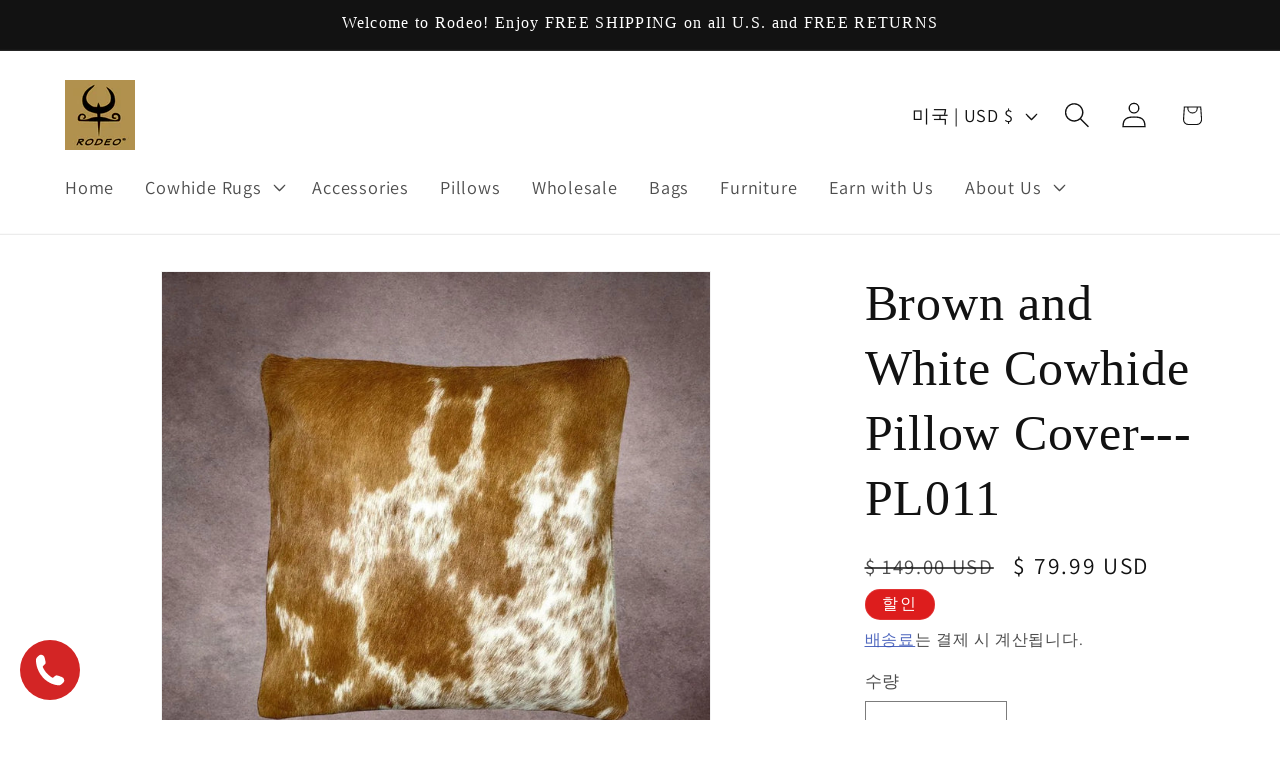

--- FILE ---
content_type: text/html; charset=utf-8
request_url: https://rodeocowhiderugs.com/ko/products/brown-and-white-cowhide-pillow-cover-pl012
body_size: 97276
content:
<!doctype html>
<html class="js" lang="ko">
  <head>
    <meta charset="utf-8">
    <meta http-equiv="X-UA-Compatible" content="IE=edge">
    <meta name="viewport" content="width=device-width,initial-scale=1">
    <meta name="theme-color" content="">
    <link rel="canonical" href="https://rodeocowhiderugs.com/ko/products/brown-and-white-cowhide-pillow-cover-pl012"><link rel="icon" type="image/png" href="//rodeocowhiderugs.com/cdn/shop/files/googlefavicon.jpg?crop=center&height=32&v=1698495550&width=32"><link rel="preconnect" href="https://fonts.shopifycdn.com" crossorigin><title>
      Brown and White Cowhide Pillow Cover---PL011
    </title>

    
      <meta name="description" content="Cowhide Accent Pillow Cover You will receive the exactly Cowhide Pillow Case in photo Pillow Size: 16 x 16 in Item Number: PL-011 Material: Hair on Cowhide leather Insert is not included Country of Origin: Brazil Enhance your home decor with our genuine cowhide pillow cover, featuring a unique blend of natural colors and textures. This premium cowhide pillow cover is perfect for adding a touch of rustic elegance to any room. Durable, stylish, and versatile, it complements various interior styles from modern to traditional. Ideal for living rooms, bedrooms, or office spaces, our cowhide pillow cover is a must-have accessory that combines comfort with luxury.">
    

      <link rel="preload" href="https://cdn.shopify.com/s/files/1/2406/9403/files/preconnect.js?v=1723287077" as="script" />


<meta property="og:site_name" content="Rodeo Cowhide Rugs">
<meta property="og:url" content="https://rodeocowhiderugs.com/ko/products/brown-and-white-cowhide-pillow-cover-pl012">
<meta property="og:title" content="Brown and White Cowhide Pillow Cover---PL011">
<meta property="og:type" content="product">
<meta property="og:description" content="Cowhide Accent Pillow Cover You will receive the exactly Cowhide Pillow Case in photo Pillow Size: 16 x 16 in Item Number: PL-011 Material: Hair on Cowhide leather Insert is not included Country of Origin: Brazil Enhance your home decor with our genuine cowhide pillow cover, featuring a unique blend of natural colors and textures. This premium cowhide pillow cover is perfect for adding a touch of rustic elegance to any room. Durable, stylish, and versatile, it complements various interior styles from modern to traditional. Ideal for living rooms, bedrooms, or office spaces, our cowhide pillow cover is a must-have accessory that combines comfort with luxury."><meta property="og:image" content="http://rodeocowhiderugs.com/cdn/shop/files/brown-and-white-cowhide-pillow-cover-pl011-793123.webp?v=1762466290">
  <meta property="og:image:secure_url" content="https://rodeocowhiderugs.com/cdn/shop/files/brown-and-white-cowhide-pillow-cover-pl011-793123.webp?v=1762466290">
  <meta property="og:image:width" content="1080">
  <meta property="og:image:height" content="1080"><meta property="og:price:amount" content="79.99">
  <meta property="og:price:currency" content="USD"><meta name="twitter:card" content="summary_large_image">
<meta name="twitter:title" content="Brown and White Cowhide Pillow Cover---PL011">
<meta name="twitter:description" content="Cowhide Accent Pillow Cover You will receive the exactly Cowhide Pillow Case in photo Pillow Size: 16 x 16 in Item Number: PL-011 Material: Hair on Cowhide leather Insert is not included Country of Origin: Brazil Enhance your home decor with our genuine cowhide pillow cover, featuring a unique blend of natural colors and textures. This premium cowhide pillow cover is perfect for adding a touch of rustic elegance to any room. Durable, stylish, and versatile, it complements various interior styles from modern to traditional. Ideal for living rooms, bedrooms, or office spaces, our cowhide pillow cover is a must-have accessory that combines comfort with luxury.">
	
   <script src="https://cdn.shopify.com/s/files/1/2406/9403/files/preconnect.js?v=1723287077" type="text/javascript"> </script>




    <script src="//rodeocowhiderugs.com/cdn/shop/t/52/assets/constants.js?v=132983761750457495441744487114" defer="defer"></script>
    <script src="//rodeocowhiderugs.com/cdn/shop/t/52/assets/pubsub.js?v=25310214064522200911744487115" defer="defer"></script>
    <script src="//rodeocowhiderugs.com/cdn/shop/t/52/assets/global.js?v=184345515105158409801744487114" defer="defer"></script>
    <script src="//rodeocowhiderugs.com/cdn/shop/t/52/assets/details-disclosure.js?v=13653116266235556501744487114" defer="defer"></script>
    <script src="//rodeocowhiderugs.com/cdn/shop/t/52/assets/details-modal.js?v=25581673532751508451744487114" defer="defer"></script>
    <script src="//rodeocowhiderugs.com/cdn/shop/t/52/assets/search-form.js?v=133129549252120666541744487115" defer="defer"></script><script src="//rodeocowhiderugs.com/cdn/shop/t/52/assets/animations.js?v=88693664871331136111744487113" defer="defer"></script><script>window.performance && window.performance.mark && window.performance.mark('shopify.content_for_header.start');</script><meta name="google-site-verification" content="EXDRRkAbYL4FbgxiL3pyG6xlOgsgRoTOxWm-DcnxtQU">
<meta name="google-site-verification" content="UqW3cOlbtLW0sZ5j_HGgATSxDutwylbAP6Xp2HqSGWc">
<meta name="facebook-domain-verification" content="g7xud8dxy5vdxv6z7xrddfqbkdrgnu">
<meta id="shopify-digital-wallet" name="shopify-digital-wallet" content="/11705976/digital_wallets/dialog">
<meta name="shopify-checkout-api-token" content="1b511742fe25c8e5f693006c1257f0aa">
<meta id="in-context-paypal-metadata" data-shop-id="11705976" data-venmo-supported="false" data-environment="production" data-locale="en_US" data-paypal-v4="true" data-currency="USD">
<link rel="alternate" hreflang="x-default" href="https://rodeocowhiderugs.com/products/brown-and-white-cowhide-pillow-cover-pl012">
<link rel="alternate" hreflang="en" href="https://rodeocowhiderugs.com/products/brown-and-white-cowhide-pillow-cover-pl012">
<link rel="alternate" hreflang="es" href="https://rodeocowhiderugs.com/es/products/brown-and-white-cowhide-pillow-cover-pl012">
<link rel="alternate" hreflang="zh-Hans" href="https://rodeocowhiderugs.com/zh-hans/products/brown-and-white-cowhide-pillow-cover-pl012">
<link rel="alternate" hreflang="zh-Hant" href="https://rodeocowhiderugs.com/zh-hant/products/brown-and-white-cowhide-pillow-cover-pl012">
<link rel="alternate" hreflang="da" href="https://rodeocowhiderugs.com/da/products/brown-and-white-cowhide-pillow-cover-pl012">
<link rel="alternate" hreflang="ar" href="https://rodeocowhiderugs.com/ar/products/brown-and-white-cowhide-pillow-cover-pl012">
<link rel="alternate" hreflang="cs" href="https://rodeocowhiderugs.com/cs/products/brown-and-white-cowhide-pillow-cover-pl012">
<link rel="alternate" hreflang="nl" href="https://rodeocowhiderugs.com/nl/products/brown-and-white-cowhide-pillow-cover-pl012">
<link rel="alternate" hreflang="de" href="https://rodeocowhiderugs.com/de/products/brown-and-white-cowhide-pillow-cover-pl012">
<link rel="alternate" hreflang="ko" href="https://rodeocowhiderugs.com/ko/products/brown-and-white-cowhide-pillow-cover-pl012">
<link rel="alternate" hreflang="ru" href="https://rodeocowhiderugs.com/ru/products/brown-and-white-cowhide-pillow-cover-pl012">
<link rel="alternate" hreflang="fr" href="https://rodeocowhiderugs.com/fr/products/brown-and-white-cowhide-pillow-cover-pl012">
<link rel="alternate" hreflang="ja" href="https://rodeocowhiderugs.com/ja/products/brown-and-white-cowhide-pillow-cover-pl012">
<link rel="alternate" hreflang="it" href="https://rodeocowhiderugs.com/it/products/brown-and-white-cowhide-pillow-cover-pl012">
<link rel="alternate" hreflang="zh-Hans-AD" href="https://rodeocowhiderugs.com/zh-hans/products/brown-and-white-cowhide-pillow-cover-pl012">
<link rel="alternate" hreflang="zh-Hant-AD" href="https://rodeocowhiderugs.com/zh-hant/products/brown-and-white-cowhide-pillow-cover-pl012">
<link rel="alternate" hreflang="zh-Hans-AE" href="https://rodeocowhiderugs.com/zh-hans/products/brown-and-white-cowhide-pillow-cover-pl012">
<link rel="alternate" hreflang="zh-Hant-AE" href="https://rodeocowhiderugs.com/zh-hant/products/brown-and-white-cowhide-pillow-cover-pl012">
<link rel="alternate" hreflang="zh-Hans-AG" href="https://rodeocowhiderugs.com/zh-hans/products/brown-and-white-cowhide-pillow-cover-pl012">
<link rel="alternate" hreflang="zh-Hant-AG" href="https://rodeocowhiderugs.com/zh-hant/products/brown-and-white-cowhide-pillow-cover-pl012">
<link rel="alternate" hreflang="zh-Hans-AI" href="https://rodeocowhiderugs.com/zh-hans/products/brown-and-white-cowhide-pillow-cover-pl012">
<link rel="alternate" hreflang="zh-Hant-AI" href="https://rodeocowhiderugs.com/zh-hant/products/brown-and-white-cowhide-pillow-cover-pl012">
<link rel="alternate" hreflang="zh-Hans-AL" href="https://rodeocowhiderugs.com/zh-hans/products/brown-and-white-cowhide-pillow-cover-pl012">
<link rel="alternate" hreflang="zh-Hant-AL" href="https://rodeocowhiderugs.com/zh-hant/products/brown-and-white-cowhide-pillow-cover-pl012">
<link rel="alternate" hreflang="zh-Hans-AM" href="https://rodeocowhiderugs.com/zh-hans/products/brown-and-white-cowhide-pillow-cover-pl012">
<link rel="alternate" hreflang="zh-Hant-AM" href="https://rodeocowhiderugs.com/zh-hant/products/brown-and-white-cowhide-pillow-cover-pl012">
<link rel="alternate" hreflang="zh-Hans-AR" href="https://rodeocowhiderugs.com/zh-hans/products/brown-and-white-cowhide-pillow-cover-pl012">
<link rel="alternate" hreflang="zh-Hant-AR" href="https://rodeocowhiderugs.com/zh-hant/products/brown-and-white-cowhide-pillow-cover-pl012">
<link rel="alternate" hreflang="zh-Hans-AT" href="https://rodeocowhiderugs.com/zh-hans/products/brown-and-white-cowhide-pillow-cover-pl012">
<link rel="alternate" hreflang="zh-Hant-AT" href="https://rodeocowhiderugs.com/zh-hant/products/brown-and-white-cowhide-pillow-cover-pl012">
<link rel="alternate" hreflang="zh-Hans-AU" href="https://rodeocowhiderugs.com/zh-hans/products/brown-and-white-cowhide-pillow-cover-pl012">
<link rel="alternate" hreflang="zh-Hant-AU" href="https://rodeocowhiderugs.com/zh-hant/products/brown-and-white-cowhide-pillow-cover-pl012">
<link rel="alternate" hreflang="zh-Hans-AW" href="https://rodeocowhiderugs.com/zh-hans/products/brown-and-white-cowhide-pillow-cover-pl012">
<link rel="alternate" hreflang="zh-Hant-AW" href="https://rodeocowhiderugs.com/zh-hant/products/brown-and-white-cowhide-pillow-cover-pl012">
<link rel="alternate" hreflang="zh-Hans-AZ" href="https://rodeocowhiderugs.com/zh-hans/products/brown-and-white-cowhide-pillow-cover-pl012">
<link rel="alternate" hreflang="zh-Hant-AZ" href="https://rodeocowhiderugs.com/zh-hant/products/brown-and-white-cowhide-pillow-cover-pl012">
<link rel="alternate" hreflang="zh-Hans-BA" href="https://rodeocowhiderugs.com/zh-hans/products/brown-and-white-cowhide-pillow-cover-pl012">
<link rel="alternate" hreflang="zh-Hant-BA" href="https://rodeocowhiderugs.com/zh-hant/products/brown-and-white-cowhide-pillow-cover-pl012">
<link rel="alternate" hreflang="zh-Hans-BB" href="https://rodeocowhiderugs.com/zh-hans/products/brown-and-white-cowhide-pillow-cover-pl012">
<link rel="alternate" hreflang="zh-Hant-BB" href="https://rodeocowhiderugs.com/zh-hant/products/brown-and-white-cowhide-pillow-cover-pl012">
<link rel="alternate" hreflang="zh-Hans-BD" href="https://rodeocowhiderugs.com/zh-hans/products/brown-and-white-cowhide-pillow-cover-pl012">
<link rel="alternate" hreflang="zh-Hant-BD" href="https://rodeocowhiderugs.com/zh-hant/products/brown-and-white-cowhide-pillow-cover-pl012">
<link rel="alternate" hreflang="zh-Hans-BE" href="https://rodeocowhiderugs.com/zh-hans/products/brown-and-white-cowhide-pillow-cover-pl012">
<link rel="alternate" hreflang="zh-Hant-BE" href="https://rodeocowhiderugs.com/zh-hant/products/brown-and-white-cowhide-pillow-cover-pl012">
<link rel="alternate" hreflang="zh-Hans-BG" href="https://rodeocowhiderugs.com/zh-hans/products/brown-and-white-cowhide-pillow-cover-pl012">
<link rel="alternate" hreflang="zh-Hant-BG" href="https://rodeocowhiderugs.com/zh-hant/products/brown-and-white-cowhide-pillow-cover-pl012">
<link rel="alternate" hreflang="zh-Hans-BH" href="https://rodeocowhiderugs.com/zh-hans/products/brown-and-white-cowhide-pillow-cover-pl012">
<link rel="alternate" hreflang="zh-Hant-BH" href="https://rodeocowhiderugs.com/zh-hant/products/brown-and-white-cowhide-pillow-cover-pl012">
<link rel="alternate" hreflang="zh-Hans-BL" href="https://rodeocowhiderugs.com/zh-hans/products/brown-and-white-cowhide-pillow-cover-pl012">
<link rel="alternate" hreflang="zh-Hant-BL" href="https://rodeocowhiderugs.com/zh-hant/products/brown-and-white-cowhide-pillow-cover-pl012">
<link rel="alternate" hreflang="zh-Hans-BM" href="https://rodeocowhiderugs.com/zh-hans/products/brown-and-white-cowhide-pillow-cover-pl012">
<link rel="alternate" hreflang="zh-Hant-BM" href="https://rodeocowhiderugs.com/zh-hant/products/brown-and-white-cowhide-pillow-cover-pl012">
<link rel="alternate" hreflang="zh-Hans-BN" href="https://rodeocowhiderugs.com/zh-hans/products/brown-and-white-cowhide-pillow-cover-pl012">
<link rel="alternate" hreflang="zh-Hant-BN" href="https://rodeocowhiderugs.com/zh-hant/products/brown-and-white-cowhide-pillow-cover-pl012">
<link rel="alternate" hreflang="zh-Hans-BO" href="https://rodeocowhiderugs.com/zh-hans/products/brown-and-white-cowhide-pillow-cover-pl012">
<link rel="alternate" hreflang="zh-Hant-BO" href="https://rodeocowhiderugs.com/zh-hant/products/brown-and-white-cowhide-pillow-cover-pl012">
<link rel="alternate" hreflang="zh-Hans-BQ" href="https://rodeocowhiderugs.com/zh-hans/products/brown-and-white-cowhide-pillow-cover-pl012">
<link rel="alternate" hreflang="zh-Hant-BQ" href="https://rodeocowhiderugs.com/zh-hant/products/brown-and-white-cowhide-pillow-cover-pl012">
<link rel="alternate" hreflang="zh-Hans-BR" href="https://rodeocowhiderugs.com/zh-hans/products/brown-and-white-cowhide-pillow-cover-pl012">
<link rel="alternate" hreflang="zh-Hant-BR" href="https://rodeocowhiderugs.com/zh-hant/products/brown-and-white-cowhide-pillow-cover-pl012">
<link rel="alternate" hreflang="zh-Hans-BS" href="https://rodeocowhiderugs.com/zh-hans/products/brown-and-white-cowhide-pillow-cover-pl012">
<link rel="alternate" hreflang="zh-Hant-BS" href="https://rodeocowhiderugs.com/zh-hant/products/brown-and-white-cowhide-pillow-cover-pl012">
<link rel="alternate" hreflang="zh-Hans-BZ" href="https://rodeocowhiderugs.com/zh-hans/products/brown-and-white-cowhide-pillow-cover-pl012">
<link rel="alternate" hreflang="zh-Hant-BZ" href="https://rodeocowhiderugs.com/zh-hant/products/brown-and-white-cowhide-pillow-cover-pl012">
<link rel="alternate" hreflang="zh-Hans-CA" href="https://rodeocowhiderugs.com/zh-hans/products/brown-and-white-cowhide-pillow-cover-pl012">
<link rel="alternate" hreflang="zh-Hant-CA" href="https://rodeocowhiderugs.com/zh-hant/products/brown-and-white-cowhide-pillow-cover-pl012">
<link rel="alternate" hreflang="zh-Hans-CH" href="https://rodeocowhiderugs.com/zh-hans/products/brown-and-white-cowhide-pillow-cover-pl012">
<link rel="alternate" hreflang="zh-Hant-CH" href="https://rodeocowhiderugs.com/zh-hant/products/brown-and-white-cowhide-pillow-cover-pl012">
<link rel="alternate" hreflang="zh-Hans-CK" href="https://rodeocowhiderugs.com/zh-hans/products/brown-and-white-cowhide-pillow-cover-pl012">
<link rel="alternate" hreflang="zh-Hant-CK" href="https://rodeocowhiderugs.com/zh-hant/products/brown-and-white-cowhide-pillow-cover-pl012">
<link rel="alternate" hreflang="zh-Hans-CL" href="https://rodeocowhiderugs.com/zh-hans/products/brown-and-white-cowhide-pillow-cover-pl012">
<link rel="alternate" hreflang="zh-Hant-CL" href="https://rodeocowhiderugs.com/zh-hant/products/brown-and-white-cowhide-pillow-cover-pl012">
<link rel="alternate" hreflang="zh-Hans-CN" href="https://rodeocowhiderugs.com/zh-hans/products/brown-and-white-cowhide-pillow-cover-pl012">
<link rel="alternate" hreflang="zh-Hant-CN" href="https://rodeocowhiderugs.com/zh-hant/products/brown-and-white-cowhide-pillow-cover-pl012">
<link rel="alternate" hreflang="zh-Hans-CO" href="https://rodeocowhiderugs.com/zh-hans/products/brown-and-white-cowhide-pillow-cover-pl012">
<link rel="alternate" hreflang="zh-Hant-CO" href="https://rodeocowhiderugs.com/zh-hant/products/brown-and-white-cowhide-pillow-cover-pl012">
<link rel="alternate" hreflang="zh-Hans-CR" href="https://rodeocowhiderugs.com/zh-hans/products/brown-and-white-cowhide-pillow-cover-pl012">
<link rel="alternate" hreflang="zh-Hant-CR" href="https://rodeocowhiderugs.com/zh-hant/products/brown-and-white-cowhide-pillow-cover-pl012">
<link rel="alternate" hreflang="zh-Hans-CW" href="https://rodeocowhiderugs.com/zh-hans/products/brown-and-white-cowhide-pillow-cover-pl012">
<link rel="alternate" hreflang="zh-Hant-CW" href="https://rodeocowhiderugs.com/zh-hant/products/brown-and-white-cowhide-pillow-cover-pl012">
<link rel="alternate" hreflang="zh-Hans-CY" href="https://rodeocowhiderugs.com/zh-hans/products/brown-and-white-cowhide-pillow-cover-pl012">
<link rel="alternate" hreflang="zh-Hant-CY" href="https://rodeocowhiderugs.com/zh-hant/products/brown-and-white-cowhide-pillow-cover-pl012">
<link rel="alternate" hreflang="zh-Hans-CZ" href="https://rodeocowhiderugs.com/zh-hans/products/brown-and-white-cowhide-pillow-cover-pl012">
<link rel="alternate" hreflang="zh-Hant-CZ" href="https://rodeocowhiderugs.com/zh-hant/products/brown-and-white-cowhide-pillow-cover-pl012">
<link rel="alternate" hreflang="zh-Hans-DE" href="https://rodeocowhiderugs.com/zh-hans/products/brown-and-white-cowhide-pillow-cover-pl012">
<link rel="alternate" hreflang="zh-Hant-DE" href="https://rodeocowhiderugs.com/zh-hant/products/brown-and-white-cowhide-pillow-cover-pl012">
<link rel="alternate" hreflang="zh-Hans-DK" href="https://rodeocowhiderugs.com/zh-hans/products/brown-and-white-cowhide-pillow-cover-pl012">
<link rel="alternate" hreflang="zh-Hant-DK" href="https://rodeocowhiderugs.com/zh-hant/products/brown-and-white-cowhide-pillow-cover-pl012">
<link rel="alternate" hreflang="zh-Hans-DM" href="https://rodeocowhiderugs.com/zh-hans/products/brown-and-white-cowhide-pillow-cover-pl012">
<link rel="alternate" hreflang="zh-Hant-DM" href="https://rodeocowhiderugs.com/zh-hant/products/brown-and-white-cowhide-pillow-cover-pl012">
<link rel="alternate" hreflang="zh-Hans-DO" href="https://rodeocowhiderugs.com/zh-hans/products/brown-and-white-cowhide-pillow-cover-pl012">
<link rel="alternate" hreflang="zh-Hant-DO" href="https://rodeocowhiderugs.com/zh-hant/products/brown-and-white-cowhide-pillow-cover-pl012">
<link rel="alternate" hreflang="zh-Hans-EC" href="https://rodeocowhiderugs.com/zh-hans/products/brown-and-white-cowhide-pillow-cover-pl012">
<link rel="alternate" hreflang="zh-Hant-EC" href="https://rodeocowhiderugs.com/zh-hant/products/brown-and-white-cowhide-pillow-cover-pl012">
<link rel="alternate" hreflang="zh-Hans-EE" href="https://rodeocowhiderugs.com/zh-hans/products/brown-and-white-cowhide-pillow-cover-pl012">
<link rel="alternate" hreflang="zh-Hant-EE" href="https://rodeocowhiderugs.com/zh-hant/products/brown-and-white-cowhide-pillow-cover-pl012">
<link rel="alternate" hreflang="zh-Hans-ES" href="https://rodeocowhiderugs.com/zh-hans/products/brown-and-white-cowhide-pillow-cover-pl012">
<link rel="alternate" hreflang="zh-Hant-ES" href="https://rodeocowhiderugs.com/zh-hant/products/brown-and-white-cowhide-pillow-cover-pl012">
<link rel="alternate" hreflang="zh-Hans-FI" href="https://rodeocowhiderugs.com/zh-hans/products/brown-and-white-cowhide-pillow-cover-pl012">
<link rel="alternate" hreflang="zh-Hant-FI" href="https://rodeocowhiderugs.com/zh-hant/products/brown-and-white-cowhide-pillow-cover-pl012">
<link rel="alternate" hreflang="zh-Hans-FJ" href="https://rodeocowhiderugs.com/zh-hans/products/brown-and-white-cowhide-pillow-cover-pl012">
<link rel="alternate" hreflang="zh-Hant-FJ" href="https://rodeocowhiderugs.com/zh-hant/products/brown-and-white-cowhide-pillow-cover-pl012">
<link rel="alternate" hreflang="zh-Hans-FK" href="https://rodeocowhiderugs.com/zh-hans/products/brown-and-white-cowhide-pillow-cover-pl012">
<link rel="alternate" hreflang="zh-Hant-FK" href="https://rodeocowhiderugs.com/zh-hant/products/brown-and-white-cowhide-pillow-cover-pl012">
<link rel="alternate" hreflang="zh-Hans-FO" href="https://rodeocowhiderugs.com/zh-hans/products/brown-and-white-cowhide-pillow-cover-pl012">
<link rel="alternate" hreflang="zh-Hant-FO" href="https://rodeocowhiderugs.com/zh-hant/products/brown-and-white-cowhide-pillow-cover-pl012">
<link rel="alternate" hreflang="zh-Hans-FR" href="https://rodeocowhiderugs.com/zh-hans/products/brown-and-white-cowhide-pillow-cover-pl012">
<link rel="alternate" hreflang="zh-Hant-FR" href="https://rodeocowhiderugs.com/zh-hant/products/brown-and-white-cowhide-pillow-cover-pl012">
<link rel="alternate" hreflang="zh-Hans-GB" href="https://rodeocowhiderugs.com/zh-hans/products/brown-and-white-cowhide-pillow-cover-pl012">
<link rel="alternate" hreflang="zh-Hant-GB" href="https://rodeocowhiderugs.com/zh-hant/products/brown-and-white-cowhide-pillow-cover-pl012">
<link rel="alternate" hreflang="zh-Hans-GD" href="https://rodeocowhiderugs.com/zh-hans/products/brown-and-white-cowhide-pillow-cover-pl012">
<link rel="alternate" hreflang="zh-Hant-GD" href="https://rodeocowhiderugs.com/zh-hant/products/brown-and-white-cowhide-pillow-cover-pl012">
<link rel="alternate" hreflang="zh-Hans-GE" href="https://rodeocowhiderugs.com/zh-hans/products/brown-and-white-cowhide-pillow-cover-pl012">
<link rel="alternate" hreflang="zh-Hant-GE" href="https://rodeocowhiderugs.com/zh-hant/products/brown-and-white-cowhide-pillow-cover-pl012">
<link rel="alternate" hreflang="zh-Hans-GF" href="https://rodeocowhiderugs.com/zh-hans/products/brown-and-white-cowhide-pillow-cover-pl012">
<link rel="alternate" hreflang="zh-Hant-GF" href="https://rodeocowhiderugs.com/zh-hant/products/brown-and-white-cowhide-pillow-cover-pl012">
<link rel="alternate" hreflang="zh-Hans-GG" href="https://rodeocowhiderugs.com/zh-hans/products/brown-and-white-cowhide-pillow-cover-pl012">
<link rel="alternate" hreflang="zh-Hant-GG" href="https://rodeocowhiderugs.com/zh-hant/products/brown-and-white-cowhide-pillow-cover-pl012">
<link rel="alternate" hreflang="zh-Hans-GI" href="https://rodeocowhiderugs.com/zh-hans/products/brown-and-white-cowhide-pillow-cover-pl012">
<link rel="alternate" hreflang="zh-Hant-GI" href="https://rodeocowhiderugs.com/zh-hant/products/brown-and-white-cowhide-pillow-cover-pl012">
<link rel="alternate" hreflang="zh-Hans-GL" href="https://rodeocowhiderugs.com/zh-hans/products/brown-and-white-cowhide-pillow-cover-pl012">
<link rel="alternate" hreflang="zh-Hant-GL" href="https://rodeocowhiderugs.com/zh-hant/products/brown-and-white-cowhide-pillow-cover-pl012">
<link rel="alternate" hreflang="zh-Hans-GP" href="https://rodeocowhiderugs.com/zh-hans/products/brown-and-white-cowhide-pillow-cover-pl012">
<link rel="alternate" hreflang="zh-Hant-GP" href="https://rodeocowhiderugs.com/zh-hant/products/brown-and-white-cowhide-pillow-cover-pl012">
<link rel="alternate" hreflang="zh-Hans-GR" href="https://rodeocowhiderugs.com/zh-hans/products/brown-and-white-cowhide-pillow-cover-pl012">
<link rel="alternate" hreflang="zh-Hant-GR" href="https://rodeocowhiderugs.com/zh-hant/products/brown-and-white-cowhide-pillow-cover-pl012">
<link rel="alternate" hreflang="zh-Hans-GT" href="https://rodeocowhiderugs.com/zh-hans/products/brown-and-white-cowhide-pillow-cover-pl012">
<link rel="alternate" hreflang="zh-Hant-GT" href="https://rodeocowhiderugs.com/zh-hant/products/brown-and-white-cowhide-pillow-cover-pl012">
<link rel="alternate" hreflang="zh-Hans-GY" href="https://rodeocowhiderugs.com/zh-hans/products/brown-and-white-cowhide-pillow-cover-pl012">
<link rel="alternate" hreflang="zh-Hant-GY" href="https://rodeocowhiderugs.com/zh-hant/products/brown-and-white-cowhide-pillow-cover-pl012">
<link rel="alternate" hreflang="zh-Hans-HK" href="https://rodeocowhiderugs.com/zh-hans/products/brown-and-white-cowhide-pillow-cover-pl012">
<link rel="alternate" hreflang="zh-Hant-HK" href="https://rodeocowhiderugs.com/zh-hant/products/brown-and-white-cowhide-pillow-cover-pl012">
<link rel="alternate" hreflang="zh-Hans-HN" href="https://rodeocowhiderugs.com/zh-hans/products/brown-and-white-cowhide-pillow-cover-pl012">
<link rel="alternate" hreflang="zh-Hant-HN" href="https://rodeocowhiderugs.com/zh-hant/products/brown-and-white-cowhide-pillow-cover-pl012">
<link rel="alternate" hreflang="zh-Hans-HR" href="https://rodeocowhiderugs.com/zh-hans/products/brown-and-white-cowhide-pillow-cover-pl012">
<link rel="alternate" hreflang="zh-Hant-HR" href="https://rodeocowhiderugs.com/zh-hant/products/brown-and-white-cowhide-pillow-cover-pl012">
<link rel="alternate" hreflang="zh-Hans-HT" href="https://rodeocowhiderugs.com/zh-hans/products/brown-and-white-cowhide-pillow-cover-pl012">
<link rel="alternate" hreflang="zh-Hant-HT" href="https://rodeocowhiderugs.com/zh-hant/products/brown-and-white-cowhide-pillow-cover-pl012">
<link rel="alternate" hreflang="zh-Hans-HU" href="https://rodeocowhiderugs.com/zh-hans/products/brown-and-white-cowhide-pillow-cover-pl012">
<link rel="alternate" hreflang="zh-Hant-HU" href="https://rodeocowhiderugs.com/zh-hant/products/brown-and-white-cowhide-pillow-cover-pl012">
<link rel="alternate" hreflang="zh-Hans-ID" href="https://rodeocowhiderugs.com/zh-hans/products/brown-and-white-cowhide-pillow-cover-pl012">
<link rel="alternate" hreflang="zh-Hant-ID" href="https://rodeocowhiderugs.com/zh-hant/products/brown-and-white-cowhide-pillow-cover-pl012">
<link rel="alternate" hreflang="zh-Hans-IE" href="https://rodeocowhiderugs.com/zh-hans/products/brown-and-white-cowhide-pillow-cover-pl012">
<link rel="alternate" hreflang="zh-Hant-IE" href="https://rodeocowhiderugs.com/zh-hant/products/brown-and-white-cowhide-pillow-cover-pl012">
<link rel="alternate" hreflang="zh-Hans-IL" href="https://rodeocowhiderugs.com/zh-hans/products/brown-and-white-cowhide-pillow-cover-pl012">
<link rel="alternate" hreflang="zh-Hant-IL" href="https://rodeocowhiderugs.com/zh-hant/products/brown-and-white-cowhide-pillow-cover-pl012">
<link rel="alternate" hreflang="zh-Hans-IN" href="https://rodeocowhiderugs.com/zh-hans/products/brown-and-white-cowhide-pillow-cover-pl012">
<link rel="alternate" hreflang="zh-Hant-IN" href="https://rodeocowhiderugs.com/zh-hant/products/brown-and-white-cowhide-pillow-cover-pl012">
<link rel="alternate" hreflang="zh-Hans-IS" href="https://rodeocowhiderugs.com/zh-hans/products/brown-and-white-cowhide-pillow-cover-pl012">
<link rel="alternate" hreflang="zh-Hant-IS" href="https://rodeocowhiderugs.com/zh-hant/products/brown-and-white-cowhide-pillow-cover-pl012">
<link rel="alternate" hreflang="zh-Hans-IT" href="https://rodeocowhiderugs.com/zh-hans/products/brown-and-white-cowhide-pillow-cover-pl012">
<link rel="alternate" hreflang="zh-Hant-IT" href="https://rodeocowhiderugs.com/zh-hant/products/brown-and-white-cowhide-pillow-cover-pl012">
<link rel="alternate" hreflang="zh-Hans-JE" href="https://rodeocowhiderugs.com/zh-hans/products/brown-and-white-cowhide-pillow-cover-pl012">
<link rel="alternate" hreflang="zh-Hant-JE" href="https://rodeocowhiderugs.com/zh-hant/products/brown-and-white-cowhide-pillow-cover-pl012">
<link rel="alternate" hreflang="zh-Hans-JM" href="https://rodeocowhiderugs.com/zh-hans/products/brown-and-white-cowhide-pillow-cover-pl012">
<link rel="alternate" hreflang="zh-Hant-JM" href="https://rodeocowhiderugs.com/zh-hant/products/brown-and-white-cowhide-pillow-cover-pl012">
<link rel="alternate" hreflang="zh-Hans-JO" href="https://rodeocowhiderugs.com/zh-hans/products/brown-and-white-cowhide-pillow-cover-pl012">
<link rel="alternate" hreflang="zh-Hant-JO" href="https://rodeocowhiderugs.com/zh-hant/products/brown-and-white-cowhide-pillow-cover-pl012">
<link rel="alternate" hreflang="zh-Hans-JP" href="https://rodeocowhiderugs.com/zh-hans/products/brown-and-white-cowhide-pillow-cover-pl012">
<link rel="alternate" hreflang="zh-Hant-JP" href="https://rodeocowhiderugs.com/zh-hant/products/brown-and-white-cowhide-pillow-cover-pl012">
<link rel="alternate" hreflang="zh-Hans-KG" href="https://rodeocowhiderugs.com/zh-hans/products/brown-and-white-cowhide-pillow-cover-pl012">
<link rel="alternate" hreflang="zh-Hant-KG" href="https://rodeocowhiderugs.com/zh-hant/products/brown-and-white-cowhide-pillow-cover-pl012">
<link rel="alternate" hreflang="zh-Hans-KH" href="https://rodeocowhiderugs.com/zh-hans/products/brown-and-white-cowhide-pillow-cover-pl012">
<link rel="alternate" hreflang="zh-Hant-KH" href="https://rodeocowhiderugs.com/zh-hant/products/brown-and-white-cowhide-pillow-cover-pl012">
<link rel="alternate" hreflang="zh-Hans-KI" href="https://rodeocowhiderugs.com/zh-hans/products/brown-and-white-cowhide-pillow-cover-pl012">
<link rel="alternate" hreflang="zh-Hant-KI" href="https://rodeocowhiderugs.com/zh-hant/products/brown-and-white-cowhide-pillow-cover-pl012">
<link rel="alternate" hreflang="zh-Hans-KN" href="https://rodeocowhiderugs.com/zh-hans/products/brown-and-white-cowhide-pillow-cover-pl012">
<link rel="alternate" hreflang="zh-Hant-KN" href="https://rodeocowhiderugs.com/zh-hant/products/brown-and-white-cowhide-pillow-cover-pl012">
<link rel="alternate" hreflang="zh-Hans-KR" href="https://rodeocowhiderugs.com/zh-hans/products/brown-and-white-cowhide-pillow-cover-pl012">
<link rel="alternate" hreflang="zh-Hant-KR" href="https://rodeocowhiderugs.com/zh-hant/products/brown-and-white-cowhide-pillow-cover-pl012">
<link rel="alternate" hreflang="zh-Hans-KW" href="https://rodeocowhiderugs.com/zh-hans/products/brown-and-white-cowhide-pillow-cover-pl012">
<link rel="alternate" hreflang="zh-Hant-KW" href="https://rodeocowhiderugs.com/zh-hant/products/brown-and-white-cowhide-pillow-cover-pl012">
<link rel="alternate" hreflang="zh-Hans-KY" href="https://rodeocowhiderugs.com/zh-hans/products/brown-and-white-cowhide-pillow-cover-pl012">
<link rel="alternate" hreflang="zh-Hant-KY" href="https://rodeocowhiderugs.com/zh-hant/products/brown-and-white-cowhide-pillow-cover-pl012">
<link rel="alternate" hreflang="zh-Hans-KZ" href="https://rodeocowhiderugs.com/zh-hans/products/brown-and-white-cowhide-pillow-cover-pl012">
<link rel="alternate" hreflang="zh-Hant-KZ" href="https://rodeocowhiderugs.com/zh-hant/products/brown-and-white-cowhide-pillow-cover-pl012">
<link rel="alternate" hreflang="zh-Hans-LA" href="https://rodeocowhiderugs.com/zh-hans/products/brown-and-white-cowhide-pillow-cover-pl012">
<link rel="alternate" hreflang="zh-Hant-LA" href="https://rodeocowhiderugs.com/zh-hant/products/brown-and-white-cowhide-pillow-cover-pl012">
<link rel="alternate" hreflang="zh-Hans-LC" href="https://rodeocowhiderugs.com/zh-hans/products/brown-and-white-cowhide-pillow-cover-pl012">
<link rel="alternate" hreflang="zh-Hant-LC" href="https://rodeocowhiderugs.com/zh-hant/products/brown-and-white-cowhide-pillow-cover-pl012">
<link rel="alternate" hreflang="zh-Hans-LI" href="https://rodeocowhiderugs.com/zh-hans/products/brown-and-white-cowhide-pillow-cover-pl012">
<link rel="alternate" hreflang="zh-Hant-LI" href="https://rodeocowhiderugs.com/zh-hant/products/brown-and-white-cowhide-pillow-cover-pl012">
<link rel="alternate" hreflang="zh-Hans-LK" href="https://rodeocowhiderugs.com/zh-hans/products/brown-and-white-cowhide-pillow-cover-pl012">
<link rel="alternate" hreflang="zh-Hant-LK" href="https://rodeocowhiderugs.com/zh-hant/products/brown-and-white-cowhide-pillow-cover-pl012">
<link rel="alternate" hreflang="zh-Hans-LT" href="https://rodeocowhiderugs.com/zh-hans/products/brown-and-white-cowhide-pillow-cover-pl012">
<link rel="alternate" hreflang="zh-Hant-LT" href="https://rodeocowhiderugs.com/zh-hant/products/brown-and-white-cowhide-pillow-cover-pl012">
<link rel="alternate" hreflang="zh-Hans-LU" href="https://rodeocowhiderugs.com/zh-hans/products/brown-and-white-cowhide-pillow-cover-pl012">
<link rel="alternate" hreflang="zh-Hant-LU" href="https://rodeocowhiderugs.com/zh-hant/products/brown-and-white-cowhide-pillow-cover-pl012">
<link rel="alternate" hreflang="zh-Hans-LV" href="https://rodeocowhiderugs.com/zh-hans/products/brown-and-white-cowhide-pillow-cover-pl012">
<link rel="alternate" hreflang="zh-Hant-LV" href="https://rodeocowhiderugs.com/zh-hant/products/brown-and-white-cowhide-pillow-cover-pl012">
<link rel="alternate" hreflang="zh-Hans-MC" href="https://rodeocowhiderugs.com/zh-hans/products/brown-and-white-cowhide-pillow-cover-pl012">
<link rel="alternate" hreflang="zh-Hant-MC" href="https://rodeocowhiderugs.com/zh-hant/products/brown-and-white-cowhide-pillow-cover-pl012">
<link rel="alternate" hreflang="zh-Hans-MD" href="https://rodeocowhiderugs.com/zh-hans/products/brown-and-white-cowhide-pillow-cover-pl012">
<link rel="alternate" hreflang="zh-Hant-MD" href="https://rodeocowhiderugs.com/zh-hant/products/brown-and-white-cowhide-pillow-cover-pl012">
<link rel="alternate" hreflang="zh-Hans-ME" href="https://rodeocowhiderugs.com/zh-hans/products/brown-and-white-cowhide-pillow-cover-pl012">
<link rel="alternate" hreflang="zh-Hant-ME" href="https://rodeocowhiderugs.com/zh-hant/products/brown-and-white-cowhide-pillow-cover-pl012">
<link rel="alternate" hreflang="zh-Hans-MF" href="https://rodeocowhiderugs.com/zh-hans/products/brown-and-white-cowhide-pillow-cover-pl012">
<link rel="alternate" hreflang="zh-Hant-MF" href="https://rodeocowhiderugs.com/zh-hant/products/brown-and-white-cowhide-pillow-cover-pl012">
<link rel="alternate" hreflang="zh-Hans-MK" href="https://rodeocowhiderugs.com/zh-hans/products/brown-and-white-cowhide-pillow-cover-pl012">
<link rel="alternate" hreflang="zh-Hant-MK" href="https://rodeocowhiderugs.com/zh-hant/products/brown-and-white-cowhide-pillow-cover-pl012">
<link rel="alternate" hreflang="zh-Hans-MN" href="https://rodeocowhiderugs.com/zh-hans/products/brown-and-white-cowhide-pillow-cover-pl012">
<link rel="alternate" hreflang="zh-Hant-MN" href="https://rodeocowhiderugs.com/zh-hant/products/brown-and-white-cowhide-pillow-cover-pl012">
<link rel="alternate" hreflang="zh-Hans-MO" href="https://rodeocowhiderugs.com/zh-hans/products/brown-and-white-cowhide-pillow-cover-pl012">
<link rel="alternate" hreflang="zh-Hant-MO" href="https://rodeocowhiderugs.com/zh-hant/products/brown-and-white-cowhide-pillow-cover-pl012">
<link rel="alternate" hreflang="zh-Hans-MQ" href="https://rodeocowhiderugs.com/zh-hans/products/brown-and-white-cowhide-pillow-cover-pl012">
<link rel="alternate" hreflang="zh-Hant-MQ" href="https://rodeocowhiderugs.com/zh-hant/products/brown-and-white-cowhide-pillow-cover-pl012">
<link rel="alternate" hreflang="zh-Hans-MS" href="https://rodeocowhiderugs.com/zh-hans/products/brown-and-white-cowhide-pillow-cover-pl012">
<link rel="alternate" hreflang="zh-Hant-MS" href="https://rodeocowhiderugs.com/zh-hant/products/brown-and-white-cowhide-pillow-cover-pl012">
<link rel="alternate" hreflang="zh-Hans-MT" href="https://rodeocowhiderugs.com/zh-hans/products/brown-and-white-cowhide-pillow-cover-pl012">
<link rel="alternate" hreflang="zh-Hant-MT" href="https://rodeocowhiderugs.com/zh-hant/products/brown-and-white-cowhide-pillow-cover-pl012">
<link rel="alternate" hreflang="zh-Hans-MV" href="https://rodeocowhiderugs.com/zh-hans/products/brown-and-white-cowhide-pillow-cover-pl012">
<link rel="alternate" hreflang="zh-Hant-MV" href="https://rodeocowhiderugs.com/zh-hant/products/brown-and-white-cowhide-pillow-cover-pl012">
<link rel="alternate" hreflang="zh-Hans-MX" href="https://rodeocowhiderugs.com/zh-hans/products/brown-and-white-cowhide-pillow-cover-pl012">
<link rel="alternate" hreflang="zh-Hant-MX" href="https://rodeocowhiderugs.com/zh-hant/products/brown-and-white-cowhide-pillow-cover-pl012">
<link rel="alternate" hreflang="zh-Hans-MY" href="https://rodeocowhiderugs.com/zh-hans/products/brown-and-white-cowhide-pillow-cover-pl012">
<link rel="alternate" hreflang="zh-Hant-MY" href="https://rodeocowhiderugs.com/zh-hant/products/brown-and-white-cowhide-pillow-cover-pl012">
<link rel="alternate" hreflang="zh-Hans-NC" href="https://rodeocowhiderugs.com/zh-hans/products/brown-and-white-cowhide-pillow-cover-pl012">
<link rel="alternate" hreflang="zh-Hant-NC" href="https://rodeocowhiderugs.com/zh-hant/products/brown-and-white-cowhide-pillow-cover-pl012">
<link rel="alternate" hreflang="zh-Hans-NI" href="https://rodeocowhiderugs.com/zh-hans/products/brown-and-white-cowhide-pillow-cover-pl012">
<link rel="alternate" hreflang="zh-Hant-NI" href="https://rodeocowhiderugs.com/zh-hant/products/brown-and-white-cowhide-pillow-cover-pl012">
<link rel="alternate" hreflang="zh-Hans-NL" href="https://rodeocowhiderugs.com/zh-hans/products/brown-and-white-cowhide-pillow-cover-pl012">
<link rel="alternate" hreflang="zh-Hant-NL" href="https://rodeocowhiderugs.com/zh-hant/products/brown-and-white-cowhide-pillow-cover-pl012">
<link rel="alternate" hreflang="zh-Hans-NO" href="https://rodeocowhiderugs.com/zh-hans/products/brown-and-white-cowhide-pillow-cover-pl012">
<link rel="alternate" hreflang="zh-Hant-NO" href="https://rodeocowhiderugs.com/zh-hant/products/brown-and-white-cowhide-pillow-cover-pl012">
<link rel="alternate" hreflang="zh-Hans-NP" href="https://rodeocowhiderugs.com/zh-hans/products/brown-and-white-cowhide-pillow-cover-pl012">
<link rel="alternate" hreflang="zh-Hant-NP" href="https://rodeocowhiderugs.com/zh-hant/products/brown-and-white-cowhide-pillow-cover-pl012">
<link rel="alternate" hreflang="zh-Hans-NR" href="https://rodeocowhiderugs.com/zh-hans/products/brown-and-white-cowhide-pillow-cover-pl012">
<link rel="alternate" hreflang="zh-Hant-NR" href="https://rodeocowhiderugs.com/zh-hant/products/brown-and-white-cowhide-pillow-cover-pl012">
<link rel="alternate" hreflang="zh-Hans-NU" href="https://rodeocowhiderugs.com/zh-hans/products/brown-and-white-cowhide-pillow-cover-pl012">
<link rel="alternate" hreflang="zh-Hant-NU" href="https://rodeocowhiderugs.com/zh-hant/products/brown-and-white-cowhide-pillow-cover-pl012">
<link rel="alternate" hreflang="zh-Hans-NZ" href="https://rodeocowhiderugs.com/zh-hans/products/brown-and-white-cowhide-pillow-cover-pl012">
<link rel="alternate" hreflang="zh-Hant-NZ" href="https://rodeocowhiderugs.com/zh-hant/products/brown-and-white-cowhide-pillow-cover-pl012">
<link rel="alternate" hreflang="zh-Hans-OM" href="https://rodeocowhiderugs.com/zh-hans/products/brown-and-white-cowhide-pillow-cover-pl012">
<link rel="alternate" hreflang="zh-Hant-OM" href="https://rodeocowhiderugs.com/zh-hant/products/brown-and-white-cowhide-pillow-cover-pl012">
<link rel="alternate" hreflang="zh-Hans-PA" href="https://rodeocowhiderugs.com/zh-hans/products/brown-and-white-cowhide-pillow-cover-pl012">
<link rel="alternate" hreflang="zh-Hant-PA" href="https://rodeocowhiderugs.com/zh-hant/products/brown-and-white-cowhide-pillow-cover-pl012">
<link rel="alternate" hreflang="zh-Hans-PE" href="https://rodeocowhiderugs.com/zh-hans/products/brown-and-white-cowhide-pillow-cover-pl012">
<link rel="alternate" hreflang="zh-Hant-PE" href="https://rodeocowhiderugs.com/zh-hant/products/brown-and-white-cowhide-pillow-cover-pl012">
<link rel="alternate" hreflang="zh-Hans-PF" href="https://rodeocowhiderugs.com/zh-hans/products/brown-and-white-cowhide-pillow-cover-pl012">
<link rel="alternate" hreflang="zh-Hant-PF" href="https://rodeocowhiderugs.com/zh-hant/products/brown-and-white-cowhide-pillow-cover-pl012">
<link rel="alternate" hreflang="zh-Hans-PG" href="https://rodeocowhiderugs.com/zh-hans/products/brown-and-white-cowhide-pillow-cover-pl012">
<link rel="alternate" hreflang="zh-Hant-PG" href="https://rodeocowhiderugs.com/zh-hant/products/brown-and-white-cowhide-pillow-cover-pl012">
<link rel="alternate" hreflang="zh-Hans-PH" href="https://rodeocowhiderugs.com/zh-hans/products/brown-and-white-cowhide-pillow-cover-pl012">
<link rel="alternate" hreflang="zh-Hant-PH" href="https://rodeocowhiderugs.com/zh-hant/products/brown-and-white-cowhide-pillow-cover-pl012">
<link rel="alternate" hreflang="zh-Hans-PK" href="https://rodeocowhiderugs.com/zh-hans/products/brown-and-white-cowhide-pillow-cover-pl012">
<link rel="alternate" hreflang="zh-Hant-PK" href="https://rodeocowhiderugs.com/zh-hant/products/brown-and-white-cowhide-pillow-cover-pl012">
<link rel="alternate" hreflang="zh-Hans-PL" href="https://rodeocowhiderugs.com/zh-hans/products/brown-and-white-cowhide-pillow-cover-pl012">
<link rel="alternate" hreflang="zh-Hant-PL" href="https://rodeocowhiderugs.com/zh-hant/products/brown-and-white-cowhide-pillow-cover-pl012">
<link rel="alternate" hreflang="zh-Hans-PT" href="https://rodeocowhiderugs.com/zh-hans/products/brown-and-white-cowhide-pillow-cover-pl012">
<link rel="alternate" hreflang="zh-Hant-PT" href="https://rodeocowhiderugs.com/zh-hant/products/brown-and-white-cowhide-pillow-cover-pl012">
<link rel="alternate" hreflang="zh-Hans-PY" href="https://rodeocowhiderugs.com/zh-hans/products/brown-and-white-cowhide-pillow-cover-pl012">
<link rel="alternate" hreflang="zh-Hant-PY" href="https://rodeocowhiderugs.com/zh-hant/products/brown-and-white-cowhide-pillow-cover-pl012">
<link rel="alternate" hreflang="zh-Hans-QA" href="https://rodeocowhiderugs.com/zh-hans/products/brown-and-white-cowhide-pillow-cover-pl012">
<link rel="alternate" hreflang="zh-Hant-QA" href="https://rodeocowhiderugs.com/zh-hant/products/brown-and-white-cowhide-pillow-cover-pl012">
<link rel="alternate" hreflang="zh-Hans-RE" href="https://rodeocowhiderugs.com/zh-hans/products/brown-and-white-cowhide-pillow-cover-pl012">
<link rel="alternate" hreflang="zh-Hant-RE" href="https://rodeocowhiderugs.com/zh-hant/products/brown-and-white-cowhide-pillow-cover-pl012">
<link rel="alternate" hreflang="zh-Hans-RO" href="https://rodeocowhiderugs.com/zh-hans/products/brown-and-white-cowhide-pillow-cover-pl012">
<link rel="alternate" hreflang="zh-Hant-RO" href="https://rodeocowhiderugs.com/zh-hant/products/brown-and-white-cowhide-pillow-cover-pl012">
<link rel="alternate" hreflang="zh-Hans-RS" href="https://rodeocowhiderugs.com/zh-hans/products/brown-and-white-cowhide-pillow-cover-pl012">
<link rel="alternate" hreflang="zh-Hant-RS" href="https://rodeocowhiderugs.com/zh-hant/products/brown-and-white-cowhide-pillow-cover-pl012">
<link rel="alternate" hreflang="zh-Hans-SA" href="https://rodeocowhiderugs.com/zh-hans/products/brown-and-white-cowhide-pillow-cover-pl012">
<link rel="alternate" hreflang="zh-Hant-SA" href="https://rodeocowhiderugs.com/zh-hant/products/brown-and-white-cowhide-pillow-cover-pl012">
<link rel="alternate" hreflang="zh-Hans-SB" href="https://rodeocowhiderugs.com/zh-hans/products/brown-and-white-cowhide-pillow-cover-pl012">
<link rel="alternate" hreflang="zh-Hant-SB" href="https://rodeocowhiderugs.com/zh-hant/products/brown-and-white-cowhide-pillow-cover-pl012">
<link rel="alternate" hreflang="zh-Hans-SE" href="https://rodeocowhiderugs.com/zh-hans/products/brown-and-white-cowhide-pillow-cover-pl012">
<link rel="alternate" hreflang="zh-Hant-SE" href="https://rodeocowhiderugs.com/zh-hant/products/brown-and-white-cowhide-pillow-cover-pl012">
<link rel="alternate" hreflang="zh-Hans-SG" href="https://rodeocowhiderugs.com/zh-hans/products/brown-and-white-cowhide-pillow-cover-pl012">
<link rel="alternate" hreflang="zh-Hant-SG" href="https://rodeocowhiderugs.com/zh-hant/products/brown-and-white-cowhide-pillow-cover-pl012">
<link rel="alternate" hreflang="zh-Hans-SI" href="https://rodeocowhiderugs.com/zh-hans/products/brown-and-white-cowhide-pillow-cover-pl012">
<link rel="alternate" hreflang="zh-Hant-SI" href="https://rodeocowhiderugs.com/zh-hant/products/brown-and-white-cowhide-pillow-cover-pl012">
<link rel="alternate" hreflang="zh-Hans-SK" href="https://rodeocowhiderugs.com/zh-hans/products/brown-and-white-cowhide-pillow-cover-pl012">
<link rel="alternate" hreflang="zh-Hant-SK" href="https://rodeocowhiderugs.com/zh-hant/products/brown-and-white-cowhide-pillow-cover-pl012">
<link rel="alternate" hreflang="zh-Hans-SM" href="https://rodeocowhiderugs.com/zh-hans/products/brown-and-white-cowhide-pillow-cover-pl012">
<link rel="alternate" hreflang="zh-Hant-SM" href="https://rodeocowhiderugs.com/zh-hant/products/brown-and-white-cowhide-pillow-cover-pl012">
<link rel="alternate" hreflang="zh-Hans-SR" href="https://rodeocowhiderugs.com/zh-hans/products/brown-and-white-cowhide-pillow-cover-pl012">
<link rel="alternate" hreflang="zh-Hant-SR" href="https://rodeocowhiderugs.com/zh-hant/products/brown-and-white-cowhide-pillow-cover-pl012">
<link rel="alternate" hreflang="zh-Hans-SV" href="https://rodeocowhiderugs.com/zh-hans/products/brown-and-white-cowhide-pillow-cover-pl012">
<link rel="alternate" hreflang="zh-Hant-SV" href="https://rodeocowhiderugs.com/zh-hant/products/brown-and-white-cowhide-pillow-cover-pl012">
<link rel="alternate" hreflang="zh-Hans-TC" href="https://rodeocowhiderugs.com/zh-hans/products/brown-and-white-cowhide-pillow-cover-pl012">
<link rel="alternate" hreflang="zh-Hant-TC" href="https://rodeocowhiderugs.com/zh-hant/products/brown-and-white-cowhide-pillow-cover-pl012">
<link rel="alternate" hreflang="zh-Hans-TH" href="https://rodeocowhiderugs.com/zh-hans/products/brown-and-white-cowhide-pillow-cover-pl012">
<link rel="alternate" hreflang="zh-Hant-TH" href="https://rodeocowhiderugs.com/zh-hant/products/brown-and-white-cowhide-pillow-cover-pl012">
<link rel="alternate" hreflang="zh-Hans-TL" href="https://rodeocowhiderugs.com/zh-hans/products/brown-and-white-cowhide-pillow-cover-pl012">
<link rel="alternate" hreflang="zh-Hant-TL" href="https://rodeocowhiderugs.com/zh-hant/products/brown-and-white-cowhide-pillow-cover-pl012">
<link rel="alternate" hreflang="zh-Hans-TO" href="https://rodeocowhiderugs.com/zh-hans/products/brown-and-white-cowhide-pillow-cover-pl012">
<link rel="alternate" hreflang="zh-Hant-TO" href="https://rodeocowhiderugs.com/zh-hant/products/brown-and-white-cowhide-pillow-cover-pl012">
<link rel="alternate" hreflang="zh-Hans-TT" href="https://rodeocowhiderugs.com/zh-hans/products/brown-and-white-cowhide-pillow-cover-pl012">
<link rel="alternate" hreflang="zh-Hant-TT" href="https://rodeocowhiderugs.com/zh-hant/products/brown-and-white-cowhide-pillow-cover-pl012">
<link rel="alternate" hreflang="zh-Hans-TV" href="https://rodeocowhiderugs.com/zh-hans/products/brown-and-white-cowhide-pillow-cover-pl012">
<link rel="alternate" hreflang="zh-Hant-TV" href="https://rodeocowhiderugs.com/zh-hant/products/brown-and-white-cowhide-pillow-cover-pl012">
<link rel="alternate" hreflang="zh-Hans-TW" href="https://rodeocowhiderugs.com/zh-hans/products/brown-and-white-cowhide-pillow-cover-pl012">
<link rel="alternate" hreflang="zh-Hant-TW" href="https://rodeocowhiderugs.com/zh-hant/products/brown-and-white-cowhide-pillow-cover-pl012">
<link rel="alternate" hreflang="zh-Hans-US" href="https://rodeocowhiderugs.com/zh-hans/products/brown-and-white-cowhide-pillow-cover-pl012">
<link rel="alternate" hreflang="zh-Hant-US" href="https://rodeocowhiderugs.com/zh-hant/products/brown-and-white-cowhide-pillow-cover-pl012">
<link rel="alternate" hreflang="zh-Hans-UY" href="https://rodeocowhiderugs.com/zh-hans/products/brown-and-white-cowhide-pillow-cover-pl012">
<link rel="alternate" hreflang="zh-Hant-UY" href="https://rodeocowhiderugs.com/zh-hant/products/brown-and-white-cowhide-pillow-cover-pl012">
<link rel="alternate" hreflang="zh-Hans-UZ" href="https://rodeocowhiderugs.com/zh-hans/products/brown-and-white-cowhide-pillow-cover-pl012">
<link rel="alternate" hreflang="zh-Hant-UZ" href="https://rodeocowhiderugs.com/zh-hant/products/brown-and-white-cowhide-pillow-cover-pl012">
<link rel="alternate" hreflang="zh-Hans-VC" href="https://rodeocowhiderugs.com/zh-hans/products/brown-and-white-cowhide-pillow-cover-pl012">
<link rel="alternate" hreflang="zh-Hant-VC" href="https://rodeocowhiderugs.com/zh-hant/products/brown-and-white-cowhide-pillow-cover-pl012">
<link rel="alternate" hreflang="zh-Hans-VG" href="https://rodeocowhiderugs.com/zh-hans/products/brown-and-white-cowhide-pillow-cover-pl012">
<link rel="alternate" hreflang="zh-Hant-VG" href="https://rodeocowhiderugs.com/zh-hant/products/brown-and-white-cowhide-pillow-cover-pl012">
<link rel="alternate" hreflang="zh-Hans-VN" href="https://rodeocowhiderugs.com/zh-hans/products/brown-and-white-cowhide-pillow-cover-pl012">
<link rel="alternate" hreflang="zh-Hant-VN" href="https://rodeocowhiderugs.com/zh-hant/products/brown-and-white-cowhide-pillow-cover-pl012">
<link rel="alternate" hreflang="zh-Hans-VU" href="https://rodeocowhiderugs.com/zh-hans/products/brown-and-white-cowhide-pillow-cover-pl012">
<link rel="alternate" hreflang="zh-Hant-VU" href="https://rodeocowhiderugs.com/zh-hant/products/brown-and-white-cowhide-pillow-cover-pl012">
<link rel="alternate" hreflang="zh-Hans-WS" href="https://rodeocowhiderugs.com/zh-hans/products/brown-and-white-cowhide-pillow-cover-pl012">
<link rel="alternate" hreflang="zh-Hant-WS" href="https://rodeocowhiderugs.com/zh-hant/products/brown-and-white-cowhide-pillow-cover-pl012">
<link rel="alternate" hreflang="zh-Hans-YT" href="https://rodeocowhiderugs.com/zh-hans/products/brown-and-white-cowhide-pillow-cover-pl012">
<link rel="alternate" hreflang="zh-Hant-YT" href="https://rodeocowhiderugs.com/zh-hant/products/brown-and-white-cowhide-pillow-cover-pl012">
<link rel="alternate" type="application/json+oembed" href="https://rodeocowhiderugs.com/ko/products/brown-and-white-cowhide-pillow-cover-pl012.oembed">
<script async="async" src="/checkouts/internal/preloads.js?locale=ko-US"></script>
<link rel="preconnect" href="https://shop.app" crossorigin="anonymous">
<script async="async" src="https://shop.app/checkouts/internal/preloads.js?locale=ko-US&shop_id=11705976" crossorigin="anonymous"></script>
<script id="apple-pay-shop-capabilities" type="application/json">{"shopId":11705976,"countryCode":"US","currencyCode":"USD","merchantCapabilities":["supports3DS"],"merchantId":"gid:\/\/shopify\/Shop\/11705976","merchantName":"Rodeo Cowhide Rugs","requiredBillingContactFields":["postalAddress","email","phone"],"requiredShippingContactFields":["postalAddress","email","phone"],"shippingType":"shipping","supportedNetworks":["visa","masterCard","amex","discover","elo","jcb"],"total":{"type":"pending","label":"Rodeo Cowhide Rugs","amount":"1.00"},"shopifyPaymentsEnabled":true,"supportsSubscriptions":true}</script>
<script id="shopify-features" type="application/json">{"accessToken":"1b511742fe25c8e5f693006c1257f0aa","betas":["rich-media-storefront-analytics"],"domain":"rodeocowhiderugs.com","predictiveSearch":true,"shopId":11705976,"locale":"ko"}</script>
<script>var Shopify = Shopify || {};
Shopify.shop = "rodeo-cowhide-rugs.myshopify.com";
Shopify.locale = "ko";
Shopify.currency = {"active":"USD","rate":"1.0"};
Shopify.country = "US";
Shopify.theme = {"name":"Updated copy of Copy of Dawn || OPT","id":133364973655,"schema_name":"Dawn","schema_version":"15.3.0","theme_store_id":887,"role":"main"};
Shopify.theme.handle = "null";
Shopify.theme.style = {"id":null,"handle":null};
Shopify.cdnHost = "rodeocowhiderugs.com/cdn";
Shopify.routes = Shopify.routes || {};
Shopify.routes.root = "/ko/";</script>
<script type="module">!function(o){(o.Shopify=o.Shopify||{}).modules=!0}(window);</script>
<script>!function(o){function n(){var o=[];function n(){o.push(Array.prototype.slice.apply(arguments))}return n.q=o,n}var t=o.Shopify=o.Shopify||{};t.loadFeatures=n(),t.autoloadFeatures=n()}(window);</script>
<script>
  window.ShopifyPay = window.ShopifyPay || {};
  window.ShopifyPay.apiHost = "shop.app\/pay";
  window.ShopifyPay.redirectState = null;
</script>
<script id="shop-js-analytics" type="application/json">{"pageType":"product"}</script>
<script defer="defer" async type="module" src="//rodeocowhiderugs.com/cdn/shopifycloud/shop-js/modules/v2/client.init-shop-cart-sync_By747g-Y.ko.esm.js"></script>
<script defer="defer" async type="module" src="//rodeocowhiderugs.com/cdn/shopifycloud/shop-js/modules/v2/chunk.common_CvSR-vdi.esm.js"></script>
<script defer="defer" async type="module" src="//rodeocowhiderugs.com/cdn/shopifycloud/shop-js/modules/v2/chunk.modal_nXcElWTU.esm.js"></script>
<script type="module">
  await import("//rodeocowhiderugs.com/cdn/shopifycloud/shop-js/modules/v2/client.init-shop-cart-sync_By747g-Y.ko.esm.js");
await import("//rodeocowhiderugs.com/cdn/shopifycloud/shop-js/modules/v2/chunk.common_CvSR-vdi.esm.js");
await import("//rodeocowhiderugs.com/cdn/shopifycloud/shop-js/modules/v2/chunk.modal_nXcElWTU.esm.js");

  window.Shopify.SignInWithShop?.initShopCartSync?.({"fedCMEnabled":true,"windoidEnabled":true});

</script>
<script defer="defer" async type="module" src="//rodeocowhiderugs.com/cdn/shopifycloud/shop-js/modules/v2/client.payment-terms_0ECiCoHJ.ko.esm.js"></script>
<script defer="defer" async type="module" src="//rodeocowhiderugs.com/cdn/shopifycloud/shop-js/modules/v2/chunk.common_CvSR-vdi.esm.js"></script>
<script defer="defer" async type="module" src="//rodeocowhiderugs.com/cdn/shopifycloud/shop-js/modules/v2/chunk.modal_nXcElWTU.esm.js"></script>
<script type="module">
  await import("//rodeocowhiderugs.com/cdn/shopifycloud/shop-js/modules/v2/client.payment-terms_0ECiCoHJ.ko.esm.js");
await import("//rodeocowhiderugs.com/cdn/shopifycloud/shop-js/modules/v2/chunk.common_CvSR-vdi.esm.js");
await import("//rodeocowhiderugs.com/cdn/shopifycloud/shop-js/modules/v2/chunk.modal_nXcElWTU.esm.js");

  
</script>
<script>
  window.Shopify = window.Shopify || {};
  if (!window.Shopify.featureAssets) window.Shopify.featureAssets = {};
  window.Shopify.featureAssets['shop-js'] = {"shop-cart-sync":["modules/v2/client.shop-cart-sync_BwvTpoyS.ko.esm.js","modules/v2/chunk.common_CvSR-vdi.esm.js","modules/v2/chunk.modal_nXcElWTU.esm.js"],"init-fed-cm":["modules/v2/client.init-fed-cm_BQC9Ltem.ko.esm.js","modules/v2/chunk.common_CvSR-vdi.esm.js","modules/v2/chunk.modal_nXcElWTU.esm.js"],"shop-toast-manager":["modules/v2/client.shop-toast-manager_CEPSZCOh.ko.esm.js","modules/v2/chunk.common_CvSR-vdi.esm.js","modules/v2/chunk.modal_nXcElWTU.esm.js"],"init-shop-cart-sync":["modules/v2/client.init-shop-cart-sync_By747g-Y.ko.esm.js","modules/v2/chunk.common_CvSR-vdi.esm.js","modules/v2/chunk.modal_nXcElWTU.esm.js"],"shop-button":["modules/v2/client.shop-button_BYWeYNJN.ko.esm.js","modules/v2/chunk.common_CvSR-vdi.esm.js","modules/v2/chunk.modal_nXcElWTU.esm.js"],"init-windoid":["modules/v2/client.init-windoid_BZx7Ucam.ko.esm.js","modules/v2/chunk.common_CvSR-vdi.esm.js","modules/v2/chunk.modal_nXcElWTU.esm.js"],"shop-cash-offers":["modules/v2/client.shop-cash-offers_DVbhw9E4.ko.esm.js","modules/v2/chunk.common_CvSR-vdi.esm.js","modules/v2/chunk.modal_nXcElWTU.esm.js"],"pay-button":["modules/v2/client.pay-button_CmTI8ikX.ko.esm.js","modules/v2/chunk.common_CvSR-vdi.esm.js","modules/v2/chunk.modal_nXcElWTU.esm.js"],"init-customer-accounts":["modules/v2/client.init-customer-accounts_DHnL_fPJ.ko.esm.js","modules/v2/client.shop-login-button_CnmthNen.ko.esm.js","modules/v2/chunk.common_CvSR-vdi.esm.js","modules/v2/chunk.modal_nXcElWTU.esm.js"],"avatar":["modules/v2/client.avatar_BTnouDA3.ko.esm.js"],"checkout-modal":["modules/v2/client.checkout-modal_DxHqwRY1.ko.esm.js","modules/v2/chunk.common_CvSR-vdi.esm.js","modules/v2/chunk.modal_nXcElWTU.esm.js"],"init-shop-for-new-customer-accounts":["modules/v2/client.init-shop-for-new-customer-accounts_CXBIvYi1.ko.esm.js","modules/v2/client.shop-login-button_CnmthNen.ko.esm.js","modules/v2/chunk.common_CvSR-vdi.esm.js","modules/v2/chunk.modal_nXcElWTU.esm.js"],"init-customer-accounts-sign-up":["modules/v2/client.init-customer-accounts-sign-up_DZrov6Hc.ko.esm.js","modules/v2/client.shop-login-button_CnmthNen.ko.esm.js","modules/v2/chunk.common_CvSR-vdi.esm.js","modules/v2/chunk.modal_nXcElWTU.esm.js"],"init-shop-email-lookup-coordinator":["modules/v2/client.init-shop-email-lookup-coordinator_BwhwQg1J.ko.esm.js","modules/v2/chunk.common_CvSR-vdi.esm.js","modules/v2/chunk.modal_nXcElWTU.esm.js"],"shop-follow-button":["modules/v2/client.shop-follow-button_D-wc3Cz1.ko.esm.js","modules/v2/chunk.common_CvSR-vdi.esm.js","modules/v2/chunk.modal_nXcElWTU.esm.js"],"shop-login-button":["modules/v2/client.shop-login-button_CnmthNen.ko.esm.js","modules/v2/chunk.common_CvSR-vdi.esm.js","modules/v2/chunk.modal_nXcElWTU.esm.js"],"shop-login":["modules/v2/client.shop-login_HMLn2clO.ko.esm.js","modules/v2/chunk.common_CvSR-vdi.esm.js","modules/v2/chunk.modal_nXcElWTU.esm.js"],"lead-capture":["modules/v2/client.lead-capture_p3R-AA4t.ko.esm.js","modules/v2/chunk.common_CvSR-vdi.esm.js","modules/v2/chunk.modal_nXcElWTU.esm.js"],"payment-terms":["modules/v2/client.payment-terms_0ECiCoHJ.ko.esm.js","modules/v2/chunk.common_CvSR-vdi.esm.js","modules/v2/chunk.modal_nXcElWTU.esm.js"]};
</script>
<script>(function() {
  var isLoaded = false;
  function asyncLoad() {
    if (isLoaded) return;
    isLoaded = true;
    var urls = ["\/\/cdn.ywxi.net\/js\/1.js?shop=rodeo-cowhide-rugs.myshopify.com","\/\/static.zotabox.com\/c\/8\/c8f4be675c15d2d348af34b301f11e59\/widgets.js?shop=rodeo-cowhide-rugs.myshopify.com","https:\/\/worldphoneize.app\/js\/v1.js?shop=rodeo-cowhide-rugs.myshopify.com","\/\/cdn.trustedsite.com\/js\/partner-shopify.js?shop=rodeo-cowhide-rugs.myshopify.com","https:\/\/cdn.nfcube.com\/instafeed-3c87e87e2aa994eb914da69451f577cd.js?shop=rodeo-cowhide-rugs.myshopify.com","https:\/\/platform-api.sharethis.com\/js\/sharethis.js?shop=rodeo-cowhide-rugs.myshopify.com#property=66134b6b853a5a0019908529\u0026product=inline-share-buttons\u0026source=inline-share-buttons-shopify\u0026ver=1714084793","https:\/\/d1639lhkj5l89m.cloudfront.net\/js\/storefront\/uppromote.js?shop=rodeo-cowhide-rugs.myshopify.com","https:\/\/shopify-extension.getredo.com\/main.js?widget_id=ldfe4qyvuqyxbd5\u0026shop=rodeo-cowhide-rugs.myshopify.com"];
    for (var i = 0; i < urls.length; i++) {
      var s = document.createElement('script');
      s.type = 'text/javascript';
      s.async = true;
      s.src = urls[i];
      var x = document.getElementsByTagName('script')[0];
      x.parentNode.insertBefore(s, x);
    }
  };
  if(window.attachEvent) {
    window.attachEvent('onload', asyncLoad);
  } else {
    window.addEventListener('load', asyncLoad, false);
  }
})();</script>
<script id="__st">var __st={"a":11705976,"offset":-21600,"reqid":"8be90e86-1f1b-46f9-a044-ce9bfe42215f-1769610745","pageurl":"rodeocowhiderugs.com\/ko\/products\/brown-and-white-cowhide-pillow-cover-pl012","u":"ea0cb75d34c6","p":"product","rtyp":"product","rid":7236701782103};</script>
<script>window.ShopifyPaypalV4VisibilityTracking = true;</script>
<script id="captcha-bootstrap">!function(){'use strict';const t='contact',e='account',n='new_comment',o=[[t,t],['blogs',n],['comments',n],[t,'customer']],c=[[e,'customer_login'],[e,'guest_login'],[e,'recover_customer_password'],[e,'create_customer']],r=t=>t.map((([t,e])=>`form[action*='/${t}']:not([data-nocaptcha='true']) input[name='form_type'][value='${e}']`)).join(','),a=t=>()=>t?[...document.querySelectorAll(t)].map((t=>t.form)):[];function s(){const t=[...o],e=r(t);return a(e)}const i='password',u='form_key',d=['recaptcha-v3-token','g-recaptcha-response','h-captcha-response',i],f=()=>{try{return window.sessionStorage}catch{return}},m='__shopify_v',_=t=>t.elements[u];function p(t,e,n=!1){try{const o=window.sessionStorage,c=JSON.parse(o.getItem(e)),{data:r}=function(t){const{data:e,action:n}=t;return t[m]||n?{data:e,action:n}:{data:t,action:n}}(c);for(const[e,n]of Object.entries(r))t.elements[e]&&(t.elements[e].value=n);n&&o.removeItem(e)}catch(o){console.error('form repopulation failed',{error:o})}}const l='form_type',E='cptcha';function T(t){t.dataset[E]=!0}const w=window,h=w.document,L='Shopify',v='ce_forms',y='captcha';let A=!1;((t,e)=>{const n=(g='f06e6c50-85a8-45c8-87d0-21a2b65856fe',I='https://cdn.shopify.com/shopifycloud/storefront-forms-hcaptcha/ce_storefront_forms_captcha_hcaptcha.v1.5.2.iife.js',D={infoText:'hCaptcha에 의해 보호됨',privacyText:'개인정보 보호',termsText:'약관'},(t,e,n)=>{const o=w[L][v],c=o.bindForm;if(c)return c(t,g,e,D).then(n);var r;o.q.push([[t,g,e,D],n]),r=I,A||(h.body.append(Object.assign(h.createElement('script'),{id:'captcha-provider',async:!0,src:r})),A=!0)});var g,I,D;w[L]=w[L]||{},w[L][v]=w[L][v]||{},w[L][v].q=[],w[L][y]=w[L][y]||{},w[L][y].protect=function(t,e){n(t,void 0,e),T(t)},Object.freeze(w[L][y]),function(t,e,n,w,h,L){const[v,y,A,g]=function(t,e,n){const i=e?o:[],u=t?c:[],d=[...i,...u],f=r(d),m=r(i),_=r(d.filter((([t,e])=>n.includes(e))));return[a(f),a(m),a(_),s()]}(w,h,L),I=t=>{const e=t.target;return e instanceof HTMLFormElement?e:e&&e.form},D=t=>v().includes(t);t.addEventListener('submit',(t=>{const e=I(t);if(!e)return;const n=D(e)&&!e.dataset.hcaptchaBound&&!e.dataset.recaptchaBound,o=_(e),c=g().includes(e)&&(!o||!o.value);(n||c)&&t.preventDefault(),c&&!n&&(function(t){try{if(!f())return;!function(t){const e=f();if(!e)return;const n=_(t);if(!n)return;const o=n.value;o&&e.removeItem(o)}(t);const e=Array.from(Array(32),(()=>Math.random().toString(36)[2])).join('');!function(t,e){_(t)||t.append(Object.assign(document.createElement('input'),{type:'hidden',name:u})),t.elements[u].value=e}(t,e),function(t,e){const n=f();if(!n)return;const o=[...t.querySelectorAll(`input[type='${i}']`)].map((({name:t})=>t)),c=[...d,...o],r={};for(const[a,s]of new FormData(t).entries())c.includes(a)||(r[a]=s);n.setItem(e,JSON.stringify({[m]:1,action:t.action,data:r}))}(t,e)}catch(e){console.error('failed to persist form',e)}}(e),e.submit())}));const S=(t,e)=>{t&&!t.dataset[E]&&(n(t,e.some((e=>e===t))),T(t))};for(const o of['focusin','change'])t.addEventListener(o,(t=>{const e=I(t);D(e)&&S(e,y())}));const B=e.get('form_key'),M=e.get(l),P=B&&M;t.addEventListener('DOMContentLoaded',(()=>{const t=y();if(P)for(const e of t)e.elements[l].value===M&&p(e,B);[...new Set([...A(),...v().filter((t=>'true'===t.dataset.shopifyCaptcha))])].forEach((e=>S(e,t)))}))}(h,new URLSearchParams(w.location.search),n,t,e,['guest_login'])})(!0,!0)}();</script>
<script integrity="sha256-4kQ18oKyAcykRKYeNunJcIwy7WH5gtpwJnB7kiuLZ1E=" data-source-attribution="shopify.loadfeatures" defer="defer" src="//rodeocowhiderugs.com/cdn/shopifycloud/storefront/assets/storefront/load_feature-a0a9edcb.js" crossorigin="anonymous"></script>
<script crossorigin="anonymous" defer="defer" src="//rodeocowhiderugs.com/cdn/shopifycloud/storefront/assets/shopify_pay/storefront-65b4c6d7.js?v=20250812"></script>
<script data-source-attribution="shopify.dynamic_checkout.dynamic.init">var Shopify=Shopify||{};Shopify.PaymentButton=Shopify.PaymentButton||{isStorefrontPortableWallets:!0,init:function(){window.Shopify.PaymentButton.init=function(){};var t=document.createElement("script");t.src="https://rodeocowhiderugs.com/cdn/shopifycloud/portable-wallets/latest/portable-wallets.ko.js",t.type="module",document.head.appendChild(t)}};
</script>
<script data-source-attribution="shopify.dynamic_checkout.buyer_consent">
  function portableWalletsHideBuyerConsent(e){var t=document.getElementById("shopify-buyer-consent"),n=document.getElementById("shopify-subscription-policy-button");t&&n&&(t.classList.add("hidden"),t.setAttribute("aria-hidden","true"),n.removeEventListener("click",e))}function portableWalletsShowBuyerConsent(e){var t=document.getElementById("shopify-buyer-consent"),n=document.getElementById("shopify-subscription-policy-button");t&&n&&(t.classList.remove("hidden"),t.removeAttribute("aria-hidden"),n.addEventListener("click",e))}window.Shopify?.PaymentButton&&(window.Shopify.PaymentButton.hideBuyerConsent=portableWalletsHideBuyerConsent,window.Shopify.PaymentButton.showBuyerConsent=portableWalletsShowBuyerConsent);
</script>
<script>
  function portableWalletsCleanup(e){e&&e.src&&console.error("Failed to load portable wallets script "+e.src);var t=document.querySelectorAll("shopify-accelerated-checkout .shopify-payment-button__skeleton, shopify-accelerated-checkout-cart .wallet-cart-button__skeleton"),e=document.getElementById("shopify-buyer-consent");for(let e=0;e<t.length;e++)t[e].remove();e&&e.remove()}function portableWalletsNotLoadedAsModule(e){e instanceof ErrorEvent&&"string"==typeof e.message&&e.message.includes("import.meta")&&"string"==typeof e.filename&&e.filename.includes("portable-wallets")&&(window.removeEventListener("error",portableWalletsNotLoadedAsModule),window.Shopify.PaymentButton.failedToLoad=e,"loading"===document.readyState?document.addEventListener("DOMContentLoaded",window.Shopify.PaymentButton.init):window.Shopify.PaymentButton.init())}window.addEventListener("error",portableWalletsNotLoadedAsModule);
</script>

<script type="module" src="https://rodeocowhiderugs.com/cdn/shopifycloud/portable-wallets/latest/portable-wallets.ko.js" onError="portableWalletsCleanup(this)" crossorigin="anonymous"></script>
<script nomodule>
  document.addEventListener("DOMContentLoaded", portableWalletsCleanup);
</script>

<script id='scb4127' type='text/javascript' async='' src='https://rodeocowhiderugs.com/cdn/shopifycloud/privacy-banner/storefront-banner.js'></script><link id="shopify-accelerated-checkout-styles" rel="stylesheet" media="screen" href="https://rodeocowhiderugs.com/cdn/shopifycloud/portable-wallets/latest/accelerated-checkout-backwards-compat.css" crossorigin="anonymous">
<style id="shopify-accelerated-checkout-cart">
        #shopify-buyer-consent {
  margin-top: 1em;
  display: inline-block;
  width: 100%;
}

#shopify-buyer-consent.hidden {
  display: none;
}

#shopify-subscription-policy-button {
  background: none;
  border: none;
  padding: 0;
  text-decoration: underline;
  font-size: inherit;
  cursor: pointer;
}

#shopify-subscription-policy-button::before {
  box-shadow: none;
}

      </style>
<script id="sections-script" data-sections="header" defer="defer" src="//rodeocowhiderugs.com/cdn/shop/t/52/compiled_assets/scripts.js?v=7602"></script>
<script>window.performance && window.performance.mark && window.performance.mark('shopify.content_for_header.end');</script>


    <style data-shopify>
      @font-face {
  font-family: Assistant;
  font-weight: 400;
  font-style: normal;
  font-display: swap;
  src: url("//rodeocowhiderugs.com/cdn/fonts/assistant/assistant_n4.9120912a469cad1cc292572851508ca49d12e768.woff2") format("woff2"),
       url("//rodeocowhiderugs.com/cdn/fonts/assistant/assistant_n4.6e9875ce64e0fefcd3f4446b7ec9036b3ddd2985.woff") format("woff");
}

      @font-face {
  font-family: Assistant;
  font-weight: 700;
  font-style: normal;
  font-display: swap;
  src: url("//rodeocowhiderugs.com/cdn/fonts/assistant/assistant_n7.bf44452348ec8b8efa3aa3068825305886b1c83c.woff2") format("woff2"),
       url("//rodeocowhiderugs.com/cdn/fonts/assistant/assistant_n7.0c887fee83f6b3bda822f1150b912c72da0f7b64.woff") format("woff");
}

      
      
      

      
        :root,
        .color-background-1 {
          --color-background: 255,255,255;
        
          --gradient-background: #ffffff;
        

        

        --color-foreground: 18,18,18;
        --color-background-contrast: 191,191,191;
        --color-shadow: 18,18,18;
        --color-button: 18,18,18;
        --color-button-text: 255,255,255;
        --color-secondary-button: 255,255,255;
        --color-secondary-button-text: 51,79,180;
        --color-link: 51,79,180;
        --color-badge-foreground: 18,18,18;
        --color-badge-background: 255,255,255;
        --color-badge-border: 18,18,18;
        --payment-terms-background-color: rgb(255 255 255);
      }
      
        
        .color-background-2 {
          --color-background: 243,243,243;
        
          --gradient-background: #f3f3f3;
        

        

        --color-foreground: 18,18,18;
        --color-background-contrast: 179,179,179;
        --color-shadow: 18,18,18;
        --color-button: 18,18,18;
        --color-button-text: 243,243,243;
        --color-secondary-button: 243,243,243;
        --color-secondary-button-text: 18,18,18;
        --color-link: 18,18,18;
        --color-badge-foreground: 18,18,18;
        --color-badge-background: 243,243,243;
        --color-badge-border: 18,18,18;
        --payment-terms-background-color: rgb(243 243 243);
      }
      
        
        .color-inverse {
          --color-background: 36,40,51;
        
          --gradient-background: #242833;
        

        

        --color-foreground: 255,255,255;
        --color-background-contrast: 47,52,66;
        --color-shadow: 18,18,18;
        --color-button: 255,255,255;
        --color-button-text: 0,0,0;
        --color-secondary-button: 36,40,51;
        --color-secondary-button-text: 255,255,255;
        --color-link: 255,255,255;
        --color-badge-foreground: 255,255,255;
        --color-badge-background: 36,40,51;
        --color-badge-border: 255,255,255;
        --payment-terms-background-color: rgb(36 40 51);
      }
      
        
        .color-accent-1 {
          --color-background: 18,18,18;
        
          --gradient-background: #121212;
        

        

        --color-foreground: 255,255,255;
        --color-background-contrast: 146,146,146;
        --color-shadow: 18,18,18;
        --color-button: 255,255,255;
        --color-button-text: 18,18,18;
        --color-secondary-button: 18,18,18;
        --color-secondary-button-text: 255,255,255;
        --color-link: 255,255,255;
        --color-badge-foreground: 255,255,255;
        --color-badge-background: 18,18,18;
        --color-badge-border: 255,255,255;
        --payment-terms-background-color: rgb(18 18 18);
      }
      
        
        .color-accent-2 {
          --color-background: 221,29,29;
        
          --gradient-background: #dd1d1d;
        

        

        --color-foreground: 255,255,255;
        --color-background-contrast: 108,14,14;
        --color-shadow: 18,18,18;
        --color-button: 255,255,255;
        --color-button-text: 221,29,29;
        --color-secondary-button: 221,29,29;
        --color-secondary-button-text: 255,255,255;
        --color-link: 255,255,255;
        --color-badge-foreground: 255,255,255;
        --color-badge-background: 221,29,29;
        --color-badge-border: 255,255,255;
        --payment-terms-background-color: rgb(221 29 29);
      }
      
        
        .color-scheme-a88213c5-6489-4268-90fa-c604a4608ae4 {
          --color-background: 0,0,0;
        
          --gradient-background: #000000;
        

        

        --color-foreground: 255,255,255;
        --color-background-contrast: 128,128,128;
        --color-shadow: 255,255,255;
        --color-button: 18,18,18;
        --color-button-text: 255,255,255;
        --color-secondary-button: 0,0,0;
        --color-secondary-button-text: 18,18,18;
        --color-link: 18,18,18;
        --color-badge-foreground: 255,255,255;
        --color-badge-background: 0,0,0;
        --color-badge-border: 255,255,255;
        --payment-terms-background-color: rgb(0 0 0);
      }
      

      body, .color-background-1, .color-background-2, .color-inverse, .color-accent-1, .color-accent-2, .color-scheme-a88213c5-6489-4268-90fa-c604a4608ae4 {
        color: rgba(var(--color-foreground), 0.75);
        background-color: rgb(var(--color-background));
      }

      :root {
        --font-body-family: Assistant, sans-serif;
        --font-body-style: normal;
        --font-body-weight: 400;
        --font-body-weight-bold: 700;

        --font-heading-family: "New York", Iowan Old Style, Apple Garamond, Baskerville, Times New Roman, Droid Serif, Times, Source Serif Pro, serif, Apple Color Emoji, Segoe UI Emoji, Segoe UI Symbol;
        --font-heading-style: normal;
        --font-heading-weight: 400;

        --font-body-scale: 1.3;
        --font-heading-scale: 0.9615384615384616;

        --media-padding: px;
        --media-border-opacity: 0.05;
        --media-border-width: 1px;
        --media-radius: 0px;
        --media-shadow-opacity: 0.0;
        --media-shadow-horizontal-offset: 0px;
        --media-shadow-vertical-offset: 40px;
        --media-shadow-blur-radius: 5px;
        --media-shadow-visible: 0;

        --page-width: 130rem;
        --page-width-margin: 0rem;

        --product-card-image-padding: 0.0rem;
        --product-card-corner-radius: 0.0rem;
        --product-card-text-alignment: left;
        --product-card-border-width: 0.0rem;
        --product-card-border-opacity: 0.1;
        --product-card-shadow-opacity: 0.0;
        --product-card-shadow-visible: 0;
        --product-card-shadow-horizontal-offset: 0.0rem;
        --product-card-shadow-vertical-offset: 0.4rem;
        --product-card-shadow-blur-radius: 0.5rem;

        --collection-card-image-padding: 0.0rem;
        --collection-card-corner-radius: 0.0rem;
        --collection-card-text-alignment: left;
        --collection-card-border-width: 0.0rem;
        --collection-card-border-opacity: 0.1;
        --collection-card-shadow-opacity: 0.0;
        --collection-card-shadow-visible: 0;
        --collection-card-shadow-horizontal-offset: 0.0rem;
        --collection-card-shadow-vertical-offset: 0.4rem;
        --collection-card-shadow-blur-radius: 0.5rem;

        --blog-card-image-padding: 0.0rem;
        --blog-card-corner-radius: 0.0rem;
        --blog-card-text-alignment: left;
        --blog-card-border-width: 0.0rem;
        --blog-card-border-opacity: 0.1;
        --blog-card-shadow-opacity: 0.0;
        --blog-card-shadow-visible: 0;
        --blog-card-shadow-horizontal-offset: 0.0rem;
        --blog-card-shadow-vertical-offset: 0.4rem;
        --blog-card-shadow-blur-radius: 0.5rem;

        --badge-corner-radius: 4.0rem;

        --popup-border-width: 1px;
        --popup-border-opacity: 0.1;
        --popup-corner-radius: 0px;
        --popup-shadow-opacity: 0.05;
        --popup-shadow-horizontal-offset: 0px;
        --popup-shadow-vertical-offset: 4px;
        --popup-shadow-blur-radius: 5px;

        --drawer-border-width: 1px;
        --drawer-border-opacity: 0.1;
        --drawer-shadow-opacity: 0.0;
        --drawer-shadow-horizontal-offset: 0px;
        --drawer-shadow-vertical-offset: 4px;
        --drawer-shadow-blur-radius: 5px;

        --spacing-sections-desktop: 0px;
        --spacing-sections-mobile: 0px;

        --grid-desktop-vertical-spacing: 8px;
        --grid-desktop-horizontal-spacing: 12px;
        --grid-mobile-vertical-spacing: 4px;
        --grid-mobile-horizontal-spacing: 6px;

        --text-boxes-border-opacity: 0.1;
        --text-boxes-border-width: 0px;
        --text-boxes-radius: 0px;
        --text-boxes-shadow-opacity: 0.0;
        --text-boxes-shadow-visible: 0;
        --text-boxes-shadow-horizontal-offset: 0px;
        --text-boxes-shadow-vertical-offset: 4px;
        --text-boxes-shadow-blur-radius: 5px;

        --buttons-radius: 0px;
        --buttons-radius-outset: 0px;
        --buttons-border-width: 1px;
        --buttons-border-opacity: 1.0;
        --buttons-shadow-opacity: 0.0;
        --buttons-shadow-visible: 0;
        --buttons-shadow-horizontal-offset: 0px;
        --buttons-shadow-vertical-offset: 4px;
        --buttons-shadow-blur-radius: 5px;
        --buttons-border-offset: 0px;

        --inputs-radius: 0px;
        --inputs-border-width: 1px;
        --inputs-border-opacity: 0.55;
        --inputs-shadow-opacity: 0.0;
        --inputs-shadow-horizontal-offset: 0px;
        --inputs-margin-offset: 0px;
        --inputs-shadow-vertical-offset: 4px;
        --inputs-shadow-blur-radius: 5px;
        --inputs-radius-outset: 0px;

        --variant-pills-radius: 40px;
        --variant-pills-border-width: 4px;
        --variant-pills-border-opacity: 0.55;
        --variant-pills-shadow-opacity: 0.0;
        --variant-pills-shadow-horizontal-offset: 0px;
        --variant-pills-shadow-vertical-offset: 4px;
        --variant-pills-shadow-blur-radius: 5px;
      }

      *,
      *::before,
      *::after {
        box-sizing: inherit;
      }

      html {
        box-sizing: border-box;
        font-size: calc(var(--font-body-scale) * 62.5%);
        height: 100%;
      }

      body {
        display: grid;
        grid-template-rows: auto auto 1fr auto;
        grid-template-columns: 100%;
        min-height: 100%;
        margin: 0;
        font-size: 1.5rem;
        letter-spacing: 0.06rem;
        line-height: calc(1 + 0.8 / var(--font-body-scale));
        font-family: var(--font-body-family);
        font-style: var(--font-body-style);
        font-weight: var(--font-body-weight);
      }

      @media screen and (min-width: 750px) {
        body {
          font-size: 1.6rem;
        }
      }
    </style>

    <link href="//rodeocowhiderugs.com/cdn/shop/t/52/assets/base.css?v=159841507637079171801744487113" rel="stylesheet" type="text/css" media="all" />
    <link rel="stylesheet" href="//rodeocowhiderugs.com/cdn/shop/t/52/assets/component-cart-items.css?v=123238115697927560811744487113" media="print" onload="this.media='all'">
      <link rel="preload" as="font" href="//rodeocowhiderugs.com/cdn/fonts/assistant/assistant_n4.9120912a469cad1cc292572851508ca49d12e768.woff2" type="font/woff2" crossorigin>
      
<link href="//rodeocowhiderugs.com/cdn/shop/t/52/assets/component-localization-form.css?v=170315343355214948141744487113" rel="stylesheet" type="text/css" media="all" />
      <script src="//rodeocowhiderugs.com/cdn/shop/t/52/assets/localization-form.js?v=144176611646395275351744487115" defer="defer"></script><link
        rel="stylesheet"
        href="//rodeocowhiderugs.com/cdn/shop/t/52/assets/component-predictive-search.css?v=118923337488134913561744487114"
        media="print"
        onload="this.media='all'"
      ><script>
      if (Shopify.designMode) {
        document.documentElement.classList.add('shopify-design-mode');
      }
    </script>
  <!-- BEGIN app block: shopify://apps/instafeed/blocks/head-block/c447db20-095d-4a10-9725-b5977662c9d5 --><link rel="preconnect" href="https://cdn.nfcube.com/">
<link rel="preconnect" href="https://scontent.cdninstagram.com/">






<!-- END app block --><!-- BEGIN app block: shopify://apps/swift-speed-optimize/blocks/swift-seo/a10b8339-a20a-4621-a093-32380d49773b -->



  <!-- BEGIN app snippet: organization-structure -->


<!-- END app snippet -->




  <!-- BEGIN app snippet: blogs-structure --><!-- END app snippet -->





  <!-- BEGIN app snippet: breadcrumb-structure -->



<script type="application/ld+json" data-app="swift-seo">
  {
    "@context": "https://schema.org/",
    "@type": "BreadcrumbList",
    "itemListElement": [{
      "@type": "ListItem",
      "position": 1,
      "name": "Rodeo Cowhide Rugs",
      "item": "https://rodeocowhiderugs.com"
    }
  
    
  
  
    
  
  
    
  
  
    
      
      
      ,{
        "@type": "ListItem",
        "position": 2,
        "name": "Brown and White Cowhide Pillow Cover---PL011",
        "item": "https://rodeocowhiderugs.com/products/brown-and-white-cowhide-pillow-cover-pl012"
      }
    
  
  ]
  }
</script><!-- END app snippet -->
















<!-- END app block --><!-- BEGIN app block: shopify://apps/redo/blocks/redo_app_embed/c613644b-6df4-4d11-b336-43a5c06745a1 --><!-- BEGIN app snippet: env -->

<script>
  if (typeof process === "undefined") {
    process = {};
  }
  process.env ??= {};
  process.env.AMPLITUDE_API_KEY = "b5eacb35b49c693d959231826b35f7ca";
  process.env.IPIFY_API_KEY = "at_S8q5xe1hwi5jKf6CSb4V661KXTKK2";
  process.env.REDO_API_URL = "https://shopify-cdn.getredo.com";
  process.env.REDO_CHAT_WIDGET_URL = "https://chat-widget.getredo.com";
  process.env.REDO_SHOPIFY_SERVER_URL = "https://shopify-server.getredo.com";

  if (typeof redoStorefront === "undefined") {
    redoStorefront = {};
  }
  redoStorefront.env ??= {};
  redoStorefront.env.AMPLITUDE_API_KEY = "b5eacb35b49c693d959231826b35f7ca";
  redoStorefront.env.IPIFY_API_KEY = "at_S8q5xe1hwi5jKf6CSb4V661KXTKK2";
  redoStorefront.env.REDO_API_URL = "https://shopify-cdn.getredo.com";
  redoStorefront.env.REDO_CHAT_WIDGET_URL = "https://chat-widget.getredo.com";
  redoStorefront.env.REDO_SHOPIFY_SERVER_URL = "https://shopify-server.getredo.com";
</script>
<!-- END app snippet -->
<script>
  const parts = navigator.userAgent.split(" ").map(part => btoa(part)).join("").replace(/=/g, "").toLowerCase();
  if (!parts.includes("2hyb21lluxpz2h0ag91c2") && !parts.includes("w90bwzwcg93zxikdiwmjipk")) {
    const script = document.createElement("script");
    script.async = true;
    script.src = "https://cdn.shopify.com/extensions/019c0371-a263-71f0-8a59-4ed26b827e9b/redo-v1.141588/assets/main.js";
    document.head.appendChild(script);
  }
</script>

<!-- END app block --><!-- BEGIN app block: shopify://apps/tinyseo/blocks/breadcrumbs-json-ld-embed/0605268f-f7c4-4e95-b560-e43df7d59ae4 --><script type="application/ld+json" id="tinyimg-breadcrumbs-json-ld">
      {
        "@context": "https://schema.org",
        "@type": "BreadcrumbList",
        "itemListElement": [
          {
            "@type": "ListItem",
            "position": 1,
            "item": {
              "@id": "https://rodeocowhiderugs.com",
          "name": "Home"
        }
      }
      
        
        
      ,{
        "@type": "ListItem",
        "position": 2,
        "item": {
          "@id": "https://rodeocowhiderugs.com/products/brown-and-white-cowhide-pillow-cover-pl012",
          "name": "Brown and White Cowhide Pillow Cover---PL011"
        }
      }
      
      ]
    }
  </script>
<!-- END app block --><!-- BEGIN app block: shopify://apps/pagefly-page-builder/blocks/app-embed/83e179f7-59a0-4589-8c66-c0dddf959200 -->

<!-- BEGIN app snippet: pagefly-cro-ab-testing-main -->







<script>
  ;(function () {
    const url = new URL(window.location)
    const viewParam = url.searchParams.get('view')
    if (viewParam && viewParam.includes('variant-pf-')) {
      url.searchParams.set('pf_v', viewParam)
      url.searchParams.delete('view')
      window.history.replaceState({}, '', url)
    }
  })()
</script>



<script type='module'>
  
  window.PAGEFLY_CRO = window.PAGEFLY_CRO || {}

  window.PAGEFLY_CRO['data_debug'] = {
    original_template_suffix: "all_products",
    allow_ab_test: false,
    ab_test_start_time: 0,
    ab_test_end_time: 0,
    today_date_time: 1769610746000,
  }
  window.PAGEFLY_CRO['GA4'] = { enabled: true}
</script>

<!-- END app snippet -->








  <script src='https://cdn.shopify.com/extensions/019bf883-1122-7445-9dca-5d60e681c2c8/pagefly-page-builder-216/assets/pagefly-helper.js' defer='defer'></script>

  <script src='https://cdn.shopify.com/extensions/019bf883-1122-7445-9dca-5d60e681c2c8/pagefly-page-builder-216/assets/pagefly-general-helper.js' defer='defer'></script>

  <script src='https://cdn.shopify.com/extensions/019bf883-1122-7445-9dca-5d60e681c2c8/pagefly-page-builder-216/assets/pagefly-snap-slider.js' defer='defer'></script>

  <script src='https://cdn.shopify.com/extensions/019bf883-1122-7445-9dca-5d60e681c2c8/pagefly-page-builder-216/assets/pagefly-slideshow-v3.js' defer='defer'></script>

  <script src='https://cdn.shopify.com/extensions/019bf883-1122-7445-9dca-5d60e681c2c8/pagefly-page-builder-216/assets/pagefly-slideshow-v4.js' defer='defer'></script>

  <script src='https://cdn.shopify.com/extensions/019bf883-1122-7445-9dca-5d60e681c2c8/pagefly-page-builder-216/assets/pagefly-glider.js' defer='defer'></script>

  <script src='https://cdn.shopify.com/extensions/019bf883-1122-7445-9dca-5d60e681c2c8/pagefly-page-builder-216/assets/pagefly-slideshow-v1-v2.js' defer='defer'></script>

  <script src='https://cdn.shopify.com/extensions/019bf883-1122-7445-9dca-5d60e681c2c8/pagefly-page-builder-216/assets/pagefly-product-media.js' defer='defer'></script>

  <script src='https://cdn.shopify.com/extensions/019bf883-1122-7445-9dca-5d60e681c2c8/pagefly-page-builder-216/assets/pagefly-product.js' defer='defer'></script>


<script id='pagefly-helper-data' type='application/json'>
  {
    "page_optimization": {
      "assets_prefetching": false
    },
    "elements_asset_mapper": {
      "Accordion": "https://cdn.shopify.com/extensions/019bf883-1122-7445-9dca-5d60e681c2c8/pagefly-page-builder-216/assets/pagefly-accordion.js",
      "Accordion3": "https://cdn.shopify.com/extensions/019bf883-1122-7445-9dca-5d60e681c2c8/pagefly-page-builder-216/assets/pagefly-accordion3.js",
      "CountDown": "https://cdn.shopify.com/extensions/019bf883-1122-7445-9dca-5d60e681c2c8/pagefly-page-builder-216/assets/pagefly-countdown.js",
      "GMap1": "https://cdn.shopify.com/extensions/019bf883-1122-7445-9dca-5d60e681c2c8/pagefly-page-builder-216/assets/pagefly-gmap.js",
      "GMap2": "https://cdn.shopify.com/extensions/019bf883-1122-7445-9dca-5d60e681c2c8/pagefly-page-builder-216/assets/pagefly-gmap.js",
      "GMapBasicV2": "https://cdn.shopify.com/extensions/019bf883-1122-7445-9dca-5d60e681c2c8/pagefly-page-builder-216/assets/pagefly-gmap.js",
      "GMapAdvancedV2": "https://cdn.shopify.com/extensions/019bf883-1122-7445-9dca-5d60e681c2c8/pagefly-page-builder-216/assets/pagefly-gmap.js",
      "HTML.Video": "https://cdn.shopify.com/extensions/019bf883-1122-7445-9dca-5d60e681c2c8/pagefly-page-builder-216/assets/pagefly-htmlvideo.js",
      "HTML.Video2": "https://cdn.shopify.com/extensions/019bf883-1122-7445-9dca-5d60e681c2c8/pagefly-page-builder-216/assets/pagefly-htmlvideo2.js",
      "HTML.Video3": "https://cdn.shopify.com/extensions/019bf883-1122-7445-9dca-5d60e681c2c8/pagefly-page-builder-216/assets/pagefly-htmlvideo2.js",
      "BackgroundVideo": "https://cdn.shopify.com/extensions/019bf883-1122-7445-9dca-5d60e681c2c8/pagefly-page-builder-216/assets/pagefly-htmlvideo2.js",
      "Instagram": "https://cdn.shopify.com/extensions/019bf883-1122-7445-9dca-5d60e681c2c8/pagefly-page-builder-216/assets/pagefly-instagram.js",
      "Instagram2": "https://cdn.shopify.com/extensions/019bf883-1122-7445-9dca-5d60e681c2c8/pagefly-page-builder-216/assets/pagefly-instagram.js",
      "Insta3": "https://cdn.shopify.com/extensions/019bf883-1122-7445-9dca-5d60e681c2c8/pagefly-page-builder-216/assets/pagefly-instagram3.js",
      "Tabs": "https://cdn.shopify.com/extensions/019bf883-1122-7445-9dca-5d60e681c2c8/pagefly-page-builder-216/assets/pagefly-tab.js",
      "Tabs3": "https://cdn.shopify.com/extensions/019bf883-1122-7445-9dca-5d60e681c2c8/pagefly-page-builder-216/assets/pagefly-tab3.js",
      "ProductBox": "https://cdn.shopify.com/extensions/019bf883-1122-7445-9dca-5d60e681c2c8/pagefly-page-builder-216/assets/pagefly-cart.js",
      "FBPageBox2": "https://cdn.shopify.com/extensions/019bf883-1122-7445-9dca-5d60e681c2c8/pagefly-page-builder-216/assets/pagefly-facebook.js",
      "FBLikeButton2": "https://cdn.shopify.com/extensions/019bf883-1122-7445-9dca-5d60e681c2c8/pagefly-page-builder-216/assets/pagefly-facebook.js",
      "TwitterFeed2": "https://cdn.shopify.com/extensions/019bf883-1122-7445-9dca-5d60e681c2c8/pagefly-page-builder-216/assets/pagefly-twitter.js",
      "Paragraph4": "https://cdn.shopify.com/extensions/019bf883-1122-7445-9dca-5d60e681c2c8/pagefly-page-builder-216/assets/pagefly-paragraph4.js",

      "AliReviews": "https://cdn.shopify.com/extensions/019bf883-1122-7445-9dca-5d60e681c2c8/pagefly-page-builder-216/assets/pagefly-3rd-elements.js",
      "BackInStock": "https://cdn.shopify.com/extensions/019bf883-1122-7445-9dca-5d60e681c2c8/pagefly-page-builder-216/assets/pagefly-3rd-elements.js",
      "GloboBackInStock": "https://cdn.shopify.com/extensions/019bf883-1122-7445-9dca-5d60e681c2c8/pagefly-page-builder-216/assets/pagefly-3rd-elements.js",
      "GrowaveWishlist": "https://cdn.shopify.com/extensions/019bf883-1122-7445-9dca-5d60e681c2c8/pagefly-page-builder-216/assets/pagefly-3rd-elements.js",
      "InfiniteOptionsShopPad": "https://cdn.shopify.com/extensions/019bf883-1122-7445-9dca-5d60e681c2c8/pagefly-page-builder-216/assets/pagefly-3rd-elements.js",
      "InkybayProductPersonalizer": "https://cdn.shopify.com/extensions/019bf883-1122-7445-9dca-5d60e681c2c8/pagefly-page-builder-216/assets/pagefly-3rd-elements.js",
      "LimeSpot": "https://cdn.shopify.com/extensions/019bf883-1122-7445-9dca-5d60e681c2c8/pagefly-page-builder-216/assets/pagefly-3rd-elements.js",
      "Loox": "https://cdn.shopify.com/extensions/019bf883-1122-7445-9dca-5d60e681c2c8/pagefly-page-builder-216/assets/pagefly-3rd-elements.js",
      "Opinew": "https://cdn.shopify.com/extensions/019bf883-1122-7445-9dca-5d60e681c2c8/pagefly-page-builder-216/assets/pagefly-3rd-elements.js",
      "Powr": "https://cdn.shopify.com/extensions/019bf883-1122-7445-9dca-5d60e681c2c8/pagefly-page-builder-216/assets/pagefly-3rd-elements.js",
      "ProductReviews": "https://cdn.shopify.com/extensions/019bf883-1122-7445-9dca-5d60e681c2c8/pagefly-page-builder-216/assets/pagefly-3rd-elements.js",
      "PushOwl": "https://cdn.shopify.com/extensions/019bf883-1122-7445-9dca-5d60e681c2c8/pagefly-page-builder-216/assets/pagefly-3rd-elements.js",
      "ReCharge": "https://cdn.shopify.com/extensions/019bf883-1122-7445-9dca-5d60e681c2c8/pagefly-page-builder-216/assets/pagefly-3rd-elements.js",
      "Rivyo": "https://cdn.shopify.com/extensions/019bf883-1122-7445-9dca-5d60e681c2c8/pagefly-page-builder-216/assets/pagefly-3rd-elements.js",
      "TrackingMore": "https://cdn.shopify.com/extensions/019bf883-1122-7445-9dca-5d60e681c2c8/pagefly-page-builder-216/assets/pagefly-3rd-elements.js",
      "Vitals": "https://cdn.shopify.com/extensions/019bf883-1122-7445-9dca-5d60e681c2c8/pagefly-page-builder-216/assets/pagefly-3rd-elements.js",
      "Wiser": "https://cdn.shopify.com/extensions/019bf883-1122-7445-9dca-5d60e681c2c8/pagefly-page-builder-216/assets/pagefly-3rd-elements.js"
    },
    "custom_elements_mapper": {
      "pf-click-action-element": "https://cdn.shopify.com/extensions/019bf883-1122-7445-9dca-5d60e681c2c8/pagefly-page-builder-216/assets/pagefly-click-action-element.js",
      "pf-dialog-element": "https://cdn.shopify.com/extensions/019bf883-1122-7445-9dca-5d60e681c2c8/pagefly-page-builder-216/assets/pagefly-dialog-element.js"
    }
  }
</script>


<!-- END app block --><!-- BEGIN app block: shopify://apps/judge-me-reviews/blocks/judgeme_core/61ccd3b1-a9f2-4160-9fe9-4fec8413e5d8 --><!-- Start of Judge.me Core -->






<link rel="dns-prefetch" href="https://cdnwidget.judge.me">
<link rel="dns-prefetch" href="https://cdn.judge.me">
<link rel="dns-prefetch" href="https://cdn1.judge.me">
<link rel="dns-prefetch" href="https://api.judge.me">

<script data-cfasync='false' class='jdgm-settings-script'>window.jdgmSettings={"pagination":5,"disable_web_reviews":false,"badge_no_review_text":"리뷰 없음","badge_n_reviews_text":"{{ n }}개의 리뷰","badge_star_color":"#c49b30","hide_badge_preview_if_no_reviews":true,"badge_hide_text":false,"enforce_center_preview_badge":false,"widget_title":"고객 리뷰","widget_open_form_text":"리뷰 작성하기","widget_close_form_text":"리뷰 취소","widget_refresh_page_text":"페이지 새로고침","widget_summary_text":"{{ number_of_reviews }}개의 리뷰 기준","widget_no_review_text":"첫 리뷰를 작성해 보세요","widget_name_field_text":"표시 이름","widget_verified_name_field_text":"인증된 이름 (공개)","widget_name_placeholder_text":"표시 이름","widget_required_field_error_text":"이 필드는 필수입니다.","widget_email_field_text":"이메일 주소","widget_verified_email_field_text":"인증된 이메일 (비공개, 수정 불가)","widget_email_placeholder_text":"이메일 주소 (비공개)","widget_email_field_error_text":"유효한 이메일 주소를 입력해 주세요.","widget_rating_field_text":"평점","widget_review_title_field_text":"리뷰 제목","widget_review_title_placeholder_text":"리뷰에 제목을 붙여주세요","widget_review_body_field_text":"리뷰 내용","widget_review_body_placeholder_text":"여기에 작성을 시작하세요...","widget_pictures_field_text":"사진/동영상 (선택사항)","widget_submit_review_text":"리뷰 제출","widget_submit_verified_review_text":"인증된 리뷰 제출","widget_submit_success_msg_with_auto_publish":"감사합니다! 잠시 후 페이지를 새로고침하여 귀하의 리뷰를 확인하세요. \u003ca href='https://judge.me/login' target='_blank' rel='nofollow noopener'\u003eJudge.me\u003c/a\u003e에 로그인하여 리뷰를 삭제하거나 수정할 수 있습니다","widget_submit_success_msg_no_auto_publish":"감사합니다! 상점 관리자의 승인을 받는 즉시 귀하의 리뷰가 게시될 것입니다. \u003ca href='https://judge.me/login' target='_blank' rel='nofollow noopener'\u003eJudge.me\u003c/a\u003e에 로그인하여 리뷰를 삭제하거나 수정할 수 있습니다","widget_show_default_reviews_out_of_total_text":"{{ n_reviews }}개의 리뷰 중 {{ n_reviews_shown }}개 표시 중.","widget_show_all_link_text":"모두 보기","widget_show_less_link_text":"간략히 보기","widget_author_said_text":"{{ reviewer_name }}님의 평가:","widget_days_text":"{{ n }}일 전","widget_weeks_text":"{{ n }}주 전","widget_months_text":"{{ n }}개월 전","widget_years_text":"{{ n }}년 전","widget_yesterday_text":"어제","widget_today_text":"오늘","widget_replied_text":"\u003e\u003e {{ shop_name }} 답변:","widget_read_more_text":"더 읽기","widget_reviewer_name_as_initial":"","widget_rating_filter_color":"","widget_rating_filter_see_all_text":"모든 리뷰 보기","widget_sorting_most_recent_text":"최신순","widget_sorting_highest_rating_text":"평점 높은순","widget_sorting_lowest_rating_text":"평점 낮은순","widget_sorting_with_pictures_text":"사진만","widget_sorting_most_helpful_text":"가장 유용한순","widget_open_question_form_text":"질문하기","widget_reviews_subtab_text":"리뷰","widget_questions_subtab_text":"질문","widget_question_label_text":"질문","widget_answer_label_text":"답변","widget_question_placeholder_text":"여기에 질문을 작성해 주세요","widget_submit_question_text":"질문 제출","widget_question_submit_success_text":"질문을 보내주셔서 감사합니다! 답변이 달리면 알려드리겠습니다.","widget_star_color":"#c49b30","verified_badge_text":"인증됨","verified_badge_bg_color":"#c49b30","verified_badge_text_color":"","verified_badge_placement":"left-of-reviewer-name","widget_review_max_height":"","widget_hide_border":false,"widget_social_share":true,"widget_thumb":true,"widget_review_location_show":true,"widget_location_format":"state_country_only","all_reviews_include_out_of_store_products":true,"all_reviews_out_of_store_text":"(상점 외부)","all_reviews_pagination":100,"all_reviews_product_name_prefix_text":"관련","enable_review_pictures":true,"enable_question_anwser":false,"widget_theme":"","review_date_format":"mm/dd/yyyy","default_sort_method":"most-recent","widget_product_reviews_subtab_text":"제품 리뷰","widget_shop_reviews_subtab_text":"상점 리뷰","widget_other_products_reviews_text":"다른 제품 리뷰","widget_store_reviews_subtab_text":"상점 리뷰","widget_no_store_reviews_text":"This store hasn't received any reviews yet","widget_web_restriction_product_reviews_text":"이 제품에 대한 리뷰가 아직 없습니다","widget_no_items_text":"항목을 찾을 수 없습니다","widget_show_more_text":"더 보기","widget_write_a_store_review_text":"상점 리뷰 작성하기","widget_other_languages_heading":"다른 언어로 된 리뷰","widget_translate_review_text":"리뷰를 {{ language }}로 번역","widget_translating_review_text":"번역 중...","widget_show_original_translation_text":"원본 보기 ({{ language }})","widget_translate_review_failed_text":"리뷰를 번역할 수 없습니다.","widget_translate_review_retry_text":"다시 시도","widget_translate_review_try_again_later_text":"나중에 다시 시도하세요","show_product_url_for_grouped_product":false,"widget_sorting_pictures_first_text":"사진 우선","show_pictures_on_all_rev_page_mobile":false,"show_pictures_on_all_rev_page_desktop":false,"floating_tab_hide_mobile_install_preference":false,"floating_tab_button_name":"★ 리뷰","floating_tab_title":"고객이 저희를 대신해 이야기합니다","floating_tab_button_color":"","floating_tab_button_background_color":"#ffffff","floating_tab_url":"","floating_tab_url_enabled":false,"floating_tab_tab_style":"stars","all_reviews_text_badge_text":"고객이 {{ shop.metafields.judgeme.all_reviews_count }}개의 리뷰를 기반으로 {{ shop.metafields.judgeme.all_reviews_rating | round: 1 }}/5점을 주었습니다.","all_reviews_text_badge_text_branded_style":"{{ shop.metafields.judgeme.all_reviews_count }}개의 리뷰를 기반으로 5점 만점에 {{ shop.metafields.judgeme.all_reviews_rating | round: 1 }}점","is_all_reviews_text_badge_a_link":false,"show_stars_for_all_reviews_text_badge":false,"all_reviews_text_badge_url":"","all_reviews_text_style":"text","all_reviews_text_color_style":"judgeme_brand_color","all_reviews_text_color":"#108474","all_reviews_text_show_jm_brand":true,"featured_carousel_show_header":true,"featured_carousel_title":"고객이 저희를 대신해 이야기합니다","testimonials_carousel_title":"고객이 저희를 대신해 이야기합니다","videos_carousel_title":"고객이 저희를 대신해 이야기합니다","cards_carousel_title":"고객들이 저희를 대신해 이야기합니다","featured_carousel_count_text":"{{ n }}개의 리뷰 중에서","featured_carousel_add_link_to_all_reviews_page":false,"featured_carousel_url":"","featured_carousel_show_images":true,"featured_carousel_autoslide_interval":5,"featured_carousel_arrows_on_the_sides":false,"featured_carousel_height":250,"featured_carousel_width":80,"featured_carousel_image_size":0,"featured_carousel_image_height":300,"featured_carousel_arrow_color":"#eeeeee","verified_count_badge_style":"branded","verified_count_badge_orientation":"horizontal","verified_count_badge_color_style":"judgeme_brand_color","verified_count_badge_color":"#108474","is_verified_count_badge_a_link":false,"verified_count_badge_url":"","verified_count_badge_show_jm_brand":true,"widget_rating_preset_default":5,"widget_first_sub_tab":"product-reviews","widget_show_histogram":true,"widget_histogram_use_custom_color":false,"widget_pagination_use_custom_color":false,"widget_star_use_custom_color":true,"widget_verified_badge_use_custom_color":true,"widget_write_review_use_custom_color":false,"picture_reminder_submit_button":"사진 업로드","enable_review_videos":true,"mute_video_by_default":false,"widget_sorting_videos_first_text":"동영상 우선","widget_review_pending_text":"대기 중","featured_carousel_items_for_large_screen":5,"social_share_options_order":"Facebook,Twitter,Pinterest,LinkedIn","remove_microdata_snippet":true,"disable_json_ld":false,"enable_json_ld_products":false,"preview_badge_show_question_text":false,"preview_badge_no_question_text":"질문 없음","preview_badge_n_question_text":"{{ number_of_questions }}개의 질문","qa_badge_show_icon":false,"qa_badge_position":"same-row","remove_judgeme_branding":true,"widget_add_search_bar":true,"widget_search_bar_placeholder":"찾다","widget_sorting_verified_only_text":"인증된 것만","featured_carousel_theme":"gallery","featured_carousel_show_rating":true,"featured_carousel_show_title":true,"featured_carousel_show_body":true,"featured_carousel_show_date":true,"featured_carousel_show_reviewer":true,"featured_carousel_show_product":true,"featured_carousel_header_background_color":"#108474","featured_carousel_header_text_color":"#ffffff","featured_carousel_name_product_separator":"reviewed","featured_carousel_full_star_background":"#108474","featured_carousel_empty_star_background":"#dadada","featured_carousel_vertical_theme_background":"#f9fafb","featured_carousel_verified_badge_enable":true,"featured_carousel_verified_badge_color":"#108474","featured_carousel_border_style":"round","featured_carousel_review_line_length_limit":3,"featured_carousel_more_reviews_button_text":"더 많은 리뷰 읽기","featured_carousel_view_product_button_text":"제품 보기","all_reviews_page_load_reviews_on":"scroll","all_reviews_page_load_more_text":"더 많은 리뷰 불러오기","disable_fb_tab_reviews":false,"enable_ajax_cdn_cache":false,"widget_advanced_speed_features":5,"widget_public_name_text":"다음과 같이","default_reviewer_name":"John Smith","default_reviewer_name_has_non_latin":true,"widget_reviewer_anonymous":"익명","medals_widget_title":"Judge.me 리뷰 메달","medals_widget_background_color":"#f9fafb","medals_widget_position":"footer_all_pages","medals_widget_border_color":"#f9fafb","medals_widget_verified_text_position":"left","medals_widget_use_monochromatic_version":false,"medals_widget_elements_color":"#108474","show_reviewer_avatar":true,"widget_invalid_yt_video_url_error_text":"유튜브 동영상 URL이 아닙니다","widget_max_length_field_error_text":"{0}자 이하로 입력해 주세요.","widget_show_country_flag":true,"widget_show_collected_via_shop_app":true,"widget_verified_by_shop_badge_style":"light","widget_verified_by_shop_text":"상점에서 인증됨","widget_show_photo_gallery":true,"widget_load_with_code_splitting":true,"widget_ugc_install_preference":false,"widget_ugc_title":"저희가 만들고, 여러분이 공유한 것","widget_ugc_subtitle":"태그하시면 여러분의 사진이 저희 페이지에 게시됩니다","widget_ugc_arrows_color":"#ffffff","widget_ugc_primary_button_text":"지금 구매","widget_ugc_primary_button_background_color":"#108474","widget_ugc_primary_button_text_color":"#ffffff","widget_ugc_primary_button_border_width":"0","widget_ugc_primary_button_border_style":"none","widget_ugc_primary_button_border_color":"#108474","widget_ugc_primary_button_border_radius":"25","widget_ugc_secondary_button_text":"더 불러오기","widget_ugc_secondary_button_background_color":"#ffffff","widget_ugc_secondary_button_text_color":"#108474","widget_ugc_secondary_button_border_width":"2","widget_ugc_secondary_button_border_style":"solid","widget_ugc_secondary_button_border_color":"#108474","widget_ugc_secondary_button_border_radius":"25","widget_ugc_reviews_button_text":"리뷰 보기","widget_ugc_reviews_button_background_color":"#ffffff","widget_ugc_reviews_button_text_color":"#108474","widget_ugc_reviews_button_border_width":"2","widget_ugc_reviews_button_border_style":"solid","widget_ugc_reviews_button_border_color":"#108474","widget_ugc_reviews_button_border_radius":"25","widget_ugc_reviews_button_link_to":"judgeme-reviews-page","widget_ugc_show_post_date":true,"widget_ugc_max_width":"800","widget_rating_metafield_value_type":true,"widget_primary_color":"#c49b30","widget_enable_secondary_color":false,"widget_secondary_color":"#edf5f5","widget_summary_average_rating_text":"5점 만점에 {{ average_rating }}점","widget_media_grid_title":"고객 사진 및 동영상","widget_media_grid_see_more_text":"더 보기","widget_round_style":false,"widget_show_product_medals":true,"widget_verified_by_judgeme_text":"Judge.me에서 인증됨","widget_show_store_medals":true,"widget_verified_by_judgeme_text_in_store_medals":"Judge.me에서 인증됨","widget_media_field_exceed_quantity_message":"죄송합니다, 하나의 리뷰에는 최대 {{ max_media }}개만 허용됩니다.","widget_media_field_exceed_limit_message":"{{ file_name }}이(가) 너무 큽니다. {{ size_limit }}MB 미만의 {{ media_type }}을(를) 선택해 주세요.","widget_review_submitted_text":"리뷰가 제출되었습니다!","widget_question_submitted_text":"질문이 제출되었습니다!","widget_close_form_text_question":"취소","widget_write_your_answer_here_text":"여기에 답변을 작성하세요","widget_enabled_branded_link":true,"widget_show_collected_by_judgeme":true,"widget_reviewer_name_color":"","widget_write_review_text_color":"","widget_write_review_bg_color":"","widget_collected_by_judgeme_text":"Judge.me에서 수집됨","widget_pagination_type":"standard","widget_load_more_text":"더 불러오기","widget_load_more_color":"#108474","widget_full_review_text":"전체 리뷰","widget_read_more_reviews_text":"더 많은 리뷰 읽기","widget_read_questions_text":"질문 읽기","widget_questions_and_answers_text":"질문 및 답변","widget_verified_by_text":"인증 기관","widget_verified_text":"인증됨","widget_number_of_reviews_text":"{{ number_of_reviews }}개의 리뷰","widget_back_button_text":"뒤로","widget_next_button_text":"다음","widget_custom_forms_filter_button":"필터","custom_forms_style":"horizontal","widget_show_review_information":true,"how_reviews_are_collected":"리뷰는 어떻게 수집되나요?","widget_show_review_keywords":true,"widget_gdpr_statement":"귀하의 데이터 사용 방법: 귀하가 남긴 리뷰에 관해서만, 필요한 경우에만 연락을 드립니다. 리뷰를 제출함으로써 Judge.me의 \u003ca href='https://judge.me/terms' target='_blank' rel='nofollow noopener'\u003e이용약관\u003c/a\u003e, \u003ca href='https://judge.me/privacy' target='_blank' rel='nofollow noopener'\u003e개인정보 보호정책\u003c/a\u003e 및 \u003ca href='https://judge.me/content-policy' target='_blank' rel='nofollow noopener'\u003e콘텐츠 정책\u003c/a\u003e에 동의하는 것입니다.","widget_multilingual_sorting_enabled":true,"widget_translate_review_content_enabled":false,"widget_translate_review_content_method":"manual","popup_widget_review_selection":"automatically_with_pictures","popup_widget_round_border_style":true,"popup_widget_show_title":true,"popup_widget_show_body":true,"popup_widget_show_reviewer":false,"popup_widget_show_product":true,"popup_widget_show_pictures":true,"popup_widget_use_review_picture":true,"popup_widget_show_on_home_page":true,"popup_widget_show_on_product_page":true,"popup_widget_show_on_collection_page":true,"popup_widget_show_on_cart_page":true,"popup_widget_position":"bottom_left","popup_widget_first_review_delay":5,"popup_widget_duration":5,"popup_widget_interval":5,"popup_widget_review_count":5,"popup_widget_hide_on_mobile":true,"review_snippet_widget_round_border_style":true,"review_snippet_widget_card_color":"#FFFFFF","review_snippet_widget_slider_arrows_background_color":"#FFFFFF","review_snippet_widget_slider_arrows_color":"#000000","review_snippet_widget_star_color":"#108474","show_product_variant":false,"all_reviews_product_variant_label_text":"변형: ","widget_show_verified_branding":false,"widget_ai_summary_title":"고객 의견","widget_ai_summary_disclaimer":"최근 고객 리뷰를 기반으로 한 AI 기반 리뷰 요약","widget_show_ai_summary":false,"widget_show_ai_summary_bg":false,"widget_show_review_title_input":true,"redirect_reviewers_invited_via_email":"external_form","request_store_review_after_product_review":false,"request_review_other_products_in_order":false,"review_form_color_scheme":"default","review_form_corner_style":"square","review_form_star_color":{},"review_form_text_color":"#333333","review_form_background_color":"#ffffff","review_form_field_background_color":"#fafafa","review_form_button_color":{},"review_form_button_text_color":"#ffffff","review_form_modal_overlay_color":"#000000","review_content_screen_title_text":"이 제품을 어떻게 평가하시겠습니까?","review_content_introduction_text":"귀하의 경험에 대해 조금 공유해 주시면 감사하겠습니다.","store_review_form_title_text":"이 스토어를 어떻게 평가하시겠습니까?","store_review_form_introduction_text":"귀하의 경험에 대해 조금 공유해 주시면 감사하겠습니다.","show_review_guidance_text":true,"one_star_review_guidance_text":"나쁜","five_star_review_guidance_text":"좋은","customer_information_screen_title_text":"귀하에 대해","customer_information_introduction_text":"귀하에 대해 더 알려주세요.","custom_questions_screen_title_text":"더 자세한 경험","custom_questions_introduction_text":"귀하의 경험에 대해 더 잘 이해할 수 있도록 몇 가지 질문을 준비했습니다.","review_submitted_screen_title_text":"리뷰 감사합니다!","review_submitted_screen_thank_you_text":"현재 처리 중이며 곧 스토어에 표시될 예정입니다.","review_submitted_screen_email_verification_text":"방금 보낸 링크를 클릭하여 이메일을 확인해 주세요. 이를 통해 리뷰의 신뢰성을 유지할 수 있습니다.","review_submitted_request_store_review_text":"저희와 함께한 쇼핑 경험을 공유해주시겠어요?","review_submitted_review_other_products_text":"이 제품들을 리뷰해주시겠어요?","store_review_screen_title_text":"구매 경험을 공유하시겠습니까?","store_review_introduction_text":"피드백을 소중히 생각하며 개선에 활용하고 있습니다. 생각이나 제안이 있다면 공유해 주세요.","reviewer_media_screen_title_picture_text":"사진 공유","reviewer_media_introduction_picture_text":"리뷰를 뒷받침하는 사진을 업로드하세요.","reviewer_media_screen_title_video_text":"비디오 공유","reviewer_media_introduction_video_text":"리뷰를 뒷받침하는 비디오를 업로드하세요.","reviewer_media_screen_title_picture_or_video_text":"사진 또는 비디오 공유","reviewer_media_introduction_picture_or_video_text":"리뷰를 뒷받침하는 사진 또는 비디오를 업로드하세요.","reviewer_media_youtube_url_text":"여기에 Youtube URL을 붙여넣으세요","advanced_settings_next_step_button_text":"다음","advanced_settings_close_review_button_text":"닫기","modal_write_review_flow":false,"write_review_flow_required_text":"필수","write_review_flow_privacy_message_text":"개인 정보를 존중합니다.","write_review_flow_anonymous_text":"익명 리뷰","write_review_flow_visibility_text":"이것은 다른 고객들에게 표시되지 않습니다.","write_review_flow_multiple_selection_help_text":"원하는 만큼 선택하세요","write_review_flow_single_selection_help_text":"하나의 옵션을 선택하세요","write_review_flow_required_field_error_text":"이 필드는 필수입니다","write_review_flow_invalid_email_error_text":"유효한 이메일 주소를 입력해주세요","write_review_flow_max_length_error_text":"최대 {{ max_length }}자.","write_review_flow_media_upload_text":"\u003cb\u003e클릭하여 업로드\u003c/b\u003e 또는 드래그 앤 드롭","write_review_flow_gdpr_statement":"필요한 경우에만 귀하의 리뷰에 대해 연락드립니다. 리뷰를 제출함으로써 당사의 \u003ca href='https://judge.me/terms' target='_blank' rel='nofollow noopener'\u003e이용약관\u003c/a\u003e 및 \u003ca href='https://judge.me/privacy' target='_blank' rel='nofollow noopener'\u003e개인정보 보호정책\u003c/a\u003e에 동의하는 것입니다.","rating_only_reviews_enabled":false,"show_negative_reviews_help_screen":false,"new_review_flow_help_screen_rating_threshold":3,"negative_review_resolution_screen_title_text":"더 자세히 알려주세요","negative_review_resolution_text":"고객님의 경험이 저희에게 중요합니다. 구매에 문제가 있었다면, 저희가 도와드리겠습니다. 언제든 연락해 주시고, 상황을 개선할 기회를 주시면 감사하겠습니다.","negative_review_resolution_button_text":"문의하기","negative_review_resolution_proceed_with_review_text":"리뷰 남기기","negative_review_resolution_subject":"{{ shop_name }} 구매 관련 문제.{{ order_name }}","preview_badge_collection_page_install_status":false,"widget_review_custom_css":"","preview_badge_custom_css":"","preview_badge_stars_count":"5-stars","featured_carousel_custom_css":"","floating_tab_custom_css":"","all_reviews_widget_custom_css":"","medals_widget_custom_css":"","verified_badge_custom_css":"","all_reviews_text_custom_css":"","transparency_badges_collected_via_store_invite":false,"transparency_badges_from_another_provider":false,"transparency_badges_collected_from_store_visitor":false,"transparency_badges_collected_by_verified_review_provider":false,"transparency_badges_earned_reward":false,"transparency_badges_collected_via_store_invite_text":"상점 초대에 의한 리뷰 수집","transparency_badges_from_another_provider_text":"다른 공급자에서 수집된 리뷰","transparency_badges_collected_from_store_visitor_text":"상점 방문자에 의한 리뷰 수집","transparency_badges_written_in_google_text":"Google에 작성된 리뷰","transparency_badges_written_in_etsy_text":"Etsy에 작성된 리뷰","transparency_badges_written_in_shop_app_text":"Shop App에 작성된 리뷰","transparency_badges_earned_reward_text":"미래 구매에 대한 보상을 받은 리뷰","product_review_widget_per_page":15,"widget_store_review_label_text":"스토어 리뷰","checkout_comment_extension_title_on_product_page":"Customer Comments","checkout_comment_extension_num_latest_comment_show":5,"checkout_comment_extension_format":"name_and_timestamp","checkout_comment_customer_name":"last_initial","checkout_comment_comment_notification":true,"preview_badge_collection_page_install_preference":false,"preview_badge_home_page_install_preference":false,"preview_badge_product_page_install_preference":false,"review_widget_install_preference":"","review_carousel_install_preference":false,"floating_reviews_tab_install_preference":"none","verified_reviews_count_badge_install_preference":false,"all_reviews_text_install_preference":false,"review_widget_best_location":false,"judgeme_medals_install_preference":false,"review_widget_revamp_enabled":false,"review_widget_qna_enabled":false,"review_widget_header_theme":"minimal","review_widget_widget_title_enabled":true,"review_widget_header_text_size":"medium","review_widget_header_text_weight":"regular","review_widget_average_rating_style":"compact","review_widget_bar_chart_enabled":true,"review_widget_bar_chart_type":"numbers","review_widget_bar_chart_style":"standard","review_widget_expanded_media_gallery_enabled":false,"review_widget_reviews_section_theme":"standard","review_widget_image_style":"thumbnails","review_widget_review_image_ratio":"square","review_widget_stars_size":"medium","review_widget_verified_badge":"standard_text","review_widget_review_title_text_size":"medium","review_widget_review_text_size":"medium","review_widget_review_text_length":"medium","review_widget_number_of_columns_desktop":3,"review_widget_carousel_transition_speed":5,"review_widget_custom_questions_answers_display":"always","review_widget_button_text_color":"#FFFFFF","review_widget_text_color":"#000000","review_widget_lighter_text_color":"#7B7B7B","review_widget_corner_styling":"soft","review_widget_review_word_singular":"리뷰","review_widget_review_word_plural":"리뷰","review_widget_voting_label":"도움이 됐나요?","review_widget_shop_reply_label":"{{ shop_name }}의 답변:","review_widget_filters_title":"필터","qna_widget_question_word_singular":"질문","qna_widget_question_word_plural":"질문","qna_widget_answer_reply_label":"{{ answerer_name }}의 답변:","qna_content_screen_title_text":"이 제품에 대한 질문","qna_widget_question_required_field_error_text":"질문을 입력해 주세요.","qna_widget_flow_gdpr_statement":"필요한 경우에만 귀하의 질문에 대해 연락드립니다. 질문을 제출함으로써 당사의 \u003ca href='https://judge.me/terms' target='_blank' rel='nofollow noopener'\u003e이용약관\u003c/a\u003e 및 \u003ca href='https://judge.me/privacy' target='_blank' rel='nofollow noopener'\u003e개인정보 보호정책\u003c/a\u003e에 동의하는 것입니다.","qna_widget_question_submitted_text":"질문 감사합니다!","qna_widget_close_form_text_question":"닫기","qna_widget_question_submit_success_text":"귀하의 질문에 대한 답변이 등록되었습니다. 귀하에게 이메일로 알려드립니다.","all_reviews_widget_v2025_enabled":false,"all_reviews_widget_v2025_header_theme":"default","all_reviews_widget_v2025_widget_title_enabled":true,"all_reviews_widget_v2025_header_text_size":"medium","all_reviews_widget_v2025_header_text_weight":"regular","all_reviews_widget_v2025_average_rating_style":"compact","all_reviews_widget_v2025_bar_chart_enabled":true,"all_reviews_widget_v2025_bar_chart_type":"numbers","all_reviews_widget_v2025_bar_chart_style":"standard","all_reviews_widget_v2025_expanded_media_gallery_enabled":false,"all_reviews_widget_v2025_show_store_medals":true,"all_reviews_widget_v2025_show_photo_gallery":true,"all_reviews_widget_v2025_show_review_keywords":false,"all_reviews_widget_v2025_show_ai_summary":false,"all_reviews_widget_v2025_show_ai_summary_bg":false,"all_reviews_widget_v2025_add_search_bar":false,"all_reviews_widget_v2025_default_sort_method":"most-recent","all_reviews_widget_v2025_reviews_per_page":10,"all_reviews_widget_v2025_reviews_section_theme":"default","all_reviews_widget_v2025_image_style":"thumbnails","all_reviews_widget_v2025_review_image_ratio":"square","all_reviews_widget_v2025_stars_size":"medium","all_reviews_widget_v2025_verified_badge":"bold_badge","all_reviews_widget_v2025_review_title_text_size":"medium","all_reviews_widget_v2025_review_text_size":"medium","all_reviews_widget_v2025_review_text_length":"medium","all_reviews_widget_v2025_number_of_columns_desktop":3,"all_reviews_widget_v2025_carousel_transition_speed":5,"all_reviews_widget_v2025_custom_questions_answers_display":"always","all_reviews_widget_v2025_show_product_variant":false,"all_reviews_widget_v2025_show_reviewer_avatar":true,"all_reviews_widget_v2025_reviewer_name_as_initial":"","all_reviews_widget_v2025_review_location_show":false,"all_reviews_widget_v2025_location_format":"","all_reviews_widget_v2025_show_country_flag":false,"all_reviews_widget_v2025_verified_by_shop_badge_style":"light","all_reviews_widget_v2025_social_share":false,"all_reviews_widget_v2025_social_share_options_order":"Facebook,Twitter,LinkedIn,Pinterest","all_reviews_widget_v2025_pagination_type":"standard","all_reviews_widget_v2025_button_text_color":"#FFFFFF","all_reviews_widget_v2025_text_color":"#000000","all_reviews_widget_v2025_lighter_text_color":"#7B7B7B","all_reviews_widget_v2025_corner_styling":"soft","all_reviews_widget_v2025_title":"고객 리뷰","all_reviews_widget_v2025_ai_summary_title":"고객들이 이 스토어에 대해 말하는 것","all_reviews_widget_v2025_no_review_text":"첫 번째 리뷰를 작성해 보세요","platform":"shopify","branding_url":"https://app.judge.me/reviews/stores/rodeocowhiderugs.com","branding_text":"Powered by Judge.me","locale":"ko","reply_name":"Rodeo Cowhide Rugs","widget_version":"3.0","footer":true,"autopublish":true,"review_dates":true,"enable_custom_form":false,"shop_use_review_site":true,"shop_locale":"en","enable_multi_locales_translations":true,"show_review_title_input":true,"review_verification_email_status":"always","can_be_branded":true,"reply_name_text":"Rodeo Cowhide Rugs"};</script> <style class='jdgm-settings-style'>﻿.jdgm-xx{left:0}:root{--jdgm-primary-color: #c49b30;--jdgm-secondary-color: rgba(196,155,48,0.1);--jdgm-star-color: #c49b30;--jdgm-write-review-text-color: white;--jdgm-write-review-bg-color: #c49b30;--jdgm-paginate-color: #c49b30;--jdgm-border-radius: 0;--jdgm-reviewer-name-color: #c49b30}.jdgm-histogram__bar-content{background-color:#c49b30}.jdgm-rev[data-verified-buyer=true] .jdgm-rev__icon.jdgm-rev__icon:after,.jdgm-rev__buyer-badge.jdgm-rev__buyer-badge{color:white;background-color:#c49b30}.jdgm-review-widget--small .jdgm-gallery.jdgm-gallery .jdgm-gallery__thumbnail-link:nth-child(8) .jdgm-gallery__thumbnail-wrapper.jdgm-gallery__thumbnail-wrapper:before{content:"더 보기"}@media only screen and (min-width: 768px){.jdgm-gallery.jdgm-gallery .jdgm-gallery__thumbnail-link:nth-child(8) .jdgm-gallery__thumbnail-wrapper.jdgm-gallery__thumbnail-wrapper:before{content:"더 보기"}}.jdgm-rev__thumb-btn{color:#c49b30}.jdgm-rev__thumb-btn:hover{opacity:0.8}.jdgm-rev__thumb-btn:not([disabled]):hover,.jdgm-rev__thumb-btn:hover,.jdgm-rev__thumb-btn:active,.jdgm-rev__thumb-btn:visited{color:#c49b30}.jdgm-preview-badge .jdgm-star.jdgm-star{color:#c49b30}.jdgm-prev-badge[data-average-rating='0.00']{display:none !important}.jdgm-author-all-initials{display:none !important}.jdgm-author-last-initial{display:none !important}.jdgm-rev-widg__title{visibility:hidden}.jdgm-rev-widg__summary-text{visibility:hidden}.jdgm-prev-badge__text{visibility:hidden}.jdgm-rev__prod-link-prefix:before{content:'관련'}.jdgm-rev__variant-label:before{content:'변형: '}.jdgm-rev__out-of-store-text:before{content:'(상점 외부)'}@media only screen and (min-width: 768px){.jdgm-rev__pics .jdgm-rev_all-rev-page-picture-separator,.jdgm-rev__pics .jdgm-rev__product-picture{display:none}}@media only screen and (max-width: 768px){.jdgm-rev__pics .jdgm-rev_all-rev-page-picture-separator,.jdgm-rev__pics .jdgm-rev__product-picture{display:none}}.jdgm-preview-badge[data-template="product"]{display:none !important}.jdgm-preview-badge[data-template="collection"]{display:none !important}.jdgm-preview-badge[data-template="index"]{display:none !important}.jdgm-review-widget[data-from-snippet="true"]{display:none !important}.jdgm-verified-count-badget[data-from-snippet="true"]{display:none !important}.jdgm-carousel-wrapper[data-from-snippet="true"]{display:none !important}.jdgm-all-reviews-text[data-from-snippet="true"]{display:none !important}.jdgm-medals-section[data-from-snippet="true"]{display:none !important}.jdgm-ugc-media-wrapper[data-from-snippet="true"]{display:none !important}.jdgm-revs-tab-btn,.jdgm-revs-tab-btn:not([disabled]):hover,.jdgm-revs-tab-btn:focus{background-color:#ffffff}.jdgm-rev__transparency-badge[data-badge-type="review_collected_via_store_invitation"]{display:none !important}.jdgm-rev__transparency-badge[data-badge-type="review_collected_from_another_provider"]{display:none !important}.jdgm-rev__transparency-badge[data-badge-type="review_collected_from_store_visitor"]{display:none !important}.jdgm-rev__transparency-badge[data-badge-type="review_written_in_etsy"]{display:none !important}.jdgm-rev__transparency-badge[data-badge-type="review_written_in_google_business"]{display:none !important}.jdgm-rev__transparency-badge[data-badge-type="review_written_in_shop_app"]{display:none !important}.jdgm-rev__transparency-badge[data-badge-type="review_earned_for_future_purchase"]{display:none !important}.jdgm-review-snippet-widget .jdgm-rev-snippet-widget__cards-container .jdgm-rev-snippet-card{border-radius:8px;background:#fff}.jdgm-review-snippet-widget .jdgm-rev-snippet-widget__cards-container .jdgm-rev-snippet-card__rev-rating .jdgm-star{color:#108474}.jdgm-review-snippet-widget .jdgm-rev-snippet-widget__prev-btn,.jdgm-review-snippet-widget .jdgm-rev-snippet-widget__next-btn{border-radius:50%;background:#fff}.jdgm-review-snippet-widget .jdgm-rev-snippet-widget__prev-btn>svg,.jdgm-review-snippet-widget .jdgm-rev-snippet-widget__next-btn>svg{fill:#000}.jdgm-full-rev-modal.rev-snippet-widget .jm-mfp-container .jm-mfp-content,.jdgm-full-rev-modal.rev-snippet-widget .jm-mfp-container .jdgm-full-rev__icon,.jdgm-full-rev-modal.rev-snippet-widget .jm-mfp-container .jdgm-full-rev__pic-img,.jdgm-full-rev-modal.rev-snippet-widget .jm-mfp-container .jdgm-full-rev__reply{border-radius:8px}.jdgm-full-rev-modal.rev-snippet-widget .jm-mfp-container .jdgm-full-rev[data-verified-buyer="true"] .jdgm-full-rev__icon::after{border-radius:8px}.jdgm-full-rev-modal.rev-snippet-widget .jm-mfp-container .jdgm-full-rev .jdgm-rev__buyer-badge{border-radius:calc( 8px / 2 )}.jdgm-full-rev-modal.rev-snippet-widget .jm-mfp-container .jdgm-full-rev .jdgm-full-rev__replier::before{content:'Rodeo Cowhide Rugs'}.jdgm-full-rev-modal.rev-snippet-widget .jm-mfp-container .jdgm-full-rev .jdgm-full-rev__product-button{border-radius:calc( 8px * 6 )}
</style> <style class='jdgm-settings-style'></style>

  
  
  
  <style class='jdgm-miracle-styles'>
  @-webkit-keyframes jdgm-spin{0%{-webkit-transform:rotate(0deg);-ms-transform:rotate(0deg);transform:rotate(0deg)}100%{-webkit-transform:rotate(359deg);-ms-transform:rotate(359deg);transform:rotate(359deg)}}@keyframes jdgm-spin{0%{-webkit-transform:rotate(0deg);-ms-transform:rotate(0deg);transform:rotate(0deg)}100%{-webkit-transform:rotate(359deg);-ms-transform:rotate(359deg);transform:rotate(359deg)}}@font-face{font-family:'JudgemeStar';src:url("[data-uri]") format("woff");font-weight:normal;font-style:normal}.jdgm-star{font-family:'JudgemeStar';display:inline !important;text-decoration:none !important;padding:0 4px 0 0 !important;margin:0 !important;font-weight:bold;opacity:1;-webkit-font-smoothing:antialiased;-moz-osx-font-smoothing:grayscale}.jdgm-star:hover{opacity:1}.jdgm-star:last-of-type{padding:0 !important}.jdgm-star.jdgm--on:before{content:"\e000"}.jdgm-star.jdgm--off:before{content:"\e001"}.jdgm-star.jdgm--half:before{content:"\e002"}.jdgm-widget *{margin:0;line-height:1.4;-webkit-box-sizing:border-box;-moz-box-sizing:border-box;box-sizing:border-box;-webkit-overflow-scrolling:touch}.jdgm-hidden{display:none !important;visibility:hidden !important}.jdgm-temp-hidden{display:none}.jdgm-spinner{width:40px;height:40px;margin:auto;border-radius:50%;border-top:2px solid #eee;border-right:2px solid #eee;border-bottom:2px solid #eee;border-left:2px solid #ccc;-webkit-animation:jdgm-spin 0.8s infinite linear;animation:jdgm-spin 0.8s infinite linear}.jdgm-prev-badge{display:block !important}

</style>


  
  
   


<script data-cfasync='false' class='jdgm-script'>
!function(e){window.jdgm=window.jdgm||{},jdgm.CDN_HOST="https://cdnwidget.judge.me/",jdgm.CDN_HOST_ALT="https://cdn2.judge.me/cdn/widget_frontend/",jdgm.API_HOST="https://api.judge.me/",jdgm.CDN_BASE_URL="https://cdn.shopify.com/extensions/019c0406-388e-785b-8178-ae75ffffa7d8/judgeme-extensions-321/assets/",
jdgm.docReady=function(d){(e.attachEvent?"complete"===e.readyState:"loading"!==e.readyState)?
setTimeout(d,0):e.addEventListener("DOMContentLoaded",d)},jdgm.loadCSS=function(d,t,o,a){
!o&&jdgm.loadCSS.requestedUrls.indexOf(d)>=0||(jdgm.loadCSS.requestedUrls.push(d),
(a=e.createElement("link")).rel="stylesheet",a.class="jdgm-stylesheet",a.media="nope!",
a.href=d,a.onload=function(){this.media="all",t&&setTimeout(t)},e.body.appendChild(a))},
jdgm.loadCSS.requestedUrls=[],jdgm.loadJS=function(e,d){var t=new XMLHttpRequest;
t.onreadystatechange=function(){4===t.readyState&&(Function(t.response)(),d&&d(t.response))},
t.open("GET",e),t.onerror=function(){if(e.indexOf(jdgm.CDN_HOST)===0&&jdgm.CDN_HOST_ALT!==jdgm.CDN_HOST){var f=e.replace(jdgm.CDN_HOST,jdgm.CDN_HOST_ALT);jdgm.loadJS(f,d)}},t.send()},jdgm.docReady((function(){(window.jdgmLoadCSS||e.querySelectorAll(
".jdgm-widget, .jdgm-all-reviews-page").length>0)&&(jdgmSettings.widget_load_with_code_splitting?
parseFloat(jdgmSettings.widget_version)>=3?jdgm.loadCSS(jdgm.CDN_HOST+"widget_v3/base.css"):
jdgm.loadCSS(jdgm.CDN_HOST+"widget/base.css"):jdgm.loadCSS(jdgm.CDN_HOST+"shopify_v2.css"),
jdgm.loadJS(jdgm.CDN_HOST+"loa"+"der.js"))}))}(document);
</script>
<noscript><link rel="stylesheet" type="text/css" media="all" href="https://cdnwidget.judge.me/shopify_v2.css"></noscript>

<!-- BEGIN app snippet: theme_fix_tags --><script>
  (function() {
    var jdgmThemeFixes = null;
    if (!jdgmThemeFixes) return;
    var thisThemeFix = jdgmThemeFixes[Shopify.theme.id];
    if (!thisThemeFix) return;

    if (thisThemeFix.html) {
      document.addEventListener("DOMContentLoaded", function() {
        var htmlDiv = document.createElement('div');
        htmlDiv.classList.add('jdgm-theme-fix-html');
        htmlDiv.innerHTML = thisThemeFix.html;
        document.body.append(htmlDiv);
      });
    };

    if (thisThemeFix.css) {
      var styleTag = document.createElement('style');
      styleTag.classList.add('jdgm-theme-fix-style');
      styleTag.innerHTML = thisThemeFix.css;
      document.head.append(styleTag);
    };

    if (thisThemeFix.js) {
      var scriptTag = document.createElement('script');
      scriptTag.classList.add('jdgm-theme-fix-script');
      scriptTag.innerHTML = thisThemeFix.js;
      document.head.append(scriptTag);
    };
  })();
</script>
<!-- END app snippet -->
<!-- End of Judge.me Core -->



<!-- END app block --><!-- BEGIN app block: shopify://apps/tinyseo/blocks/product-json-ld-embed/0605268f-f7c4-4e95-b560-e43df7d59ae4 --><script type="application/ld+json" id="tinyimg-product-json-ld">{
  "@context": "https://schema.org/",
  "@type": "Product",
  "@id": "https://rodeocowhiderugs.com/ko/products/brown-and-white-cowhide-pillow-cover-pl012",

  "category": "가정\/원예 용품",
  

  
  
  

  

  "weight": {
  "@type": "QuantitativeValue",
  "value": "2.0",
  "unitCode": "LBR"
  },"offers" : [
  {
  "@type" : "Offer" ,
  "mpn": 41105720246359,

  "sku": "PL-011",
  
  "priceCurrency" : "USD" ,
  "price": "79.99",
  "priceValidUntil": "2026-04-28",
  
  
  "priceSpecification": {
    "@type": "UnitPriceSpecification",
    "price": "149.0",
    "priceCurrency": "USD",
    "priceType": "https://schema.org/ListPrice"
  },
  
  
  
  "availability" : "http://schema.org/InStock",
  
  "itemCondition": "http://schema.org/NewCondition",
  

  "url" : "https://rodeocowhiderugs.com/ko/products/brown-and-white-cowhide-pillow-cover-pl012?variant=41105720246359",
  

  
  
  
  
  "seller" : {
  "@type" : "Organization",
  "name" : "Rodeo Cowhide Rugs"
  }
  }
  ],
  "name": "Brown and White Cowhide Pillow Cover---PL011","image": "https://rodeocowhiderugs.com/cdn/shop/files/brown-and-white-cowhide-pillow-cover-pl011-793123.webp?v=1762466290",








  
  
  
  




  
  
  
  
  
  


  
  
  
  
"description": "Cowhide Accent Pillow Cover  You will receive the exactly Cowhide Pillow Case  in photo  Pillow Size: 16 x 16 in Item Number: PL-011 Material: Hair on Cowhide leather  Insert is not included  Country of Origin: Brazil  Enhance your home decor with our genuine cowhide pillow cover, featuring a unique blend of natural colors and textures. This premium cowhide pillow cover is perfect for adding a touch of rustic elegance to any room. Durable, stylish, and versatile, it complements various interior styles from modern to traditional. Ideal for living rooms, bedrooms, or office spaces, our cowhide pillow cover is a must-have accessory that combines comfort with luxury. ",
  "manufacturer": "Rodeo Cowhide Rugs",
  "material": "",
  "url": "https://rodeocowhiderugs.com/products/brown-and-white-cowhide-pillow-cover-pl012",
    
  "additionalProperty":
  [
  
    
    
    ],
    
    "brand": {
      "@type": "Brand",
      "name": "Rodeo Cowhide Rugs"
    }
 }
</script>
<!-- END app block --><!-- BEGIN app block: shopify://apps/microsoft-clarity/blocks/clarity_js/31c3d126-8116-4b4a-8ba1-baeda7c4aeea -->
<script type="text/javascript">
  (function (c, l, a, r, i, t, y) {
    c[a] = c[a] || function () { (c[a].q = c[a].q || []).push(arguments); };
    t = l.createElement(r); t.async = 1; t.src = "https://www.clarity.ms/tag/" + i + "?ref=shopify";
    y = l.getElementsByTagName(r)[0]; y.parentNode.insertBefore(t, y);

    c.Shopify.loadFeatures([{ name: "consent-tracking-api", version: "0.1" }], error => {
      if (error) {
        console.error("Error loading Shopify features:", error);
        return;
      }

      c[a]('consentv2', {
        ad_Storage: c.Shopify.customerPrivacy.marketingAllowed() ? "granted" : "denied",
        analytics_Storage: c.Shopify.customerPrivacy.analyticsProcessingAllowed() ? "granted" : "denied",
      });
    });

    l.addEventListener("visitorConsentCollected", function (e) {
      c[a]('consentv2', {
        ad_Storage: e.detail.marketingAllowed ? "granted" : "denied",
        analytics_Storage: e.detail.analyticsAllowed ? "granted" : "denied",
      });
    });
  })(window, document, "clarity", "script", "t7cnqj09pt");
</script>



<!-- END app block --><!-- BEGIN app block: shopify://apps/blocky-fraud-blocker/blocks/app-embed/aa25b3bf-c2c5-4359-aa61-7836c225c5a9 -->
<script async src="https://app.blocky-app.com/get_script/?shop_url=rodeo-cowhide-rugs.myshopify.com"></script>


<!-- END app block --><script src="https://cdn.shopify.com/extensions/e8878072-2f6b-4e89-8082-94b04320908d/inbox-1254/assets/inbox-chat-loader.js" type="text/javascript" defer="defer"></script>
<script src="https://cdn.shopify.com/extensions/019c0406-388e-785b-8178-ae75ffffa7d8/judgeme-extensions-321/assets/loader.js" type="text/javascript" defer="defer"></script>
<script src="https://cdn.shopify.com/extensions/019a0627-d828-769f-a313-c6504cfe1070/phoneize-call-button-18/assets/worldphoneize.js" type="text/javascript" defer="defer"></script>
<script src="https://cdn.shopify.com/extensions/019bff7d-473d-7304-b139-f6290e39a450/upselling-app-289/assets/widget.js" type="text/javascript" defer="defer"></script>
<link href="https://cdn.shopify.com/extensions/019bff7d-473d-7304-b139-f6290e39a450/upselling-app-289/assets/widget.css" rel="stylesheet" type="text/css" media="all">
<script src="https://cdn.shopify.com/extensions/6c66d7d0-f631-46bf-8039-ad48ac607ad6/forms-2301/assets/shopify-forms-loader.js" type="text/javascript" defer="defer"></script>
<link href="https://monorail-edge.shopifysvc.com" rel="dns-prefetch">
<script>(function(){if ("sendBeacon" in navigator && "performance" in window) {try {var session_token_from_headers = performance.getEntriesByType('navigation')[0].serverTiming.find(x => x.name == '_s').description;} catch {var session_token_from_headers = undefined;}var session_cookie_matches = document.cookie.match(/_shopify_s=([^;]*)/);var session_token_from_cookie = session_cookie_matches && session_cookie_matches.length === 2 ? session_cookie_matches[1] : "";var session_token = session_token_from_headers || session_token_from_cookie || "";function handle_abandonment_event(e) {var entries = performance.getEntries().filter(function(entry) {return /monorail-edge.shopifysvc.com/.test(entry.name);});if (!window.abandonment_tracked && entries.length === 0) {window.abandonment_tracked = true;var currentMs = Date.now();var navigation_start = performance.timing.navigationStart;var payload = {shop_id: 11705976,url: window.location.href,navigation_start,duration: currentMs - navigation_start,session_token,page_type: "product"};window.navigator.sendBeacon("https://monorail-edge.shopifysvc.com/v1/produce", JSON.stringify({schema_id: "online_store_buyer_site_abandonment/1.1",payload: payload,metadata: {event_created_at_ms: currentMs,event_sent_at_ms: currentMs}}));}}window.addEventListener('pagehide', handle_abandonment_event);}}());</script>
<script id="web-pixels-manager-setup">(function e(e,d,r,n,o){if(void 0===o&&(o={}),!Boolean(null===(a=null===(i=window.Shopify)||void 0===i?void 0:i.analytics)||void 0===a?void 0:a.replayQueue)){var i,a;window.Shopify=window.Shopify||{};var t=window.Shopify;t.analytics=t.analytics||{};var s=t.analytics;s.replayQueue=[],s.publish=function(e,d,r){return s.replayQueue.push([e,d,r]),!0};try{self.performance.mark("wpm:start")}catch(e){}var l=function(){var e={modern:/Edge?\/(1{2}[4-9]|1[2-9]\d|[2-9]\d{2}|\d{4,})\.\d+(\.\d+|)|Firefox\/(1{2}[4-9]|1[2-9]\d|[2-9]\d{2}|\d{4,})\.\d+(\.\d+|)|Chrom(ium|e)\/(9{2}|\d{3,})\.\d+(\.\d+|)|(Maci|X1{2}).+ Version\/(15\.\d+|(1[6-9]|[2-9]\d|\d{3,})\.\d+)([,.]\d+|)( \(\w+\)|)( Mobile\/\w+|) Safari\/|Chrome.+OPR\/(9{2}|\d{3,})\.\d+\.\d+|(CPU[ +]OS|iPhone[ +]OS|CPU[ +]iPhone|CPU IPhone OS|CPU iPad OS)[ +]+(15[._]\d+|(1[6-9]|[2-9]\d|\d{3,})[._]\d+)([._]\d+|)|Android:?[ /-](13[3-9]|1[4-9]\d|[2-9]\d{2}|\d{4,})(\.\d+|)(\.\d+|)|Android.+Firefox\/(13[5-9]|1[4-9]\d|[2-9]\d{2}|\d{4,})\.\d+(\.\d+|)|Android.+Chrom(ium|e)\/(13[3-9]|1[4-9]\d|[2-9]\d{2}|\d{4,})\.\d+(\.\d+|)|SamsungBrowser\/([2-9]\d|\d{3,})\.\d+/,legacy:/Edge?\/(1[6-9]|[2-9]\d|\d{3,})\.\d+(\.\d+|)|Firefox\/(5[4-9]|[6-9]\d|\d{3,})\.\d+(\.\d+|)|Chrom(ium|e)\/(5[1-9]|[6-9]\d|\d{3,})\.\d+(\.\d+|)([\d.]+$|.*Safari\/(?![\d.]+ Edge\/[\d.]+$))|(Maci|X1{2}).+ Version\/(10\.\d+|(1[1-9]|[2-9]\d|\d{3,})\.\d+)([,.]\d+|)( \(\w+\)|)( Mobile\/\w+|) Safari\/|Chrome.+OPR\/(3[89]|[4-9]\d|\d{3,})\.\d+\.\d+|(CPU[ +]OS|iPhone[ +]OS|CPU[ +]iPhone|CPU IPhone OS|CPU iPad OS)[ +]+(10[._]\d+|(1[1-9]|[2-9]\d|\d{3,})[._]\d+)([._]\d+|)|Android:?[ /-](13[3-9]|1[4-9]\d|[2-9]\d{2}|\d{4,})(\.\d+|)(\.\d+|)|Mobile Safari.+OPR\/([89]\d|\d{3,})\.\d+\.\d+|Android.+Firefox\/(13[5-9]|1[4-9]\d|[2-9]\d{2}|\d{4,})\.\d+(\.\d+|)|Android.+Chrom(ium|e)\/(13[3-9]|1[4-9]\d|[2-9]\d{2}|\d{4,})\.\d+(\.\d+|)|Android.+(UC? ?Browser|UCWEB|U3)[ /]?(15\.([5-9]|\d{2,})|(1[6-9]|[2-9]\d|\d{3,})\.\d+)\.\d+|SamsungBrowser\/(5\.\d+|([6-9]|\d{2,})\.\d+)|Android.+MQ{2}Browser\/(14(\.(9|\d{2,})|)|(1[5-9]|[2-9]\d|\d{3,})(\.\d+|))(\.\d+|)|K[Aa][Ii]OS\/(3\.\d+|([4-9]|\d{2,})\.\d+)(\.\d+|)/},d=e.modern,r=e.legacy,n=navigator.userAgent;return n.match(d)?"modern":n.match(r)?"legacy":"unknown"}(),u="modern"===l?"modern":"legacy",c=(null!=n?n:{modern:"",legacy:""})[u],f=function(e){return[e.baseUrl,"/wpm","/b",e.hashVersion,"modern"===e.buildTarget?"m":"l",".js"].join("")}({baseUrl:d,hashVersion:r,buildTarget:u}),m=function(e){var d=e.version,r=e.bundleTarget,n=e.surface,o=e.pageUrl,i=e.monorailEndpoint;return{emit:function(e){var a=e.status,t=e.errorMsg,s=(new Date).getTime(),l=JSON.stringify({metadata:{event_sent_at_ms:s},events:[{schema_id:"web_pixels_manager_load/3.1",payload:{version:d,bundle_target:r,page_url:o,status:a,surface:n,error_msg:t},metadata:{event_created_at_ms:s}}]});if(!i)return console&&console.warn&&console.warn("[Web Pixels Manager] No Monorail endpoint provided, skipping logging."),!1;try{return self.navigator.sendBeacon.bind(self.navigator)(i,l)}catch(e){}var u=new XMLHttpRequest;try{return u.open("POST",i,!0),u.setRequestHeader("Content-Type","text/plain"),u.send(l),!0}catch(e){return console&&console.warn&&console.warn("[Web Pixels Manager] Got an unhandled error while logging to Monorail."),!1}}}}({version:r,bundleTarget:l,surface:e.surface,pageUrl:self.location.href,monorailEndpoint:e.monorailEndpoint});try{o.browserTarget=l,function(e){var d=e.src,r=e.async,n=void 0===r||r,o=e.onload,i=e.onerror,a=e.sri,t=e.scriptDataAttributes,s=void 0===t?{}:t,l=document.createElement("script"),u=document.querySelector("head"),c=document.querySelector("body");if(l.async=n,l.src=d,a&&(l.integrity=a,l.crossOrigin="anonymous"),s)for(var f in s)if(Object.prototype.hasOwnProperty.call(s,f))try{l.dataset[f]=s[f]}catch(e){}if(o&&l.addEventListener("load",o),i&&l.addEventListener("error",i),u)u.appendChild(l);else{if(!c)throw new Error("Did not find a head or body element to append the script");c.appendChild(l)}}({src:f,async:!0,onload:function(){if(!function(){var e,d;return Boolean(null===(d=null===(e=window.Shopify)||void 0===e?void 0:e.analytics)||void 0===d?void 0:d.initialized)}()){var d=window.webPixelsManager.init(e)||void 0;if(d){var r=window.Shopify.analytics;r.replayQueue.forEach((function(e){var r=e[0],n=e[1],o=e[2];d.publishCustomEvent(r,n,o)})),r.replayQueue=[],r.publish=d.publishCustomEvent,r.visitor=d.visitor,r.initialized=!0}}},onerror:function(){return m.emit({status:"failed",errorMsg:"".concat(f," has failed to load")})},sri:function(e){var d=/^sha384-[A-Za-z0-9+/=]+$/;return"string"==typeof e&&d.test(e)}(c)?c:"",scriptDataAttributes:o}),m.emit({status:"loading"})}catch(e){m.emit({status:"failed",errorMsg:(null==e?void 0:e.message)||"Unknown error"})}}})({shopId: 11705976,storefrontBaseUrl: "https://rodeocowhiderugs.com",extensionsBaseUrl: "https://extensions.shopifycdn.com/cdn/shopifycloud/web-pixels-manager",monorailEndpoint: "https://monorail-edge.shopifysvc.com/unstable/produce_batch",surface: "storefront-renderer",enabledBetaFlags: ["2dca8a86"],webPixelsConfigList: [{"id":"1194131543","configuration":"{\"shop_url\": \"rodeo-cowhide-rugs.myshopify.com\", \"backend_url\": \"https:\/\/app.blocky-app.com\/record_cart_ip\"}","eventPayloadVersion":"v1","runtimeContext":"STRICT","scriptVersion":"d6e6029302e4ac223de324212a5f8c26","type":"APP","apiClientId":5096093,"privacyPurposes":["ANALYTICS","MARKETING","SALE_OF_DATA"],"dataSharingAdjustments":{"protectedCustomerApprovalScopes":["read_customer_address","read_customer_email","read_customer_name","read_customer_personal_data","read_customer_phone"]}},{"id":"1037893719","configuration":"{\"widgetId\":\"ldfe4qyvuqyxbd5\",\"baseRequestUrl\":\"https:\\\/\\\/shopify-server.getredo.com\\\/widgets\",\"splitEnabled\":\"false\",\"customerAccountsEnabled\":\"true\",\"conciergeSplitEnabled\":\"false\",\"marketingEnabled\":\"false\",\"expandedWarrantyEnabled\":\"true\",\"storefrontSalesAIEnabled\":\"false\",\"conversionEnabled\":\"false\"}","eventPayloadVersion":"v1","runtimeContext":"STRICT","scriptVersion":"e718e653983918a06ec4f4d49f6685f2","type":"APP","apiClientId":3426665,"privacyPurposes":["ANALYTICS","MARKETING"],"capabilities":["advanced_dom_events"],"dataSharingAdjustments":{"protectedCustomerApprovalScopes":["read_customer_address","read_customer_email","read_customer_name","read_customer_personal_data","read_customer_phone"]}},{"id":"1007845463","configuration":"{\"projectId\":\"t7cnqj09pt\"}","eventPayloadVersion":"v1","runtimeContext":"STRICT","scriptVersion":"cf1781658ed156031118fc4bbc2ed159","type":"APP","apiClientId":240074326017,"privacyPurposes":[],"capabilities":["advanced_dom_events"],"dataSharingAdjustments":{"protectedCustomerApprovalScopes":["read_customer_personal_data"]}},{"id":"768704599","configuration":"{\"webPixelName\":\"Judge.me\"}","eventPayloadVersion":"v1","runtimeContext":"STRICT","scriptVersion":"34ad157958823915625854214640f0bf","type":"APP","apiClientId":683015,"privacyPurposes":["ANALYTICS"],"dataSharingAdjustments":{"protectedCustomerApprovalScopes":["read_customer_email","read_customer_name","read_customer_personal_data","read_customer_phone"]}},{"id":"485163095","configuration":"{\"shopId\":\"178196\",\"env\":\"production\",\"metaData\":\"[]\"}","eventPayloadVersion":"v1","runtimeContext":"STRICT","scriptVersion":"c5d4d7bbb4a4a4292a8a7b5334af7e3d","type":"APP","apiClientId":2773553,"privacyPurposes":[],"dataSharingAdjustments":{"protectedCustomerApprovalScopes":["read_customer_address","read_customer_email","read_customer_name","read_customer_personal_data","read_customer_phone"]}},{"id":"441352279","configuration":"{\"tagID\":\"2613705809913\"}","eventPayloadVersion":"v1","runtimeContext":"STRICT","scriptVersion":"18031546ee651571ed29edbe71a3550b","type":"APP","apiClientId":3009811,"privacyPurposes":["ANALYTICS","MARKETING","SALE_OF_DATA"],"dataSharingAdjustments":{"protectedCustomerApprovalScopes":["read_customer_address","read_customer_email","read_customer_name","read_customer_personal_data","read_customer_phone"]}},{"id":"359661655","configuration":"{\"config\":\"{\\\"pixel_id\\\":\\\"G-58325P7Y9H\\\",\\\"target_country\\\":\\\"US\\\",\\\"gtag_events\\\":[{\\\"type\\\":\\\"search\\\",\\\"action_label\\\":[\\\"G-58325P7Y9H\\\",\\\"AW-11258788927\\\/EX-BCPnihbsYEL_4zfgp\\\"]},{\\\"type\\\":\\\"begin_checkout\\\",\\\"action_label\\\":[\\\"G-58325P7Y9H\\\",\\\"AW-11258788927\\\/CYVNCP_ihbsYEL_4zfgp\\\"]},{\\\"type\\\":\\\"view_item\\\",\\\"action_label\\\":[\\\"G-58325P7Y9H\\\",\\\"AW-11258788927\\\/FhslCPbihbsYEL_4zfgp\\\",\\\"MC-4B11Z20VE6\\\"]},{\\\"type\\\":\\\"purchase\\\",\\\"action_label\\\":[\\\"G-58325P7Y9H\\\",\\\"AW-11258788927\\\/Jgv5COTfhbsYEL_4zfgp\\\",\\\"MC-4B11Z20VE6\\\"]},{\\\"type\\\":\\\"page_view\\\",\\\"action_label\\\":[\\\"G-58325P7Y9H\\\",\\\"AW-11258788927\\\/z8SDCOffhbsYEL_4zfgp\\\",\\\"MC-4B11Z20VE6\\\"]},{\\\"type\\\":\\\"add_payment_info\\\",\\\"action_label\\\":[\\\"G-58325P7Y9H\\\",\\\"AW-11258788927\\\/E6qbCILjhbsYEL_4zfgp\\\"]},{\\\"type\\\":\\\"add_to_cart\\\",\\\"action_label\\\":[\\\"G-58325P7Y9H\\\",\\\"AW-11258788927\\\/QYY3CPzihbsYEL_4zfgp\\\"]}],\\\"enable_monitoring_mode\\\":false}\"}","eventPayloadVersion":"v1","runtimeContext":"OPEN","scriptVersion":"b2a88bafab3e21179ed38636efcd8a93","type":"APP","apiClientId":1780363,"privacyPurposes":[],"dataSharingAdjustments":{"protectedCustomerApprovalScopes":["read_customer_address","read_customer_email","read_customer_name","read_customer_personal_data","read_customer_phone"]}},{"id":"313819223","configuration":"{\"pixelCode\":\"CJIACCJC77U5LGFETTJ0\"}","eventPayloadVersion":"v1","runtimeContext":"STRICT","scriptVersion":"22e92c2ad45662f435e4801458fb78cc","type":"APP","apiClientId":4383523,"privacyPurposes":["ANALYTICS","MARKETING","SALE_OF_DATA"],"dataSharingAdjustments":{"protectedCustomerApprovalScopes":["read_customer_address","read_customer_email","read_customer_name","read_customer_personal_data","read_customer_phone"]}},{"id":"125632599","configuration":"{\"pixel_id\":\"252365257655234\",\"pixel_type\":\"facebook_pixel\",\"metaapp_system_user_token\":\"-\"}","eventPayloadVersion":"v1","runtimeContext":"OPEN","scriptVersion":"ca16bc87fe92b6042fbaa3acc2fbdaa6","type":"APP","apiClientId":2329312,"privacyPurposes":["ANALYTICS","MARKETING","SALE_OF_DATA"],"dataSharingAdjustments":{"protectedCustomerApprovalScopes":["read_customer_address","read_customer_email","read_customer_name","read_customer_personal_data","read_customer_phone"]}},{"id":"12124247","eventPayloadVersion":"1","runtimeContext":"LAX","scriptVersion":"1","type":"CUSTOM","privacyPurposes":["ANALYTICS","MARKETING","SALE_OF_DATA"],"name":"purchase tracking "},{"id":"52133975","eventPayloadVersion":"v1","runtimeContext":"LAX","scriptVersion":"1","type":"CUSTOM","privacyPurposes":["MARKETING"],"name":"Meta pixel (migrated)"},{"id":"77824087","eventPayloadVersion":"v1","runtimeContext":"LAX","scriptVersion":"1","type":"CUSTOM","privacyPurposes":["ANALYTICS"],"name":"Google Analytics tag (migrated)"},{"id":"shopify-app-pixel","configuration":"{}","eventPayloadVersion":"v1","runtimeContext":"STRICT","scriptVersion":"0450","apiClientId":"shopify-pixel","type":"APP","privacyPurposes":["ANALYTICS","MARKETING"]},{"id":"shopify-custom-pixel","eventPayloadVersion":"v1","runtimeContext":"LAX","scriptVersion":"0450","apiClientId":"shopify-pixel","type":"CUSTOM","privacyPurposes":["ANALYTICS","MARKETING"]}],isMerchantRequest: false,initData: {"shop":{"name":"Rodeo Cowhide Rugs","paymentSettings":{"currencyCode":"USD"},"myshopifyDomain":"rodeo-cowhide-rugs.myshopify.com","countryCode":"US","storefrontUrl":"https:\/\/rodeocowhiderugs.com\/ko"},"customer":null,"cart":null,"checkout":null,"productVariants":[{"price":{"amount":79.99,"currencyCode":"USD"},"product":{"title":"Brown and White Cowhide Pillow Cover---PL011","vendor":"Rodeo Cowhide Rugs","id":"7236701782103","untranslatedTitle":"Brown and White Cowhide Pillow Cover---PL011","url":"\/ko\/products\/brown-and-white-cowhide-pillow-cover-pl012","type":"cowhide rug"},"id":"41105720246359","image":{"src":"\/\/rodeocowhiderugs.com\/cdn\/shop\/files\/brown-and-white-cowhide-pillow-cover-pl011-793123.webp?v=1762466290"},"sku":"PL-011","title":"Default Title","untranslatedTitle":"Default Title"}],"purchasingCompany":null},},"https://rodeocowhiderugs.com/cdn","fcfee988w5aeb613cpc8e4bc33m6693e112",{"modern":"","legacy":""},{"shopId":"11705976","storefrontBaseUrl":"https:\/\/rodeocowhiderugs.com","extensionBaseUrl":"https:\/\/extensions.shopifycdn.com\/cdn\/shopifycloud\/web-pixels-manager","surface":"storefront-renderer","enabledBetaFlags":"[\"2dca8a86\"]","isMerchantRequest":"false","hashVersion":"fcfee988w5aeb613cpc8e4bc33m6693e112","publish":"custom","events":"[[\"page_viewed\",{}],[\"product_viewed\",{\"productVariant\":{\"price\":{\"amount\":79.99,\"currencyCode\":\"USD\"},\"product\":{\"title\":\"Brown and White Cowhide Pillow Cover---PL011\",\"vendor\":\"Rodeo Cowhide Rugs\",\"id\":\"7236701782103\",\"untranslatedTitle\":\"Brown and White Cowhide Pillow Cover---PL011\",\"url\":\"\/ko\/products\/brown-and-white-cowhide-pillow-cover-pl012\",\"type\":\"cowhide rug\"},\"id\":\"41105720246359\",\"image\":{\"src\":\"\/\/rodeocowhiderugs.com\/cdn\/shop\/files\/brown-and-white-cowhide-pillow-cover-pl011-793123.webp?v=1762466290\"},\"sku\":\"PL-011\",\"title\":\"Default Title\",\"untranslatedTitle\":\"Default Title\"}}]]"});</script><script>
  window.ShopifyAnalytics = window.ShopifyAnalytics || {};
  window.ShopifyAnalytics.meta = window.ShopifyAnalytics.meta || {};
  window.ShopifyAnalytics.meta.currency = 'USD';
  var meta = {"product":{"id":7236701782103,"gid":"gid:\/\/shopify\/Product\/7236701782103","vendor":"Rodeo Cowhide Rugs","type":"cowhide rug","handle":"brown-and-white-cowhide-pillow-cover-pl012","variants":[{"id":41105720246359,"price":7999,"name":"Brown and White Cowhide Pillow Cover---PL011","public_title":null,"sku":"PL-011"}],"remote":false},"page":{"pageType":"product","resourceType":"product","resourceId":7236701782103,"requestId":"8be90e86-1f1b-46f9-a044-ce9bfe42215f-1769610745"}};
  for (var attr in meta) {
    window.ShopifyAnalytics.meta[attr] = meta[attr];
  }
</script>
<script class="analytics">
  (function () {
    var customDocumentWrite = function(content) {
      var jquery = null;

      if (window.jQuery) {
        jquery = window.jQuery;
      } else if (window.Checkout && window.Checkout.$) {
        jquery = window.Checkout.$;
      }

      if (jquery) {
        jquery('body').append(content);
      }
    };

    var hasLoggedConversion = function(token) {
      if (token) {
        return document.cookie.indexOf('loggedConversion=' + token) !== -1;
      }
      return false;
    }

    var setCookieIfConversion = function(token) {
      if (token) {
        var twoMonthsFromNow = new Date(Date.now());
        twoMonthsFromNow.setMonth(twoMonthsFromNow.getMonth() + 2);

        document.cookie = 'loggedConversion=' + token + '; expires=' + twoMonthsFromNow;
      }
    }

    var trekkie = window.ShopifyAnalytics.lib = window.trekkie = window.trekkie || [];
    if (trekkie.integrations) {
      return;
    }
    trekkie.methods = [
      'identify',
      'page',
      'ready',
      'track',
      'trackForm',
      'trackLink'
    ];
    trekkie.factory = function(method) {
      return function() {
        var args = Array.prototype.slice.call(arguments);
        args.unshift(method);
        trekkie.push(args);
        return trekkie;
      };
    };
    for (var i = 0; i < trekkie.methods.length; i++) {
      var key = trekkie.methods[i];
      trekkie[key] = trekkie.factory(key);
    }
    trekkie.load = function(config) {
      trekkie.config = config || {};
      trekkie.config.initialDocumentCookie = document.cookie;
      var first = document.getElementsByTagName('script')[0];
      var script = document.createElement('script');
      script.type = 'text/javascript';
      script.onerror = function(e) {
        var scriptFallback = document.createElement('script');
        scriptFallback.type = 'text/javascript';
        scriptFallback.onerror = function(error) {
                var Monorail = {
      produce: function produce(monorailDomain, schemaId, payload) {
        var currentMs = new Date().getTime();
        var event = {
          schema_id: schemaId,
          payload: payload,
          metadata: {
            event_created_at_ms: currentMs,
            event_sent_at_ms: currentMs
          }
        };
        return Monorail.sendRequest("https://" + monorailDomain + "/v1/produce", JSON.stringify(event));
      },
      sendRequest: function sendRequest(endpointUrl, payload) {
        // Try the sendBeacon API
        if (window && window.navigator && typeof window.navigator.sendBeacon === 'function' && typeof window.Blob === 'function' && !Monorail.isIos12()) {
          var blobData = new window.Blob([payload], {
            type: 'text/plain'
          });

          if (window.navigator.sendBeacon(endpointUrl, blobData)) {
            return true;
          } // sendBeacon was not successful

        } // XHR beacon

        var xhr = new XMLHttpRequest();

        try {
          xhr.open('POST', endpointUrl);
          xhr.setRequestHeader('Content-Type', 'text/plain');
          xhr.send(payload);
        } catch (e) {
          console.log(e);
        }

        return false;
      },
      isIos12: function isIos12() {
        return window.navigator.userAgent.lastIndexOf('iPhone; CPU iPhone OS 12_') !== -1 || window.navigator.userAgent.lastIndexOf('iPad; CPU OS 12_') !== -1;
      }
    };
    Monorail.produce('monorail-edge.shopifysvc.com',
      'trekkie_storefront_load_errors/1.1',
      {shop_id: 11705976,
      theme_id: 133364973655,
      app_name: "storefront",
      context_url: window.location.href,
      source_url: "//rodeocowhiderugs.com/cdn/s/trekkie.storefront.a804e9514e4efded663580eddd6991fcc12b5451.min.js"});

        };
        scriptFallback.async = true;
        scriptFallback.src = '//rodeocowhiderugs.com/cdn/s/trekkie.storefront.a804e9514e4efded663580eddd6991fcc12b5451.min.js';
        first.parentNode.insertBefore(scriptFallback, first);
      };
      script.async = true;
      script.src = '//rodeocowhiderugs.com/cdn/s/trekkie.storefront.a804e9514e4efded663580eddd6991fcc12b5451.min.js';
      first.parentNode.insertBefore(script, first);
    };
    trekkie.load(
      {"Trekkie":{"appName":"storefront","development":false,"defaultAttributes":{"shopId":11705976,"isMerchantRequest":null,"themeId":133364973655,"themeCityHash":"10108156395607681140","contentLanguage":"ko","currency":"USD","eventMetadataId":"58cf3038-3910-4e98-9f8d-1e8de144a247"},"isServerSideCookieWritingEnabled":true,"monorailRegion":"shop_domain","enabledBetaFlags":["65f19447","b5387b81"]},"Session Attribution":{},"S2S":{"facebookCapiEnabled":true,"source":"trekkie-storefront-renderer","apiClientId":580111}}
    );

    var loaded = false;
    trekkie.ready(function() {
      if (loaded) return;
      loaded = true;

      window.ShopifyAnalytics.lib = window.trekkie;

      var originalDocumentWrite = document.write;
      document.write = customDocumentWrite;
      try { window.ShopifyAnalytics.merchantGoogleAnalytics.call(this); } catch(error) {};
      document.write = originalDocumentWrite;

      window.ShopifyAnalytics.lib.page(null,{"pageType":"product","resourceType":"product","resourceId":7236701782103,"requestId":"8be90e86-1f1b-46f9-a044-ce9bfe42215f-1769610745","shopifyEmitted":true});

      var match = window.location.pathname.match(/checkouts\/(.+)\/(thank_you|post_purchase)/)
      var token = match? match[1]: undefined;
      if (!hasLoggedConversion(token)) {
        setCookieIfConversion(token);
        window.ShopifyAnalytics.lib.track("Viewed Product",{"currency":"USD","variantId":41105720246359,"productId":7236701782103,"productGid":"gid:\/\/shopify\/Product\/7236701782103","name":"Brown and White Cowhide Pillow Cover---PL011","price":"79.99","sku":"PL-011","brand":"Rodeo Cowhide Rugs","variant":null,"category":"cowhide rug","nonInteraction":true,"remote":false},undefined,undefined,{"shopifyEmitted":true});
      window.ShopifyAnalytics.lib.track("monorail:\/\/trekkie_storefront_viewed_product\/1.1",{"currency":"USD","variantId":41105720246359,"productId":7236701782103,"productGid":"gid:\/\/shopify\/Product\/7236701782103","name":"Brown and White Cowhide Pillow Cover---PL011","price":"79.99","sku":"PL-011","brand":"Rodeo Cowhide Rugs","variant":null,"category":"cowhide rug","nonInteraction":true,"remote":false,"referer":"https:\/\/rodeocowhiderugs.com\/ko\/products\/brown-and-white-cowhide-pillow-cover-pl012"});
      }
    });


        var eventsListenerScript = document.createElement('script');
        eventsListenerScript.async = true;
        eventsListenerScript.src = "//rodeocowhiderugs.com/cdn/shopifycloud/storefront/assets/shop_events_listener-3da45d37.js";
        document.getElementsByTagName('head')[0].appendChild(eventsListenerScript);

})();</script>
  <script>
  if (!window.ga || (window.ga && typeof window.ga !== 'function')) {
    window.ga = function ga() {
      (window.ga.q = window.ga.q || []).push(arguments);
      if (window.Shopify && window.Shopify.analytics && typeof window.Shopify.analytics.publish === 'function') {
        window.Shopify.analytics.publish("ga_stub_called", {}, {sendTo: "google_osp_migration"});
      }
      console.error("Shopify's Google Analytics stub called with:", Array.from(arguments), "\nSee https://help.shopify.com/manual/promoting-marketing/pixels/pixel-migration#google for more information.");
    };
    if (window.Shopify && window.Shopify.analytics && typeof window.Shopify.analytics.publish === 'function') {
      window.Shopify.analytics.publish("ga_stub_initialized", {}, {sendTo: "google_osp_migration"});
    }
  }
</script>
<script
  defer
  src="https://rodeocowhiderugs.com/cdn/shopifycloud/perf-kit/shopify-perf-kit-3.1.0.min.js"
  data-application="storefront-renderer"
  data-shop-id="11705976"
  data-render-region="gcp-us-east1"
  data-page-type="product"
  data-theme-instance-id="133364973655"
  data-theme-name="Dawn"
  data-theme-version="15.3.0"
  data-monorail-region="shop_domain"
  data-resource-timing-sampling-rate="10"
  data-shs="true"
  data-shs-beacon="true"
  data-shs-export-with-fetch="true"
  data-shs-logs-sample-rate="1"
  data-shs-beacon-endpoint="https://rodeocowhiderugs.com/api/collect"
></script>
</head>

  <body class="gradient animate--hover-3d-lift">
    <a class="skip-to-content-link button visually-hidden" href="#MainContent">
      콘텐츠로 건너뛰기
    </a><!-- BEGIN sections: header-group -->
<div id="shopify-section-sections--16741756567639__announcement-bar" class="shopify-section shopify-section-group-header-group announcement-bar-section"><link href="//rodeocowhiderugs.com/cdn/shop/t/52/assets/component-slideshow.css?v=17933591812325749411744487114" rel="stylesheet" type="text/css" media="all" />
<link href="//rodeocowhiderugs.com/cdn/shop/t/52/assets/component-slider.css?v=14039311878856620671744487114" rel="stylesheet" type="text/css" media="all" />

  <link href="//rodeocowhiderugs.com/cdn/shop/t/52/assets/component-list-social.css?v=35792976012981934991744487113" rel="stylesheet" type="text/css" media="all" />


<div
  class="utility-bar color-accent-1 gradient utility-bar--bottom-border"
>
  <div class="page-width utility-bar__grid"><div
        class="announcement-bar"
        role="region"
        aria-label="공지"
        
      ><p class="announcement-bar__message h5">
            <span>Welcome to Rodeo! Enjoy FREE SHIPPING on all U.S. and FREE RETURNS</span></p></div><div class="localization-wrapper">
</div>
  </div>
</div>


</div><div id="shopify-section-sections--16741756567639__header" class="shopify-section shopify-section-group-header-group section-header"><link rel="stylesheet" href="//rodeocowhiderugs.com/cdn/shop/t/52/assets/component-list-menu.css?v=151968516119678728991744487113" media="print" onload="this.media='all'">
<link rel="stylesheet" href="//rodeocowhiderugs.com/cdn/shop/t/52/assets/component-search.css?v=165164710990765432851744487114" media="print" onload="this.media='all'">
<link rel="stylesheet" href="//rodeocowhiderugs.com/cdn/shop/t/52/assets/component-menu-drawer.css?v=147478906057189667651744487113" media="print" onload="this.media='all'">
<link
  rel="stylesheet"
  href="//rodeocowhiderugs.com/cdn/shop/t/52/assets/component-cart-notification.css?v=54116361853792938221744487113"
  media="print"
  onload="this.media='all'"
><link rel="stylesheet" href="//rodeocowhiderugs.com/cdn/shop/t/52/assets/component-price.css?v=70172745017360139101744487114" media="print" onload="this.media='all'"><style>
  header-drawer {
    justify-self: start;
    margin-left: -1.2rem;
  }@media screen and (min-width: 990px) {
      header-drawer {
        display: none;
      }
    }.menu-drawer-container {
    display: flex;
  }

  .list-menu {
    list-style: none;
    padding: 0;
    margin: 0;
  }

  .list-menu--inline {
    display: inline-flex;
    flex-wrap: wrap;
  }

  summary.list-menu__item {
    padding-right: 2.7rem;
  }

  .list-menu__item {
    display: flex;
    align-items: center;
    line-height: calc(1 + 0.3 / var(--font-body-scale));
  }

  .list-menu__item--link {
    text-decoration: none;
    padding-bottom: 1rem;
    padding-top: 1rem;
    line-height: calc(1 + 0.8 / var(--font-body-scale));
  }

  @media screen and (min-width: 750px) {
    .list-menu__item--link {
      padding-bottom: 0.5rem;
      padding-top: 0.5rem;
    }
  }
</style><style data-shopify>.header {
    padding: 10px 3rem 10px 3rem;
  }

  .section-header {
    position: sticky; /* This is for fixing a Safari z-index issue. PR #2147 */
    margin-bottom: 0px;
  }

  @media screen and (min-width: 750px) {
    .section-header {
      margin-bottom: 0px;
    }
  }

  @media screen and (min-width: 990px) {
    .header {
      padding-top: 20px;
      padding-bottom: 20px;
    }
  }</style><script src="//rodeocowhiderugs.com/cdn/shop/t/52/assets/cart-notification.js?v=133508293167896966491744487113" defer="defer"></script>

<sticky-header
  
    data-sticky-type="on-scroll-up"
  
  class="header-wrapper color-background-1 gradient header-wrapper--border-bottom"
><header class="header header--top-left header--mobile-center page-width header--has-menu header--has-social header--has-account header--has-localizations">

<header-drawer data-breakpoint="tablet">
  <details id="Details-menu-drawer-container" class="menu-drawer-container">
    <summary
      class="header__icon header__icon--menu header__icon--summary link focus-inset"
      aria-label="메뉴"
    >
      <span><svg xmlns="http://www.w3.org/2000/svg" fill="none" class="icon icon-hamburger" viewBox="0 0 18 16"><path fill="currentColor" d="M1 .5a.5.5 0 1 0 0 1h15.71a.5.5 0 0 0 0-1zM.5 8a.5.5 0 0 1 .5-.5h15.71a.5.5 0 0 1 0 1H1A.5.5 0 0 1 .5 8m0 7a.5.5 0 0 1 .5-.5h15.71a.5.5 0 0 1 0 1H1a.5.5 0 0 1-.5-.5"/></svg>
<svg xmlns="http://www.w3.org/2000/svg" fill="none" class="icon icon-close" viewBox="0 0 18 17"><path fill="currentColor" d="M.865 15.978a.5.5 0 0 0 .707.707l7.433-7.431 7.579 7.282a.501.501 0 0 0 .846-.37.5.5 0 0 0-.153-.351L9.712 8.546l7.417-7.416a.5.5 0 1 0-.707-.708L8.991 7.853 1.413.573a.5.5 0 1 0-.693.72l7.563 7.268z"/></svg>
</span>
    </summary>
    <div id="menu-drawer" class="gradient menu-drawer motion-reduce color-background-1">
      <div class="menu-drawer__inner-container">
        <div class="menu-drawer__navigation-container">
          <nav class="menu-drawer__navigation">
            <ul class="menu-drawer__menu has-submenu list-menu" role="list"><li><a
                      id="HeaderDrawer-home"
                      href="/ko"
                      class="menu-drawer__menu-item list-menu__item link link--text focus-inset"
                      
                    >
                      Home
                    </a></li><li><details id="Details-menu-drawer-menu-item-2">
                      <summary
                        id="HeaderDrawer-cowhide-rugs"
                        class="menu-drawer__menu-item list-menu__item link link--text focus-inset"
                      >
                        Cowhide Rugs
                        <span class="svg-wrapper"><svg xmlns="http://www.w3.org/2000/svg" fill="none" class="icon icon-arrow" viewBox="0 0 14 10"><path fill="currentColor" fill-rule="evenodd" d="M8.537.808a.5.5 0 0 1 .817-.162l4 4a.5.5 0 0 1 0 .708l-4 4a.5.5 0 1 1-.708-.708L11.793 5.5H1a.5.5 0 0 1 0-1h10.793L8.646 1.354a.5.5 0 0 1-.109-.546" clip-rule="evenodd"/></svg>
</span>
                        <span class="svg-wrapper"><svg class="icon icon-caret" viewBox="0 0 10 6"><path fill="currentColor" fill-rule="evenodd" d="M9.354.646a.5.5 0 0 0-.708 0L5 4.293 1.354.646a.5.5 0 0 0-.708.708l4 4a.5.5 0 0 0 .708 0l4-4a.5.5 0 0 0 0-.708" clip-rule="evenodd"/></svg>
</span>
                      </summary>
                      <div
                        id="link-cowhide-rugs"
                        class="menu-drawer__submenu has-submenu gradient motion-reduce"
                        tabindex="-1"
                      >
                        <div class="menu-drawer__inner-submenu">
                          <button class="menu-drawer__close-button link link--text focus-inset" aria-expanded="true">
                            <span class="svg-wrapper"><svg xmlns="http://www.w3.org/2000/svg" fill="none" class="icon icon-arrow" viewBox="0 0 14 10"><path fill="currentColor" fill-rule="evenodd" d="M8.537.808a.5.5 0 0 1 .817-.162l4 4a.5.5 0 0 1 0 .708l-4 4a.5.5 0 1 1-.708-.708L11.793 5.5H1a.5.5 0 0 1 0-1h10.793L8.646 1.354a.5.5 0 0 1-.109-.546" clip-rule="evenodd"/></svg>
</span>
                            Cowhide Rugs
                          </button>
                          <ul class="menu-drawer__menu list-menu" role="list" tabindex="-1"><li><a
                                    id="HeaderDrawer-cowhide-rugs-one-of-a-kind"
                                    href="/ko/collections/unique-cowhide-rug"
                                    class="menu-drawer__menu-item link link--text list-menu__item focus-inset"
                                    
                                  >
                                    ONE-OF-A-KIND
                                  </a></li><li><a
                                    id="HeaderDrawer-cowhide-rugs-on-sale"
                                    href="/ko/collections/on-sale-cowhide-rugs"
                                    class="menu-drawer__menu-item link link--text list-menu__item focus-inset"
                                    
                                  >
                                    On Sale
                                  </a></li><li><a
                                    id="HeaderDrawer-cowhide-rugs-black-and-white"
                                    href="https://rodeocowhiderugs.com/collections/black-and-white-cowhide-rug"
                                    class="menu-drawer__menu-item link link--text list-menu__item focus-inset"
                                    
                                  >
                                    Black and White 
                                  </a></li><li><a
                                    id="HeaderDrawer-cowhide-rugs-brown-and-white"
                                    href="https://rodeocowhiderugs.com/collections/brown-and-white-cowhide-rug"
                                    class="menu-drawer__menu-item link link--text list-menu__item focus-inset"
                                    
                                  >
                                    Brown and White 
                                  </a></li><li><a
                                    id="HeaderDrawer-cowhide-rugs-brindle"
                                    href="https://rodeocowhiderugs.com/collections/brindle-cowhide-rug"
                                    class="menu-drawer__menu-item link link--text list-menu__item focus-inset"
                                    
                                  >
                                    Brindle 
                                  </a></li><li><a
                                    id="HeaderDrawer-cowhide-rugs-brown"
                                    href="https://rodeocowhiderugs.com/collections/brown-cowhide-rug/"
                                    class="menu-drawer__menu-item link link--text list-menu__item focus-inset"
                                    
                                  >
                                    Brown 
                                  </a></li><li><a
                                    id="HeaderDrawer-cowhide-rugs-black"
                                    href="https://rodeocowhiderugs.com/collections/black-cowhide-rug/"
                                    class="menu-drawer__menu-item link link--text list-menu__item focus-inset"
                                    
                                  >
                                    Black 
                                  </a></li><li><a
                                    id="HeaderDrawer-cowhide-rugs-white"
                                    href="https://rodeocowhiderugs.com/collections/white-cowhide-rug"
                                    class="menu-drawer__menu-item link link--text list-menu__item focus-inset"
                                    
                                  >
                                    White 
                                  </a></li><li><a
                                    id="HeaderDrawer-cowhide-rugs-gray"
                                    href="https://rodeocowhiderugs.com/collections/grey-cowhide-rug/"
                                    class="menu-drawer__menu-item link link--text list-menu__item focus-inset"
                                    
                                  >
                                    Gray 
                                  </a></li><li><a
                                    id="HeaderDrawer-cowhide-rugs-tricolor"
                                    href="https://rodeocowhiderugs.com/collections/tricolor-cowhide-rug"
                                    class="menu-drawer__menu-item link link--text list-menu__item focus-inset"
                                    
                                  >
                                    Tricolor 
                                  </a></li><li><a
                                    id="HeaderDrawer-cowhide-rugs-large"
                                    href="https://rodeocowhiderugs.com/collections/cowhide-rug-5x7"
                                    class="menu-drawer__menu-item link link--text list-menu__item focus-inset"
                                    
                                  >
                                    Large
                                  </a></li><li><a
                                    id="HeaderDrawer-cowhide-rugs-oversized"
                                    href="https://rodeocowhiderugs.com/collections/cowhide-rug-8x10"
                                    class="menu-drawer__menu-item link link--text list-menu__item focus-inset"
                                    
                                  >
                                    Oversized 
                                  </a></li><li><a
                                    id="HeaderDrawer-cowhide-rugs-brazilian-cowhide"
                                    href="/ko/collections/brazilian-cowhides"
                                    class="menu-drawer__menu-item link link--text list-menu__item focus-inset"
                                    
                                  >
                                    Brazilian Cowhide
                                  </a></li><li><a
                                    id="HeaderDrawer-cowhide-rugs-colombian-cowhide"
                                    href="/ko/collections/colombian-cowhides"
                                    class="menu-drawer__menu-item link link--text list-menu__item focus-inset"
                                    
                                  >
                                    Colombian Cowhide 
                                  </a></li><li><a
                                    id="HeaderDrawer-cowhide-rugs-patchwork"
                                    href="/ko/collections/cowhide-patchworks"
                                    class="menu-drawer__menu-item link link--text list-menu__item focus-inset"
                                    
                                  >
                                    Patchwork
                                  </a></li><li><a
                                    id="HeaderDrawer-cowhide-rugs-calf-skin"
                                    href="/ko/collections/calfskins"
                                    class="menu-drawer__menu-item link link--text list-menu__item focus-inset"
                                    
                                  >
                                    Calf Skin 
                                  </a></li></ul>
                        </div>
                      </div>
                    </details></li><li><a
                      id="HeaderDrawer-accessories"
                      href="/ko/collections/cowhide-accessories"
                      class="menu-drawer__menu-item list-menu__item link link--text focus-inset"
                      
                    >
                      Accessories 
                    </a></li><li><a
                      id="HeaderDrawer-pillows"
                      href="/ko/collections/cowhide-pillows"
                      class="menu-drawer__menu-item list-menu__item link link--text focus-inset"
                      
                    >
                      Pillows
                    </a></li><li><a
                      id="HeaderDrawer-wholesale"
                      href="/ko/pages/cowhide-wholesale"
                      class="menu-drawer__menu-item list-menu__item link link--text focus-inset"
                      
                    >
                      Wholesale 
                    </a></li><li><a
                      id="HeaderDrawer-bags"
                      href="/ko/pages/cowhide-purse"
                      class="menu-drawer__menu-item list-menu__item link link--text focus-inset"
                      
                    >
                      Bags
                    </a></li><li><a
                      id="HeaderDrawer-furniture"
                      href="/ko/collections/furniture"
                      class="menu-drawer__menu-item list-menu__item link link--text focus-inset"
                      
                    >
                      Furniture
                    </a></li><li><a
                      id="HeaderDrawer-earn-with-us"
                      href="/ko/pages/rodeo-cowhide-rugs-affiliate-program"
                      class="menu-drawer__menu-item list-menu__item link link--text focus-inset"
                      
                    >
                      Earn with Us
                    </a></li><li><details id="Details-menu-drawer-menu-item-9">
                      <summary
                        id="HeaderDrawer-about-us"
                        class="menu-drawer__menu-item list-menu__item link link--text focus-inset"
                      >
                        About Us
                        <span class="svg-wrapper"><svg xmlns="http://www.w3.org/2000/svg" fill="none" class="icon icon-arrow" viewBox="0 0 14 10"><path fill="currentColor" fill-rule="evenodd" d="M8.537.808a.5.5 0 0 1 .817-.162l4 4a.5.5 0 0 1 0 .708l-4 4a.5.5 0 1 1-.708-.708L11.793 5.5H1a.5.5 0 0 1 0-1h10.793L8.646 1.354a.5.5 0 0 1-.109-.546" clip-rule="evenodd"/></svg>
</span>
                        <span class="svg-wrapper"><svg class="icon icon-caret" viewBox="0 0 10 6"><path fill="currentColor" fill-rule="evenodd" d="M9.354.646a.5.5 0 0 0-.708 0L5 4.293 1.354.646a.5.5 0 0 0-.708.708l4 4a.5.5 0 0 0 .708 0l4-4a.5.5 0 0 0 0-.708" clip-rule="evenodd"/></svg>
</span>
                      </summary>
                      <div
                        id="link-about-us"
                        class="menu-drawer__submenu has-submenu gradient motion-reduce"
                        tabindex="-1"
                      >
                        <div class="menu-drawer__inner-submenu">
                          <button class="menu-drawer__close-button link link--text focus-inset" aria-expanded="true">
                            <span class="svg-wrapper"><svg xmlns="http://www.w3.org/2000/svg" fill="none" class="icon icon-arrow" viewBox="0 0 14 10"><path fill="currentColor" fill-rule="evenodd" d="M8.537.808a.5.5 0 0 1 .817-.162l4 4a.5.5 0 0 1 0 .708l-4 4a.5.5 0 1 1-.708-.708L11.793 5.5H1a.5.5 0 0 1 0-1h10.793L8.646 1.354a.5.5 0 0 1-.109-.546" clip-rule="evenodd"/></svg>
</span>
                            About Us
                          </button>
                          <ul class="menu-drawer__menu list-menu" role="list" tabindex="-1"><li><a
                                    id="HeaderDrawer-about-us-about-rodeo"
                                    href="/ko/pages/about-us"
                                    class="menu-drawer__menu-item link link--text list-menu__item focus-inset"
                                    
                                  >
                                    About Rodeo 
                                  </a></li><li><a
                                    id="HeaderDrawer-about-us-sheepskin"
                                    href="/ko/blogs/sheepskin"
                                    class="menu-drawer__menu-item link link--text list-menu__item focus-inset"
                                    
                                  >
                                    Sheepskin
                                  </a></li><li><a
                                    id="HeaderDrawer-about-us-cowhide-care"
                                    href="/ko/blogs/cowhide-care"
                                    class="menu-drawer__menu-item link link--text list-menu__item focus-inset"
                                    
                                  >
                                    Cowhide Care
                                  </a></li><li><a
                                    id="HeaderDrawer-about-us-branding-service"
                                    href="/ko/pages/branding-a-cowhide-rug"
                                    class="menu-drawer__menu-item link link--text list-menu__item focus-inset"
                                    
                                  >
                                    Branding Service
                                  </a></li><li><a
                                    id="HeaderDrawer-about-us-contact-us"
                                    href="/ko/pages/contact-us"
                                    class="menu-drawer__menu-item link link--text list-menu__item focus-inset"
                                    
                                  >
                                    Contact Us
                                  </a></li><li><details id="Details-menu-drawer-about-us-blog">
                                    <summary
                                      id="HeaderDrawer-about-us-blog"
                                      class="menu-drawer__menu-item link link--text list-menu__item focus-inset"
                                    >
                                      Blog
                                      <span class="svg-wrapper"><svg xmlns="http://www.w3.org/2000/svg" fill="none" class="icon icon-arrow" viewBox="0 0 14 10"><path fill="currentColor" fill-rule="evenodd" d="M8.537.808a.5.5 0 0 1 .817-.162l4 4a.5.5 0 0 1 0 .708l-4 4a.5.5 0 1 1-.708-.708L11.793 5.5H1a.5.5 0 0 1 0-1h10.793L8.646 1.354a.5.5 0 0 1-.109-.546" clip-rule="evenodd"/></svg>
</span>
                                      <span class="svg-wrapper"><svg class="icon icon-caret" viewBox="0 0 10 6"><path fill="currentColor" fill-rule="evenodd" d="M9.354.646a.5.5 0 0 0-.708 0L5 4.293 1.354.646a.5.5 0 0 0-.708.708l4 4a.5.5 0 0 0 .708 0l4-4a.5.5 0 0 0 0-.708" clip-rule="evenodd"/></svg>
</span>
                                    </summary>
                                    <div
                                      id="childlink-blog"
                                      class="menu-drawer__submenu has-submenu gradient motion-reduce"
                                    >
                                      <button
                                        class="menu-drawer__close-button link link--text focus-inset"
                                        aria-expanded="true"
                                      >
                                        <span class="svg-wrapper"><svg xmlns="http://www.w3.org/2000/svg" fill="none" class="icon icon-arrow" viewBox="0 0 14 10"><path fill="currentColor" fill-rule="evenodd" d="M8.537.808a.5.5 0 0 1 .817-.162l4 4a.5.5 0 0 1 0 .708l-4 4a.5.5 0 1 1-.708-.708L11.793 5.5H1a.5.5 0 0 1 0-1h10.793L8.646 1.354a.5.5 0 0 1-.109-.546" clip-rule="evenodd"/></svg>
</span>
                                        Blog
                                      </button>
                                      <ul
                                        class="menu-drawer__menu list-menu"
                                        role="list"
                                        tabindex="-1"
                                      ><li>
                                            <a
                                              id="HeaderDrawer-about-us-blog-insights"
                                              href="/ko/blogs/cowhide-insights"
                                              class="menu-drawer__menu-item link link--text list-menu__item focus-inset"
                                              
                                            >
                                              Insights
                                            </a>
                                          </li><li>
                                            <a
                                              id="HeaderDrawer-about-us-blog-decor-ideas"
                                              href="/ko/blogs/cowhide-rug-for-my-home"
                                              class="menu-drawer__menu-item link link--text list-menu__item focus-inset"
                                              
                                            >
                                              Decor Ideas
                                            </a>
                                          </li><li>
                                            <a
                                              id="HeaderDrawer-about-us-blog-utilize-in-projects"
                                              href="/ko/blogs/utilize-cowhide-in-projects"
                                              class="menu-drawer__menu-item link link--text list-menu__item focus-inset"
                                              
                                            >
                                              Utilize in Projects
                                            </a>
                                          </li></ul>
                                    </div>
                                  </details></li><li><a
                                    id="HeaderDrawer-about-us-faq"
                                    href="/ko/pages/faq"
                                    class="menu-drawer__menu-item link link--text list-menu__item focus-inset"
                                    
                                  >
                                    FAQ
                                  </a></li><li><a
                                    id="HeaderDrawer-about-us-return"
                                    href="/ko/pages/shipping-returns"
                                    class="menu-drawer__menu-item link link--text list-menu__item focus-inset"
                                    
                                  >
                                    Return
                                  </a></li></ul>
                        </div>
                      </div>
                    </details></li></ul>
          </nav>
          <div class="menu-drawer__utility-links"><a
                href="https://rodeocowhiderugs.com/customer_authentication/redirect?locale=ko&region_country=US"
                class="menu-drawer__account link focus-inset h5 medium-hide large-up-hide"
                rel="nofollow"
              ><account-icon><span class="svg-wrapper"><svg xmlns="http://www.w3.org/2000/svg" fill="none" class="icon icon-account" viewBox="0 0 18 19"><path fill="currentColor" fill-rule="evenodd" d="M6 4.5a3 3 0 1 1 6 0 3 3 0 0 1-6 0m3-4a4 4 0 1 0 0 8 4 4 0 0 0 0-8m5.58 12.15c1.12.82 1.83 2.24 1.91 4.85H1.51c.08-2.6.79-4.03 1.9-4.85C4.66 11.75 6.5 11.5 9 11.5s4.35.26 5.58 1.15M9 10.5c-2.5 0-4.65.24-6.17 1.35C1.27 12.98.5 14.93.5 18v.5h17V18c0-3.07-.77-5.02-2.33-6.15-1.52-1.1-3.67-1.35-6.17-1.35" clip-rule="evenodd"/></svg>
</span></account-icon>로그인</a><div class="menu-drawer__localization header-localization"><localization-form><form method="post" action="/ko/localization" id="HeaderCountryMobileForm" accept-charset="UTF-8" class="localization-form" enctype="multipart/form-data"><input type="hidden" name="form_type" value="localization" /><input type="hidden" name="utf8" value="✓" /><input type="hidden" name="_method" value="put" /><input type="hidden" name="return_to" value="/ko/products/brown-and-white-cowhide-pillow-cover-pl012" /><div>
                        <h2 class="visually-hidden" id="HeaderCountryMobileLabel">
                          국가/지역
                        </h2>

<div class="disclosure">
  <button
    type="button"
    class="disclosure__button localization-form__select localization-selector link link--text caption-large"
    aria-expanded="false"
    aria-controls="HeaderCountryMobile-country-results"
    aria-describedby="HeaderCountryMobileLabel"
  >
    <span>미국 |
      USD
      $</span>
    <svg class="icon icon-caret" viewBox="0 0 10 6"><path fill="currentColor" fill-rule="evenodd" d="M9.354.646a.5.5 0 0 0-.708 0L5 4.293 1.354.646a.5.5 0 0 0-.708.708l4 4a.5.5 0 0 0 .708 0l4-4a.5.5 0 0 0 0-.708" clip-rule="evenodd"/></svg>

  </button>
  <div class="disclosure__list-wrapper country-selector" hidden>
    <div class="country-filter">
      
        <div class="field">
          <input
            class="country-filter__input field__input"
            id="country-filter-input"
            type="search"
            name="country_filter"
            value=""
            placeholder="검색"
            role="combobox"
            aria-owns="country-results"
            aria-controls="country-results"
            aria-haspopup="listbox"
            aria-autocomplete="list"
            autocorrect="off"
            autocomplete="off"
            autocapitalize="off"
            spellcheck="false"
          >
          <label class="field__label" for="country-filter-input">검색</label>
          <button
            type="reset"
            class="country-filter__reset-button field__button hidden"
            aria-label="검색어 지우기"
          ><svg fill="none" stroke="currentColor" class="icon icon-close" viewBox="0 0 18 18"><circle cx="9" cy="9" r="8.5" stroke-opacity=".2"/><path stroke-linecap="round" stroke-linejoin="round" d="M11.83 11.83 6.172 6.17M6.229 11.885l5.544-5.77"/></svg>
</button>
          <div class="country-filter__search-icon field__button motion-reduce"><svg fill="none" class="icon icon-search" viewBox="0 0 18 19"><path fill="currentColor" fill-rule="evenodd" d="M11.03 11.68A5.784 5.784 0 1 1 2.85 3.5a5.784 5.784 0 0 1 8.18 8.18m.26 1.12a6.78 6.78 0 1 1 .72-.7l5.4 5.4a.5.5 0 1 1-.71.7z" clip-rule="evenodd"/></svg>
</div>
        </div>
      
      <button
        class="country-selector__close-button button--small link"
        type="button"
        aria-label="닫기"
      ><svg xmlns="http://www.w3.org/2000/svg" fill="none" class="icon icon-close" viewBox="0 0 18 17"><path fill="currentColor" d="M.865 15.978a.5.5 0 0 0 .707.707l7.433-7.431 7.579 7.282a.501.501 0 0 0 .846-.37.5.5 0 0 0-.153-.351L9.712 8.546l7.417-7.416a.5.5 0 1 0-.707-.708L8.991 7.853 1.413.573a.5.5 0 1 0-.693.72l7.563 7.268z"/></svg>
</button>
    </div>
    <div id="sr-country-search-results" class="visually-hidden" aria-live="polite"></div>
    <div
      class="disclosure__list country-selector__list country-selector__list--with-multiple-currencies"
      id="HeaderCountryMobile-country-results"
    >
      
        <ul
          role="list"
          class="list-unstyled popular-countries"
          aria-label="인기 국가/지역"
        ><li class="disclosure__item" tabindex="-1">
              <a
                class="link link--text disclosure__link caption-large focus-inset"
                href="#"
                
                  aria-current="true"
                
                data-value="US"
                id="미국"
              >
                <span
                  
                ><svg xmlns="http://www.w3.org/2000/svg" fill="none" class="icon icon-checkmark" viewBox="0 0 12 9"><path fill="currentColor" fill-rule="evenodd" d="M11.35.643a.5.5 0 0 1 .006.707l-6.77 6.886a.5.5 0 0 1-.719-.006L.638 4.845a.5.5 0 1 1 .724-.69l2.872 3.011 6.41-6.517a.5.5 0 0 1 .707-.006z" clip-rule="evenodd"/></svg>
</span>
                <span class="country">미국</span>
                <span class="localization-form__currency motion-reduce">
                  USD
                  $</span>
              </a>
            </li><li class="disclosure__item" tabindex="-1">
              <a
                class="link link--text disclosure__link caption-large focus-inset"
                href="#"
                
                data-value="CA"
                id="캐나다"
              >
                <span
                  
                    class="visibility-hidden"
                  
                ><svg xmlns="http://www.w3.org/2000/svg" fill="none" class="icon icon-checkmark" viewBox="0 0 12 9"><path fill="currentColor" fill-rule="evenodd" d="M11.35.643a.5.5 0 0 1 .006.707l-6.77 6.886a.5.5 0 0 1-.719-.006L.638 4.845a.5.5 0 1 1 .724-.69l2.872 3.011 6.41-6.517a.5.5 0 0 1 .707-.006z" clip-rule="evenodd"/></svg>
</span>
                <span class="country">캐나다</span>
                <span class="localization-form__currency motion-reduce">
                  CAD
                  $</span>
              </a>
            </li></ul>
      
      <ul role="list" class="list-unstyled countries"><li class="disclosure__item" tabindex="-1">
            <a
              class="link link--text disclosure__link caption-large focus-inset"
              href="#"
              
              data-value="GY"
              id="가이아나"
            >
              <span
                
                  class="visibility-hidden"
                
              ><svg xmlns="http://www.w3.org/2000/svg" fill="none" class="icon icon-checkmark" viewBox="0 0 12 9"><path fill="currentColor" fill-rule="evenodd" d="M11.35.643a.5.5 0 0 1 .006.707l-6.77 6.886a.5.5 0 0 1-.719-.006L.638 4.845a.5.5 0 1 1 .724-.69l2.872 3.011 6.41-6.517a.5.5 0 0 1 .707-.006z" clip-rule="evenodd"/></svg>
</span>
              <span class="country">가이아나</span>
              <span class="localization-form__currency motion-reduce">
                GYD
                $</span>
            </a>
          </li><li class="disclosure__item" tabindex="-1">
            <a
              class="link link--text disclosure__link caption-large focus-inset"
              href="#"
              
              data-value="GG"
              id="건지"
            >
              <span
                
                  class="visibility-hidden"
                
              ><svg xmlns="http://www.w3.org/2000/svg" fill="none" class="icon icon-checkmark" viewBox="0 0 12 9"><path fill="currentColor" fill-rule="evenodd" d="M11.35.643a.5.5 0 0 1 .006.707l-6.77 6.886a.5.5 0 0 1-.719-.006L.638 4.845a.5.5 0 1 1 .724-.69l2.872 3.011 6.41-6.517a.5.5 0 0 1 .707-.006z" clip-rule="evenodd"/></svg>
</span>
              <span class="country">건지</span>
              <span class="localization-form__currency motion-reduce">
                GBP
                £</span>
            </a>
          </li><li class="disclosure__item" tabindex="-1">
            <a
              class="link link--text disclosure__link caption-large focus-inset"
              href="#"
              
              data-value="GP"
              id="과들루프"
            >
              <span
                
                  class="visibility-hidden"
                
              ><svg xmlns="http://www.w3.org/2000/svg" fill="none" class="icon icon-checkmark" viewBox="0 0 12 9"><path fill="currentColor" fill-rule="evenodd" d="M11.35.643a.5.5 0 0 1 .006.707l-6.77 6.886a.5.5 0 0 1-.719-.006L.638 4.845a.5.5 0 1 1 .724-.69l2.872 3.011 6.41-6.517a.5.5 0 0 1 .707-.006z" clip-rule="evenodd"/></svg>
</span>
              <span class="country">과들루프</span>
              <span class="localization-form__currency motion-reduce">
                EUR
                €</span>
            </a>
          </li><li class="disclosure__item" tabindex="-1">
            <a
              class="link link--text disclosure__link caption-large focus-inset"
              href="#"
              
              data-value="GT"
              id="과테말라"
            >
              <span
                
                  class="visibility-hidden"
                
              ><svg xmlns="http://www.w3.org/2000/svg" fill="none" class="icon icon-checkmark" viewBox="0 0 12 9"><path fill="currentColor" fill-rule="evenodd" d="M11.35.643a.5.5 0 0 1 .006.707l-6.77 6.886a.5.5 0 0 1-.719-.006L.638 4.845a.5.5 0 1 1 .724-.69l2.872 3.011 6.41-6.517a.5.5 0 0 1 .707-.006z" clip-rule="evenodd"/></svg>
</span>
              <span class="country">과테말라</span>
              <span class="localization-form__currency motion-reduce">
                GTQ
                Q</span>
            </a>
          </li><li class="disclosure__item" tabindex="-1">
            <a
              class="link link--text disclosure__link caption-large focus-inset"
              href="#"
              
              data-value="GD"
              id="그레나다"
            >
              <span
                
                  class="visibility-hidden"
                
              ><svg xmlns="http://www.w3.org/2000/svg" fill="none" class="icon icon-checkmark" viewBox="0 0 12 9"><path fill="currentColor" fill-rule="evenodd" d="M11.35.643a.5.5 0 0 1 .006.707l-6.77 6.886a.5.5 0 0 1-.719-.006L.638 4.845a.5.5 0 1 1 .724-.69l2.872 3.011 6.41-6.517a.5.5 0 0 1 .707-.006z" clip-rule="evenodd"/></svg>
</span>
              <span class="country">그레나다</span>
              <span class="localization-form__currency motion-reduce">
                XCD
                $</span>
            </a>
          </li><li class="disclosure__item" tabindex="-1">
            <a
              class="link link--text disclosure__link caption-large focus-inset"
              href="#"
              
              data-value="GR"
              id="그리스"
            >
              <span
                
                  class="visibility-hidden"
                
              ><svg xmlns="http://www.w3.org/2000/svg" fill="none" class="icon icon-checkmark" viewBox="0 0 12 9"><path fill="currentColor" fill-rule="evenodd" d="M11.35.643a.5.5 0 0 1 .006.707l-6.77 6.886a.5.5 0 0 1-.719-.006L.638 4.845a.5.5 0 1 1 .724-.69l2.872 3.011 6.41-6.517a.5.5 0 0 1 .707-.006z" clip-rule="evenodd"/></svg>
</span>
              <span class="country">그리스</span>
              <span class="localization-form__currency motion-reduce">
                EUR
                €</span>
            </a>
          </li><li class="disclosure__item" tabindex="-1">
            <a
              class="link link--text disclosure__link caption-large focus-inset"
              href="#"
              
              data-value="GL"
              id="그린란드"
            >
              <span
                
                  class="visibility-hidden"
                
              ><svg xmlns="http://www.w3.org/2000/svg" fill="none" class="icon icon-checkmark" viewBox="0 0 12 9"><path fill="currentColor" fill-rule="evenodd" d="M11.35.643a.5.5 0 0 1 .006.707l-6.77 6.886a.5.5 0 0 1-.719-.006L.638 4.845a.5.5 0 1 1 .724-.69l2.872 3.011 6.41-6.517a.5.5 0 0 1 .707-.006z" clip-rule="evenodd"/></svg>
</span>
              <span class="country">그린란드</span>
              <span class="localization-form__currency motion-reduce">
                DKK
                kr.</span>
            </a>
          </li><li class="disclosure__item" tabindex="-1">
            <a
              class="link link--text disclosure__link caption-large focus-inset"
              href="#"
              
              data-value="NR"
              id="나우루"
            >
              <span
                
                  class="visibility-hidden"
                
              ><svg xmlns="http://www.w3.org/2000/svg" fill="none" class="icon icon-checkmark" viewBox="0 0 12 9"><path fill="currentColor" fill-rule="evenodd" d="M11.35.643a.5.5 0 0 1 .006.707l-6.77 6.886a.5.5 0 0 1-.719-.006L.638 4.845a.5.5 0 1 1 .724-.69l2.872 3.011 6.41-6.517a.5.5 0 0 1 .707-.006z" clip-rule="evenodd"/></svg>
</span>
              <span class="country">나우루</span>
              <span class="localization-form__currency motion-reduce">
                AUD
                $</span>
            </a>
          </li><li class="disclosure__item" tabindex="-1">
            <a
              class="link link--text disclosure__link caption-large focus-inset"
              href="#"
              
              data-value="NL"
              id="네덜란드"
            >
              <span
                
                  class="visibility-hidden"
                
              ><svg xmlns="http://www.w3.org/2000/svg" fill="none" class="icon icon-checkmark" viewBox="0 0 12 9"><path fill="currentColor" fill-rule="evenodd" d="M11.35.643a.5.5 0 0 1 .006.707l-6.77 6.886a.5.5 0 0 1-.719-.006L.638 4.845a.5.5 0 1 1 .724-.69l2.872 3.011 6.41-6.517a.5.5 0 0 1 .707-.006z" clip-rule="evenodd"/></svg>
</span>
              <span class="country">네덜란드</span>
              <span class="localization-form__currency motion-reduce">
                EUR
                €</span>
            </a>
          </li><li class="disclosure__item" tabindex="-1">
            <a
              class="link link--text disclosure__link caption-large focus-inset"
              href="#"
              
              data-value="BQ"
              id="네덜란드령 카리브"
            >
              <span
                
                  class="visibility-hidden"
                
              ><svg xmlns="http://www.w3.org/2000/svg" fill="none" class="icon icon-checkmark" viewBox="0 0 12 9"><path fill="currentColor" fill-rule="evenodd" d="M11.35.643a.5.5 0 0 1 .006.707l-6.77 6.886a.5.5 0 0 1-.719-.006L.638 4.845a.5.5 0 1 1 .724-.69l2.872 3.011 6.41-6.517a.5.5 0 0 1 .707-.006z" clip-rule="evenodd"/></svg>
</span>
              <span class="country">네덜란드령 카리브</span>
              <span class="localization-form__currency motion-reduce">
                USD
                $</span>
            </a>
          </li><li class="disclosure__item" tabindex="-1">
            <a
              class="link link--text disclosure__link caption-large focus-inset"
              href="#"
              
              data-value="NP"
              id="네팔"
            >
              <span
                
                  class="visibility-hidden"
                
              ><svg xmlns="http://www.w3.org/2000/svg" fill="none" class="icon icon-checkmark" viewBox="0 0 12 9"><path fill="currentColor" fill-rule="evenodd" d="M11.35.643a.5.5 0 0 1 .006.707l-6.77 6.886a.5.5 0 0 1-.719-.006L.638 4.845a.5.5 0 1 1 .724-.69l2.872 3.011 6.41-6.517a.5.5 0 0 1 .707-.006z" clip-rule="evenodd"/></svg>
</span>
              <span class="country">네팔</span>
              <span class="localization-form__currency motion-reduce">
                NPR
                Rs.</span>
            </a>
          </li><li class="disclosure__item" tabindex="-1">
            <a
              class="link link--text disclosure__link caption-large focus-inset"
              href="#"
              
              data-value="NO"
              id="노르웨이"
            >
              <span
                
                  class="visibility-hidden"
                
              ><svg xmlns="http://www.w3.org/2000/svg" fill="none" class="icon icon-checkmark" viewBox="0 0 12 9"><path fill="currentColor" fill-rule="evenodd" d="M11.35.643a.5.5 0 0 1 .006.707l-6.77 6.886a.5.5 0 0 1-.719-.006L.638 4.845a.5.5 0 1 1 .724-.69l2.872 3.011 6.41-6.517a.5.5 0 0 1 .707-.006z" clip-rule="evenodd"/></svg>
</span>
              <span class="country">노르웨이</span>
              <span class="localization-form__currency motion-reduce">
                USD
                $</span>
            </a>
          </li><li class="disclosure__item" tabindex="-1">
            <a
              class="link link--text disclosure__link caption-large focus-inset"
              href="#"
              
              data-value="NZ"
              id="뉴질랜드"
            >
              <span
                
                  class="visibility-hidden"
                
              ><svg xmlns="http://www.w3.org/2000/svg" fill="none" class="icon icon-checkmark" viewBox="0 0 12 9"><path fill="currentColor" fill-rule="evenodd" d="M11.35.643a.5.5 0 0 1 .006.707l-6.77 6.886a.5.5 0 0 1-.719-.006L.638 4.845a.5.5 0 1 1 .724-.69l2.872 3.011 6.41-6.517a.5.5 0 0 1 .707-.006z" clip-rule="evenodd"/></svg>
</span>
              <span class="country">뉴질랜드</span>
              <span class="localization-form__currency motion-reduce">
                NZD
                $</span>
            </a>
          </li><li class="disclosure__item" tabindex="-1">
            <a
              class="link link--text disclosure__link caption-large focus-inset"
              href="#"
              
              data-value="NC"
              id="뉴칼레도니아"
            >
              <span
                
                  class="visibility-hidden"
                
              ><svg xmlns="http://www.w3.org/2000/svg" fill="none" class="icon icon-checkmark" viewBox="0 0 12 9"><path fill="currentColor" fill-rule="evenodd" d="M11.35.643a.5.5 0 0 1 .006.707l-6.77 6.886a.5.5 0 0 1-.719-.006L.638 4.845a.5.5 0 1 1 .724-.69l2.872 3.011 6.41-6.517a.5.5 0 0 1 .707-.006z" clip-rule="evenodd"/></svg>
</span>
              <span class="country">뉴칼레도니아</span>
              <span class="localization-form__currency motion-reduce">
                XPF
                Fr</span>
            </a>
          </li><li class="disclosure__item" tabindex="-1">
            <a
              class="link link--text disclosure__link caption-large focus-inset"
              href="#"
              
              data-value="NU"
              id="니우에"
            >
              <span
                
                  class="visibility-hidden"
                
              ><svg xmlns="http://www.w3.org/2000/svg" fill="none" class="icon icon-checkmark" viewBox="0 0 12 9"><path fill="currentColor" fill-rule="evenodd" d="M11.35.643a.5.5 0 0 1 .006.707l-6.77 6.886a.5.5 0 0 1-.719-.006L.638 4.845a.5.5 0 1 1 .724-.69l2.872 3.011 6.41-6.517a.5.5 0 0 1 .707-.006z" clip-rule="evenodd"/></svg>
</span>
              <span class="country">니우에</span>
              <span class="localization-form__currency motion-reduce">
                NZD
                $</span>
            </a>
          </li><li class="disclosure__item" tabindex="-1">
            <a
              class="link link--text disclosure__link caption-large focus-inset"
              href="#"
              
              data-value="NI"
              id="니카라과"
            >
              <span
                
                  class="visibility-hidden"
                
              ><svg xmlns="http://www.w3.org/2000/svg" fill="none" class="icon icon-checkmark" viewBox="0 0 12 9"><path fill="currentColor" fill-rule="evenodd" d="M11.35.643a.5.5 0 0 1 .006.707l-6.77 6.886a.5.5 0 0 1-.719-.006L.638 4.845a.5.5 0 1 1 .724-.69l2.872 3.011 6.41-6.517a.5.5 0 0 1 .707-.006z" clip-rule="evenodd"/></svg>
</span>
              <span class="country">니카라과</span>
              <span class="localization-form__currency motion-reduce">
                NIO
                C$</span>
            </a>
          </li><li class="disclosure__item" tabindex="-1">
            <a
              class="link link--text disclosure__link caption-large focus-inset"
              href="#"
              
              data-value="TW"
              id="대만"
            >
              <span
                
                  class="visibility-hidden"
                
              ><svg xmlns="http://www.w3.org/2000/svg" fill="none" class="icon icon-checkmark" viewBox="0 0 12 9"><path fill="currentColor" fill-rule="evenodd" d="M11.35.643a.5.5 0 0 1 .006.707l-6.77 6.886a.5.5 0 0 1-.719-.006L.638 4.845a.5.5 0 1 1 .724-.69l2.872 3.011 6.41-6.517a.5.5 0 0 1 .707-.006z" clip-rule="evenodd"/></svg>
</span>
              <span class="country">대만</span>
              <span class="localization-form__currency motion-reduce">
                TWD
                $</span>
            </a>
          </li><li class="disclosure__item" tabindex="-1">
            <a
              class="link link--text disclosure__link caption-large focus-inset"
              href="#"
              
              data-value="KR"
              id="대한민국"
            >
              <span
                
                  class="visibility-hidden"
                
              ><svg xmlns="http://www.w3.org/2000/svg" fill="none" class="icon icon-checkmark" viewBox="0 0 12 9"><path fill="currentColor" fill-rule="evenodd" d="M11.35.643a.5.5 0 0 1 .006.707l-6.77 6.886a.5.5 0 0 1-.719-.006L.638 4.845a.5.5 0 1 1 .724-.69l2.872 3.011 6.41-6.517a.5.5 0 0 1 .707-.006z" clip-rule="evenodd"/></svg>
</span>
              <span class="country">대한민국</span>
              <span class="localization-form__currency motion-reduce">
                KRW
                ₩</span>
            </a>
          </li><li class="disclosure__item" tabindex="-1">
            <a
              class="link link--text disclosure__link caption-large focus-inset"
              href="#"
              
              data-value="DK"
              id="덴마크"
            >
              <span
                
                  class="visibility-hidden"
                
              ><svg xmlns="http://www.w3.org/2000/svg" fill="none" class="icon icon-checkmark" viewBox="0 0 12 9"><path fill="currentColor" fill-rule="evenodd" d="M11.35.643a.5.5 0 0 1 .006.707l-6.77 6.886a.5.5 0 0 1-.719-.006L.638 4.845a.5.5 0 1 1 .724-.69l2.872 3.011 6.41-6.517a.5.5 0 0 1 .707-.006z" clip-rule="evenodd"/></svg>
</span>
              <span class="country">덴마크</span>
              <span class="localization-form__currency motion-reduce">
                DKK
                kr.</span>
            </a>
          </li><li class="disclosure__item" tabindex="-1">
            <a
              class="link link--text disclosure__link caption-large focus-inset"
              href="#"
              
              data-value="DM"
              id="도미니카"
            >
              <span
                
                  class="visibility-hidden"
                
              ><svg xmlns="http://www.w3.org/2000/svg" fill="none" class="icon icon-checkmark" viewBox="0 0 12 9"><path fill="currentColor" fill-rule="evenodd" d="M11.35.643a.5.5 0 0 1 .006.707l-6.77 6.886a.5.5 0 0 1-.719-.006L.638 4.845a.5.5 0 1 1 .724-.69l2.872 3.011 6.41-6.517a.5.5 0 0 1 .707-.006z" clip-rule="evenodd"/></svg>
</span>
              <span class="country">도미니카</span>
              <span class="localization-form__currency motion-reduce">
                XCD
                $</span>
            </a>
          </li><li class="disclosure__item" tabindex="-1">
            <a
              class="link link--text disclosure__link caption-large focus-inset"
              href="#"
              
              data-value="DO"
              id="도미니카 공화국"
            >
              <span
                
                  class="visibility-hidden"
                
              ><svg xmlns="http://www.w3.org/2000/svg" fill="none" class="icon icon-checkmark" viewBox="0 0 12 9"><path fill="currentColor" fill-rule="evenodd" d="M11.35.643a.5.5 0 0 1 .006.707l-6.77 6.886a.5.5 0 0 1-.719-.006L.638 4.845a.5.5 0 1 1 .724-.69l2.872 3.011 6.41-6.517a.5.5 0 0 1 .707-.006z" clip-rule="evenodd"/></svg>
</span>
              <span class="country">도미니카 공화국</span>
              <span class="localization-form__currency motion-reduce">
                DOP
                $</span>
            </a>
          </li><li class="disclosure__item" tabindex="-1">
            <a
              class="link link--text disclosure__link caption-large focus-inset"
              href="#"
              
              data-value="DE"
              id="독일"
            >
              <span
                
                  class="visibility-hidden"
                
              ><svg xmlns="http://www.w3.org/2000/svg" fill="none" class="icon icon-checkmark" viewBox="0 0 12 9"><path fill="currentColor" fill-rule="evenodd" d="M11.35.643a.5.5 0 0 1 .006.707l-6.77 6.886a.5.5 0 0 1-.719-.006L.638 4.845a.5.5 0 1 1 .724-.69l2.872 3.011 6.41-6.517a.5.5 0 0 1 .707-.006z" clip-rule="evenodd"/></svg>
</span>
              <span class="country">독일</span>
              <span class="localization-form__currency motion-reduce">
                EUR
                €</span>
            </a>
          </li><li class="disclosure__item" tabindex="-1">
            <a
              class="link link--text disclosure__link caption-large focus-inset"
              href="#"
              
              data-value="TL"
              id="동티모르"
            >
              <span
                
                  class="visibility-hidden"
                
              ><svg xmlns="http://www.w3.org/2000/svg" fill="none" class="icon icon-checkmark" viewBox="0 0 12 9"><path fill="currentColor" fill-rule="evenodd" d="M11.35.643a.5.5 0 0 1 .006.707l-6.77 6.886a.5.5 0 0 1-.719-.006L.638 4.845a.5.5 0 1 1 .724-.69l2.872 3.011 6.41-6.517a.5.5 0 0 1 .707-.006z" clip-rule="evenodd"/></svg>
</span>
              <span class="country">동티모르</span>
              <span class="localization-form__currency motion-reduce">
                USD
                $</span>
            </a>
          </li><li class="disclosure__item" tabindex="-1">
            <a
              class="link link--text disclosure__link caption-large focus-inset"
              href="#"
              
              data-value="LA"
              id="라오스"
            >
              <span
                
                  class="visibility-hidden"
                
              ><svg xmlns="http://www.w3.org/2000/svg" fill="none" class="icon icon-checkmark" viewBox="0 0 12 9"><path fill="currentColor" fill-rule="evenodd" d="M11.35.643a.5.5 0 0 1 .006.707l-6.77 6.886a.5.5 0 0 1-.719-.006L.638 4.845a.5.5 0 1 1 .724-.69l2.872 3.011 6.41-6.517a.5.5 0 0 1 .707-.006z" clip-rule="evenodd"/></svg>
</span>
              <span class="country">라오스</span>
              <span class="localization-form__currency motion-reduce">
                LAK
                ₭</span>
            </a>
          </li><li class="disclosure__item" tabindex="-1">
            <a
              class="link link--text disclosure__link caption-large focus-inset"
              href="#"
              
              data-value="LV"
              id="라트비아"
            >
              <span
                
                  class="visibility-hidden"
                
              ><svg xmlns="http://www.w3.org/2000/svg" fill="none" class="icon icon-checkmark" viewBox="0 0 12 9"><path fill="currentColor" fill-rule="evenodd" d="M11.35.643a.5.5 0 0 1 .006.707l-6.77 6.886a.5.5 0 0 1-.719-.006L.638 4.845a.5.5 0 1 1 .724-.69l2.872 3.011 6.41-6.517a.5.5 0 0 1 .707-.006z" clip-rule="evenodd"/></svg>
</span>
              <span class="country">라트비아</span>
              <span class="localization-form__currency motion-reduce">
                EUR
                €</span>
            </a>
          </li><li class="disclosure__item" tabindex="-1">
            <a
              class="link link--text disclosure__link caption-large focus-inset"
              href="#"
              
              data-value="RE"
              id="레위니옹"
            >
              <span
                
                  class="visibility-hidden"
                
              ><svg xmlns="http://www.w3.org/2000/svg" fill="none" class="icon icon-checkmark" viewBox="0 0 12 9"><path fill="currentColor" fill-rule="evenodd" d="M11.35.643a.5.5 0 0 1 .006.707l-6.77 6.886a.5.5 0 0 1-.719-.006L.638 4.845a.5.5 0 1 1 .724-.69l2.872 3.011 6.41-6.517a.5.5 0 0 1 .707-.006z" clip-rule="evenodd"/></svg>
</span>
              <span class="country">레위니옹</span>
              <span class="localization-form__currency motion-reduce">
                EUR
                €</span>
            </a>
          </li><li class="disclosure__item" tabindex="-1">
            <a
              class="link link--text disclosure__link caption-large focus-inset"
              href="#"
              
              data-value="RO"
              id="루마니아"
            >
              <span
                
                  class="visibility-hidden"
                
              ><svg xmlns="http://www.w3.org/2000/svg" fill="none" class="icon icon-checkmark" viewBox="0 0 12 9"><path fill="currentColor" fill-rule="evenodd" d="M11.35.643a.5.5 0 0 1 .006.707l-6.77 6.886a.5.5 0 0 1-.719-.006L.638 4.845a.5.5 0 1 1 .724-.69l2.872 3.011 6.41-6.517a.5.5 0 0 1 .707-.006z" clip-rule="evenodd"/></svg>
</span>
              <span class="country">루마니아</span>
              <span class="localization-form__currency motion-reduce">
                RON
                Lei</span>
            </a>
          </li><li class="disclosure__item" tabindex="-1">
            <a
              class="link link--text disclosure__link caption-large focus-inset"
              href="#"
              
              data-value="LU"
              id="룩셈부르크"
            >
              <span
                
                  class="visibility-hidden"
                
              ><svg xmlns="http://www.w3.org/2000/svg" fill="none" class="icon icon-checkmark" viewBox="0 0 12 9"><path fill="currentColor" fill-rule="evenodd" d="M11.35.643a.5.5 0 0 1 .006.707l-6.77 6.886a.5.5 0 0 1-.719-.006L.638 4.845a.5.5 0 1 1 .724-.69l2.872 3.011 6.41-6.517a.5.5 0 0 1 .707-.006z" clip-rule="evenodd"/></svg>
</span>
              <span class="country">룩셈부르크</span>
              <span class="localization-form__currency motion-reduce">
                EUR
                €</span>
            </a>
          </li><li class="disclosure__item" tabindex="-1">
            <a
              class="link link--text disclosure__link caption-large focus-inset"
              href="#"
              
              data-value="LT"
              id="리투아니아"
            >
              <span
                
                  class="visibility-hidden"
                
              ><svg xmlns="http://www.w3.org/2000/svg" fill="none" class="icon icon-checkmark" viewBox="0 0 12 9"><path fill="currentColor" fill-rule="evenodd" d="M11.35.643a.5.5 0 0 1 .006.707l-6.77 6.886a.5.5 0 0 1-.719-.006L.638 4.845a.5.5 0 1 1 .724-.69l2.872 3.011 6.41-6.517a.5.5 0 0 1 .707-.006z" clip-rule="evenodd"/></svg>
</span>
              <span class="country">리투아니아</span>
              <span class="localization-form__currency motion-reduce">
                EUR
                €</span>
            </a>
          </li><li class="disclosure__item" tabindex="-1">
            <a
              class="link link--text disclosure__link caption-large focus-inset"
              href="#"
              
              data-value="LI"
              id="리히텐슈타인"
            >
              <span
                
                  class="visibility-hidden"
                
              ><svg xmlns="http://www.w3.org/2000/svg" fill="none" class="icon icon-checkmark" viewBox="0 0 12 9"><path fill="currentColor" fill-rule="evenodd" d="M11.35.643a.5.5 0 0 1 .006.707l-6.77 6.886a.5.5 0 0 1-.719-.006L.638 4.845a.5.5 0 1 1 .724-.69l2.872 3.011 6.41-6.517a.5.5 0 0 1 .707-.006z" clip-rule="evenodd"/></svg>
</span>
              <span class="country">리히텐슈타인</span>
              <span class="localization-form__currency motion-reduce">
                CHF
                CHF</span>
            </a>
          </li><li class="disclosure__item" tabindex="-1">
            <a
              class="link link--text disclosure__link caption-large focus-inset"
              href="#"
              
              data-value="MQ"
              id="마르티니크"
            >
              <span
                
                  class="visibility-hidden"
                
              ><svg xmlns="http://www.w3.org/2000/svg" fill="none" class="icon icon-checkmark" viewBox="0 0 12 9"><path fill="currentColor" fill-rule="evenodd" d="M11.35.643a.5.5 0 0 1 .006.707l-6.77 6.886a.5.5 0 0 1-.719-.006L.638 4.845a.5.5 0 1 1 .724-.69l2.872 3.011 6.41-6.517a.5.5 0 0 1 .707-.006z" clip-rule="evenodd"/></svg>
</span>
              <span class="country">마르티니크</span>
              <span class="localization-form__currency motion-reduce">
                EUR
                €</span>
            </a>
          </li><li class="disclosure__item" tabindex="-1">
            <a
              class="link link--text disclosure__link caption-large focus-inset"
              href="#"
              
              data-value="YT"
              id="마요트"
            >
              <span
                
                  class="visibility-hidden"
                
              ><svg xmlns="http://www.w3.org/2000/svg" fill="none" class="icon icon-checkmark" viewBox="0 0 12 9"><path fill="currentColor" fill-rule="evenodd" d="M11.35.643a.5.5 0 0 1 .006.707l-6.77 6.886a.5.5 0 0 1-.719-.006L.638 4.845a.5.5 0 1 1 .724-.69l2.872 3.011 6.41-6.517a.5.5 0 0 1 .707-.006z" clip-rule="evenodd"/></svg>
</span>
              <span class="country">마요트</span>
              <span class="localization-form__currency motion-reduce">
                EUR
                €</span>
            </a>
          </li><li class="disclosure__item" tabindex="-1">
            <a
              class="link link--text disclosure__link caption-large focus-inset"
              href="#"
              
              data-value="MO"
              id="마카오(중국 특별행정구)"
            >
              <span
                
                  class="visibility-hidden"
                
              ><svg xmlns="http://www.w3.org/2000/svg" fill="none" class="icon icon-checkmark" viewBox="0 0 12 9"><path fill="currentColor" fill-rule="evenodd" d="M11.35.643a.5.5 0 0 1 .006.707l-6.77 6.886a.5.5 0 0 1-.719-.006L.638 4.845a.5.5 0 1 1 .724-.69l2.872 3.011 6.41-6.517a.5.5 0 0 1 .707-.006z" clip-rule="evenodd"/></svg>
</span>
              <span class="country">마카오(중국 특별행정구)</span>
              <span class="localization-form__currency motion-reduce">
                MOP
                P</span>
            </a>
          </li><li class="disclosure__item" tabindex="-1">
            <a
              class="link link--text disclosure__link caption-large focus-inset"
              href="#"
              
              data-value="MY"
              id="말레이시아"
            >
              <span
                
                  class="visibility-hidden"
                
              ><svg xmlns="http://www.w3.org/2000/svg" fill="none" class="icon icon-checkmark" viewBox="0 0 12 9"><path fill="currentColor" fill-rule="evenodd" d="M11.35.643a.5.5 0 0 1 .006.707l-6.77 6.886a.5.5 0 0 1-.719-.006L.638 4.845a.5.5 0 1 1 .724-.69l2.872 3.011 6.41-6.517a.5.5 0 0 1 .707-.006z" clip-rule="evenodd"/></svg>
</span>
              <span class="country">말레이시아</span>
              <span class="localization-form__currency motion-reduce">
                MYR
                RM</span>
            </a>
          </li><li class="disclosure__item" tabindex="-1">
            <a
              class="link link--text disclosure__link caption-large focus-inset"
              href="#"
              
              data-value="MX"
              id="멕시코"
            >
              <span
                
                  class="visibility-hidden"
                
              ><svg xmlns="http://www.w3.org/2000/svg" fill="none" class="icon icon-checkmark" viewBox="0 0 12 9"><path fill="currentColor" fill-rule="evenodd" d="M11.35.643a.5.5 0 0 1 .006.707l-6.77 6.886a.5.5 0 0 1-.719-.006L.638 4.845a.5.5 0 1 1 .724-.69l2.872 3.011 6.41-6.517a.5.5 0 0 1 .707-.006z" clip-rule="evenodd"/></svg>
</span>
              <span class="country">멕시코</span>
              <span class="localization-form__currency motion-reduce">
                USD
                $</span>
            </a>
          </li><li class="disclosure__item" tabindex="-1">
            <a
              class="link link--text disclosure__link caption-large focus-inset"
              href="#"
              
              data-value="MC"
              id="모나코"
            >
              <span
                
                  class="visibility-hidden"
                
              ><svg xmlns="http://www.w3.org/2000/svg" fill="none" class="icon icon-checkmark" viewBox="0 0 12 9"><path fill="currentColor" fill-rule="evenodd" d="M11.35.643a.5.5 0 0 1 .006.707l-6.77 6.886a.5.5 0 0 1-.719-.006L.638 4.845a.5.5 0 1 1 .724-.69l2.872 3.011 6.41-6.517a.5.5 0 0 1 .707-.006z" clip-rule="evenodd"/></svg>
</span>
              <span class="country">모나코</span>
              <span class="localization-form__currency motion-reduce">
                EUR
                €</span>
            </a>
          </li><li class="disclosure__item" tabindex="-1">
            <a
              class="link link--text disclosure__link caption-large focus-inset"
              href="#"
              
              data-value="ME"
              id="몬테네그로"
            >
              <span
                
                  class="visibility-hidden"
                
              ><svg xmlns="http://www.w3.org/2000/svg" fill="none" class="icon icon-checkmark" viewBox="0 0 12 9"><path fill="currentColor" fill-rule="evenodd" d="M11.35.643a.5.5 0 0 1 .006.707l-6.77 6.886a.5.5 0 0 1-.719-.006L.638 4.845a.5.5 0 1 1 .724-.69l2.872 3.011 6.41-6.517a.5.5 0 0 1 .707-.006z" clip-rule="evenodd"/></svg>
</span>
              <span class="country">몬테네그로</span>
              <span class="localization-form__currency motion-reduce">
                EUR
                €</span>
            </a>
          </li><li class="disclosure__item" tabindex="-1">
            <a
              class="link link--text disclosure__link caption-large focus-inset"
              href="#"
              
              data-value="MS"
              id="몬트세라트"
            >
              <span
                
                  class="visibility-hidden"
                
              ><svg xmlns="http://www.w3.org/2000/svg" fill="none" class="icon icon-checkmark" viewBox="0 0 12 9"><path fill="currentColor" fill-rule="evenodd" d="M11.35.643a.5.5 0 0 1 .006.707l-6.77 6.886a.5.5 0 0 1-.719-.006L.638 4.845a.5.5 0 1 1 .724-.69l2.872 3.011 6.41-6.517a.5.5 0 0 1 .707-.006z" clip-rule="evenodd"/></svg>
</span>
              <span class="country">몬트세라트</span>
              <span class="localization-form__currency motion-reduce">
                XCD
                $</span>
            </a>
          </li><li class="disclosure__item" tabindex="-1">
            <a
              class="link link--text disclosure__link caption-large focus-inset"
              href="#"
              
              data-value="MD"
              id="몰도바"
            >
              <span
                
                  class="visibility-hidden"
                
              ><svg xmlns="http://www.w3.org/2000/svg" fill="none" class="icon icon-checkmark" viewBox="0 0 12 9"><path fill="currentColor" fill-rule="evenodd" d="M11.35.643a.5.5 0 0 1 .006.707l-6.77 6.886a.5.5 0 0 1-.719-.006L.638 4.845a.5.5 0 1 1 .724-.69l2.872 3.011 6.41-6.517a.5.5 0 0 1 .707-.006z" clip-rule="evenodd"/></svg>
</span>
              <span class="country">몰도바</span>
              <span class="localization-form__currency motion-reduce">
                MDL
                L</span>
            </a>
          </li><li class="disclosure__item" tabindex="-1">
            <a
              class="link link--text disclosure__link caption-large focus-inset"
              href="#"
              
              data-value="MV"
              id="몰디브"
            >
              <span
                
                  class="visibility-hidden"
                
              ><svg xmlns="http://www.w3.org/2000/svg" fill="none" class="icon icon-checkmark" viewBox="0 0 12 9"><path fill="currentColor" fill-rule="evenodd" d="M11.35.643a.5.5 0 0 1 .006.707l-6.77 6.886a.5.5 0 0 1-.719-.006L.638 4.845a.5.5 0 1 1 .724-.69l2.872 3.011 6.41-6.517a.5.5 0 0 1 .707-.006z" clip-rule="evenodd"/></svg>
</span>
              <span class="country">몰디브</span>
              <span class="localization-form__currency motion-reduce">
                MVR
                MVR</span>
            </a>
          </li><li class="disclosure__item" tabindex="-1">
            <a
              class="link link--text disclosure__link caption-large focus-inset"
              href="#"
              
              data-value="MT"
              id="몰타"
            >
              <span
                
                  class="visibility-hidden"
                
              ><svg xmlns="http://www.w3.org/2000/svg" fill="none" class="icon icon-checkmark" viewBox="0 0 12 9"><path fill="currentColor" fill-rule="evenodd" d="M11.35.643a.5.5 0 0 1 .006.707l-6.77 6.886a.5.5 0 0 1-.719-.006L.638 4.845a.5.5 0 1 1 .724-.69l2.872 3.011 6.41-6.517a.5.5 0 0 1 .707-.006z" clip-rule="evenodd"/></svg>
</span>
              <span class="country">몰타</span>
              <span class="localization-form__currency motion-reduce">
                EUR
                €</span>
            </a>
          </li><li class="disclosure__item" tabindex="-1">
            <a
              class="link link--text disclosure__link caption-large focus-inset"
              href="#"
              
              data-value="MN"
              id="몽골"
            >
              <span
                
                  class="visibility-hidden"
                
              ><svg xmlns="http://www.w3.org/2000/svg" fill="none" class="icon icon-checkmark" viewBox="0 0 12 9"><path fill="currentColor" fill-rule="evenodd" d="M11.35.643a.5.5 0 0 1 .006.707l-6.77 6.886a.5.5 0 0 1-.719-.006L.638 4.845a.5.5 0 1 1 .724-.69l2.872 3.011 6.41-6.517a.5.5 0 0 1 .707-.006z" clip-rule="evenodd"/></svg>
</span>
              <span class="country">몽골</span>
              <span class="localization-form__currency motion-reduce">
                MNT
                ₮</span>
            </a>
          </li><li class="disclosure__item" tabindex="-1">
            <a
              class="link link--text disclosure__link caption-large focus-inset"
              href="#"
              
                aria-current="true"
              
              data-value="US"
              id="미국"
            >
              <span
                
              ><svg xmlns="http://www.w3.org/2000/svg" fill="none" class="icon icon-checkmark" viewBox="0 0 12 9"><path fill="currentColor" fill-rule="evenodd" d="M11.35.643a.5.5 0 0 1 .006.707l-6.77 6.886a.5.5 0 0 1-.719-.006L.638 4.845a.5.5 0 1 1 .724-.69l2.872 3.011 6.41-6.517a.5.5 0 0 1 .707-.006z" clip-rule="evenodd"/></svg>
</span>
              <span class="country">미국</span>
              <span class="localization-form__currency motion-reduce">
                USD
                $</span>
            </a>
          </li><li class="disclosure__item" tabindex="-1">
            <a
              class="link link--text disclosure__link caption-large focus-inset"
              href="#"
              
              data-value="VU"
              id="바누아투"
            >
              <span
                
                  class="visibility-hidden"
                
              ><svg xmlns="http://www.w3.org/2000/svg" fill="none" class="icon icon-checkmark" viewBox="0 0 12 9"><path fill="currentColor" fill-rule="evenodd" d="M11.35.643a.5.5 0 0 1 .006.707l-6.77 6.886a.5.5 0 0 1-.719-.006L.638 4.845a.5.5 0 1 1 .724-.69l2.872 3.011 6.41-6.517a.5.5 0 0 1 .707-.006z" clip-rule="evenodd"/></svg>
</span>
              <span class="country">바누아투</span>
              <span class="localization-form__currency motion-reduce">
                VUV
                Vt</span>
            </a>
          </li><li class="disclosure__item" tabindex="-1">
            <a
              class="link link--text disclosure__link caption-large focus-inset"
              href="#"
              
              data-value="BH"
              id="바레인"
            >
              <span
                
                  class="visibility-hidden"
                
              ><svg xmlns="http://www.w3.org/2000/svg" fill="none" class="icon icon-checkmark" viewBox="0 0 12 9"><path fill="currentColor" fill-rule="evenodd" d="M11.35.643a.5.5 0 0 1 .006.707l-6.77 6.886a.5.5 0 0 1-.719-.006L.638 4.845a.5.5 0 1 1 .724-.69l2.872 3.011 6.41-6.517a.5.5 0 0 1 .707-.006z" clip-rule="evenodd"/></svg>
</span>
              <span class="country">바레인</span>
              <span class="localization-form__currency motion-reduce">
                USD
                $</span>
            </a>
          </li><li class="disclosure__item" tabindex="-1">
            <a
              class="link link--text disclosure__link caption-large focus-inset"
              href="#"
              
              data-value="BB"
              id="바베이도스"
            >
              <span
                
                  class="visibility-hidden"
                
              ><svg xmlns="http://www.w3.org/2000/svg" fill="none" class="icon icon-checkmark" viewBox="0 0 12 9"><path fill="currentColor" fill-rule="evenodd" d="M11.35.643a.5.5 0 0 1 .006.707l-6.77 6.886a.5.5 0 0 1-.719-.006L.638 4.845a.5.5 0 1 1 .724-.69l2.872 3.011 6.41-6.517a.5.5 0 0 1 .707-.006z" clip-rule="evenodd"/></svg>
</span>
              <span class="country">바베이도스</span>
              <span class="localization-form__currency motion-reduce">
                BBD
                $</span>
            </a>
          </li><li class="disclosure__item" tabindex="-1">
            <a
              class="link link--text disclosure__link caption-large focus-inset"
              href="#"
              
              data-value="BS"
              id="바하마"
            >
              <span
                
                  class="visibility-hidden"
                
              ><svg xmlns="http://www.w3.org/2000/svg" fill="none" class="icon icon-checkmark" viewBox="0 0 12 9"><path fill="currentColor" fill-rule="evenodd" d="M11.35.643a.5.5 0 0 1 .006.707l-6.77 6.886a.5.5 0 0 1-.719-.006L.638 4.845a.5.5 0 1 1 .724-.69l2.872 3.011 6.41-6.517a.5.5 0 0 1 .707-.006z" clip-rule="evenodd"/></svg>
</span>
              <span class="country">바하마</span>
              <span class="localization-form__currency motion-reduce">
                BSD
                $</span>
            </a>
          </li><li class="disclosure__item" tabindex="-1">
            <a
              class="link link--text disclosure__link caption-large focus-inset"
              href="#"
              
              data-value="BD"
              id="방글라데시"
            >
              <span
                
                  class="visibility-hidden"
                
              ><svg xmlns="http://www.w3.org/2000/svg" fill="none" class="icon icon-checkmark" viewBox="0 0 12 9"><path fill="currentColor" fill-rule="evenodd" d="M11.35.643a.5.5 0 0 1 .006.707l-6.77 6.886a.5.5 0 0 1-.719-.006L.638 4.845a.5.5 0 1 1 .724-.69l2.872 3.011 6.41-6.517a.5.5 0 0 1 .707-.006z" clip-rule="evenodd"/></svg>
</span>
              <span class="country">방글라데시</span>
              <span class="localization-form__currency motion-reduce">
                BDT
                ৳</span>
            </a>
          </li><li class="disclosure__item" tabindex="-1">
            <a
              class="link link--text disclosure__link caption-large focus-inset"
              href="#"
              
              data-value="BM"
              id="버뮤다"
            >
              <span
                
                  class="visibility-hidden"
                
              ><svg xmlns="http://www.w3.org/2000/svg" fill="none" class="icon icon-checkmark" viewBox="0 0 12 9"><path fill="currentColor" fill-rule="evenodd" d="M11.35.643a.5.5 0 0 1 .006.707l-6.77 6.886a.5.5 0 0 1-.719-.006L.638 4.845a.5.5 0 1 1 .724-.69l2.872 3.011 6.41-6.517a.5.5 0 0 1 .707-.006z" clip-rule="evenodd"/></svg>
</span>
              <span class="country">버뮤다</span>
              <span class="localization-form__currency motion-reduce">
                USD
                $</span>
            </a>
          </li><li class="disclosure__item" tabindex="-1">
            <a
              class="link link--text disclosure__link caption-large focus-inset"
              href="#"
              
              data-value="VN"
              id="베트남"
            >
              <span
                
                  class="visibility-hidden"
                
              ><svg xmlns="http://www.w3.org/2000/svg" fill="none" class="icon icon-checkmark" viewBox="0 0 12 9"><path fill="currentColor" fill-rule="evenodd" d="M11.35.643a.5.5 0 0 1 .006.707l-6.77 6.886a.5.5 0 0 1-.719-.006L.638 4.845a.5.5 0 1 1 .724-.69l2.872 3.011 6.41-6.517a.5.5 0 0 1 .707-.006z" clip-rule="evenodd"/></svg>
</span>
              <span class="country">베트남</span>
              <span class="localization-form__currency motion-reduce">
                VND
                ₫</span>
            </a>
          </li><li class="disclosure__item" tabindex="-1">
            <a
              class="link link--text disclosure__link caption-large focus-inset"
              href="#"
              
              data-value="BE"
              id="벨기에"
            >
              <span
                
                  class="visibility-hidden"
                
              ><svg xmlns="http://www.w3.org/2000/svg" fill="none" class="icon icon-checkmark" viewBox="0 0 12 9"><path fill="currentColor" fill-rule="evenodd" d="M11.35.643a.5.5 0 0 1 .006.707l-6.77 6.886a.5.5 0 0 1-.719-.006L.638 4.845a.5.5 0 1 1 .724-.69l2.872 3.011 6.41-6.517a.5.5 0 0 1 .707-.006z" clip-rule="evenodd"/></svg>
</span>
              <span class="country">벨기에</span>
              <span class="localization-form__currency motion-reduce">
                EUR
                €</span>
            </a>
          </li><li class="disclosure__item" tabindex="-1">
            <a
              class="link link--text disclosure__link caption-large focus-inset"
              href="#"
              
              data-value="BZ"
              id="벨리즈"
            >
              <span
                
                  class="visibility-hidden"
                
              ><svg xmlns="http://www.w3.org/2000/svg" fill="none" class="icon icon-checkmark" viewBox="0 0 12 9"><path fill="currentColor" fill-rule="evenodd" d="M11.35.643a.5.5 0 0 1 .006.707l-6.77 6.886a.5.5 0 0 1-.719-.006L.638 4.845a.5.5 0 1 1 .724-.69l2.872 3.011 6.41-6.517a.5.5 0 0 1 .707-.006z" clip-rule="evenodd"/></svg>
</span>
              <span class="country">벨리즈</span>
              <span class="localization-form__currency motion-reduce">
                BZD
                $</span>
            </a>
          </li><li class="disclosure__item" tabindex="-1">
            <a
              class="link link--text disclosure__link caption-large focus-inset"
              href="#"
              
              data-value="BA"
              id="보스니아 헤르체고비나"
            >
              <span
                
                  class="visibility-hidden"
                
              ><svg xmlns="http://www.w3.org/2000/svg" fill="none" class="icon icon-checkmark" viewBox="0 0 12 9"><path fill="currentColor" fill-rule="evenodd" d="M11.35.643a.5.5 0 0 1 .006.707l-6.77 6.886a.5.5 0 0 1-.719-.006L.638 4.845a.5.5 0 1 1 .724-.69l2.872 3.011 6.41-6.517a.5.5 0 0 1 .707-.006z" clip-rule="evenodd"/></svg>
</span>
              <span class="country">보스니아 헤르체고비나</span>
              <span class="localization-form__currency motion-reduce">
                BAM
                КМ</span>
            </a>
          </li><li class="disclosure__item" tabindex="-1">
            <a
              class="link link--text disclosure__link caption-large focus-inset"
              href="#"
              
              data-value="BO"
              id="볼리비아"
            >
              <span
                
                  class="visibility-hidden"
                
              ><svg xmlns="http://www.w3.org/2000/svg" fill="none" class="icon icon-checkmark" viewBox="0 0 12 9"><path fill="currentColor" fill-rule="evenodd" d="M11.35.643a.5.5 0 0 1 .006.707l-6.77 6.886a.5.5 0 0 1-.719-.006L.638 4.845a.5.5 0 1 1 .724-.69l2.872 3.011 6.41-6.517a.5.5 0 0 1 .707-.006z" clip-rule="evenodd"/></svg>
</span>
              <span class="country">볼리비아</span>
              <span class="localization-form__currency motion-reduce">
                BOB
                Bs.</span>
            </a>
          </li><li class="disclosure__item" tabindex="-1">
            <a
              class="link link--text disclosure__link caption-large focus-inset"
              href="#"
              
              data-value="MK"
              id="북마케도니아"
            >
              <span
                
                  class="visibility-hidden"
                
              ><svg xmlns="http://www.w3.org/2000/svg" fill="none" class="icon icon-checkmark" viewBox="0 0 12 9"><path fill="currentColor" fill-rule="evenodd" d="M11.35.643a.5.5 0 0 1 .006.707l-6.77 6.886a.5.5 0 0 1-.719-.006L.638 4.845a.5.5 0 1 1 .724-.69l2.872 3.011 6.41-6.517a.5.5 0 0 1 .707-.006z" clip-rule="evenodd"/></svg>
</span>
              <span class="country">북마케도니아</span>
              <span class="localization-form__currency motion-reduce">
                USD
                $</span>
            </a>
          </li><li class="disclosure__item" tabindex="-1">
            <a
              class="link link--text disclosure__link caption-large focus-inset"
              href="#"
              
              data-value="BG"
              id="불가리아"
            >
              <span
                
                  class="visibility-hidden"
                
              ><svg xmlns="http://www.w3.org/2000/svg" fill="none" class="icon icon-checkmark" viewBox="0 0 12 9"><path fill="currentColor" fill-rule="evenodd" d="M11.35.643a.5.5 0 0 1 .006.707l-6.77 6.886a.5.5 0 0 1-.719-.006L.638 4.845a.5.5 0 1 1 .724-.69l2.872 3.011 6.41-6.517a.5.5 0 0 1 .707-.006z" clip-rule="evenodd"/></svg>
</span>
              <span class="country">불가리아</span>
              <span class="localization-form__currency motion-reduce">
                EUR
                €</span>
            </a>
          </li><li class="disclosure__item" tabindex="-1">
            <a
              class="link link--text disclosure__link caption-large focus-inset"
              href="#"
              
              data-value="BR"
              id="브라질"
            >
              <span
                
                  class="visibility-hidden"
                
              ><svg xmlns="http://www.w3.org/2000/svg" fill="none" class="icon icon-checkmark" viewBox="0 0 12 9"><path fill="currentColor" fill-rule="evenodd" d="M11.35.643a.5.5 0 0 1 .006.707l-6.77 6.886a.5.5 0 0 1-.719-.006L.638 4.845a.5.5 0 1 1 .724-.69l2.872 3.011 6.41-6.517a.5.5 0 0 1 .707-.006z" clip-rule="evenodd"/></svg>
</span>
              <span class="country">브라질</span>
              <span class="localization-form__currency motion-reduce">
                USD
                $</span>
            </a>
          </li><li class="disclosure__item" tabindex="-1">
            <a
              class="link link--text disclosure__link caption-large focus-inset"
              href="#"
              
              data-value="BN"
              id="브루나이"
            >
              <span
                
                  class="visibility-hidden"
                
              ><svg xmlns="http://www.w3.org/2000/svg" fill="none" class="icon icon-checkmark" viewBox="0 0 12 9"><path fill="currentColor" fill-rule="evenodd" d="M11.35.643a.5.5 0 0 1 .006.707l-6.77 6.886a.5.5 0 0 1-.719-.006L.638 4.845a.5.5 0 1 1 .724-.69l2.872 3.011 6.41-6.517a.5.5 0 0 1 .707-.006z" clip-rule="evenodd"/></svg>
</span>
              <span class="country">브루나이</span>
              <span class="localization-form__currency motion-reduce">
                BND
                $</span>
            </a>
          </li><li class="disclosure__item" tabindex="-1">
            <a
              class="link link--text disclosure__link caption-large focus-inset"
              href="#"
              
              data-value="WS"
              id="사모아"
            >
              <span
                
                  class="visibility-hidden"
                
              ><svg xmlns="http://www.w3.org/2000/svg" fill="none" class="icon icon-checkmark" viewBox="0 0 12 9"><path fill="currentColor" fill-rule="evenodd" d="M11.35.643a.5.5 0 0 1 .006.707l-6.77 6.886a.5.5 0 0 1-.719-.006L.638 4.845a.5.5 0 1 1 .724-.69l2.872 3.011 6.41-6.517a.5.5 0 0 1 .707-.006z" clip-rule="evenodd"/></svg>
</span>
              <span class="country">사모아</span>
              <span class="localization-form__currency motion-reduce">
                WST
                T</span>
            </a>
          </li><li class="disclosure__item" tabindex="-1">
            <a
              class="link link--text disclosure__link caption-large focus-inset"
              href="#"
              
              data-value="SA"
              id="사우디아라비아"
            >
              <span
                
                  class="visibility-hidden"
                
              ><svg xmlns="http://www.w3.org/2000/svg" fill="none" class="icon icon-checkmark" viewBox="0 0 12 9"><path fill="currentColor" fill-rule="evenodd" d="M11.35.643a.5.5 0 0 1 .006.707l-6.77 6.886a.5.5 0 0 1-.719-.006L.638 4.845a.5.5 0 1 1 .724-.69l2.872 3.011 6.41-6.517a.5.5 0 0 1 .707-.006z" clip-rule="evenodd"/></svg>
</span>
              <span class="country">사우디아라비아</span>
              <span class="localization-form__currency motion-reduce">
                SAR
                ر.س</span>
            </a>
          </li><li class="disclosure__item" tabindex="-1">
            <a
              class="link link--text disclosure__link caption-large focus-inset"
              href="#"
              
              data-value="SM"
              id="산마리노"
            >
              <span
                
                  class="visibility-hidden"
                
              ><svg xmlns="http://www.w3.org/2000/svg" fill="none" class="icon icon-checkmark" viewBox="0 0 12 9"><path fill="currentColor" fill-rule="evenodd" d="M11.35.643a.5.5 0 0 1 .006.707l-6.77 6.886a.5.5 0 0 1-.719-.006L.638 4.845a.5.5 0 1 1 .724-.69l2.872 3.011 6.41-6.517a.5.5 0 0 1 .707-.006z" clip-rule="evenodd"/></svg>
</span>
              <span class="country">산마리노</span>
              <span class="localization-form__currency motion-reduce">
                EUR
                €</span>
            </a>
          </li><li class="disclosure__item" tabindex="-1">
            <a
              class="link link--text disclosure__link caption-large focus-inset"
              href="#"
              
              data-value="MF"
              id="생마르탱"
            >
              <span
                
                  class="visibility-hidden"
                
              ><svg xmlns="http://www.w3.org/2000/svg" fill="none" class="icon icon-checkmark" viewBox="0 0 12 9"><path fill="currentColor" fill-rule="evenodd" d="M11.35.643a.5.5 0 0 1 .006.707l-6.77 6.886a.5.5 0 0 1-.719-.006L.638 4.845a.5.5 0 1 1 .724-.69l2.872 3.011 6.41-6.517a.5.5 0 0 1 .707-.006z" clip-rule="evenodd"/></svg>
</span>
              <span class="country">생마르탱</span>
              <span class="localization-form__currency motion-reduce">
                EUR
                €</span>
            </a>
          </li><li class="disclosure__item" tabindex="-1">
            <a
              class="link link--text disclosure__link caption-large focus-inset"
              href="#"
              
              data-value="BL"
              id="생바르텔레미"
            >
              <span
                
                  class="visibility-hidden"
                
              ><svg xmlns="http://www.w3.org/2000/svg" fill="none" class="icon icon-checkmark" viewBox="0 0 12 9"><path fill="currentColor" fill-rule="evenodd" d="M11.35.643a.5.5 0 0 1 .006.707l-6.77 6.886a.5.5 0 0 1-.719-.006L.638 4.845a.5.5 0 1 1 .724-.69l2.872 3.011 6.41-6.517a.5.5 0 0 1 .707-.006z" clip-rule="evenodd"/></svg>
</span>
              <span class="country">생바르텔레미</span>
              <span class="localization-form__currency motion-reduce">
                EUR
                €</span>
            </a>
          </li><li class="disclosure__item" tabindex="-1">
            <a
              class="link link--text disclosure__link caption-large focus-inset"
              href="#"
              
              data-value="RS"
              id="세르비아"
            >
              <span
                
                  class="visibility-hidden"
                
              ><svg xmlns="http://www.w3.org/2000/svg" fill="none" class="icon icon-checkmark" viewBox="0 0 12 9"><path fill="currentColor" fill-rule="evenodd" d="M11.35.643a.5.5 0 0 1 .006.707l-6.77 6.886a.5.5 0 0 1-.719-.006L.638 4.845a.5.5 0 1 1 .724-.69l2.872 3.011 6.41-6.517a.5.5 0 0 1 .707-.006z" clip-rule="evenodd"/></svg>
</span>
              <span class="country">세르비아</span>
              <span class="localization-form__currency motion-reduce">
                RSD
                РСД</span>
            </a>
          </li><li class="disclosure__item" tabindex="-1">
            <a
              class="link link--text disclosure__link caption-large focus-inset"
              href="#"
              
              data-value="LC"
              id="세인트루시아"
            >
              <span
                
                  class="visibility-hidden"
                
              ><svg xmlns="http://www.w3.org/2000/svg" fill="none" class="icon icon-checkmark" viewBox="0 0 12 9"><path fill="currentColor" fill-rule="evenodd" d="M11.35.643a.5.5 0 0 1 .006.707l-6.77 6.886a.5.5 0 0 1-.719-.006L.638 4.845a.5.5 0 1 1 .724-.69l2.872 3.011 6.41-6.517a.5.5 0 0 1 .707-.006z" clip-rule="evenodd"/></svg>
</span>
              <span class="country">세인트루시아</span>
              <span class="localization-form__currency motion-reduce">
                XCD
                $</span>
            </a>
          </li><li class="disclosure__item" tabindex="-1">
            <a
              class="link link--text disclosure__link caption-large focus-inset"
              href="#"
              
              data-value="VC"
              id="세인트빈센트그레나딘"
            >
              <span
                
                  class="visibility-hidden"
                
              ><svg xmlns="http://www.w3.org/2000/svg" fill="none" class="icon icon-checkmark" viewBox="0 0 12 9"><path fill="currentColor" fill-rule="evenodd" d="M11.35.643a.5.5 0 0 1 .006.707l-6.77 6.886a.5.5 0 0 1-.719-.006L.638 4.845a.5.5 0 1 1 .724-.69l2.872 3.011 6.41-6.517a.5.5 0 0 1 .707-.006z" clip-rule="evenodd"/></svg>
</span>
              <span class="country">세인트빈센트그레나딘</span>
              <span class="localization-form__currency motion-reduce">
                XCD
                $</span>
            </a>
          </li><li class="disclosure__item" tabindex="-1">
            <a
              class="link link--text disclosure__link caption-large focus-inset"
              href="#"
              
              data-value="KN"
              id="세인트키츠 네비스"
            >
              <span
                
                  class="visibility-hidden"
                
              ><svg xmlns="http://www.w3.org/2000/svg" fill="none" class="icon icon-checkmark" viewBox="0 0 12 9"><path fill="currentColor" fill-rule="evenodd" d="M11.35.643a.5.5 0 0 1 .006.707l-6.77 6.886a.5.5 0 0 1-.719-.006L.638 4.845a.5.5 0 1 1 .724-.69l2.872 3.011 6.41-6.517a.5.5 0 0 1 .707-.006z" clip-rule="evenodd"/></svg>
</span>
              <span class="country">세인트키츠 네비스</span>
              <span class="localization-form__currency motion-reduce">
                XCD
                $</span>
            </a>
          </li><li class="disclosure__item" tabindex="-1">
            <a
              class="link link--text disclosure__link caption-large focus-inset"
              href="#"
              
              data-value="SB"
              id="솔로몬 제도"
            >
              <span
                
                  class="visibility-hidden"
                
              ><svg xmlns="http://www.w3.org/2000/svg" fill="none" class="icon icon-checkmark" viewBox="0 0 12 9"><path fill="currentColor" fill-rule="evenodd" d="M11.35.643a.5.5 0 0 1 .006.707l-6.77 6.886a.5.5 0 0 1-.719-.006L.638 4.845a.5.5 0 1 1 .724-.69l2.872 3.011 6.41-6.517a.5.5 0 0 1 .707-.006z" clip-rule="evenodd"/></svg>
</span>
              <span class="country">솔로몬 제도</span>
              <span class="localization-form__currency motion-reduce">
                SBD
                $</span>
            </a>
          </li><li class="disclosure__item" tabindex="-1">
            <a
              class="link link--text disclosure__link caption-large focus-inset"
              href="#"
              
              data-value="SR"
              id="수리남"
            >
              <span
                
                  class="visibility-hidden"
                
              ><svg xmlns="http://www.w3.org/2000/svg" fill="none" class="icon icon-checkmark" viewBox="0 0 12 9"><path fill="currentColor" fill-rule="evenodd" d="M11.35.643a.5.5 0 0 1 .006.707l-6.77 6.886a.5.5 0 0 1-.719-.006L.638 4.845a.5.5 0 1 1 .724-.69l2.872 3.011 6.41-6.517a.5.5 0 0 1 .707-.006z" clip-rule="evenodd"/></svg>
</span>
              <span class="country">수리남</span>
              <span class="localization-form__currency motion-reduce">
                USD
                $</span>
            </a>
          </li><li class="disclosure__item" tabindex="-1">
            <a
              class="link link--text disclosure__link caption-large focus-inset"
              href="#"
              
              data-value="LK"
              id="스리랑카"
            >
              <span
                
                  class="visibility-hidden"
                
              ><svg xmlns="http://www.w3.org/2000/svg" fill="none" class="icon icon-checkmark" viewBox="0 0 12 9"><path fill="currentColor" fill-rule="evenodd" d="M11.35.643a.5.5 0 0 1 .006.707l-6.77 6.886a.5.5 0 0 1-.719-.006L.638 4.845a.5.5 0 1 1 .724-.69l2.872 3.011 6.41-6.517a.5.5 0 0 1 .707-.006z" clip-rule="evenodd"/></svg>
</span>
              <span class="country">스리랑카</span>
              <span class="localization-form__currency motion-reduce">
                LKR
                ₨</span>
            </a>
          </li><li class="disclosure__item" tabindex="-1">
            <a
              class="link link--text disclosure__link caption-large focus-inset"
              href="#"
              
              data-value="SE"
              id="스웨덴"
            >
              <span
                
                  class="visibility-hidden"
                
              ><svg xmlns="http://www.w3.org/2000/svg" fill="none" class="icon icon-checkmark" viewBox="0 0 12 9"><path fill="currentColor" fill-rule="evenodd" d="M11.35.643a.5.5 0 0 1 .006.707l-6.77 6.886a.5.5 0 0 1-.719-.006L.638 4.845a.5.5 0 1 1 .724-.69l2.872 3.011 6.41-6.517a.5.5 0 0 1 .707-.006z" clip-rule="evenodd"/></svg>
</span>
              <span class="country">스웨덴</span>
              <span class="localization-form__currency motion-reduce">
                SEK
                kr</span>
            </a>
          </li><li class="disclosure__item" tabindex="-1">
            <a
              class="link link--text disclosure__link caption-large focus-inset"
              href="#"
              
              data-value="CH"
              id="스위스"
            >
              <span
                
                  class="visibility-hidden"
                
              ><svg xmlns="http://www.w3.org/2000/svg" fill="none" class="icon icon-checkmark" viewBox="0 0 12 9"><path fill="currentColor" fill-rule="evenodd" d="M11.35.643a.5.5 0 0 1 .006.707l-6.77 6.886a.5.5 0 0 1-.719-.006L.638 4.845a.5.5 0 1 1 .724-.69l2.872 3.011 6.41-6.517a.5.5 0 0 1 .707-.006z" clip-rule="evenodd"/></svg>
</span>
              <span class="country">스위스</span>
              <span class="localization-form__currency motion-reduce">
                CHF
                CHF</span>
            </a>
          </li><li class="disclosure__item" tabindex="-1">
            <a
              class="link link--text disclosure__link caption-large focus-inset"
              href="#"
              
              data-value="ES"
              id="스페인"
            >
              <span
                
                  class="visibility-hidden"
                
              ><svg xmlns="http://www.w3.org/2000/svg" fill="none" class="icon icon-checkmark" viewBox="0 0 12 9"><path fill="currentColor" fill-rule="evenodd" d="M11.35.643a.5.5 0 0 1 .006.707l-6.77 6.886a.5.5 0 0 1-.719-.006L.638 4.845a.5.5 0 1 1 .724-.69l2.872 3.011 6.41-6.517a.5.5 0 0 1 .707-.006z" clip-rule="evenodd"/></svg>
</span>
              <span class="country">스페인</span>
              <span class="localization-form__currency motion-reduce">
                EUR
                €</span>
            </a>
          </li><li class="disclosure__item" tabindex="-1">
            <a
              class="link link--text disclosure__link caption-large focus-inset"
              href="#"
              
              data-value="SK"
              id="슬로바키아"
            >
              <span
                
                  class="visibility-hidden"
                
              ><svg xmlns="http://www.w3.org/2000/svg" fill="none" class="icon icon-checkmark" viewBox="0 0 12 9"><path fill="currentColor" fill-rule="evenodd" d="M11.35.643a.5.5 0 0 1 .006.707l-6.77 6.886a.5.5 0 0 1-.719-.006L.638 4.845a.5.5 0 1 1 .724-.69l2.872 3.011 6.41-6.517a.5.5 0 0 1 .707-.006z" clip-rule="evenodd"/></svg>
</span>
              <span class="country">슬로바키아</span>
              <span class="localization-form__currency motion-reduce">
                EUR
                €</span>
            </a>
          </li><li class="disclosure__item" tabindex="-1">
            <a
              class="link link--text disclosure__link caption-large focus-inset"
              href="#"
              
              data-value="SI"
              id="슬로베니아"
            >
              <span
                
                  class="visibility-hidden"
                
              ><svg xmlns="http://www.w3.org/2000/svg" fill="none" class="icon icon-checkmark" viewBox="0 0 12 9"><path fill="currentColor" fill-rule="evenodd" d="M11.35.643a.5.5 0 0 1 .006.707l-6.77 6.886a.5.5 0 0 1-.719-.006L.638 4.845a.5.5 0 1 1 .724-.69l2.872 3.011 6.41-6.517a.5.5 0 0 1 .707-.006z" clip-rule="evenodd"/></svg>
</span>
              <span class="country">슬로베니아</span>
              <span class="localization-form__currency motion-reduce">
                EUR
                €</span>
            </a>
          </li><li class="disclosure__item" tabindex="-1">
            <a
              class="link link--text disclosure__link caption-large focus-inset"
              href="#"
              
              data-value="SG"
              id="싱가포르"
            >
              <span
                
                  class="visibility-hidden"
                
              ><svg xmlns="http://www.w3.org/2000/svg" fill="none" class="icon icon-checkmark" viewBox="0 0 12 9"><path fill="currentColor" fill-rule="evenodd" d="M11.35.643a.5.5 0 0 1 .006.707l-6.77 6.886a.5.5 0 0 1-.719-.006L.638 4.845a.5.5 0 1 1 .724-.69l2.872 3.011 6.41-6.517a.5.5 0 0 1 .707-.006z" clip-rule="evenodd"/></svg>
</span>
              <span class="country">싱가포르</span>
              <span class="localization-form__currency motion-reduce">
                SGD
                $</span>
            </a>
          </li><li class="disclosure__item" tabindex="-1">
            <a
              class="link link--text disclosure__link caption-large focus-inset"
              href="#"
              
              data-value="AE"
              id="아랍에미리트"
            >
              <span
                
                  class="visibility-hidden"
                
              ><svg xmlns="http://www.w3.org/2000/svg" fill="none" class="icon icon-checkmark" viewBox="0 0 12 9"><path fill="currentColor" fill-rule="evenodd" d="M11.35.643a.5.5 0 0 1 .006.707l-6.77 6.886a.5.5 0 0 1-.719-.006L.638 4.845a.5.5 0 1 1 .724-.69l2.872 3.011 6.41-6.517a.5.5 0 0 1 .707-.006z" clip-rule="evenodd"/></svg>
</span>
              <span class="country">아랍에미리트</span>
              <span class="localization-form__currency motion-reduce">
                AED
                د.إ</span>
            </a>
          </li><li class="disclosure__item" tabindex="-1">
            <a
              class="link link--text disclosure__link caption-large focus-inset"
              href="#"
              
              data-value="AW"
              id="아루바"
            >
              <span
                
                  class="visibility-hidden"
                
              ><svg xmlns="http://www.w3.org/2000/svg" fill="none" class="icon icon-checkmark" viewBox="0 0 12 9"><path fill="currentColor" fill-rule="evenodd" d="M11.35.643a.5.5 0 0 1 .006.707l-6.77 6.886a.5.5 0 0 1-.719-.006L.638 4.845a.5.5 0 1 1 .724-.69l2.872 3.011 6.41-6.517a.5.5 0 0 1 .707-.006z" clip-rule="evenodd"/></svg>
</span>
              <span class="country">아루바</span>
              <span class="localization-form__currency motion-reduce">
                AWG
                ƒ</span>
            </a>
          </li><li class="disclosure__item" tabindex="-1">
            <a
              class="link link--text disclosure__link caption-large focus-inset"
              href="#"
              
              data-value="AM"
              id="아르메니아"
            >
              <span
                
                  class="visibility-hidden"
                
              ><svg xmlns="http://www.w3.org/2000/svg" fill="none" class="icon icon-checkmark" viewBox="0 0 12 9"><path fill="currentColor" fill-rule="evenodd" d="M11.35.643a.5.5 0 0 1 .006.707l-6.77 6.886a.5.5 0 0 1-.719-.006L.638 4.845a.5.5 0 1 1 .724-.69l2.872 3.011 6.41-6.517a.5.5 0 0 1 .707-.006z" clip-rule="evenodd"/></svg>
</span>
              <span class="country">아르메니아</span>
              <span class="localization-form__currency motion-reduce">
                AMD
                դր.</span>
            </a>
          </li><li class="disclosure__item" tabindex="-1">
            <a
              class="link link--text disclosure__link caption-large focus-inset"
              href="#"
              
              data-value="AR"
              id="아르헨티나"
            >
              <span
                
                  class="visibility-hidden"
                
              ><svg xmlns="http://www.w3.org/2000/svg" fill="none" class="icon icon-checkmark" viewBox="0 0 12 9"><path fill="currentColor" fill-rule="evenodd" d="M11.35.643a.5.5 0 0 1 .006.707l-6.77 6.886a.5.5 0 0 1-.719-.006L.638 4.845a.5.5 0 1 1 .724-.69l2.872 3.011 6.41-6.517a.5.5 0 0 1 .707-.006z" clip-rule="evenodd"/></svg>
</span>
              <span class="country">아르헨티나</span>
              <span class="localization-form__currency motion-reduce">
                USD
                $</span>
            </a>
          </li><li class="disclosure__item" tabindex="-1">
            <a
              class="link link--text disclosure__link caption-large focus-inset"
              href="#"
              
              data-value="IS"
              id="아이슬란드"
            >
              <span
                
                  class="visibility-hidden"
                
              ><svg xmlns="http://www.w3.org/2000/svg" fill="none" class="icon icon-checkmark" viewBox="0 0 12 9"><path fill="currentColor" fill-rule="evenodd" d="M11.35.643a.5.5 0 0 1 .006.707l-6.77 6.886a.5.5 0 0 1-.719-.006L.638 4.845a.5.5 0 1 1 .724-.69l2.872 3.011 6.41-6.517a.5.5 0 0 1 .707-.006z" clip-rule="evenodd"/></svg>
</span>
              <span class="country">아이슬란드</span>
              <span class="localization-form__currency motion-reduce">
                ISK
                kr</span>
            </a>
          </li><li class="disclosure__item" tabindex="-1">
            <a
              class="link link--text disclosure__link caption-large focus-inset"
              href="#"
              
              data-value="HT"
              id="아이티"
            >
              <span
                
                  class="visibility-hidden"
                
              ><svg xmlns="http://www.w3.org/2000/svg" fill="none" class="icon icon-checkmark" viewBox="0 0 12 9"><path fill="currentColor" fill-rule="evenodd" d="M11.35.643a.5.5 0 0 1 .006.707l-6.77 6.886a.5.5 0 0 1-.719-.006L.638 4.845a.5.5 0 1 1 .724-.69l2.872 3.011 6.41-6.517a.5.5 0 0 1 .707-.006z" clip-rule="evenodd"/></svg>
</span>
              <span class="country">아이티</span>
              <span class="localization-form__currency motion-reduce">
                USD
                $</span>
            </a>
          </li><li class="disclosure__item" tabindex="-1">
            <a
              class="link link--text disclosure__link caption-large focus-inset"
              href="#"
              
              data-value="IE"
              id="아일랜드"
            >
              <span
                
                  class="visibility-hidden"
                
              ><svg xmlns="http://www.w3.org/2000/svg" fill="none" class="icon icon-checkmark" viewBox="0 0 12 9"><path fill="currentColor" fill-rule="evenodd" d="M11.35.643a.5.5 0 0 1 .006.707l-6.77 6.886a.5.5 0 0 1-.719-.006L.638 4.845a.5.5 0 1 1 .724-.69l2.872 3.011 6.41-6.517a.5.5 0 0 1 .707-.006z" clip-rule="evenodd"/></svg>
</span>
              <span class="country">아일랜드</span>
              <span class="localization-form__currency motion-reduce">
                EUR
                €</span>
            </a>
          </li><li class="disclosure__item" tabindex="-1">
            <a
              class="link link--text disclosure__link caption-large focus-inset"
              href="#"
              
              data-value="AZ"
              id="아제르바이잔"
            >
              <span
                
                  class="visibility-hidden"
                
              ><svg xmlns="http://www.w3.org/2000/svg" fill="none" class="icon icon-checkmark" viewBox="0 0 12 9"><path fill="currentColor" fill-rule="evenodd" d="M11.35.643a.5.5 0 0 1 .006.707l-6.77 6.886a.5.5 0 0 1-.719-.006L.638 4.845a.5.5 0 1 1 .724-.69l2.872 3.011 6.41-6.517a.5.5 0 0 1 .707-.006z" clip-rule="evenodd"/></svg>
</span>
              <span class="country">아제르바이잔</span>
              <span class="localization-form__currency motion-reduce">
                AZN
                ₼</span>
            </a>
          </li><li class="disclosure__item" tabindex="-1">
            <a
              class="link link--text disclosure__link caption-large focus-inset"
              href="#"
              
              data-value="AD"
              id="안도라"
            >
              <span
                
                  class="visibility-hidden"
                
              ><svg xmlns="http://www.w3.org/2000/svg" fill="none" class="icon icon-checkmark" viewBox="0 0 12 9"><path fill="currentColor" fill-rule="evenodd" d="M11.35.643a.5.5 0 0 1 .006.707l-6.77 6.886a.5.5 0 0 1-.719-.006L.638 4.845a.5.5 0 1 1 .724-.69l2.872 3.011 6.41-6.517a.5.5 0 0 1 .707-.006z" clip-rule="evenodd"/></svg>
</span>
              <span class="country">안도라</span>
              <span class="localization-form__currency motion-reduce">
                EUR
                €</span>
            </a>
          </li><li class="disclosure__item" tabindex="-1">
            <a
              class="link link--text disclosure__link caption-large focus-inset"
              href="#"
              
              data-value="AL"
              id="알바니아"
            >
              <span
                
                  class="visibility-hidden"
                
              ><svg xmlns="http://www.w3.org/2000/svg" fill="none" class="icon icon-checkmark" viewBox="0 0 12 9"><path fill="currentColor" fill-rule="evenodd" d="M11.35.643a.5.5 0 0 1 .006.707l-6.77 6.886a.5.5 0 0 1-.719-.006L.638 4.845a.5.5 0 1 1 .724-.69l2.872 3.011 6.41-6.517a.5.5 0 0 1 .707-.006z" clip-rule="evenodd"/></svg>
</span>
              <span class="country">알바니아</span>
              <span class="localization-form__currency motion-reduce">
                ALL
                L</span>
            </a>
          </li><li class="disclosure__item" tabindex="-1">
            <a
              class="link link--text disclosure__link caption-large focus-inset"
              href="#"
              
              data-value="AG"
              id="앤티가 바부다"
            >
              <span
                
                  class="visibility-hidden"
                
              ><svg xmlns="http://www.w3.org/2000/svg" fill="none" class="icon icon-checkmark" viewBox="0 0 12 9"><path fill="currentColor" fill-rule="evenodd" d="M11.35.643a.5.5 0 0 1 .006.707l-6.77 6.886a.5.5 0 0 1-.719-.006L.638 4.845a.5.5 0 1 1 .724-.69l2.872 3.011 6.41-6.517a.5.5 0 0 1 .707-.006z" clip-rule="evenodd"/></svg>
</span>
              <span class="country">앤티가 바부다</span>
              <span class="localization-form__currency motion-reduce">
                XCD
                $</span>
            </a>
          </li><li class="disclosure__item" tabindex="-1">
            <a
              class="link link--text disclosure__link caption-large focus-inset"
              href="#"
              
              data-value="AI"
              id="앵귈라"
            >
              <span
                
                  class="visibility-hidden"
                
              ><svg xmlns="http://www.w3.org/2000/svg" fill="none" class="icon icon-checkmark" viewBox="0 0 12 9"><path fill="currentColor" fill-rule="evenodd" d="M11.35.643a.5.5 0 0 1 .006.707l-6.77 6.886a.5.5 0 0 1-.719-.006L.638 4.845a.5.5 0 1 1 .724-.69l2.872 3.011 6.41-6.517a.5.5 0 0 1 .707-.006z" clip-rule="evenodd"/></svg>
</span>
              <span class="country">앵귈라</span>
              <span class="localization-form__currency motion-reduce">
                XCD
                $</span>
            </a>
          </li><li class="disclosure__item" tabindex="-1">
            <a
              class="link link--text disclosure__link caption-large focus-inset"
              href="#"
              
              data-value="EE"
              id="에스토니아"
            >
              <span
                
                  class="visibility-hidden"
                
              ><svg xmlns="http://www.w3.org/2000/svg" fill="none" class="icon icon-checkmark" viewBox="0 0 12 9"><path fill="currentColor" fill-rule="evenodd" d="M11.35.643a.5.5 0 0 1 .006.707l-6.77 6.886a.5.5 0 0 1-.719-.006L.638 4.845a.5.5 0 1 1 .724-.69l2.872 3.011 6.41-6.517a.5.5 0 0 1 .707-.006z" clip-rule="evenodd"/></svg>
</span>
              <span class="country">에스토니아</span>
              <span class="localization-form__currency motion-reduce">
                EUR
                €</span>
            </a>
          </li><li class="disclosure__item" tabindex="-1">
            <a
              class="link link--text disclosure__link caption-large focus-inset"
              href="#"
              
              data-value="EC"
              id="에콰도르"
            >
              <span
                
                  class="visibility-hidden"
                
              ><svg xmlns="http://www.w3.org/2000/svg" fill="none" class="icon icon-checkmark" viewBox="0 0 12 9"><path fill="currentColor" fill-rule="evenodd" d="M11.35.643a.5.5 0 0 1 .006.707l-6.77 6.886a.5.5 0 0 1-.719-.006L.638 4.845a.5.5 0 1 1 .724-.69l2.872 3.011 6.41-6.517a.5.5 0 0 1 .707-.006z" clip-rule="evenodd"/></svg>
</span>
              <span class="country">에콰도르</span>
              <span class="localization-form__currency motion-reduce">
                USD
                $</span>
            </a>
          </li><li class="disclosure__item" tabindex="-1">
            <a
              class="link link--text disclosure__link caption-large focus-inset"
              href="#"
              
              data-value="SV"
              id="엘살바도르"
            >
              <span
                
                  class="visibility-hidden"
                
              ><svg xmlns="http://www.w3.org/2000/svg" fill="none" class="icon icon-checkmark" viewBox="0 0 12 9"><path fill="currentColor" fill-rule="evenodd" d="M11.35.643a.5.5 0 0 1 .006.707l-6.77 6.886a.5.5 0 0 1-.719-.006L.638 4.845a.5.5 0 1 1 .724-.69l2.872 3.011 6.41-6.517a.5.5 0 0 1 .707-.006z" clip-rule="evenodd"/></svg>
</span>
              <span class="country">엘살바도르</span>
              <span class="localization-form__currency motion-reduce">
                USD
                $</span>
            </a>
          </li><li class="disclosure__item" tabindex="-1">
            <a
              class="link link--text disclosure__link caption-large focus-inset"
              href="#"
              
              data-value="GB"
              id="영국"
            >
              <span
                
                  class="visibility-hidden"
                
              ><svg xmlns="http://www.w3.org/2000/svg" fill="none" class="icon icon-checkmark" viewBox="0 0 12 9"><path fill="currentColor" fill-rule="evenodd" d="M11.35.643a.5.5 0 0 1 .006.707l-6.77 6.886a.5.5 0 0 1-.719-.006L.638 4.845a.5.5 0 1 1 .724-.69l2.872 3.011 6.41-6.517a.5.5 0 0 1 .707-.006z" clip-rule="evenodd"/></svg>
</span>
              <span class="country">영국</span>
              <span class="localization-form__currency motion-reduce">
                GBP
                £</span>
            </a>
          </li><li class="disclosure__item" tabindex="-1">
            <a
              class="link link--text disclosure__link caption-large focus-inset"
              href="#"
              
              data-value="VG"
              id="영국령 버진아일랜드"
            >
              <span
                
                  class="visibility-hidden"
                
              ><svg xmlns="http://www.w3.org/2000/svg" fill="none" class="icon icon-checkmark" viewBox="0 0 12 9"><path fill="currentColor" fill-rule="evenodd" d="M11.35.643a.5.5 0 0 1 .006.707l-6.77 6.886a.5.5 0 0 1-.719-.006L.638 4.845a.5.5 0 1 1 .724-.69l2.872 3.011 6.41-6.517a.5.5 0 0 1 .707-.006z" clip-rule="evenodd"/></svg>
</span>
              <span class="country">영국령 버진아일랜드</span>
              <span class="localization-form__currency motion-reduce">
                USD
                $</span>
            </a>
          </li><li class="disclosure__item" tabindex="-1">
            <a
              class="link link--text disclosure__link caption-large focus-inset"
              href="#"
              
              data-value="OM"
              id="오만"
            >
              <span
                
                  class="visibility-hidden"
                
              ><svg xmlns="http://www.w3.org/2000/svg" fill="none" class="icon icon-checkmark" viewBox="0 0 12 9"><path fill="currentColor" fill-rule="evenodd" d="M11.35.643a.5.5 0 0 1 .006.707l-6.77 6.886a.5.5 0 0 1-.719-.006L.638 4.845a.5.5 0 1 1 .724-.69l2.872 3.011 6.41-6.517a.5.5 0 0 1 .707-.006z" clip-rule="evenodd"/></svg>
</span>
              <span class="country">오만</span>
              <span class="localization-form__currency motion-reduce">
                USD
                $</span>
            </a>
          </li><li class="disclosure__item" tabindex="-1">
            <a
              class="link link--text disclosure__link caption-large focus-inset"
              href="#"
              
              data-value="AU"
              id="오스트레일리아"
            >
              <span
                
                  class="visibility-hidden"
                
              ><svg xmlns="http://www.w3.org/2000/svg" fill="none" class="icon icon-checkmark" viewBox="0 0 12 9"><path fill="currentColor" fill-rule="evenodd" d="M11.35.643a.5.5 0 0 1 .006.707l-6.77 6.886a.5.5 0 0 1-.719-.006L.638 4.845a.5.5 0 1 1 .724-.69l2.872 3.011 6.41-6.517a.5.5 0 0 1 .707-.006z" clip-rule="evenodd"/></svg>
</span>
              <span class="country">오스트레일리아</span>
              <span class="localization-form__currency motion-reduce">
                AUD
                $</span>
            </a>
          </li><li class="disclosure__item" tabindex="-1">
            <a
              class="link link--text disclosure__link caption-large focus-inset"
              href="#"
              
              data-value="AT"
              id="오스트리아"
            >
              <span
                
                  class="visibility-hidden"
                
              ><svg xmlns="http://www.w3.org/2000/svg" fill="none" class="icon icon-checkmark" viewBox="0 0 12 9"><path fill="currentColor" fill-rule="evenodd" d="M11.35.643a.5.5 0 0 1 .006.707l-6.77 6.886a.5.5 0 0 1-.719-.006L.638 4.845a.5.5 0 1 1 .724-.69l2.872 3.011 6.41-6.517a.5.5 0 0 1 .707-.006z" clip-rule="evenodd"/></svg>
</span>
              <span class="country">오스트리아</span>
              <span class="localization-form__currency motion-reduce">
                EUR
                €</span>
            </a>
          </li><li class="disclosure__item" tabindex="-1">
            <a
              class="link link--text disclosure__link caption-large focus-inset"
              href="#"
              
              data-value="HN"
              id="온두라스"
            >
              <span
                
                  class="visibility-hidden"
                
              ><svg xmlns="http://www.w3.org/2000/svg" fill="none" class="icon icon-checkmark" viewBox="0 0 12 9"><path fill="currentColor" fill-rule="evenodd" d="M11.35.643a.5.5 0 0 1 .006.707l-6.77 6.886a.5.5 0 0 1-.719-.006L.638 4.845a.5.5 0 1 1 .724-.69l2.872 3.011 6.41-6.517a.5.5 0 0 1 .707-.006z" clip-rule="evenodd"/></svg>
</span>
              <span class="country">온두라스</span>
              <span class="localization-form__currency motion-reduce">
                HNL
                L</span>
            </a>
          </li><li class="disclosure__item" tabindex="-1">
            <a
              class="link link--text disclosure__link caption-large focus-inset"
              href="#"
              
              data-value="JO"
              id="요르단"
            >
              <span
                
                  class="visibility-hidden"
                
              ><svg xmlns="http://www.w3.org/2000/svg" fill="none" class="icon icon-checkmark" viewBox="0 0 12 9"><path fill="currentColor" fill-rule="evenodd" d="M11.35.643a.5.5 0 0 1 .006.707l-6.77 6.886a.5.5 0 0 1-.719-.006L.638 4.845a.5.5 0 1 1 .724-.69l2.872 3.011 6.41-6.517a.5.5 0 0 1 .707-.006z" clip-rule="evenodd"/></svg>
</span>
              <span class="country">요르단</span>
              <span class="localization-form__currency motion-reduce">
                USD
                $</span>
            </a>
          </li><li class="disclosure__item" tabindex="-1">
            <a
              class="link link--text disclosure__link caption-large focus-inset"
              href="#"
              
              data-value="UY"
              id="우루과이"
            >
              <span
                
                  class="visibility-hidden"
                
              ><svg xmlns="http://www.w3.org/2000/svg" fill="none" class="icon icon-checkmark" viewBox="0 0 12 9"><path fill="currentColor" fill-rule="evenodd" d="M11.35.643a.5.5 0 0 1 .006.707l-6.77 6.886a.5.5 0 0 1-.719-.006L.638 4.845a.5.5 0 1 1 .724-.69l2.872 3.011 6.41-6.517a.5.5 0 0 1 .707-.006z" clip-rule="evenodd"/></svg>
</span>
              <span class="country">우루과이</span>
              <span class="localization-form__currency motion-reduce">
                UYU
                $U</span>
            </a>
          </li><li class="disclosure__item" tabindex="-1">
            <a
              class="link link--text disclosure__link caption-large focus-inset"
              href="#"
              
              data-value="UZ"
              id="우즈베키스탄"
            >
              <span
                
                  class="visibility-hidden"
                
              ><svg xmlns="http://www.w3.org/2000/svg" fill="none" class="icon icon-checkmark" viewBox="0 0 12 9"><path fill="currentColor" fill-rule="evenodd" d="M11.35.643a.5.5 0 0 1 .006.707l-6.77 6.886a.5.5 0 0 1-.719-.006L.638 4.845a.5.5 0 1 1 .724-.69l2.872 3.011 6.41-6.517a.5.5 0 0 1 .707-.006z" clip-rule="evenodd"/></svg>
</span>
              <span class="country">우즈베키스탄</span>
              <span class="localization-form__currency motion-reduce">
                UZS
                so'm</span>
            </a>
          </li><li class="disclosure__item" tabindex="-1">
            <a
              class="link link--text disclosure__link caption-large focus-inset"
              href="#"
              
              data-value="IL"
              id="이스라엘"
            >
              <span
                
                  class="visibility-hidden"
                
              ><svg xmlns="http://www.w3.org/2000/svg" fill="none" class="icon icon-checkmark" viewBox="0 0 12 9"><path fill="currentColor" fill-rule="evenodd" d="M11.35.643a.5.5 0 0 1 .006.707l-6.77 6.886a.5.5 0 0 1-.719-.006L.638 4.845a.5.5 0 1 1 .724-.69l2.872 3.011 6.41-6.517a.5.5 0 0 1 .707-.006z" clip-rule="evenodd"/></svg>
</span>
              <span class="country">이스라엘</span>
              <span class="localization-form__currency motion-reduce">
                ILS
                ₪</span>
            </a>
          </li><li class="disclosure__item" tabindex="-1">
            <a
              class="link link--text disclosure__link caption-large focus-inset"
              href="#"
              
              data-value="IT"
              id="이탈리아"
            >
              <span
                
                  class="visibility-hidden"
                
              ><svg xmlns="http://www.w3.org/2000/svg" fill="none" class="icon icon-checkmark" viewBox="0 0 12 9"><path fill="currentColor" fill-rule="evenodd" d="M11.35.643a.5.5 0 0 1 .006.707l-6.77 6.886a.5.5 0 0 1-.719-.006L.638 4.845a.5.5 0 1 1 .724-.69l2.872 3.011 6.41-6.517a.5.5 0 0 1 .707-.006z" clip-rule="evenodd"/></svg>
</span>
              <span class="country">이탈리아</span>
              <span class="localization-form__currency motion-reduce">
                EUR
                €</span>
            </a>
          </li><li class="disclosure__item" tabindex="-1">
            <a
              class="link link--text disclosure__link caption-large focus-inset"
              href="#"
              
              data-value="IN"
              id="인도"
            >
              <span
                
                  class="visibility-hidden"
                
              ><svg xmlns="http://www.w3.org/2000/svg" fill="none" class="icon icon-checkmark" viewBox="0 0 12 9"><path fill="currentColor" fill-rule="evenodd" d="M11.35.643a.5.5 0 0 1 .006.707l-6.77 6.886a.5.5 0 0 1-.719-.006L.638 4.845a.5.5 0 1 1 .724-.69l2.872 3.011 6.41-6.517a.5.5 0 0 1 .707-.006z" clip-rule="evenodd"/></svg>
</span>
              <span class="country">인도</span>
              <span class="localization-form__currency motion-reduce">
                INR
                ₹</span>
            </a>
          </li><li class="disclosure__item" tabindex="-1">
            <a
              class="link link--text disclosure__link caption-large focus-inset"
              href="#"
              
              data-value="ID"
              id="인도네시아"
            >
              <span
                
                  class="visibility-hidden"
                
              ><svg xmlns="http://www.w3.org/2000/svg" fill="none" class="icon icon-checkmark" viewBox="0 0 12 9"><path fill="currentColor" fill-rule="evenodd" d="M11.35.643a.5.5 0 0 1 .006.707l-6.77 6.886a.5.5 0 0 1-.719-.006L.638 4.845a.5.5 0 1 1 .724-.69l2.872 3.011 6.41-6.517a.5.5 0 0 1 .707-.006z" clip-rule="evenodd"/></svg>
</span>
              <span class="country">인도네시아</span>
              <span class="localization-form__currency motion-reduce">
                IDR
                Rp</span>
            </a>
          </li><li class="disclosure__item" tabindex="-1">
            <a
              class="link link--text disclosure__link caption-large focus-inset"
              href="#"
              
              data-value="JP"
              id="일본"
            >
              <span
                
                  class="visibility-hidden"
                
              ><svg xmlns="http://www.w3.org/2000/svg" fill="none" class="icon icon-checkmark" viewBox="0 0 12 9"><path fill="currentColor" fill-rule="evenodd" d="M11.35.643a.5.5 0 0 1 .006.707l-6.77 6.886a.5.5 0 0 1-.719-.006L.638 4.845a.5.5 0 1 1 .724-.69l2.872 3.011 6.41-6.517a.5.5 0 0 1 .707-.006z" clip-rule="evenodd"/></svg>
</span>
              <span class="country">일본</span>
              <span class="localization-form__currency motion-reduce">
                JPY
                ¥</span>
            </a>
          </li><li class="disclosure__item" tabindex="-1">
            <a
              class="link link--text disclosure__link caption-large focus-inset"
              href="#"
              
              data-value="JM"
              id="자메이카"
            >
              <span
                
                  class="visibility-hidden"
                
              ><svg xmlns="http://www.w3.org/2000/svg" fill="none" class="icon icon-checkmark" viewBox="0 0 12 9"><path fill="currentColor" fill-rule="evenodd" d="M11.35.643a.5.5 0 0 1 .006.707l-6.77 6.886a.5.5 0 0 1-.719-.006L.638 4.845a.5.5 0 1 1 .724-.69l2.872 3.011 6.41-6.517a.5.5 0 0 1 .707-.006z" clip-rule="evenodd"/></svg>
</span>
              <span class="country">자메이카</span>
              <span class="localization-form__currency motion-reduce">
                JMD
                $</span>
            </a>
          </li><li class="disclosure__item" tabindex="-1">
            <a
              class="link link--text disclosure__link caption-large focus-inset"
              href="#"
              
              data-value="JE"
              id="저지"
            >
              <span
                
                  class="visibility-hidden"
                
              ><svg xmlns="http://www.w3.org/2000/svg" fill="none" class="icon icon-checkmark" viewBox="0 0 12 9"><path fill="currentColor" fill-rule="evenodd" d="M11.35.643a.5.5 0 0 1 .006.707l-6.77 6.886a.5.5 0 0 1-.719-.006L.638 4.845a.5.5 0 1 1 .724-.69l2.872 3.011 6.41-6.517a.5.5 0 0 1 .707-.006z" clip-rule="evenodd"/></svg>
</span>
              <span class="country">저지</span>
              <span class="localization-form__currency motion-reduce">
                USD
                $</span>
            </a>
          </li><li class="disclosure__item" tabindex="-1">
            <a
              class="link link--text disclosure__link caption-large focus-inset"
              href="#"
              
              data-value="GE"
              id="조지아"
            >
              <span
                
                  class="visibility-hidden"
                
              ><svg xmlns="http://www.w3.org/2000/svg" fill="none" class="icon icon-checkmark" viewBox="0 0 12 9"><path fill="currentColor" fill-rule="evenodd" d="M11.35.643a.5.5 0 0 1 .006.707l-6.77 6.886a.5.5 0 0 1-.719-.006L.638 4.845a.5.5 0 1 1 .724-.69l2.872 3.011 6.41-6.517a.5.5 0 0 1 .707-.006z" clip-rule="evenodd"/></svg>
</span>
              <span class="country">조지아</span>
              <span class="localization-form__currency motion-reduce">
                USD
                $</span>
            </a>
          </li><li class="disclosure__item" tabindex="-1">
            <a
              class="link link--text disclosure__link caption-large focus-inset"
              href="#"
              
              data-value="CN"
              id="중국"
            >
              <span
                
                  class="visibility-hidden"
                
              ><svg xmlns="http://www.w3.org/2000/svg" fill="none" class="icon icon-checkmark" viewBox="0 0 12 9"><path fill="currentColor" fill-rule="evenodd" d="M11.35.643a.5.5 0 0 1 .006.707l-6.77 6.886a.5.5 0 0 1-.719-.006L.638 4.845a.5.5 0 1 1 .724-.69l2.872 3.011 6.41-6.517a.5.5 0 0 1 .707-.006z" clip-rule="evenodd"/></svg>
</span>
              <span class="country">중국</span>
              <span class="localization-form__currency motion-reduce">
                CNY
                ¥</span>
            </a>
          </li><li class="disclosure__item" tabindex="-1">
            <a
              class="link link--text disclosure__link caption-large focus-inset"
              href="#"
              
              data-value="GI"
              id="지브롤터"
            >
              <span
                
                  class="visibility-hidden"
                
              ><svg xmlns="http://www.w3.org/2000/svg" fill="none" class="icon icon-checkmark" viewBox="0 0 12 9"><path fill="currentColor" fill-rule="evenodd" d="M11.35.643a.5.5 0 0 1 .006.707l-6.77 6.886a.5.5 0 0 1-.719-.006L.638 4.845a.5.5 0 1 1 .724-.69l2.872 3.011 6.41-6.517a.5.5 0 0 1 .707-.006z" clip-rule="evenodd"/></svg>
</span>
              <span class="country">지브롤터</span>
              <span class="localization-form__currency motion-reduce">
                GBP
                £</span>
            </a>
          </li><li class="disclosure__item" tabindex="-1">
            <a
              class="link link--text disclosure__link caption-large focus-inset"
              href="#"
              
              data-value="CZ"
              id="체코"
            >
              <span
                
                  class="visibility-hidden"
                
              ><svg xmlns="http://www.w3.org/2000/svg" fill="none" class="icon icon-checkmark" viewBox="0 0 12 9"><path fill="currentColor" fill-rule="evenodd" d="M11.35.643a.5.5 0 0 1 .006.707l-6.77 6.886a.5.5 0 0 1-.719-.006L.638 4.845a.5.5 0 1 1 .724-.69l2.872 3.011 6.41-6.517a.5.5 0 0 1 .707-.006z" clip-rule="evenodd"/></svg>
</span>
              <span class="country">체코</span>
              <span class="localization-form__currency motion-reduce">
                CZK
                Kč</span>
            </a>
          </li><li class="disclosure__item" tabindex="-1">
            <a
              class="link link--text disclosure__link caption-large focus-inset"
              href="#"
              
              data-value="CL"
              id="칠레"
            >
              <span
                
                  class="visibility-hidden"
                
              ><svg xmlns="http://www.w3.org/2000/svg" fill="none" class="icon icon-checkmark" viewBox="0 0 12 9"><path fill="currentColor" fill-rule="evenodd" d="M11.35.643a.5.5 0 0 1 .006.707l-6.77 6.886a.5.5 0 0 1-.719-.006L.638 4.845a.5.5 0 1 1 .724-.69l2.872 3.011 6.41-6.517a.5.5 0 0 1 .707-.006z" clip-rule="evenodd"/></svg>
</span>
              <span class="country">칠레</span>
              <span class="localization-form__currency motion-reduce">
                USD
                $</span>
            </a>
          </li><li class="disclosure__item" tabindex="-1">
            <a
              class="link link--text disclosure__link caption-large focus-inset"
              href="#"
              
              data-value="KZ"
              id="카자흐스탄"
            >
              <span
                
                  class="visibility-hidden"
                
              ><svg xmlns="http://www.w3.org/2000/svg" fill="none" class="icon icon-checkmark" viewBox="0 0 12 9"><path fill="currentColor" fill-rule="evenodd" d="M11.35.643a.5.5 0 0 1 .006.707l-6.77 6.886a.5.5 0 0 1-.719-.006L.638 4.845a.5.5 0 1 1 .724-.69l2.872 3.011 6.41-6.517a.5.5 0 0 1 .707-.006z" clip-rule="evenodd"/></svg>
</span>
              <span class="country">카자흐스탄</span>
              <span class="localization-form__currency motion-reduce">
                KZT
                ₸</span>
            </a>
          </li><li class="disclosure__item" tabindex="-1">
            <a
              class="link link--text disclosure__link caption-large focus-inset"
              href="#"
              
              data-value="QA"
              id="카타르"
            >
              <span
                
                  class="visibility-hidden"
                
              ><svg xmlns="http://www.w3.org/2000/svg" fill="none" class="icon icon-checkmark" viewBox="0 0 12 9"><path fill="currentColor" fill-rule="evenodd" d="M11.35.643a.5.5 0 0 1 .006.707l-6.77 6.886a.5.5 0 0 1-.719-.006L.638 4.845a.5.5 0 1 1 .724-.69l2.872 3.011 6.41-6.517a.5.5 0 0 1 .707-.006z" clip-rule="evenodd"/></svg>
</span>
              <span class="country">카타르</span>
              <span class="localization-form__currency motion-reduce">
                QAR
                ر.ق</span>
            </a>
          </li><li class="disclosure__item" tabindex="-1">
            <a
              class="link link--text disclosure__link caption-large focus-inset"
              href="#"
              
              data-value="KH"
              id="캄보디아"
            >
              <span
                
                  class="visibility-hidden"
                
              ><svg xmlns="http://www.w3.org/2000/svg" fill="none" class="icon icon-checkmark" viewBox="0 0 12 9"><path fill="currentColor" fill-rule="evenodd" d="M11.35.643a.5.5 0 0 1 .006.707l-6.77 6.886a.5.5 0 0 1-.719-.006L.638 4.845a.5.5 0 1 1 .724-.69l2.872 3.011 6.41-6.517a.5.5 0 0 1 .707-.006z" clip-rule="evenodd"/></svg>
</span>
              <span class="country">캄보디아</span>
              <span class="localization-form__currency motion-reduce">
                KHR
                ៛</span>
            </a>
          </li><li class="disclosure__item" tabindex="-1">
            <a
              class="link link--text disclosure__link caption-large focus-inset"
              href="#"
              
              data-value="CA"
              id="캐나다"
            >
              <span
                
                  class="visibility-hidden"
                
              ><svg xmlns="http://www.w3.org/2000/svg" fill="none" class="icon icon-checkmark" viewBox="0 0 12 9"><path fill="currentColor" fill-rule="evenodd" d="M11.35.643a.5.5 0 0 1 .006.707l-6.77 6.886a.5.5 0 0 1-.719-.006L.638 4.845a.5.5 0 1 1 .724-.69l2.872 3.011 6.41-6.517a.5.5 0 0 1 .707-.006z" clip-rule="evenodd"/></svg>
</span>
              <span class="country">캐나다</span>
              <span class="localization-form__currency motion-reduce">
                CAD
                $</span>
            </a>
          </li><li class="disclosure__item" tabindex="-1">
            <a
              class="link link--text disclosure__link caption-large focus-inset"
              href="#"
              
              data-value="KY"
              id="케이맨 제도"
            >
              <span
                
                  class="visibility-hidden"
                
              ><svg xmlns="http://www.w3.org/2000/svg" fill="none" class="icon icon-checkmark" viewBox="0 0 12 9"><path fill="currentColor" fill-rule="evenodd" d="M11.35.643a.5.5 0 0 1 .006.707l-6.77 6.886a.5.5 0 0 1-.719-.006L.638 4.845a.5.5 0 1 1 .724-.69l2.872 3.011 6.41-6.517a.5.5 0 0 1 .707-.006z" clip-rule="evenodd"/></svg>
</span>
              <span class="country">케이맨 제도</span>
              <span class="localization-form__currency motion-reduce">
                KYD
                $</span>
            </a>
          </li><li class="disclosure__item" tabindex="-1">
            <a
              class="link link--text disclosure__link caption-large focus-inset"
              href="#"
              
              data-value="CR"
              id="코스타리카"
            >
              <span
                
                  class="visibility-hidden"
                
              ><svg xmlns="http://www.w3.org/2000/svg" fill="none" class="icon icon-checkmark" viewBox="0 0 12 9"><path fill="currentColor" fill-rule="evenodd" d="M11.35.643a.5.5 0 0 1 .006.707l-6.77 6.886a.5.5 0 0 1-.719-.006L.638 4.845a.5.5 0 1 1 .724-.69l2.872 3.011 6.41-6.517a.5.5 0 0 1 .707-.006z" clip-rule="evenodd"/></svg>
</span>
              <span class="country">코스타리카</span>
              <span class="localization-form__currency motion-reduce">
                CRC
                ₡</span>
            </a>
          </li><li class="disclosure__item" tabindex="-1">
            <a
              class="link link--text disclosure__link caption-large focus-inset"
              href="#"
              
              data-value="CO"
              id="콜롬비아"
            >
              <span
                
                  class="visibility-hidden"
                
              ><svg xmlns="http://www.w3.org/2000/svg" fill="none" class="icon icon-checkmark" viewBox="0 0 12 9"><path fill="currentColor" fill-rule="evenodd" d="M11.35.643a.5.5 0 0 1 .006.707l-6.77 6.886a.5.5 0 0 1-.719-.006L.638 4.845a.5.5 0 1 1 .724-.69l2.872 3.011 6.41-6.517a.5.5 0 0 1 .707-.006z" clip-rule="evenodd"/></svg>
</span>
              <span class="country">콜롬비아</span>
              <span class="localization-form__currency motion-reduce">
                USD
                $</span>
            </a>
          </li><li class="disclosure__item" tabindex="-1">
            <a
              class="link link--text disclosure__link caption-large focus-inset"
              href="#"
              
              data-value="KW"
              id="쿠웨이트"
            >
              <span
                
                  class="visibility-hidden"
                
              ><svg xmlns="http://www.w3.org/2000/svg" fill="none" class="icon icon-checkmark" viewBox="0 0 12 9"><path fill="currentColor" fill-rule="evenodd" d="M11.35.643a.5.5 0 0 1 .006.707l-6.77 6.886a.5.5 0 0 1-.719-.006L.638 4.845a.5.5 0 1 1 .724-.69l2.872 3.011 6.41-6.517a.5.5 0 0 1 .707-.006z" clip-rule="evenodd"/></svg>
</span>
              <span class="country">쿠웨이트</span>
              <span class="localization-form__currency motion-reduce">
                USD
                $</span>
            </a>
          </li><li class="disclosure__item" tabindex="-1">
            <a
              class="link link--text disclosure__link caption-large focus-inset"
              href="#"
              
              data-value="CK"
              id="쿡 제도"
            >
              <span
                
                  class="visibility-hidden"
                
              ><svg xmlns="http://www.w3.org/2000/svg" fill="none" class="icon icon-checkmark" viewBox="0 0 12 9"><path fill="currentColor" fill-rule="evenodd" d="M11.35.643a.5.5 0 0 1 .006.707l-6.77 6.886a.5.5 0 0 1-.719-.006L.638 4.845a.5.5 0 1 1 .724-.69l2.872 3.011 6.41-6.517a.5.5 0 0 1 .707-.006z" clip-rule="evenodd"/></svg>
</span>
              <span class="country">쿡 제도</span>
              <span class="localization-form__currency motion-reduce">
                NZD
                $</span>
            </a>
          </li><li class="disclosure__item" tabindex="-1">
            <a
              class="link link--text disclosure__link caption-large focus-inset"
              href="#"
              
              data-value="CW"
              id="퀴라소"
            >
              <span
                
                  class="visibility-hidden"
                
              ><svg xmlns="http://www.w3.org/2000/svg" fill="none" class="icon icon-checkmark" viewBox="0 0 12 9"><path fill="currentColor" fill-rule="evenodd" d="M11.35.643a.5.5 0 0 1 .006.707l-6.77 6.886a.5.5 0 0 1-.719-.006L.638 4.845a.5.5 0 1 1 .724-.69l2.872 3.011 6.41-6.517a.5.5 0 0 1 .707-.006z" clip-rule="evenodd"/></svg>
</span>
              <span class="country">퀴라소</span>
              <span class="localization-form__currency motion-reduce">
                ANG
                ƒ</span>
            </a>
          </li><li class="disclosure__item" tabindex="-1">
            <a
              class="link link--text disclosure__link caption-large focus-inset"
              href="#"
              
              data-value="HR"
              id="크로아티아"
            >
              <span
                
                  class="visibility-hidden"
                
              ><svg xmlns="http://www.w3.org/2000/svg" fill="none" class="icon icon-checkmark" viewBox="0 0 12 9"><path fill="currentColor" fill-rule="evenodd" d="M11.35.643a.5.5 0 0 1 .006.707l-6.77 6.886a.5.5 0 0 1-.719-.006L.638 4.845a.5.5 0 1 1 .724-.69l2.872 3.011 6.41-6.517a.5.5 0 0 1 .707-.006z" clip-rule="evenodd"/></svg>
</span>
              <span class="country">크로아티아</span>
              <span class="localization-form__currency motion-reduce">
                EUR
                €</span>
            </a>
          </li><li class="disclosure__item" tabindex="-1">
            <a
              class="link link--text disclosure__link caption-large focus-inset"
              href="#"
              
              data-value="KG"
              id="키르기스스탄"
            >
              <span
                
                  class="visibility-hidden"
                
              ><svg xmlns="http://www.w3.org/2000/svg" fill="none" class="icon icon-checkmark" viewBox="0 0 12 9"><path fill="currentColor" fill-rule="evenodd" d="M11.35.643a.5.5 0 0 1 .006.707l-6.77 6.886a.5.5 0 0 1-.719-.006L.638 4.845a.5.5 0 1 1 .724-.69l2.872 3.011 6.41-6.517a.5.5 0 0 1 .707-.006z" clip-rule="evenodd"/></svg>
</span>
              <span class="country">키르기스스탄</span>
              <span class="localization-form__currency motion-reduce">
                KGS
                som</span>
            </a>
          </li><li class="disclosure__item" tabindex="-1">
            <a
              class="link link--text disclosure__link caption-large focus-inset"
              href="#"
              
              data-value="KI"
              id="키리바시"
            >
              <span
                
                  class="visibility-hidden"
                
              ><svg xmlns="http://www.w3.org/2000/svg" fill="none" class="icon icon-checkmark" viewBox="0 0 12 9"><path fill="currentColor" fill-rule="evenodd" d="M11.35.643a.5.5 0 0 1 .006.707l-6.77 6.886a.5.5 0 0 1-.719-.006L.638 4.845a.5.5 0 1 1 .724-.69l2.872 3.011 6.41-6.517a.5.5 0 0 1 .707-.006z" clip-rule="evenodd"/></svg>
</span>
              <span class="country">키리바시</span>
              <span class="localization-form__currency motion-reduce">
                USD
                $</span>
            </a>
          </li><li class="disclosure__item" tabindex="-1">
            <a
              class="link link--text disclosure__link caption-large focus-inset"
              href="#"
              
              data-value="CY"
              id="키프로스"
            >
              <span
                
                  class="visibility-hidden"
                
              ><svg xmlns="http://www.w3.org/2000/svg" fill="none" class="icon icon-checkmark" viewBox="0 0 12 9"><path fill="currentColor" fill-rule="evenodd" d="M11.35.643a.5.5 0 0 1 .006.707l-6.77 6.886a.5.5 0 0 1-.719-.006L.638 4.845a.5.5 0 1 1 .724-.69l2.872 3.011 6.41-6.517a.5.5 0 0 1 .707-.006z" clip-rule="evenodd"/></svg>
</span>
              <span class="country">키프로스</span>
              <span class="localization-form__currency motion-reduce">
                EUR
                €</span>
            </a>
          </li><li class="disclosure__item" tabindex="-1">
            <a
              class="link link--text disclosure__link caption-large focus-inset"
              href="#"
              
              data-value="TH"
              id="태국"
            >
              <span
                
                  class="visibility-hidden"
                
              ><svg xmlns="http://www.w3.org/2000/svg" fill="none" class="icon icon-checkmark" viewBox="0 0 12 9"><path fill="currentColor" fill-rule="evenodd" d="M11.35.643a.5.5 0 0 1 .006.707l-6.77 6.886a.5.5 0 0 1-.719-.006L.638 4.845a.5.5 0 1 1 .724-.69l2.872 3.011 6.41-6.517a.5.5 0 0 1 .707-.006z" clip-rule="evenodd"/></svg>
</span>
              <span class="country">태국</span>
              <span class="localization-form__currency motion-reduce">
                THB
                ฿</span>
            </a>
          </li><li class="disclosure__item" tabindex="-1">
            <a
              class="link link--text disclosure__link caption-large focus-inset"
              href="#"
              
              data-value="TC"
              id="터크스 케이커스 제도"
            >
              <span
                
                  class="visibility-hidden"
                
              ><svg xmlns="http://www.w3.org/2000/svg" fill="none" class="icon icon-checkmark" viewBox="0 0 12 9"><path fill="currentColor" fill-rule="evenodd" d="M11.35.643a.5.5 0 0 1 .006.707l-6.77 6.886a.5.5 0 0 1-.719-.006L.638 4.845a.5.5 0 1 1 .724-.69l2.872 3.011 6.41-6.517a.5.5 0 0 1 .707-.006z" clip-rule="evenodd"/></svg>
</span>
              <span class="country">터크스 케이커스 제도</span>
              <span class="localization-form__currency motion-reduce">
                USD
                $</span>
            </a>
          </li><li class="disclosure__item" tabindex="-1">
            <a
              class="link link--text disclosure__link caption-large focus-inset"
              href="#"
              
              data-value="TO"
              id="통가"
            >
              <span
                
                  class="visibility-hidden"
                
              ><svg xmlns="http://www.w3.org/2000/svg" fill="none" class="icon icon-checkmark" viewBox="0 0 12 9"><path fill="currentColor" fill-rule="evenodd" d="M11.35.643a.5.5 0 0 1 .006.707l-6.77 6.886a.5.5 0 0 1-.719-.006L.638 4.845a.5.5 0 1 1 .724-.69l2.872 3.011 6.41-6.517a.5.5 0 0 1 .707-.006z" clip-rule="evenodd"/></svg>
</span>
              <span class="country">통가</span>
              <span class="localization-form__currency motion-reduce">
                TOP
                T$</span>
            </a>
          </li><li class="disclosure__item" tabindex="-1">
            <a
              class="link link--text disclosure__link caption-large focus-inset"
              href="#"
              
              data-value="TV"
              id="투발루"
            >
              <span
                
                  class="visibility-hidden"
                
              ><svg xmlns="http://www.w3.org/2000/svg" fill="none" class="icon icon-checkmark" viewBox="0 0 12 9"><path fill="currentColor" fill-rule="evenodd" d="M11.35.643a.5.5 0 0 1 .006.707l-6.77 6.886a.5.5 0 0 1-.719-.006L.638 4.845a.5.5 0 1 1 .724-.69l2.872 3.011 6.41-6.517a.5.5 0 0 1 .707-.006z" clip-rule="evenodd"/></svg>
</span>
              <span class="country">투발루</span>
              <span class="localization-form__currency motion-reduce">
                AUD
                $</span>
            </a>
          </li><li class="disclosure__item" tabindex="-1">
            <a
              class="link link--text disclosure__link caption-large focus-inset"
              href="#"
              
              data-value="TT"
              id="트리니다드 토바고"
            >
              <span
                
                  class="visibility-hidden"
                
              ><svg xmlns="http://www.w3.org/2000/svg" fill="none" class="icon icon-checkmark" viewBox="0 0 12 9"><path fill="currentColor" fill-rule="evenodd" d="M11.35.643a.5.5 0 0 1 .006.707l-6.77 6.886a.5.5 0 0 1-.719-.006L.638 4.845a.5.5 0 1 1 .724-.69l2.872 3.011 6.41-6.517a.5.5 0 0 1 .707-.006z" clip-rule="evenodd"/></svg>
</span>
              <span class="country">트리니다드 토바고</span>
              <span class="localization-form__currency motion-reduce">
                TTD
                $</span>
            </a>
          </li><li class="disclosure__item" tabindex="-1">
            <a
              class="link link--text disclosure__link caption-large focus-inset"
              href="#"
              
              data-value="PA"
              id="파나마"
            >
              <span
                
                  class="visibility-hidden"
                
              ><svg xmlns="http://www.w3.org/2000/svg" fill="none" class="icon icon-checkmark" viewBox="0 0 12 9"><path fill="currentColor" fill-rule="evenodd" d="M11.35.643a.5.5 0 0 1 .006.707l-6.77 6.886a.5.5 0 0 1-.719-.006L.638 4.845a.5.5 0 1 1 .724-.69l2.872 3.011 6.41-6.517a.5.5 0 0 1 .707-.006z" clip-rule="evenodd"/></svg>
</span>
              <span class="country">파나마</span>
              <span class="localization-form__currency motion-reduce">
                USD
                $</span>
            </a>
          </li><li class="disclosure__item" tabindex="-1">
            <a
              class="link link--text disclosure__link caption-large focus-inset"
              href="#"
              
              data-value="PY"
              id="파라과이"
            >
              <span
                
                  class="visibility-hidden"
                
              ><svg xmlns="http://www.w3.org/2000/svg" fill="none" class="icon icon-checkmark" viewBox="0 0 12 9"><path fill="currentColor" fill-rule="evenodd" d="M11.35.643a.5.5 0 0 1 .006.707l-6.77 6.886a.5.5 0 0 1-.719-.006L.638 4.845a.5.5 0 1 1 .724-.69l2.872 3.011 6.41-6.517a.5.5 0 0 1 .707-.006z" clip-rule="evenodd"/></svg>
</span>
              <span class="country">파라과이</span>
              <span class="localization-form__currency motion-reduce">
                PYG
                ₲</span>
            </a>
          </li><li class="disclosure__item" tabindex="-1">
            <a
              class="link link--text disclosure__link caption-large focus-inset"
              href="#"
              
              data-value="PK"
              id="파키스탄"
            >
              <span
                
                  class="visibility-hidden"
                
              ><svg xmlns="http://www.w3.org/2000/svg" fill="none" class="icon icon-checkmark" viewBox="0 0 12 9"><path fill="currentColor" fill-rule="evenodd" d="M11.35.643a.5.5 0 0 1 .006.707l-6.77 6.886a.5.5 0 0 1-.719-.006L.638 4.845a.5.5 0 1 1 .724-.69l2.872 3.011 6.41-6.517a.5.5 0 0 1 .707-.006z" clip-rule="evenodd"/></svg>
</span>
              <span class="country">파키스탄</span>
              <span class="localization-form__currency motion-reduce">
                PKR
                ₨</span>
            </a>
          </li><li class="disclosure__item" tabindex="-1">
            <a
              class="link link--text disclosure__link caption-large focus-inset"
              href="#"
              
              data-value="PG"
              id="파푸아뉴기니"
            >
              <span
                
                  class="visibility-hidden"
                
              ><svg xmlns="http://www.w3.org/2000/svg" fill="none" class="icon icon-checkmark" viewBox="0 0 12 9"><path fill="currentColor" fill-rule="evenodd" d="M11.35.643a.5.5 0 0 1 .006.707l-6.77 6.886a.5.5 0 0 1-.719-.006L.638 4.845a.5.5 0 1 1 .724-.69l2.872 3.011 6.41-6.517a.5.5 0 0 1 .707-.006z" clip-rule="evenodd"/></svg>
</span>
              <span class="country">파푸아뉴기니</span>
              <span class="localization-form__currency motion-reduce">
                PGK
                K</span>
            </a>
          </li><li class="disclosure__item" tabindex="-1">
            <a
              class="link link--text disclosure__link caption-large focus-inset"
              href="#"
              
              data-value="FO"
              id="페로 제도"
            >
              <span
                
                  class="visibility-hidden"
                
              ><svg xmlns="http://www.w3.org/2000/svg" fill="none" class="icon icon-checkmark" viewBox="0 0 12 9"><path fill="currentColor" fill-rule="evenodd" d="M11.35.643a.5.5 0 0 1 .006.707l-6.77 6.886a.5.5 0 0 1-.719-.006L.638 4.845a.5.5 0 1 1 .724-.69l2.872 3.011 6.41-6.517a.5.5 0 0 1 .707-.006z" clip-rule="evenodd"/></svg>
</span>
              <span class="country">페로 제도</span>
              <span class="localization-form__currency motion-reduce">
                DKK
                kr.</span>
            </a>
          </li><li class="disclosure__item" tabindex="-1">
            <a
              class="link link--text disclosure__link caption-large focus-inset"
              href="#"
              
              data-value="PE"
              id="페루"
            >
              <span
                
                  class="visibility-hidden"
                
              ><svg xmlns="http://www.w3.org/2000/svg" fill="none" class="icon icon-checkmark" viewBox="0 0 12 9"><path fill="currentColor" fill-rule="evenodd" d="M11.35.643a.5.5 0 0 1 .006.707l-6.77 6.886a.5.5 0 0 1-.719-.006L.638 4.845a.5.5 0 1 1 .724-.69l2.872 3.011 6.41-6.517a.5.5 0 0 1 .707-.006z" clip-rule="evenodd"/></svg>
</span>
              <span class="country">페루</span>
              <span class="localization-form__currency motion-reduce">
                PEN
                S/</span>
            </a>
          </li><li class="disclosure__item" tabindex="-1">
            <a
              class="link link--text disclosure__link caption-large focus-inset"
              href="#"
              
              data-value="PT"
              id="포르투갈"
            >
              <span
                
                  class="visibility-hidden"
                
              ><svg xmlns="http://www.w3.org/2000/svg" fill="none" class="icon icon-checkmark" viewBox="0 0 12 9"><path fill="currentColor" fill-rule="evenodd" d="M11.35.643a.5.5 0 0 1 .006.707l-6.77 6.886a.5.5 0 0 1-.719-.006L.638 4.845a.5.5 0 1 1 .724-.69l2.872 3.011 6.41-6.517a.5.5 0 0 1 .707-.006z" clip-rule="evenodd"/></svg>
</span>
              <span class="country">포르투갈</span>
              <span class="localization-form__currency motion-reduce">
                EUR
                €</span>
            </a>
          </li><li class="disclosure__item" tabindex="-1">
            <a
              class="link link--text disclosure__link caption-large focus-inset"
              href="#"
              
              data-value="FK"
              id="포클랜드 제도"
            >
              <span
                
                  class="visibility-hidden"
                
              ><svg xmlns="http://www.w3.org/2000/svg" fill="none" class="icon icon-checkmark" viewBox="0 0 12 9"><path fill="currentColor" fill-rule="evenodd" d="M11.35.643a.5.5 0 0 1 .006.707l-6.77 6.886a.5.5 0 0 1-.719-.006L.638 4.845a.5.5 0 1 1 .724-.69l2.872 3.011 6.41-6.517a.5.5 0 0 1 .707-.006z" clip-rule="evenodd"/></svg>
</span>
              <span class="country">포클랜드 제도</span>
              <span class="localization-form__currency motion-reduce">
                FKP
                £</span>
            </a>
          </li><li class="disclosure__item" tabindex="-1">
            <a
              class="link link--text disclosure__link caption-large focus-inset"
              href="#"
              
              data-value="PL"
              id="폴란드"
            >
              <span
                
                  class="visibility-hidden"
                
              ><svg xmlns="http://www.w3.org/2000/svg" fill="none" class="icon icon-checkmark" viewBox="0 0 12 9"><path fill="currentColor" fill-rule="evenodd" d="M11.35.643a.5.5 0 0 1 .006.707l-6.77 6.886a.5.5 0 0 1-.719-.006L.638 4.845a.5.5 0 1 1 .724-.69l2.872 3.011 6.41-6.517a.5.5 0 0 1 .707-.006z" clip-rule="evenodd"/></svg>
</span>
              <span class="country">폴란드</span>
              <span class="localization-form__currency motion-reduce">
                PLN
                zł</span>
            </a>
          </li><li class="disclosure__item" tabindex="-1">
            <a
              class="link link--text disclosure__link caption-large focus-inset"
              href="#"
              
              data-value="FR"
              id="프랑스"
            >
              <span
                
                  class="visibility-hidden"
                
              ><svg xmlns="http://www.w3.org/2000/svg" fill="none" class="icon icon-checkmark" viewBox="0 0 12 9"><path fill="currentColor" fill-rule="evenodd" d="M11.35.643a.5.5 0 0 1 .006.707l-6.77 6.886a.5.5 0 0 1-.719-.006L.638 4.845a.5.5 0 1 1 .724-.69l2.872 3.011 6.41-6.517a.5.5 0 0 1 .707-.006z" clip-rule="evenodd"/></svg>
</span>
              <span class="country">프랑스</span>
              <span class="localization-form__currency motion-reduce">
                EUR
                €</span>
            </a>
          </li><li class="disclosure__item" tabindex="-1">
            <a
              class="link link--text disclosure__link caption-large focus-inset"
              href="#"
              
              data-value="GF"
              id="프랑스령 기아나"
            >
              <span
                
                  class="visibility-hidden"
                
              ><svg xmlns="http://www.w3.org/2000/svg" fill="none" class="icon icon-checkmark" viewBox="0 0 12 9"><path fill="currentColor" fill-rule="evenodd" d="M11.35.643a.5.5 0 0 1 .006.707l-6.77 6.886a.5.5 0 0 1-.719-.006L.638 4.845a.5.5 0 1 1 .724-.69l2.872 3.011 6.41-6.517a.5.5 0 0 1 .707-.006z" clip-rule="evenodd"/></svg>
</span>
              <span class="country">프랑스령 기아나</span>
              <span class="localization-form__currency motion-reduce">
                EUR
                €</span>
            </a>
          </li><li class="disclosure__item" tabindex="-1">
            <a
              class="link link--text disclosure__link caption-large focus-inset"
              href="#"
              
              data-value="PF"
              id="프랑스령 폴리네시아"
            >
              <span
                
                  class="visibility-hidden"
                
              ><svg xmlns="http://www.w3.org/2000/svg" fill="none" class="icon icon-checkmark" viewBox="0 0 12 9"><path fill="currentColor" fill-rule="evenodd" d="M11.35.643a.5.5 0 0 1 .006.707l-6.77 6.886a.5.5 0 0 1-.719-.006L.638 4.845a.5.5 0 1 1 .724-.69l2.872 3.011 6.41-6.517a.5.5 0 0 1 .707-.006z" clip-rule="evenodd"/></svg>
</span>
              <span class="country">프랑스령 폴리네시아</span>
              <span class="localization-form__currency motion-reduce">
                XPF
                Fr</span>
            </a>
          </li><li class="disclosure__item" tabindex="-1">
            <a
              class="link link--text disclosure__link caption-large focus-inset"
              href="#"
              
              data-value="FJ"
              id="피지"
            >
              <span
                
                  class="visibility-hidden"
                
              ><svg xmlns="http://www.w3.org/2000/svg" fill="none" class="icon icon-checkmark" viewBox="0 0 12 9"><path fill="currentColor" fill-rule="evenodd" d="M11.35.643a.5.5 0 0 1 .006.707l-6.77 6.886a.5.5 0 0 1-.719-.006L.638 4.845a.5.5 0 1 1 .724-.69l2.872 3.011 6.41-6.517a.5.5 0 0 1 .707-.006z" clip-rule="evenodd"/></svg>
</span>
              <span class="country">피지</span>
              <span class="localization-form__currency motion-reduce">
                FJD
                $</span>
            </a>
          </li><li class="disclosure__item" tabindex="-1">
            <a
              class="link link--text disclosure__link caption-large focus-inset"
              href="#"
              
              data-value="FI"
              id="핀란드"
            >
              <span
                
                  class="visibility-hidden"
                
              ><svg xmlns="http://www.w3.org/2000/svg" fill="none" class="icon icon-checkmark" viewBox="0 0 12 9"><path fill="currentColor" fill-rule="evenodd" d="M11.35.643a.5.5 0 0 1 .006.707l-6.77 6.886a.5.5 0 0 1-.719-.006L.638 4.845a.5.5 0 1 1 .724-.69l2.872 3.011 6.41-6.517a.5.5 0 0 1 .707-.006z" clip-rule="evenodd"/></svg>
</span>
              <span class="country">핀란드</span>
              <span class="localization-form__currency motion-reduce">
                EUR
                €</span>
            </a>
          </li><li class="disclosure__item" tabindex="-1">
            <a
              class="link link--text disclosure__link caption-large focus-inset"
              href="#"
              
              data-value="PH"
              id="필리핀"
            >
              <span
                
                  class="visibility-hidden"
                
              ><svg xmlns="http://www.w3.org/2000/svg" fill="none" class="icon icon-checkmark" viewBox="0 0 12 9"><path fill="currentColor" fill-rule="evenodd" d="M11.35.643a.5.5 0 0 1 .006.707l-6.77 6.886a.5.5 0 0 1-.719-.006L.638 4.845a.5.5 0 1 1 .724-.69l2.872 3.011 6.41-6.517a.5.5 0 0 1 .707-.006z" clip-rule="evenodd"/></svg>
</span>
              <span class="country">필리핀</span>
              <span class="localization-form__currency motion-reduce">
                PHP
                ₱</span>
            </a>
          </li><li class="disclosure__item" tabindex="-1">
            <a
              class="link link--text disclosure__link caption-large focus-inset"
              href="#"
              
              data-value="HU"
              id="헝가리"
            >
              <span
                
                  class="visibility-hidden"
                
              ><svg xmlns="http://www.w3.org/2000/svg" fill="none" class="icon icon-checkmark" viewBox="0 0 12 9"><path fill="currentColor" fill-rule="evenodd" d="M11.35.643a.5.5 0 0 1 .006.707l-6.77 6.886a.5.5 0 0 1-.719-.006L.638 4.845a.5.5 0 1 1 .724-.69l2.872 3.011 6.41-6.517a.5.5 0 0 1 .707-.006z" clip-rule="evenodd"/></svg>
</span>
              <span class="country">헝가리</span>
              <span class="localization-form__currency motion-reduce">
                HUF
                Ft</span>
            </a>
          </li><li class="disclosure__item" tabindex="-1">
            <a
              class="link link--text disclosure__link caption-large focus-inset"
              href="#"
              
              data-value="HK"
              id="홍콩(중국 특별행정구)"
            >
              <span
                
                  class="visibility-hidden"
                
              ><svg xmlns="http://www.w3.org/2000/svg" fill="none" class="icon icon-checkmark" viewBox="0 0 12 9"><path fill="currentColor" fill-rule="evenodd" d="M11.35.643a.5.5 0 0 1 .006.707l-6.77 6.886a.5.5 0 0 1-.719-.006L.638 4.845a.5.5 0 1 1 .724-.69l2.872 3.011 6.41-6.517a.5.5 0 0 1 .707-.006z" clip-rule="evenodd"/></svg>
</span>
              <span class="country">홍콩(중국 특별행정구)</span>
              <span class="localization-form__currency motion-reduce">
                HKD
                $</span>
            </a>
          </li></ul>
    </div>
  </div>
  <div class="country-selector__overlay"></div>
</div>
<input type="hidden" name="country_code" value="US">
</div></form></localization-form>
                
<localization-form><form method="post" action="/ko/localization" id="HeaderLanguageMobileForm" accept-charset="UTF-8" class="localization-form" enctype="multipart/form-data"><input type="hidden" name="form_type" value="localization" /><input type="hidden" name="utf8" value="✓" /><input type="hidden" name="_method" value="put" /><input type="hidden" name="return_to" value="/ko/products/brown-and-white-cowhide-pillow-cover-pl012" /><div>
                        <h2 class="visually-hidden" id="HeaderLanguageMobileLabel">
                          언어
                        </h2><div class="disclosure">
  <button
    type="button"
    class="disclosure__button localization-form__select localization-selector link link--text caption-large"
    aria-expanded="false"
    aria-controls="HeaderLanguageMobileList"
    aria-describedby="HeaderLanguageMobileLabel"
  >
    <span>한국어</span>
    <svg class="icon icon-caret" viewBox="0 0 10 6"><path fill="currentColor" fill-rule="evenodd" d="M9.354.646a.5.5 0 0 0-.708 0L5 4.293 1.354.646a.5.5 0 0 0-.708.708l4 4a.5.5 0 0 0 .708 0l4-4a.5.5 0 0 0 0-.708" clip-rule="evenodd"/></svg>

  </button>
  <div class="disclosure__list-wrapper language-selector" hidden>
    <ul id="HeaderLanguageMobileList" role="list" class="disclosure__list list-unstyled"><li class="disclosure__item" tabindex="-1">
          <a
            class="link link--text disclosure__link caption-large focus-inset"
            href="#"
            hreflang="en"
            lang="en"
            
            data-value="en"
          >
            <span
              
                class="visibility-hidden"
              
            ><svg xmlns="http://www.w3.org/2000/svg" fill="none" class="icon icon-checkmark" viewBox="0 0 12 9"><path fill="currentColor" fill-rule="evenodd" d="M11.35.643a.5.5 0 0 1 .006.707l-6.77 6.886a.5.5 0 0 1-.719-.006L.638 4.845a.5.5 0 1 1 .724-.69l2.872 3.011 6.41-6.517a.5.5 0 0 1 .707-.006z" clip-rule="evenodd"/></svg>
</span>
            <span>
              English
            </span>
          </a>
        </li><li class="disclosure__item" tabindex="-1">
          <a
            class="link link--text disclosure__link caption-large focus-inset"
            href="#"
            hreflang="es"
            lang="es"
            
            data-value="es"
          >
            <span
              
                class="visibility-hidden"
              
            ><svg xmlns="http://www.w3.org/2000/svg" fill="none" class="icon icon-checkmark" viewBox="0 0 12 9"><path fill="currentColor" fill-rule="evenodd" d="M11.35.643a.5.5 0 0 1 .006.707l-6.77 6.886a.5.5 0 0 1-.719-.006L.638 4.845a.5.5 0 1 1 .724-.69l2.872 3.011 6.41-6.517a.5.5 0 0 1 .707-.006z" clip-rule="evenodd"/></svg>
</span>
            <span>
              Español
            </span>
          </a>
        </li><li class="disclosure__item" tabindex="-1">
          <a
            class="link link--text disclosure__link caption-large focus-inset"
            href="#"
            hreflang="zh-CN"
            lang="zh-CN"
            
            data-value="zh-CN"
          >
            <span
              
                class="visibility-hidden"
              
            ><svg xmlns="http://www.w3.org/2000/svg" fill="none" class="icon icon-checkmark" viewBox="0 0 12 9"><path fill="currentColor" fill-rule="evenodd" d="M11.35.643a.5.5 0 0 1 .006.707l-6.77 6.886a.5.5 0 0 1-.719-.006L.638 4.845a.5.5 0 1 1 .724-.69l2.872 3.011 6.41-6.517a.5.5 0 0 1 .707-.006z" clip-rule="evenodd"/></svg>
</span>
            <span>
              简体中文
            </span>
          </a>
        </li><li class="disclosure__item" tabindex="-1">
          <a
            class="link link--text disclosure__link caption-large focus-inset"
            href="#"
            hreflang="zh-TW"
            lang="zh-TW"
            
            data-value="zh-TW"
          >
            <span
              
                class="visibility-hidden"
              
            ><svg xmlns="http://www.w3.org/2000/svg" fill="none" class="icon icon-checkmark" viewBox="0 0 12 9"><path fill="currentColor" fill-rule="evenodd" d="M11.35.643a.5.5 0 0 1 .006.707l-6.77 6.886a.5.5 0 0 1-.719-.006L.638 4.845a.5.5 0 1 1 .724-.69l2.872 3.011 6.41-6.517a.5.5 0 0 1 .707-.006z" clip-rule="evenodd"/></svg>
</span>
            <span>
              繁體中文
            </span>
          </a>
        </li><li class="disclosure__item" tabindex="-1">
          <a
            class="link link--text disclosure__link caption-large focus-inset"
            href="#"
            hreflang="da"
            lang="da"
            
            data-value="da"
          >
            <span
              
                class="visibility-hidden"
              
            ><svg xmlns="http://www.w3.org/2000/svg" fill="none" class="icon icon-checkmark" viewBox="0 0 12 9"><path fill="currentColor" fill-rule="evenodd" d="M11.35.643a.5.5 0 0 1 .006.707l-6.77 6.886a.5.5 0 0 1-.719-.006L.638 4.845a.5.5 0 1 1 .724-.69l2.872 3.011 6.41-6.517a.5.5 0 0 1 .707-.006z" clip-rule="evenodd"/></svg>
</span>
            <span>
              Dansk
            </span>
          </a>
        </li><li class="disclosure__item" tabindex="-1">
          <a
            class="link link--text disclosure__link caption-large focus-inset"
            href="#"
            hreflang="ar"
            lang="ar"
            
            data-value="ar"
          >
            <span
              
                class="visibility-hidden"
              
            ><svg xmlns="http://www.w3.org/2000/svg" fill="none" class="icon icon-checkmark" viewBox="0 0 12 9"><path fill="currentColor" fill-rule="evenodd" d="M11.35.643a.5.5 0 0 1 .006.707l-6.77 6.886a.5.5 0 0 1-.719-.006L.638 4.845a.5.5 0 1 1 .724-.69l2.872 3.011 6.41-6.517a.5.5 0 0 1 .707-.006z" clip-rule="evenodd"/></svg>
</span>
            <span>
              العربية
            </span>
          </a>
        </li><li class="disclosure__item" tabindex="-1">
          <a
            class="link link--text disclosure__link caption-large focus-inset"
            href="#"
            hreflang="cs"
            lang="cs"
            
            data-value="cs"
          >
            <span
              
                class="visibility-hidden"
              
            ><svg xmlns="http://www.w3.org/2000/svg" fill="none" class="icon icon-checkmark" viewBox="0 0 12 9"><path fill="currentColor" fill-rule="evenodd" d="M11.35.643a.5.5 0 0 1 .006.707l-6.77 6.886a.5.5 0 0 1-.719-.006L.638 4.845a.5.5 0 1 1 .724-.69l2.872 3.011 6.41-6.517a.5.5 0 0 1 .707-.006z" clip-rule="evenodd"/></svg>
</span>
            <span>
              Čeština
            </span>
          </a>
        </li><li class="disclosure__item" tabindex="-1">
          <a
            class="link link--text disclosure__link caption-large focus-inset"
            href="#"
            hreflang="nl"
            lang="nl"
            
            data-value="nl"
          >
            <span
              
                class="visibility-hidden"
              
            ><svg xmlns="http://www.w3.org/2000/svg" fill="none" class="icon icon-checkmark" viewBox="0 0 12 9"><path fill="currentColor" fill-rule="evenodd" d="M11.35.643a.5.5 0 0 1 .006.707l-6.77 6.886a.5.5 0 0 1-.719-.006L.638 4.845a.5.5 0 1 1 .724-.69l2.872 3.011 6.41-6.517a.5.5 0 0 1 .707-.006z" clip-rule="evenodd"/></svg>
</span>
            <span>
              Nederlands
            </span>
          </a>
        </li><li class="disclosure__item" tabindex="-1">
          <a
            class="link link--text disclosure__link caption-large focus-inset"
            href="#"
            hreflang="de"
            lang="de"
            
            data-value="de"
          >
            <span
              
                class="visibility-hidden"
              
            ><svg xmlns="http://www.w3.org/2000/svg" fill="none" class="icon icon-checkmark" viewBox="0 0 12 9"><path fill="currentColor" fill-rule="evenodd" d="M11.35.643a.5.5 0 0 1 .006.707l-6.77 6.886a.5.5 0 0 1-.719-.006L.638 4.845a.5.5 0 1 1 .724-.69l2.872 3.011 6.41-6.517a.5.5 0 0 1 .707-.006z" clip-rule="evenodd"/></svg>
</span>
            <span>
              Deutsch
            </span>
          </a>
        </li><li class="disclosure__item" tabindex="-1">
          <a
            class="link link--text disclosure__link caption-large focus-inset"
            href="#"
            hreflang="ko"
            lang="ko"
            
              aria-current="true"
            
            data-value="ko"
          >
            <span
              
            ><svg xmlns="http://www.w3.org/2000/svg" fill="none" class="icon icon-checkmark" viewBox="0 0 12 9"><path fill="currentColor" fill-rule="evenodd" d="M11.35.643a.5.5 0 0 1 .006.707l-6.77 6.886a.5.5 0 0 1-.719-.006L.638 4.845a.5.5 0 1 1 .724-.69l2.872 3.011 6.41-6.517a.5.5 0 0 1 .707-.006z" clip-rule="evenodd"/></svg>
</span>
            <span>
              한국어
            </span>
          </a>
        </li><li class="disclosure__item" tabindex="-1">
          <a
            class="link link--text disclosure__link caption-large focus-inset"
            href="#"
            hreflang="ru"
            lang="ru"
            
            data-value="ru"
          >
            <span
              
                class="visibility-hidden"
              
            ><svg xmlns="http://www.w3.org/2000/svg" fill="none" class="icon icon-checkmark" viewBox="0 0 12 9"><path fill="currentColor" fill-rule="evenodd" d="M11.35.643a.5.5 0 0 1 .006.707l-6.77 6.886a.5.5 0 0 1-.719-.006L.638 4.845a.5.5 0 1 1 .724-.69l2.872 3.011 6.41-6.517a.5.5 0 0 1 .707-.006z" clip-rule="evenodd"/></svg>
</span>
            <span>
              Русский
            </span>
          </a>
        </li><li class="disclosure__item" tabindex="-1">
          <a
            class="link link--text disclosure__link caption-large focus-inset"
            href="#"
            hreflang="fr"
            lang="fr"
            
            data-value="fr"
          >
            <span
              
                class="visibility-hidden"
              
            ><svg xmlns="http://www.w3.org/2000/svg" fill="none" class="icon icon-checkmark" viewBox="0 0 12 9"><path fill="currentColor" fill-rule="evenodd" d="M11.35.643a.5.5 0 0 1 .006.707l-6.77 6.886a.5.5 0 0 1-.719-.006L.638 4.845a.5.5 0 1 1 .724-.69l2.872 3.011 6.41-6.517a.5.5 0 0 1 .707-.006z" clip-rule="evenodd"/></svg>
</span>
            <span>
              Français
            </span>
          </a>
        </li><li class="disclosure__item" tabindex="-1">
          <a
            class="link link--text disclosure__link caption-large focus-inset"
            href="#"
            hreflang="ja"
            lang="ja"
            
            data-value="ja"
          >
            <span
              
                class="visibility-hidden"
              
            ><svg xmlns="http://www.w3.org/2000/svg" fill="none" class="icon icon-checkmark" viewBox="0 0 12 9"><path fill="currentColor" fill-rule="evenodd" d="M11.35.643a.5.5 0 0 1 .006.707l-6.77 6.886a.5.5 0 0 1-.719-.006L.638 4.845a.5.5 0 1 1 .724-.69l2.872 3.011 6.41-6.517a.5.5 0 0 1 .707-.006z" clip-rule="evenodd"/></svg>
</span>
            <span>
              日本語
            </span>
          </a>
        </li><li class="disclosure__item" tabindex="-1">
          <a
            class="link link--text disclosure__link caption-large focus-inset"
            href="#"
            hreflang="it"
            lang="it"
            
            data-value="it"
          >
            <span
              
                class="visibility-hidden"
              
            ><svg xmlns="http://www.w3.org/2000/svg" fill="none" class="icon icon-checkmark" viewBox="0 0 12 9"><path fill="currentColor" fill-rule="evenodd" d="M11.35.643a.5.5 0 0 1 .006.707l-6.77 6.886a.5.5 0 0 1-.719-.006L.638 4.845a.5.5 0 1 1 .724-.69l2.872 3.011 6.41-6.517a.5.5 0 0 1 .707-.006z" clip-rule="evenodd"/></svg>
</span>
            <span>
              Italiano
            </span>
          </a>
        </li></ul>
  </div>
</div>
<input type="hidden" name="locale_code" value="ko">
</div></form></localization-form></div><ul class="list list-social list-unstyled" role="list"><li class="list-social__item">
                  <a href="https://www.facebook.com/rodeohides" class="list-social__link link">
                    <span class="svg-wrapper"><svg class="icon icon-facebook" viewBox="0 0 20 20"><path fill="currentColor" d="M18 10.049C18 5.603 14.419 2 10 2s-8 3.603-8 8.049C2 14.067 4.925 17.396 8.75 18v-5.624H6.719v-2.328h2.03V8.275c0-2.017 1.195-3.132 3.023-3.132.874 0 1.79.158 1.79.158v1.98h-1.009c-.994 0-1.303.621-1.303 1.258v1.51h2.219l-.355 2.326H11.25V18c3.825-.604 6.75-3.933 6.75-7.951"/></svg>
</span>
                    <span class="visually-hidden">Facebook</span>
                  </a>
                </li><li class="list-social__item">
                  <a href="https://www.pinterest.com/rodeohides/" class="list-social__link link">
                    <span class="svg-wrapper"><svg class="icon icon-pinterest" viewBox="0 0 20 20"><path fill="currentColor" d="M10 2.01a8.1 8.1 0 0 1 5.666 2.353 8.09 8.09 0 0 1 1.277 9.68A7.95 7.95 0 0 1 10 18.04a8.2 8.2 0 0 1-2.276-.307c.403-.653.672-1.24.816-1.729l.567-2.2c.134.27.393.5.768.702.384.192.768.297 1.19.297q1.254 0 2.248-.72a4.7 4.7 0 0 0 1.537-1.969c.37-.89.554-1.848.537-2.813 0-1.249-.48-2.315-1.43-3.227a5.06 5.06 0 0 0-3.65-1.374c-.893 0-1.729.154-2.478.461a5.02 5.02 0 0 0-3.236 4.552c0 .72.134 1.355.413 1.902.269.538.672.922 1.22 1.152.096.039.182.039.25 0 .066-.028.114-.096.143-.192l.173-.653c.048-.144.02-.288-.105-.432a2.26 2.26 0 0 1-.548-1.565 3.803 3.803 0 0 1 3.976-3.861c1.047 0 1.863.288 2.44.855.585.576.883 1.315.883 2.228a6.8 6.8 0 0 1-.317 2.122 3.8 3.8 0 0 1-.893 1.556c-.384.384-.836.576-1.345.576-.413 0-.749-.144-1.018-.451-.259-.307-.345-.672-.25-1.085q.22-.77.452-1.537l.173-.701c.057-.25.086-.451.086-.624 0-.346-.096-.634-.269-.855-.192-.22-.451-.336-.797-.336-.432 0-.797.192-1.085.595-.288.394-.442.893-.442 1.499.005.374.063.746.173 1.104l.058.144c-.576 2.478-.913 3.938-1.037 4.36-.116.528-.154 1.153-.125 1.863A8.07 8.07 0 0 1 2 10.03c0-2.208.778-4.11 2.343-5.666A7.72 7.72 0 0 1 10 2.001z"/></svg>
</span>
                    <span class="visually-hidden">Pinterest</span>
                  </a>
                </li><li class="list-social__item">
                  <a href="https://www.instagram.com/rodeohides/" class="list-social__link link">
                    <span class="svg-wrapper"><svg class="icon icon-instagram" viewBox="0 0 20 20"><path fill="currentColor" fill-rule="evenodd" d="M13.23 3.492c-.84-.037-1.096-.046-3.23-.046-2.144 0-2.39.01-3.238.055-.776.027-1.195.164-1.487.273a2.4 2.4 0 0 0-.912.593 2.5 2.5 0 0 0-.602.922c-.11.282-.238.702-.274 1.486-.046.84-.046 1.095-.046 3.23s.01 2.39.046 3.229c.004.51.097 1.016.274 1.495.145.365.319.639.602.913.282.282.538.456.92.602.474.176.974.268 1.479.273.848.046 1.103.046 3.238.046s2.39-.01 3.23-.046c.784-.036 1.203-.164 1.486-.273.374-.146.648-.329.921-.602.283-.283.447-.548.602-.922.177-.476.27-.979.274-1.486.037-.84.046-1.095.046-3.23s-.01-2.39-.055-3.229c-.027-.784-.164-1.204-.274-1.495a2.4 2.4 0 0 0-.593-.913 2.6 2.6 0 0 0-.92-.602c-.284-.11-.703-.237-1.488-.273ZM6.697 2.05c.857-.036 1.131-.045 3.302-.045a63 63 0 0 1 3.302.045c.664.014 1.321.14 1.943.374a4 4 0 0 1 1.414.922c.41.397.728.88.93 1.414.23.622.354 1.279.365 1.942C18 7.56 18 7.824 18 10.005c0 2.17-.01 2.444-.046 3.292-.036.858-.173 1.442-.374 1.943-.2.53-.474.976-.92 1.423a3.9 3.9 0 0 1-1.415.922c-.51.191-1.095.337-1.943.374-.857.036-1.122.045-3.302.045-2.171 0-2.445-.009-3.302-.055-.849-.027-1.432-.164-1.943-.364a4.15 4.15 0 0 1-1.414-.922 4.1 4.1 0 0 1-.93-1.423c-.183-.51-.329-1.085-.365-1.943C2.009 12.45 2 12.167 2 10.004c0-2.161 0-2.435.055-3.302.027-.848.164-1.432.365-1.942a4.4 4.4 0 0 1 .92-1.414 4.2 4.2 0 0 1 1.415-.93c.51-.183 1.094-.33 1.943-.366Zm.427 4.806a4.105 4.105 0 1 1 5.805 5.805 4.105 4.105 0 0 1-5.805-5.805m1.882 5.371a2.668 2.668 0 1 0 2.042-4.93 2.668 2.668 0 0 0-2.042 4.93m5.922-5.942a.958.958 0 1 1-1.355-1.355.958.958 0 0 1 1.355 1.355" clip-rule="evenodd"/></svg>
</span>
                    <span class="visually-hidden">Instagram</span>
                  </a>
                </li><li class="list-social__item">
                  <a href="https://www.tiktok.com/@rodeocowhiderugs" class="list-social__link link">
                    <span class="svg-wrapper"><svg class="icon icon-tiktok" viewBox="0 0 20 20"><path fill="currentColor" d="M10.511 1.705h2.74s-.157 3.51 3.795 3.768v2.711s-2.114.129-3.796-1.158l.028 5.606A5.073 5.073 0 1 1 8.213 7.56h.708v2.785a2.298 2.298 0 1 0 1.618 2.205z"/></svg>
</span>
                    <span class="visually-hidden">TikTok</span>
                  </a>
                </li><li class="list-social__item">
                  <a href="https://www.youtube.com/@rodeocowhiderugs" class="list-social__link link">
                    <span class="svg-wrapper"><svg class="icon icon-youtube" viewBox="0 0 20 20"><path fill="currentColor" d="M18.16 5.87c.34 1.309.34 4.08.34 4.08s0 2.771-.34 4.08a2.13 2.13 0 0 1-1.53 1.53c-1.309.34-6.63.34-6.63.34s-5.321 0-6.63-.34a2.13 2.13 0 0 1-1.53-1.53c-.34-1.309-.34-4.08-.34-4.08s0-2.771.34-4.08a2.17 2.17 0 0 1 1.53-1.53C4.679 4 10 4 10 4s5.321 0 6.63.34a2.17 2.17 0 0 1 1.53 1.53M8.3 12.5l4.42-2.55L8.3 7.4z"/></svg>
</span>
                    <span class="visually-hidden">YouTube</span>
                  </a>
                </li></ul>
          </div>
        </div>
      </div>
    </div>
  </details>
</header-drawer>
<a href="/ko" class="header__heading-link link link--text focus-inset"><div class="header__heading-logo-wrapper">
            
            <img src="//rodeocowhiderugs.com/cdn/shop/files/61Q3aRVctHL_bbb15768-fe61-4ae1-b687-659df7ac8d9d.png?v=1700788207&amp;width=600" alt="Rodeo Cowhide Rugs" srcset="//rodeocowhiderugs.com/cdn/shop/files/61Q3aRVctHL_bbb15768-fe61-4ae1-b687-659df7ac8d9d.png?v=1700788207&amp;width=70 70w, //rodeocowhiderugs.com/cdn/shop/files/61Q3aRVctHL_bbb15768-fe61-4ae1-b687-659df7ac8d9d.png?v=1700788207&amp;width=105 105w, //rodeocowhiderugs.com/cdn/shop/files/61Q3aRVctHL_bbb15768-fe61-4ae1-b687-659df7ac8d9d.png?v=1700788207&amp;width=140 140w" width="70" height="70.0" loading="eager" class="header__heading-logo motion-reduce" sizes="(max-width: 140px) 50vw, 70px">
          </div></a>

<nav class="header__inline-menu">
  <ul class="list-menu list-menu--inline" role="list"><li><a
            id="HeaderMenu-home"
            href="/ko"
            class="header__menu-item list-menu__item link link--text focus-inset"
            
          >
            <span
            >Home</span>
          </a></li><li><header-menu>
            <details id="Details-HeaderMenu-2">
              <summary
                id="HeaderMenu-cowhide-rugs"
                class="header__menu-item list-menu__item link focus-inset"
              >
                <span
                >Cowhide Rugs</span><svg class="icon icon-caret" viewBox="0 0 10 6"><path fill="currentColor" fill-rule="evenodd" d="M9.354.646a.5.5 0 0 0-.708 0L5 4.293 1.354.646a.5.5 0 0 0-.708.708l4 4a.5.5 0 0 0 .708 0l4-4a.5.5 0 0 0 0-.708" clip-rule="evenodd"/></svg>
</summary>
              <ul
                id="HeaderMenu-MenuList-2"
                class="header__submenu list-menu list-menu--disclosure color-background-1 gradient caption-large motion-reduce global-settings-popup"
                role="list"
                tabindex="-1"
              ><li><a
                        id="HeaderMenu-cowhide-rugs-one-of-a-kind"
                        href="/ko/collections/unique-cowhide-rug"
                        class="header__menu-item list-menu__item link link--text focus-inset caption-large"
                        
                      >
                        ONE-OF-A-KIND
                      </a></li><li><a
                        id="HeaderMenu-cowhide-rugs-on-sale"
                        href="/ko/collections/on-sale-cowhide-rugs"
                        class="header__menu-item list-menu__item link link--text focus-inset caption-large"
                        
                      >
                        On Sale
                      </a></li><li><a
                        id="HeaderMenu-cowhide-rugs-black-and-white"
                        href="https://rodeocowhiderugs.com/collections/black-and-white-cowhide-rug"
                        class="header__menu-item list-menu__item link link--text focus-inset caption-large"
                        
                      >
                        Black and White 
                      </a></li><li><a
                        id="HeaderMenu-cowhide-rugs-brown-and-white"
                        href="https://rodeocowhiderugs.com/collections/brown-and-white-cowhide-rug"
                        class="header__menu-item list-menu__item link link--text focus-inset caption-large"
                        
                      >
                        Brown and White 
                      </a></li><li><a
                        id="HeaderMenu-cowhide-rugs-brindle"
                        href="https://rodeocowhiderugs.com/collections/brindle-cowhide-rug"
                        class="header__menu-item list-menu__item link link--text focus-inset caption-large"
                        
                      >
                        Brindle 
                      </a></li><li><a
                        id="HeaderMenu-cowhide-rugs-brown"
                        href="https://rodeocowhiderugs.com/collections/brown-cowhide-rug/"
                        class="header__menu-item list-menu__item link link--text focus-inset caption-large"
                        
                      >
                        Brown 
                      </a></li><li><a
                        id="HeaderMenu-cowhide-rugs-black"
                        href="https://rodeocowhiderugs.com/collections/black-cowhide-rug/"
                        class="header__menu-item list-menu__item link link--text focus-inset caption-large"
                        
                      >
                        Black 
                      </a></li><li><a
                        id="HeaderMenu-cowhide-rugs-white"
                        href="https://rodeocowhiderugs.com/collections/white-cowhide-rug"
                        class="header__menu-item list-menu__item link link--text focus-inset caption-large"
                        
                      >
                        White 
                      </a></li><li><a
                        id="HeaderMenu-cowhide-rugs-gray"
                        href="https://rodeocowhiderugs.com/collections/grey-cowhide-rug/"
                        class="header__menu-item list-menu__item link link--text focus-inset caption-large"
                        
                      >
                        Gray 
                      </a></li><li><a
                        id="HeaderMenu-cowhide-rugs-tricolor"
                        href="https://rodeocowhiderugs.com/collections/tricolor-cowhide-rug"
                        class="header__menu-item list-menu__item link link--text focus-inset caption-large"
                        
                      >
                        Tricolor 
                      </a></li><li><a
                        id="HeaderMenu-cowhide-rugs-large"
                        href="https://rodeocowhiderugs.com/collections/cowhide-rug-5x7"
                        class="header__menu-item list-menu__item link link--text focus-inset caption-large"
                        
                      >
                        Large
                      </a></li><li><a
                        id="HeaderMenu-cowhide-rugs-oversized"
                        href="https://rodeocowhiderugs.com/collections/cowhide-rug-8x10"
                        class="header__menu-item list-menu__item link link--text focus-inset caption-large"
                        
                      >
                        Oversized 
                      </a></li><li><a
                        id="HeaderMenu-cowhide-rugs-brazilian-cowhide"
                        href="/ko/collections/brazilian-cowhides"
                        class="header__menu-item list-menu__item link link--text focus-inset caption-large"
                        
                      >
                        Brazilian Cowhide
                      </a></li><li><a
                        id="HeaderMenu-cowhide-rugs-colombian-cowhide"
                        href="/ko/collections/colombian-cowhides"
                        class="header__menu-item list-menu__item link link--text focus-inset caption-large"
                        
                      >
                        Colombian Cowhide 
                      </a></li><li><a
                        id="HeaderMenu-cowhide-rugs-patchwork"
                        href="/ko/collections/cowhide-patchworks"
                        class="header__menu-item list-menu__item link link--text focus-inset caption-large"
                        
                      >
                        Patchwork
                      </a></li><li><a
                        id="HeaderMenu-cowhide-rugs-calf-skin"
                        href="/ko/collections/calfskins"
                        class="header__menu-item list-menu__item link link--text focus-inset caption-large"
                        
                      >
                        Calf Skin 
                      </a></li></ul>
            </details>
          </header-menu></li><li><a
            id="HeaderMenu-accessories"
            href="/ko/collections/cowhide-accessories"
            class="header__menu-item list-menu__item link link--text focus-inset"
            
          >
            <span
            >Accessories </span>
          </a></li><li><a
            id="HeaderMenu-pillows"
            href="/ko/collections/cowhide-pillows"
            class="header__menu-item list-menu__item link link--text focus-inset"
            
          >
            <span
            >Pillows</span>
          </a></li><li><a
            id="HeaderMenu-wholesale"
            href="/ko/pages/cowhide-wholesale"
            class="header__menu-item list-menu__item link link--text focus-inset"
            
          >
            <span
            >Wholesale </span>
          </a></li><li><a
            id="HeaderMenu-bags"
            href="/ko/pages/cowhide-purse"
            class="header__menu-item list-menu__item link link--text focus-inset"
            
          >
            <span
            >Bags</span>
          </a></li><li><a
            id="HeaderMenu-furniture"
            href="/ko/collections/furniture"
            class="header__menu-item list-menu__item link link--text focus-inset"
            
          >
            <span
            >Furniture</span>
          </a></li><li><a
            id="HeaderMenu-earn-with-us"
            href="/ko/pages/rodeo-cowhide-rugs-affiliate-program"
            class="header__menu-item list-menu__item link link--text focus-inset"
            
          >
            <span
            >Earn with Us</span>
          </a></li><li><header-menu>
            <details id="Details-HeaderMenu-9">
              <summary
                id="HeaderMenu-about-us"
                class="header__menu-item list-menu__item link focus-inset"
              >
                <span
                >About Us</span><svg class="icon icon-caret" viewBox="0 0 10 6"><path fill="currentColor" fill-rule="evenodd" d="M9.354.646a.5.5 0 0 0-.708 0L5 4.293 1.354.646a.5.5 0 0 0-.708.708l4 4a.5.5 0 0 0 .708 0l4-4a.5.5 0 0 0 0-.708" clip-rule="evenodd"/></svg>
</summary>
              <ul
                id="HeaderMenu-MenuList-9"
                class="header__submenu list-menu list-menu--disclosure color-background-1 gradient caption-large motion-reduce global-settings-popup"
                role="list"
                tabindex="-1"
              ><li><a
                        id="HeaderMenu-about-us-about-rodeo"
                        href="/ko/pages/about-us"
                        class="header__menu-item list-menu__item link link--text focus-inset caption-large"
                        
                      >
                        About Rodeo 
                      </a></li><li><a
                        id="HeaderMenu-about-us-sheepskin"
                        href="/ko/blogs/sheepskin"
                        class="header__menu-item list-menu__item link link--text focus-inset caption-large"
                        
                      >
                        Sheepskin
                      </a></li><li><a
                        id="HeaderMenu-about-us-cowhide-care"
                        href="/ko/blogs/cowhide-care"
                        class="header__menu-item list-menu__item link link--text focus-inset caption-large"
                        
                      >
                        Cowhide Care
                      </a></li><li><a
                        id="HeaderMenu-about-us-branding-service"
                        href="/ko/pages/branding-a-cowhide-rug"
                        class="header__menu-item list-menu__item link link--text focus-inset caption-large"
                        
                      >
                        Branding Service
                      </a></li><li><a
                        id="HeaderMenu-about-us-contact-us"
                        href="/ko/pages/contact-us"
                        class="header__menu-item list-menu__item link link--text focus-inset caption-large"
                        
                      >
                        Contact Us
                      </a></li><li><details id="Details-HeaderSubMenu-about-us-blog">
                        <summary
                          id="HeaderMenu-about-us-blog"
                          class="header__menu-item link link--text list-menu__item focus-inset caption-large"
                        >
                          <span>Blog</span><svg class="icon icon-caret" viewBox="0 0 10 6"><path fill="currentColor" fill-rule="evenodd" d="M9.354.646a.5.5 0 0 0-.708 0L5 4.293 1.354.646a.5.5 0 0 0-.708.708l4 4a.5.5 0 0 0 .708 0l4-4a.5.5 0 0 0 0-.708" clip-rule="evenodd"/></svg>
</summary>
                        <ul
                          id="HeaderMenu-SubMenuList-about-us-blog-"
                          class="header__submenu list-menu motion-reduce"
                        ><li>
                              <a
                                id="HeaderMenu-about-us-blog-insights"
                                href="/ko/blogs/cowhide-insights"
                                class="header__menu-item list-menu__item link link--text focus-inset caption-large"
                                
                              >
                                Insights
                              </a>
                            </li><li>
                              <a
                                id="HeaderMenu-about-us-blog-decor-ideas"
                                href="/ko/blogs/cowhide-rug-for-my-home"
                                class="header__menu-item list-menu__item link link--text focus-inset caption-large"
                                
                              >
                                Decor Ideas
                              </a>
                            </li><li>
                              <a
                                id="HeaderMenu-about-us-blog-utilize-in-projects"
                                href="/ko/blogs/utilize-cowhide-in-projects"
                                class="header__menu-item list-menu__item link link--text focus-inset caption-large"
                                
                              >
                                Utilize in Projects
                              </a>
                            </li></ul>
                      </details></li><li><a
                        id="HeaderMenu-about-us-faq"
                        href="/ko/pages/faq"
                        class="header__menu-item list-menu__item link link--text focus-inset caption-large"
                        
                      >
                        FAQ
                      </a></li><li><a
                        id="HeaderMenu-about-us-return"
                        href="/ko/pages/shipping-returns"
                        class="header__menu-item list-menu__item link link--text focus-inset caption-large"
                        
                      >
                        Return
                      </a></li></ul>
            </details>
          </header-menu></li></ul>
</nav>

<div class="header__icons header__icons--localization header-localization">
      <div class="desktop-localization-wrapper"><localization-form class="small-hide medium-hide" data-prevent-hide><form method="post" action="/ko/localization" id="HeaderCountryForm" accept-charset="UTF-8" class="localization-form" enctype="multipart/form-data"><input type="hidden" name="form_type" value="localization" /><input type="hidden" name="utf8" value="✓" /><input type="hidden" name="_method" value="put" /><input type="hidden" name="return_to" value="/ko/products/brown-and-white-cowhide-pillow-cover-pl012" /><div>
                <h2 class="visually-hidden" id="HeaderCountryLabel">국가/지역</h2>

<div class="disclosure">
  <button
    type="button"
    class="disclosure__button localization-form__select localization-selector link link--text caption-large"
    aria-expanded="false"
    aria-controls="HeaderCountry-country-results"
    aria-describedby="HeaderCountryLabel"
  >
    <span>미국 |
      USD
      $</span>
    <svg class="icon icon-caret" viewBox="0 0 10 6"><path fill="currentColor" fill-rule="evenodd" d="M9.354.646a.5.5 0 0 0-.708 0L5 4.293 1.354.646a.5.5 0 0 0-.708.708l4 4a.5.5 0 0 0 .708 0l4-4a.5.5 0 0 0 0-.708" clip-rule="evenodd"/></svg>

  </button>
  <div class="disclosure__list-wrapper country-selector" hidden>
    <div class="country-filter">
      
        <div class="field">
          <input
            class="country-filter__input field__input"
            id="country-filter-input"
            type="search"
            name="country_filter"
            value=""
            placeholder="검색"
            role="combobox"
            aria-owns="country-results"
            aria-controls="country-results"
            aria-haspopup="listbox"
            aria-autocomplete="list"
            autocorrect="off"
            autocomplete="off"
            autocapitalize="off"
            spellcheck="false"
          >
          <label class="field__label" for="country-filter-input">검색</label>
          <button
            type="reset"
            class="country-filter__reset-button field__button hidden"
            aria-label="검색어 지우기"
          ><svg fill="none" stroke="currentColor" class="icon icon-close" viewBox="0 0 18 18"><circle cx="9" cy="9" r="8.5" stroke-opacity=".2"/><path stroke-linecap="round" stroke-linejoin="round" d="M11.83 11.83 6.172 6.17M6.229 11.885l5.544-5.77"/></svg>
</button>
          <div class="country-filter__search-icon field__button motion-reduce"><svg fill="none" class="icon icon-search" viewBox="0 0 18 19"><path fill="currentColor" fill-rule="evenodd" d="M11.03 11.68A5.784 5.784 0 1 1 2.85 3.5a5.784 5.784 0 0 1 8.18 8.18m.26 1.12a6.78 6.78 0 1 1 .72-.7l5.4 5.4a.5.5 0 1 1-.71.7z" clip-rule="evenodd"/></svg>
</div>
        </div>
      
      <button
        class="country-selector__close-button button--small link"
        type="button"
        aria-label="닫기"
      ><svg xmlns="http://www.w3.org/2000/svg" fill="none" class="icon icon-close" viewBox="0 0 18 17"><path fill="currentColor" d="M.865 15.978a.5.5 0 0 0 .707.707l7.433-7.431 7.579 7.282a.501.501 0 0 0 .846-.37.5.5 0 0 0-.153-.351L9.712 8.546l7.417-7.416a.5.5 0 1 0-.707-.708L8.991 7.853 1.413.573a.5.5 0 1 0-.693.72l7.563 7.268z"/></svg>
</button>
    </div>
    <div id="sr-country-search-results" class="visually-hidden" aria-live="polite"></div>
    <div
      class="disclosure__list country-selector__list country-selector__list--with-multiple-currencies"
      id="HeaderCountry-country-results"
    >
      
        <ul
          role="list"
          class="list-unstyled popular-countries"
          aria-label="인기 국가/지역"
        ><li class="disclosure__item" tabindex="-1">
              <a
                class="link link--text disclosure__link caption-large focus-inset"
                href="#"
                
                  aria-current="true"
                
                data-value="US"
                id="미국"
              >
                <span
                  
                ><svg xmlns="http://www.w3.org/2000/svg" fill="none" class="icon icon-checkmark" viewBox="0 0 12 9"><path fill="currentColor" fill-rule="evenodd" d="M11.35.643a.5.5 0 0 1 .006.707l-6.77 6.886a.5.5 0 0 1-.719-.006L.638 4.845a.5.5 0 1 1 .724-.69l2.872 3.011 6.41-6.517a.5.5 0 0 1 .707-.006z" clip-rule="evenodd"/></svg>
</span>
                <span class="country">미국</span>
                <span class="localization-form__currency motion-reduce">
                  USD
                  $</span>
              </a>
            </li><li class="disclosure__item" tabindex="-1">
              <a
                class="link link--text disclosure__link caption-large focus-inset"
                href="#"
                
                data-value="CA"
                id="캐나다"
              >
                <span
                  
                    class="visibility-hidden"
                  
                ><svg xmlns="http://www.w3.org/2000/svg" fill="none" class="icon icon-checkmark" viewBox="0 0 12 9"><path fill="currentColor" fill-rule="evenodd" d="M11.35.643a.5.5 0 0 1 .006.707l-6.77 6.886a.5.5 0 0 1-.719-.006L.638 4.845a.5.5 0 1 1 .724-.69l2.872 3.011 6.41-6.517a.5.5 0 0 1 .707-.006z" clip-rule="evenodd"/></svg>
</span>
                <span class="country">캐나다</span>
                <span class="localization-form__currency motion-reduce">
                  CAD
                  $</span>
              </a>
            </li></ul>
      
      <ul role="list" class="list-unstyled countries"><li class="disclosure__item" tabindex="-1">
            <a
              class="link link--text disclosure__link caption-large focus-inset"
              href="#"
              
              data-value="GY"
              id="가이아나"
            >
              <span
                
                  class="visibility-hidden"
                
              ><svg xmlns="http://www.w3.org/2000/svg" fill="none" class="icon icon-checkmark" viewBox="0 0 12 9"><path fill="currentColor" fill-rule="evenodd" d="M11.35.643a.5.5 0 0 1 .006.707l-6.77 6.886a.5.5 0 0 1-.719-.006L.638 4.845a.5.5 0 1 1 .724-.69l2.872 3.011 6.41-6.517a.5.5 0 0 1 .707-.006z" clip-rule="evenodd"/></svg>
</span>
              <span class="country">가이아나</span>
              <span class="localization-form__currency motion-reduce">
                GYD
                $</span>
            </a>
          </li><li class="disclosure__item" tabindex="-1">
            <a
              class="link link--text disclosure__link caption-large focus-inset"
              href="#"
              
              data-value="GG"
              id="건지"
            >
              <span
                
                  class="visibility-hidden"
                
              ><svg xmlns="http://www.w3.org/2000/svg" fill="none" class="icon icon-checkmark" viewBox="0 0 12 9"><path fill="currentColor" fill-rule="evenodd" d="M11.35.643a.5.5 0 0 1 .006.707l-6.77 6.886a.5.5 0 0 1-.719-.006L.638 4.845a.5.5 0 1 1 .724-.69l2.872 3.011 6.41-6.517a.5.5 0 0 1 .707-.006z" clip-rule="evenodd"/></svg>
</span>
              <span class="country">건지</span>
              <span class="localization-form__currency motion-reduce">
                GBP
                £</span>
            </a>
          </li><li class="disclosure__item" tabindex="-1">
            <a
              class="link link--text disclosure__link caption-large focus-inset"
              href="#"
              
              data-value="GP"
              id="과들루프"
            >
              <span
                
                  class="visibility-hidden"
                
              ><svg xmlns="http://www.w3.org/2000/svg" fill="none" class="icon icon-checkmark" viewBox="0 0 12 9"><path fill="currentColor" fill-rule="evenodd" d="M11.35.643a.5.5 0 0 1 .006.707l-6.77 6.886a.5.5 0 0 1-.719-.006L.638 4.845a.5.5 0 1 1 .724-.69l2.872 3.011 6.41-6.517a.5.5 0 0 1 .707-.006z" clip-rule="evenodd"/></svg>
</span>
              <span class="country">과들루프</span>
              <span class="localization-form__currency motion-reduce">
                EUR
                €</span>
            </a>
          </li><li class="disclosure__item" tabindex="-1">
            <a
              class="link link--text disclosure__link caption-large focus-inset"
              href="#"
              
              data-value="GT"
              id="과테말라"
            >
              <span
                
                  class="visibility-hidden"
                
              ><svg xmlns="http://www.w3.org/2000/svg" fill="none" class="icon icon-checkmark" viewBox="0 0 12 9"><path fill="currentColor" fill-rule="evenodd" d="M11.35.643a.5.5 0 0 1 .006.707l-6.77 6.886a.5.5 0 0 1-.719-.006L.638 4.845a.5.5 0 1 1 .724-.69l2.872 3.011 6.41-6.517a.5.5 0 0 1 .707-.006z" clip-rule="evenodd"/></svg>
</span>
              <span class="country">과테말라</span>
              <span class="localization-form__currency motion-reduce">
                GTQ
                Q</span>
            </a>
          </li><li class="disclosure__item" tabindex="-1">
            <a
              class="link link--text disclosure__link caption-large focus-inset"
              href="#"
              
              data-value="GD"
              id="그레나다"
            >
              <span
                
                  class="visibility-hidden"
                
              ><svg xmlns="http://www.w3.org/2000/svg" fill="none" class="icon icon-checkmark" viewBox="0 0 12 9"><path fill="currentColor" fill-rule="evenodd" d="M11.35.643a.5.5 0 0 1 .006.707l-6.77 6.886a.5.5 0 0 1-.719-.006L.638 4.845a.5.5 0 1 1 .724-.69l2.872 3.011 6.41-6.517a.5.5 0 0 1 .707-.006z" clip-rule="evenodd"/></svg>
</span>
              <span class="country">그레나다</span>
              <span class="localization-form__currency motion-reduce">
                XCD
                $</span>
            </a>
          </li><li class="disclosure__item" tabindex="-1">
            <a
              class="link link--text disclosure__link caption-large focus-inset"
              href="#"
              
              data-value="GR"
              id="그리스"
            >
              <span
                
                  class="visibility-hidden"
                
              ><svg xmlns="http://www.w3.org/2000/svg" fill="none" class="icon icon-checkmark" viewBox="0 0 12 9"><path fill="currentColor" fill-rule="evenodd" d="M11.35.643a.5.5 0 0 1 .006.707l-6.77 6.886a.5.5 0 0 1-.719-.006L.638 4.845a.5.5 0 1 1 .724-.69l2.872 3.011 6.41-6.517a.5.5 0 0 1 .707-.006z" clip-rule="evenodd"/></svg>
</span>
              <span class="country">그리스</span>
              <span class="localization-form__currency motion-reduce">
                EUR
                €</span>
            </a>
          </li><li class="disclosure__item" tabindex="-1">
            <a
              class="link link--text disclosure__link caption-large focus-inset"
              href="#"
              
              data-value="GL"
              id="그린란드"
            >
              <span
                
                  class="visibility-hidden"
                
              ><svg xmlns="http://www.w3.org/2000/svg" fill="none" class="icon icon-checkmark" viewBox="0 0 12 9"><path fill="currentColor" fill-rule="evenodd" d="M11.35.643a.5.5 0 0 1 .006.707l-6.77 6.886a.5.5 0 0 1-.719-.006L.638 4.845a.5.5 0 1 1 .724-.69l2.872 3.011 6.41-6.517a.5.5 0 0 1 .707-.006z" clip-rule="evenodd"/></svg>
</span>
              <span class="country">그린란드</span>
              <span class="localization-form__currency motion-reduce">
                DKK
                kr.</span>
            </a>
          </li><li class="disclosure__item" tabindex="-1">
            <a
              class="link link--text disclosure__link caption-large focus-inset"
              href="#"
              
              data-value="NR"
              id="나우루"
            >
              <span
                
                  class="visibility-hidden"
                
              ><svg xmlns="http://www.w3.org/2000/svg" fill="none" class="icon icon-checkmark" viewBox="0 0 12 9"><path fill="currentColor" fill-rule="evenodd" d="M11.35.643a.5.5 0 0 1 .006.707l-6.77 6.886a.5.5 0 0 1-.719-.006L.638 4.845a.5.5 0 1 1 .724-.69l2.872 3.011 6.41-6.517a.5.5 0 0 1 .707-.006z" clip-rule="evenodd"/></svg>
</span>
              <span class="country">나우루</span>
              <span class="localization-form__currency motion-reduce">
                AUD
                $</span>
            </a>
          </li><li class="disclosure__item" tabindex="-1">
            <a
              class="link link--text disclosure__link caption-large focus-inset"
              href="#"
              
              data-value="NL"
              id="네덜란드"
            >
              <span
                
                  class="visibility-hidden"
                
              ><svg xmlns="http://www.w3.org/2000/svg" fill="none" class="icon icon-checkmark" viewBox="0 0 12 9"><path fill="currentColor" fill-rule="evenodd" d="M11.35.643a.5.5 0 0 1 .006.707l-6.77 6.886a.5.5 0 0 1-.719-.006L.638 4.845a.5.5 0 1 1 .724-.69l2.872 3.011 6.41-6.517a.5.5 0 0 1 .707-.006z" clip-rule="evenodd"/></svg>
</span>
              <span class="country">네덜란드</span>
              <span class="localization-form__currency motion-reduce">
                EUR
                €</span>
            </a>
          </li><li class="disclosure__item" tabindex="-1">
            <a
              class="link link--text disclosure__link caption-large focus-inset"
              href="#"
              
              data-value="BQ"
              id="네덜란드령 카리브"
            >
              <span
                
                  class="visibility-hidden"
                
              ><svg xmlns="http://www.w3.org/2000/svg" fill="none" class="icon icon-checkmark" viewBox="0 0 12 9"><path fill="currentColor" fill-rule="evenodd" d="M11.35.643a.5.5 0 0 1 .006.707l-6.77 6.886a.5.5 0 0 1-.719-.006L.638 4.845a.5.5 0 1 1 .724-.69l2.872 3.011 6.41-6.517a.5.5 0 0 1 .707-.006z" clip-rule="evenodd"/></svg>
</span>
              <span class="country">네덜란드령 카리브</span>
              <span class="localization-form__currency motion-reduce">
                USD
                $</span>
            </a>
          </li><li class="disclosure__item" tabindex="-1">
            <a
              class="link link--text disclosure__link caption-large focus-inset"
              href="#"
              
              data-value="NP"
              id="네팔"
            >
              <span
                
                  class="visibility-hidden"
                
              ><svg xmlns="http://www.w3.org/2000/svg" fill="none" class="icon icon-checkmark" viewBox="0 0 12 9"><path fill="currentColor" fill-rule="evenodd" d="M11.35.643a.5.5 0 0 1 .006.707l-6.77 6.886a.5.5 0 0 1-.719-.006L.638 4.845a.5.5 0 1 1 .724-.69l2.872 3.011 6.41-6.517a.5.5 0 0 1 .707-.006z" clip-rule="evenodd"/></svg>
</span>
              <span class="country">네팔</span>
              <span class="localization-form__currency motion-reduce">
                NPR
                Rs.</span>
            </a>
          </li><li class="disclosure__item" tabindex="-1">
            <a
              class="link link--text disclosure__link caption-large focus-inset"
              href="#"
              
              data-value="NO"
              id="노르웨이"
            >
              <span
                
                  class="visibility-hidden"
                
              ><svg xmlns="http://www.w3.org/2000/svg" fill="none" class="icon icon-checkmark" viewBox="0 0 12 9"><path fill="currentColor" fill-rule="evenodd" d="M11.35.643a.5.5 0 0 1 .006.707l-6.77 6.886a.5.5 0 0 1-.719-.006L.638 4.845a.5.5 0 1 1 .724-.69l2.872 3.011 6.41-6.517a.5.5 0 0 1 .707-.006z" clip-rule="evenodd"/></svg>
</span>
              <span class="country">노르웨이</span>
              <span class="localization-form__currency motion-reduce">
                USD
                $</span>
            </a>
          </li><li class="disclosure__item" tabindex="-1">
            <a
              class="link link--text disclosure__link caption-large focus-inset"
              href="#"
              
              data-value="NZ"
              id="뉴질랜드"
            >
              <span
                
                  class="visibility-hidden"
                
              ><svg xmlns="http://www.w3.org/2000/svg" fill="none" class="icon icon-checkmark" viewBox="0 0 12 9"><path fill="currentColor" fill-rule="evenodd" d="M11.35.643a.5.5 0 0 1 .006.707l-6.77 6.886a.5.5 0 0 1-.719-.006L.638 4.845a.5.5 0 1 1 .724-.69l2.872 3.011 6.41-6.517a.5.5 0 0 1 .707-.006z" clip-rule="evenodd"/></svg>
</span>
              <span class="country">뉴질랜드</span>
              <span class="localization-form__currency motion-reduce">
                NZD
                $</span>
            </a>
          </li><li class="disclosure__item" tabindex="-1">
            <a
              class="link link--text disclosure__link caption-large focus-inset"
              href="#"
              
              data-value="NC"
              id="뉴칼레도니아"
            >
              <span
                
                  class="visibility-hidden"
                
              ><svg xmlns="http://www.w3.org/2000/svg" fill="none" class="icon icon-checkmark" viewBox="0 0 12 9"><path fill="currentColor" fill-rule="evenodd" d="M11.35.643a.5.5 0 0 1 .006.707l-6.77 6.886a.5.5 0 0 1-.719-.006L.638 4.845a.5.5 0 1 1 .724-.69l2.872 3.011 6.41-6.517a.5.5 0 0 1 .707-.006z" clip-rule="evenodd"/></svg>
</span>
              <span class="country">뉴칼레도니아</span>
              <span class="localization-form__currency motion-reduce">
                XPF
                Fr</span>
            </a>
          </li><li class="disclosure__item" tabindex="-1">
            <a
              class="link link--text disclosure__link caption-large focus-inset"
              href="#"
              
              data-value="NU"
              id="니우에"
            >
              <span
                
                  class="visibility-hidden"
                
              ><svg xmlns="http://www.w3.org/2000/svg" fill="none" class="icon icon-checkmark" viewBox="0 0 12 9"><path fill="currentColor" fill-rule="evenodd" d="M11.35.643a.5.5 0 0 1 .006.707l-6.77 6.886a.5.5 0 0 1-.719-.006L.638 4.845a.5.5 0 1 1 .724-.69l2.872 3.011 6.41-6.517a.5.5 0 0 1 .707-.006z" clip-rule="evenodd"/></svg>
</span>
              <span class="country">니우에</span>
              <span class="localization-form__currency motion-reduce">
                NZD
                $</span>
            </a>
          </li><li class="disclosure__item" tabindex="-1">
            <a
              class="link link--text disclosure__link caption-large focus-inset"
              href="#"
              
              data-value="NI"
              id="니카라과"
            >
              <span
                
                  class="visibility-hidden"
                
              ><svg xmlns="http://www.w3.org/2000/svg" fill="none" class="icon icon-checkmark" viewBox="0 0 12 9"><path fill="currentColor" fill-rule="evenodd" d="M11.35.643a.5.5 0 0 1 .006.707l-6.77 6.886a.5.5 0 0 1-.719-.006L.638 4.845a.5.5 0 1 1 .724-.69l2.872 3.011 6.41-6.517a.5.5 0 0 1 .707-.006z" clip-rule="evenodd"/></svg>
</span>
              <span class="country">니카라과</span>
              <span class="localization-form__currency motion-reduce">
                NIO
                C$</span>
            </a>
          </li><li class="disclosure__item" tabindex="-1">
            <a
              class="link link--text disclosure__link caption-large focus-inset"
              href="#"
              
              data-value="TW"
              id="대만"
            >
              <span
                
                  class="visibility-hidden"
                
              ><svg xmlns="http://www.w3.org/2000/svg" fill="none" class="icon icon-checkmark" viewBox="0 0 12 9"><path fill="currentColor" fill-rule="evenodd" d="M11.35.643a.5.5 0 0 1 .006.707l-6.77 6.886a.5.5 0 0 1-.719-.006L.638 4.845a.5.5 0 1 1 .724-.69l2.872 3.011 6.41-6.517a.5.5 0 0 1 .707-.006z" clip-rule="evenodd"/></svg>
</span>
              <span class="country">대만</span>
              <span class="localization-form__currency motion-reduce">
                TWD
                $</span>
            </a>
          </li><li class="disclosure__item" tabindex="-1">
            <a
              class="link link--text disclosure__link caption-large focus-inset"
              href="#"
              
              data-value="KR"
              id="대한민국"
            >
              <span
                
                  class="visibility-hidden"
                
              ><svg xmlns="http://www.w3.org/2000/svg" fill="none" class="icon icon-checkmark" viewBox="0 0 12 9"><path fill="currentColor" fill-rule="evenodd" d="M11.35.643a.5.5 0 0 1 .006.707l-6.77 6.886a.5.5 0 0 1-.719-.006L.638 4.845a.5.5 0 1 1 .724-.69l2.872 3.011 6.41-6.517a.5.5 0 0 1 .707-.006z" clip-rule="evenodd"/></svg>
</span>
              <span class="country">대한민국</span>
              <span class="localization-form__currency motion-reduce">
                KRW
                ₩</span>
            </a>
          </li><li class="disclosure__item" tabindex="-1">
            <a
              class="link link--text disclosure__link caption-large focus-inset"
              href="#"
              
              data-value="DK"
              id="덴마크"
            >
              <span
                
                  class="visibility-hidden"
                
              ><svg xmlns="http://www.w3.org/2000/svg" fill="none" class="icon icon-checkmark" viewBox="0 0 12 9"><path fill="currentColor" fill-rule="evenodd" d="M11.35.643a.5.5 0 0 1 .006.707l-6.77 6.886a.5.5 0 0 1-.719-.006L.638 4.845a.5.5 0 1 1 .724-.69l2.872 3.011 6.41-6.517a.5.5 0 0 1 .707-.006z" clip-rule="evenodd"/></svg>
</span>
              <span class="country">덴마크</span>
              <span class="localization-form__currency motion-reduce">
                DKK
                kr.</span>
            </a>
          </li><li class="disclosure__item" tabindex="-1">
            <a
              class="link link--text disclosure__link caption-large focus-inset"
              href="#"
              
              data-value="DM"
              id="도미니카"
            >
              <span
                
                  class="visibility-hidden"
                
              ><svg xmlns="http://www.w3.org/2000/svg" fill="none" class="icon icon-checkmark" viewBox="0 0 12 9"><path fill="currentColor" fill-rule="evenodd" d="M11.35.643a.5.5 0 0 1 .006.707l-6.77 6.886a.5.5 0 0 1-.719-.006L.638 4.845a.5.5 0 1 1 .724-.69l2.872 3.011 6.41-6.517a.5.5 0 0 1 .707-.006z" clip-rule="evenodd"/></svg>
</span>
              <span class="country">도미니카</span>
              <span class="localization-form__currency motion-reduce">
                XCD
                $</span>
            </a>
          </li><li class="disclosure__item" tabindex="-1">
            <a
              class="link link--text disclosure__link caption-large focus-inset"
              href="#"
              
              data-value="DO"
              id="도미니카 공화국"
            >
              <span
                
                  class="visibility-hidden"
                
              ><svg xmlns="http://www.w3.org/2000/svg" fill="none" class="icon icon-checkmark" viewBox="0 0 12 9"><path fill="currentColor" fill-rule="evenodd" d="M11.35.643a.5.5 0 0 1 .006.707l-6.77 6.886a.5.5 0 0 1-.719-.006L.638 4.845a.5.5 0 1 1 .724-.69l2.872 3.011 6.41-6.517a.5.5 0 0 1 .707-.006z" clip-rule="evenodd"/></svg>
</span>
              <span class="country">도미니카 공화국</span>
              <span class="localization-form__currency motion-reduce">
                DOP
                $</span>
            </a>
          </li><li class="disclosure__item" tabindex="-1">
            <a
              class="link link--text disclosure__link caption-large focus-inset"
              href="#"
              
              data-value="DE"
              id="독일"
            >
              <span
                
                  class="visibility-hidden"
                
              ><svg xmlns="http://www.w3.org/2000/svg" fill="none" class="icon icon-checkmark" viewBox="0 0 12 9"><path fill="currentColor" fill-rule="evenodd" d="M11.35.643a.5.5 0 0 1 .006.707l-6.77 6.886a.5.5 0 0 1-.719-.006L.638 4.845a.5.5 0 1 1 .724-.69l2.872 3.011 6.41-6.517a.5.5 0 0 1 .707-.006z" clip-rule="evenodd"/></svg>
</span>
              <span class="country">독일</span>
              <span class="localization-form__currency motion-reduce">
                EUR
                €</span>
            </a>
          </li><li class="disclosure__item" tabindex="-1">
            <a
              class="link link--text disclosure__link caption-large focus-inset"
              href="#"
              
              data-value="TL"
              id="동티모르"
            >
              <span
                
                  class="visibility-hidden"
                
              ><svg xmlns="http://www.w3.org/2000/svg" fill="none" class="icon icon-checkmark" viewBox="0 0 12 9"><path fill="currentColor" fill-rule="evenodd" d="M11.35.643a.5.5 0 0 1 .006.707l-6.77 6.886a.5.5 0 0 1-.719-.006L.638 4.845a.5.5 0 1 1 .724-.69l2.872 3.011 6.41-6.517a.5.5 0 0 1 .707-.006z" clip-rule="evenodd"/></svg>
</span>
              <span class="country">동티모르</span>
              <span class="localization-form__currency motion-reduce">
                USD
                $</span>
            </a>
          </li><li class="disclosure__item" tabindex="-1">
            <a
              class="link link--text disclosure__link caption-large focus-inset"
              href="#"
              
              data-value="LA"
              id="라오스"
            >
              <span
                
                  class="visibility-hidden"
                
              ><svg xmlns="http://www.w3.org/2000/svg" fill="none" class="icon icon-checkmark" viewBox="0 0 12 9"><path fill="currentColor" fill-rule="evenodd" d="M11.35.643a.5.5 0 0 1 .006.707l-6.77 6.886a.5.5 0 0 1-.719-.006L.638 4.845a.5.5 0 1 1 .724-.69l2.872 3.011 6.41-6.517a.5.5 0 0 1 .707-.006z" clip-rule="evenodd"/></svg>
</span>
              <span class="country">라오스</span>
              <span class="localization-form__currency motion-reduce">
                LAK
                ₭</span>
            </a>
          </li><li class="disclosure__item" tabindex="-1">
            <a
              class="link link--text disclosure__link caption-large focus-inset"
              href="#"
              
              data-value="LV"
              id="라트비아"
            >
              <span
                
                  class="visibility-hidden"
                
              ><svg xmlns="http://www.w3.org/2000/svg" fill="none" class="icon icon-checkmark" viewBox="0 0 12 9"><path fill="currentColor" fill-rule="evenodd" d="M11.35.643a.5.5 0 0 1 .006.707l-6.77 6.886a.5.5 0 0 1-.719-.006L.638 4.845a.5.5 0 1 1 .724-.69l2.872 3.011 6.41-6.517a.5.5 0 0 1 .707-.006z" clip-rule="evenodd"/></svg>
</span>
              <span class="country">라트비아</span>
              <span class="localization-form__currency motion-reduce">
                EUR
                €</span>
            </a>
          </li><li class="disclosure__item" tabindex="-1">
            <a
              class="link link--text disclosure__link caption-large focus-inset"
              href="#"
              
              data-value="RE"
              id="레위니옹"
            >
              <span
                
                  class="visibility-hidden"
                
              ><svg xmlns="http://www.w3.org/2000/svg" fill="none" class="icon icon-checkmark" viewBox="0 0 12 9"><path fill="currentColor" fill-rule="evenodd" d="M11.35.643a.5.5 0 0 1 .006.707l-6.77 6.886a.5.5 0 0 1-.719-.006L.638 4.845a.5.5 0 1 1 .724-.69l2.872 3.011 6.41-6.517a.5.5 0 0 1 .707-.006z" clip-rule="evenodd"/></svg>
</span>
              <span class="country">레위니옹</span>
              <span class="localization-form__currency motion-reduce">
                EUR
                €</span>
            </a>
          </li><li class="disclosure__item" tabindex="-1">
            <a
              class="link link--text disclosure__link caption-large focus-inset"
              href="#"
              
              data-value="RO"
              id="루마니아"
            >
              <span
                
                  class="visibility-hidden"
                
              ><svg xmlns="http://www.w3.org/2000/svg" fill="none" class="icon icon-checkmark" viewBox="0 0 12 9"><path fill="currentColor" fill-rule="evenodd" d="M11.35.643a.5.5 0 0 1 .006.707l-6.77 6.886a.5.5 0 0 1-.719-.006L.638 4.845a.5.5 0 1 1 .724-.69l2.872 3.011 6.41-6.517a.5.5 0 0 1 .707-.006z" clip-rule="evenodd"/></svg>
</span>
              <span class="country">루마니아</span>
              <span class="localization-form__currency motion-reduce">
                RON
                Lei</span>
            </a>
          </li><li class="disclosure__item" tabindex="-1">
            <a
              class="link link--text disclosure__link caption-large focus-inset"
              href="#"
              
              data-value="LU"
              id="룩셈부르크"
            >
              <span
                
                  class="visibility-hidden"
                
              ><svg xmlns="http://www.w3.org/2000/svg" fill="none" class="icon icon-checkmark" viewBox="0 0 12 9"><path fill="currentColor" fill-rule="evenodd" d="M11.35.643a.5.5 0 0 1 .006.707l-6.77 6.886a.5.5 0 0 1-.719-.006L.638 4.845a.5.5 0 1 1 .724-.69l2.872 3.011 6.41-6.517a.5.5 0 0 1 .707-.006z" clip-rule="evenodd"/></svg>
</span>
              <span class="country">룩셈부르크</span>
              <span class="localization-form__currency motion-reduce">
                EUR
                €</span>
            </a>
          </li><li class="disclosure__item" tabindex="-1">
            <a
              class="link link--text disclosure__link caption-large focus-inset"
              href="#"
              
              data-value="LT"
              id="리투아니아"
            >
              <span
                
                  class="visibility-hidden"
                
              ><svg xmlns="http://www.w3.org/2000/svg" fill="none" class="icon icon-checkmark" viewBox="0 0 12 9"><path fill="currentColor" fill-rule="evenodd" d="M11.35.643a.5.5 0 0 1 .006.707l-6.77 6.886a.5.5 0 0 1-.719-.006L.638 4.845a.5.5 0 1 1 .724-.69l2.872 3.011 6.41-6.517a.5.5 0 0 1 .707-.006z" clip-rule="evenodd"/></svg>
</span>
              <span class="country">리투아니아</span>
              <span class="localization-form__currency motion-reduce">
                EUR
                €</span>
            </a>
          </li><li class="disclosure__item" tabindex="-1">
            <a
              class="link link--text disclosure__link caption-large focus-inset"
              href="#"
              
              data-value="LI"
              id="리히텐슈타인"
            >
              <span
                
                  class="visibility-hidden"
                
              ><svg xmlns="http://www.w3.org/2000/svg" fill="none" class="icon icon-checkmark" viewBox="0 0 12 9"><path fill="currentColor" fill-rule="evenodd" d="M11.35.643a.5.5 0 0 1 .006.707l-6.77 6.886a.5.5 0 0 1-.719-.006L.638 4.845a.5.5 0 1 1 .724-.69l2.872 3.011 6.41-6.517a.5.5 0 0 1 .707-.006z" clip-rule="evenodd"/></svg>
</span>
              <span class="country">리히텐슈타인</span>
              <span class="localization-form__currency motion-reduce">
                CHF
                CHF</span>
            </a>
          </li><li class="disclosure__item" tabindex="-1">
            <a
              class="link link--text disclosure__link caption-large focus-inset"
              href="#"
              
              data-value="MQ"
              id="마르티니크"
            >
              <span
                
                  class="visibility-hidden"
                
              ><svg xmlns="http://www.w3.org/2000/svg" fill="none" class="icon icon-checkmark" viewBox="0 0 12 9"><path fill="currentColor" fill-rule="evenodd" d="M11.35.643a.5.5 0 0 1 .006.707l-6.77 6.886a.5.5 0 0 1-.719-.006L.638 4.845a.5.5 0 1 1 .724-.69l2.872 3.011 6.41-6.517a.5.5 0 0 1 .707-.006z" clip-rule="evenodd"/></svg>
</span>
              <span class="country">마르티니크</span>
              <span class="localization-form__currency motion-reduce">
                EUR
                €</span>
            </a>
          </li><li class="disclosure__item" tabindex="-1">
            <a
              class="link link--text disclosure__link caption-large focus-inset"
              href="#"
              
              data-value="YT"
              id="마요트"
            >
              <span
                
                  class="visibility-hidden"
                
              ><svg xmlns="http://www.w3.org/2000/svg" fill="none" class="icon icon-checkmark" viewBox="0 0 12 9"><path fill="currentColor" fill-rule="evenodd" d="M11.35.643a.5.5 0 0 1 .006.707l-6.77 6.886a.5.5 0 0 1-.719-.006L.638 4.845a.5.5 0 1 1 .724-.69l2.872 3.011 6.41-6.517a.5.5 0 0 1 .707-.006z" clip-rule="evenodd"/></svg>
</span>
              <span class="country">마요트</span>
              <span class="localization-form__currency motion-reduce">
                EUR
                €</span>
            </a>
          </li><li class="disclosure__item" tabindex="-1">
            <a
              class="link link--text disclosure__link caption-large focus-inset"
              href="#"
              
              data-value="MO"
              id="마카오(중국 특별행정구)"
            >
              <span
                
                  class="visibility-hidden"
                
              ><svg xmlns="http://www.w3.org/2000/svg" fill="none" class="icon icon-checkmark" viewBox="0 0 12 9"><path fill="currentColor" fill-rule="evenodd" d="M11.35.643a.5.5 0 0 1 .006.707l-6.77 6.886a.5.5 0 0 1-.719-.006L.638 4.845a.5.5 0 1 1 .724-.69l2.872 3.011 6.41-6.517a.5.5 0 0 1 .707-.006z" clip-rule="evenodd"/></svg>
</span>
              <span class="country">마카오(중국 특별행정구)</span>
              <span class="localization-form__currency motion-reduce">
                MOP
                P</span>
            </a>
          </li><li class="disclosure__item" tabindex="-1">
            <a
              class="link link--text disclosure__link caption-large focus-inset"
              href="#"
              
              data-value="MY"
              id="말레이시아"
            >
              <span
                
                  class="visibility-hidden"
                
              ><svg xmlns="http://www.w3.org/2000/svg" fill="none" class="icon icon-checkmark" viewBox="0 0 12 9"><path fill="currentColor" fill-rule="evenodd" d="M11.35.643a.5.5 0 0 1 .006.707l-6.77 6.886a.5.5 0 0 1-.719-.006L.638 4.845a.5.5 0 1 1 .724-.69l2.872 3.011 6.41-6.517a.5.5 0 0 1 .707-.006z" clip-rule="evenodd"/></svg>
</span>
              <span class="country">말레이시아</span>
              <span class="localization-form__currency motion-reduce">
                MYR
                RM</span>
            </a>
          </li><li class="disclosure__item" tabindex="-1">
            <a
              class="link link--text disclosure__link caption-large focus-inset"
              href="#"
              
              data-value="MX"
              id="멕시코"
            >
              <span
                
                  class="visibility-hidden"
                
              ><svg xmlns="http://www.w3.org/2000/svg" fill="none" class="icon icon-checkmark" viewBox="0 0 12 9"><path fill="currentColor" fill-rule="evenodd" d="M11.35.643a.5.5 0 0 1 .006.707l-6.77 6.886a.5.5 0 0 1-.719-.006L.638 4.845a.5.5 0 1 1 .724-.69l2.872 3.011 6.41-6.517a.5.5 0 0 1 .707-.006z" clip-rule="evenodd"/></svg>
</span>
              <span class="country">멕시코</span>
              <span class="localization-form__currency motion-reduce">
                USD
                $</span>
            </a>
          </li><li class="disclosure__item" tabindex="-1">
            <a
              class="link link--text disclosure__link caption-large focus-inset"
              href="#"
              
              data-value="MC"
              id="모나코"
            >
              <span
                
                  class="visibility-hidden"
                
              ><svg xmlns="http://www.w3.org/2000/svg" fill="none" class="icon icon-checkmark" viewBox="0 0 12 9"><path fill="currentColor" fill-rule="evenodd" d="M11.35.643a.5.5 0 0 1 .006.707l-6.77 6.886a.5.5 0 0 1-.719-.006L.638 4.845a.5.5 0 1 1 .724-.69l2.872 3.011 6.41-6.517a.5.5 0 0 1 .707-.006z" clip-rule="evenodd"/></svg>
</span>
              <span class="country">모나코</span>
              <span class="localization-form__currency motion-reduce">
                EUR
                €</span>
            </a>
          </li><li class="disclosure__item" tabindex="-1">
            <a
              class="link link--text disclosure__link caption-large focus-inset"
              href="#"
              
              data-value="ME"
              id="몬테네그로"
            >
              <span
                
                  class="visibility-hidden"
                
              ><svg xmlns="http://www.w3.org/2000/svg" fill="none" class="icon icon-checkmark" viewBox="0 0 12 9"><path fill="currentColor" fill-rule="evenodd" d="M11.35.643a.5.5 0 0 1 .006.707l-6.77 6.886a.5.5 0 0 1-.719-.006L.638 4.845a.5.5 0 1 1 .724-.69l2.872 3.011 6.41-6.517a.5.5 0 0 1 .707-.006z" clip-rule="evenodd"/></svg>
</span>
              <span class="country">몬테네그로</span>
              <span class="localization-form__currency motion-reduce">
                EUR
                €</span>
            </a>
          </li><li class="disclosure__item" tabindex="-1">
            <a
              class="link link--text disclosure__link caption-large focus-inset"
              href="#"
              
              data-value="MS"
              id="몬트세라트"
            >
              <span
                
                  class="visibility-hidden"
                
              ><svg xmlns="http://www.w3.org/2000/svg" fill="none" class="icon icon-checkmark" viewBox="0 0 12 9"><path fill="currentColor" fill-rule="evenodd" d="M11.35.643a.5.5 0 0 1 .006.707l-6.77 6.886a.5.5 0 0 1-.719-.006L.638 4.845a.5.5 0 1 1 .724-.69l2.872 3.011 6.41-6.517a.5.5 0 0 1 .707-.006z" clip-rule="evenodd"/></svg>
</span>
              <span class="country">몬트세라트</span>
              <span class="localization-form__currency motion-reduce">
                XCD
                $</span>
            </a>
          </li><li class="disclosure__item" tabindex="-1">
            <a
              class="link link--text disclosure__link caption-large focus-inset"
              href="#"
              
              data-value="MD"
              id="몰도바"
            >
              <span
                
                  class="visibility-hidden"
                
              ><svg xmlns="http://www.w3.org/2000/svg" fill="none" class="icon icon-checkmark" viewBox="0 0 12 9"><path fill="currentColor" fill-rule="evenodd" d="M11.35.643a.5.5 0 0 1 .006.707l-6.77 6.886a.5.5 0 0 1-.719-.006L.638 4.845a.5.5 0 1 1 .724-.69l2.872 3.011 6.41-6.517a.5.5 0 0 1 .707-.006z" clip-rule="evenodd"/></svg>
</span>
              <span class="country">몰도바</span>
              <span class="localization-form__currency motion-reduce">
                MDL
                L</span>
            </a>
          </li><li class="disclosure__item" tabindex="-1">
            <a
              class="link link--text disclosure__link caption-large focus-inset"
              href="#"
              
              data-value="MV"
              id="몰디브"
            >
              <span
                
                  class="visibility-hidden"
                
              ><svg xmlns="http://www.w3.org/2000/svg" fill="none" class="icon icon-checkmark" viewBox="0 0 12 9"><path fill="currentColor" fill-rule="evenodd" d="M11.35.643a.5.5 0 0 1 .006.707l-6.77 6.886a.5.5 0 0 1-.719-.006L.638 4.845a.5.5 0 1 1 .724-.69l2.872 3.011 6.41-6.517a.5.5 0 0 1 .707-.006z" clip-rule="evenodd"/></svg>
</span>
              <span class="country">몰디브</span>
              <span class="localization-form__currency motion-reduce">
                MVR
                MVR</span>
            </a>
          </li><li class="disclosure__item" tabindex="-1">
            <a
              class="link link--text disclosure__link caption-large focus-inset"
              href="#"
              
              data-value="MT"
              id="몰타"
            >
              <span
                
                  class="visibility-hidden"
                
              ><svg xmlns="http://www.w3.org/2000/svg" fill="none" class="icon icon-checkmark" viewBox="0 0 12 9"><path fill="currentColor" fill-rule="evenodd" d="M11.35.643a.5.5 0 0 1 .006.707l-6.77 6.886a.5.5 0 0 1-.719-.006L.638 4.845a.5.5 0 1 1 .724-.69l2.872 3.011 6.41-6.517a.5.5 0 0 1 .707-.006z" clip-rule="evenodd"/></svg>
</span>
              <span class="country">몰타</span>
              <span class="localization-form__currency motion-reduce">
                EUR
                €</span>
            </a>
          </li><li class="disclosure__item" tabindex="-1">
            <a
              class="link link--text disclosure__link caption-large focus-inset"
              href="#"
              
              data-value="MN"
              id="몽골"
            >
              <span
                
                  class="visibility-hidden"
                
              ><svg xmlns="http://www.w3.org/2000/svg" fill="none" class="icon icon-checkmark" viewBox="0 0 12 9"><path fill="currentColor" fill-rule="evenodd" d="M11.35.643a.5.5 0 0 1 .006.707l-6.77 6.886a.5.5 0 0 1-.719-.006L.638 4.845a.5.5 0 1 1 .724-.69l2.872 3.011 6.41-6.517a.5.5 0 0 1 .707-.006z" clip-rule="evenodd"/></svg>
</span>
              <span class="country">몽골</span>
              <span class="localization-form__currency motion-reduce">
                MNT
                ₮</span>
            </a>
          </li><li class="disclosure__item" tabindex="-1">
            <a
              class="link link--text disclosure__link caption-large focus-inset"
              href="#"
              
                aria-current="true"
              
              data-value="US"
              id="미국"
            >
              <span
                
              ><svg xmlns="http://www.w3.org/2000/svg" fill="none" class="icon icon-checkmark" viewBox="0 0 12 9"><path fill="currentColor" fill-rule="evenodd" d="M11.35.643a.5.5 0 0 1 .006.707l-6.77 6.886a.5.5 0 0 1-.719-.006L.638 4.845a.5.5 0 1 1 .724-.69l2.872 3.011 6.41-6.517a.5.5 0 0 1 .707-.006z" clip-rule="evenodd"/></svg>
</span>
              <span class="country">미국</span>
              <span class="localization-form__currency motion-reduce">
                USD
                $</span>
            </a>
          </li><li class="disclosure__item" tabindex="-1">
            <a
              class="link link--text disclosure__link caption-large focus-inset"
              href="#"
              
              data-value="VU"
              id="바누아투"
            >
              <span
                
                  class="visibility-hidden"
                
              ><svg xmlns="http://www.w3.org/2000/svg" fill="none" class="icon icon-checkmark" viewBox="0 0 12 9"><path fill="currentColor" fill-rule="evenodd" d="M11.35.643a.5.5 0 0 1 .006.707l-6.77 6.886a.5.5 0 0 1-.719-.006L.638 4.845a.5.5 0 1 1 .724-.69l2.872 3.011 6.41-6.517a.5.5 0 0 1 .707-.006z" clip-rule="evenodd"/></svg>
</span>
              <span class="country">바누아투</span>
              <span class="localization-form__currency motion-reduce">
                VUV
                Vt</span>
            </a>
          </li><li class="disclosure__item" tabindex="-1">
            <a
              class="link link--text disclosure__link caption-large focus-inset"
              href="#"
              
              data-value="BH"
              id="바레인"
            >
              <span
                
                  class="visibility-hidden"
                
              ><svg xmlns="http://www.w3.org/2000/svg" fill="none" class="icon icon-checkmark" viewBox="0 0 12 9"><path fill="currentColor" fill-rule="evenodd" d="M11.35.643a.5.5 0 0 1 .006.707l-6.77 6.886a.5.5 0 0 1-.719-.006L.638 4.845a.5.5 0 1 1 .724-.69l2.872 3.011 6.41-6.517a.5.5 0 0 1 .707-.006z" clip-rule="evenodd"/></svg>
</span>
              <span class="country">바레인</span>
              <span class="localization-form__currency motion-reduce">
                USD
                $</span>
            </a>
          </li><li class="disclosure__item" tabindex="-1">
            <a
              class="link link--text disclosure__link caption-large focus-inset"
              href="#"
              
              data-value="BB"
              id="바베이도스"
            >
              <span
                
                  class="visibility-hidden"
                
              ><svg xmlns="http://www.w3.org/2000/svg" fill="none" class="icon icon-checkmark" viewBox="0 0 12 9"><path fill="currentColor" fill-rule="evenodd" d="M11.35.643a.5.5 0 0 1 .006.707l-6.77 6.886a.5.5 0 0 1-.719-.006L.638 4.845a.5.5 0 1 1 .724-.69l2.872 3.011 6.41-6.517a.5.5 0 0 1 .707-.006z" clip-rule="evenodd"/></svg>
</span>
              <span class="country">바베이도스</span>
              <span class="localization-form__currency motion-reduce">
                BBD
                $</span>
            </a>
          </li><li class="disclosure__item" tabindex="-1">
            <a
              class="link link--text disclosure__link caption-large focus-inset"
              href="#"
              
              data-value="BS"
              id="바하마"
            >
              <span
                
                  class="visibility-hidden"
                
              ><svg xmlns="http://www.w3.org/2000/svg" fill="none" class="icon icon-checkmark" viewBox="0 0 12 9"><path fill="currentColor" fill-rule="evenodd" d="M11.35.643a.5.5 0 0 1 .006.707l-6.77 6.886a.5.5 0 0 1-.719-.006L.638 4.845a.5.5 0 1 1 .724-.69l2.872 3.011 6.41-6.517a.5.5 0 0 1 .707-.006z" clip-rule="evenodd"/></svg>
</span>
              <span class="country">바하마</span>
              <span class="localization-form__currency motion-reduce">
                BSD
                $</span>
            </a>
          </li><li class="disclosure__item" tabindex="-1">
            <a
              class="link link--text disclosure__link caption-large focus-inset"
              href="#"
              
              data-value="BD"
              id="방글라데시"
            >
              <span
                
                  class="visibility-hidden"
                
              ><svg xmlns="http://www.w3.org/2000/svg" fill="none" class="icon icon-checkmark" viewBox="0 0 12 9"><path fill="currentColor" fill-rule="evenodd" d="M11.35.643a.5.5 0 0 1 .006.707l-6.77 6.886a.5.5 0 0 1-.719-.006L.638 4.845a.5.5 0 1 1 .724-.69l2.872 3.011 6.41-6.517a.5.5 0 0 1 .707-.006z" clip-rule="evenodd"/></svg>
</span>
              <span class="country">방글라데시</span>
              <span class="localization-form__currency motion-reduce">
                BDT
                ৳</span>
            </a>
          </li><li class="disclosure__item" tabindex="-1">
            <a
              class="link link--text disclosure__link caption-large focus-inset"
              href="#"
              
              data-value="BM"
              id="버뮤다"
            >
              <span
                
                  class="visibility-hidden"
                
              ><svg xmlns="http://www.w3.org/2000/svg" fill="none" class="icon icon-checkmark" viewBox="0 0 12 9"><path fill="currentColor" fill-rule="evenodd" d="M11.35.643a.5.5 0 0 1 .006.707l-6.77 6.886a.5.5 0 0 1-.719-.006L.638 4.845a.5.5 0 1 1 .724-.69l2.872 3.011 6.41-6.517a.5.5 0 0 1 .707-.006z" clip-rule="evenodd"/></svg>
</span>
              <span class="country">버뮤다</span>
              <span class="localization-form__currency motion-reduce">
                USD
                $</span>
            </a>
          </li><li class="disclosure__item" tabindex="-1">
            <a
              class="link link--text disclosure__link caption-large focus-inset"
              href="#"
              
              data-value="VN"
              id="베트남"
            >
              <span
                
                  class="visibility-hidden"
                
              ><svg xmlns="http://www.w3.org/2000/svg" fill="none" class="icon icon-checkmark" viewBox="0 0 12 9"><path fill="currentColor" fill-rule="evenodd" d="M11.35.643a.5.5 0 0 1 .006.707l-6.77 6.886a.5.5 0 0 1-.719-.006L.638 4.845a.5.5 0 1 1 .724-.69l2.872 3.011 6.41-6.517a.5.5 0 0 1 .707-.006z" clip-rule="evenodd"/></svg>
</span>
              <span class="country">베트남</span>
              <span class="localization-form__currency motion-reduce">
                VND
                ₫</span>
            </a>
          </li><li class="disclosure__item" tabindex="-1">
            <a
              class="link link--text disclosure__link caption-large focus-inset"
              href="#"
              
              data-value="BE"
              id="벨기에"
            >
              <span
                
                  class="visibility-hidden"
                
              ><svg xmlns="http://www.w3.org/2000/svg" fill="none" class="icon icon-checkmark" viewBox="0 0 12 9"><path fill="currentColor" fill-rule="evenodd" d="M11.35.643a.5.5 0 0 1 .006.707l-6.77 6.886a.5.5 0 0 1-.719-.006L.638 4.845a.5.5 0 1 1 .724-.69l2.872 3.011 6.41-6.517a.5.5 0 0 1 .707-.006z" clip-rule="evenodd"/></svg>
</span>
              <span class="country">벨기에</span>
              <span class="localization-form__currency motion-reduce">
                EUR
                €</span>
            </a>
          </li><li class="disclosure__item" tabindex="-1">
            <a
              class="link link--text disclosure__link caption-large focus-inset"
              href="#"
              
              data-value="BZ"
              id="벨리즈"
            >
              <span
                
                  class="visibility-hidden"
                
              ><svg xmlns="http://www.w3.org/2000/svg" fill="none" class="icon icon-checkmark" viewBox="0 0 12 9"><path fill="currentColor" fill-rule="evenodd" d="M11.35.643a.5.5 0 0 1 .006.707l-6.77 6.886a.5.5 0 0 1-.719-.006L.638 4.845a.5.5 0 1 1 .724-.69l2.872 3.011 6.41-6.517a.5.5 0 0 1 .707-.006z" clip-rule="evenodd"/></svg>
</span>
              <span class="country">벨리즈</span>
              <span class="localization-form__currency motion-reduce">
                BZD
                $</span>
            </a>
          </li><li class="disclosure__item" tabindex="-1">
            <a
              class="link link--text disclosure__link caption-large focus-inset"
              href="#"
              
              data-value="BA"
              id="보스니아 헤르체고비나"
            >
              <span
                
                  class="visibility-hidden"
                
              ><svg xmlns="http://www.w3.org/2000/svg" fill="none" class="icon icon-checkmark" viewBox="0 0 12 9"><path fill="currentColor" fill-rule="evenodd" d="M11.35.643a.5.5 0 0 1 .006.707l-6.77 6.886a.5.5 0 0 1-.719-.006L.638 4.845a.5.5 0 1 1 .724-.69l2.872 3.011 6.41-6.517a.5.5 0 0 1 .707-.006z" clip-rule="evenodd"/></svg>
</span>
              <span class="country">보스니아 헤르체고비나</span>
              <span class="localization-form__currency motion-reduce">
                BAM
                КМ</span>
            </a>
          </li><li class="disclosure__item" tabindex="-1">
            <a
              class="link link--text disclosure__link caption-large focus-inset"
              href="#"
              
              data-value="BO"
              id="볼리비아"
            >
              <span
                
                  class="visibility-hidden"
                
              ><svg xmlns="http://www.w3.org/2000/svg" fill="none" class="icon icon-checkmark" viewBox="0 0 12 9"><path fill="currentColor" fill-rule="evenodd" d="M11.35.643a.5.5 0 0 1 .006.707l-6.77 6.886a.5.5 0 0 1-.719-.006L.638 4.845a.5.5 0 1 1 .724-.69l2.872 3.011 6.41-6.517a.5.5 0 0 1 .707-.006z" clip-rule="evenodd"/></svg>
</span>
              <span class="country">볼리비아</span>
              <span class="localization-form__currency motion-reduce">
                BOB
                Bs.</span>
            </a>
          </li><li class="disclosure__item" tabindex="-1">
            <a
              class="link link--text disclosure__link caption-large focus-inset"
              href="#"
              
              data-value="MK"
              id="북마케도니아"
            >
              <span
                
                  class="visibility-hidden"
                
              ><svg xmlns="http://www.w3.org/2000/svg" fill="none" class="icon icon-checkmark" viewBox="0 0 12 9"><path fill="currentColor" fill-rule="evenodd" d="M11.35.643a.5.5 0 0 1 .006.707l-6.77 6.886a.5.5 0 0 1-.719-.006L.638 4.845a.5.5 0 1 1 .724-.69l2.872 3.011 6.41-6.517a.5.5 0 0 1 .707-.006z" clip-rule="evenodd"/></svg>
</span>
              <span class="country">북마케도니아</span>
              <span class="localization-form__currency motion-reduce">
                USD
                $</span>
            </a>
          </li><li class="disclosure__item" tabindex="-1">
            <a
              class="link link--text disclosure__link caption-large focus-inset"
              href="#"
              
              data-value="BG"
              id="불가리아"
            >
              <span
                
                  class="visibility-hidden"
                
              ><svg xmlns="http://www.w3.org/2000/svg" fill="none" class="icon icon-checkmark" viewBox="0 0 12 9"><path fill="currentColor" fill-rule="evenodd" d="M11.35.643a.5.5 0 0 1 .006.707l-6.77 6.886a.5.5 0 0 1-.719-.006L.638 4.845a.5.5 0 1 1 .724-.69l2.872 3.011 6.41-6.517a.5.5 0 0 1 .707-.006z" clip-rule="evenodd"/></svg>
</span>
              <span class="country">불가리아</span>
              <span class="localization-form__currency motion-reduce">
                EUR
                €</span>
            </a>
          </li><li class="disclosure__item" tabindex="-1">
            <a
              class="link link--text disclosure__link caption-large focus-inset"
              href="#"
              
              data-value="BR"
              id="브라질"
            >
              <span
                
                  class="visibility-hidden"
                
              ><svg xmlns="http://www.w3.org/2000/svg" fill="none" class="icon icon-checkmark" viewBox="0 0 12 9"><path fill="currentColor" fill-rule="evenodd" d="M11.35.643a.5.5 0 0 1 .006.707l-6.77 6.886a.5.5 0 0 1-.719-.006L.638 4.845a.5.5 0 1 1 .724-.69l2.872 3.011 6.41-6.517a.5.5 0 0 1 .707-.006z" clip-rule="evenodd"/></svg>
</span>
              <span class="country">브라질</span>
              <span class="localization-form__currency motion-reduce">
                USD
                $</span>
            </a>
          </li><li class="disclosure__item" tabindex="-1">
            <a
              class="link link--text disclosure__link caption-large focus-inset"
              href="#"
              
              data-value="BN"
              id="브루나이"
            >
              <span
                
                  class="visibility-hidden"
                
              ><svg xmlns="http://www.w3.org/2000/svg" fill="none" class="icon icon-checkmark" viewBox="0 0 12 9"><path fill="currentColor" fill-rule="evenodd" d="M11.35.643a.5.5 0 0 1 .006.707l-6.77 6.886a.5.5 0 0 1-.719-.006L.638 4.845a.5.5 0 1 1 .724-.69l2.872 3.011 6.41-6.517a.5.5 0 0 1 .707-.006z" clip-rule="evenodd"/></svg>
</span>
              <span class="country">브루나이</span>
              <span class="localization-form__currency motion-reduce">
                BND
                $</span>
            </a>
          </li><li class="disclosure__item" tabindex="-1">
            <a
              class="link link--text disclosure__link caption-large focus-inset"
              href="#"
              
              data-value="WS"
              id="사모아"
            >
              <span
                
                  class="visibility-hidden"
                
              ><svg xmlns="http://www.w3.org/2000/svg" fill="none" class="icon icon-checkmark" viewBox="0 0 12 9"><path fill="currentColor" fill-rule="evenodd" d="M11.35.643a.5.5 0 0 1 .006.707l-6.77 6.886a.5.5 0 0 1-.719-.006L.638 4.845a.5.5 0 1 1 .724-.69l2.872 3.011 6.41-6.517a.5.5 0 0 1 .707-.006z" clip-rule="evenodd"/></svg>
</span>
              <span class="country">사모아</span>
              <span class="localization-form__currency motion-reduce">
                WST
                T</span>
            </a>
          </li><li class="disclosure__item" tabindex="-1">
            <a
              class="link link--text disclosure__link caption-large focus-inset"
              href="#"
              
              data-value="SA"
              id="사우디아라비아"
            >
              <span
                
                  class="visibility-hidden"
                
              ><svg xmlns="http://www.w3.org/2000/svg" fill="none" class="icon icon-checkmark" viewBox="0 0 12 9"><path fill="currentColor" fill-rule="evenodd" d="M11.35.643a.5.5 0 0 1 .006.707l-6.77 6.886a.5.5 0 0 1-.719-.006L.638 4.845a.5.5 0 1 1 .724-.69l2.872 3.011 6.41-6.517a.5.5 0 0 1 .707-.006z" clip-rule="evenodd"/></svg>
</span>
              <span class="country">사우디아라비아</span>
              <span class="localization-form__currency motion-reduce">
                SAR
                ر.س</span>
            </a>
          </li><li class="disclosure__item" tabindex="-1">
            <a
              class="link link--text disclosure__link caption-large focus-inset"
              href="#"
              
              data-value="SM"
              id="산마리노"
            >
              <span
                
                  class="visibility-hidden"
                
              ><svg xmlns="http://www.w3.org/2000/svg" fill="none" class="icon icon-checkmark" viewBox="0 0 12 9"><path fill="currentColor" fill-rule="evenodd" d="M11.35.643a.5.5 0 0 1 .006.707l-6.77 6.886a.5.5 0 0 1-.719-.006L.638 4.845a.5.5 0 1 1 .724-.69l2.872 3.011 6.41-6.517a.5.5 0 0 1 .707-.006z" clip-rule="evenodd"/></svg>
</span>
              <span class="country">산마리노</span>
              <span class="localization-form__currency motion-reduce">
                EUR
                €</span>
            </a>
          </li><li class="disclosure__item" tabindex="-1">
            <a
              class="link link--text disclosure__link caption-large focus-inset"
              href="#"
              
              data-value="MF"
              id="생마르탱"
            >
              <span
                
                  class="visibility-hidden"
                
              ><svg xmlns="http://www.w3.org/2000/svg" fill="none" class="icon icon-checkmark" viewBox="0 0 12 9"><path fill="currentColor" fill-rule="evenodd" d="M11.35.643a.5.5 0 0 1 .006.707l-6.77 6.886a.5.5 0 0 1-.719-.006L.638 4.845a.5.5 0 1 1 .724-.69l2.872 3.011 6.41-6.517a.5.5 0 0 1 .707-.006z" clip-rule="evenodd"/></svg>
</span>
              <span class="country">생마르탱</span>
              <span class="localization-form__currency motion-reduce">
                EUR
                €</span>
            </a>
          </li><li class="disclosure__item" tabindex="-1">
            <a
              class="link link--text disclosure__link caption-large focus-inset"
              href="#"
              
              data-value="BL"
              id="생바르텔레미"
            >
              <span
                
                  class="visibility-hidden"
                
              ><svg xmlns="http://www.w3.org/2000/svg" fill="none" class="icon icon-checkmark" viewBox="0 0 12 9"><path fill="currentColor" fill-rule="evenodd" d="M11.35.643a.5.5 0 0 1 .006.707l-6.77 6.886a.5.5 0 0 1-.719-.006L.638 4.845a.5.5 0 1 1 .724-.69l2.872 3.011 6.41-6.517a.5.5 0 0 1 .707-.006z" clip-rule="evenodd"/></svg>
</span>
              <span class="country">생바르텔레미</span>
              <span class="localization-form__currency motion-reduce">
                EUR
                €</span>
            </a>
          </li><li class="disclosure__item" tabindex="-1">
            <a
              class="link link--text disclosure__link caption-large focus-inset"
              href="#"
              
              data-value="RS"
              id="세르비아"
            >
              <span
                
                  class="visibility-hidden"
                
              ><svg xmlns="http://www.w3.org/2000/svg" fill="none" class="icon icon-checkmark" viewBox="0 0 12 9"><path fill="currentColor" fill-rule="evenodd" d="M11.35.643a.5.5 0 0 1 .006.707l-6.77 6.886a.5.5 0 0 1-.719-.006L.638 4.845a.5.5 0 1 1 .724-.69l2.872 3.011 6.41-6.517a.5.5 0 0 1 .707-.006z" clip-rule="evenodd"/></svg>
</span>
              <span class="country">세르비아</span>
              <span class="localization-form__currency motion-reduce">
                RSD
                РСД</span>
            </a>
          </li><li class="disclosure__item" tabindex="-1">
            <a
              class="link link--text disclosure__link caption-large focus-inset"
              href="#"
              
              data-value="LC"
              id="세인트루시아"
            >
              <span
                
                  class="visibility-hidden"
                
              ><svg xmlns="http://www.w3.org/2000/svg" fill="none" class="icon icon-checkmark" viewBox="0 0 12 9"><path fill="currentColor" fill-rule="evenodd" d="M11.35.643a.5.5 0 0 1 .006.707l-6.77 6.886a.5.5 0 0 1-.719-.006L.638 4.845a.5.5 0 1 1 .724-.69l2.872 3.011 6.41-6.517a.5.5 0 0 1 .707-.006z" clip-rule="evenodd"/></svg>
</span>
              <span class="country">세인트루시아</span>
              <span class="localization-form__currency motion-reduce">
                XCD
                $</span>
            </a>
          </li><li class="disclosure__item" tabindex="-1">
            <a
              class="link link--text disclosure__link caption-large focus-inset"
              href="#"
              
              data-value="VC"
              id="세인트빈센트그레나딘"
            >
              <span
                
                  class="visibility-hidden"
                
              ><svg xmlns="http://www.w3.org/2000/svg" fill="none" class="icon icon-checkmark" viewBox="0 0 12 9"><path fill="currentColor" fill-rule="evenodd" d="M11.35.643a.5.5 0 0 1 .006.707l-6.77 6.886a.5.5 0 0 1-.719-.006L.638 4.845a.5.5 0 1 1 .724-.69l2.872 3.011 6.41-6.517a.5.5 0 0 1 .707-.006z" clip-rule="evenodd"/></svg>
</span>
              <span class="country">세인트빈센트그레나딘</span>
              <span class="localization-form__currency motion-reduce">
                XCD
                $</span>
            </a>
          </li><li class="disclosure__item" tabindex="-1">
            <a
              class="link link--text disclosure__link caption-large focus-inset"
              href="#"
              
              data-value="KN"
              id="세인트키츠 네비스"
            >
              <span
                
                  class="visibility-hidden"
                
              ><svg xmlns="http://www.w3.org/2000/svg" fill="none" class="icon icon-checkmark" viewBox="0 0 12 9"><path fill="currentColor" fill-rule="evenodd" d="M11.35.643a.5.5 0 0 1 .006.707l-6.77 6.886a.5.5 0 0 1-.719-.006L.638 4.845a.5.5 0 1 1 .724-.69l2.872 3.011 6.41-6.517a.5.5 0 0 1 .707-.006z" clip-rule="evenodd"/></svg>
</span>
              <span class="country">세인트키츠 네비스</span>
              <span class="localization-form__currency motion-reduce">
                XCD
                $</span>
            </a>
          </li><li class="disclosure__item" tabindex="-1">
            <a
              class="link link--text disclosure__link caption-large focus-inset"
              href="#"
              
              data-value="SB"
              id="솔로몬 제도"
            >
              <span
                
                  class="visibility-hidden"
                
              ><svg xmlns="http://www.w3.org/2000/svg" fill="none" class="icon icon-checkmark" viewBox="0 0 12 9"><path fill="currentColor" fill-rule="evenodd" d="M11.35.643a.5.5 0 0 1 .006.707l-6.77 6.886a.5.5 0 0 1-.719-.006L.638 4.845a.5.5 0 1 1 .724-.69l2.872 3.011 6.41-6.517a.5.5 0 0 1 .707-.006z" clip-rule="evenodd"/></svg>
</span>
              <span class="country">솔로몬 제도</span>
              <span class="localization-form__currency motion-reduce">
                SBD
                $</span>
            </a>
          </li><li class="disclosure__item" tabindex="-1">
            <a
              class="link link--text disclosure__link caption-large focus-inset"
              href="#"
              
              data-value="SR"
              id="수리남"
            >
              <span
                
                  class="visibility-hidden"
                
              ><svg xmlns="http://www.w3.org/2000/svg" fill="none" class="icon icon-checkmark" viewBox="0 0 12 9"><path fill="currentColor" fill-rule="evenodd" d="M11.35.643a.5.5 0 0 1 .006.707l-6.77 6.886a.5.5 0 0 1-.719-.006L.638 4.845a.5.5 0 1 1 .724-.69l2.872 3.011 6.41-6.517a.5.5 0 0 1 .707-.006z" clip-rule="evenodd"/></svg>
</span>
              <span class="country">수리남</span>
              <span class="localization-form__currency motion-reduce">
                USD
                $</span>
            </a>
          </li><li class="disclosure__item" tabindex="-1">
            <a
              class="link link--text disclosure__link caption-large focus-inset"
              href="#"
              
              data-value="LK"
              id="스리랑카"
            >
              <span
                
                  class="visibility-hidden"
                
              ><svg xmlns="http://www.w3.org/2000/svg" fill="none" class="icon icon-checkmark" viewBox="0 0 12 9"><path fill="currentColor" fill-rule="evenodd" d="M11.35.643a.5.5 0 0 1 .006.707l-6.77 6.886a.5.5 0 0 1-.719-.006L.638 4.845a.5.5 0 1 1 .724-.69l2.872 3.011 6.41-6.517a.5.5 0 0 1 .707-.006z" clip-rule="evenodd"/></svg>
</span>
              <span class="country">스리랑카</span>
              <span class="localization-form__currency motion-reduce">
                LKR
                ₨</span>
            </a>
          </li><li class="disclosure__item" tabindex="-1">
            <a
              class="link link--text disclosure__link caption-large focus-inset"
              href="#"
              
              data-value="SE"
              id="스웨덴"
            >
              <span
                
                  class="visibility-hidden"
                
              ><svg xmlns="http://www.w3.org/2000/svg" fill="none" class="icon icon-checkmark" viewBox="0 0 12 9"><path fill="currentColor" fill-rule="evenodd" d="M11.35.643a.5.5 0 0 1 .006.707l-6.77 6.886a.5.5 0 0 1-.719-.006L.638 4.845a.5.5 0 1 1 .724-.69l2.872 3.011 6.41-6.517a.5.5 0 0 1 .707-.006z" clip-rule="evenodd"/></svg>
</span>
              <span class="country">스웨덴</span>
              <span class="localization-form__currency motion-reduce">
                SEK
                kr</span>
            </a>
          </li><li class="disclosure__item" tabindex="-1">
            <a
              class="link link--text disclosure__link caption-large focus-inset"
              href="#"
              
              data-value="CH"
              id="스위스"
            >
              <span
                
                  class="visibility-hidden"
                
              ><svg xmlns="http://www.w3.org/2000/svg" fill="none" class="icon icon-checkmark" viewBox="0 0 12 9"><path fill="currentColor" fill-rule="evenodd" d="M11.35.643a.5.5 0 0 1 .006.707l-6.77 6.886a.5.5 0 0 1-.719-.006L.638 4.845a.5.5 0 1 1 .724-.69l2.872 3.011 6.41-6.517a.5.5 0 0 1 .707-.006z" clip-rule="evenodd"/></svg>
</span>
              <span class="country">스위스</span>
              <span class="localization-form__currency motion-reduce">
                CHF
                CHF</span>
            </a>
          </li><li class="disclosure__item" tabindex="-1">
            <a
              class="link link--text disclosure__link caption-large focus-inset"
              href="#"
              
              data-value="ES"
              id="스페인"
            >
              <span
                
                  class="visibility-hidden"
                
              ><svg xmlns="http://www.w3.org/2000/svg" fill="none" class="icon icon-checkmark" viewBox="0 0 12 9"><path fill="currentColor" fill-rule="evenodd" d="M11.35.643a.5.5 0 0 1 .006.707l-6.77 6.886a.5.5 0 0 1-.719-.006L.638 4.845a.5.5 0 1 1 .724-.69l2.872 3.011 6.41-6.517a.5.5 0 0 1 .707-.006z" clip-rule="evenodd"/></svg>
</span>
              <span class="country">스페인</span>
              <span class="localization-form__currency motion-reduce">
                EUR
                €</span>
            </a>
          </li><li class="disclosure__item" tabindex="-1">
            <a
              class="link link--text disclosure__link caption-large focus-inset"
              href="#"
              
              data-value="SK"
              id="슬로바키아"
            >
              <span
                
                  class="visibility-hidden"
                
              ><svg xmlns="http://www.w3.org/2000/svg" fill="none" class="icon icon-checkmark" viewBox="0 0 12 9"><path fill="currentColor" fill-rule="evenodd" d="M11.35.643a.5.5 0 0 1 .006.707l-6.77 6.886a.5.5 0 0 1-.719-.006L.638 4.845a.5.5 0 1 1 .724-.69l2.872 3.011 6.41-6.517a.5.5 0 0 1 .707-.006z" clip-rule="evenodd"/></svg>
</span>
              <span class="country">슬로바키아</span>
              <span class="localization-form__currency motion-reduce">
                EUR
                €</span>
            </a>
          </li><li class="disclosure__item" tabindex="-1">
            <a
              class="link link--text disclosure__link caption-large focus-inset"
              href="#"
              
              data-value="SI"
              id="슬로베니아"
            >
              <span
                
                  class="visibility-hidden"
                
              ><svg xmlns="http://www.w3.org/2000/svg" fill="none" class="icon icon-checkmark" viewBox="0 0 12 9"><path fill="currentColor" fill-rule="evenodd" d="M11.35.643a.5.5 0 0 1 .006.707l-6.77 6.886a.5.5 0 0 1-.719-.006L.638 4.845a.5.5 0 1 1 .724-.69l2.872 3.011 6.41-6.517a.5.5 0 0 1 .707-.006z" clip-rule="evenodd"/></svg>
</span>
              <span class="country">슬로베니아</span>
              <span class="localization-form__currency motion-reduce">
                EUR
                €</span>
            </a>
          </li><li class="disclosure__item" tabindex="-1">
            <a
              class="link link--text disclosure__link caption-large focus-inset"
              href="#"
              
              data-value="SG"
              id="싱가포르"
            >
              <span
                
                  class="visibility-hidden"
                
              ><svg xmlns="http://www.w3.org/2000/svg" fill="none" class="icon icon-checkmark" viewBox="0 0 12 9"><path fill="currentColor" fill-rule="evenodd" d="M11.35.643a.5.5 0 0 1 .006.707l-6.77 6.886a.5.5 0 0 1-.719-.006L.638 4.845a.5.5 0 1 1 .724-.69l2.872 3.011 6.41-6.517a.5.5 0 0 1 .707-.006z" clip-rule="evenodd"/></svg>
</span>
              <span class="country">싱가포르</span>
              <span class="localization-form__currency motion-reduce">
                SGD
                $</span>
            </a>
          </li><li class="disclosure__item" tabindex="-1">
            <a
              class="link link--text disclosure__link caption-large focus-inset"
              href="#"
              
              data-value="AE"
              id="아랍에미리트"
            >
              <span
                
                  class="visibility-hidden"
                
              ><svg xmlns="http://www.w3.org/2000/svg" fill="none" class="icon icon-checkmark" viewBox="0 0 12 9"><path fill="currentColor" fill-rule="evenodd" d="M11.35.643a.5.5 0 0 1 .006.707l-6.77 6.886a.5.5 0 0 1-.719-.006L.638 4.845a.5.5 0 1 1 .724-.69l2.872 3.011 6.41-6.517a.5.5 0 0 1 .707-.006z" clip-rule="evenodd"/></svg>
</span>
              <span class="country">아랍에미리트</span>
              <span class="localization-form__currency motion-reduce">
                AED
                د.إ</span>
            </a>
          </li><li class="disclosure__item" tabindex="-1">
            <a
              class="link link--text disclosure__link caption-large focus-inset"
              href="#"
              
              data-value="AW"
              id="아루바"
            >
              <span
                
                  class="visibility-hidden"
                
              ><svg xmlns="http://www.w3.org/2000/svg" fill="none" class="icon icon-checkmark" viewBox="0 0 12 9"><path fill="currentColor" fill-rule="evenodd" d="M11.35.643a.5.5 0 0 1 .006.707l-6.77 6.886a.5.5 0 0 1-.719-.006L.638 4.845a.5.5 0 1 1 .724-.69l2.872 3.011 6.41-6.517a.5.5 0 0 1 .707-.006z" clip-rule="evenodd"/></svg>
</span>
              <span class="country">아루바</span>
              <span class="localization-form__currency motion-reduce">
                AWG
                ƒ</span>
            </a>
          </li><li class="disclosure__item" tabindex="-1">
            <a
              class="link link--text disclosure__link caption-large focus-inset"
              href="#"
              
              data-value="AM"
              id="아르메니아"
            >
              <span
                
                  class="visibility-hidden"
                
              ><svg xmlns="http://www.w3.org/2000/svg" fill="none" class="icon icon-checkmark" viewBox="0 0 12 9"><path fill="currentColor" fill-rule="evenodd" d="M11.35.643a.5.5 0 0 1 .006.707l-6.77 6.886a.5.5 0 0 1-.719-.006L.638 4.845a.5.5 0 1 1 .724-.69l2.872 3.011 6.41-6.517a.5.5 0 0 1 .707-.006z" clip-rule="evenodd"/></svg>
</span>
              <span class="country">아르메니아</span>
              <span class="localization-form__currency motion-reduce">
                AMD
                դր.</span>
            </a>
          </li><li class="disclosure__item" tabindex="-1">
            <a
              class="link link--text disclosure__link caption-large focus-inset"
              href="#"
              
              data-value="AR"
              id="아르헨티나"
            >
              <span
                
                  class="visibility-hidden"
                
              ><svg xmlns="http://www.w3.org/2000/svg" fill="none" class="icon icon-checkmark" viewBox="0 0 12 9"><path fill="currentColor" fill-rule="evenodd" d="M11.35.643a.5.5 0 0 1 .006.707l-6.77 6.886a.5.5 0 0 1-.719-.006L.638 4.845a.5.5 0 1 1 .724-.69l2.872 3.011 6.41-6.517a.5.5 0 0 1 .707-.006z" clip-rule="evenodd"/></svg>
</span>
              <span class="country">아르헨티나</span>
              <span class="localization-form__currency motion-reduce">
                USD
                $</span>
            </a>
          </li><li class="disclosure__item" tabindex="-1">
            <a
              class="link link--text disclosure__link caption-large focus-inset"
              href="#"
              
              data-value="IS"
              id="아이슬란드"
            >
              <span
                
                  class="visibility-hidden"
                
              ><svg xmlns="http://www.w3.org/2000/svg" fill="none" class="icon icon-checkmark" viewBox="0 0 12 9"><path fill="currentColor" fill-rule="evenodd" d="M11.35.643a.5.5 0 0 1 .006.707l-6.77 6.886a.5.5 0 0 1-.719-.006L.638 4.845a.5.5 0 1 1 .724-.69l2.872 3.011 6.41-6.517a.5.5 0 0 1 .707-.006z" clip-rule="evenodd"/></svg>
</span>
              <span class="country">아이슬란드</span>
              <span class="localization-form__currency motion-reduce">
                ISK
                kr</span>
            </a>
          </li><li class="disclosure__item" tabindex="-1">
            <a
              class="link link--text disclosure__link caption-large focus-inset"
              href="#"
              
              data-value="HT"
              id="아이티"
            >
              <span
                
                  class="visibility-hidden"
                
              ><svg xmlns="http://www.w3.org/2000/svg" fill="none" class="icon icon-checkmark" viewBox="0 0 12 9"><path fill="currentColor" fill-rule="evenodd" d="M11.35.643a.5.5 0 0 1 .006.707l-6.77 6.886a.5.5 0 0 1-.719-.006L.638 4.845a.5.5 0 1 1 .724-.69l2.872 3.011 6.41-6.517a.5.5 0 0 1 .707-.006z" clip-rule="evenodd"/></svg>
</span>
              <span class="country">아이티</span>
              <span class="localization-form__currency motion-reduce">
                USD
                $</span>
            </a>
          </li><li class="disclosure__item" tabindex="-1">
            <a
              class="link link--text disclosure__link caption-large focus-inset"
              href="#"
              
              data-value="IE"
              id="아일랜드"
            >
              <span
                
                  class="visibility-hidden"
                
              ><svg xmlns="http://www.w3.org/2000/svg" fill="none" class="icon icon-checkmark" viewBox="0 0 12 9"><path fill="currentColor" fill-rule="evenodd" d="M11.35.643a.5.5 0 0 1 .006.707l-6.77 6.886a.5.5 0 0 1-.719-.006L.638 4.845a.5.5 0 1 1 .724-.69l2.872 3.011 6.41-6.517a.5.5 0 0 1 .707-.006z" clip-rule="evenodd"/></svg>
</span>
              <span class="country">아일랜드</span>
              <span class="localization-form__currency motion-reduce">
                EUR
                €</span>
            </a>
          </li><li class="disclosure__item" tabindex="-1">
            <a
              class="link link--text disclosure__link caption-large focus-inset"
              href="#"
              
              data-value="AZ"
              id="아제르바이잔"
            >
              <span
                
                  class="visibility-hidden"
                
              ><svg xmlns="http://www.w3.org/2000/svg" fill="none" class="icon icon-checkmark" viewBox="0 0 12 9"><path fill="currentColor" fill-rule="evenodd" d="M11.35.643a.5.5 0 0 1 .006.707l-6.77 6.886a.5.5 0 0 1-.719-.006L.638 4.845a.5.5 0 1 1 .724-.69l2.872 3.011 6.41-6.517a.5.5 0 0 1 .707-.006z" clip-rule="evenodd"/></svg>
</span>
              <span class="country">아제르바이잔</span>
              <span class="localization-form__currency motion-reduce">
                AZN
                ₼</span>
            </a>
          </li><li class="disclosure__item" tabindex="-1">
            <a
              class="link link--text disclosure__link caption-large focus-inset"
              href="#"
              
              data-value="AD"
              id="안도라"
            >
              <span
                
                  class="visibility-hidden"
                
              ><svg xmlns="http://www.w3.org/2000/svg" fill="none" class="icon icon-checkmark" viewBox="0 0 12 9"><path fill="currentColor" fill-rule="evenodd" d="M11.35.643a.5.5 0 0 1 .006.707l-6.77 6.886a.5.5 0 0 1-.719-.006L.638 4.845a.5.5 0 1 1 .724-.69l2.872 3.011 6.41-6.517a.5.5 0 0 1 .707-.006z" clip-rule="evenodd"/></svg>
</span>
              <span class="country">안도라</span>
              <span class="localization-form__currency motion-reduce">
                EUR
                €</span>
            </a>
          </li><li class="disclosure__item" tabindex="-1">
            <a
              class="link link--text disclosure__link caption-large focus-inset"
              href="#"
              
              data-value="AL"
              id="알바니아"
            >
              <span
                
                  class="visibility-hidden"
                
              ><svg xmlns="http://www.w3.org/2000/svg" fill="none" class="icon icon-checkmark" viewBox="0 0 12 9"><path fill="currentColor" fill-rule="evenodd" d="M11.35.643a.5.5 0 0 1 .006.707l-6.77 6.886a.5.5 0 0 1-.719-.006L.638 4.845a.5.5 0 1 1 .724-.69l2.872 3.011 6.41-6.517a.5.5 0 0 1 .707-.006z" clip-rule="evenodd"/></svg>
</span>
              <span class="country">알바니아</span>
              <span class="localization-form__currency motion-reduce">
                ALL
                L</span>
            </a>
          </li><li class="disclosure__item" tabindex="-1">
            <a
              class="link link--text disclosure__link caption-large focus-inset"
              href="#"
              
              data-value="AG"
              id="앤티가 바부다"
            >
              <span
                
                  class="visibility-hidden"
                
              ><svg xmlns="http://www.w3.org/2000/svg" fill="none" class="icon icon-checkmark" viewBox="0 0 12 9"><path fill="currentColor" fill-rule="evenodd" d="M11.35.643a.5.5 0 0 1 .006.707l-6.77 6.886a.5.5 0 0 1-.719-.006L.638 4.845a.5.5 0 1 1 .724-.69l2.872 3.011 6.41-6.517a.5.5 0 0 1 .707-.006z" clip-rule="evenodd"/></svg>
</span>
              <span class="country">앤티가 바부다</span>
              <span class="localization-form__currency motion-reduce">
                XCD
                $</span>
            </a>
          </li><li class="disclosure__item" tabindex="-1">
            <a
              class="link link--text disclosure__link caption-large focus-inset"
              href="#"
              
              data-value="AI"
              id="앵귈라"
            >
              <span
                
                  class="visibility-hidden"
                
              ><svg xmlns="http://www.w3.org/2000/svg" fill="none" class="icon icon-checkmark" viewBox="0 0 12 9"><path fill="currentColor" fill-rule="evenodd" d="M11.35.643a.5.5 0 0 1 .006.707l-6.77 6.886a.5.5 0 0 1-.719-.006L.638 4.845a.5.5 0 1 1 .724-.69l2.872 3.011 6.41-6.517a.5.5 0 0 1 .707-.006z" clip-rule="evenodd"/></svg>
</span>
              <span class="country">앵귈라</span>
              <span class="localization-form__currency motion-reduce">
                XCD
                $</span>
            </a>
          </li><li class="disclosure__item" tabindex="-1">
            <a
              class="link link--text disclosure__link caption-large focus-inset"
              href="#"
              
              data-value="EE"
              id="에스토니아"
            >
              <span
                
                  class="visibility-hidden"
                
              ><svg xmlns="http://www.w3.org/2000/svg" fill="none" class="icon icon-checkmark" viewBox="0 0 12 9"><path fill="currentColor" fill-rule="evenodd" d="M11.35.643a.5.5 0 0 1 .006.707l-6.77 6.886a.5.5 0 0 1-.719-.006L.638 4.845a.5.5 0 1 1 .724-.69l2.872 3.011 6.41-6.517a.5.5 0 0 1 .707-.006z" clip-rule="evenodd"/></svg>
</span>
              <span class="country">에스토니아</span>
              <span class="localization-form__currency motion-reduce">
                EUR
                €</span>
            </a>
          </li><li class="disclosure__item" tabindex="-1">
            <a
              class="link link--text disclosure__link caption-large focus-inset"
              href="#"
              
              data-value="EC"
              id="에콰도르"
            >
              <span
                
                  class="visibility-hidden"
                
              ><svg xmlns="http://www.w3.org/2000/svg" fill="none" class="icon icon-checkmark" viewBox="0 0 12 9"><path fill="currentColor" fill-rule="evenodd" d="M11.35.643a.5.5 0 0 1 .006.707l-6.77 6.886a.5.5 0 0 1-.719-.006L.638 4.845a.5.5 0 1 1 .724-.69l2.872 3.011 6.41-6.517a.5.5 0 0 1 .707-.006z" clip-rule="evenodd"/></svg>
</span>
              <span class="country">에콰도르</span>
              <span class="localization-form__currency motion-reduce">
                USD
                $</span>
            </a>
          </li><li class="disclosure__item" tabindex="-1">
            <a
              class="link link--text disclosure__link caption-large focus-inset"
              href="#"
              
              data-value="SV"
              id="엘살바도르"
            >
              <span
                
                  class="visibility-hidden"
                
              ><svg xmlns="http://www.w3.org/2000/svg" fill="none" class="icon icon-checkmark" viewBox="0 0 12 9"><path fill="currentColor" fill-rule="evenodd" d="M11.35.643a.5.5 0 0 1 .006.707l-6.77 6.886a.5.5 0 0 1-.719-.006L.638 4.845a.5.5 0 1 1 .724-.69l2.872 3.011 6.41-6.517a.5.5 0 0 1 .707-.006z" clip-rule="evenodd"/></svg>
</span>
              <span class="country">엘살바도르</span>
              <span class="localization-form__currency motion-reduce">
                USD
                $</span>
            </a>
          </li><li class="disclosure__item" tabindex="-1">
            <a
              class="link link--text disclosure__link caption-large focus-inset"
              href="#"
              
              data-value="GB"
              id="영국"
            >
              <span
                
                  class="visibility-hidden"
                
              ><svg xmlns="http://www.w3.org/2000/svg" fill="none" class="icon icon-checkmark" viewBox="0 0 12 9"><path fill="currentColor" fill-rule="evenodd" d="M11.35.643a.5.5 0 0 1 .006.707l-6.77 6.886a.5.5 0 0 1-.719-.006L.638 4.845a.5.5 0 1 1 .724-.69l2.872 3.011 6.41-6.517a.5.5 0 0 1 .707-.006z" clip-rule="evenodd"/></svg>
</span>
              <span class="country">영국</span>
              <span class="localization-form__currency motion-reduce">
                GBP
                £</span>
            </a>
          </li><li class="disclosure__item" tabindex="-1">
            <a
              class="link link--text disclosure__link caption-large focus-inset"
              href="#"
              
              data-value="VG"
              id="영국령 버진아일랜드"
            >
              <span
                
                  class="visibility-hidden"
                
              ><svg xmlns="http://www.w3.org/2000/svg" fill="none" class="icon icon-checkmark" viewBox="0 0 12 9"><path fill="currentColor" fill-rule="evenodd" d="M11.35.643a.5.5 0 0 1 .006.707l-6.77 6.886a.5.5 0 0 1-.719-.006L.638 4.845a.5.5 0 1 1 .724-.69l2.872 3.011 6.41-6.517a.5.5 0 0 1 .707-.006z" clip-rule="evenodd"/></svg>
</span>
              <span class="country">영국령 버진아일랜드</span>
              <span class="localization-form__currency motion-reduce">
                USD
                $</span>
            </a>
          </li><li class="disclosure__item" tabindex="-1">
            <a
              class="link link--text disclosure__link caption-large focus-inset"
              href="#"
              
              data-value="OM"
              id="오만"
            >
              <span
                
                  class="visibility-hidden"
                
              ><svg xmlns="http://www.w3.org/2000/svg" fill="none" class="icon icon-checkmark" viewBox="0 0 12 9"><path fill="currentColor" fill-rule="evenodd" d="M11.35.643a.5.5 0 0 1 .006.707l-6.77 6.886a.5.5 0 0 1-.719-.006L.638 4.845a.5.5 0 1 1 .724-.69l2.872 3.011 6.41-6.517a.5.5 0 0 1 .707-.006z" clip-rule="evenodd"/></svg>
</span>
              <span class="country">오만</span>
              <span class="localization-form__currency motion-reduce">
                USD
                $</span>
            </a>
          </li><li class="disclosure__item" tabindex="-1">
            <a
              class="link link--text disclosure__link caption-large focus-inset"
              href="#"
              
              data-value="AU"
              id="오스트레일리아"
            >
              <span
                
                  class="visibility-hidden"
                
              ><svg xmlns="http://www.w3.org/2000/svg" fill="none" class="icon icon-checkmark" viewBox="0 0 12 9"><path fill="currentColor" fill-rule="evenodd" d="M11.35.643a.5.5 0 0 1 .006.707l-6.77 6.886a.5.5 0 0 1-.719-.006L.638 4.845a.5.5 0 1 1 .724-.69l2.872 3.011 6.41-6.517a.5.5 0 0 1 .707-.006z" clip-rule="evenodd"/></svg>
</span>
              <span class="country">오스트레일리아</span>
              <span class="localization-form__currency motion-reduce">
                AUD
                $</span>
            </a>
          </li><li class="disclosure__item" tabindex="-1">
            <a
              class="link link--text disclosure__link caption-large focus-inset"
              href="#"
              
              data-value="AT"
              id="오스트리아"
            >
              <span
                
                  class="visibility-hidden"
                
              ><svg xmlns="http://www.w3.org/2000/svg" fill="none" class="icon icon-checkmark" viewBox="0 0 12 9"><path fill="currentColor" fill-rule="evenodd" d="M11.35.643a.5.5 0 0 1 .006.707l-6.77 6.886a.5.5 0 0 1-.719-.006L.638 4.845a.5.5 0 1 1 .724-.69l2.872 3.011 6.41-6.517a.5.5 0 0 1 .707-.006z" clip-rule="evenodd"/></svg>
</span>
              <span class="country">오스트리아</span>
              <span class="localization-form__currency motion-reduce">
                EUR
                €</span>
            </a>
          </li><li class="disclosure__item" tabindex="-1">
            <a
              class="link link--text disclosure__link caption-large focus-inset"
              href="#"
              
              data-value="HN"
              id="온두라스"
            >
              <span
                
                  class="visibility-hidden"
                
              ><svg xmlns="http://www.w3.org/2000/svg" fill="none" class="icon icon-checkmark" viewBox="0 0 12 9"><path fill="currentColor" fill-rule="evenodd" d="M11.35.643a.5.5 0 0 1 .006.707l-6.77 6.886a.5.5 0 0 1-.719-.006L.638 4.845a.5.5 0 1 1 .724-.69l2.872 3.011 6.41-6.517a.5.5 0 0 1 .707-.006z" clip-rule="evenodd"/></svg>
</span>
              <span class="country">온두라스</span>
              <span class="localization-form__currency motion-reduce">
                HNL
                L</span>
            </a>
          </li><li class="disclosure__item" tabindex="-1">
            <a
              class="link link--text disclosure__link caption-large focus-inset"
              href="#"
              
              data-value="JO"
              id="요르단"
            >
              <span
                
                  class="visibility-hidden"
                
              ><svg xmlns="http://www.w3.org/2000/svg" fill="none" class="icon icon-checkmark" viewBox="0 0 12 9"><path fill="currentColor" fill-rule="evenodd" d="M11.35.643a.5.5 0 0 1 .006.707l-6.77 6.886a.5.5 0 0 1-.719-.006L.638 4.845a.5.5 0 1 1 .724-.69l2.872 3.011 6.41-6.517a.5.5 0 0 1 .707-.006z" clip-rule="evenodd"/></svg>
</span>
              <span class="country">요르단</span>
              <span class="localization-form__currency motion-reduce">
                USD
                $</span>
            </a>
          </li><li class="disclosure__item" tabindex="-1">
            <a
              class="link link--text disclosure__link caption-large focus-inset"
              href="#"
              
              data-value="UY"
              id="우루과이"
            >
              <span
                
                  class="visibility-hidden"
                
              ><svg xmlns="http://www.w3.org/2000/svg" fill="none" class="icon icon-checkmark" viewBox="0 0 12 9"><path fill="currentColor" fill-rule="evenodd" d="M11.35.643a.5.5 0 0 1 .006.707l-6.77 6.886a.5.5 0 0 1-.719-.006L.638 4.845a.5.5 0 1 1 .724-.69l2.872 3.011 6.41-6.517a.5.5 0 0 1 .707-.006z" clip-rule="evenodd"/></svg>
</span>
              <span class="country">우루과이</span>
              <span class="localization-form__currency motion-reduce">
                UYU
                $U</span>
            </a>
          </li><li class="disclosure__item" tabindex="-1">
            <a
              class="link link--text disclosure__link caption-large focus-inset"
              href="#"
              
              data-value="UZ"
              id="우즈베키스탄"
            >
              <span
                
                  class="visibility-hidden"
                
              ><svg xmlns="http://www.w3.org/2000/svg" fill="none" class="icon icon-checkmark" viewBox="0 0 12 9"><path fill="currentColor" fill-rule="evenodd" d="M11.35.643a.5.5 0 0 1 .006.707l-6.77 6.886a.5.5 0 0 1-.719-.006L.638 4.845a.5.5 0 1 1 .724-.69l2.872 3.011 6.41-6.517a.5.5 0 0 1 .707-.006z" clip-rule="evenodd"/></svg>
</span>
              <span class="country">우즈베키스탄</span>
              <span class="localization-form__currency motion-reduce">
                UZS
                so'm</span>
            </a>
          </li><li class="disclosure__item" tabindex="-1">
            <a
              class="link link--text disclosure__link caption-large focus-inset"
              href="#"
              
              data-value="IL"
              id="이스라엘"
            >
              <span
                
                  class="visibility-hidden"
                
              ><svg xmlns="http://www.w3.org/2000/svg" fill="none" class="icon icon-checkmark" viewBox="0 0 12 9"><path fill="currentColor" fill-rule="evenodd" d="M11.35.643a.5.5 0 0 1 .006.707l-6.77 6.886a.5.5 0 0 1-.719-.006L.638 4.845a.5.5 0 1 1 .724-.69l2.872 3.011 6.41-6.517a.5.5 0 0 1 .707-.006z" clip-rule="evenodd"/></svg>
</span>
              <span class="country">이스라엘</span>
              <span class="localization-form__currency motion-reduce">
                ILS
                ₪</span>
            </a>
          </li><li class="disclosure__item" tabindex="-1">
            <a
              class="link link--text disclosure__link caption-large focus-inset"
              href="#"
              
              data-value="IT"
              id="이탈리아"
            >
              <span
                
                  class="visibility-hidden"
                
              ><svg xmlns="http://www.w3.org/2000/svg" fill="none" class="icon icon-checkmark" viewBox="0 0 12 9"><path fill="currentColor" fill-rule="evenodd" d="M11.35.643a.5.5 0 0 1 .006.707l-6.77 6.886a.5.5 0 0 1-.719-.006L.638 4.845a.5.5 0 1 1 .724-.69l2.872 3.011 6.41-6.517a.5.5 0 0 1 .707-.006z" clip-rule="evenodd"/></svg>
</span>
              <span class="country">이탈리아</span>
              <span class="localization-form__currency motion-reduce">
                EUR
                €</span>
            </a>
          </li><li class="disclosure__item" tabindex="-1">
            <a
              class="link link--text disclosure__link caption-large focus-inset"
              href="#"
              
              data-value="IN"
              id="인도"
            >
              <span
                
                  class="visibility-hidden"
                
              ><svg xmlns="http://www.w3.org/2000/svg" fill="none" class="icon icon-checkmark" viewBox="0 0 12 9"><path fill="currentColor" fill-rule="evenodd" d="M11.35.643a.5.5 0 0 1 .006.707l-6.77 6.886a.5.5 0 0 1-.719-.006L.638 4.845a.5.5 0 1 1 .724-.69l2.872 3.011 6.41-6.517a.5.5 0 0 1 .707-.006z" clip-rule="evenodd"/></svg>
</span>
              <span class="country">인도</span>
              <span class="localization-form__currency motion-reduce">
                INR
                ₹</span>
            </a>
          </li><li class="disclosure__item" tabindex="-1">
            <a
              class="link link--text disclosure__link caption-large focus-inset"
              href="#"
              
              data-value="ID"
              id="인도네시아"
            >
              <span
                
                  class="visibility-hidden"
                
              ><svg xmlns="http://www.w3.org/2000/svg" fill="none" class="icon icon-checkmark" viewBox="0 0 12 9"><path fill="currentColor" fill-rule="evenodd" d="M11.35.643a.5.5 0 0 1 .006.707l-6.77 6.886a.5.5 0 0 1-.719-.006L.638 4.845a.5.5 0 1 1 .724-.69l2.872 3.011 6.41-6.517a.5.5 0 0 1 .707-.006z" clip-rule="evenodd"/></svg>
</span>
              <span class="country">인도네시아</span>
              <span class="localization-form__currency motion-reduce">
                IDR
                Rp</span>
            </a>
          </li><li class="disclosure__item" tabindex="-1">
            <a
              class="link link--text disclosure__link caption-large focus-inset"
              href="#"
              
              data-value="JP"
              id="일본"
            >
              <span
                
                  class="visibility-hidden"
                
              ><svg xmlns="http://www.w3.org/2000/svg" fill="none" class="icon icon-checkmark" viewBox="0 0 12 9"><path fill="currentColor" fill-rule="evenodd" d="M11.35.643a.5.5 0 0 1 .006.707l-6.77 6.886a.5.5 0 0 1-.719-.006L.638 4.845a.5.5 0 1 1 .724-.69l2.872 3.011 6.41-6.517a.5.5 0 0 1 .707-.006z" clip-rule="evenodd"/></svg>
</span>
              <span class="country">일본</span>
              <span class="localization-form__currency motion-reduce">
                JPY
                ¥</span>
            </a>
          </li><li class="disclosure__item" tabindex="-1">
            <a
              class="link link--text disclosure__link caption-large focus-inset"
              href="#"
              
              data-value="JM"
              id="자메이카"
            >
              <span
                
                  class="visibility-hidden"
                
              ><svg xmlns="http://www.w3.org/2000/svg" fill="none" class="icon icon-checkmark" viewBox="0 0 12 9"><path fill="currentColor" fill-rule="evenodd" d="M11.35.643a.5.5 0 0 1 .006.707l-6.77 6.886a.5.5 0 0 1-.719-.006L.638 4.845a.5.5 0 1 1 .724-.69l2.872 3.011 6.41-6.517a.5.5 0 0 1 .707-.006z" clip-rule="evenodd"/></svg>
</span>
              <span class="country">자메이카</span>
              <span class="localization-form__currency motion-reduce">
                JMD
                $</span>
            </a>
          </li><li class="disclosure__item" tabindex="-1">
            <a
              class="link link--text disclosure__link caption-large focus-inset"
              href="#"
              
              data-value="JE"
              id="저지"
            >
              <span
                
                  class="visibility-hidden"
                
              ><svg xmlns="http://www.w3.org/2000/svg" fill="none" class="icon icon-checkmark" viewBox="0 0 12 9"><path fill="currentColor" fill-rule="evenodd" d="M11.35.643a.5.5 0 0 1 .006.707l-6.77 6.886a.5.5 0 0 1-.719-.006L.638 4.845a.5.5 0 1 1 .724-.69l2.872 3.011 6.41-6.517a.5.5 0 0 1 .707-.006z" clip-rule="evenodd"/></svg>
</span>
              <span class="country">저지</span>
              <span class="localization-form__currency motion-reduce">
                USD
                $</span>
            </a>
          </li><li class="disclosure__item" tabindex="-1">
            <a
              class="link link--text disclosure__link caption-large focus-inset"
              href="#"
              
              data-value="GE"
              id="조지아"
            >
              <span
                
                  class="visibility-hidden"
                
              ><svg xmlns="http://www.w3.org/2000/svg" fill="none" class="icon icon-checkmark" viewBox="0 0 12 9"><path fill="currentColor" fill-rule="evenodd" d="M11.35.643a.5.5 0 0 1 .006.707l-6.77 6.886a.5.5 0 0 1-.719-.006L.638 4.845a.5.5 0 1 1 .724-.69l2.872 3.011 6.41-6.517a.5.5 0 0 1 .707-.006z" clip-rule="evenodd"/></svg>
</span>
              <span class="country">조지아</span>
              <span class="localization-form__currency motion-reduce">
                USD
                $</span>
            </a>
          </li><li class="disclosure__item" tabindex="-1">
            <a
              class="link link--text disclosure__link caption-large focus-inset"
              href="#"
              
              data-value="CN"
              id="중국"
            >
              <span
                
                  class="visibility-hidden"
                
              ><svg xmlns="http://www.w3.org/2000/svg" fill="none" class="icon icon-checkmark" viewBox="0 0 12 9"><path fill="currentColor" fill-rule="evenodd" d="M11.35.643a.5.5 0 0 1 .006.707l-6.77 6.886a.5.5 0 0 1-.719-.006L.638 4.845a.5.5 0 1 1 .724-.69l2.872 3.011 6.41-6.517a.5.5 0 0 1 .707-.006z" clip-rule="evenodd"/></svg>
</span>
              <span class="country">중국</span>
              <span class="localization-form__currency motion-reduce">
                CNY
                ¥</span>
            </a>
          </li><li class="disclosure__item" tabindex="-1">
            <a
              class="link link--text disclosure__link caption-large focus-inset"
              href="#"
              
              data-value="GI"
              id="지브롤터"
            >
              <span
                
                  class="visibility-hidden"
                
              ><svg xmlns="http://www.w3.org/2000/svg" fill="none" class="icon icon-checkmark" viewBox="0 0 12 9"><path fill="currentColor" fill-rule="evenodd" d="M11.35.643a.5.5 0 0 1 .006.707l-6.77 6.886a.5.5 0 0 1-.719-.006L.638 4.845a.5.5 0 1 1 .724-.69l2.872 3.011 6.41-6.517a.5.5 0 0 1 .707-.006z" clip-rule="evenodd"/></svg>
</span>
              <span class="country">지브롤터</span>
              <span class="localization-form__currency motion-reduce">
                GBP
                £</span>
            </a>
          </li><li class="disclosure__item" tabindex="-1">
            <a
              class="link link--text disclosure__link caption-large focus-inset"
              href="#"
              
              data-value="CZ"
              id="체코"
            >
              <span
                
                  class="visibility-hidden"
                
              ><svg xmlns="http://www.w3.org/2000/svg" fill="none" class="icon icon-checkmark" viewBox="0 0 12 9"><path fill="currentColor" fill-rule="evenodd" d="M11.35.643a.5.5 0 0 1 .006.707l-6.77 6.886a.5.5 0 0 1-.719-.006L.638 4.845a.5.5 0 1 1 .724-.69l2.872 3.011 6.41-6.517a.5.5 0 0 1 .707-.006z" clip-rule="evenodd"/></svg>
</span>
              <span class="country">체코</span>
              <span class="localization-form__currency motion-reduce">
                CZK
                Kč</span>
            </a>
          </li><li class="disclosure__item" tabindex="-1">
            <a
              class="link link--text disclosure__link caption-large focus-inset"
              href="#"
              
              data-value="CL"
              id="칠레"
            >
              <span
                
                  class="visibility-hidden"
                
              ><svg xmlns="http://www.w3.org/2000/svg" fill="none" class="icon icon-checkmark" viewBox="0 0 12 9"><path fill="currentColor" fill-rule="evenodd" d="M11.35.643a.5.5 0 0 1 .006.707l-6.77 6.886a.5.5 0 0 1-.719-.006L.638 4.845a.5.5 0 1 1 .724-.69l2.872 3.011 6.41-6.517a.5.5 0 0 1 .707-.006z" clip-rule="evenodd"/></svg>
</span>
              <span class="country">칠레</span>
              <span class="localization-form__currency motion-reduce">
                USD
                $</span>
            </a>
          </li><li class="disclosure__item" tabindex="-1">
            <a
              class="link link--text disclosure__link caption-large focus-inset"
              href="#"
              
              data-value="KZ"
              id="카자흐스탄"
            >
              <span
                
                  class="visibility-hidden"
                
              ><svg xmlns="http://www.w3.org/2000/svg" fill="none" class="icon icon-checkmark" viewBox="0 0 12 9"><path fill="currentColor" fill-rule="evenodd" d="M11.35.643a.5.5 0 0 1 .006.707l-6.77 6.886a.5.5 0 0 1-.719-.006L.638 4.845a.5.5 0 1 1 .724-.69l2.872 3.011 6.41-6.517a.5.5 0 0 1 .707-.006z" clip-rule="evenodd"/></svg>
</span>
              <span class="country">카자흐스탄</span>
              <span class="localization-form__currency motion-reduce">
                KZT
                ₸</span>
            </a>
          </li><li class="disclosure__item" tabindex="-1">
            <a
              class="link link--text disclosure__link caption-large focus-inset"
              href="#"
              
              data-value="QA"
              id="카타르"
            >
              <span
                
                  class="visibility-hidden"
                
              ><svg xmlns="http://www.w3.org/2000/svg" fill="none" class="icon icon-checkmark" viewBox="0 0 12 9"><path fill="currentColor" fill-rule="evenodd" d="M11.35.643a.5.5 0 0 1 .006.707l-6.77 6.886a.5.5 0 0 1-.719-.006L.638 4.845a.5.5 0 1 1 .724-.69l2.872 3.011 6.41-6.517a.5.5 0 0 1 .707-.006z" clip-rule="evenodd"/></svg>
</span>
              <span class="country">카타르</span>
              <span class="localization-form__currency motion-reduce">
                QAR
                ر.ق</span>
            </a>
          </li><li class="disclosure__item" tabindex="-1">
            <a
              class="link link--text disclosure__link caption-large focus-inset"
              href="#"
              
              data-value="KH"
              id="캄보디아"
            >
              <span
                
                  class="visibility-hidden"
                
              ><svg xmlns="http://www.w3.org/2000/svg" fill="none" class="icon icon-checkmark" viewBox="0 0 12 9"><path fill="currentColor" fill-rule="evenodd" d="M11.35.643a.5.5 0 0 1 .006.707l-6.77 6.886a.5.5 0 0 1-.719-.006L.638 4.845a.5.5 0 1 1 .724-.69l2.872 3.011 6.41-6.517a.5.5 0 0 1 .707-.006z" clip-rule="evenodd"/></svg>
</span>
              <span class="country">캄보디아</span>
              <span class="localization-form__currency motion-reduce">
                KHR
                ៛</span>
            </a>
          </li><li class="disclosure__item" tabindex="-1">
            <a
              class="link link--text disclosure__link caption-large focus-inset"
              href="#"
              
              data-value="CA"
              id="캐나다"
            >
              <span
                
                  class="visibility-hidden"
                
              ><svg xmlns="http://www.w3.org/2000/svg" fill="none" class="icon icon-checkmark" viewBox="0 0 12 9"><path fill="currentColor" fill-rule="evenodd" d="M11.35.643a.5.5 0 0 1 .006.707l-6.77 6.886a.5.5 0 0 1-.719-.006L.638 4.845a.5.5 0 1 1 .724-.69l2.872 3.011 6.41-6.517a.5.5 0 0 1 .707-.006z" clip-rule="evenodd"/></svg>
</span>
              <span class="country">캐나다</span>
              <span class="localization-form__currency motion-reduce">
                CAD
                $</span>
            </a>
          </li><li class="disclosure__item" tabindex="-1">
            <a
              class="link link--text disclosure__link caption-large focus-inset"
              href="#"
              
              data-value="KY"
              id="케이맨 제도"
            >
              <span
                
                  class="visibility-hidden"
                
              ><svg xmlns="http://www.w3.org/2000/svg" fill="none" class="icon icon-checkmark" viewBox="0 0 12 9"><path fill="currentColor" fill-rule="evenodd" d="M11.35.643a.5.5 0 0 1 .006.707l-6.77 6.886a.5.5 0 0 1-.719-.006L.638 4.845a.5.5 0 1 1 .724-.69l2.872 3.011 6.41-6.517a.5.5 0 0 1 .707-.006z" clip-rule="evenodd"/></svg>
</span>
              <span class="country">케이맨 제도</span>
              <span class="localization-form__currency motion-reduce">
                KYD
                $</span>
            </a>
          </li><li class="disclosure__item" tabindex="-1">
            <a
              class="link link--text disclosure__link caption-large focus-inset"
              href="#"
              
              data-value="CR"
              id="코스타리카"
            >
              <span
                
                  class="visibility-hidden"
                
              ><svg xmlns="http://www.w3.org/2000/svg" fill="none" class="icon icon-checkmark" viewBox="0 0 12 9"><path fill="currentColor" fill-rule="evenodd" d="M11.35.643a.5.5 0 0 1 .006.707l-6.77 6.886a.5.5 0 0 1-.719-.006L.638 4.845a.5.5 0 1 1 .724-.69l2.872 3.011 6.41-6.517a.5.5 0 0 1 .707-.006z" clip-rule="evenodd"/></svg>
</span>
              <span class="country">코스타리카</span>
              <span class="localization-form__currency motion-reduce">
                CRC
                ₡</span>
            </a>
          </li><li class="disclosure__item" tabindex="-1">
            <a
              class="link link--text disclosure__link caption-large focus-inset"
              href="#"
              
              data-value="CO"
              id="콜롬비아"
            >
              <span
                
                  class="visibility-hidden"
                
              ><svg xmlns="http://www.w3.org/2000/svg" fill="none" class="icon icon-checkmark" viewBox="0 0 12 9"><path fill="currentColor" fill-rule="evenodd" d="M11.35.643a.5.5 0 0 1 .006.707l-6.77 6.886a.5.5 0 0 1-.719-.006L.638 4.845a.5.5 0 1 1 .724-.69l2.872 3.011 6.41-6.517a.5.5 0 0 1 .707-.006z" clip-rule="evenodd"/></svg>
</span>
              <span class="country">콜롬비아</span>
              <span class="localization-form__currency motion-reduce">
                USD
                $</span>
            </a>
          </li><li class="disclosure__item" tabindex="-1">
            <a
              class="link link--text disclosure__link caption-large focus-inset"
              href="#"
              
              data-value="KW"
              id="쿠웨이트"
            >
              <span
                
                  class="visibility-hidden"
                
              ><svg xmlns="http://www.w3.org/2000/svg" fill="none" class="icon icon-checkmark" viewBox="0 0 12 9"><path fill="currentColor" fill-rule="evenodd" d="M11.35.643a.5.5 0 0 1 .006.707l-6.77 6.886a.5.5 0 0 1-.719-.006L.638 4.845a.5.5 0 1 1 .724-.69l2.872 3.011 6.41-6.517a.5.5 0 0 1 .707-.006z" clip-rule="evenodd"/></svg>
</span>
              <span class="country">쿠웨이트</span>
              <span class="localization-form__currency motion-reduce">
                USD
                $</span>
            </a>
          </li><li class="disclosure__item" tabindex="-1">
            <a
              class="link link--text disclosure__link caption-large focus-inset"
              href="#"
              
              data-value="CK"
              id="쿡 제도"
            >
              <span
                
                  class="visibility-hidden"
                
              ><svg xmlns="http://www.w3.org/2000/svg" fill="none" class="icon icon-checkmark" viewBox="0 0 12 9"><path fill="currentColor" fill-rule="evenodd" d="M11.35.643a.5.5 0 0 1 .006.707l-6.77 6.886a.5.5 0 0 1-.719-.006L.638 4.845a.5.5 0 1 1 .724-.69l2.872 3.011 6.41-6.517a.5.5 0 0 1 .707-.006z" clip-rule="evenodd"/></svg>
</span>
              <span class="country">쿡 제도</span>
              <span class="localization-form__currency motion-reduce">
                NZD
                $</span>
            </a>
          </li><li class="disclosure__item" tabindex="-1">
            <a
              class="link link--text disclosure__link caption-large focus-inset"
              href="#"
              
              data-value="CW"
              id="퀴라소"
            >
              <span
                
                  class="visibility-hidden"
                
              ><svg xmlns="http://www.w3.org/2000/svg" fill="none" class="icon icon-checkmark" viewBox="0 0 12 9"><path fill="currentColor" fill-rule="evenodd" d="M11.35.643a.5.5 0 0 1 .006.707l-6.77 6.886a.5.5 0 0 1-.719-.006L.638 4.845a.5.5 0 1 1 .724-.69l2.872 3.011 6.41-6.517a.5.5 0 0 1 .707-.006z" clip-rule="evenodd"/></svg>
</span>
              <span class="country">퀴라소</span>
              <span class="localization-form__currency motion-reduce">
                ANG
                ƒ</span>
            </a>
          </li><li class="disclosure__item" tabindex="-1">
            <a
              class="link link--text disclosure__link caption-large focus-inset"
              href="#"
              
              data-value="HR"
              id="크로아티아"
            >
              <span
                
                  class="visibility-hidden"
                
              ><svg xmlns="http://www.w3.org/2000/svg" fill="none" class="icon icon-checkmark" viewBox="0 0 12 9"><path fill="currentColor" fill-rule="evenodd" d="M11.35.643a.5.5 0 0 1 .006.707l-6.77 6.886a.5.5 0 0 1-.719-.006L.638 4.845a.5.5 0 1 1 .724-.69l2.872 3.011 6.41-6.517a.5.5 0 0 1 .707-.006z" clip-rule="evenodd"/></svg>
</span>
              <span class="country">크로아티아</span>
              <span class="localization-form__currency motion-reduce">
                EUR
                €</span>
            </a>
          </li><li class="disclosure__item" tabindex="-1">
            <a
              class="link link--text disclosure__link caption-large focus-inset"
              href="#"
              
              data-value="KG"
              id="키르기스스탄"
            >
              <span
                
                  class="visibility-hidden"
                
              ><svg xmlns="http://www.w3.org/2000/svg" fill="none" class="icon icon-checkmark" viewBox="0 0 12 9"><path fill="currentColor" fill-rule="evenodd" d="M11.35.643a.5.5 0 0 1 .006.707l-6.77 6.886a.5.5 0 0 1-.719-.006L.638 4.845a.5.5 0 1 1 .724-.69l2.872 3.011 6.41-6.517a.5.5 0 0 1 .707-.006z" clip-rule="evenodd"/></svg>
</span>
              <span class="country">키르기스스탄</span>
              <span class="localization-form__currency motion-reduce">
                KGS
                som</span>
            </a>
          </li><li class="disclosure__item" tabindex="-1">
            <a
              class="link link--text disclosure__link caption-large focus-inset"
              href="#"
              
              data-value="KI"
              id="키리바시"
            >
              <span
                
                  class="visibility-hidden"
                
              ><svg xmlns="http://www.w3.org/2000/svg" fill="none" class="icon icon-checkmark" viewBox="0 0 12 9"><path fill="currentColor" fill-rule="evenodd" d="M11.35.643a.5.5 0 0 1 .006.707l-6.77 6.886a.5.5 0 0 1-.719-.006L.638 4.845a.5.5 0 1 1 .724-.69l2.872 3.011 6.41-6.517a.5.5 0 0 1 .707-.006z" clip-rule="evenodd"/></svg>
</span>
              <span class="country">키리바시</span>
              <span class="localization-form__currency motion-reduce">
                USD
                $</span>
            </a>
          </li><li class="disclosure__item" tabindex="-1">
            <a
              class="link link--text disclosure__link caption-large focus-inset"
              href="#"
              
              data-value="CY"
              id="키프로스"
            >
              <span
                
                  class="visibility-hidden"
                
              ><svg xmlns="http://www.w3.org/2000/svg" fill="none" class="icon icon-checkmark" viewBox="0 0 12 9"><path fill="currentColor" fill-rule="evenodd" d="M11.35.643a.5.5 0 0 1 .006.707l-6.77 6.886a.5.5 0 0 1-.719-.006L.638 4.845a.5.5 0 1 1 .724-.69l2.872 3.011 6.41-6.517a.5.5 0 0 1 .707-.006z" clip-rule="evenodd"/></svg>
</span>
              <span class="country">키프로스</span>
              <span class="localization-form__currency motion-reduce">
                EUR
                €</span>
            </a>
          </li><li class="disclosure__item" tabindex="-1">
            <a
              class="link link--text disclosure__link caption-large focus-inset"
              href="#"
              
              data-value="TH"
              id="태국"
            >
              <span
                
                  class="visibility-hidden"
                
              ><svg xmlns="http://www.w3.org/2000/svg" fill="none" class="icon icon-checkmark" viewBox="0 0 12 9"><path fill="currentColor" fill-rule="evenodd" d="M11.35.643a.5.5 0 0 1 .006.707l-6.77 6.886a.5.5 0 0 1-.719-.006L.638 4.845a.5.5 0 1 1 .724-.69l2.872 3.011 6.41-6.517a.5.5 0 0 1 .707-.006z" clip-rule="evenodd"/></svg>
</span>
              <span class="country">태국</span>
              <span class="localization-form__currency motion-reduce">
                THB
                ฿</span>
            </a>
          </li><li class="disclosure__item" tabindex="-1">
            <a
              class="link link--text disclosure__link caption-large focus-inset"
              href="#"
              
              data-value="TC"
              id="터크스 케이커스 제도"
            >
              <span
                
                  class="visibility-hidden"
                
              ><svg xmlns="http://www.w3.org/2000/svg" fill="none" class="icon icon-checkmark" viewBox="0 0 12 9"><path fill="currentColor" fill-rule="evenodd" d="M11.35.643a.5.5 0 0 1 .006.707l-6.77 6.886a.5.5 0 0 1-.719-.006L.638 4.845a.5.5 0 1 1 .724-.69l2.872 3.011 6.41-6.517a.5.5 0 0 1 .707-.006z" clip-rule="evenodd"/></svg>
</span>
              <span class="country">터크스 케이커스 제도</span>
              <span class="localization-form__currency motion-reduce">
                USD
                $</span>
            </a>
          </li><li class="disclosure__item" tabindex="-1">
            <a
              class="link link--text disclosure__link caption-large focus-inset"
              href="#"
              
              data-value="TO"
              id="통가"
            >
              <span
                
                  class="visibility-hidden"
                
              ><svg xmlns="http://www.w3.org/2000/svg" fill="none" class="icon icon-checkmark" viewBox="0 0 12 9"><path fill="currentColor" fill-rule="evenodd" d="M11.35.643a.5.5 0 0 1 .006.707l-6.77 6.886a.5.5 0 0 1-.719-.006L.638 4.845a.5.5 0 1 1 .724-.69l2.872 3.011 6.41-6.517a.5.5 0 0 1 .707-.006z" clip-rule="evenodd"/></svg>
</span>
              <span class="country">통가</span>
              <span class="localization-form__currency motion-reduce">
                TOP
                T$</span>
            </a>
          </li><li class="disclosure__item" tabindex="-1">
            <a
              class="link link--text disclosure__link caption-large focus-inset"
              href="#"
              
              data-value="TV"
              id="투발루"
            >
              <span
                
                  class="visibility-hidden"
                
              ><svg xmlns="http://www.w3.org/2000/svg" fill="none" class="icon icon-checkmark" viewBox="0 0 12 9"><path fill="currentColor" fill-rule="evenodd" d="M11.35.643a.5.5 0 0 1 .006.707l-6.77 6.886a.5.5 0 0 1-.719-.006L.638 4.845a.5.5 0 1 1 .724-.69l2.872 3.011 6.41-6.517a.5.5 0 0 1 .707-.006z" clip-rule="evenodd"/></svg>
</span>
              <span class="country">투발루</span>
              <span class="localization-form__currency motion-reduce">
                AUD
                $</span>
            </a>
          </li><li class="disclosure__item" tabindex="-1">
            <a
              class="link link--text disclosure__link caption-large focus-inset"
              href="#"
              
              data-value="TT"
              id="트리니다드 토바고"
            >
              <span
                
                  class="visibility-hidden"
                
              ><svg xmlns="http://www.w3.org/2000/svg" fill="none" class="icon icon-checkmark" viewBox="0 0 12 9"><path fill="currentColor" fill-rule="evenodd" d="M11.35.643a.5.5 0 0 1 .006.707l-6.77 6.886a.5.5 0 0 1-.719-.006L.638 4.845a.5.5 0 1 1 .724-.69l2.872 3.011 6.41-6.517a.5.5 0 0 1 .707-.006z" clip-rule="evenodd"/></svg>
</span>
              <span class="country">트리니다드 토바고</span>
              <span class="localization-form__currency motion-reduce">
                TTD
                $</span>
            </a>
          </li><li class="disclosure__item" tabindex="-1">
            <a
              class="link link--text disclosure__link caption-large focus-inset"
              href="#"
              
              data-value="PA"
              id="파나마"
            >
              <span
                
                  class="visibility-hidden"
                
              ><svg xmlns="http://www.w3.org/2000/svg" fill="none" class="icon icon-checkmark" viewBox="0 0 12 9"><path fill="currentColor" fill-rule="evenodd" d="M11.35.643a.5.5 0 0 1 .006.707l-6.77 6.886a.5.5 0 0 1-.719-.006L.638 4.845a.5.5 0 1 1 .724-.69l2.872 3.011 6.41-6.517a.5.5 0 0 1 .707-.006z" clip-rule="evenodd"/></svg>
</span>
              <span class="country">파나마</span>
              <span class="localization-form__currency motion-reduce">
                USD
                $</span>
            </a>
          </li><li class="disclosure__item" tabindex="-1">
            <a
              class="link link--text disclosure__link caption-large focus-inset"
              href="#"
              
              data-value="PY"
              id="파라과이"
            >
              <span
                
                  class="visibility-hidden"
                
              ><svg xmlns="http://www.w3.org/2000/svg" fill="none" class="icon icon-checkmark" viewBox="0 0 12 9"><path fill="currentColor" fill-rule="evenodd" d="M11.35.643a.5.5 0 0 1 .006.707l-6.77 6.886a.5.5 0 0 1-.719-.006L.638 4.845a.5.5 0 1 1 .724-.69l2.872 3.011 6.41-6.517a.5.5 0 0 1 .707-.006z" clip-rule="evenodd"/></svg>
</span>
              <span class="country">파라과이</span>
              <span class="localization-form__currency motion-reduce">
                PYG
                ₲</span>
            </a>
          </li><li class="disclosure__item" tabindex="-1">
            <a
              class="link link--text disclosure__link caption-large focus-inset"
              href="#"
              
              data-value="PK"
              id="파키스탄"
            >
              <span
                
                  class="visibility-hidden"
                
              ><svg xmlns="http://www.w3.org/2000/svg" fill="none" class="icon icon-checkmark" viewBox="0 0 12 9"><path fill="currentColor" fill-rule="evenodd" d="M11.35.643a.5.5 0 0 1 .006.707l-6.77 6.886a.5.5 0 0 1-.719-.006L.638 4.845a.5.5 0 1 1 .724-.69l2.872 3.011 6.41-6.517a.5.5 0 0 1 .707-.006z" clip-rule="evenodd"/></svg>
</span>
              <span class="country">파키스탄</span>
              <span class="localization-form__currency motion-reduce">
                PKR
                ₨</span>
            </a>
          </li><li class="disclosure__item" tabindex="-1">
            <a
              class="link link--text disclosure__link caption-large focus-inset"
              href="#"
              
              data-value="PG"
              id="파푸아뉴기니"
            >
              <span
                
                  class="visibility-hidden"
                
              ><svg xmlns="http://www.w3.org/2000/svg" fill="none" class="icon icon-checkmark" viewBox="0 0 12 9"><path fill="currentColor" fill-rule="evenodd" d="M11.35.643a.5.5 0 0 1 .006.707l-6.77 6.886a.5.5 0 0 1-.719-.006L.638 4.845a.5.5 0 1 1 .724-.69l2.872 3.011 6.41-6.517a.5.5 0 0 1 .707-.006z" clip-rule="evenodd"/></svg>
</span>
              <span class="country">파푸아뉴기니</span>
              <span class="localization-form__currency motion-reduce">
                PGK
                K</span>
            </a>
          </li><li class="disclosure__item" tabindex="-1">
            <a
              class="link link--text disclosure__link caption-large focus-inset"
              href="#"
              
              data-value="FO"
              id="페로 제도"
            >
              <span
                
                  class="visibility-hidden"
                
              ><svg xmlns="http://www.w3.org/2000/svg" fill="none" class="icon icon-checkmark" viewBox="0 0 12 9"><path fill="currentColor" fill-rule="evenodd" d="M11.35.643a.5.5 0 0 1 .006.707l-6.77 6.886a.5.5 0 0 1-.719-.006L.638 4.845a.5.5 0 1 1 .724-.69l2.872 3.011 6.41-6.517a.5.5 0 0 1 .707-.006z" clip-rule="evenodd"/></svg>
</span>
              <span class="country">페로 제도</span>
              <span class="localization-form__currency motion-reduce">
                DKK
                kr.</span>
            </a>
          </li><li class="disclosure__item" tabindex="-1">
            <a
              class="link link--text disclosure__link caption-large focus-inset"
              href="#"
              
              data-value="PE"
              id="페루"
            >
              <span
                
                  class="visibility-hidden"
                
              ><svg xmlns="http://www.w3.org/2000/svg" fill="none" class="icon icon-checkmark" viewBox="0 0 12 9"><path fill="currentColor" fill-rule="evenodd" d="M11.35.643a.5.5 0 0 1 .006.707l-6.77 6.886a.5.5 0 0 1-.719-.006L.638 4.845a.5.5 0 1 1 .724-.69l2.872 3.011 6.41-6.517a.5.5 0 0 1 .707-.006z" clip-rule="evenodd"/></svg>
</span>
              <span class="country">페루</span>
              <span class="localization-form__currency motion-reduce">
                PEN
                S/</span>
            </a>
          </li><li class="disclosure__item" tabindex="-1">
            <a
              class="link link--text disclosure__link caption-large focus-inset"
              href="#"
              
              data-value="PT"
              id="포르투갈"
            >
              <span
                
                  class="visibility-hidden"
                
              ><svg xmlns="http://www.w3.org/2000/svg" fill="none" class="icon icon-checkmark" viewBox="0 0 12 9"><path fill="currentColor" fill-rule="evenodd" d="M11.35.643a.5.5 0 0 1 .006.707l-6.77 6.886a.5.5 0 0 1-.719-.006L.638 4.845a.5.5 0 1 1 .724-.69l2.872 3.011 6.41-6.517a.5.5 0 0 1 .707-.006z" clip-rule="evenodd"/></svg>
</span>
              <span class="country">포르투갈</span>
              <span class="localization-form__currency motion-reduce">
                EUR
                €</span>
            </a>
          </li><li class="disclosure__item" tabindex="-1">
            <a
              class="link link--text disclosure__link caption-large focus-inset"
              href="#"
              
              data-value="FK"
              id="포클랜드 제도"
            >
              <span
                
                  class="visibility-hidden"
                
              ><svg xmlns="http://www.w3.org/2000/svg" fill="none" class="icon icon-checkmark" viewBox="0 0 12 9"><path fill="currentColor" fill-rule="evenodd" d="M11.35.643a.5.5 0 0 1 .006.707l-6.77 6.886a.5.5 0 0 1-.719-.006L.638 4.845a.5.5 0 1 1 .724-.69l2.872 3.011 6.41-6.517a.5.5 0 0 1 .707-.006z" clip-rule="evenodd"/></svg>
</span>
              <span class="country">포클랜드 제도</span>
              <span class="localization-form__currency motion-reduce">
                FKP
                £</span>
            </a>
          </li><li class="disclosure__item" tabindex="-1">
            <a
              class="link link--text disclosure__link caption-large focus-inset"
              href="#"
              
              data-value="PL"
              id="폴란드"
            >
              <span
                
                  class="visibility-hidden"
                
              ><svg xmlns="http://www.w3.org/2000/svg" fill="none" class="icon icon-checkmark" viewBox="0 0 12 9"><path fill="currentColor" fill-rule="evenodd" d="M11.35.643a.5.5 0 0 1 .006.707l-6.77 6.886a.5.5 0 0 1-.719-.006L.638 4.845a.5.5 0 1 1 .724-.69l2.872 3.011 6.41-6.517a.5.5 0 0 1 .707-.006z" clip-rule="evenodd"/></svg>
</span>
              <span class="country">폴란드</span>
              <span class="localization-form__currency motion-reduce">
                PLN
                zł</span>
            </a>
          </li><li class="disclosure__item" tabindex="-1">
            <a
              class="link link--text disclosure__link caption-large focus-inset"
              href="#"
              
              data-value="FR"
              id="프랑스"
            >
              <span
                
                  class="visibility-hidden"
                
              ><svg xmlns="http://www.w3.org/2000/svg" fill="none" class="icon icon-checkmark" viewBox="0 0 12 9"><path fill="currentColor" fill-rule="evenodd" d="M11.35.643a.5.5 0 0 1 .006.707l-6.77 6.886a.5.5 0 0 1-.719-.006L.638 4.845a.5.5 0 1 1 .724-.69l2.872 3.011 6.41-6.517a.5.5 0 0 1 .707-.006z" clip-rule="evenodd"/></svg>
</span>
              <span class="country">프랑스</span>
              <span class="localization-form__currency motion-reduce">
                EUR
                €</span>
            </a>
          </li><li class="disclosure__item" tabindex="-1">
            <a
              class="link link--text disclosure__link caption-large focus-inset"
              href="#"
              
              data-value="GF"
              id="프랑스령 기아나"
            >
              <span
                
                  class="visibility-hidden"
                
              ><svg xmlns="http://www.w3.org/2000/svg" fill="none" class="icon icon-checkmark" viewBox="0 0 12 9"><path fill="currentColor" fill-rule="evenodd" d="M11.35.643a.5.5 0 0 1 .006.707l-6.77 6.886a.5.5 0 0 1-.719-.006L.638 4.845a.5.5 0 1 1 .724-.69l2.872 3.011 6.41-6.517a.5.5 0 0 1 .707-.006z" clip-rule="evenodd"/></svg>
</span>
              <span class="country">프랑스령 기아나</span>
              <span class="localization-form__currency motion-reduce">
                EUR
                €</span>
            </a>
          </li><li class="disclosure__item" tabindex="-1">
            <a
              class="link link--text disclosure__link caption-large focus-inset"
              href="#"
              
              data-value="PF"
              id="프랑스령 폴리네시아"
            >
              <span
                
                  class="visibility-hidden"
                
              ><svg xmlns="http://www.w3.org/2000/svg" fill="none" class="icon icon-checkmark" viewBox="0 0 12 9"><path fill="currentColor" fill-rule="evenodd" d="M11.35.643a.5.5 0 0 1 .006.707l-6.77 6.886a.5.5 0 0 1-.719-.006L.638 4.845a.5.5 0 1 1 .724-.69l2.872 3.011 6.41-6.517a.5.5 0 0 1 .707-.006z" clip-rule="evenodd"/></svg>
</span>
              <span class="country">프랑스령 폴리네시아</span>
              <span class="localization-form__currency motion-reduce">
                XPF
                Fr</span>
            </a>
          </li><li class="disclosure__item" tabindex="-1">
            <a
              class="link link--text disclosure__link caption-large focus-inset"
              href="#"
              
              data-value="FJ"
              id="피지"
            >
              <span
                
                  class="visibility-hidden"
                
              ><svg xmlns="http://www.w3.org/2000/svg" fill="none" class="icon icon-checkmark" viewBox="0 0 12 9"><path fill="currentColor" fill-rule="evenodd" d="M11.35.643a.5.5 0 0 1 .006.707l-6.77 6.886a.5.5 0 0 1-.719-.006L.638 4.845a.5.5 0 1 1 .724-.69l2.872 3.011 6.41-6.517a.5.5 0 0 1 .707-.006z" clip-rule="evenodd"/></svg>
</span>
              <span class="country">피지</span>
              <span class="localization-form__currency motion-reduce">
                FJD
                $</span>
            </a>
          </li><li class="disclosure__item" tabindex="-1">
            <a
              class="link link--text disclosure__link caption-large focus-inset"
              href="#"
              
              data-value="FI"
              id="핀란드"
            >
              <span
                
                  class="visibility-hidden"
                
              ><svg xmlns="http://www.w3.org/2000/svg" fill="none" class="icon icon-checkmark" viewBox="0 0 12 9"><path fill="currentColor" fill-rule="evenodd" d="M11.35.643a.5.5 0 0 1 .006.707l-6.77 6.886a.5.5 0 0 1-.719-.006L.638 4.845a.5.5 0 1 1 .724-.69l2.872 3.011 6.41-6.517a.5.5 0 0 1 .707-.006z" clip-rule="evenodd"/></svg>
</span>
              <span class="country">핀란드</span>
              <span class="localization-form__currency motion-reduce">
                EUR
                €</span>
            </a>
          </li><li class="disclosure__item" tabindex="-1">
            <a
              class="link link--text disclosure__link caption-large focus-inset"
              href="#"
              
              data-value="PH"
              id="필리핀"
            >
              <span
                
                  class="visibility-hidden"
                
              ><svg xmlns="http://www.w3.org/2000/svg" fill="none" class="icon icon-checkmark" viewBox="0 0 12 9"><path fill="currentColor" fill-rule="evenodd" d="M11.35.643a.5.5 0 0 1 .006.707l-6.77 6.886a.5.5 0 0 1-.719-.006L.638 4.845a.5.5 0 1 1 .724-.69l2.872 3.011 6.41-6.517a.5.5 0 0 1 .707-.006z" clip-rule="evenodd"/></svg>
</span>
              <span class="country">필리핀</span>
              <span class="localization-form__currency motion-reduce">
                PHP
                ₱</span>
            </a>
          </li><li class="disclosure__item" tabindex="-1">
            <a
              class="link link--text disclosure__link caption-large focus-inset"
              href="#"
              
              data-value="HU"
              id="헝가리"
            >
              <span
                
                  class="visibility-hidden"
                
              ><svg xmlns="http://www.w3.org/2000/svg" fill="none" class="icon icon-checkmark" viewBox="0 0 12 9"><path fill="currentColor" fill-rule="evenodd" d="M11.35.643a.5.5 0 0 1 .006.707l-6.77 6.886a.5.5 0 0 1-.719-.006L.638 4.845a.5.5 0 1 1 .724-.69l2.872 3.011 6.41-6.517a.5.5 0 0 1 .707-.006z" clip-rule="evenodd"/></svg>
</span>
              <span class="country">헝가리</span>
              <span class="localization-form__currency motion-reduce">
                HUF
                Ft</span>
            </a>
          </li><li class="disclosure__item" tabindex="-1">
            <a
              class="link link--text disclosure__link caption-large focus-inset"
              href="#"
              
              data-value="HK"
              id="홍콩(중국 특별행정구)"
            >
              <span
                
                  class="visibility-hidden"
                
              ><svg xmlns="http://www.w3.org/2000/svg" fill="none" class="icon icon-checkmark" viewBox="0 0 12 9"><path fill="currentColor" fill-rule="evenodd" d="M11.35.643a.5.5 0 0 1 .006.707l-6.77 6.886a.5.5 0 0 1-.719-.006L.638 4.845a.5.5 0 1 1 .724-.69l2.872 3.011 6.41-6.517a.5.5 0 0 1 .707-.006z" clip-rule="evenodd"/></svg>
</span>
              <span class="country">홍콩(중국 특별행정구)</span>
              <span class="localization-form__currency motion-reduce">
                HKD
                $</span>
            </a>
          </li></ul>
    </div>
  </div>
  <div class="country-selector__overlay"></div>
</div>
<input type="hidden" name="country_code" value="US">
</div></form></localization-form>
        
</div>
      

<details-modal class="header__search">
  <details>
    <summary
      class="header__icon header__icon--search header__icon--summary link focus-inset modal__toggle"
      aria-haspopup="dialog"
      aria-label="검색"
    >
      <span>
        <span class="svg-wrapper"><svg fill="none" class="icon icon-search" viewBox="0 0 18 19"><path fill="currentColor" fill-rule="evenodd" d="M11.03 11.68A5.784 5.784 0 1 1 2.85 3.5a5.784 5.784 0 0 1 8.18 8.18m.26 1.12a6.78 6.78 0 1 1 .72-.7l5.4 5.4a.5.5 0 1 1-.71.7z" clip-rule="evenodd"/></svg>
</span>
        <span class="svg-wrapper header__icon-close"><svg xmlns="http://www.w3.org/2000/svg" fill="none" class="icon icon-close" viewBox="0 0 18 17"><path fill="currentColor" d="M.865 15.978a.5.5 0 0 0 .707.707l7.433-7.431 7.579 7.282a.501.501 0 0 0 .846-.37.5.5 0 0 0-.153-.351L9.712 8.546l7.417-7.416a.5.5 0 1 0-.707-.708L8.991 7.853 1.413.573a.5.5 0 1 0-.693.72l7.563 7.268z"/></svg>
</span>
      </span>
    </summary>
    <div
      class="search-modal modal__content gradient"
      role="dialog"
      aria-modal="true"
      aria-label="검색"
    >
      <div class="modal-overlay"></div>
      <div
        class="search-modal__content search-modal__content-bottom"
        tabindex="-1"
      ><predictive-search class="search-modal__form" data-loading-text="로드하는 중..."><form action="/ko/search" method="get" role="search" class="search search-modal__form">
          <div class="field">
            <input
              class="search__input field__input"
              id="Search-In-Modal"
              type="search"
              name="q"
              value=""
              placeholder="검색"role="combobox"
                aria-expanded="false"
                aria-owns="predictive-search-results"
                aria-controls="predictive-search-results"
                aria-haspopup="listbox"
                aria-autocomplete="list"
                autocorrect="off"
                autocomplete="off"
                autocapitalize="off"
                spellcheck="false">
            <label class="field__label" for="Search-In-Modal">검색</label>
            <input type="hidden" name="options[prefix]" value="last">
            <button
              type="reset"
              class="reset__button field__button hidden"
              aria-label="검색어 지우기"
            >
              <span class="svg-wrapper"><svg fill="none" stroke="currentColor" class="icon icon-close" viewBox="0 0 18 18"><circle cx="9" cy="9" r="8.5" stroke-opacity=".2"/><path stroke-linecap="round" stroke-linejoin="round" d="M11.83 11.83 6.172 6.17M6.229 11.885l5.544-5.77"/></svg>
</span>
            </button>
            <button class="search__button field__button" aria-label="검색">
              <span class="svg-wrapper"><svg fill="none" class="icon icon-search" viewBox="0 0 18 19"><path fill="currentColor" fill-rule="evenodd" d="M11.03 11.68A5.784 5.784 0 1 1 2.85 3.5a5.784 5.784 0 0 1 8.18 8.18m.26 1.12a6.78 6.78 0 1 1 .72-.7l5.4 5.4a.5.5 0 1 1-.71.7z" clip-rule="evenodd"/></svg>
</span>
            </button>
          </div><div class="predictive-search predictive-search--header" tabindex="-1" data-predictive-search>

<div class="predictive-search__loading-state">
  <svg xmlns="http://www.w3.org/2000/svg" class="spinner" viewBox="0 0 66 66"><circle stroke-width="6" cx="33" cy="33" r="30" fill="none" class="path"/></svg>

</div>
</div>

            <span class="predictive-search-status visually-hidden" role="status" aria-hidden="true"></span></form></predictive-search><button
          type="button"
          class="search-modal__close-button modal__close-button link link--text focus-inset"
          aria-label="닫기"
        >
          <span class="svg-wrapper"><svg xmlns="http://www.w3.org/2000/svg" fill="none" class="icon icon-close" viewBox="0 0 18 17"><path fill="currentColor" d="M.865 15.978a.5.5 0 0 0 .707.707l7.433-7.431 7.579 7.282a.501.501 0 0 0 .846-.37.5.5 0 0 0-.153-.351L9.712 8.546l7.417-7.416a.5.5 0 1 0-.707-.708L8.991 7.853 1.413.573a.5.5 0 1 0-.693.72l7.563 7.268z"/></svg>
</span>
        </button>
      </div>
    </div>
  </details>
</details-modal>

<a
          href="https://rodeocowhiderugs.com/customer_authentication/redirect?locale=ko&region_country=US"
          class="header__icon header__icon--account link focus-inset small-hide"
          rel="nofollow"
        ><account-icon><span class="svg-wrapper"><svg xmlns="http://www.w3.org/2000/svg" fill="none" class="icon icon-account" viewBox="0 0 18 19"><path fill="currentColor" fill-rule="evenodd" d="M6 4.5a3 3 0 1 1 6 0 3 3 0 0 1-6 0m3-4a4 4 0 1 0 0 8 4 4 0 0 0 0-8m5.58 12.15c1.12.82 1.83 2.24 1.91 4.85H1.51c.08-2.6.79-4.03 1.9-4.85C4.66 11.75 6.5 11.5 9 11.5s4.35.26 5.58 1.15M9 10.5c-2.5 0-4.65.24-6.17 1.35C1.27 12.98.5 14.93.5 18v.5h17V18c0-3.07-.77-5.02-2.33-6.15-1.52-1.1-3.67-1.35-6.17-1.35" clip-rule="evenodd"/></svg>
</span></account-icon><span class="visually-hidden">로그인</span>
        </a><a href="/ko/cart" class="header__icon header__icon--cart link focus-inset" id="cart-icon-bubble">
        
          <span class="svg-wrapper"><svg xmlns="http://www.w3.org/2000/svg" fill="none" class="icon icon-cart-empty" viewBox="0 0 40 40"><path fill="currentColor" fill-rule="evenodd" d="M15.75 11.8h-3.16l-.77 11.6a5 5 0 0 0 4.99 5.34h7.38a5 5 0 0 0 4.99-5.33L28.4 11.8zm0 1h-2.22l-.71 10.67a4 4 0 0 0 3.99 4.27h7.38a4 4 0 0 0 4-4.27l-.72-10.67h-2.22v.63a4.75 4.75 0 1 1-9.5 0zm8.5 0h-7.5v.63a3.75 3.75 0 1 0 7.5 0z"/></svg>
</span>
        
        <span class="visually-hidden">카트</span></a>
    </div>
  </header>
</sticky-header>

<cart-notification>
  <div class="cart-notification-wrapper page-width">
    <div
      id="cart-notification"
      class="cart-notification focus-inset color-background-1 gradient"
      aria-modal="true"
      aria-label="카트에 추가된 품목"
      role="dialog"
      tabindex="-1"
    >
      <div class="cart-notification__header">
        <h2 class="cart-notification__heading caption-large text-body"><svg xmlns="http://www.w3.org/2000/svg" fill="none" class="icon icon-checkmark" viewBox="0 0 12 9"><path fill="currentColor" fill-rule="evenodd" d="M11.35.643a.5.5 0 0 1 .006.707l-6.77 6.886a.5.5 0 0 1-.719-.006L.638 4.845a.5.5 0 1 1 .724-.69l2.872 3.011 6.41-6.517a.5.5 0 0 1 .707-.006z" clip-rule="evenodd"/></svg>
카트에 추가된 품목
        </h2>
        <button
          type="button"
          class="cart-notification__close modal__close-button link link--text focus-inset"
          aria-label="닫기"
        >
          <span class="svg-wrapper"><svg xmlns="http://www.w3.org/2000/svg" fill="none" class="icon icon-close" viewBox="0 0 18 17"><path fill="currentColor" d="M.865 15.978a.5.5 0 0 0 .707.707l7.433-7.431 7.579 7.282a.501.501 0 0 0 .846-.37.5.5 0 0 0-.153-.351L9.712 8.546l7.417-7.416a.5.5 0 1 0-.707-.708L8.991 7.853 1.413.573a.5.5 0 1 0-.693.72l7.563 7.268z"/></svg>
</span>
        </button>
      </div>
      <div id="cart-notification-product" class="cart-notification-product"></div>
      <div class="cart-notification__links">
        <a
          href="/ko/cart"
          id="cart-notification-button"
          class="button button--secondary button--full-width"
        >카트 보기</a>
        <form action="/ko/cart" method="post" id="cart-notification-form">
          <button class="button button--primary button--full-width" name="checkout">
            결제
          </button>
        </form>
        <button type="button" class="link button-label">쇼핑 계속하기</button>
      </div>
    </div>
  </div>
</cart-notification>
<style data-shopify>
  .cart-notification {
    display: none;
  }
</style>


<script type="application/ld+json">
  {
    "@context": "http://schema.org",
    "@type": "Organization",
    "name": "Rodeo Cowhide Rugs",
    
      "logo": "https:\/\/rodeocowhiderugs.com\/cdn\/shop\/files\/61Q3aRVctHL_bbb15768-fe61-4ae1-b687-659df7ac8d9d.png?v=1700788207\u0026width=500",
    
    "sameAs": [
      "",
      "https:\/\/www.facebook.com\/rodeohides",
      "https:\/\/www.pinterest.com\/rodeohides\/",
      "https:\/\/www.instagram.com\/rodeohides\/",
      "https:\/\/www.tiktok.com\/@rodeocowhiderugs",
      "",
      "",
      "https:\/\/www.youtube.com\/@rodeocowhiderugs",
      ""
    ],
    "url": "https:\/\/rodeocowhiderugs.com"
  }
</script>
<style> #shopify-section-sections--16741756567639__header p1 {font-family: "Times New Roman", Times, serif;} </style></div><section id="shopify-section-sections--16741756567639__17334078735139e749" class="shopify-section shopify-section-group-header-group section"><div class="page-width scroll-trigger animate--slide-in"></div>


</section><section id="shopify-section-sections--16741756567639__173340780566c97e5d" class="shopify-section shopify-section-group-header-group section"><div class="page-width scroll-trigger animate--slide-in"></div>


</section><section id="shopify-section-sections--16741756567639__1733407843090cc581" class="shopify-section shopify-section-group-header-group section"><div class="page-width scroll-trigger animate--slide-in"></div>


</section><section id="shopify-section-sections--16741756567639__175202247150a28908" class="shopify-section shopify-section-group-header-group section"><div class="page-width scroll-trigger animate--slide-in"></div>


</section>
<!-- END sections: header-group -->

    <main id="MainContent" class="content-for-layout focus-none" role="main" tabindex="-1">
      <section id="shopify-section-template--16741756239959__main" class="shopify-section section"><product-info
  id="MainProduct-template--16741756239959__main"
  class="section-template--16741756239959__main-padding gradient color-background-1"
  data-section="template--16741756239959__main"
  data-product-id="7236701782103"
  data-update-url="true"
  data-url="/ko/products/brown-and-white-cowhide-pillow-cover-pl012"
  
>
  <link href="//rodeocowhiderugs.com/cdn/shop/t/52/assets/section-main-product.css?v=161818056142182136911744487116" rel="stylesheet" type="text/css" media="all" />
  <link href="//rodeocowhiderugs.com/cdn/shop/t/52/assets/component-accordion.css?v=7971072480289620591744487113" rel="stylesheet" type="text/css" media="all" />
  <link href="//rodeocowhiderugs.com/cdn/shop/t/52/assets/component-price.css?v=70172745017360139101744487114" rel="stylesheet" type="text/css" media="all" />
  <link href="//rodeocowhiderugs.com/cdn/shop/t/52/assets/component-slider.css?v=14039311878856620671744487114" rel="stylesheet" type="text/css" media="all" />
  <link href="//rodeocowhiderugs.com/cdn/shop/t/52/assets/component-rating.css?v=179577762467860590411744487114" rel="stylesheet" type="text/css" media="all" />
  <link href="//rodeocowhiderugs.com/cdn/shop/t/52/assets/component-deferred-media.css?v=14096082462203297471744487113" rel="stylesheet" type="text/css" media="all" />

  
<style data-shopify>.section-template--16741756239959__main-padding {
      padding-top: 27px;
      padding-bottom: 9px;
    }

    @media screen and (min-width: 750px) {
      .section-template--16741756239959__main-padding {
        padding-top: 36px;
        padding-bottom: 12px;
      }
    }</style><script src="//rodeocowhiderugs.com/cdn/shop/t/52/assets/product-info.js?v=19485075357881213091744487115" defer="defer"></script>
  <script src="//rodeocowhiderugs.com/cdn/shop/t/52/assets/product-form.js?v=16477139885528072191744487115" defer="defer"></script>

  <div class="page-width">
    <div class="product product--large product--left product--stacked product--mobile-hide grid grid--1-col grid--2-col-tablet">
      <div class="grid__item product__media-wrapper">
        
<media-gallery
  id="MediaGallery-template--16741756239959__main"
  role="region"
  
  aria-label="갤러리 뷰어"
  data-desktop-layout="stacked"
>
  <div id="GalleryStatus-template--16741756239959__main" class="visually-hidden" role="status"></div>
  <slider-component id="GalleryViewer-template--16741756239959__main" class="slider-mobile-gutter">
    <a class="skip-to-content-link button visually-hidden quick-add-hidden" href="#ProductInfo-template--16741756239959__main">
      제품 정보로 건너뛰기
    </a>
    <ul
      id="Slider-Gallery-template--16741756239959__main"
      class="product__media-list contains-media grid grid--peek list-unstyled slider slider--mobile"
      role="list"
    >
<li
            id="Slide-template--16741756239959__main-25193998843991"
            class="product__media-item grid__item slider__slide is-active scroll-trigger animate--fade-in"
            data-media-id="template--16741756239959__main-25193998843991"
          >

<div
  class="product-media-container media-type-image media-fit-contain global-media-settings gradient constrain-height"
  style="--ratio: 1.0; --preview-ratio: 1.0;"
>
  <modal-opener
    class="product__modal-opener product__modal-opener--image"
    data-modal="#ProductModal-template--16741756239959__main"
  >
    <span
      class="product__media-icon motion-reduce quick-add-hidden product__media-icon--lightbox"
      aria-hidden="true"
    >
      
          <span class="svg-wrapper"><svg xmlns="http://www.w3.org/2000/svg" fill="none" class="icon icon-plus" viewBox="0 0 19 19"><path fill="currentColor" fill-rule="evenodd" d="M4.667 7.94a.5.5 0 0 1 .499-.501l5.534-.014a.5.5 0 1 1 .002 1l-5.534.014a.5.5 0 0 1-.5-.5" clip-rule="evenodd"/><path fill="currentColor" fill-rule="evenodd" d="M7.926 4.665a.5.5 0 0 1 .501.498l.014 5.534a.5.5 0 1 1-1 .003l-.014-5.534a.5.5 0 0 1 .499-.501" clip-rule="evenodd"/><path fill="currentColor" fill-rule="evenodd" d="M12.832 3.03a6.931 6.931 0 1 0-9.802 9.802 6.931 6.931 0 0 0 9.802-9.802M2.323 2.323a7.931 7.931 0 0 1 11.296 11.136l4.628 4.628a.5.5 0 0 1-.707.707l-4.662-4.662A7.932 7.932 0 0 1 2.323 2.323" clip-rule="evenodd"/></svg>
</span>
      
    </span>

<div class="loading__spinner hidden">
  <svg xmlns="http://www.w3.org/2000/svg" class="spinner" viewBox="0 0 66 66"><circle stroke-width="6" cx="33" cy="33" r="30" fill="none" class="path"/></svg>

</div>
<div class="product__media media media--transparent">
      <img src="//rodeocowhiderugs.com/cdn/shop/files/brown-and-white-cowhide-pillow-cover-pl011-793123.webp?v=1762466290&amp;width=1946" alt="Brown and White Cowhide Pillow Cover - PL011" srcset="//rodeocowhiderugs.com/cdn/shop/files/brown-and-white-cowhide-pillow-cover-pl011-793123.webp?v=1762466290&amp;width=246 246w, //rodeocowhiderugs.com/cdn/shop/files/brown-and-white-cowhide-pillow-cover-pl011-793123.webp?v=1762466290&amp;width=493 493w, //rodeocowhiderugs.com/cdn/shop/files/brown-and-white-cowhide-pillow-cover-pl011-793123.webp?v=1762466290&amp;width=600 600w, //rodeocowhiderugs.com/cdn/shop/files/brown-and-white-cowhide-pillow-cover-pl011-793123.webp?v=1762466290&amp;width=713 713w, //rodeocowhiderugs.com/cdn/shop/files/brown-and-white-cowhide-pillow-cover-pl011-793123.webp?v=1762466290&amp;width=823 823w, //rodeocowhiderugs.com/cdn/shop/files/brown-and-white-cowhide-pillow-cover-pl011-793123.webp?v=1762466290&amp;width=990 990w, //rodeocowhiderugs.com/cdn/shop/files/brown-and-white-cowhide-pillow-cover-pl011-793123.webp?v=1762466290&amp;width=1100 1100w, //rodeocowhiderugs.com/cdn/shop/files/brown-and-white-cowhide-pillow-cover-pl011-793123.webp?v=1762466290&amp;width=1206 1206w, //rodeocowhiderugs.com/cdn/shop/files/brown-and-white-cowhide-pillow-cover-pl011-793123.webp?v=1762466290&amp;width=1346 1346w, //rodeocowhiderugs.com/cdn/shop/files/brown-and-white-cowhide-pillow-cover-pl011-793123.webp?v=1762466290&amp;width=1426 1426w, //rodeocowhiderugs.com/cdn/shop/files/brown-and-white-cowhide-pillow-cover-pl011-793123.webp?v=1762466290&amp;width=1646 1646w, //rodeocowhiderugs.com/cdn/shop/files/brown-and-white-cowhide-pillow-cover-pl011-793123.webp?v=1762466290&amp;width=1946 1946w" width="1946" height="1946" class="image-magnify-lightbox" sizes="(min-width: 1300px) 780px, (min-width: 990px) calc(65.0vw - 10rem), (min-width: 750px) calc((100vw - 11.5rem) / 2), calc(100vw / 1 - 4rem)">
    </div>
    <button
      class="product__media-toggle quick-add-hidden product__media-zoom-lightbox"
      type="button"
      aria-haspopup="dialog"
      data-media-id="25193998843991"
    >
      <span class="visually-hidden">
        모달에서 미디어 1 열기
      </span>
    </button>
  </modal-opener></div>

          </li>
<li
            id="Slide-template--16741756239959__main-25193998909527"
            class="product__media-item grid__item slider__slide scroll-trigger animate--fade-in"
            data-media-id="template--16741756239959__main-25193998909527"
          >

<div
  class="product-media-container media-type-image media-fit-contain global-media-settings gradient constrain-height"
  style="--ratio: 1.0; --preview-ratio: 1.0;"
>
  <modal-opener
    class="product__modal-opener product__modal-opener--image"
    data-modal="#ProductModal-template--16741756239959__main"
  >
    <span
      class="product__media-icon motion-reduce quick-add-hidden product__media-icon--lightbox"
      aria-hidden="true"
    >
      
          <span class="svg-wrapper"><svg xmlns="http://www.w3.org/2000/svg" fill="none" class="icon icon-plus" viewBox="0 0 19 19"><path fill="currentColor" fill-rule="evenodd" d="M4.667 7.94a.5.5 0 0 1 .499-.501l5.534-.014a.5.5 0 1 1 .002 1l-5.534.014a.5.5 0 0 1-.5-.5" clip-rule="evenodd"/><path fill="currentColor" fill-rule="evenodd" d="M7.926 4.665a.5.5 0 0 1 .501.498l.014 5.534a.5.5 0 1 1-1 .003l-.014-5.534a.5.5 0 0 1 .499-.501" clip-rule="evenodd"/><path fill="currentColor" fill-rule="evenodd" d="M12.832 3.03a6.931 6.931 0 1 0-9.802 9.802 6.931 6.931 0 0 0 9.802-9.802M2.323 2.323a7.931 7.931 0 0 1 11.296 11.136l4.628 4.628a.5.5 0 0 1-.707.707l-4.662-4.662A7.932 7.932 0 0 1 2.323 2.323" clip-rule="evenodd"/></svg>
</span>
      
    </span>

<div class="loading__spinner hidden">
  <svg xmlns="http://www.w3.org/2000/svg" class="spinner" viewBox="0 0 66 66"><circle stroke-width="6" cx="33" cy="33" r="30" fill="none" class="path"/></svg>

</div>
<div class="product__media media media--transparent">
      <img src="//rodeocowhiderugs.com/cdn/shop/files/brown-and-white-cowhide-pillow-cover-pl011-136492.webp?v=1741357786&amp;width=1946" alt="Brown and White Cowhide Pillow Cover - PL011" srcset="//rodeocowhiderugs.com/cdn/shop/files/brown-and-white-cowhide-pillow-cover-pl011-136492.webp?v=1741357786&amp;width=246 246w, //rodeocowhiderugs.com/cdn/shop/files/brown-and-white-cowhide-pillow-cover-pl011-136492.webp?v=1741357786&amp;width=493 493w, //rodeocowhiderugs.com/cdn/shop/files/brown-and-white-cowhide-pillow-cover-pl011-136492.webp?v=1741357786&amp;width=600 600w, //rodeocowhiderugs.com/cdn/shop/files/brown-and-white-cowhide-pillow-cover-pl011-136492.webp?v=1741357786&amp;width=713 713w, //rodeocowhiderugs.com/cdn/shop/files/brown-and-white-cowhide-pillow-cover-pl011-136492.webp?v=1741357786&amp;width=823 823w, //rodeocowhiderugs.com/cdn/shop/files/brown-and-white-cowhide-pillow-cover-pl011-136492.webp?v=1741357786&amp;width=990 990w, //rodeocowhiderugs.com/cdn/shop/files/brown-and-white-cowhide-pillow-cover-pl011-136492.webp?v=1741357786&amp;width=1100 1100w, //rodeocowhiderugs.com/cdn/shop/files/brown-and-white-cowhide-pillow-cover-pl011-136492.webp?v=1741357786&amp;width=1206 1206w, //rodeocowhiderugs.com/cdn/shop/files/brown-and-white-cowhide-pillow-cover-pl011-136492.webp?v=1741357786&amp;width=1346 1346w, //rodeocowhiderugs.com/cdn/shop/files/brown-and-white-cowhide-pillow-cover-pl011-136492.webp?v=1741357786&amp;width=1426 1426w, //rodeocowhiderugs.com/cdn/shop/files/brown-and-white-cowhide-pillow-cover-pl011-136492.webp?v=1741357786&amp;width=1646 1646w, //rodeocowhiderugs.com/cdn/shop/files/brown-and-white-cowhide-pillow-cover-pl011-136492.webp?v=1741357786&amp;width=1946 1946w" width="1946" height="1946" loading="lazy" class="image-magnify-lightbox" sizes="(min-width: 1300px) 780px, (min-width: 990px) calc(65.0vw - 10rem), (min-width: 750px) calc((100vw - 11.5rem) / 2), calc(100vw / 1 - 4rem)">
    </div>
    <button
      class="product__media-toggle quick-add-hidden product__media-zoom-lightbox"
      type="button"
      aria-haspopup="dialog"
      data-media-id="25193998909527"
    >
      <span class="visually-hidden">
        모달에서 미디어 2 열기
      </span>
    </button>
  </modal-opener></div>

          </li></ul>
    <div class="slider-buttons quick-add-hidden">
      <button
        type="button"
        class="slider-button slider-button--prev"
        name="previous"
        aria-label="왼쪽으로 슬라이드"
      >
        <span class="svg-wrapper"><svg class="icon icon-caret" viewBox="0 0 10 6"><path fill="currentColor" fill-rule="evenodd" d="M9.354.646a.5.5 0 0 0-.708 0L5 4.293 1.354.646a.5.5 0 0 0-.708.708l4 4a.5.5 0 0 0 .708 0l4-4a.5.5 0 0 0 0-.708" clip-rule="evenodd"/></svg>
</span>
      </button>
      <div class="slider-counter caption">
        <span class="slider-counter--current">1</span>
        <span aria-hidden="true"> / </span>
        <span class="visually-hidden">의</span>
        <span class="slider-counter--total">2</span>
      </div>
      <button
        type="button"
        class="slider-button slider-button--next"
        name="next"
        aria-label="오른쪽으로 슬라이드"
      >
        <span class="svg-wrapper"><svg class="icon icon-caret" viewBox="0 0 10 6"><path fill="currentColor" fill-rule="evenodd" d="M9.354.646a.5.5 0 0 0-.708 0L5 4.293 1.354.646a.5.5 0 0 0-.708.708l4 4a.5.5 0 0 0 .708 0l4-4a.5.5 0 0 0 0-.708" clip-rule="evenodd"/></svg>
</span>
      </button>
    </div>
  </slider-component></media-gallery>

      </div>
      <div class="product__info-wrapper grid__item scroll-trigger animate--slide-in">
        <section
          id="ProductInfo-template--16741756239959__main"
          class="product__info-container"
        ><div class="product__title" >
                  <h1>Brown and White Cowhide Pillow Cover---PL011</h1>
                  <a href="/ko/products/brown-and-white-cowhide-pillow-cover-pl012" class="product__title">
                    <h2 class="h1">
                      Brown and White Cowhide Pillow Cover---PL011
                    </h2>
                  </a>
                </div><div id="shopify-block-AK2FLai9Zc0FRcXU1c__judge_me_reviews_preview_badge_iUjEVH" class="shopify-block shopify-app-block">
<div class='jdgm-widget jdgm-preview-badge'
    data-id='7236701782103'
    data-template='manual-installation'>
  <div style='display:none' class='jdgm-prev-badge' data-average-rating='0.00' data-number-of-reviews='0' data-number-of-questions='0'> <span class='jdgm-prev-badge__stars' data-score='0.00' tabindex='0' aria-label='0.00 stars' role='button'> <span class='jdgm-star jdgm--off'></span><span class='jdgm-star jdgm--off'></span><span class='jdgm-star jdgm--off'></span><span class='jdgm-star jdgm--off'></span><span class='jdgm-star jdgm--off'></span> </span> <span class='jdgm-prev-badge__text'> No reviews </span> </div>
</div>




</div>


<div id="price-template--16741756239959__main" role="status" >
<div
    class="
      price price--large price--on-sale price--show-badge"
  >
    <div class="price__container"><div class="price__regular"><span class="visually-hidden visually-hidden--inline">정가</span>
          <span class="price-item price-item--regular">
            $ 79.99 USD
          </span></div>
      <div class="price__sale">
          <span class="visually-hidden visually-hidden--inline">정가</span>
          <span>
            <s class="price-item price-item--regular">
              
                $ 149.00 USD
              
            </s>
          </span><span class="visually-hidden visually-hidden--inline">할인가</span>
        <span class="price-item price-item--sale price-item--last">
          $ 79.99 USD
        </span>
      </div>
      <small class="unit-price caption hidden">
        <span class="visually-hidden">단가</span>
        <span class="price-item price-item--last">
          <span></span>
          <span aria-hidden="true">/</span>
          <span class="visually-hidden">&nbsp;단위&nbsp;</span>
          <span>
          </span>
        </span>
      </small>
    </div><span class="badge price__badge-sale color-accent-2">
        할인
      </span>

      <span class="badge price__badge-sold-out color-inverse">
        품절
      </span></div>

</div><div class="product__tax caption rte"><a href="/ko/policies/shipping-policy">배송료</a>는 결제 시 계산됩니다.
</div><div ><form method="post" action="/ko/cart/add" id="product-form-installment-template--16741756239959__main" accept-charset="UTF-8" class="installment caption-large" enctype="multipart/form-data"><input type="hidden" name="form_type" value="product" /><input type="hidden" name="utf8" value="✓" /><input type="hidden" name="id" value="41105720246359">
                    <shopify-payment-terms variant-id="41105720246359" shopify-meta="{&quot;type&quot;:&quot;product&quot;,&quot;currency_code&quot;:&quot;USD&quot;,&quot;country_code&quot;:&quot;US&quot;,&quot;variants&quot;:[{&quot;id&quot;:41105720246359,&quot;price_per_term&quot;:&quot;$ 19.99&quot;,&quot;full_price&quot;:&quot;$ 79.99&quot;,&quot;eligible&quot;:true,&quot;available&quot;:true,&quot;number_of_payment_terms&quot;:4}],&quot;min_price&quot;:&quot;$ 35.00&quot;,&quot;max_price&quot;:&quot;$ 30,000.00&quot;,&quot;financing_plans&quot;:[{&quot;min_price&quot;:&quot;$ 35.00&quot;,&quot;max_price&quot;:&quot;$ 49.99&quot;,&quot;terms&quot;:[{&quot;apr&quot;:0,&quot;loan_type&quot;:&quot;split_pay&quot;,&quot;installments_count&quot;:2}]},{&quot;min_price&quot;:&quot;$ 50.00&quot;,&quot;max_price&quot;:&quot;$ 149.99&quot;,&quot;terms&quot;:[{&quot;apr&quot;:0,&quot;loan_type&quot;:&quot;split_pay&quot;,&quot;installments_count&quot;:4}]},{&quot;min_price&quot;:&quot;$ 150.00&quot;,&quot;max_price&quot;:&quot;$ 999.99&quot;,&quot;terms&quot;:[{&quot;apr&quot;:0,&quot;loan_type&quot;:&quot;split_pay&quot;,&quot;installments_count&quot;:4},{&quot;apr&quot;:15,&quot;loan_type&quot;:&quot;interest&quot;,&quot;installments_count&quot;:3},{&quot;apr&quot;:15,&quot;loan_type&quot;:&quot;interest&quot;,&quot;installments_count&quot;:6},{&quot;apr&quot;:15,&quot;loan_type&quot;:&quot;interest&quot;,&quot;installments_count&quot;:12}]},{&quot;min_price&quot;:&quot;$ 1,000.00&quot;,&quot;max_price&quot;:&quot;$ 30,000.00&quot;,&quot;terms&quot;:[{&quot;apr&quot;:15,&quot;loan_type&quot;:&quot;interest&quot;,&quot;installments_count&quot;:3},{&quot;apr&quot;:15,&quot;loan_type&quot;:&quot;interest&quot;,&quot;installments_count&quot;:6},{&quot;apr&quot;:15,&quot;loan_type&quot;:&quot;interest&quot;,&quot;installments_count&quot;:12}]}],&quot;installments_buyer_prequalification_enabled&quot;:false,&quot;seller_id&quot;:3234}" ux-mode="iframe" show-new-buyer-incentive="false"></shopify-payment-terms>
<input type="hidden" name="product-id" value="7236701782103" /><input type="hidden" name="section-id" value="template--16741756239959__main" /></form></div><div id="shopify-block-AYkZPVkNFbHpQZW5sZ__redo_free_return_automation_extended_warranty_options_W6VYJy" class="shopify-block shopify-app-block"><!-- BEGIN app snippet: env -->

<script>
  if (typeof process === "undefined") {
    process = {};
  }
  process.env ??= {};
  process.env.AMPLITUDE_API_KEY = "b5eacb35b49c693d959231826b35f7ca";
  process.env.IPIFY_API_KEY = "at_S8q5xe1hwi5jKf6CSb4V661KXTKK2";
  process.env.REDO_API_URL = "https://shopify-cdn.getredo.com";
  process.env.REDO_CHAT_WIDGET_URL = "https://chat-widget.getredo.com";
  process.env.REDO_SHOPIFY_SERVER_URL = "https://shopify-server.getredo.com";

  if (typeof redoStorefront === "undefined") {
    redoStorefront = {};
  }
  redoStorefront.env ??= {};
  redoStorefront.env.AMPLITUDE_API_KEY = "b5eacb35b49c693d959231826b35f7ca";
  redoStorefront.env.IPIFY_API_KEY = "at_S8q5xe1hwi5jKf6CSb4V661KXTKK2";
  redoStorefront.env.REDO_API_URL = "https://shopify-cdn.getredo.com";
  redoStorefront.env.REDO_CHAT_WIDGET_URL = "https://chat-widget.getredo.com";
  redoStorefront.env.REDO_SHOPIFY_SERVER_URL = "https://shopify-server.getredo.com";
</script>
<!-- END app snippet -->
<div id="redo-extended-warranty-options-target"></div>
<script async src="https://cdn.shopify.com/extensions/019c0371-a263-71f0-8a59-4ed26b827e9b/redo-v1.141588/assets/extendedWarrantyOptions.js"></script>

</div>
<div
                  id="Quantity-Form-template--16741756239959__main"
                  class="product-form__input product-form__quantity"
                  
                >
                  
                  

                  <label class="quantity__label form__label" for="Quantity-template--16741756239959__main">
                    수량
                    <span class="quantity__rules-cart hidden">

<div class="loading__spinner hidden">
  <svg xmlns="http://www.w3.org/2000/svg" class="spinner" viewBox="0 0 66 66"><circle stroke-width="6" cx="33" cy="33" r="30" fill="none" class="path"/></svg>

</div>
<span
                        >(카트 내 <span class="quantity-cart">0</span>개)</span
                      >
                    </span>
                  </label>
                  <div class="price-per-item__container">
                    <quantity-input class="quantity" data-url="/ko/products/brown-and-white-cowhide-pillow-cover-pl012" data-section="template--16741756239959__main">
                      <button class="quantity__button" name="minus" type="button">
                        <span class="visually-hidden">Brown and White Cowhide Pillow Cover---PL011 수량 줄임</span>
                        <span class="svg-wrapper"><svg xmlns="http://www.w3.org/2000/svg" fill="none" class="icon icon-minus" viewBox="0 0 10 2"><path fill="currentColor" fill-rule="evenodd" d="M.5 1C.5.7.7.5 1 .5h8a.5.5 0 1 1 0 1H1A.5.5 0 0 1 .5 1" clip-rule="evenodd"/></svg>
</span>
                      </button>
                      <input
                        class="quantity__input"
                        type="number"
                        name="quantity"
                        id="Quantity-template--16741756239959__main"
                        data-cart-quantity="0"
                        data-min="1"
                        min="1"
                        
                        step="1"
                        value="1"
                        form="product-form-template--16741756239959__main"
                      >
                      <button class="quantity__button" name="plus" type="button">
                        <span class="visually-hidden">Brown and White Cowhide Pillow Cover---PL011 수량 늘림</span>
                        <span class="svg-wrapper"><svg xmlns="http://www.w3.org/2000/svg" fill="none" class="icon icon-plus" viewBox="0 0 10 10"><path fill="currentColor" fill-rule="evenodd" d="M1 4.51a.5.5 0 0 0 0 1h3.5l.01 3.5a.5.5 0 0 0 1-.01V5.5l3.5-.01a.5.5 0 0 0-.01-1H5.5L5.49.99a.5.5 0 0 0-1 .01v3.5l-3.5.01z" clip-rule="evenodd"/></svg>
</span>
                      </button>
                    </quantity-input></div>
                  <div class="quantity__rules caption" id="Quantity-Rules-template--16741756239959__main"></div></div>
<div ><product-form
      class="product-form"
      data-hide-errors="false"
      data-section-id="template--16741756239959__main"
    >
      <div class="product-form__error-message-wrapper" role="alert" hidden>
        <span class="svg-wrapper"><svg class="icon icon-error" viewBox="0 0 13 13"><circle cx="6.5" cy="6.5" r="5.5" stroke="#fff" stroke-width="2"/><circle cx="6.5" cy="6.5" r="5.5" fill="#EB001B" stroke="#EB001B" stroke-width=".7"/><path fill="#fff" d="m5.874 3.528.1 4.044h1.053l.1-4.044zm.627 6.133c.38 0 .68-.288.68-.656s-.3-.656-.68-.656-.681.288-.681.656.3.656.68.656"/><path fill="#fff" stroke="#EB001B" stroke-width=".7" d="M5.874 3.178h-.359l.01.359.1 4.044.008.341h1.736l.008-.341.1-4.044.01-.359H5.873Zm.627 6.833c.56 0 1.03-.432 1.03-1.006s-.47-1.006-1.03-1.006-1.031.432-1.031 1.006.47 1.006 1.03 1.006Z"/></svg>
</span>
        <span class="product-form__error-message"></span>
      </div><form method="post" action="/ko/cart/add" id="product-form-template--16741756239959__main" accept-charset="UTF-8" class="form" enctype="multipart/form-data" novalidate="novalidate" data-type="add-to-cart-form"><input type="hidden" name="form_type" value="product" /><input type="hidden" name="utf8" value="✓" /><input
          type="hidden"
          name="id"
          value="41105720246359"
          
          class="product-variant-id"
        ><div class="product-form__buttons"><button
            id="ProductSubmitButton-template--16741756239959__main"
            type="submit"
            name="add"
            class="product-form__submit button button--full-width button--secondary"
            
          >
            <span>카트에 추가
</span>

<div class="loading__spinner hidden">
  <svg xmlns="http://www.w3.org/2000/svg" class="spinner" viewBox="0 0 66 66"><circle stroke-width="6" cx="33" cy="33" r="30" fill="none" class="path"/></svg>

</div>
</button><div data-shopify="payment-button" class="shopify-payment-button"> <shopify-accelerated-checkout recommended="{&quot;supports_subs&quot;:true,&quot;supports_def_opts&quot;:false,&quot;name&quot;:&quot;shop_pay&quot;,&quot;wallet_params&quot;:{&quot;shopId&quot;:11705976,&quot;merchantName&quot;:&quot;Rodeo Cowhide Rugs&quot;,&quot;personalized&quot;:true}}" fallback="{&quot;supports_subs&quot;:true,&quot;supports_def_opts&quot;:true,&quot;name&quot;:&quot;buy_it_now&quot;,&quot;wallet_params&quot;:{}}" access-token="1b511742fe25c8e5f693006c1257f0aa" buyer-country="US" buyer-locale="ko" buyer-currency="USD" variant-params="[{&quot;id&quot;:41105720246359,&quot;requiresShipping&quot;:true}]" shop-id="11705976" enabled-flags="[&quot;d6d12da0&quot;,&quot;ae0f5bf6&quot;]" > <div class="shopify-payment-button__button" role="button" disabled aria-hidden="true" style="background-color: transparent; border: none"> <div class="shopify-payment-button__skeleton">&nbsp;</div> </div> <div class="shopify-payment-button__more-options shopify-payment-button__skeleton" role="button" disabled aria-hidden="true">&nbsp;</div> </shopify-accelerated-checkout> <small id="shopify-buyer-consent" class="hidden" aria-hidden="true" data-consent-type="subscription"> 이 품목은 정기결제 또는 유예 구매입니다. 계속하면 <span id="shopify-subscription-policy-button">취소 정책</span>에 동의하고, 주문이 처리되거나 본인이 취소하기 전까지(허용되는 경우) 귀사가 이 페이지에 나열된 가격, 빈도, 날짜에 따라 본인의 결제 방법에 청구하는 것을 승인하는 것입니다. </small> </div>
</div><input type="hidden" name="product-id" value="7236701782103" /><input type="hidden" name="section-id" value="template--16741756239959__main" /></form></product-form><link href="//rodeocowhiderugs.com/cdn/shop/t/52/assets/component-pickup-availability.css?v=34645222959864780961744487114" rel="stylesheet" type="text/css" media="all" />
<pickup-availability
      class="product__pickup-availabilities quick-add-hidden"
      
        available
      
      data-root-url="/ko"
      data-variant-id="41105720246359"
      data-has-only-default-variant="true"
      data-product-page-color-scheme="gradient color-background-1"
    >
      <template>
        <pickup-availability-preview class="pickup-availability-preview">
          <span class="svg-wrapper"><svg xmlns="http://www.w3.org/2000/svg" fill="none" class="icon icon-unavailable" viewBox="0 0 20 20"><path fill="#DE3618" stroke="#fff" d="M13.94 3.94 10 7.878l-3.94-3.94A1.499 1.499 0 1 0 3.94 6.06L7.88 10l-3.94 3.94a1.499 1.499 0 1 0 2.12 2.12L10 12.12l3.94 3.94a1.497 1.497 0 0 0 2.12 0 1.5 1.5 0 0 0 0-2.12L12.122 10l3.94-3.94a1.499 1.499 0 1 0-2.121-2.12z"/></svg>
</span>
          <div class="pickup-availability-info">
            <p class="caption-large">픽업 사용 가능 여부를 로드할 수 없습니다.</p>
            <button class="pickup-availability-button link link--text underlined-link">
              새로 고침
            </button>
          </div>
        </pickup-availability-preview>
      </template>
    </pickup-availability>

    <script src="//rodeocowhiderugs.com/cdn/shop/t/52/assets/pickup-availability.js?v=78418059211521962961744487115" defer="defer"></script></div>
<div class="product__description rte quick-add-hidden" >
                    <h2><span>Cowhide Accent Pillow Cover</span></h2>
<h3>
<span></span>You will receive the exactly Cowhide Pillow Case  in photo </h3>
<p>Pillow Size: 16 x 16 in</p>
<p>Item Number: PL-011</p>
<p>Material: Hair on Cowhide leather </p>
<p>Insert is not included </p>
<p>Country of Origin: Brazil </p>
<p><meta charset="utf-8"><meta charset="utf-8"><span>Enhance your home decor with our genuine cowhide pillow cover, featuring a unique blend of natural colors and textures. This premium cowhide pillow cover is perfect for adding a touch of rustic elegance to any room. Durable, stylish, and versatile, it complements various interior styles from modern to traditional. Ideal for living rooms, bedrooms, or office spaces, our cowhide pillow cover is a must-have accessory that combines comfort with luxury.</span></p>
<p><iframe width="485" height="862" src="https://www.youtube.com/embed/SbLY2oaGago" title="#fashion #cowhiderug #minimalistart #homestyling #countrylife #cowhide" frameborder="0" allow="accelerometer; autoplay; clipboard-write; encrypted-media; gyroscope; picture-in-picture; web-share" referrerpolicy="strict-origin-when-cross-origin" allowfullscreen=""></iframe></p>
                  </div>
<ul
  class="icon-with-text icon-with-text--horizontal list-unstyled"
  
><li class="icon-with-text__item"><span class="svg-wrapper"><svg xmlns="http://www.w3.org/2000/svg" class="icon icon-accordion icon-price-tag" viewBox="0 0 20 20"><path fill-rule="evenodd" d="m1.162 11.842 6.93 6.987c.198.2.52.2.717 0l10.03-10.143a.5.5 0 0 0 .148-.36V1.531a.51.51 0 0 0-.507-.51h-7.093a.5.5 0 0 0-.358.15L1.162 11.12a.514.514 0 0 0 0 .722M20 1.532C20 .686 19.32 0 18.48 0h-7.093c-.403 0-.79.162-1.075.449L.445 10.398a1.54 1.54 0 0 0 0 2.167l6.93 6.986a1.51 1.51 0 0 0 2.151-.001l10.03-10.143A1.54 1.54 0 0 0 20 8.325z"/><path d="M15.903 8.23a2.86 2.86 0 0 1-4.066 0 2.915 2.915 0 0 1 0-4.1 2.86 2.86 0 0 1 4.066 0 2.915 2.915 0 0 1 0 4.1m-3.35-.723a1.85 1.85 0 0 0 2.633 0 1.89 1.89 0 0 0 0-2.654 1.85 1.85 0 0 0-2.633 0 1.89 1.89 0 0 0 0 2.654"/></svg>
</span><span class="h4 inline-richtext">Fair Pricing</span>
    </li><li class="icon-with-text__item"><span class="svg-wrapper"><svg xmlns="http://www.w3.org/2000/svg" class="icon icon-accordion icon-recycle" viewBox="0 0 20 20"><path d="M10.706.55c.3 0 .6 0 .867-.002 1.099-.013 1.844.78 2.138 1.286l1.68 2.804.776-.409a.5.5 0 0 1 .707.601L15.53 8.852a.5.5 0 0 1-.58.33l-4.36-.938a.5.5 0 0 1-.156-.916l.912-.557-.856-1.417-1.322 2.285a.5.5 0 0 1-.674.188L5.465 6.15a.5.5 0 0 1-.184-.7c.477-.775 1.365-2.304 1.945-3.307.295-.51.583-.878.897-1.13A2 2 0 0 1 9.148.575c.328-.028.944-.027 1.558-.026m.219 3.587L12.46 6.68a.5.5 0 0 1-.168.685l-.268.164 2.7.582.807-2.417-.094.049a.5.5 0 0 1-.661-.186l-1.93-3.219c-.2-.348-.67-.797-1.262-.79a76 76 0 0 1-.958.002c-.567 0-1.087-.002-1.377.021a1 1 0 0 0-.498.22l-.078.068c.738.315 1.67 1.001 2.252 2.278m-2.864-1.44c-.48.832-1.166 2.011-1.657 2.83L8.55 6.715 9.916 4.35c-.55-1.048-1.376-1.503-1.855-1.653m10.837 13.658c-.153.259-.307.517-.44.747-.549.952-1.611 1.19-2.196 1.184l-3.268.017-.044.876a.5.5 0 0 1-.878.302l-2.776-3.206a.5.5 0 0 1 .011-.666l3.03-3.274a.5.5 0 0 1 .867.333l.015 1.068 1.656-.014-1.293-2.302a.5.5 0 0 1 .182-.676l2.986-1.752a.5.5 0 0 1 .695.198 198 198 0 0 0 1.855 3.36c.289.512.458.948.516 1.347a2 2 0 0 1-.146 1.104c-.144.297-.458.826-.772 1.354m-3.198-1.64-2.97.025a.5.5 0 0 1-.504-.493l-.004-.315-1.877 2.027 1.669 1.927.005-.106a.5.5 0 0 1 .497-.475l3.753-.019c.401.004 1.028-.171 1.323-.684.157-.27.325-.554.486-.825.29-.487.556-.935.684-1.196a1 1 0 0 0 .064-.54l-.018-.102c-.647.474-1.712.926-3.108.777m2.698-1.73a243 243 0 0 1-1.59-2.868l-2.114 1.241 1.337 2.381c1.182.061 1.995-.418 2.367-.753M1.156 15.735a72 72 0 0 0-.427-.754c-.55-.952-.224-1.99.073-2.494l1.62-2.839-.737-.476a.5.5 0 0 1 .177-.911l4.164-.801a.5.5 0 0 1 .572.343l1.32 4.26a.5.5 0 0 1-.721.585l-.933-.521-.816 1.44 2.64.031a.5.5 0 0 1 .494.497l.025 3.462a.5.5 0 0 1-.519.503c-.91-.035-2.678-.06-3.837-.073-.588-.007-1.05-.079-1.425-.228a2 2 0 0 1-.883-.679c-.185-.272-.487-.81-.787-1.345m3.02-1.95 1.463-2.584a.5.5 0 0 1 .68-.19l.274.154-.817-2.639-2.503.482.09.057a.5.5 0 0 1 .162.668l-1.86 3.26c-.205.345-.366.976-.07 1.488.157.27.318.558.472.833.277.495.532.95.694 1.19.113.142.24.247.436.326q.045.018.097.035c-.088-.797.054-1.945.881-3.08m.148 3.202c.962.012 2.325.03 3.28.057l-.018-2.452-2.73-.032c-.645.993-.636 1.937-.532 2.427"/></svg>
</span><span class="h4 inline-richtext">Ethical Resource</span>
    </li><li class="icon-with-text__item"><span class="svg-wrapper"><svg xmlns="http://www.w3.org/2000/svg" class="icon icon-accordion icon-return" viewBox="0 0 20 20"><path d="M11.571 1.059c0-.309.249-.559.556-.559h1.33C17.07.5 20 3.453 20 7.09s-2.93 6.589-6.543 6.589L1.9 13.71l-.591-.59.59-.572 11.558.013c2.997 0 5.432-2.451 5.432-5.472 0-3.02-2.435-5.471-5.432-5.471h-1.33a.557.557 0 0 1-.556-.56"/><path d="M6.003 7.007a.553.553 0 0 1 .786.011.56.56 0 0 1-.012.79zM1.31 13.12l5.43 5.426a.56.56 0 0 1 0 .79.553.553 0 0 1-.785 0L.162 13.503a.56.56 0 0 1 .007-.796l3.035-2.965 2.8-2.735.773.801-2.798 2.736c-1.025 1-2.108 2.027-2.67 2.576"/></svg>
</span><span class="h4 inline-richtext">Free Return</span>
    </li></ul>

<p><span>At Rodeo, our fair pricing policy is designed to ensure that customers receive the best possible value for their investment.
<div class="product__accordion accordion quick-add-hidden" >
                  <details id="Details-collapsible_tab_6hCWhM-template--16741756239959__main">
                    <summary>
                      <div class="summary__title">
                        <span class="svg-wrapper"><svg xmlns="http://www.w3.org/2000/svg" class="icon icon-accordion icon-check-mark" viewBox="0 0 20 20"><path fill-rule="evenodd" d="M18.5 1.5h-17v17h17zm-17-1a1 1 0 0 0-1 1v17a1 1 0 0 0 1 1h17a1 1 0 0 0 1-1v-17a1 1 0 0 0-1-1z"/><path d="M14.998 6.09a.5.5 0 0 1 .03.707l-6.112 6.666a.5.5 0 0 1-.733.004l-3.188-3.394a.5.5 0 0 1 .729-.685l2.82 3.002 5.746-6.27a.5.5 0 0 1 .707-.03"/></svg>
</span>
                        <h2 class="h4 accordion__title inline-richtext">
                          What is fair pricing?
                        </h2>
                      </div><svg class="icon icon-caret" viewBox="0 0 10 6"><path fill="currentColor" fill-rule="evenodd" d="M9.354.646a.5.5 0 0 0-.708 0L5 4.293 1.354.646a.5.5 0 0 0-.708.708l4 4a.5.5 0 0 0 .708 0l4-4a.5.5 0 0 0 0-.708" clip-rule="evenodd"/></svg>
</summary>
                    <div class="accordion__content rte" id="ProductAccordion-collapsible_tab_6hCWhM-template--16741756239959__main">
                      <p>We cut out the middleman by working directly with South American tanneries, ensuring we bring you the highest quality rugs at the best prices. Unlike our competitors who add significant markups for marketing and overhead costs on top of the product cost, we focus on delivering value directly to you.</p>
                      
                    </div>
                  </details>
                </div><a href="/ko/products/brown-and-white-cowhide-pillow-cover-pl012" class="link product__view-details animate-arrow">
            전체 세부 정보 보기
<svg xmlns="http://www.w3.org/2000/svg" fill="none" class="icon icon-arrow" viewBox="0 0 14 10"><path fill="currentColor" fill-rule="evenodd" d="M8.537.808a.5.5 0 0 1 .817-.162l4 4a.5.5 0 0 1 0 .708l-4 4a.5.5 0 1 1-.708-.708L11.793 5.5H1a.5.5 0 0 1 0-1h10.793L8.646 1.354a.5.5 0 0 1-.109-.546" clip-rule="evenodd"/></svg>
</a>
        </section>
      </div>
    </div>

    

<product-modal id="ProductModal-template--16741756239959__main" class="product-media-modal media-modal">
  <div
    class="product-media-modal__dialog color-background-1 gradient"
    role="dialog"
    aria-label="미디어 갤러리"
    aria-modal="true"
    tabindex="-1"
  >
    <button
      id="ModalClose-template--16741756239959__main"
      type="button"
      class="product-media-modal__toggle"
      aria-label="닫기"
    >
      <svg xmlns="http://www.w3.org/2000/svg" fill="none" class="icon icon-close" viewBox="0 0 18 17"><path fill="currentColor" d="M.865 15.978a.5.5 0 0 0 .707.707l7.433-7.431 7.579 7.282a.501.501 0 0 0 .846-.37.5.5 0 0 0-.153-.351L9.712 8.546l7.417-7.416a.5.5 0 1 0-.707-.708L8.991 7.853 1.413.573a.5.5 0 1 0-.693.72l7.563 7.268z"/></svg>

    </button>

    <div
      class="product-media-modal__content color-background-1 gradient"
      role="document"
      aria-label="미디어 갤러리"
      tabindex="0"
    >
<img
    class="global-media-settings global-media-settings--no-shadow"
    srcset="//rodeocowhiderugs.com/cdn/shop/files/brown-and-white-cowhide-pillow-cover-pl011-793123.webp?v=1762466290&width=550 550w,//rodeocowhiderugs.com/cdn/shop/files/brown-and-white-cowhide-pillow-cover-pl011-793123.webp?v=1762466290 1080w
    "
    sizes="(min-width: 750px) calc(100vw - 22rem), 1100px"
    src="//rodeocowhiderugs.com/cdn/shop/files/brown-and-white-cowhide-pillow-cover-pl011-793123.webp?v=1762466290&width=1445"
    alt="Brown and White Cowhide Pillow Cover - PL011"
    loading="lazy"
    width="1100"
    height="1100"
    data-media-id="25193998843991"
  >
<img
    class="global-media-settings global-media-settings--no-shadow"
    srcset="//rodeocowhiderugs.com/cdn/shop/files/brown-and-white-cowhide-pillow-cover-pl011-136492.webp?v=1741357786&width=550 550w,//rodeocowhiderugs.com/cdn/shop/files/brown-and-white-cowhide-pillow-cover-pl011-136492.webp?v=1741357786 1080w
    "
    sizes="(min-width: 750px) calc(100vw - 22rem), 1100px"
    src="//rodeocowhiderugs.com/cdn/shop/files/brown-and-white-cowhide-pillow-cover-pl011-136492.webp?v=1741357786&width=1445"
    alt="Brown and White Cowhide Pillow Cover - PL011"
    loading="lazy"
    width="1100"
    height="1100"
    data-media-id="25193998909527"
  ></div>
  </div>
</product-modal>


    
<script src="//rodeocowhiderugs.com/cdn/shop/t/52/assets/product-modal.js?v=116616134454508949461744487115" defer="defer"></script>
      <script src="//rodeocowhiderugs.com/cdn/shop/t/52/assets/media-gallery.js?v=53998976194532824491744487115" defer="defer"></script><script type="application/ld+json">
      {"@context":"http:\/\/schema.org\/","@id":"\/ko\/products\/brown-and-white-cowhide-pillow-cover-pl012#product","@type":"Product","brand":{"@type":"Brand","name":"Rodeo Cowhide Rugs"},"category":"가정\/원예 용품","description":"Cowhide Accent Pillow Cover\n\nYou will receive the exactly Cowhide Pillow Case  in photo \nPillow Size: 16 x 16 in\nItem Number: PL-011\nMaterial: Hair on Cowhide leather \nInsert is not included \nCountry of Origin: Brazil \nEnhance your home decor with our genuine cowhide pillow cover, featuring a unique blend of natural colors and textures. This premium cowhide pillow cover is perfect for adding a touch of rustic elegance to any room. Durable, stylish, and versatile, it complements various interior styles from modern to traditional. Ideal for living rooms, bedrooms, or office spaces, our cowhide pillow cover is a must-have accessory that combines comfort with luxury.\n","image":"https:\/\/rodeocowhiderugs.com\/cdn\/shop\/files\/brown-and-white-cowhide-pillow-cover-pl011-793123.webp?v=1762466290\u0026width=1920","name":"Brown and White Cowhide Pillow Cover---PL011","offers":{"@id":"\/ko\/products\/brown-and-white-cowhide-pillow-cover-pl012?variant=41105720246359#offer","@type":"Offer","availability":"http:\/\/schema.org\/InStock","price":"79.99","priceCurrency":"USD","url":"https:\/\/rodeocowhiderugs.com\/ko\/products\/brown-and-white-cowhide-pillow-cover-pl012?variant=41105720246359"},"sku":"PL-011","url":"https:\/\/rodeocowhiderugs.com\/ko\/products\/brown-and-white-cowhide-pillow-cover-pl012"}
    </script>
  </div>
</product-info>


</section><section id="shopify-section-template--16741756239959__related-products" class="shopify-section section"><link href="//rodeocowhiderugs.com/cdn/shop/t/52/assets/component-card.css?v=120341546515895839841744487113" rel="stylesheet" type="text/css" media="all" />
<link href="//rodeocowhiderugs.com/cdn/shop/t/52/assets/component-price.css?v=70172745017360139101744487114" rel="stylesheet" type="text/css" media="all" />
<link href="//rodeocowhiderugs.com/cdn/shop/t/52/assets/section-related-products.css?v=80324771040738084201744487116" rel="stylesheet" type="text/css" media="all" />

<style data-shopify>.section-template--16741756239959__related-products-padding {
    padding-top: 27px;
    padding-bottom: 21px;
  }

  @media screen and (min-width: 750px) {
    .section-template--16741756239959__related-products-padding {
      padding-top: 36px;
      padding-bottom: 28px;
    }
  }</style><div class="color-background-1 gradient">
  <product-recommendations
    class="related-products page-width section-template--16741756239959__related-products-padding isolate scroll-trigger animate--slide-in"
    data-url="/ko/recommendations/products?limit=4"
    data-section-id="template--16741756239959__related-products"
    data-product-id="7236701782103"
  >
    
  </product-recommendations>
  </div>


</section><section id="shopify-section-template--16741756239959__173340096053dbd638" class="shopify-section section"><div class="page-width scroll-trigger animate--slide-in"></div>


</section><section id="shopify-section-template--16741756239959__1718220034144eb4b5" class="shopify-section section"><div class="page-width scroll-trigger animate--slide-in"><div id="shopify-block-AV05GbEtDRm1IZnQ4R__judge_me_reviews_review_widget_YjCPgg" class="shopify-block shopify-app-block">


<div style='clear:both'></div>
<div id='judgeme_product_reviews'
    class='jdgm-widget jdgm-review-widget'
    data-product-title='Brown and White Cowhide Pillow Cover---PL011'
    data-id='7236701782103'
    data-product-id='7236701782103'
    data-widget="review"
    data-shop-reviews="false"
    data-shop-reviews-count="366"
    data-empty-state="empty_widget"
    data-entry-point="review_widget.js"
    data-entry-key="review-widget/main.js"
    data-block-id="AV05GbEtDRm1IZnQ4R__judge_me_reviews_review_widget_YjCPgg"
    
    style='max-width: 1200px; margin: 0 auto;'>

  
    
      <div class='jdgm-legacy-widget-content' style='display: none;'>
        <div class='jdgm-rev-widg' data-updated-at='2025-11-01T21:50:45Z' data-average-rating='0.00' data-number-of-reviews='0' data-number-of-questions='0' data-image-url='https://cdn.shopify.com/s/files/1/1170/5976/files/brown-and-white-cowhide-pillow-cover-pl011-793123.webp?v=1741357785'> <style class='jdgm-temp-hiding-style'>.jdgm-rev-widg{ display: none }</style> <div class='jdgm-rev-widg__header'> <h2 class='jdgm-rev-widg__title'>Customer Reviews</h2>  <div class='jdgm-rev-widg__summary'> <div class='jdgm-rev-widg__summary-stars' aria-label='Average rating is 0.00 stars' role='img'> <span class='jdgm-star jdgm--off'></span><span class='jdgm-star jdgm--off'></span><span class='jdgm-star jdgm--off'></span><span class='jdgm-star jdgm--off'></span><span class='jdgm-star jdgm--off'></span> </div> <div class='jdgm-rev-widg__summary-text'>Be the first to write a review</div> </div> <a style='display: none' href='#' class='jdgm-write-rev-link' role='button'>Write a review</a> <div class='jdgm-histogram jdgm-temp-hidden'>  <div class='jdgm-histogram__row' data-rating='5' data-frequency='0' data-percentage='0'>  <div class='jdgm-histogram__star' role='button' aria-label="0% (0) reviews with 5 star rating"  tabindex='0' ><span class='jdgm-star jdgm--on'></span><span class='jdgm-star jdgm--on'></span><span class='jdgm-star jdgm--on'></span><span class='jdgm-star jdgm--on'></span><span class='jdgm-star jdgm--on'></span></div> <div class='jdgm-histogram__bar'> <div class='jdgm-histogram__bar-content' style='width: 0%;'> </div> </div> <div class='jdgm-histogram__percentage'>0%</div> <div class='jdgm-histogram__frequency'>(0)</div> </div>  <div class='jdgm-histogram__row' data-rating='4' data-frequency='0' data-percentage='0'>  <div class='jdgm-histogram__star' role='button' aria-label="0% (0) reviews with 4 star rating"  tabindex='0' ><span class='jdgm-star jdgm--on'></span><span class='jdgm-star jdgm--on'></span><span class='jdgm-star jdgm--on'></span><span class='jdgm-star jdgm--on'></span><span class='jdgm-star jdgm--off'></span></div> <div class='jdgm-histogram__bar'> <div class='jdgm-histogram__bar-content' style='width: 0%;'> </div> </div> <div class='jdgm-histogram__percentage'>0%</div> <div class='jdgm-histogram__frequency'>(0)</div> </div>  <div class='jdgm-histogram__row' data-rating='3' data-frequency='0' data-percentage='0'>  <div class='jdgm-histogram__star' role='button' aria-label="0% (0) reviews with 3 star rating"  tabindex='0' ><span class='jdgm-star jdgm--on'></span><span class='jdgm-star jdgm--on'></span><span class='jdgm-star jdgm--on'></span><span class='jdgm-star jdgm--off'></span><span class='jdgm-star jdgm--off'></span></div> <div class='jdgm-histogram__bar'> <div class='jdgm-histogram__bar-content' style='width: 0%;'> </div> </div> <div class='jdgm-histogram__percentage'>0%</div> <div class='jdgm-histogram__frequency'>(0)</div> </div>  <div class='jdgm-histogram__row' data-rating='2' data-frequency='0' data-percentage='0'>  <div class='jdgm-histogram__star' role='button' aria-label="0% (0) reviews with 2 star rating"  tabindex='0' ><span class='jdgm-star jdgm--on'></span><span class='jdgm-star jdgm--on'></span><span class='jdgm-star jdgm--off'></span><span class='jdgm-star jdgm--off'></span><span class='jdgm-star jdgm--off'></span></div> <div class='jdgm-histogram__bar'> <div class='jdgm-histogram__bar-content' style='width: 0%;'> </div> </div> <div class='jdgm-histogram__percentage'>0%</div> <div class='jdgm-histogram__frequency'>(0)</div> </div>  <div class='jdgm-histogram__row' data-rating='1' data-frequency='0' data-percentage='0'>  <div class='jdgm-histogram__star' role='button' aria-label="0% (0) reviews with 1 star rating"  tabindex='0' ><span class='jdgm-star jdgm--on'></span><span class='jdgm-star jdgm--off'></span><span class='jdgm-star jdgm--off'></span><span class='jdgm-star jdgm--off'></span><span class='jdgm-star jdgm--off'></span></div> <div class='jdgm-histogram__bar'> <div class='jdgm-histogram__bar-content' style='width: 0%;'> </div> </div> <div class='jdgm-histogram__percentage'>0%</div> <div class='jdgm-histogram__frequency'>(0)</div> </div>  <div class='jdgm-histogram__row jdgm-histogram__clear-filter' data-rating=null tabindex='0'></div> </div>     <div class='jdgm-rev-widg__sort-wrapper'></div> </div> <div class='jdgm-rev-widg__body'>  <div class='jdgm-rev-widg__primary-lang' data-widget-locale="en"> <div class='jdgm-rev-widg__primary-content'> <div class='jdgm-rev-widg__reviews'></div> <div class='jdgm-paginate' data-per-page='10' data-url='https://api.judge.me/reviews/reviews_for_widget' style="display: none;"></div> </div> <div class="jdgm-rev-widg__paginate-spinner-wrapper"> <div class="jdgm-spinner"></div> </div> </div> <div class='jdgm-rev-widg__other-lang'> <h3 class='jdgm-rev-widg__section-title'>Reviews in Other Languages</h3> <div class='jdgm-rev-widg__other-content'> <div class='jdgm-rev-widg__reviews'></div> <div class='jdgm-paginate' data-per-page='3' data-url='https://api.judge.me/reviews/reviews_for_widget' style="display: none;"></div> </div> <div class="jdgm-rev-widg__paginate-spinner-wrapper"> <div class="jdgm-spinner"></div> </div> </div>  </div> <div class='jdgm-rev-widg__paginate-spinner-wrapper'> <div class='jdgm-spinner'></div> </div> </div>
      </div>
    
  

  
</div>




</div>
</div>


</section><section id="shopify-section-template--16741756239959__collapsible_content_btDptt" class="shopify-section section"><link href="//rodeocowhiderugs.com/cdn/shop/t/52/assets/component-accordion.css?v=7971072480289620591744487113" rel="stylesheet" type="text/css" media="all" />
<link href="//rodeocowhiderugs.com/cdn/shop/t/52/assets/collapsible-content.css?v=113829722280668215821744487113" rel="stylesheet" type="text/css" media="all" />
<style data-shopify>.section-template--16741756239959__collapsible_content_btDptt-padding {
    padding-top: 27px;
    padding-bottom: 27px;
  }

  @media screen and (min-width: 750px) {
    .section-template--16741756239959__collapsible_content_btDptt-padding {
      padding-top: 36px;
      padding-bottom: 36px;
    }
  }</style><div class="color-background-1 gradient">
  <div class="collapsible-content collapsible-none-layout isolate content-container content-container--full-width">
    <div class="collapsible-content__wrapper section-template--16741756239959__collapsible_content_btDptt-padding">
      <div class="collapsible-content-wrapper-narrow">
        <div
          class="collapsible-content__header scroll-trigger animate--slide-in"
          style="text-align: center;"
        >
<h2 class="collapsible-content__heading inline-richtext h1">
              About Cowhide
            </h2>
        </div>
        <div class="grid grid--1-col grid--2-col-tablet collapsible-content__grid collapsible-content__grid--reverse scroll-trigger animate--slide-in">
          <div class="grid__item"><div
                class="accordion"
                
              >
                <details
                  id="Details-collapsible_row_6VJrc7-template--16741756239959__collapsible_content_btDptt"
                  
                >
                  <summary id="Summary-collapsible_row_6VJrc7-template--16741756239959__collapsible_content_btDptt">
                    <span class="svg-wrapper"><svg xmlns="http://www.w3.org/2000/svg" class="icon icon-accordion icon-check-mark" viewBox="0 0 20 20"><path fill-rule="evenodd" d="M18.5 1.5h-17v17h17zm-17-1a1 1 0 0 0-1 1v17a1 1 0 0 0 1 1h17a1 1 0 0 0 1-1v-17a1 1 0 0 0-1-1z"/><path d="M14.998 6.09a.5.5 0 0 1 .03.707l-6.112 6.666a.5.5 0 0 1-.733.004l-3.188-3.394a.5.5 0 0 1 .729-.685l2.82 3.002 5.746-6.27a.5.5 0 0 1 .707-.03"/></svg>
</span>
                    <h3 class="accordion__title inline-richtext h4">
                      How to clean a cowhide
                    </h3><svg class="icon icon-caret" viewBox="0 0 10 6"><path fill="currentColor" fill-rule="evenodd" d="M9.354.646a.5.5 0 0 0-.708 0L5 4.293 1.354.646a.5.5 0 0 0-.708.708l4 4a.5.5 0 0 0 .708 0l4-4a.5.5 0 0 0 0-.708" clip-rule="evenodd"/></svg>
</summary>
                  <div
                    class="accordion__content rte"
                    id="CollapsibleAccordion-collapsible_row_6VJrc7-template--16741756239959__collapsible_content_btDptt"
                    role="region"
                    aria-labelledby="Summary-collapsible_row_6VJrc7-template--16741756239959__collapsible_content_btDptt"
                  >
                    
                    
                  </div>
                </details>
              </div><div
                class="accordion"
                
              >
                <details
                  id="Details-collapsible_row_MtemEw-template--16741756239959__collapsible_content_btDptt"
                  
                >
                  <summary id="Summary-collapsible_row_MtemEw-template--16741756239959__collapsible_content_btDptt">
                    <span class="svg-wrapper"><svg xmlns="http://www.w3.org/2000/svg" class="icon icon-accordion icon-check-mark" viewBox="0 0 20 20"><path fill-rule="evenodd" d="M18.5 1.5h-17v17h17zm-17-1a1 1 0 0 0-1 1v17a1 1 0 0 0 1 1h17a1 1 0 0 0 1-1v-17a1 1 0 0 0-1-1z"/><path d="M14.998 6.09a.5.5 0 0 1 .03.707l-6.112 6.666a.5.5 0 0 1-.733.004l-3.188-3.394a.5.5 0 0 1 .729-.685l2.82 3.002 5.746-6.27a.5.5 0 0 1 .707-.03"/></svg>
</span>
                    <h3 class="accordion__title inline-richtext h4">
                      Cowhide Q&amp;A
                    </h3><svg class="icon icon-caret" viewBox="0 0 10 6"><path fill="currentColor" fill-rule="evenodd" d="M9.354.646a.5.5 0 0 0-.708 0L5 4.293 1.354.646a.5.5 0 0 0-.708.708l4 4a.5.5 0 0 0 .708 0l4-4a.5.5 0 0 0 0-.708" clip-rule="evenodd"/></svg>
</summary>
                  <div
                    class="accordion__content rte"
                    id="CollapsibleAccordion-collapsible_row_MtemEw-template--16741756239959__collapsible_content_btDptt"
                    role="region"
                    aria-labelledby="Summary-collapsible_row_MtemEw-template--16741756239959__collapsible_content_btDptt"
                  >
                    
                    <p><span data-mce-fragment="1">Unveiling Answers to Your Frequently Asked Questions about Luxurious Cowhide Rugs and Accessories.</span></p>
<h2>
<meta charset="utf-8">How long does shipping take?</h2>
<p><meta charset="utf-8">We process your order within 1 business day. Shipping typically takes 3-5 business days in United States. <meta charset="utf-8">Special orders have varying processing times.</p>
<h2>
<meta charset="utf-8">Do you ship internationally?</h2>
<p><meta charset="utf-8">Yes, we do! We ship worldwide. Please keep in mind that import duties may be required before delivery, payable to your local carrier. This ensures a smooth delivery process and compliance with your country’s regulations.</p>
<h2><a href="https://rodeocowhiderugs.com/blogs/cowhide-rug-for-my-home/what-is-a-cowhide-rug-unveiling-the-beauty-and-elegance-a-comprehensive-guide-to-cowhide-rugs" title="what is cowhide rug" data-mce-href="https://rodeocowhiderugs.com/blogs/cowhide-rug-for-my-home/what-is-a-cowhide-rug-unveiling-the-beauty-and-elegance-a-comprehensive-guide-to-cowhide-rugs" target="_blank"><span data-mce-fragment="1">What is a cowhide rug?</span></a></h2>
<p><span data-mce-fragment="1">A cowhide rug is a complete piece of cow's skin, a byproduct ethically sourced from the meat industry. Each of our cowhide rugs retains the natural hair, with the underside being genuine leather. All our cowhides undergo a professional tanning process to ensure they are exceptionally soft, with a suede-like finish. They are naturally non-slip and do not require additional rug padding, making them both practical and stylish additions to any space. </span></p>
<h2 class="pm-align--left" id="how-can-i-select-quality-cowhides" data-pm-slice="1 1 []">How can I select quality cowhides?</h2>
<p data-mce-fragment="1" data-pm-slice="1 1 []" class="pm-align--left">When selecting quality cowhides, pay attention to factors like thickness, softness, and natural markings. Look for hides that are hand-selected and have undergone proper tanning processes.</p>
<h2 data-mce-fragment="1" data-pm-slice="1 1 []" class="pm-align--left">How to keep cowhide rug from curling?</h2>
<p><span>Cowhide rugs may curl for several reasons. Primarily, changes in humidity and temperature can cause the leather to expand and contract, leading to curling at the edges. Additionally, the natural drying process of the leather can cause it to stiffen and curl if not properly treated or if it's overly dried out. Frequent foot traffic can also bend the edges, encouraging them to curl. Proper maintenance and care, such as keeping the rug flat and using underlays, can mitigate these issues and help maintain its shape.</span></p>
<h2><a href="https://rodeocowhiderugs.com/blogs/cowhide-care/how-to-remove-creases-from-your-cowhide-rug" title="How to get wrinkles out of cowhide rug" target="_blank"><span>How to get wrinkles out of cowhide rug?</span></a></h2>
<p><span>Gentle wrinkles in a cowhide rug typically smooth out over time. For moderate wrinkles, placing heavy furniture or another rug on top can help by applying weight and allowing foot traffic to naturally flatten the rug. For more severe wrinkles, you can place a damp towel on the backside of the cowhide and gently iron over it to help the fibers relax and lay flat.</span></p>
<h2 class="pm-align--left" id="can-i-customize-my-cowhide" data-pm-slice="1 1 []">Can I customize my cowhide?</h2>
<p class="pm-align--left" data-pm-slice="1 1 []">Yes! We offer customization options for cowhides. You can choose from various sizes, shapes, colors, and patterns to match your specific preferences and interior design style. <a title="contact us" href="https://rodeocowhiderugs.com/pages/contact-us" target="_blank" data-mce-href="https://rodeocowhiderugs.com/pages/contact-us">Contact us</a> to request custom designs or alterations for a truly unique piece.</p>
<h2 class="pm-align--left" data-pm-slice="1 1 []"><a title="Why are genuine cowhides unique and different from one another?" href="https://rodeocowhiderugs.com/blogs/cowhide-rug-for-my-home/why-real-cowhides-are-unique-and-differ-from-one-another" target="_blank"><span data-mce-fragment="1">Why are genuine cowhides unique and different from one another?</span></a></h2>
<p><span>A genuine cowhide rug is crafted from the skin of a cow, meaning each rug is distinctly unique. Variations in skin tone, color patterns, skin texture, and hair texture ensure that no two cowhide rugs are the same, making each one a unique piece of natural art for your home.</span></p>
<h2 class="pm-align--left" id="what-is-the-best-way-to-care-for-a-cowhide-rug" data-pm-slice="1 1 []">How to clean a cowhide rug?</h2>
<p>To care for your cowhide rug, regularly vacuum it on a low setting or shake it outside to remove dust and debris. For spills or stains, gently blot the affected area with a clean cloth dampened with mild soap and water. Avoid placing the rug in direct sunlight as it may cause fading.Check out our must have <a title="cowhide cleaner" href="https://rodeocowhiderugs.com/collections/cowhide-accessories/products/rodeo-cowhide-shampoo-rug-cleaner-1" target="_blank" data-mce-href="https://rodeocowhiderugs.com/collections/cowhide-accessories/products/rodeo-cowhide-shampoo-rug-cleaner-1">cowhide shampoo </a>to shine your hide! <a title="how to clean a cowhide" href="https://rodeocowhiderugs.com/pages/how-to-clean-cowhide-rug?_pos=1&amp;_sid=5084b7c28&amp;_ss=r" target="_blank" data-mce-href="https://rodeocowhiderugs.com/pages/how-to-clean-cowhide-rug?_pos=1&amp;_sid=5084b7c28&amp;_ss=r">Here are some tips of how to clean a cowhide. </a></p>
<h3 class="pm-align--left" id="are-there-other-ways-to-incorporate-cowhide-decor-besides-rugs"></h3>
<h2 class="pm-align--left" id="are-there-other-ways-to-incorporate-cowhide-decor-besides-rugs" data-pm-slice="1 1 []">Are there other ways to incorporate cowhide decor besides rugs?</h2>
<p class="pm-align--left" data-pm-slice="1 1 []">Absolutely! Cowhide decor goes beyond just rugs. You can use cowhide upholstery on chairs or ottomans for a touch of rustic elegance. Cowhide pillows, throws, or even wall hangings can also add texture and style to your space. Let your creativity flow when exploring different ways to incorporate cowhide into your decor scheme. Check our blog about <a title="fun cowhide projects" href="https://rodeocowhiderugs.com/blogs/utilize-cowhide-in-projects/fun-cowhide-projects-for-your-home" target="_blank" data-mce-href="https://rodeocowhiderugs.com/blogs/utilize-cowhide-in-projects/fun-cowhide-projects-for-your-home">fun cowhide projects</a>. </p>
<h2 data-pm-slice="1 1 []" id="are-there-other-ways-to-incorporate-cowhide-decor-besides-rugs" class="pm-align--left">How to store a cow skin rug?</h2>
<p><meta charset="utf-8"><strong>Clean and Dry:</strong><span> Ensure the rug is clean and completely dry before storing it. Vacuum it to remove any dust or debris.</span></p>
<p><span><meta charset="utf-8"> <strong>Roll It:</strong> Never fold a cowhide rug, as this can create creases. Instead, roll it up with the hair side facing outward. Rolling prevents the rug from developing permanent wrinkles.</span></p>
<p><span><meta charset="utf-8"> <strong>Protection:</strong> To protect the rug from dust, insects, and moisture, wrap it in a breathable material like muslin or a cotton sheet. Avoid using plastic, as it can trap moisture.</span></p>
<p><span><meta charset="utf-8"> <strong>Store in a Cool, Dry Place:</strong> Choose a cool, dry storage location. Humidity can damage the hide and encourage mold growth, so avoid damp areas like basements or attics.</span></p>
<p><span><meta charset="utf-8"> <strong>Check Periodically:</strong> Periodically inspect the rug, especially if it's in storage for an extended period. Ensure it remains clean and dry, and address any issues promptly.</span></p>
<h2 data-pm-slice="1 1 []" id="are-there-other-ways-to-incorporate-cowhide-decor-besides-rugs" class="pm-align--left">Where are these cowhides coming from?</h2>
<p>Our genuine cowhide rugs for sale originate in Brazil, Argentina and Columbia. Due to its weather and abundance of agriculturally-friendly farmlands, South America is the apex of cowhide production and that’s where we find our selection.</p>
<h2 data-pm-slice="1 1 []" id="are-there-other-ways-to-incorporate-cowhide-decor-besides-rugs" class="pm-align--left">
<span data-mce-fragment="1">Do your cows serve purposes beyond providing hides</span>?</h2>
<p><meta charset="utf-8"><span>Our cowhides come from animals that serve various purposes, from providing food and clothing to unique applications like vitamin coating. None of our animals are used solely for their hides, ensuring a sustainable and ethical sourcing approach.</span></p>
<h2 class="pm-align--left" id="are-there-other-ways-to-incorporate-cowhide-decor-besides-rugs" data-pm-slice="1 1 []"><span data-mce-fragment="1">How long will my cowhide rug last ?</span></h2>
<p><meta charset="utf-8"><span>With diligent care, our premium cowhide rugs boast an impressive lifespan of 20-30 years, and it's not unusual for both large and small cowhide rugs to endure for a lifetime. Our commitment to eco-friendly practices ensures that each high-quality cowhide rug has excellent resale value, making it a lasting and sustainable addition to your home décor.</span></p>
<h3 data-pm-slice="1 1 []" id="are-there-other-ways-to-incorporate-cowhide-decor-besides-rugs" class="pm-align--left"><span data-mce-fragment="1"><strong data-mce-fragment="1"></strong></span></h3>
<style type="text/css"><!--
td {border: 1px solid #ccc;}br {mso-data-placement:same-cell;}
--></style>
                  </div>
                </details>
              </div><div
                class="accordion"
                
              >
                <details
                  id="Details-collapsible_row_mxqUwG-template--16741756239959__collapsible_content_btDptt"
                  
                >
                  <summary id="Summary-collapsible_row_mxqUwG-template--16741756239959__collapsible_content_btDptt">
                    <span class="svg-wrapper"><svg xmlns="http://www.w3.org/2000/svg" class="icon icon-accordion icon-check-mark" viewBox="0 0 20 20"><path fill-rule="evenodd" d="M18.5 1.5h-17v17h17zm-17-1a1 1 0 0 0-1 1v17a1 1 0 0 0 1 1h17a1 1 0 0 0 1-1v-17a1 1 0 0 0-1-1z"/><path d="M14.998 6.09a.5.5 0 0 1 .03.707l-6.112 6.666a.5.5 0 0 1-.733.004l-3.188-3.394a.5.5 0 0 1 .729-.685l2.82 3.002 5.746-6.27a.5.5 0 0 1 .707-.03"/></svg>
</span>
                    <h3 class="accordion__title inline-richtext h4">
                      Branding A Cowhide Rug
                    </h3><svg class="icon icon-caret" viewBox="0 0 10 6"><path fill="currentColor" fill-rule="evenodd" d="M9.354.646a.5.5 0 0 0-.708 0L5 4.293 1.354.646a.5.5 0 0 0-.708.708l4 4a.5.5 0 0 0 .708 0l4-4a.5.5 0 0 0 0-.708" clip-rule="evenodd"/></svg>
</summary>
                  <div
                    class="accordion__content rte"
                    id="CollapsibleAccordion-collapsible_row_mxqUwG-template--16741756239959__collapsible_content_btDptt"
                    role="region"
                    aria-labelledby="Summary-collapsible_row_mxqUwG-template--16741756239959__collapsible_content_btDptt"
                  >
                    
                    <h2><strong data-mce-fragment="1">Laser Branding Services for Cowhide Rugs</strong></h2>
<p><span data-mce-fragment="1">Make your cowhide unique with our latest laser technology for custom branding your cowhide rug</span>, we offer precision branding for cowhide rugs, cowhide products, allowing for intricate designs and personalized touches that truly make your cowhide rug one of a kind.</p>
<p><iframe title="YouTube video player" src="https://www.youtube.com/embed/nkCyMT7eH1A?si=L8bWuMTJcgaeb9na" height="315" width="560" allowfullscreen="" referrerpolicy="strict-origin-when-cross-origin" allow="accelerometer; autoplay; clipboard-write; encrypted-media; gyroscope; picture-in-picture; web-share" frameborder="0"></iframe></p>
<p><strong>Why Choose Laser Branding for Your Cowhide Rug?</strong></p>
<p>Laser branding offers a clean, precise method to add logos, monograms, or artistic designs directly onto the surface of your cowhide rug. This method ensures high-quality results that maintain the integrity and beauty of the natural hide.</p>
<p><strong>How It Works:</strong></p>
<ol>
<li>
<strong>Consultation</strong>: Discuss your design ideas with our experts to refine and finalize the artwork.</li>
<li>
<strong>Preview</strong>: Receive a digital preview of your branded design for approval before the branding process.</li>
<li>
<strong>Branding</strong>: We use state-of-the-art laser technology to carefully brand your chosen design onto the rug.</li>
<li>
<strong>Quality Check</strong>: Every branded rug undergoes a thorough quality check to ensure the branding is perfect and the rug maintains its premium quality.</li>
</ol>
<p><strong>Applications:</strong></p>
<ul>
<li>
<strong>Home Decor</strong>: Personalize your living space with a uniquely branded cowhide rug.</li>
<li>
<strong>Business Branding</strong>: Enhance your office or business space with a rug featuring your company logo.</li>
<li>
<strong>Gifts</strong>: Provide a truly personalized gift for special occasions.</li>
</ul>
<h3><span data-mce-fragment="1">Why is it important to use cowhides with shorter hair for laser engraving technology?</span></h3>
<p><span data-mce-fragment="1">For laser engraving technology, smooth, light-colored cowhide rugs with shorter hair are ideal. These hides provide a clean and even surface that allows for clearer and more precise engravings. Darker cowhides can also be used, but the engraving results might not be as visible. It’s crucial to use cowhides with short hair because the laser can burn off thicker, longer hair, which prevents it from properly engraving the actual skin underneath.</span></p>
<p><span data-mce-fragment="1"><img alt="" src="https://cdn.shopify.com/s/files/1/1170/5976/files/IMG_9692-min_480x480.jpg?v=1714051629"></span></p>
<h3><span data-mce-fragment="1">How large can the letters or graphics be that you engrave?</span></h3>
<p><span data-mce-fragment="1">Currently, for optimal results, RODEO can engrave letter sizes of 1x1 inches or graphics (such as logos) up to 2x2 inches, which is perfect for subtle messages, initials, or company logos.</span></p>
<p><span data-mce-fragment="1"><img alt="" src="https://cdn.shopify.com/s/files/1/1170/5976/files/IMG_9325_480x480.jpg?v=1713713623"></span></p>
<h3><span data-mce-fragment="1">Can I engrave on the backside of my cowhide rug?</span></h3>
<p><span data-mce-fragment="1">Absolutely! It actually looks even better on the backside!</span></p>
<br>
<p><a href="mailto:info@rodeocowhiderugs.com" title="rodeo cowhide rug contact info" target="_blank">Contact us</a> today to brand your cowhide rug!</p>
<p> </p>
<p> </p>
<p> </p>
                  </div>
                </details>
              </div><div
                class="accordion"
                
              >
                <details
                  id="Details-collapsible_row_6NiQNJ-template--16741756239959__collapsible_content_btDptt"
                  
                >
                  <summary id="Summary-collapsible_row_6NiQNJ-template--16741756239959__collapsible_content_btDptt">
                    <span class="svg-wrapper"><svg xmlns="http://www.w3.org/2000/svg" class="icon icon-accordion icon-check-mark" viewBox="0 0 20 20"><path fill-rule="evenodd" d="M18.5 1.5h-17v17h17zm-17-1a1 1 0 0 0-1 1v17a1 1 0 0 0 1 1h17a1 1 0 0 0 1-1v-17a1 1 0 0 0-1-1z"/><path d="M14.998 6.09a.5.5 0 0 1 .03.707l-6.112 6.666a.5.5 0 0 1-.733.004l-3.188-3.394a.5.5 0 0 1 .729-.685l2.82 3.002 5.746-6.27a.5.5 0 0 1 .707-.03"/></svg>
</span>
                    <h3 class="accordion__title inline-richtext h4">
                      Why Buy From Us?
                    </h3><svg class="icon icon-caret" viewBox="0 0 10 6"><path fill="currentColor" fill-rule="evenodd" d="M9.354.646a.5.5 0 0 0-.708 0L5 4.293 1.354.646a.5.5 0 0 0-.708.708l4 4a.5.5 0 0 0 .708 0l4-4a.5.5 0 0 0 0-.708" clip-rule="evenodd"/></svg>
</summary>
                  <div
                    class="accordion__content rte"
                    id="CollapsibleAccordion-collapsible_row_6NiQNJ-template--16741756239959__collapsible_content_btDptt"
                    role="region"
                    aria-labelledby="Summary-collapsible_row_6NiQNJ-template--16741756239959__collapsible_content_btDptt"
                  >
                    
                    <h2><span>Industry Leader+ Fair Pricing </span></h2>
<p data-start="412" data-end="796">At Rodeo, we are tannery direct — we own our own South American tannery, giving us complete quality control from start to finish, A to Z. Every hide is carefully selected, processed, and finished under the watchful eyes of our skilled, passionate team. Each product is crafted with love, care, and decades of expertise, ensuring you receive nothing less than the finest.</p>
<p data-start="798" data-end="1099">As a family-owned business with generations of leather craft heritage, we believe every American family deserves the best. That’s why we cut out the middleman and bring you affordable, premium-quality cowhide rugs and genuine sheepskin products directly from our tannery to your doorstep.</p>
<p><strong>Tannery Direct Advantage: FAIR PRICING POLICY</strong></p>
<div style="text-align: start;"><img src="https://cdn.shopify.com/s/files/1/1170/5976/files/1-min_480x480.jpg?v=1714063915" alt="Fair pricing" style="float: none;"></div>
<ul>
<li data-start="1139" data-end="1237">
<strong data-start="1141" data-end="1170">Unmatched Quality Control</strong> – Every hide passes through our hands, inspected at every stage.</li>
<li data-start="1139" data-end="1237">
<strong data-start="1242" data-end="1271">Fair, Transparent Pricing</strong> – No inflated retail markups, just honest value.</li>
<li data-start="1139" data-end="1237">
<strong data-start="1327" data-end="1354">Passion in Every Detail</strong> – From tanning to packaging, our experienced craftsmen put their heart into every piece.</li>
</ul>
<p><strong>Superior Customer Benefits: <a title="return policy" href="https://rodeocowhiderugs.com/pages/shipping-returns" target="_blank">FREE SHIPPING+ FREE RETURN </a></strong></p>
<p><span><img src="https://cdn.shopify.com/s/files/1/1170/5976/files/2-min_480x480.jpg?v=1714063916" alt=""></span></p>
<p><img alt="" src="https://cdn.shopify.com/s/files/1/1170/5976/files/comparison_-min_480x480.jpg?v=1714083943"></p>
<p><strong></strong>We stand out in the market with offerings such as <strong>free returns, free shipping, <span style="text-decoration: underline;">no restocking fees</span>, and a 30-day 'no questions asked' return policy</strong>—benefits that our competitors don't offer. Plus, enjoy fast shipping and interest-free payment options like 'buy now, pay later.' with <a href="https://rodeocowhiderugs.com/pages/shop-pay" target="_blank" title="SHOPPAY Q&amp;A" rel="noopener">Shop Pay</a>. </p>
<p>When you choose Rodeo, you invest in superior quality, ethical sourcing, and customer-first service. Experience the difference with our premium cowhide rugs and cowhide products, each designed to bring elegance and character to your space.</p>
                  </div>
                </details>
              </div></div>
        </div>
      </div>
    </div>
  </div>
</div>


</section>
    </main>

    <!-- BEGIN sections: footer-group -->
<section id="shopify-section-sections--16741756534871__newsletter_A6bx4V" class="shopify-section shopify-section-group-footer-group section"><link href="//rodeocowhiderugs.com/cdn/shop/t/52/assets/component-newsletter.css?v=4727253280200485261744487113" rel="stylesheet" type="text/css" media="all" />
<link href="//rodeocowhiderugs.com/cdn/shop/t/52/assets/newsletter-section.css?v=62410470717655853621744487115" rel="stylesheet" type="text/css" media="all" />
<style data-shopify>.section-sections--16741756534871__newsletter_A6bx4V-padding {
    padding-top: 30px;
    padding-bottom: 39px;
  }

  @media screen and (min-width: 750px) {
    .section-sections--16741756534871__newsletter_A6bx4V-padding {
      padding-top: 40px;
      padding-bottom: 52px;
    }
  }</style><div class="newsletter center ">
  <div class="newsletter__wrapper color-background-1 gradient content-container isolate content-container--full-width section-sections--16741756534871__newsletter_A6bx4V-padding"></div>
</div>


</section><div id="shopify-section-sections--16741756534871__footer" class="shopify-section shopify-section-group-footer-group"><!DOCTYPE html>
  <!-- BEGIN MerchantWidget Code -->

<script id='merchantWidgetScript'

        src="https://www.gstatic.com/shopping/merchant/merchantwidget.js"

        defer>

</script>

<script type="text/javascript">

  merchantWidgetScript.addEventListener('load', function () {

    merchantwidget.start({

     position: 'RIGHT_BOTTOM'
     

   });

  });

</script>

<!-- END MerchantWidget Code -->

<link href="//rodeocowhiderugs.com/cdn/shop/t/52/assets/section-footer.css?v=60318643098753476351744487115" rel="stylesheet" type="text/css" media="all" />
<link href="//rodeocowhiderugs.com/cdn/shop/t/52/assets/component-newsletter.css?v=4727253280200485261744487113" rel="stylesheet" type="text/css" media="all" />
<link href="//rodeocowhiderugs.com/cdn/shop/t/52/assets/component-list-menu.css?v=151968516119678728991744487113" rel="stylesheet" type="text/css" media="all" />
<link href="//rodeocowhiderugs.com/cdn/shop/t/52/assets/component-list-payment.css?v=69253961410771838501744487113" rel="stylesheet" type="text/css" media="all" />
<link href="//rodeocowhiderugs.com/cdn/shop/t/52/assets/component-list-social.css?v=35792976012981934991744487113" rel="stylesheet" type="text/css" media="all" />
<style data-shopify>.footer {
    margin-top: 0px;
  }

  .section-sections--16741756534871__footer-padding {
    padding-top: 27px;
    padding-bottom: 27px;
  }

  @media screen and (min-width: 750px) {
    .footer {
      margin-top: 0px;
    }

    .section-sections--16741756534871__footer-padding {
      padding-top: 36px;
      padding-bottom: 36px;
    }
  }</style><footer class="footer color-background-1 gradient section-sections--16741756534871__footer-padding"><div class="footer__content-top page-width"><div
            class="footer__blocks-wrapper grid grid--1-col grid--2-col grid--4-col-tablet  scroll-trigger animate--slide-in"
            
              data-cascade
            
          ><div
                class="footer-block grid__item footer-block--menu scroll-trigger animate--slide-in"
                
                
                  data-cascade
                  style="--animation-order: 1;"
                
              ><h2 class="footer-block__heading inline-richtext">Quick links</h2><ul class="footer-block__details-content list-unstyled"><li>
                            <a
                              href="/ko/collections"
                              class="link link--text list-menu__item list-menu__item--link"
                            >
                              Products 
                            </a>
                          </li><li>
                            <a
                              href="/ko/pages/rodeo-cowhide-rugs-affiliate-program"
                              class="link link--text list-menu__item list-menu__item--link"
                            >
                              Earn with Us
                            </a>
                          </li><li>
                            <a
                              href="/ko/pages/about-us"
                              class="link link--text list-menu__item list-menu__item--link"
                            >
                              About us
                            </a>
                          </li><li>
                            <a
                              href="/ko/pages/privacy-policy"
                              class="link link--text list-menu__item list-menu__item--link"
                            >
                              Privacy Policy
                            </a>
                          </li><li>
                            <a
                              href="/ko/pages/terms-and-conditions"
                              class="link link--text list-menu__item list-menu__item--link"
                            >
                              Terms and Conditions
                            </a>
                          </li><li>
                            <a
                              href="/ko/policies/terms-of-service"
                              class="link link--text list-menu__item list-menu__item--link"
                            >
                              Terms of Service
                            </a>
                          </li><li>
                            <a
                              href="/ko/pages/shipping-returns"
                              class="link link--text list-menu__item list-menu__item--link"
                            >
                              Return 
                            </a>
                          </li></ul></div></div><div
          class="footer-block--newsletter scroll-trigger animate--slide-in"
          
            data-cascade
          
        ><div class="footer-block__newsletter"><h2 class="footer-block__heading inline-richtext">Subscribe to our emails</h2><form method="post" action="/ko/contact#ContactFooter" id="ContactFooter" accept-charset="UTF-8" class="footer__newsletter newsletter-form"><input type="hidden" name="form_type" value="customer" /><input type="hidden" name="utf8" value="✓" /><input type="hidden" name="contact[tags]" value="newsletter">
                <div class="newsletter-form__field-wrapper">
                  <div class="field">
                    <input
                      id="NewsletterForm--sections--16741756534871__footer"
                      type="email"
                      name="contact[email]"
                      class="field__input"
                      value=""
                      aria-required="true"
                      autocorrect="off"
                      autocapitalize="off"
                      autocomplete="email"
                      
                      placeholder="이메일"
                      required
                    >
                    <label class="field__label" for="NewsletterForm--sections--16741756534871__footer">
                      이메일
                    </label>
                    <button
                      type="submit"
                      class="newsletter-form__button field__button"
                      name="commit"
                      id="Subscribe"
                      aria-label="가입하기"
                    >
                      <span class="svg-wrapper"><svg xmlns="http://www.w3.org/2000/svg" fill="none" class="icon icon-arrow" viewBox="0 0 14 10"><path fill="currentColor" fill-rule="evenodd" d="M8.537.808a.5.5 0 0 1 .817-.162l4 4a.5.5 0 0 1 0 .708l-4 4a.5.5 0 1 1-.708-.708L11.793 5.5H1a.5.5 0 0 1 0-1h10.793L8.646 1.354a.5.5 0 0 1-.109-.546" clip-rule="evenodd"/></svg>
</span>
                    </button>
                  </div></div></form></div><div class="footer__follow-on-shop">
              <script defer="defer" async type="module" src="//rodeocowhiderugs.com/cdn/shopifycloud/shop-js/modules/v2/client.shop-follow-button_D-wc3Cz1.ko.esm.js"></script>
<script defer="defer" async type="module" src="//rodeocowhiderugs.com/cdn/shopifycloud/shop-js/modules/v2/chunk.common_CvSR-vdi.esm.js"></script>
<script defer="defer" async type="module" src="//rodeocowhiderugs.com/cdn/shopifycloud/shop-js/modules/v2/chunk.modal_nXcElWTU.esm.js"></script>
<script type="module">
  await import("//rodeocowhiderugs.com/cdn/shopifycloud/shop-js/modules/v2/client.shop-follow-button_D-wc3Cz1.ko.esm.js");
await import("//rodeocowhiderugs.com/cdn/shopifycloud/shop-js/modules/v2/chunk.common_CvSR-vdi.esm.js");
await import("//rodeocowhiderugs.com/cdn/shopifycloud/shop-js/modules/v2/chunk.modal_nXcElWTU.esm.js");

  
</script>

<shop-follow-button proxy="true"></shop-follow-button>

            </div>

<ul class="list-unstyled list-social footer__list-social" role="list"><li class="list-social__item">
      <a href="https://www.facebook.com/rodeohides" class="link list-social__link">
        <span class="svg-wrapper"><svg class="icon icon-facebook" viewBox="0 0 20 20"><path fill="currentColor" d="M18 10.049C18 5.603 14.419 2 10 2s-8 3.603-8 8.049C2 14.067 4.925 17.396 8.75 18v-5.624H6.719v-2.328h2.03V8.275c0-2.017 1.195-3.132 3.023-3.132.874 0 1.79.158 1.79.158v1.98h-1.009c-.994 0-1.303.621-1.303 1.258v1.51h2.219l-.355 2.326H11.25V18c3.825-.604 6.75-3.933 6.75-7.951"/></svg>
</span>
        <span class="visually-hidden">Facebook</span>
      </a>
    </li><li class="list-social__item">
      <a href="https://www.instagram.com/rodeohides/" class="link list-social__link">
        <span class="svg-wrapper"><svg class="icon icon-instagram" viewBox="0 0 20 20"><path fill="currentColor" fill-rule="evenodd" d="M13.23 3.492c-.84-.037-1.096-.046-3.23-.046-2.144 0-2.39.01-3.238.055-.776.027-1.195.164-1.487.273a2.4 2.4 0 0 0-.912.593 2.5 2.5 0 0 0-.602.922c-.11.282-.238.702-.274 1.486-.046.84-.046 1.095-.046 3.23s.01 2.39.046 3.229c.004.51.097 1.016.274 1.495.145.365.319.639.602.913.282.282.538.456.92.602.474.176.974.268 1.479.273.848.046 1.103.046 3.238.046s2.39-.01 3.23-.046c.784-.036 1.203-.164 1.486-.273.374-.146.648-.329.921-.602.283-.283.447-.548.602-.922.177-.476.27-.979.274-1.486.037-.84.046-1.095.046-3.23s-.01-2.39-.055-3.229c-.027-.784-.164-1.204-.274-1.495a2.4 2.4 0 0 0-.593-.913 2.6 2.6 0 0 0-.92-.602c-.284-.11-.703-.237-1.488-.273ZM6.697 2.05c.857-.036 1.131-.045 3.302-.045a63 63 0 0 1 3.302.045c.664.014 1.321.14 1.943.374a4 4 0 0 1 1.414.922c.41.397.728.88.93 1.414.23.622.354 1.279.365 1.942C18 7.56 18 7.824 18 10.005c0 2.17-.01 2.444-.046 3.292-.036.858-.173 1.442-.374 1.943-.2.53-.474.976-.92 1.423a3.9 3.9 0 0 1-1.415.922c-.51.191-1.095.337-1.943.374-.857.036-1.122.045-3.302.045-2.171 0-2.445-.009-3.302-.055-.849-.027-1.432-.164-1.943-.364a4.15 4.15 0 0 1-1.414-.922 4.1 4.1 0 0 1-.93-1.423c-.183-.51-.329-1.085-.365-1.943C2.009 12.45 2 12.167 2 10.004c0-2.161 0-2.435.055-3.302.027-.848.164-1.432.365-1.942a4.4 4.4 0 0 1 .92-1.414 4.2 4.2 0 0 1 1.415-.93c.51-.183 1.094-.33 1.943-.366Zm.427 4.806a4.105 4.105 0 1 1 5.805 5.805 4.105 4.105 0 0 1-5.805-5.805m1.882 5.371a2.668 2.668 0 1 0 2.042-4.93 2.668 2.668 0 0 0-2.042 4.93m5.922-5.942a.958.958 0 1 1-1.355-1.355.958.958 0 0 1 1.355 1.355" clip-rule="evenodd"/></svg>
</span>
        <span class="visually-hidden">Instagram</span>
      </a>
    </li><li class="list-social__item">
      <a href="https://www.youtube.com/@rodeocowhiderugs" class="link list-social__link">
        <span class="svg-wrapper"><svg class="icon icon-youtube" viewBox="0 0 20 20"><path fill="currentColor" d="M18.16 5.87c.34 1.309.34 4.08.34 4.08s0 2.771-.34 4.08a2.13 2.13 0 0 1-1.53 1.53c-1.309.34-6.63.34-6.63.34s-5.321 0-6.63-.34a2.13 2.13 0 0 1-1.53-1.53c-.34-1.309-.34-4.08-.34-4.08s0-2.771.34-4.08a2.17 2.17 0 0 1 1.53-1.53C4.679 4 10 4 10 4s5.321 0 6.63.34a2.17 2.17 0 0 1 1.53 1.53M8.3 12.5l4.42-2.55L8.3 7.4z"/></svg>
</span>
        <span class="visually-hidden">YouTube</span>
      </a>
    </li><li class="list-social__item">
      <a href="https://www.tiktok.com/@rodeocowhiderugs" class="link list-social__link">
        <span class="svg-wrapper"><svg class="icon icon-tiktok" viewBox="0 0 20 20"><path fill="currentColor" d="M10.511 1.705h2.74s-.157 3.51 3.795 3.768v2.711s-2.114.129-3.796-1.158l.028 5.606A5.073 5.073 0 1 1 8.213 7.56h.708v2.785a2.298 2.298 0 1 0 1.618 2.205z"/></svg>
</span>
        <span class="visually-hidden">TikTok</span>
      </a>
    </li><li class="list-social__item">
      <a href="https://www.pinterest.com/rodeohides/" class="link list-social__link">
        <span class="svg-wrapper"><svg class="icon icon-pinterest" viewBox="0 0 20 20"><path fill="currentColor" d="M10 2.01a8.1 8.1 0 0 1 5.666 2.353 8.09 8.09 0 0 1 1.277 9.68A7.95 7.95 0 0 1 10 18.04a8.2 8.2 0 0 1-2.276-.307c.403-.653.672-1.24.816-1.729l.567-2.2c.134.27.393.5.768.702.384.192.768.297 1.19.297q1.254 0 2.248-.72a4.7 4.7 0 0 0 1.537-1.969c.37-.89.554-1.848.537-2.813 0-1.249-.48-2.315-1.43-3.227a5.06 5.06 0 0 0-3.65-1.374c-.893 0-1.729.154-2.478.461a5.02 5.02 0 0 0-3.236 4.552c0 .72.134 1.355.413 1.902.269.538.672.922 1.22 1.152.096.039.182.039.25 0 .066-.028.114-.096.143-.192l.173-.653c.048-.144.02-.288-.105-.432a2.26 2.26 0 0 1-.548-1.565 3.803 3.803 0 0 1 3.976-3.861c1.047 0 1.863.288 2.44.855.585.576.883 1.315.883 2.228a6.8 6.8 0 0 1-.317 2.122 3.8 3.8 0 0 1-.893 1.556c-.384.384-.836.576-1.345.576-.413 0-.749-.144-1.018-.451-.259-.307-.345-.672-.25-1.085q.22-.77.452-1.537l.173-.701c.057-.25.086-.451.086-.624 0-.346-.096-.634-.269-.855-.192-.22-.451-.336-.797-.336-.432 0-.797.192-1.085.595-.288.394-.442.893-.442 1.499.005.374.063.746.173 1.104l.058.144c-.576 2.478-.913 3.938-1.037 4.36-.116.528-.154 1.153-.125 1.863A8.07 8.07 0 0 1 2 10.03c0-2.208.778-4.11 2.343-5.666A7.72 7.72 0 0 1 10 2.001z"/></svg>
</span>
        <span class="visually-hidden">Pinterest</span>
      </a>
    </li></ul>
</div>
      </div><div
    class="footer__content-bottom scroll-trigger animate--slide-in"
    
      data-cascade
    
  >
    <div class="footer__content-bottom-wrapper page-width">
      <div class="footer__column footer__localization isolate"><localization-form><form method="post" action="/ko/localization" id="FooterCountryForm" accept-charset="UTF-8" class="localization-form" enctype="multipart/form-data"><input type="hidden" name="form_type" value="localization" /><input type="hidden" name="utf8" value="✓" /><input type="hidden" name="_method" value="put" /><input type="hidden" name="return_to" value="/ko/products/brown-and-white-cowhide-pillow-cover-pl012" /><div>
                <h2 class="caption-large text-body" id="FooterCountryLabel">국가/지역</h2>

<div class="disclosure">
  <button
    type="button"
    class="disclosure__button localization-form__select localization-selector link link--text caption-large"
    aria-expanded="false"
    aria-controls="FooterCountry-country-results"
    aria-describedby="FooterCountryLabel"
  >
    <span>미국 |
      USD
      $</span>
    <svg class="icon icon-caret" viewBox="0 0 10 6"><path fill="currentColor" fill-rule="evenodd" d="M9.354.646a.5.5 0 0 0-.708 0L5 4.293 1.354.646a.5.5 0 0 0-.708.708l4 4a.5.5 0 0 0 .708 0l4-4a.5.5 0 0 0 0-.708" clip-rule="evenodd"/></svg>

  </button>
  <div class="disclosure__list-wrapper country-selector" hidden>
    <div class="country-filter">
      
        <div class="field">
          <input
            class="country-filter__input field__input"
            id="country-filter-input"
            type="search"
            name="country_filter"
            value=""
            placeholder="검색"
            role="combobox"
            aria-owns="country-results"
            aria-controls="country-results"
            aria-haspopup="listbox"
            aria-autocomplete="list"
            autocorrect="off"
            autocomplete="off"
            autocapitalize="off"
            spellcheck="false"
          >
          <label class="field__label" for="country-filter-input">검색</label>
          <button
            type="reset"
            class="country-filter__reset-button field__button hidden"
            aria-label="검색어 지우기"
          ><svg fill="none" stroke="currentColor" class="icon icon-close" viewBox="0 0 18 18"><circle cx="9" cy="9" r="8.5" stroke-opacity=".2"/><path stroke-linecap="round" stroke-linejoin="round" d="M11.83 11.83 6.172 6.17M6.229 11.885l5.544-5.77"/></svg>
</button>
          <div class="country-filter__search-icon field__button motion-reduce"><svg fill="none" class="icon icon-search" viewBox="0 0 18 19"><path fill="currentColor" fill-rule="evenodd" d="M11.03 11.68A5.784 5.784 0 1 1 2.85 3.5a5.784 5.784 0 0 1 8.18 8.18m.26 1.12a6.78 6.78 0 1 1 .72-.7l5.4 5.4a.5.5 0 1 1-.71.7z" clip-rule="evenodd"/></svg>
</div>
        </div>
      
      <button
        class="country-selector__close-button button--small link"
        type="button"
        aria-label="닫기"
      ><svg xmlns="http://www.w3.org/2000/svg" fill="none" class="icon icon-close" viewBox="0 0 18 17"><path fill="currentColor" d="M.865 15.978a.5.5 0 0 0 .707.707l7.433-7.431 7.579 7.282a.501.501 0 0 0 .846-.37.5.5 0 0 0-.153-.351L9.712 8.546l7.417-7.416a.5.5 0 1 0-.707-.708L8.991 7.853 1.413.573a.5.5 0 1 0-.693.72l7.563 7.268z"/></svg>
</button>
    </div>
    <div id="sr-country-search-results" class="visually-hidden" aria-live="polite"></div>
    <div
      class="disclosure__list country-selector__list country-selector__list--with-multiple-currencies"
      id="FooterCountry-country-results"
    >
      
        <ul
          role="list"
          class="list-unstyled popular-countries"
          aria-label="인기 국가/지역"
        ><li class="disclosure__item" tabindex="-1">
              <a
                class="link link--text disclosure__link caption-large focus-inset"
                href="#"
                
                  aria-current="true"
                
                data-value="US"
                id="미국"
              >
                <span
                  
                ><svg xmlns="http://www.w3.org/2000/svg" fill="none" class="icon icon-checkmark" viewBox="0 0 12 9"><path fill="currentColor" fill-rule="evenodd" d="M11.35.643a.5.5 0 0 1 .006.707l-6.77 6.886a.5.5 0 0 1-.719-.006L.638 4.845a.5.5 0 1 1 .724-.69l2.872 3.011 6.41-6.517a.5.5 0 0 1 .707-.006z" clip-rule="evenodd"/></svg>
</span>
                <span class="country">미국</span>
                <span class="localization-form__currency motion-reduce">
                  USD
                  $</span>
              </a>
            </li><li class="disclosure__item" tabindex="-1">
              <a
                class="link link--text disclosure__link caption-large focus-inset"
                href="#"
                
                data-value="CA"
                id="캐나다"
              >
                <span
                  
                    class="visibility-hidden"
                  
                ><svg xmlns="http://www.w3.org/2000/svg" fill="none" class="icon icon-checkmark" viewBox="0 0 12 9"><path fill="currentColor" fill-rule="evenodd" d="M11.35.643a.5.5 0 0 1 .006.707l-6.77 6.886a.5.5 0 0 1-.719-.006L.638 4.845a.5.5 0 1 1 .724-.69l2.872 3.011 6.41-6.517a.5.5 0 0 1 .707-.006z" clip-rule="evenodd"/></svg>
</span>
                <span class="country">캐나다</span>
                <span class="localization-form__currency motion-reduce">
                  CAD
                  $</span>
              </a>
            </li></ul>
      
      <ul role="list" class="list-unstyled countries"><li class="disclosure__item" tabindex="-1">
            <a
              class="link link--text disclosure__link caption-large focus-inset"
              href="#"
              
              data-value="GY"
              id="가이아나"
            >
              <span
                
                  class="visibility-hidden"
                
              ><svg xmlns="http://www.w3.org/2000/svg" fill="none" class="icon icon-checkmark" viewBox="0 0 12 9"><path fill="currentColor" fill-rule="evenodd" d="M11.35.643a.5.5 0 0 1 .006.707l-6.77 6.886a.5.5 0 0 1-.719-.006L.638 4.845a.5.5 0 1 1 .724-.69l2.872 3.011 6.41-6.517a.5.5 0 0 1 .707-.006z" clip-rule="evenodd"/></svg>
</span>
              <span class="country">가이아나</span>
              <span class="localization-form__currency motion-reduce">
                GYD
                $</span>
            </a>
          </li><li class="disclosure__item" tabindex="-1">
            <a
              class="link link--text disclosure__link caption-large focus-inset"
              href="#"
              
              data-value="GG"
              id="건지"
            >
              <span
                
                  class="visibility-hidden"
                
              ><svg xmlns="http://www.w3.org/2000/svg" fill="none" class="icon icon-checkmark" viewBox="0 0 12 9"><path fill="currentColor" fill-rule="evenodd" d="M11.35.643a.5.5 0 0 1 .006.707l-6.77 6.886a.5.5 0 0 1-.719-.006L.638 4.845a.5.5 0 1 1 .724-.69l2.872 3.011 6.41-6.517a.5.5 0 0 1 .707-.006z" clip-rule="evenodd"/></svg>
</span>
              <span class="country">건지</span>
              <span class="localization-form__currency motion-reduce">
                GBP
                £</span>
            </a>
          </li><li class="disclosure__item" tabindex="-1">
            <a
              class="link link--text disclosure__link caption-large focus-inset"
              href="#"
              
              data-value="GP"
              id="과들루프"
            >
              <span
                
                  class="visibility-hidden"
                
              ><svg xmlns="http://www.w3.org/2000/svg" fill="none" class="icon icon-checkmark" viewBox="0 0 12 9"><path fill="currentColor" fill-rule="evenodd" d="M11.35.643a.5.5 0 0 1 .006.707l-6.77 6.886a.5.5 0 0 1-.719-.006L.638 4.845a.5.5 0 1 1 .724-.69l2.872 3.011 6.41-6.517a.5.5 0 0 1 .707-.006z" clip-rule="evenodd"/></svg>
</span>
              <span class="country">과들루프</span>
              <span class="localization-form__currency motion-reduce">
                EUR
                €</span>
            </a>
          </li><li class="disclosure__item" tabindex="-1">
            <a
              class="link link--text disclosure__link caption-large focus-inset"
              href="#"
              
              data-value="GT"
              id="과테말라"
            >
              <span
                
                  class="visibility-hidden"
                
              ><svg xmlns="http://www.w3.org/2000/svg" fill="none" class="icon icon-checkmark" viewBox="0 0 12 9"><path fill="currentColor" fill-rule="evenodd" d="M11.35.643a.5.5 0 0 1 .006.707l-6.77 6.886a.5.5 0 0 1-.719-.006L.638 4.845a.5.5 0 1 1 .724-.69l2.872 3.011 6.41-6.517a.5.5 0 0 1 .707-.006z" clip-rule="evenodd"/></svg>
</span>
              <span class="country">과테말라</span>
              <span class="localization-form__currency motion-reduce">
                GTQ
                Q</span>
            </a>
          </li><li class="disclosure__item" tabindex="-1">
            <a
              class="link link--text disclosure__link caption-large focus-inset"
              href="#"
              
              data-value="GD"
              id="그레나다"
            >
              <span
                
                  class="visibility-hidden"
                
              ><svg xmlns="http://www.w3.org/2000/svg" fill="none" class="icon icon-checkmark" viewBox="0 0 12 9"><path fill="currentColor" fill-rule="evenodd" d="M11.35.643a.5.5 0 0 1 .006.707l-6.77 6.886a.5.5 0 0 1-.719-.006L.638 4.845a.5.5 0 1 1 .724-.69l2.872 3.011 6.41-6.517a.5.5 0 0 1 .707-.006z" clip-rule="evenodd"/></svg>
</span>
              <span class="country">그레나다</span>
              <span class="localization-form__currency motion-reduce">
                XCD
                $</span>
            </a>
          </li><li class="disclosure__item" tabindex="-1">
            <a
              class="link link--text disclosure__link caption-large focus-inset"
              href="#"
              
              data-value="GR"
              id="그리스"
            >
              <span
                
                  class="visibility-hidden"
                
              ><svg xmlns="http://www.w3.org/2000/svg" fill="none" class="icon icon-checkmark" viewBox="0 0 12 9"><path fill="currentColor" fill-rule="evenodd" d="M11.35.643a.5.5 0 0 1 .006.707l-6.77 6.886a.5.5 0 0 1-.719-.006L.638 4.845a.5.5 0 1 1 .724-.69l2.872 3.011 6.41-6.517a.5.5 0 0 1 .707-.006z" clip-rule="evenodd"/></svg>
</span>
              <span class="country">그리스</span>
              <span class="localization-form__currency motion-reduce">
                EUR
                €</span>
            </a>
          </li><li class="disclosure__item" tabindex="-1">
            <a
              class="link link--text disclosure__link caption-large focus-inset"
              href="#"
              
              data-value="GL"
              id="그린란드"
            >
              <span
                
                  class="visibility-hidden"
                
              ><svg xmlns="http://www.w3.org/2000/svg" fill="none" class="icon icon-checkmark" viewBox="0 0 12 9"><path fill="currentColor" fill-rule="evenodd" d="M11.35.643a.5.5 0 0 1 .006.707l-6.77 6.886a.5.5 0 0 1-.719-.006L.638 4.845a.5.5 0 1 1 .724-.69l2.872 3.011 6.41-6.517a.5.5 0 0 1 .707-.006z" clip-rule="evenodd"/></svg>
</span>
              <span class="country">그린란드</span>
              <span class="localization-form__currency motion-reduce">
                DKK
                kr.</span>
            </a>
          </li><li class="disclosure__item" tabindex="-1">
            <a
              class="link link--text disclosure__link caption-large focus-inset"
              href="#"
              
              data-value="NR"
              id="나우루"
            >
              <span
                
                  class="visibility-hidden"
                
              ><svg xmlns="http://www.w3.org/2000/svg" fill="none" class="icon icon-checkmark" viewBox="0 0 12 9"><path fill="currentColor" fill-rule="evenodd" d="M11.35.643a.5.5 0 0 1 .006.707l-6.77 6.886a.5.5 0 0 1-.719-.006L.638 4.845a.5.5 0 1 1 .724-.69l2.872 3.011 6.41-6.517a.5.5 0 0 1 .707-.006z" clip-rule="evenodd"/></svg>
</span>
              <span class="country">나우루</span>
              <span class="localization-form__currency motion-reduce">
                AUD
                $</span>
            </a>
          </li><li class="disclosure__item" tabindex="-1">
            <a
              class="link link--text disclosure__link caption-large focus-inset"
              href="#"
              
              data-value="NL"
              id="네덜란드"
            >
              <span
                
                  class="visibility-hidden"
                
              ><svg xmlns="http://www.w3.org/2000/svg" fill="none" class="icon icon-checkmark" viewBox="0 0 12 9"><path fill="currentColor" fill-rule="evenodd" d="M11.35.643a.5.5 0 0 1 .006.707l-6.77 6.886a.5.5 0 0 1-.719-.006L.638 4.845a.5.5 0 1 1 .724-.69l2.872 3.011 6.41-6.517a.5.5 0 0 1 .707-.006z" clip-rule="evenodd"/></svg>
</span>
              <span class="country">네덜란드</span>
              <span class="localization-form__currency motion-reduce">
                EUR
                €</span>
            </a>
          </li><li class="disclosure__item" tabindex="-1">
            <a
              class="link link--text disclosure__link caption-large focus-inset"
              href="#"
              
              data-value="BQ"
              id="네덜란드령 카리브"
            >
              <span
                
                  class="visibility-hidden"
                
              ><svg xmlns="http://www.w3.org/2000/svg" fill="none" class="icon icon-checkmark" viewBox="0 0 12 9"><path fill="currentColor" fill-rule="evenodd" d="M11.35.643a.5.5 0 0 1 .006.707l-6.77 6.886a.5.5 0 0 1-.719-.006L.638 4.845a.5.5 0 1 1 .724-.69l2.872 3.011 6.41-6.517a.5.5 0 0 1 .707-.006z" clip-rule="evenodd"/></svg>
</span>
              <span class="country">네덜란드령 카리브</span>
              <span class="localization-form__currency motion-reduce">
                USD
                $</span>
            </a>
          </li><li class="disclosure__item" tabindex="-1">
            <a
              class="link link--text disclosure__link caption-large focus-inset"
              href="#"
              
              data-value="NP"
              id="네팔"
            >
              <span
                
                  class="visibility-hidden"
                
              ><svg xmlns="http://www.w3.org/2000/svg" fill="none" class="icon icon-checkmark" viewBox="0 0 12 9"><path fill="currentColor" fill-rule="evenodd" d="M11.35.643a.5.5 0 0 1 .006.707l-6.77 6.886a.5.5 0 0 1-.719-.006L.638 4.845a.5.5 0 1 1 .724-.69l2.872 3.011 6.41-6.517a.5.5 0 0 1 .707-.006z" clip-rule="evenodd"/></svg>
</span>
              <span class="country">네팔</span>
              <span class="localization-form__currency motion-reduce">
                NPR
                Rs.</span>
            </a>
          </li><li class="disclosure__item" tabindex="-1">
            <a
              class="link link--text disclosure__link caption-large focus-inset"
              href="#"
              
              data-value="NO"
              id="노르웨이"
            >
              <span
                
                  class="visibility-hidden"
                
              ><svg xmlns="http://www.w3.org/2000/svg" fill="none" class="icon icon-checkmark" viewBox="0 0 12 9"><path fill="currentColor" fill-rule="evenodd" d="M11.35.643a.5.5 0 0 1 .006.707l-6.77 6.886a.5.5 0 0 1-.719-.006L.638 4.845a.5.5 0 1 1 .724-.69l2.872 3.011 6.41-6.517a.5.5 0 0 1 .707-.006z" clip-rule="evenodd"/></svg>
</span>
              <span class="country">노르웨이</span>
              <span class="localization-form__currency motion-reduce">
                USD
                $</span>
            </a>
          </li><li class="disclosure__item" tabindex="-1">
            <a
              class="link link--text disclosure__link caption-large focus-inset"
              href="#"
              
              data-value="NZ"
              id="뉴질랜드"
            >
              <span
                
                  class="visibility-hidden"
                
              ><svg xmlns="http://www.w3.org/2000/svg" fill="none" class="icon icon-checkmark" viewBox="0 0 12 9"><path fill="currentColor" fill-rule="evenodd" d="M11.35.643a.5.5 0 0 1 .006.707l-6.77 6.886a.5.5 0 0 1-.719-.006L.638 4.845a.5.5 0 1 1 .724-.69l2.872 3.011 6.41-6.517a.5.5 0 0 1 .707-.006z" clip-rule="evenodd"/></svg>
</span>
              <span class="country">뉴질랜드</span>
              <span class="localization-form__currency motion-reduce">
                NZD
                $</span>
            </a>
          </li><li class="disclosure__item" tabindex="-1">
            <a
              class="link link--text disclosure__link caption-large focus-inset"
              href="#"
              
              data-value="NC"
              id="뉴칼레도니아"
            >
              <span
                
                  class="visibility-hidden"
                
              ><svg xmlns="http://www.w3.org/2000/svg" fill="none" class="icon icon-checkmark" viewBox="0 0 12 9"><path fill="currentColor" fill-rule="evenodd" d="M11.35.643a.5.5 0 0 1 .006.707l-6.77 6.886a.5.5 0 0 1-.719-.006L.638 4.845a.5.5 0 1 1 .724-.69l2.872 3.011 6.41-6.517a.5.5 0 0 1 .707-.006z" clip-rule="evenodd"/></svg>
</span>
              <span class="country">뉴칼레도니아</span>
              <span class="localization-form__currency motion-reduce">
                XPF
                Fr</span>
            </a>
          </li><li class="disclosure__item" tabindex="-1">
            <a
              class="link link--text disclosure__link caption-large focus-inset"
              href="#"
              
              data-value="NU"
              id="니우에"
            >
              <span
                
                  class="visibility-hidden"
                
              ><svg xmlns="http://www.w3.org/2000/svg" fill="none" class="icon icon-checkmark" viewBox="0 0 12 9"><path fill="currentColor" fill-rule="evenodd" d="M11.35.643a.5.5 0 0 1 .006.707l-6.77 6.886a.5.5 0 0 1-.719-.006L.638 4.845a.5.5 0 1 1 .724-.69l2.872 3.011 6.41-6.517a.5.5 0 0 1 .707-.006z" clip-rule="evenodd"/></svg>
</span>
              <span class="country">니우에</span>
              <span class="localization-form__currency motion-reduce">
                NZD
                $</span>
            </a>
          </li><li class="disclosure__item" tabindex="-1">
            <a
              class="link link--text disclosure__link caption-large focus-inset"
              href="#"
              
              data-value="NI"
              id="니카라과"
            >
              <span
                
                  class="visibility-hidden"
                
              ><svg xmlns="http://www.w3.org/2000/svg" fill="none" class="icon icon-checkmark" viewBox="0 0 12 9"><path fill="currentColor" fill-rule="evenodd" d="M11.35.643a.5.5 0 0 1 .006.707l-6.77 6.886a.5.5 0 0 1-.719-.006L.638 4.845a.5.5 0 1 1 .724-.69l2.872 3.011 6.41-6.517a.5.5 0 0 1 .707-.006z" clip-rule="evenodd"/></svg>
</span>
              <span class="country">니카라과</span>
              <span class="localization-form__currency motion-reduce">
                NIO
                C$</span>
            </a>
          </li><li class="disclosure__item" tabindex="-1">
            <a
              class="link link--text disclosure__link caption-large focus-inset"
              href="#"
              
              data-value="TW"
              id="대만"
            >
              <span
                
                  class="visibility-hidden"
                
              ><svg xmlns="http://www.w3.org/2000/svg" fill="none" class="icon icon-checkmark" viewBox="0 0 12 9"><path fill="currentColor" fill-rule="evenodd" d="M11.35.643a.5.5 0 0 1 .006.707l-6.77 6.886a.5.5 0 0 1-.719-.006L.638 4.845a.5.5 0 1 1 .724-.69l2.872 3.011 6.41-6.517a.5.5 0 0 1 .707-.006z" clip-rule="evenodd"/></svg>
</span>
              <span class="country">대만</span>
              <span class="localization-form__currency motion-reduce">
                TWD
                $</span>
            </a>
          </li><li class="disclosure__item" tabindex="-1">
            <a
              class="link link--text disclosure__link caption-large focus-inset"
              href="#"
              
              data-value="KR"
              id="대한민국"
            >
              <span
                
                  class="visibility-hidden"
                
              ><svg xmlns="http://www.w3.org/2000/svg" fill="none" class="icon icon-checkmark" viewBox="0 0 12 9"><path fill="currentColor" fill-rule="evenodd" d="M11.35.643a.5.5 0 0 1 .006.707l-6.77 6.886a.5.5 0 0 1-.719-.006L.638 4.845a.5.5 0 1 1 .724-.69l2.872 3.011 6.41-6.517a.5.5 0 0 1 .707-.006z" clip-rule="evenodd"/></svg>
</span>
              <span class="country">대한민국</span>
              <span class="localization-form__currency motion-reduce">
                KRW
                ₩</span>
            </a>
          </li><li class="disclosure__item" tabindex="-1">
            <a
              class="link link--text disclosure__link caption-large focus-inset"
              href="#"
              
              data-value="DK"
              id="덴마크"
            >
              <span
                
                  class="visibility-hidden"
                
              ><svg xmlns="http://www.w3.org/2000/svg" fill="none" class="icon icon-checkmark" viewBox="0 0 12 9"><path fill="currentColor" fill-rule="evenodd" d="M11.35.643a.5.5 0 0 1 .006.707l-6.77 6.886a.5.5 0 0 1-.719-.006L.638 4.845a.5.5 0 1 1 .724-.69l2.872 3.011 6.41-6.517a.5.5 0 0 1 .707-.006z" clip-rule="evenodd"/></svg>
</span>
              <span class="country">덴마크</span>
              <span class="localization-form__currency motion-reduce">
                DKK
                kr.</span>
            </a>
          </li><li class="disclosure__item" tabindex="-1">
            <a
              class="link link--text disclosure__link caption-large focus-inset"
              href="#"
              
              data-value="DM"
              id="도미니카"
            >
              <span
                
                  class="visibility-hidden"
                
              ><svg xmlns="http://www.w3.org/2000/svg" fill="none" class="icon icon-checkmark" viewBox="0 0 12 9"><path fill="currentColor" fill-rule="evenodd" d="M11.35.643a.5.5 0 0 1 .006.707l-6.77 6.886a.5.5 0 0 1-.719-.006L.638 4.845a.5.5 0 1 1 .724-.69l2.872 3.011 6.41-6.517a.5.5 0 0 1 .707-.006z" clip-rule="evenodd"/></svg>
</span>
              <span class="country">도미니카</span>
              <span class="localization-form__currency motion-reduce">
                XCD
                $</span>
            </a>
          </li><li class="disclosure__item" tabindex="-1">
            <a
              class="link link--text disclosure__link caption-large focus-inset"
              href="#"
              
              data-value="DO"
              id="도미니카 공화국"
            >
              <span
                
                  class="visibility-hidden"
                
              ><svg xmlns="http://www.w3.org/2000/svg" fill="none" class="icon icon-checkmark" viewBox="0 0 12 9"><path fill="currentColor" fill-rule="evenodd" d="M11.35.643a.5.5 0 0 1 .006.707l-6.77 6.886a.5.5 0 0 1-.719-.006L.638 4.845a.5.5 0 1 1 .724-.69l2.872 3.011 6.41-6.517a.5.5 0 0 1 .707-.006z" clip-rule="evenodd"/></svg>
</span>
              <span class="country">도미니카 공화국</span>
              <span class="localization-form__currency motion-reduce">
                DOP
                $</span>
            </a>
          </li><li class="disclosure__item" tabindex="-1">
            <a
              class="link link--text disclosure__link caption-large focus-inset"
              href="#"
              
              data-value="DE"
              id="독일"
            >
              <span
                
                  class="visibility-hidden"
                
              ><svg xmlns="http://www.w3.org/2000/svg" fill="none" class="icon icon-checkmark" viewBox="0 0 12 9"><path fill="currentColor" fill-rule="evenodd" d="M11.35.643a.5.5 0 0 1 .006.707l-6.77 6.886a.5.5 0 0 1-.719-.006L.638 4.845a.5.5 0 1 1 .724-.69l2.872 3.011 6.41-6.517a.5.5 0 0 1 .707-.006z" clip-rule="evenodd"/></svg>
</span>
              <span class="country">독일</span>
              <span class="localization-form__currency motion-reduce">
                EUR
                €</span>
            </a>
          </li><li class="disclosure__item" tabindex="-1">
            <a
              class="link link--text disclosure__link caption-large focus-inset"
              href="#"
              
              data-value="TL"
              id="동티모르"
            >
              <span
                
                  class="visibility-hidden"
                
              ><svg xmlns="http://www.w3.org/2000/svg" fill="none" class="icon icon-checkmark" viewBox="0 0 12 9"><path fill="currentColor" fill-rule="evenodd" d="M11.35.643a.5.5 0 0 1 .006.707l-6.77 6.886a.5.5 0 0 1-.719-.006L.638 4.845a.5.5 0 1 1 .724-.69l2.872 3.011 6.41-6.517a.5.5 0 0 1 .707-.006z" clip-rule="evenodd"/></svg>
</span>
              <span class="country">동티모르</span>
              <span class="localization-form__currency motion-reduce">
                USD
                $</span>
            </a>
          </li><li class="disclosure__item" tabindex="-1">
            <a
              class="link link--text disclosure__link caption-large focus-inset"
              href="#"
              
              data-value="LA"
              id="라오스"
            >
              <span
                
                  class="visibility-hidden"
                
              ><svg xmlns="http://www.w3.org/2000/svg" fill="none" class="icon icon-checkmark" viewBox="0 0 12 9"><path fill="currentColor" fill-rule="evenodd" d="M11.35.643a.5.5 0 0 1 .006.707l-6.77 6.886a.5.5 0 0 1-.719-.006L.638 4.845a.5.5 0 1 1 .724-.69l2.872 3.011 6.41-6.517a.5.5 0 0 1 .707-.006z" clip-rule="evenodd"/></svg>
</span>
              <span class="country">라오스</span>
              <span class="localization-form__currency motion-reduce">
                LAK
                ₭</span>
            </a>
          </li><li class="disclosure__item" tabindex="-1">
            <a
              class="link link--text disclosure__link caption-large focus-inset"
              href="#"
              
              data-value="LV"
              id="라트비아"
            >
              <span
                
                  class="visibility-hidden"
                
              ><svg xmlns="http://www.w3.org/2000/svg" fill="none" class="icon icon-checkmark" viewBox="0 0 12 9"><path fill="currentColor" fill-rule="evenodd" d="M11.35.643a.5.5 0 0 1 .006.707l-6.77 6.886a.5.5 0 0 1-.719-.006L.638 4.845a.5.5 0 1 1 .724-.69l2.872 3.011 6.41-6.517a.5.5 0 0 1 .707-.006z" clip-rule="evenodd"/></svg>
</span>
              <span class="country">라트비아</span>
              <span class="localization-form__currency motion-reduce">
                EUR
                €</span>
            </a>
          </li><li class="disclosure__item" tabindex="-1">
            <a
              class="link link--text disclosure__link caption-large focus-inset"
              href="#"
              
              data-value="RE"
              id="레위니옹"
            >
              <span
                
                  class="visibility-hidden"
                
              ><svg xmlns="http://www.w3.org/2000/svg" fill="none" class="icon icon-checkmark" viewBox="0 0 12 9"><path fill="currentColor" fill-rule="evenodd" d="M11.35.643a.5.5 0 0 1 .006.707l-6.77 6.886a.5.5 0 0 1-.719-.006L.638 4.845a.5.5 0 1 1 .724-.69l2.872 3.011 6.41-6.517a.5.5 0 0 1 .707-.006z" clip-rule="evenodd"/></svg>
</span>
              <span class="country">레위니옹</span>
              <span class="localization-form__currency motion-reduce">
                EUR
                €</span>
            </a>
          </li><li class="disclosure__item" tabindex="-1">
            <a
              class="link link--text disclosure__link caption-large focus-inset"
              href="#"
              
              data-value="RO"
              id="루마니아"
            >
              <span
                
                  class="visibility-hidden"
                
              ><svg xmlns="http://www.w3.org/2000/svg" fill="none" class="icon icon-checkmark" viewBox="0 0 12 9"><path fill="currentColor" fill-rule="evenodd" d="M11.35.643a.5.5 0 0 1 .006.707l-6.77 6.886a.5.5 0 0 1-.719-.006L.638 4.845a.5.5 0 1 1 .724-.69l2.872 3.011 6.41-6.517a.5.5 0 0 1 .707-.006z" clip-rule="evenodd"/></svg>
</span>
              <span class="country">루마니아</span>
              <span class="localization-form__currency motion-reduce">
                RON
                Lei</span>
            </a>
          </li><li class="disclosure__item" tabindex="-1">
            <a
              class="link link--text disclosure__link caption-large focus-inset"
              href="#"
              
              data-value="LU"
              id="룩셈부르크"
            >
              <span
                
                  class="visibility-hidden"
                
              ><svg xmlns="http://www.w3.org/2000/svg" fill="none" class="icon icon-checkmark" viewBox="0 0 12 9"><path fill="currentColor" fill-rule="evenodd" d="M11.35.643a.5.5 0 0 1 .006.707l-6.77 6.886a.5.5 0 0 1-.719-.006L.638 4.845a.5.5 0 1 1 .724-.69l2.872 3.011 6.41-6.517a.5.5 0 0 1 .707-.006z" clip-rule="evenodd"/></svg>
</span>
              <span class="country">룩셈부르크</span>
              <span class="localization-form__currency motion-reduce">
                EUR
                €</span>
            </a>
          </li><li class="disclosure__item" tabindex="-1">
            <a
              class="link link--text disclosure__link caption-large focus-inset"
              href="#"
              
              data-value="LT"
              id="리투아니아"
            >
              <span
                
                  class="visibility-hidden"
                
              ><svg xmlns="http://www.w3.org/2000/svg" fill="none" class="icon icon-checkmark" viewBox="0 0 12 9"><path fill="currentColor" fill-rule="evenodd" d="M11.35.643a.5.5 0 0 1 .006.707l-6.77 6.886a.5.5 0 0 1-.719-.006L.638 4.845a.5.5 0 1 1 .724-.69l2.872 3.011 6.41-6.517a.5.5 0 0 1 .707-.006z" clip-rule="evenodd"/></svg>
</span>
              <span class="country">리투아니아</span>
              <span class="localization-form__currency motion-reduce">
                EUR
                €</span>
            </a>
          </li><li class="disclosure__item" tabindex="-1">
            <a
              class="link link--text disclosure__link caption-large focus-inset"
              href="#"
              
              data-value="LI"
              id="리히텐슈타인"
            >
              <span
                
                  class="visibility-hidden"
                
              ><svg xmlns="http://www.w3.org/2000/svg" fill="none" class="icon icon-checkmark" viewBox="0 0 12 9"><path fill="currentColor" fill-rule="evenodd" d="M11.35.643a.5.5 0 0 1 .006.707l-6.77 6.886a.5.5 0 0 1-.719-.006L.638 4.845a.5.5 0 1 1 .724-.69l2.872 3.011 6.41-6.517a.5.5 0 0 1 .707-.006z" clip-rule="evenodd"/></svg>
</span>
              <span class="country">리히텐슈타인</span>
              <span class="localization-form__currency motion-reduce">
                CHF
                CHF</span>
            </a>
          </li><li class="disclosure__item" tabindex="-1">
            <a
              class="link link--text disclosure__link caption-large focus-inset"
              href="#"
              
              data-value="MQ"
              id="마르티니크"
            >
              <span
                
                  class="visibility-hidden"
                
              ><svg xmlns="http://www.w3.org/2000/svg" fill="none" class="icon icon-checkmark" viewBox="0 0 12 9"><path fill="currentColor" fill-rule="evenodd" d="M11.35.643a.5.5 0 0 1 .006.707l-6.77 6.886a.5.5 0 0 1-.719-.006L.638 4.845a.5.5 0 1 1 .724-.69l2.872 3.011 6.41-6.517a.5.5 0 0 1 .707-.006z" clip-rule="evenodd"/></svg>
</span>
              <span class="country">마르티니크</span>
              <span class="localization-form__currency motion-reduce">
                EUR
                €</span>
            </a>
          </li><li class="disclosure__item" tabindex="-1">
            <a
              class="link link--text disclosure__link caption-large focus-inset"
              href="#"
              
              data-value="YT"
              id="마요트"
            >
              <span
                
                  class="visibility-hidden"
                
              ><svg xmlns="http://www.w3.org/2000/svg" fill="none" class="icon icon-checkmark" viewBox="0 0 12 9"><path fill="currentColor" fill-rule="evenodd" d="M11.35.643a.5.5 0 0 1 .006.707l-6.77 6.886a.5.5 0 0 1-.719-.006L.638 4.845a.5.5 0 1 1 .724-.69l2.872 3.011 6.41-6.517a.5.5 0 0 1 .707-.006z" clip-rule="evenodd"/></svg>
</span>
              <span class="country">마요트</span>
              <span class="localization-form__currency motion-reduce">
                EUR
                €</span>
            </a>
          </li><li class="disclosure__item" tabindex="-1">
            <a
              class="link link--text disclosure__link caption-large focus-inset"
              href="#"
              
              data-value="MO"
              id="마카오(중국 특별행정구)"
            >
              <span
                
                  class="visibility-hidden"
                
              ><svg xmlns="http://www.w3.org/2000/svg" fill="none" class="icon icon-checkmark" viewBox="0 0 12 9"><path fill="currentColor" fill-rule="evenodd" d="M11.35.643a.5.5 0 0 1 .006.707l-6.77 6.886a.5.5 0 0 1-.719-.006L.638 4.845a.5.5 0 1 1 .724-.69l2.872 3.011 6.41-6.517a.5.5 0 0 1 .707-.006z" clip-rule="evenodd"/></svg>
</span>
              <span class="country">마카오(중국 특별행정구)</span>
              <span class="localization-form__currency motion-reduce">
                MOP
                P</span>
            </a>
          </li><li class="disclosure__item" tabindex="-1">
            <a
              class="link link--text disclosure__link caption-large focus-inset"
              href="#"
              
              data-value="MY"
              id="말레이시아"
            >
              <span
                
                  class="visibility-hidden"
                
              ><svg xmlns="http://www.w3.org/2000/svg" fill="none" class="icon icon-checkmark" viewBox="0 0 12 9"><path fill="currentColor" fill-rule="evenodd" d="M11.35.643a.5.5 0 0 1 .006.707l-6.77 6.886a.5.5 0 0 1-.719-.006L.638 4.845a.5.5 0 1 1 .724-.69l2.872 3.011 6.41-6.517a.5.5 0 0 1 .707-.006z" clip-rule="evenodd"/></svg>
</span>
              <span class="country">말레이시아</span>
              <span class="localization-form__currency motion-reduce">
                MYR
                RM</span>
            </a>
          </li><li class="disclosure__item" tabindex="-1">
            <a
              class="link link--text disclosure__link caption-large focus-inset"
              href="#"
              
              data-value="MX"
              id="멕시코"
            >
              <span
                
                  class="visibility-hidden"
                
              ><svg xmlns="http://www.w3.org/2000/svg" fill="none" class="icon icon-checkmark" viewBox="0 0 12 9"><path fill="currentColor" fill-rule="evenodd" d="M11.35.643a.5.5 0 0 1 .006.707l-6.77 6.886a.5.5 0 0 1-.719-.006L.638 4.845a.5.5 0 1 1 .724-.69l2.872 3.011 6.41-6.517a.5.5 0 0 1 .707-.006z" clip-rule="evenodd"/></svg>
</span>
              <span class="country">멕시코</span>
              <span class="localization-form__currency motion-reduce">
                USD
                $</span>
            </a>
          </li><li class="disclosure__item" tabindex="-1">
            <a
              class="link link--text disclosure__link caption-large focus-inset"
              href="#"
              
              data-value="MC"
              id="모나코"
            >
              <span
                
                  class="visibility-hidden"
                
              ><svg xmlns="http://www.w3.org/2000/svg" fill="none" class="icon icon-checkmark" viewBox="0 0 12 9"><path fill="currentColor" fill-rule="evenodd" d="M11.35.643a.5.5 0 0 1 .006.707l-6.77 6.886a.5.5 0 0 1-.719-.006L.638 4.845a.5.5 0 1 1 .724-.69l2.872 3.011 6.41-6.517a.5.5 0 0 1 .707-.006z" clip-rule="evenodd"/></svg>
</span>
              <span class="country">모나코</span>
              <span class="localization-form__currency motion-reduce">
                EUR
                €</span>
            </a>
          </li><li class="disclosure__item" tabindex="-1">
            <a
              class="link link--text disclosure__link caption-large focus-inset"
              href="#"
              
              data-value="ME"
              id="몬테네그로"
            >
              <span
                
                  class="visibility-hidden"
                
              ><svg xmlns="http://www.w3.org/2000/svg" fill="none" class="icon icon-checkmark" viewBox="0 0 12 9"><path fill="currentColor" fill-rule="evenodd" d="M11.35.643a.5.5 0 0 1 .006.707l-6.77 6.886a.5.5 0 0 1-.719-.006L.638 4.845a.5.5 0 1 1 .724-.69l2.872 3.011 6.41-6.517a.5.5 0 0 1 .707-.006z" clip-rule="evenodd"/></svg>
</span>
              <span class="country">몬테네그로</span>
              <span class="localization-form__currency motion-reduce">
                EUR
                €</span>
            </a>
          </li><li class="disclosure__item" tabindex="-1">
            <a
              class="link link--text disclosure__link caption-large focus-inset"
              href="#"
              
              data-value="MS"
              id="몬트세라트"
            >
              <span
                
                  class="visibility-hidden"
                
              ><svg xmlns="http://www.w3.org/2000/svg" fill="none" class="icon icon-checkmark" viewBox="0 0 12 9"><path fill="currentColor" fill-rule="evenodd" d="M11.35.643a.5.5 0 0 1 .006.707l-6.77 6.886a.5.5 0 0 1-.719-.006L.638 4.845a.5.5 0 1 1 .724-.69l2.872 3.011 6.41-6.517a.5.5 0 0 1 .707-.006z" clip-rule="evenodd"/></svg>
</span>
              <span class="country">몬트세라트</span>
              <span class="localization-form__currency motion-reduce">
                XCD
                $</span>
            </a>
          </li><li class="disclosure__item" tabindex="-1">
            <a
              class="link link--text disclosure__link caption-large focus-inset"
              href="#"
              
              data-value="MD"
              id="몰도바"
            >
              <span
                
                  class="visibility-hidden"
                
              ><svg xmlns="http://www.w3.org/2000/svg" fill="none" class="icon icon-checkmark" viewBox="0 0 12 9"><path fill="currentColor" fill-rule="evenodd" d="M11.35.643a.5.5 0 0 1 .006.707l-6.77 6.886a.5.5 0 0 1-.719-.006L.638 4.845a.5.5 0 1 1 .724-.69l2.872 3.011 6.41-6.517a.5.5 0 0 1 .707-.006z" clip-rule="evenodd"/></svg>
</span>
              <span class="country">몰도바</span>
              <span class="localization-form__currency motion-reduce">
                MDL
                L</span>
            </a>
          </li><li class="disclosure__item" tabindex="-1">
            <a
              class="link link--text disclosure__link caption-large focus-inset"
              href="#"
              
              data-value="MV"
              id="몰디브"
            >
              <span
                
                  class="visibility-hidden"
                
              ><svg xmlns="http://www.w3.org/2000/svg" fill="none" class="icon icon-checkmark" viewBox="0 0 12 9"><path fill="currentColor" fill-rule="evenodd" d="M11.35.643a.5.5 0 0 1 .006.707l-6.77 6.886a.5.5 0 0 1-.719-.006L.638 4.845a.5.5 0 1 1 .724-.69l2.872 3.011 6.41-6.517a.5.5 0 0 1 .707-.006z" clip-rule="evenodd"/></svg>
</span>
              <span class="country">몰디브</span>
              <span class="localization-form__currency motion-reduce">
                MVR
                MVR</span>
            </a>
          </li><li class="disclosure__item" tabindex="-1">
            <a
              class="link link--text disclosure__link caption-large focus-inset"
              href="#"
              
              data-value="MT"
              id="몰타"
            >
              <span
                
                  class="visibility-hidden"
                
              ><svg xmlns="http://www.w3.org/2000/svg" fill="none" class="icon icon-checkmark" viewBox="0 0 12 9"><path fill="currentColor" fill-rule="evenodd" d="M11.35.643a.5.5 0 0 1 .006.707l-6.77 6.886a.5.5 0 0 1-.719-.006L.638 4.845a.5.5 0 1 1 .724-.69l2.872 3.011 6.41-6.517a.5.5 0 0 1 .707-.006z" clip-rule="evenodd"/></svg>
</span>
              <span class="country">몰타</span>
              <span class="localization-form__currency motion-reduce">
                EUR
                €</span>
            </a>
          </li><li class="disclosure__item" tabindex="-1">
            <a
              class="link link--text disclosure__link caption-large focus-inset"
              href="#"
              
              data-value="MN"
              id="몽골"
            >
              <span
                
                  class="visibility-hidden"
                
              ><svg xmlns="http://www.w3.org/2000/svg" fill="none" class="icon icon-checkmark" viewBox="0 0 12 9"><path fill="currentColor" fill-rule="evenodd" d="M11.35.643a.5.5 0 0 1 .006.707l-6.77 6.886a.5.5 0 0 1-.719-.006L.638 4.845a.5.5 0 1 1 .724-.69l2.872 3.011 6.41-6.517a.5.5 0 0 1 .707-.006z" clip-rule="evenodd"/></svg>
</span>
              <span class="country">몽골</span>
              <span class="localization-form__currency motion-reduce">
                MNT
                ₮</span>
            </a>
          </li><li class="disclosure__item" tabindex="-1">
            <a
              class="link link--text disclosure__link caption-large focus-inset"
              href="#"
              
                aria-current="true"
              
              data-value="US"
              id="미국"
            >
              <span
                
              ><svg xmlns="http://www.w3.org/2000/svg" fill="none" class="icon icon-checkmark" viewBox="0 0 12 9"><path fill="currentColor" fill-rule="evenodd" d="M11.35.643a.5.5 0 0 1 .006.707l-6.77 6.886a.5.5 0 0 1-.719-.006L.638 4.845a.5.5 0 1 1 .724-.69l2.872 3.011 6.41-6.517a.5.5 0 0 1 .707-.006z" clip-rule="evenodd"/></svg>
</span>
              <span class="country">미국</span>
              <span class="localization-form__currency motion-reduce">
                USD
                $</span>
            </a>
          </li><li class="disclosure__item" tabindex="-1">
            <a
              class="link link--text disclosure__link caption-large focus-inset"
              href="#"
              
              data-value="VU"
              id="바누아투"
            >
              <span
                
                  class="visibility-hidden"
                
              ><svg xmlns="http://www.w3.org/2000/svg" fill="none" class="icon icon-checkmark" viewBox="0 0 12 9"><path fill="currentColor" fill-rule="evenodd" d="M11.35.643a.5.5 0 0 1 .006.707l-6.77 6.886a.5.5 0 0 1-.719-.006L.638 4.845a.5.5 0 1 1 .724-.69l2.872 3.011 6.41-6.517a.5.5 0 0 1 .707-.006z" clip-rule="evenodd"/></svg>
</span>
              <span class="country">바누아투</span>
              <span class="localization-form__currency motion-reduce">
                VUV
                Vt</span>
            </a>
          </li><li class="disclosure__item" tabindex="-1">
            <a
              class="link link--text disclosure__link caption-large focus-inset"
              href="#"
              
              data-value="BH"
              id="바레인"
            >
              <span
                
                  class="visibility-hidden"
                
              ><svg xmlns="http://www.w3.org/2000/svg" fill="none" class="icon icon-checkmark" viewBox="0 0 12 9"><path fill="currentColor" fill-rule="evenodd" d="M11.35.643a.5.5 0 0 1 .006.707l-6.77 6.886a.5.5 0 0 1-.719-.006L.638 4.845a.5.5 0 1 1 .724-.69l2.872 3.011 6.41-6.517a.5.5 0 0 1 .707-.006z" clip-rule="evenodd"/></svg>
</span>
              <span class="country">바레인</span>
              <span class="localization-form__currency motion-reduce">
                USD
                $</span>
            </a>
          </li><li class="disclosure__item" tabindex="-1">
            <a
              class="link link--text disclosure__link caption-large focus-inset"
              href="#"
              
              data-value="BB"
              id="바베이도스"
            >
              <span
                
                  class="visibility-hidden"
                
              ><svg xmlns="http://www.w3.org/2000/svg" fill="none" class="icon icon-checkmark" viewBox="0 0 12 9"><path fill="currentColor" fill-rule="evenodd" d="M11.35.643a.5.5 0 0 1 .006.707l-6.77 6.886a.5.5 0 0 1-.719-.006L.638 4.845a.5.5 0 1 1 .724-.69l2.872 3.011 6.41-6.517a.5.5 0 0 1 .707-.006z" clip-rule="evenodd"/></svg>
</span>
              <span class="country">바베이도스</span>
              <span class="localization-form__currency motion-reduce">
                BBD
                $</span>
            </a>
          </li><li class="disclosure__item" tabindex="-1">
            <a
              class="link link--text disclosure__link caption-large focus-inset"
              href="#"
              
              data-value="BS"
              id="바하마"
            >
              <span
                
                  class="visibility-hidden"
                
              ><svg xmlns="http://www.w3.org/2000/svg" fill="none" class="icon icon-checkmark" viewBox="0 0 12 9"><path fill="currentColor" fill-rule="evenodd" d="M11.35.643a.5.5 0 0 1 .006.707l-6.77 6.886a.5.5 0 0 1-.719-.006L.638 4.845a.5.5 0 1 1 .724-.69l2.872 3.011 6.41-6.517a.5.5 0 0 1 .707-.006z" clip-rule="evenodd"/></svg>
</span>
              <span class="country">바하마</span>
              <span class="localization-form__currency motion-reduce">
                BSD
                $</span>
            </a>
          </li><li class="disclosure__item" tabindex="-1">
            <a
              class="link link--text disclosure__link caption-large focus-inset"
              href="#"
              
              data-value="BD"
              id="방글라데시"
            >
              <span
                
                  class="visibility-hidden"
                
              ><svg xmlns="http://www.w3.org/2000/svg" fill="none" class="icon icon-checkmark" viewBox="0 0 12 9"><path fill="currentColor" fill-rule="evenodd" d="M11.35.643a.5.5 0 0 1 .006.707l-6.77 6.886a.5.5 0 0 1-.719-.006L.638 4.845a.5.5 0 1 1 .724-.69l2.872 3.011 6.41-6.517a.5.5 0 0 1 .707-.006z" clip-rule="evenodd"/></svg>
</span>
              <span class="country">방글라데시</span>
              <span class="localization-form__currency motion-reduce">
                BDT
                ৳</span>
            </a>
          </li><li class="disclosure__item" tabindex="-1">
            <a
              class="link link--text disclosure__link caption-large focus-inset"
              href="#"
              
              data-value="BM"
              id="버뮤다"
            >
              <span
                
                  class="visibility-hidden"
                
              ><svg xmlns="http://www.w3.org/2000/svg" fill="none" class="icon icon-checkmark" viewBox="0 0 12 9"><path fill="currentColor" fill-rule="evenodd" d="M11.35.643a.5.5 0 0 1 .006.707l-6.77 6.886a.5.5 0 0 1-.719-.006L.638 4.845a.5.5 0 1 1 .724-.69l2.872 3.011 6.41-6.517a.5.5 0 0 1 .707-.006z" clip-rule="evenodd"/></svg>
</span>
              <span class="country">버뮤다</span>
              <span class="localization-form__currency motion-reduce">
                USD
                $</span>
            </a>
          </li><li class="disclosure__item" tabindex="-1">
            <a
              class="link link--text disclosure__link caption-large focus-inset"
              href="#"
              
              data-value="VN"
              id="베트남"
            >
              <span
                
                  class="visibility-hidden"
                
              ><svg xmlns="http://www.w3.org/2000/svg" fill="none" class="icon icon-checkmark" viewBox="0 0 12 9"><path fill="currentColor" fill-rule="evenodd" d="M11.35.643a.5.5 0 0 1 .006.707l-6.77 6.886a.5.5 0 0 1-.719-.006L.638 4.845a.5.5 0 1 1 .724-.69l2.872 3.011 6.41-6.517a.5.5 0 0 1 .707-.006z" clip-rule="evenodd"/></svg>
</span>
              <span class="country">베트남</span>
              <span class="localization-form__currency motion-reduce">
                VND
                ₫</span>
            </a>
          </li><li class="disclosure__item" tabindex="-1">
            <a
              class="link link--text disclosure__link caption-large focus-inset"
              href="#"
              
              data-value="BE"
              id="벨기에"
            >
              <span
                
                  class="visibility-hidden"
                
              ><svg xmlns="http://www.w3.org/2000/svg" fill="none" class="icon icon-checkmark" viewBox="0 0 12 9"><path fill="currentColor" fill-rule="evenodd" d="M11.35.643a.5.5 0 0 1 .006.707l-6.77 6.886a.5.5 0 0 1-.719-.006L.638 4.845a.5.5 0 1 1 .724-.69l2.872 3.011 6.41-6.517a.5.5 0 0 1 .707-.006z" clip-rule="evenodd"/></svg>
</span>
              <span class="country">벨기에</span>
              <span class="localization-form__currency motion-reduce">
                EUR
                €</span>
            </a>
          </li><li class="disclosure__item" tabindex="-1">
            <a
              class="link link--text disclosure__link caption-large focus-inset"
              href="#"
              
              data-value="BZ"
              id="벨리즈"
            >
              <span
                
                  class="visibility-hidden"
                
              ><svg xmlns="http://www.w3.org/2000/svg" fill="none" class="icon icon-checkmark" viewBox="0 0 12 9"><path fill="currentColor" fill-rule="evenodd" d="M11.35.643a.5.5 0 0 1 .006.707l-6.77 6.886a.5.5 0 0 1-.719-.006L.638 4.845a.5.5 0 1 1 .724-.69l2.872 3.011 6.41-6.517a.5.5 0 0 1 .707-.006z" clip-rule="evenodd"/></svg>
</span>
              <span class="country">벨리즈</span>
              <span class="localization-form__currency motion-reduce">
                BZD
                $</span>
            </a>
          </li><li class="disclosure__item" tabindex="-1">
            <a
              class="link link--text disclosure__link caption-large focus-inset"
              href="#"
              
              data-value="BA"
              id="보스니아 헤르체고비나"
            >
              <span
                
                  class="visibility-hidden"
                
              ><svg xmlns="http://www.w3.org/2000/svg" fill="none" class="icon icon-checkmark" viewBox="0 0 12 9"><path fill="currentColor" fill-rule="evenodd" d="M11.35.643a.5.5 0 0 1 .006.707l-6.77 6.886a.5.5 0 0 1-.719-.006L.638 4.845a.5.5 0 1 1 .724-.69l2.872 3.011 6.41-6.517a.5.5 0 0 1 .707-.006z" clip-rule="evenodd"/></svg>
</span>
              <span class="country">보스니아 헤르체고비나</span>
              <span class="localization-form__currency motion-reduce">
                BAM
                КМ</span>
            </a>
          </li><li class="disclosure__item" tabindex="-1">
            <a
              class="link link--text disclosure__link caption-large focus-inset"
              href="#"
              
              data-value="BO"
              id="볼리비아"
            >
              <span
                
                  class="visibility-hidden"
                
              ><svg xmlns="http://www.w3.org/2000/svg" fill="none" class="icon icon-checkmark" viewBox="0 0 12 9"><path fill="currentColor" fill-rule="evenodd" d="M11.35.643a.5.5 0 0 1 .006.707l-6.77 6.886a.5.5 0 0 1-.719-.006L.638 4.845a.5.5 0 1 1 .724-.69l2.872 3.011 6.41-6.517a.5.5 0 0 1 .707-.006z" clip-rule="evenodd"/></svg>
</span>
              <span class="country">볼리비아</span>
              <span class="localization-form__currency motion-reduce">
                BOB
                Bs.</span>
            </a>
          </li><li class="disclosure__item" tabindex="-1">
            <a
              class="link link--text disclosure__link caption-large focus-inset"
              href="#"
              
              data-value="MK"
              id="북마케도니아"
            >
              <span
                
                  class="visibility-hidden"
                
              ><svg xmlns="http://www.w3.org/2000/svg" fill="none" class="icon icon-checkmark" viewBox="0 0 12 9"><path fill="currentColor" fill-rule="evenodd" d="M11.35.643a.5.5 0 0 1 .006.707l-6.77 6.886a.5.5 0 0 1-.719-.006L.638 4.845a.5.5 0 1 1 .724-.69l2.872 3.011 6.41-6.517a.5.5 0 0 1 .707-.006z" clip-rule="evenodd"/></svg>
</span>
              <span class="country">북마케도니아</span>
              <span class="localization-form__currency motion-reduce">
                USD
                $</span>
            </a>
          </li><li class="disclosure__item" tabindex="-1">
            <a
              class="link link--text disclosure__link caption-large focus-inset"
              href="#"
              
              data-value="BG"
              id="불가리아"
            >
              <span
                
                  class="visibility-hidden"
                
              ><svg xmlns="http://www.w3.org/2000/svg" fill="none" class="icon icon-checkmark" viewBox="0 0 12 9"><path fill="currentColor" fill-rule="evenodd" d="M11.35.643a.5.5 0 0 1 .006.707l-6.77 6.886a.5.5 0 0 1-.719-.006L.638 4.845a.5.5 0 1 1 .724-.69l2.872 3.011 6.41-6.517a.5.5 0 0 1 .707-.006z" clip-rule="evenodd"/></svg>
</span>
              <span class="country">불가리아</span>
              <span class="localization-form__currency motion-reduce">
                EUR
                €</span>
            </a>
          </li><li class="disclosure__item" tabindex="-1">
            <a
              class="link link--text disclosure__link caption-large focus-inset"
              href="#"
              
              data-value="BR"
              id="브라질"
            >
              <span
                
                  class="visibility-hidden"
                
              ><svg xmlns="http://www.w3.org/2000/svg" fill="none" class="icon icon-checkmark" viewBox="0 0 12 9"><path fill="currentColor" fill-rule="evenodd" d="M11.35.643a.5.5 0 0 1 .006.707l-6.77 6.886a.5.5 0 0 1-.719-.006L.638 4.845a.5.5 0 1 1 .724-.69l2.872 3.011 6.41-6.517a.5.5 0 0 1 .707-.006z" clip-rule="evenodd"/></svg>
</span>
              <span class="country">브라질</span>
              <span class="localization-form__currency motion-reduce">
                USD
                $</span>
            </a>
          </li><li class="disclosure__item" tabindex="-1">
            <a
              class="link link--text disclosure__link caption-large focus-inset"
              href="#"
              
              data-value="BN"
              id="브루나이"
            >
              <span
                
                  class="visibility-hidden"
                
              ><svg xmlns="http://www.w3.org/2000/svg" fill="none" class="icon icon-checkmark" viewBox="0 0 12 9"><path fill="currentColor" fill-rule="evenodd" d="M11.35.643a.5.5 0 0 1 .006.707l-6.77 6.886a.5.5 0 0 1-.719-.006L.638 4.845a.5.5 0 1 1 .724-.69l2.872 3.011 6.41-6.517a.5.5 0 0 1 .707-.006z" clip-rule="evenodd"/></svg>
</span>
              <span class="country">브루나이</span>
              <span class="localization-form__currency motion-reduce">
                BND
                $</span>
            </a>
          </li><li class="disclosure__item" tabindex="-1">
            <a
              class="link link--text disclosure__link caption-large focus-inset"
              href="#"
              
              data-value="WS"
              id="사모아"
            >
              <span
                
                  class="visibility-hidden"
                
              ><svg xmlns="http://www.w3.org/2000/svg" fill="none" class="icon icon-checkmark" viewBox="0 0 12 9"><path fill="currentColor" fill-rule="evenodd" d="M11.35.643a.5.5 0 0 1 .006.707l-6.77 6.886a.5.5 0 0 1-.719-.006L.638 4.845a.5.5 0 1 1 .724-.69l2.872 3.011 6.41-6.517a.5.5 0 0 1 .707-.006z" clip-rule="evenodd"/></svg>
</span>
              <span class="country">사모아</span>
              <span class="localization-form__currency motion-reduce">
                WST
                T</span>
            </a>
          </li><li class="disclosure__item" tabindex="-1">
            <a
              class="link link--text disclosure__link caption-large focus-inset"
              href="#"
              
              data-value="SA"
              id="사우디아라비아"
            >
              <span
                
                  class="visibility-hidden"
                
              ><svg xmlns="http://www.w3.org/2000/svg" fill="none" class="icon icon-checkmark" viewBox="0 0 12 9"><path fill="currentColor" fill-rule="evenodd" d="M11.35.643a.5.5 0 0 1 .006.707l-6.77 6.886a.5.5 0 0 1-.719-.006L.638 4.845a.5.5 0 1 1 .724-.69l2.872 3.011 6.41-6.517a.5.5 0 0 1 .707-.006z" clip-rule="evenodd"/></svg>
</span>
              <span class="country">사우디아라비아</span>
              <span class="localization-form__currency motion-reduce">
                SAR
                ر.س</span>
            </a>
          </li><li class="disclosure__item" tabindex="-1">
            <a
              class="link link--text disclosure__link caption-large focus-inset"
              href="#"
              
              data-value="SM"
              id="산마리노"
            >
              <span
                
                  class="visibility-hidden"
                
              ><svg xmlns="http://www.w3.org/2000/svg" fill="none" class="icon icon-checkmark" viewBox="0 0 12 9"><path fill="currentColor" fill-rule="evenodd" d="M11.35.643a.5.5 0 0 1 .006.707l-6.77 6.886a.5.5 0 0 1-.719-.006L.638 4.845a.5.5 0 1 1 .724-.69l2.872 3.011 6.41-6.517a.5.5 0 0 1 .707-.006z" clip-rule="evenodd"/></svg>
</span>
              <span class="country">산마리노</span>
              <span class="localization-form__currency motion-reduce">
                EUR
                €</span>
            </a>
          </li><li class="disclosure__item" tabindex="-1">
            <a
              class="link link--text disclosure__link caption-large focus-inset"
              href="#"
              
              data-value="MF"
              id="생마르탱"
            >
              <span
                
                  class="visibility-hidden"
                
              ><svg xmlns="http://www.w3.org/2000/svg" fill="none" class="icon icon-checkmark" viewBox="0 0 12 9"><path fill="currentColor" fill-rule="evenodd" d="M11.35.643a.5.5 0 0 1 .006.707l-6.77 6.886a.5.5 0 0 1-.719-.006L.638 4.845a.5.5 0 1 1 .724-.69l2.872 3.011 6.41-6.517a.5.5 0 0 1 .707-.006z" clip-rule="evenodd"/></svg>
</span>
              <span class="country">생마르탱</span>
              <span class="localization-form__currency motion-reduce">
                EUR
                €</span>
            </a>
          </li><li class="disclosure__item" tabindex="-1">
            <a
              class="link link--text disclosure__link caption-large focus-inset"
              href="#"
              
              data-value="BL"
              id="생바르텔레미"
            >
              <span
                
                  class="visibility-hidden"
                
              ><svg xmlns="http://www.w3.org/2000/svg" fill="none" class="icon icon-checkmark" viewBox="0 0 12 9"><path fill="currentColor" fill-rule="evenodd" d="M11.35.643a.5.5 0 0 1 .006.707l-6.77 6.886a.5.5 0 0 1-.719-.006L.638 4.845a.5.5 0 1 1 .724-.69l2.872 3.011 6.41-6.517a.5.5 0 0 1 .707-.006z" clip-rule="evenodd"/></svg>
</span>
              <span class="country">생바르텔레미</span>
              <span class="localization-form__currency motion-reduce">
                EUR
                €</span>
            </a>
          </li><li class="disclosure__item" tabindex="-1">
            <a
              class="link link--text disclosure__link caption-large focus-inset"
              href="#"
              
              data-value="RS"
              id="세르비아"
            >
              <span
                
                  class="visibility-hidden"
                
              ><svg xmlns="http://www.w3.org/2000/svg" fill="none" class="icon icon-checkmark" viewBox="0 0 12 9"><path fill="currentColor" fill-rule="evenodd" d="M11.35.643a.5.5 0 0 1 .006.707l-6.77 6.886a.5.5 0 0 1-.719-.006L.638 4.845a.5.5 0 1 1 .724-.69l2.872 3.011 6.41-6.517a.5.5 0 0 1 .707-.006z" clip-rule="evenodd"/></svg>
</span>
              <span class="country">세르비아</span>
              <span class="localization-form__currency motion-reduce">
                RSD
                РСД</span>
            </a>
          </li><li class="disclosure__item" tabindex="-1">
            <a
              class="link link--text disclosure__link caption-large focus-inset"
              href="#"
              
              data-value="LC"
              id="세인트루시아"
            >
              <span
                
                  class="visibility-hidden"
                
              ><svg xmlns="http://www.w3.org/2000/svg" fill="none" class="icon icon-checkmark" viewBox="0 0 12 9"><path fill="currentColor" fill-rule="evenodd" d="M11.35.643a.5.5 0 0 1 .006.707l-6.77 6.886a.5.5 0 0 1-.719-.006L.638 4.845a.5.5 0 1 1 .724-.69l2.872 3.011 6.41-6.517a.5.5 0 0 1 .707-.006z" clip-rule="evenodd"/></svg>
</span>
              <span class="country">세인트루시아</span>
              <span class="localization-form__currency motion-reduce">
                XCD
                $</span>
            </a>
          </li><li class="disclosure__item" tabindex="-1">
            <a
              class="link link--text disclosure__link caption-large focus-inset"
              href="#"
              
              data-value="VC"
              id="세인트빈센트그레나딘"
            >
              <span
                
                  class="visibility-hidden"
                
              ><svg xmlns="http://www.w3.org/2000/svg" fill="none" class="icon icon-checkmark" viewBox="0 0 12 9"><path fill="currentColor" fill-rule="evenodd" d="M11.35.643a.5.5 0 0 1 .006.707l-6.77 6.886a.5.5 0 0 1-.719-.006L.638 4.845a.5.5 0 1 1 .724-.69l2.872 3.011 6.41-6.517a.5.5 0 0 1 .707-.006z" clip-rule="evenodd"/></svg>
</span>
              <span class="country">세인트빈센트그레나딘</span>
              <span class="localization-form__currency motion-reduce">
                XCD
                $</span>
            </a>
          </li><li class="disclosure__item" tabindex="-1">
            <a
              class="link link--text disclosure__link caption-large focus-inset"
              href="#"
              
              data-value="KN"
              id="세인트키츠 네비스"
            >
              <span
                
                  class="visibility-hidden"
                
              ><svg xmlns="http://www.w3.org/2000/svg" fill="none" class="icon icon-checkmark" viewBox="0 0 12 9"><path fill="currentColor" fill-rule="evenodd" d="M11.35.643a.5.5 0 0 1 .006.707l-6.77 6.886a.5.5 0 0 1-.719-.006L.638 4.845a.5.5 0 1 1 .724-.69l2.872 3.011 6.41-6.517a.5.5 0 0 1 .707-.006z" clip-rule="evenodd"/></svg>
</span>
              <span class="country">세인트키츠 네비스</span>
              <span class="localization-form__currency motion-reduce">
                XCD
                $</span>
            </a>
          </li><li class="disclosure__item" tabindex="-1">
            <a
              class="link link--text disclosure__link caption-large focus-inset"
              href="#"
              
              data-value="SB"
              id="솔로몬 제도"
            >
              <span
                
                  class="visibility-hidden"
                
              ><svg xmlns="http://www.w3.org/2000/svg" fill="none" class="icon icon-checkmark" viewBox="0 0 12 9"><path fill="currentColor" fill-rule="evenodd" d="M11.35.643a.5.5 0 0 1 .006.707l-6.77 6.886a.5.5 0 0 1-.719-.006L.638 4.845a.5.5 0 1 1 .724-.69l2.872 3.011 6.41-6.517a.5.5 0 0 1 .707-.006z" clip-rule="evenodd"/></svg>
</span>
              <span class="country">솔로몬 제도</span>
              <span class="localization-form__currency motion-reduce">
                SBD
                $</span>
            </a>
          </li><li class="disclosure__item" tabindex="-1">
            <a
              class="link link--text disclosure__link caption-large focus-inset"
              href="#"
              
              data-value="SR"
              id="수리남"
            >
              <span
                
                  class="visibility-hidden"
                
              ><svg xmlns="http://www.w3.org/2000/svg" fill="none" class="icon icon-checkmark" viewBox="0 0 12 9"><path fill="currentColor" fill-rule="evenodd" d="M11.35.643a.5.5 0 0 1 .006.707l-6.77 6.886a.5.5 0 0 1-.719-.006L.638 4.845a.5.5 0 1 1 .724-.69l2.872 3.011 6.41-6.517a.5.5 0 0 1 .707-.006z" clip-rule="evenodd"/></svg>
</span>
              <span class="country">수리남</span>
              <span class="localization-form__currency motion-reduce">
                USD
                $</span>
            </a>
          </li><li class="disclosure__item" tabindex="-1">
            <a
              class="link link--text disclosure__link caption-large focus-inset"
              href="#"
              
              data-value="LK"
              id="스리랑카"
            >
              <span
                
                  class="visibility-hidden"
                
              ><svg xmlns="http://www.w3.org/2000/svg" fill="none" class="icon icon-checkmark" viewBox="0 0 12 9"><path fill="currentColor" fill-rule="evenodd" d="M11.35.643a.5.5 0 0 1 .006.707l-6.77 6.886a.5.5 0 0 1-.719-.006L.638 4.845a.5.5 0 1 1 .724-.69l2.872 3.011 6.41-6.517a.5.5 0 0 1 .707-.006z" clip-rule="evenodd"/></svg>
</span>
              <span class="country">스리랑카</span>
              <span class="localization-form__currency motion-reduce">
                LKR
                ₨</span>
            </a>
          </li><li class="disclosure__item" tabindex="-1">
            <a
              class="link link--text disclosure__link caption-large focus-inset"
              href="#"
              
              data-value="SE"
              id="스웨덴"
            >
              <span
                
                  class="visibility-hidden"
                
              ><svg xmlns="http://www.w3.org/2000/svg" fill="none" class="icon icon-checkmark" viewBox="0 0 12 9"><path fill="currentColor" fill-rule="evenodd" d="M11.35.643a.5.5 0 0 1 .006.707l-6.77 6.886a.5.5 0 0 1-.719-.006L.638 4.845a.5.5 0 1 1 .724-.69l2.872 3.011 6.41-6.517a.5.5 0 0 1 .707-.006z" clip-rule="evenodd"/></svg>
</span>
              <span class="country">스웨덴</span>
              <span class="localization-form__currency motion-reduce">
                SEK
                kr</span>
            </a>
          </li><li class="disclosure__item" tabindex="-1">
            <a
              class="link link--text disclosure__link caption-large focus-inset"
              href="#"
              
              data-value="CH"
              id="스위스"
            >
              <span
                
                  class="visibility-hidden"
                
              ><svg xmlns="http://www.w3.org/2000/svg" fill="none" class="icon icon-checkmark" viewBox="0 0 12 9"><path fill="currentColor" fill-rule="evenodd" d="M11.35.643a.5.5 0 0 1 .006.707l-6.77 6.886a.5.5 0 0 1-.719-.006L.638 4.845a.5.5 0 1 1 .724-.69l2.872 3.011 6.41-6.517a.5.5 0 0 1 .707-.006z" clip-rule="evenodd"/></svg>
</span>
              <span class="country">스위스</span>
              <span class="localization-form__currency motion-reduce">
                CHF
                CHF</span>
            </a>
          </li><li class="disclosure__item" tabindex="-1">
            <a
              class="link link--text disclosure__link caption-large focus-inset"
              href="#"
              
              data-value="ES"
              id="스페인"
            >
              <span
                
                  class="visibility-hidden"
                
              ><svg xmlns="http://www.w3.org/2000/svg" fill="none" class="icon icon-checkmark" viewBox="0 0 12 9"><path fill="currentColor" fill-rule="evenodd" d="M11.35.643a.5.5 0 0 1 .006.707l-6.77 6.886a.5.5 0 0 1-.719-.006L.638 4.845a.5.5 0 1 1 .724-.69l2.872 3.011 6.41-6.517a.5.5 0 0 1 .707-.006z" clip-rule="evenodd"/></svg>
</span>
              <span class="country">스페인</span>
              <span class="localization-form__currency motion-reduce">
                EUR
                €</span>
            </a>
          </li><li class="disclosure__item" tabindex="-1">
            <a
              class="link link--text disclosure__link caption-large focus-inset"
              href="#"
              
              data-value="SK"
              id="슬로바키아"
            >
              <span
                
                  class="visibility-hidden"
                
              ><svg xmlns="http://www.w3.org/2000/svg" fill="none" class="icon icon-checkmark" viewBox="0 0 12 9"><path fill="currentColor" fill-rule="evenodd" d="M11.35.643a.5.5 0 0 1 .006.707l-6.77 6.886a.5.5 0 0 1-.719-.006L.638 4.845a.5.5 0 1 1 .724-.69l2.872 3.011 6.41-6.517a.5.5 0 0 1 .707-.006z" clip-rule="evenodd"/></svg>
</span>
              <span class="country">슬로바키아</span>
              <span class="localization-form__currency motion-reduce">
                EUR
                €</span>
            </a>
          </li><li class="disclosure__item" tabindex="-1">
            <a
              class="link link--text disclosure__link caption-large focus-inset"
              href="#"
              
              data-value="SI"
              id="슬로베니아"
            >
              <span
                
                  class="visibility-hidden"
                
              ><svg xmlns="http://www.w3.org/2000/svg" fill="none" class="icon icon-checkmark" viewBox="0 0 12 9"><path fill="currentColor" fill-rule="evenodd" d="M11.35.643a.5.5 0 0 1 .006.707l-6.77 6.886a.5.5 0 0 1-.719-.006L.638 4.845a.5.5 0 1 1 .724-.69l2.872 3.011 6.41-6.517a.5.5 0 0 1 .707-.006z" clip-rule="evenodd"/></svg>
</span>
              <span class="country">슬로베니아</span>
              <span class="localization-form__currency motion-reduce">
                EUR
                €</span>
            </a>
          </li><li class="disclosure__item" tabindex="-1">
            <a
              class="link link--text disclosure__link caption-large focus-inset"
              href="#"
              
              data-value="SG"
              id="싱가포르"
            >
              <span
                
                  class="visibility-hidden"
                
              ><svg xmlns="http://www.w3.org/2000/svg" fill="none" class="icon icon-checkmark" viewBox="0 0 12 9"><path fill="currentColor" fill-rule="evenodd" d="M11.35.643a.5.5 0 0 1 .006.707l-6.77 6.886a.5.5 0 0 1-.719-.006L.638 4.845a.5.5 0 1 1 .724-.69l2.872 3.011 6.41-6.517a.5.5 0 0 1 .707-.006z" clip-rule="evenodd"/></svg>
</span>
              <span class="country">싱가포르</span>
              <span class="localization-form__currency motion-reduce">
                SGD
                $</span>
            </a>
          </li><li class="disclosure__item" tabindex="-1">
            <a
              class="link link--text disclosure__link caption-large focus-inset"
              href="#"
              
              data-value="AE"
              id="아랍에미리트"
            >
              <span
                
                  class="visibility-hidden"
                
              ><svg xmlns="http://www.w3.org/2000/svg" fill="none" class="icon icon-checkmark" viewBox="0 0 12 9"><path fill="currentColor" fill-rule="evenodd" d="M11.35.643a.5.5 0 0 1 .006.707l-6.77 6.886a.5.5 0 0 1-.719-.006L.638 4.845a.5.5 0 1 1 .724-.69l2.872 3.011 6.41-6.517a.5.5 0 0 1 .707-.006z" clip-rule="evenodd"/></svg>
</span>
              <span class="country">아랍에미리트</span>
              <span class="localization-form__currency motion-reduce">
                AED
                د.إ</span>
            </a>
          </li><li class="disclosure__item" tabindex="-1">
            <a
              class="link link--text disclosure__link caption-large focus-inset"
              href="#"
              
              data-value="AW"
              id="아루바"
            >
              <span
                
                  class="visibility-hidden"
                
              ><svg xmlns="http://www.w3.org/2000/svg" fill="none" class="icon icon-checkmark" viewBox="0 0 12 9"><path fill="currentColor" fill-rule="evenodd" d="M11.35.643a.5.5 0 0 1 .006.707l-6.77 6.886a.5.5 0 0 1-.719-.006L.638 4.845a.5.5 0 1 1 .724-.69l2.872 3.011 6.41-6.517a.5.5 0 0 1 .707-.006z" clip-rule="evenodd"/></svg>
</span>
              <span class="country">아루바</span>
              <span class="localization-form__currency motion-reduce">
                AWG
                ƒ</span>
            </a>
          </li><li class="disclosure__item" tabindex="-1">
            <a
              class="link link--text disclosure__link caption-large focus-inset"
              href="#"
              
              data-value="AM"
              id="아르메니아"
            >
              <span
                
                  class="visibility-hidden"
                
              ><svg xmlns="http://www.w3.org/2000/svg" fill="none" class="icon icon-checkmark" viewBox="0 0 12 9"><path fill="currentColor" fill-rule="evenodd" d="M11.35.643a.5.5 0 0 1 .006.707l-6.77 6.886a.5.5 0 0 1-.719-.006L.638 4.845a.5.5 0 1 1 .724-.69l2.872 3.011 6.41-6.517a.5.5 0 0 1 .707-.006z" clip-rule="evenodd"/></svg>
</span>
              <span class="country">아르메니아</span>
              <span class="localization-form__currency motion-reduce">
                AMD
                դր.</span>
            </a>
          </li><li class="disclosure__item" tabindex="-1">
            <a
              class="link link--text disclosure__link caption-large focus-inset"
              href="#"
              
              data-value="AR"
              id="아르헨티나"
            >
              <span
                
                  class="visibility-hidden"
                
              ><svg xmlns="http://www.w3.org/2000/svg" fill="none" class="icon icon-checkmark" viewBox="0 0 12 9"><path fill="currentColor" fill-rule="evenodd" d="M11.35.643a.5.5 0 0 1 .006.707l-6.77 6.886a.5.5 0 0 1-.719-.006L.638 4.845a.5.5 0 1 1 .724-.69l2.872 3.011 6.41-6.517a.5.5 0 0 1 .707-.006z" clip-rule="evenodd"/></svg>
</span>
              <span class="country">아르헨티나</span>
              <span class="localization-form__currency motion-reduce">
                USD
                $</span>
            </a>
          </li><li class="disclosure__item" tabindex="-1">
            <a
              class="link link--text disclosure__link caption-large focus-inset"
              href="#"
              
              data-value="IS"
              id="아이슬란드"
            >
              <span
                
                  class="visibility-hidden"
                
              ><svg xmlns="http://www.w3.org/2000/svg" fill="none" class="icon icon-checkmark" viewBox="0 0 12 9"><path fill="currentColor" fill-rule="evenodd" d="M11.35.643a.5.5 0 0 1 .006.707l-6.77 6.886a.5.5 0 0 1-.719-.006L.638 4.845a.5.5 0 1 1 .724-.69l2.872 3.011 6.41-6.517a.5.5 0 0 1 .707-.006z" clip-rule="evenodd"/></svg>
</span>
              <span class="country">아이슬란드</span>
              <span class="localization-form__currency motion-reduce">
                ISK
                kr</span>
            </a>
          </li><li class="disclosure__item" tabindex="-1">
            <a
              class="link link--text disclosure__link caption-large focus-inset"
              href="#"
              
              data-value="HT"
              id="아이티"
            >
              <span
                
                  class="visibility-hidden"
                
              ><svg xmlns="http://www.w3.org/2000/svg" fill="none" class="icon icon-checkmark" viewBox="0 0 12 9"><path fill="currentColor" fill-rule="evenodd" d="M11.35.643a.5.5 0 0 1 .006.707l-6.77 6.886a.5.5 0 0 1-.719-.006L.638 4.845a.5.5 0 1 1 .724-.69l2.872 3.011 6.41-6.517a.5.5 0 0 1 .707-.006z" clip-rule="evenodd"/></svg>
</span>
              <span class="country">아이티</span>
              <span class="localization-form__currency motion-reduce">
                USD
                $</span>
            </a>
          </li><li class="disclosure__item" tabindex="-1">
            <a
              class="link link--text disclosure__link caption-large focus-inset"
              href="#"
              
              data-value="IE"
              id="아일랜드"
            >
              <span
                
                  class="visibility-hidden"
                
              ><svg xmlns="http://www.w3.org/2000/svg" fill="none" class="icon icon-checkmark" viewBox="0 0 12 9"><path fill="currentColor" fill-rule="evenodd" d="M11.35.643a.5.5 0 0 1 .006.707l-6.77 6.886a.5.5 0 0 1-.719-.006L.638 4.845a.5.5 0 1 1 .724-.69l2.872 3.011 6.41-6.517a.5.5 0 0 1 .707-.006z" clip-rule="evenodd"/></svg>
</span>
              <span class="country">아일랜드</span>
              <span class="localization-form__currency motion-reduce">
                EUR
                €</span>
            </a>
          </li><li class="disclosure__item" tabindex="-1">
            <a
              class="link link--text disclosure__link caption-large focus-inset"
              href="#"
              
              data-value="AZ"
              id="아제르바이잔"
            >
              <span
                
                  class="visibility-hidden"
                
              ><svg xmlns="http://www.w3.org/2000/svg" fill="none" class="icon icon-checkmark" viewBox="0 0 12 9"><path fill="currentColor" fill-rule="evenodd" d="M11.35.643a.5.5 0 0 1 .006.707l-6.77 6.886a.5.5 0 0 1-.719-.006L.638 4.845a.5.5 0 1 1 .724-.69l2.872 3.011 6.41-6.517a.5.5 0 0 1 .707-.006z" clip-rule="evenodd"/></svg>
</span>
              <span class="country">아제르바이잔</span>
              <span class="localization-form__currency motion-reduce">
                AZN
                ₼</span>
            </a>
          </li><li class="disclosure__item" tabindex="-1">
            <a
              class="link link--text disclosure__link caption-large focus-inset"
              href="#"
              
              data-value="AD"
              id="안도라"
            >
              <span
                
                  class="visibility-hidden"
                
              ><svg xmlns="http://www.w3.org/2000/svg" fill="none" class="icon icon-checkmark" viewBox="0 0 12 9"><path fill="currentColor" fill-rule="evenodd" d="M11.35.643a.5.5 0 0 1 .006.707l-6.77 6.886a.5.5 0 0 1-.719-.006L.638 4.845a.5.5 0 1 1 .724-.69l2.872 3.011 6.41-6.517a.5.5 0 0 1 .707-.006z" clip-rule="evenodd"/></svg>
</span>
              <span class="country">안도라</span>
              <span class="localization-form__currency motion-reduce">
                EUR
                €</span>
            </a>
          </li><li class="disclosure__item" tabindex="-1">
            <a
              class="link link--text disclosure__link caption-large focus-inset"
              href="#"
              
              data-value="AL"
              id="알바니아"
            >
              <span
                
                  class="visibility-hidden"
                
              ><svg xmlns="http://www.w3.org/2000/svg" fill="none" class="icon icon-checkmark" viewBox="0 0 12 9"><path fill="currentColor" fill-rule="evenodd" d="M11.35.643a.5.5 0 0 1 .006.707l-6.77 6.886a.5.5 0 0 1-.719-.006L.638 4.845a.5.5 0 1 1 .724-.69l2.872 3.011 6.41-6.517a.5.5 0 0 1 .707-.006z" clip-rule="evenodd"/></svg>
</span>
              <span class="country">알바니아</span>
              <span class="localization-form__currency motion-reduce">
                ALL
                L</span>
            </a>
          </li><li class="disclosure__item" tabindex="-1">
            <a
              class="link link--text disclosure__link caption-large focus-inset"
              href="#"
              
              data-value="AG"
              id="앤티가 바부다"
            >
              <span
                
                  class="visibility-hidden"
                
              ><svg xmlns="http://www.w3.org/2000/svg" fill="none" class="icon icon-checkmark" viewBox="0 0 12 9"><path fill="currentColor" fill-rule="evenodd" d="M11.35.643a.5.5 0 0 1 .006.707l-6.77 6.886a.5.5 0 0 1-.719-.006L.638 4.845a.5.5 0 1 1 .724-.69l2.872 3.011 6.41-6.517a.5.5 0 0 1 .707-.006z" clip-rule="evenodd"/></svg>
</span>
              <span class="country">앤티가 바부다</span>
              <span class="localization-form__currency motion-reduce">
                XCD
                $</span>
            </a>
          </li><li class="disclosure__item" tabindex="-1">
            <a
              class="link link--text disclosure__link caption-large focus-inset"
              href="#"
              
              data-value="AI"
              id="앵귈라"
            >
              <span
                
                  class="visibility-hidden"
                
              ><svg xmlns="http://www.w3.org/2000/svg" fill="none" class="icon icon-checkmark" viewBox="0 0 12 9"><path fill="currentColor" fill-rule="evenodd" d="M11.35.643a.5.5 0 0 1 .006.707l-6.77 6.886a.5.5 0 0 1-.719-.006L.638 4.845a.5.5 0 1 1 .724-.69l2.872 3.011 6.41-6.517a.5.5 0 0 1 .707-.006z" clip-rule="evenodd"/></svg>
</span>
              <span class="country">앵귈라</span>
              <span class="localization-form__currency motion-reduce">
                XCD
                $</span>
            </a>
          </li><li class="disclosure__item" tabindex="-1">
            <a
              class="link link--text disclosure__link caption-large focus-inset"
              href="#"
              
              data-value="EE"
              id="에스토니아"
            >
              <span
                
                  class="visibility-hidden"
                
              ><svg xmlns="http://www.w3.org/2000/svg" fill="none" class="icon icon-checkmark" viewBox="0 0 12 9"><path fill="currentColor" fill-rule="evenodd" d="M11.35.643a.5.5 0 0 1 .006.707l-6.77 6.886a.5.5 0 0 1-.719-.006L.638 4.845a.5.5 0 1 1 .724-.69l2.872 3.011 6.41-6.517a.5.5 0 0 1 .707-.006z" clip-rule="evenodd"/></svg>
</span>
              <span class="country">에스토니아</span>
              <span class="localization-form__currency motion-reduce">
                EUR
                €</span>
            </a>
          </li><li class="disclosure__item" tabindex="-1">
            <a
              class="link link--text disclosure__link caption-large focus-inset"
              href="#"
              
              data-value="EC"
              id="에콰도르"
            >
              <span
                
                  class="visibility-hidden"
                
              ><svg xmlns="http://www.w3.org/2000/svg" fill="none" class="icon icon-checkmark" viewBox="0 0 12 9"><path fill="currentColor" fill-rule="evenodd" d="M11.35.643a.5.5 0 0 1 .006.707l-6.77 6.886a.5.5 0 0 1-.719-.006L.638 4.845a.5.5 0 1 1 .724-.69l2.872 3.011 6.41-6.517a.5.5 0 0 1 .707-.006z" clip-rule="evenodd"/></svg>
</span>
              <span class="country">에콰도르</span>
              <span class="localization-form__currency motion-reduce">
                USD
                $</span>
            </a>
          </li><li class="disclosure__item" tabindex="-1">
            <a
              class="link link--text disclosure__link caption-large focus-inset"
              href="#"
              
              data-value="SV"
              id="엘살바도르"
            >
              <span
                
                  class="visibility-hidden"
                
              ><svg xmlns="http://www.w3.org/2000/svg" fill="none" class="icon icon-checkmark" viewBox="0 0 12 9"><path fill="currentColor" fill-rule="evenodd" d="M11.35.643a.5.5 0 0 1 .006.707l-6.77 6.886a.5.5 0 0 1-.719-.006L.638 4.845a.5.5 0 1 1 .724-.69l2.872 3.011 6.41-6.517a.5.5 0 0 1 .707-.006z" clip-rule="evenodd"/></svg>
</span>
              <span class="country">엘살바도르</span>
              <span class="localization-form__currency motion-reduce">
                USD
                $</span>
            </a>
          </li><li class="disclosure__item" tabindex="-1">
            <a
              class="link link--text disclosure__link caption-large focus-inset"
              href="#"
              
              data-value="GB"
              id="영국"
            >
              <span
                
                  class="visibility-hidden"
                
              ><svg xmlns="http://www.w3.org/2000/svg" fill="none" class="icon icon-checkmark" viewBox="0 0 12 9"><path fill="currentColor" fill-rule="evenodd" d="M11.35.643a.5.5 0 0 1 .006.707l-6.77 6.886a.5.5 0 0 1-.719-.006L.638 4.845a.5.5 0 1 1 .724-.69l2.872 3.011 6.41-6.517a.5.5 0 0 1 .707-.006z" clip-rule="evenodd"/></svg>
</span>
              <span class="country">영국</span>
              <span class="localization-form__currency motion-reduce">
                GBP
                £</span>
            </a>
          </li><li class="disclosure__item" tabindex="-1">
            <a
              class="link link--text disclosure__link caption-large focus-inset"
              href="#"
              
              data-value="VG"
              id="영국령 버진아일랜드"
            >
              <span
                
                  class="visibility-hidden"
                
              ><svg xmlns="http://www.w3.org/2000/svg" fill="none" class="icon icon-checkmark" viewBox="0 0 12 9"><path fill="currentColor" fill-rule="evenodd" d="M11.35.643a.5.5 0 0 1 .006.707l-6.77 6.886a.5.5 0 0 1-.719-.006L.638 4.845a.5.5 0 1 1 .724-.69l2.872 3.011 6.41-6.517a.5.5 0 0 1 .707-.006z" clip-rule="evenodd"/></svg>
</span>
              <span class="country">영국령 버진아일랜드</span>
              <span class="localization-form__currency motion-reduce">
                USD
                $</span>
            </a>
          </li><li class="disclosure__item" tabindex="-1">
            <a
              class="link link--text disclosure__link caption-large focus-inset"
              href="#"
              
              data-value="OM"
              id="오만"
            >
              <span
                
                  class="visibility-hidden"
                
              ><svg xmlns="http://www.w3.org/2000/svg" fill="none" class="icon icon-checkmark" viewBox="0 0 12 9"><path fill="currentColor" fill-rule="evenodd" d="M11.35.643a.5.5 0 0 1 .006.707l-6.77 6.886a.5.5 0 0 1-.719-.006L.638 4.845a.5.5 0 1 1 .724-.69l2.872 3.011 6.41-6.517a.5.5 0 0 1 .707-.006z" clip-rule="evenodd"/></svg>
</span>
              <span class="country">오만</span>
              <span class="localization-form__currency motion-reduce">
                USD
                $</span>
            </a>
          </li><li class="disclosure__item" tabindex="-1">
            <a
              class="link link--text disclosure__link caption-large focus-inset"
              href="#"
              
              data-value="AU"
              id="오스트레일리아"
            >
              <span
                
                  class="visibility-hidden"
                
              ><svg xmlns="http://www.w3.org/2000/svg" fill="none" class="icon icon-checkmark" viewBox="0 0 12 9"><path fill="currentColor" fill-rule="evenodd" d="M11.35.643a.5.5 0 0 1 .006.707l-6.77 6.886a.5.5 0 0 1-.719-.006L.638 4.845a.5.5 0 1 1 .724-.69l2.872 3.011 6.41-6.517a.5.5 0 0 1 .707-.006z" clip-rule="evenodd"/></svg>
</span>
              <span class="country">오스트레일리아</span>
              <span class="localization-form__currency motion-reduce">
                AUD
                $</span>
            </a>
          </li><li class="disclosure__item" tabindex="-1">
            <a
              class="link link--text disclosure__link caption-large focus-inset"
              href="#"
              
              data-value="AT"
              id="오스트리아"
            >
              <span
                
                  class="visibility-hidden"
                
              ><svg xmlns="http://www.w3.org/2000/svg" fill="none" class="icon icon-checkmark" viewBox="0 0 12 9"><path fill="currentColor" fill-rule="evenodd" d="M11.35.643a.5.5 0 0 1 .006.707l-6.77 6.886a.5.5 0 0 1-.719-.006L.638 4.845a.5.5 0 1 1 .724-.69l2.872 3.011 6.41-6.517a.5.5 0 0 1 .707-.006z" clip-rule="evenodd"/></svg>
</span>
              <span class="country">오스트리아</span>
              <span class="localization-form__currency motion-reduce">
                EUR
                €</span>
            </a>
          </li><li class="disclosure__item" tabindex="-1">
            <a
              class="link link--text disclosure__link caption-large focus-inset"
              href="#"
              
              data-value="HN"
              id="온두라스"
            >
              <span
                
                  class="visibility-hidden"
                
              ><svg xmlns="http://www.w3.org/2000/svg" fill="none" class="icon icon-checkmark" viewBox="0 0 12 9"><path fill="currentColor" fill-rule="evenodd" d="M11.35.643a.5.5 0 0 1 .006.707l-6.77 6.886a.5.5 0 0 1-.719-.006L.638 4.845a.5.5 0 1 1 .724-.69l2.872 3.011 6.41-6.517a.5.5 0 0 1 .707-.006z" clip-rule="evenodd"/></svg>
</span>
              <span class="country">온두라스</span>
              <span class="localization-form__currency motion-reduce">
                HNL
                L</span>
            </a>
          </li><li class="disclosure__item" tabindex="-1">
            <a
              class="link link--text disclosure__link caption-large focus-inset"
              href="#"
              
              data-value="JO"
              id="요르단"
            >
              <span
                
                  class="visibility-hidden"
                
              ><svg xmlns="http://www.w3.org/2000/svg" fill="none" class="icon icon-checkmark" viewBox="0 0 12 9"><path fill="currentColor" fill-rule="evenodd" d="M11.35.643a.5.5 0 0 1 .006.707l-6.77 6.886a.5.5 0 0 1-.719-.006L.638 4.845a.5.5 0 1 1 .724-.69l2.872 3.011 6.41-6.517a.5.5 0 0 1 .707-.006z" clip-rule="evenodd"/></svg>
</span>
              <span class="country">요르단</span>
              <span class="localization-form__currency motion-reduce">
                USD
                $</span>
            </a>
          </li><li class="disclosure__item" tabindex="-1">
            <a
              class="link link--text disclosure__link caption-large focus-inset"
              href="#"
              
              data-value="UY"
              id="우루과이"
            >
              <span
                
                  class="visibility-hidden"
                
              ><svg xmlns="http://www.w3.org/2000/svg" fill="none" class="icon icon-checkmark" viewBox="0 0 12 9"><path fill="currentColor" fill-rule="evenodd" d="M11.35.643a.5.5 0 0 1 .006.707l-6.77 6.886a.5.5 0 0 1-.719-.006L.638 4.845a.5.5 0 1 1 .724-.69l2.872 3.011 6.41-6.517a.5.5 0 0 1 .707-.006z" clip-rule="evenodd"/></svg>
</span>
              <span class="country">우루과이</span>
              <span class="localization-form__currency motion-reduce">
                UYU
                $U</span>
            </a>
          </li><li class="disclosure__item" tabindex="-1">
            <a
              class="link link--text disclosure__link caption-large focus-inset"
              href="#"
              
              data-value="UZ"
              id="우즈베키스탄"
            >
              <span
                
                  class="visibility-hidden"
                
              ><svg xmlns="http://www.w3.org/2000/svg" fill="none" class="icon icon-checkmark" viewBox="0 0 12 9"><path fill="currentColor" fill-rule="evenodd" d="M11.35.643a.5.5 0 0 1 .006.707l-6.77 6.886a.5.5 0 0 1-.719-.006L.638 4.845a.5.5 0 1 1 .724-.69l2.872 3.011 6.41-6.517a.5.5 0 0 1 .707-.006z" clip-rule="evenodd"/></svg>
</span>
              <span class="country">우즈베키스탄</span>
              <span class="localization-form__currency motion-reduce">
                UZS
                so'm</span>
            </a>
          </li><li class="disclosure__item" tabindex="-1">
            <a
              class="link link--text disclosure__link caption-large focus-inset"
              href="#"
              
              data-value="IL"
              id="이스라엘"
            >
              <span
                
                  class="visibility-hidden"
                
              ><svg xmlns="http://www.w3.org/2000/svg" fill="none" class="icon icon-checkmark" viewBox="0 0 12 9"><path fill="currentColor" fill-rule="evenodd" d="M11.35.643a.5.5 0 0 1 .006.707l-6.77 6.886a.5.5 0 0 1-.719-.006L.638 4.845a.5.5 0 1 1 .724-.69l2.872 3.011 6.41-6.517a.5.5 0 0 1 .707-.006z" clip-rule="evenodd"/></svg>
</span>
              <span class="country">이스라엘</span>
              <span class="localization-form__currency motion-reduce">
                ILS
                ₪</span>
            </a>
          </li><li class="disclosure__item" tabindex="-1">
            <a
              class="link link--text disclosure__link caption-large focus-inset"
              href="#"
              
              data-value="IT"
              id="이탈리아"
            >
              <span
                
                  class="visibility-hidden"
                
              ><svg xmlns="http://www.w3.org/2000/svg" fill="none" class="icon icon-checkmark" viewBox="0 0 12 9"><path fill="currentColor" fill-rule="evenodd" d="M11.35.643a.5.5 0 0 1 .006.707l-6.77 6.886a.5.5 0 0 1-.719-.006L.638 4.845a.5.5 0 1 1 .724-.69l2.872 3.011 6.41-6.517a.5.5 0 0 1 .707-.006z" clip-rule="evenodd"/></svg>
</span>
              <span class="country">이탈리아</span>
              <span class="localization-form__currency motion-reduce">
                EUR
                €</span>
            </a>
          </li><li class="disclosure__item" tabindex="-1">
            <a
              class="link link--text disclosure__link caption-large focus-inset"
              href="#"
              
              data-value="IN"
              id="인도"
            >
              <span
                
                  class="visibility-hidden"
                
              ><svg xmlns="http://www.w3.org/2000/svg" fill="none" class="icon icon-checkmark" viewBox="0 0 12 9"><path fill="currentColor" fill-rule="evenodd" d="M11.35.643a.5.5 0 0 1 .006.707l-6.77 6.886a.5.5 0 0 1-.719-.006L.638 4.845a.5.5 0 1 1 .724-.69l2.872 3.011 6.41-6.517a.5.5 0 0 1 .707-.006z" clip-rule="evenodd"/></svg>
</span>
              <span class="country">인도</span>
              <span class="localization-form__currency motion-reduce">
                INR
                ₹</span>
            </a>
          </li><li class="disclosure__item" tabindex="-1">
            <a
              class="link link--text disclosure__link caption-large focus-inset"
              href="#"
              
              data-value="ID"
              id="인도네시아"
            >
              <span
                
                  class="visibility-hidden"
                
              ><svg xmlns="http://www.w3.org/2000/svg" fill="none" class="icon icon-checkmark" viewBox="0 0 12 9"><path fill="currentColor" fill-rule="evenodd" d="M11.35.643a.5.5 0 0 1 .006.707l-6.77 6.886a.5.5 0 0 1-.719-.006L.638 4.845a.5.5 0 1 1 .724-.69l2.872 3.011 6.41-6.517a.5.5 0 0 1 .707-.006z" clip-rule="evenodd"/></svg>
</span>
              <span class="country">인도네시아</span>
              <span class="localization-form__currency motion-reduce">
                IDR
                Rp</span>
            </a>
          </li><li class="disclosure__item" tabindex="-1">
            <a
              class="link link--text disclosure__link caption-large focus-inset"
              href="#"
              
              data-value="JP"
              id="일본"
            >
              <span
                
                  class="visibility-hidden"
                
              ><svg xmlns="http://www.w3.org/2000/svg" fill="none" class="icon icon-checkmark" viewBox="0 0 12 9"><path fill="currentColor" fill-rule="evenodd" d="M11.35.643a.5.5 0 0 1 .006.707l-6.77 6.886a.5.5 0 0 1-.719-.006L.638 4.845a.5.5 0 1 1 .724-.69l2.872 3.011 6.41-6.517a.5.5 0 0 1 .707-.006z" clip-rule="evenodd"/></svg>
</span>
              <span class="country">일본</span>
              <span class="localization-form__currency motion-reduce">
                JPY
                ¥</span>
            </a>
          </li><li class="disclosure__item" tabindex="-1">
            <a
              class="link link--text disclosure__link caption-large focus-inset"
              href="#"
              
              data-value="JM"
              id="자메이카"
            >
              <span
                
                  class="visibility-hidden"
                
              ><svg xmlns="http://www.w3.org/2000/svg" fill="none" class="icon icon-checkmark" viewBox="0 0 12 9"><path fill="currentColor" fill-rule="evenodd" d="M11.35.643a.5.5 0 0 1 .006.707l-6.77 6.886a.5.5 0 0 1-.719-.006L.638 4.845a.5.5 0 1 1 .724-.69l2.872 3.011 6.41-6.517a.5.5 0 0 1 .707-.006z" clip-rule="evenodd"/></svg>
</span>
              <span class="country">자메이카</span>
              <span class="localization-form__currency motion-reduce">
                JMD
                $</span>
            </a>
          </li><li class="disclosure__item" tabindex="-1">
            <a
              class="link link--text disclosure__link caption-large focus-inset"
              href="#"
              
              data-value="JE"
              id="저지"
            >
              <span
                
                  class="visibility-hidden"
                
              ><svg xmlns="http://www.w3.org/2000/svg" fill="none" class="icon icon-checkmark" viewBox="0 0 12 9"><path fill="currentColor" fill-rule="evenodd" d="M11.35.643a.5.5 0 0 1 .006.707l-6.77 6.886a.5.5 0 0 1-.719-.006L.638 4.845a.5.5 0 1 1 .724-.69l2.872 3.011 6.41-6.517a.5.5 0 0 1 .707-.006z" clip-rule="evenodd"/></svg>
</span>
              <span class="country">저지</span>
              <span class="localization-form__currency motion-reduce">
                USD
                $</span>
            </a>
          </li><li class="disclosure__item" tabindex="-1">
            <a
              class="link link--text disclosure__link caption-large focus-inset"
              href="#"
              
              data-value="GE"
              id="조지아"
            >
              <span
                
                  class="visibility-hidden"
                
              ><svg xmlns="http://www.w3.org/2000/svg" fill="none" class="icon icon-checkmark" viewBox="0 0 12 9"><path fill="currentColor" fill-rule="evenodd" d="M11.35.643a.5.5 0 0 1 .006.707l-6.77 6.886a.5.5 0 0 1-.719-.006L.638 4.845a.5.5 0 1 1 .724-.69l2.872 3.011 6.41-6.517a.5.5 0 0 1 .707-.006z" clip-rule="evenodd"/></svg>
</span>
              <span class="country">조지아</span>
              <span class="localization-form__currency motion-reduce">
                USD
                $</span>
            </a>
          </li><li class="disclosure__item" tabindex="-1">
            <a
              class="link link--text disclosure__link caption-large focus-inset"
              href="#"
              
              data-value="CN"
              id="중국"
            >
              <span
                
                  class="visibility-hidden"
                
              ><svg xmlns="http://www.w3.org/2000/svg" fill="none" class="icon icon-checkmark" viewBox="0 0 12 9"><path fill="currentColor" fill-rule="evenodd" d="M11.35.643a.5.5 0 0 1 .006.707l-6.77 6.886a.5.5 0 0 1-.719-.006L.638 4.845a.5.5 0 1 1 .724-.69l2.872 3.011 6.41-6.517a.5.5 0 0 1 .707-.006z" clip-rule="evenodd"/></svg>
</span>
              <span class="country">중국</span>
              <span class="localization-form__currency motion-reduce">
                CNY
                ¥</span>
            </a>
          </li><li class="disclosure__item" tabindex="-1">
            <a
              class="link link--text disclosure__link caption-large focus-inset"
              href="#"
              
              data-value="GI"
              id="지브롤터"
            >
              <span
                
                  class="visibility-hidden"
                
              ><svg xmlns="http://www.w3.org/2000/svg" fill="none" class="icon icon-checkmark" viewBox="0 0 12 9"><path fill="currentColor" fill-rule="evenodd" d="M11.35.643a.5.5 0 0 1 .006.707l-6.77 6.886a.5.5 0 0 1-.719-.006L.638 4.845a.5.5 0 1 1 .724-.69l2.872 3.011 6.41-6.517a.5.5 0 0 1 .707-.006z" clip-rule="evenodd"/></svg>
</span>
              <span class="country">지브롤터</span>
              <span class="localization-form__currency motion-reduce">
                GBP
                £</span>
            </a>
          </li><li class="disclosure__item" tabindex="-1">
            <a
              class="link link--text disclosure__link caption-large focus-inset"
              href="#"
              
              data-value="CZ"
              id="체코"
            >
              <span
                
                  class="visibility-hidden"
                
              ><svg xmlns="http://www.w3.org/2000/svg" fill="none" class="icon icon-checkmark" viewBox="0 0 12 9"><path fill="currentColor" fill-rule="evenodd" d="M11.35.643a.5.5 0 0 1 .006.707l-6.77 6.886a.5.5 0 0 1-.719-.006L.638 4.845a.5.5 0 1 1 .724-.69l2.872 3.011 6.41-6.517a.5.5 0 0 1 .707-.006z" clip-rule="evenodd"/></svg>
</span>
              <span class="country">체코</span>
              <span class="localization-form__currency motion-reduce">
                CZK
                Kč</span>
            </a>
          </li><li class="disclosure__item" tabindex="-1">
            <a
              class="link link--text disclosure__link caption-large focus-inset"
              href="#"
              
              data-value="CL"
              id="칠레"
            >
              <span
                
                  class="visibility-hidden"
                
              ><svg xmlns="http://www.w3.org/2000/svg" fill="none" class="icon icon-checkmark" viewBox="0 0 12 9"><path fill="currentColor" fill-rule="evenodd" d="M11.35.643a.5.5 0 0 1 .006.707l-6.77 6.886a.5.5 0 0 1-.719-.006L.638 4.845a.5.5 0 1 1 .724-.69l2.872 3.011 6.41-6.517a.5.5 0 0 1 .707-.006z" clip-rule="evenodd"/></svg>
</span>
              <span class="country">칠레</span>
              <span class="localization-form__currency motion-reduce">
                USD
                $</span>
            </a>
          </li><li class="disclosure__item" tabindex="-1">
            <a
              class="link link--text disclosure__link caption-large focus-inset"
              href="#"
              
              data-value="KZ"
              id="카자흐스탄"
            >
              <span
                
                  class="visibility-hidden"
                
              ><svg xmlns="http://www.w3.org/2000/svg" fill="none" class="icon icon-checkmark" viewBox="0 0 12 9"><path fill="currentColor" fill-rule="evenodd" d="M11.35.643a.5.5 0 0 1 .006.707l-6.77 6.886a.5.5 0 0 1-.719-.006L.638 4.845a.5.5 0 1 1 .724-.69l2.872 3.011 6.41-6.517a.5.5 0 0 1 .707-.006z" clip-rule="evenodd"/></svg>
</span>
              <span class="country">카자흐스탄</span>
              <span class="localization-form__currency motion-reduce">
                KZT
                ₸</span>
            </a>
          </li><li class="disclosure__item" tabindex="-1">
            <a
              class="link link--text disclosure__link caption-large focus-inset"
              href="#"
              
              data-value="QA"
              id="카타르"
            >
              <span
                
                  class="visibility-hidden"
                
              ><svg xmlns="http://www.w3.org/2000/svg" fill="none" class="icon icon-checkmark" viewBox="0 0 12 9"><path fill="currentColor" fill-rule="evenodd" d="M11.35.643a.5.5 0 0 1 .006.707l-6.77 6.886a.5.5 0 0 1-.719-.006L.638 4.845a.5.5 0 1 1 .724-.69l2.872 3.011 6.41-6.517a.5.5 0 0 1 .707-.006z" clip-rule="evenodd"/></svg>
</span>
              <span class="country">카타르</span>
              <span class="localization-form__currency motion-reduce">
                QAR
                ر.ق</span>
            </a>
          </li><li class="disclosure__item" tabindex="-1">
            <a
              class="link link--text disclosure__link caption-large focus-inset"
              href="#"
              
              data-value="KH"
              id="캄보디아"
            >
              <span
                
                  class="visibility-hidden"
                
              ><svg xmlns="http://www.w3.org/2000/svg" fill="none" class="icon icon-checkmark" viewBox="0 0 12 9"><path fill="currentColor" fill-rule="evenodd" d="M11.35.643a.5.5 0 0 1 .006.707l-6.77 6.886a.5.5 0 0 1-.719-.006L.638 4.845a.5.5 0 1 1 .724-.69l2.872 3.011 6.41-6.517a.5.5 0 0 1 .707-.006z" clip-rule="evenodd"/></svg>
</span>
              <span class="country">캄보디아</span>
              <span class="localization-form__currency motion-reduce">
                KHR
                ៛</span>
            </a>
          </li><li class="disclosure__item" tabindex="-1">
            <a
              class="link link--text disclosure__link caption-large focus-inset"
              href="#"
              
              data-value="CA"
              id="캐나다"
            >
              <span
                
                  class="visibility-hidden"
                
              ><svg xmlns="http://www.w3.org/2000/svg" fill="none" class="icon icon-checkmark" viewBox="0 0 12 9"><path fill="currentColor" fill-rule="evenodd" d="M11.35.643a.5.5 0 0 1 .006.707l-6.77 6.886a.5.5 0 0 1-.719-.006L.638 4.845a.5.5 0 1 1 .724-.69l2.872 3.011 6.41-6.517a.5.5 0 0 1 .707-.006z" clip-rule="evenodd"/></svg>
</span>
              <span class="country">캐나다</span>
              <span class="localization-form__currency motion-reduce">
                CAD
                $</span>
            </a>
          </li><li class="disclosure__item" tabindex="-1">
            <a
              class="link link--text disclosure__link caption-large focus-inset"
              href="#"
              
              data-value="KY"
              id="케이맨 제도"
            >
              <span
                
                  class="visibility-hidden"
                
              ><svg xmlns="http://www.w3.org/2000/svg" fill="none" class="icon icon-checkmark" viewBox="0 0 12 9"><path fill="currentColor" fill-rule="evenodd" d="M11.35.643a.5.5 0 0 1 .006.707l-6.77 6.886a.5.5 0 0 1-.719-.006L.638 4.845a.5.5 0 1 1 .724-.69l2.872 3.011 6.41-6.517a.5.5 0 0 1 .707-.006z" clip-rule="evenodd"/></svg>
</span>
              <span class="country">케이맨 제도</span>
              <span class="localization-form__currency motion-reduce">
                KYD
                $</span>
            </a>
          </li><li class="disclosure__item" tabindex="-1">
            <a
              class="link link--text disclosure__link caption-large focus-inset"
              href="#"
              
              data-value="CR"
              id="코스타리카"
            >
              <span
                
                  class="visibility-hidden"
                
              ><svg xmlns="http://www.w3.org/2000/svg" fill="none" class="icon icon-checkmark" viewBox="0 0 12 9"><path fill="currentColor" fill-rule="evenodd" d="M11.35.643a.5.5 0 0 1 .006.707l-6.77 6.886a.5.5 0 0 1-.719-.006L.638 4.845a.5.5 0 1 1 .724-.69l2.872 3.011 6.41-6.517a.5.5 0 0 1 .707-.006z" clip-rule="evenodd"/></svg>
</span>
              <span class="country">코스타리카</span>
              <span class="localization-form__currency motion-reduce">
                CRC
                ₡</span>
            </a>
          </li><li class="disclosure__item" tabindex="-1">
            <a
              class="link link--text disclosure__link caption-large focus-inset"
              href="#"
              
              data-value="CO"
              id="콜롬비아"
            >
              <span
                
                  class="visibility-hidden"
                
              ><svg xmlns="http://www.w3.org/2000/svg" fill="none" class="icon icon-checkmark" viewBox="0 0 12 9"><path fill="currentColor" fill-rule="evenodd" d="M11.35.643a.5.5 0 0 1 .006.707l-6.77 6.886a.5.5 0 0 1-.719-.006L.638 4.845a.5.5 0 1 1 .724-.69l2.872 3.011 6.41-6.517a.5.5 0 0 1 .707-.006z" clip-rule="evenodd"/></svg>
</span>
              <span class="country">콜롬비아</span>
              <span class="localization-form__currency motion-reduce">
                USD
                $</span>
            </a>
          </li><li class="disclosure__item" tabindex="-1">
            <a
              class="link link--text disclosure__link caption-large focus-inset"
              href="#"
              
              data-value="KW"
              id="쿠웨이트"
            >
              <span
                
                  class="visibility-hidden"
                
              ><svg xmlns="http://www.w3.org/2000/svg" fill="none" class="icon icon-checkmark" viewBox="0 0 12 9"><path fill="currentColor" fill-rule="evenodd" d="M11.35.643a.5.5 0 0 1 .006.707l-6.77 6.886a.5.5 0 0 1-.719-.006L.638 4.845a.5.5 0 1 1 .724-.69l2.872 3.011 6.41-6.517a.5.5 0 0 1 .707-.006z" clip-rule="evenodd"/></svg>
</span>
              <span class="country">쿠웨이트</span>
              <span class="localization-form__currency motion-reduce">
                USD
                $</span>
            </a>
          </li><li class="disclosure__item" tabindex="-1">
            <a
              class="link link--text disclosure__link caption-large focus-inset"
              href="#"
              
              data-value="CK"
              id="쿡 제도"
            >
              <span
                
                  class="visibility-hidden"
                
              ><svg xmlns="http://www.w3.org/2000/svg" fill="none" class="icon icon-checkmark" viewBox="0 0 12 9"><path fill="currentColor" fill-rule="evenodd" d="M11.35.643a.5.5 0 0 1 .006.707l-6.77 6.886a.5.5 0 0 1-.719-.006L.638 4.845a.5.5 0 1 1 .724-.69l2.872 3.011 6.41-6.517a.5.5 0 0 1 .707-.006z" clip-rule="evenodd"/></svg>
</span>
              <span class="country">쿡 제도</span>
              <span class="localization-form__currency motion-reduce">
                NZD
                $</span>
            </a>
          </li><li class="disclosure__item" tabindex="-1">
            <a
              class="link link--text disclosure__link caption-large focus-inset"
              href="#"
              
              data-value="CW"
              id="퀴라소"
            >
              <span
                
                  class="visibility-hidden"
                
              ><svg xmlns="http://www.w3.org/2000/svg" fill="none" class="icon icon-checkmark" viewBox="0 0 12 9"><path fill="currentColor" fill-rule="evenodd" d="M11.35.643a.5.5 0 0 1 .006.707l-6.77 6.886a.5.5 0 0 1-.719-.006L.638 4.845a.5.5 0 1 1 .724-.69l2.872 3.011 6.41-6.517a.5.5 0 0 1 .707-.006z" clip-rule="evenodd"/></svg>
</span>
              <span class="country">퀴라소</span>
              <span class="localization-form__currency motion-reduce">
                ANG
                ƒ</span>
            </a>
          </li><li class="disclosure__item" tabindex="-1">
            <a
              class="link link--text disclosure__link caption-large focus-inset"
              href="#"
              
              data-value="HR"
              id="크로아티아"
            >
              <span
                
                  class="visibility-hidden"
                
              ><svg xmlns="http://www.w3.org/2000/svg" fill="none" class="icon icon-checkmark" viewBox="0 0 12 9"><path fill="currentColor" fill-rule="evenodd" d="M11.35.643a.5.5 0 0 1 .006.707l-6.77 6.886a.5.5 0 0 1-.719-.006L.638 4.845a.5.5 0 1 1 .724-.69l2.872 3.011 6.41-6.517a.5.5 0 0 1 .707-.006z" clip-rule="evenodd"/></svg>
</span>
              <span class="country">크로아티아</span>
              <span class="localization-form__currency motion-reduce">
                EUR
                €</span>
            </a>
          </li><li class="disclosure__item" tabindex="-1">
            <a
              class="link link--text disclosure__link caption-large focus-inset"
              href="#"
              
              data-value="KG"
              id="키르기스스탄"
            >
              <span
                
                  class="visibility-hidden"
                
              ><svg xmlns="http://www.w3.org/2000/svg" fill="none" class="icon icon-checkmark" viewBox="0 0 12 9"><path fill="currentColor" fill-rule="evenodd" d="M11.35.643a.5.5 0 0 1 .006.707l-6.77 6.886a.5.5 0 0 1-.719-.006L.638 4.845a.5.5 0 1 1 .724-.69l2.872 3.011 6.41-6.517a.5.5 0 0 1 .707-.006z" clip-rule="evenodd"/></svg>
</span>
              <span class="country">키르기스스탄</span>
              <span class="localization-form__currency motion-reduce">
                KGS
                som</span>
            </a>
          </li><li class="disclosure__item" tabindex="-1">
            <a
              class="link link--text disclosure__link caption-large focus-inset"
              href="#"
              
              data-value="KI"
              id="키리바시"
            >
              <span
                
                  class="visibility-hidden"
                
              ><svg xmlns="http://www.w3.org/2000/svg" fill="none" class="icon icon-checkmark" viewBox="0 0 12 9"><path fill="currentColor" fill-rule="evenodd" d="M11.35.643a.5.5 0 0 1 .006.707l-6.77 6.886a.5.5 0 0 1-.719-.006L.638 4.845a.5.5 0 1 1 .724-.69l2.872 3.011 6.41-6.517a.5.5 0 0 1 .707-.006z" clip-rule="evenodd"/></svg>
</span>
              <span class="country">키리바시</span>
              <span class="localization-form__currency motion-reduce">
                USD
                $</span>
            </a>
          </li><li class="disclosure__item" tabindex="-1">
            <a
              class="link link--text disclosure__link caption-large focus-inset"
              href="#"
              
              data-value="CY"
              id="키프로스"
            >
              <span
                
                  class="visibility-hidden"
                
              ><svg xmlns="http://www.w3.org/2000/svg" fill="none" class="icon icon-checkmark" viewBox="0 0 12 9"><path fill="currentColor" fill-rule="evenodd" d="M11.35.643a.5.5 0 0 1 .006.707l-6.77 6.886a.5.5 0 0 1-.719-.006L.638 4.845a.5.5 0 1 1 .724-.69l2.872 3.011 6.41-6.517a.5.5 0 0 1 .707-.006z" clip-rule="evenodd"/></svg>
</span>
              <span class="country">키프로스</span>
              <span class="localization-form__currency motion-reduce">
                EUR
                €</span>
            </a>
          </li><li class="disclosure__item" tabindex="-1">
            <a
              class="link link--text disclosure__link caption-large focus-inset"
              href="#"
              
              data-value="TH"
              id="태국"
            >
              <span
                
                  class="visibility-hidden"
                
              ><svg xmlns="http://www.w3.org/2000/svg" fill="none" class="icon icon-checkmark" viewBox="0 0 12 9"><path fill="currentColor" fill-rule="evenodd" d="M11.35.643a.5.5 0 0 1 .006.707l-6.77 6.886a.5.5 0 0 1-.719-.006L.638 4.845a.5.5 0 1 1 .724-.69l2.872 3.011 6.41-6.517a.5.5 0 0 1 .707-.006z" clip-rule="evenodd"/></svg>
</span>
              <span class="country">태국</span>
              <span class="localization-form__currency motion-reduce">
                THB
                ฿</span>
            </a>
          </li><li class="disclosure__item" tabindex="-1">
            <a
              class="link link--text disclosure__link caption-large focus-inset"
              href="#"
              
              data-value="TC"
              id="터크스 케이커스 제도"
            >
              <span
                
                  class="visibility-hidden"
                
              ><svg xmlns="http://www.w3.org/2000/svg" fill="none" class="icon icon-checkmark" viewBox="0 0 12 9"><path fill="currentColor" fill-rule="evenodd" d="M11.35.643a.5.5 0 0 1 .006.707l-6.77 6.886a.5.5 0 0 1-.719-.006L.638 4.845a.5.5 0 1 1 .724-.69l2.872 3.011 6.41-6.517a.5.5 0 0 1 .707-.006z" clip-rule="evenodd"/></svg>
</span>
              <span class="country">터크스 케이커스 제도</span>
              <span class="localization-form__currency motion-reduce">
                USD
                $</span>
            </a>
          </li><li class="disclosure__item" tabindex="-1">
            <a
              class="link link--text disclosure__link caption-large focus-inset"
              href="#"
              
              data-value="TO"
              id="통가"
            >
              <span
                
                  class="visibility-hidden"
                
              ><svg xmlns="http://www.w3.org/2000/svg" fill="none" class="icon icon-checkmark" viewBox="0 0 12 9"><path fill="currentColor" fill-rule="evenodd" d="M11.35.643a.5.5 0 0 1 .006.707l-6.77 6.886a.5.5 0 0 1-.719-.006L.638 4.845a.5.5 0 1 1 .724-.69l2.872 3.011 6.41-6.517a.5.5 0 0 1 .707-.006z" clip-rule="evenodd"/></svg>
</span>
              <span class="country">통가</span>
              <span class="localization-form__currency motion-reduce">
                TOP
                T$</span>
            </a>
          </li><li class="disclosure__item" tabindex="-1">
            <a
              class="link link--text disclosure__link caption-large focus-inset"
              href="#"
              
              data-value="TV"
              id="투발루"
            >
              <span
                
                  class="visibility-hidden"
                
              ><svg xmlns="http://www.w3.org/2000/svg" fill="none" class="icon icon-checkmark" viewBox="0 0 12 9"><path fill="currentColor" fill-rule="evenodd" d="M11.35.643a.5.5 0 0 1 .006.707l-6.77 6.886a.5.5 0 0 1-.719-.006L.638 4.845a.5.5 0 1 1 .724-.69l2.872 3.011 6.41-6.517a.5.5 0 0 1 .707-.006z" clip-rule="evenodd"/></svg>
</span>
              <span class="country">투발루</span>
              <span class="localization-form__currency motion-reduce">
                AUD
                $</span>
            </a>
          </li><li class="disclosure__item" tabindex="-1">
            <a
              class="link link--text disclosure__link caption-large focus-inset"
              href="#"
              
              data-value="TT"
              id="트리니다드 토바고"
            >
              <span
                
                  class="visibility-hidden"
                
              ><svg xmlns="http://www.w3.org/2000/svg" fill="none" class="icon icon-checkmark" viewBox="0 0 12 9"><path fill="currentColor" fill-rule="evenodd" d="M11.35.643a.5.5 0 0 1 .006.707l-6.77 6.886a.5.5 0 0 1-.719-.006L.638 4.845a.5.5 0 1 1 .724-.69l2.872 3.011 6.41-6.517a.5.5 0 0 1 .707-.006z" clip-rule="evenodd"/></svg>
</span>
              <span class="country">트리니다드 토바고</span>
              <span class="localization-form__currency motion-reduce">
                TTD
                $</span>
            </a>
          </li><li class="disclosure__item" tabindex="-1">
            <a
              class="link link--text disclosure__link caption-large focus-inset"
              href="#"
              
              data-value="PA"
              id="파나마"
            >
              <span
                
                  class="visibility-hidden"
                
              ><svg xmlns="http://www.w3.org/2000/svg" fill="none" class="icon icon-checkmark" viewBox="0 0 12 9"><path fill="currentColor" fill-rule="evenodd" d="M11.35.643a.5.5 0 0 1 .006.707l-6.77 6.886a.5.5 0 0 1-.719-.006L.638 4.845a.5.5 0 1 1 .724-.69l2.872 3.011 6.41-6.517a.5.5 0 0 1 .707-.006z" clip-rule="evenodd"/></svg>
</span>
              <span class="country">파나마</span>
              <span class="localization-form__currency motion-reduce">
                USD
                $</span>
            </a>
          </li><li class="disclosure__item" tabindex="-1">
            <a
              class="link link--text disclosure__link caption-large focus-inset"
              href="#"
              
              data-value="PY"
              id="파라과이"
            >
              <span
                
                  class="visibility-hidden"
                
              ><svg xmlns="http://www.w3.org/2000/svg" fill="none" class="icon icon-checkmark" viewBox="0 0 12 9"><path fill="currentColor" fill-rule="evenodd" d="M11.35.643a.5.5 0 0 1 .006.707l-6.77 6.886a.5.5 0 0 1-.719-.006L.638 4.845a.5.5 0 1 1 .724-.69l2.872 3.011 6.41-6.517a.5.5 0 0 1 .707-.006z" clip-rule="evenodd"/></svg>
</span>
              <span class="country">파라과이</span>
              <span class="localization-form__currency motion-reduce">
                PYG
                ₲</span>
            </a>
          </li><li class="disclosure__item" tabindex="-1">
            <a
              class="link link--text disclosure__link caption-large focus-inset"
              href="#"
              
              data-value="PK"
              id="파키스탄"
            >
              <span
                
                  class="visibility-hidden"
                
              ><svg xmlns="http://www.w3.org/2000/svg" fill="none" class="icon icon-checkmark" viewBox="0 0 12 9"><path fill="currentColor" fill-rule="evenodd" d="M11.35.643a.5.5 0 0 1 .006.707l-6.77 6.886a.5.5 0 0 1-.719-.006L.638 4.845a.5.5 0 1 1 .724-.69l2.872 3.011 6.41-6.517a.5.5 0 0 1 .707-.006z" clip-rule="evenodd"/></svg>
</span>
              <span class="country">파키스탄</span>
              <span class="localization-form__currency motion-reduce">
                PKR
                ₨</span>
            </a>
          </li><li class="disclosure__item" tabindex="-1">
            <a
              class="link link--text disclosure__link caption-large focus-inset"
              href="#"
              
              data-value="PG"
              id="파푸아뉴기니"
            >
              <span
                
                  class="visibility-hidden"
                
              ><svg xmlns="http://www.w3.org/2000/svg" fill="none" class="icon icon-checkmark" viewBox="0 0 12 9"><path fill="currentColor" fill-rule="evenodd" d="M11.35.643a.5.5 0 0 1 .006.707l-6.77 6.886a.5.5 0 0 1-.719-.006L.638 4.845a.5.5 0 1 1 .724-.69l2.872 3.011 6.41-6.517a.5.5 0 0 1 .707-.006z" clip-rule="evenodd"/></svg>
</span>
              <span class="country">파푸아뉴기니</span>
              <span class="localization-form__currency motion-reduce">
                PGK
                K</span>
            </a>
          </li><li class="disclosure__item" tabindex="-1">
            <a
              class="link link--text disclosure__link caption-large focus-inset"
              href="#"
              
              data-value="FO"
              id="페로 제도"
            >
              <span
                
                  class="visibility-hidden"
                
              ><svg xmlns="http://www.w3.org/2000/svg" fill="none" class="icon icon-checkmark" viewBox="0 0 12 9"><path fill="currentColor" fill-rule="evenodd" d="M11.35.643a.5.5 0 0 1 .006.707l-6.77 6.886a.5.5 0 0 1-.719-.006L.638 4.845a.5.5 0 1 1 .724-.69l2.872 3.011 6.41-6.517a.5.5 0 0 1 .707-.006z" clip-rule="evenodd"/></svg>
</span>
              <span class="country">페로 제도</span>
              <span class="localization-form__currency motion-reduce">
                DKK
                kr.</span>
            </a>
          </li><li class="disclosure__item" tabindex="-1">
            <a
              class="link link--text disclosure__link caption-large focus-inset"
              href="#"
              
              data-value="PE"
              id="페루"
            >
              <span
                
                  class="visibility-hidden"
                
              ><svg xmlns="http://www.w3.org/2000/svg" fill="none" class="icon icon-checkmark" viewBox="0 0 12 9"><path fill="currentColor" fill-rule="evenodd" d="M11.35.643a.5.5 0 0 1 .006.707l-6.77 6.886a.5.5 0 0 1-.719-.006L.638 4.845a.5.5 0 1 1 .724-.69l2.872 3.011 6.41-6.517a.5.5 0 0 1 .707-.006z" clip-rule="evenodd"/></svg>
</span>
              <span class="country">페루</span>
              <span class="localization-form__currency motion-reduce">
                PEN
                S/</span>
            </a>
          </li><li class="disclosure__item" tabindex="-1">
            <a
              class="link link--text disclosure__link caption-large focus-inset"
              href="#"
              
              data-value="PT"
              id="포르투갈"
            >
              <span
                
                  class="visibility-hidden"
                
              ><svg xmlns="http://www.w3.org/2000/svg" fill="none" class="icon icon-checkmark" viewBox="0 0 12 9"><path fill="currentColor" fill-rule="evenodd" d="M11.35.643a.5.5 0 0 1 .006.707l-6.77 6.886a.5.5 0 0 1-.719-.006L.638 4.845a.5.5 0 1 1 .724-.69l2.872 3.011 6.41-6.517a.5.5 0 0 1 .707-.006z" clip-rule="evenodd"/></svg>
</span>
              <span class="country">포르투갈</span>
              <span class="localization-form__currency motion-reduce">
                EUR
                €</span>
            </a>
          </li><li class="disclosure__item" tabindex="-1">
            <a
              class="link link--text disclosure__link caption-large focus-inset"
              href="#"
              
              data-value="FK"
              id="포클랜드 제도"
            >
              <span
                
                  class="visibility-hidden"
                
              ><svg xmlns="http://www.w3.org/2000/svg" fill="none" class="icon icon-checkmark" viewBox="0 0 12 9"><path fill="currentColor" fill-rule="evenodd" d="M11.35.643a.5.5 0 0 1 .006.707l-6.77 6.886a.5.5 0 0 1-.719-.006L.638 4.845a.5.5 0 1 1 .724-.69l2.872 3.011 6.41-6.517a.5.5 0 0 1 .707-.006z" clip-rule="evenodd"/></svg>
</span>
              <span class="country">포클랜드 제도</span>
              <span class="localization-form__currency motion-reduce">
                FKP
                £</span>
            </a>
          </li><li class="disclosure__item" tabindex="-1">
            <a
              class="link link--text disclosure__link caption-large focus-inset"
              href="#"
              
              data-value="PL"
              id="폴란드"
            >
              <span
                
                  class="visibility-hidden"
                
              ><svg xmlns="http://www.w3.org/2000/svg" fill="none" class="icon icon-checkmark" viewBox="0 0 12 9"><path fill="currentColor" fill-rule="evenodd" d="M11.35.643a.5.5 0 0 1 .006.707l-6.77 6.886a.5.5 0 0 1-.719-.006L.638 4.845a.5.5 0 1 1 .724-.69l2.872 3.011 6.41-6.517a.5.5 0 0 1 .707-.006z" clip-rule="evenodd"/></svg>
</span>
              <span class="country">폴란드</span>
              <span class="localization-form__currency motion-reduce">
                PLN
                zł</span>
            </a>
          </li><li class="disclosure__item" tabindex="-1">
            <a
              class="link link--text disclosure__link caption-large focus-inset"
              href="#"
              
              data-value="FR"
              id="프랑스"
            >
              <span
                
                  class="visibility-hidden"
                
              ><svg xmlns="http://www.w3.org/2000/svg" fill="none" class="icon icon-checkmark" viewBox="0 0 12 9"><path fill="currentColor" fill-rule="evenodd" d="M11.35.643a.5.5 0 0 1 .006.707l-6.77 6.886a.5.5 0 0 1-.719-.006L.638 4.845a.5.5 0 1 1 .724-.69l2.872 3.011 6.41-6.517a.5.5 0 0 1 .707-.006z" clip-rule="evenodd"/></svg>
</span>
              <span class="country">프랑스</span>
              <span class="localization-form__currency motion-reduce">
                EUR
                €</span>
            </a>
          </li><li class="disclosure__item" tabindex="-1">
            <a
              class="link link--text disclosure__link caption-large focus-inset"
              href="#"
              
              data-value="GF"
              id="프랑스령 기아나"
            >
              <span
                
                  class="visibility-hidden"
                
              ><svg xmlns="http://www.w3.org/2000/svg" fill="none" class="icon icon-checkmark" viewBox="0 0 12 9"><path fill="currentColor" fill-rule="evenodd" d="M11.35.643a.5.5 0 0 1 .006.707l-6.77 6.886a.5.5 0 0 1-.719-.006L.638 4.845a.5.5 0 1 1 .724-.69l2.872 3.011 6.41-6.517a.5.5 0 0 1 .707-.006z" clip-rule="evenodd"/></svg>
</span>
              <span class="country">프랑스령 기아나</span>
              <span class="localization-form__currency motion-reduce">
                EUR
                €</span>
            </a>
          </li><li class="disclosure__item" tabindex="-1">
            <a
              class="link link--text disclosure__link caption-large focus-inset"
              href="#"
              
              data-value="PF"
              id="프랑스령 폴리네시아"
            >
              <span
                
                  class="visibility-hidden"
                
              ><svg xmlns="http://www.w3.org/2000/svg" fill="none" class="icon icon-checkmark" viewBox="0 0 12 9"><path fill="currentColor" fill-rule="evenodd" d="M11.35.643a.5.5 0 0 1 .006.707l-6.77 6.886a.5.5 0 0 1-.719-.006L.638 4.845a.5.5 0 1 1 .724-.69l2.872 3.011 6.41-6.517a.5.5 0 0 1 .707-.006z" clip-rule="evenodd"/></svg>
</span>
              <span class="country">프랑스령 폴리네시아</span>
              <span class="localization-form__currency motion-reduce">
                XPF
                Fr</span>
            </a>
          </li><li class="disclosure__item" tabindex="-1">
            <a
              class="link link--text disclosure__link caption-large focus-inset"
              href="#"
              
              data-value="FJ"
              id="피지"
            >
              <span
                
                  class="visibility-hidden"
                
              ><svg xmlns="http://www.w3.org/2000/svg" fill="none" class="icon icon-checkmark" viewBox="0 0 12 9"><path fill="currentColor" fill-rule="evenodd" d="M11.35.643a.5.5 0 0 1 .006.707l-6.77 6.886a.5.5 0 0 1-.719-.006L.638 4.845a.5.5 0 1 1 .724-.69l2.872 3.011 6.41-6.517a.5.5 0 0 1 .707-.006z" clip-rule="evenodd"/></svg>
</span>
              <span class="country">피지</span>
              <span class="localization-form__currency motion-reduce">
                FJD
                $</span>
            </a>
          </li><li class="disclosure__item" tabindex="-1">
            <a
              class="link link--text disclosure__link caption-large focus-inset"
              href="#"
              
              data-value="FI"
              id="핀란드"
            >
              <span
                
                  class="visibility-hidden"
                
              ><svg xmlns="http://www.w3.org/2000/svg" fill="none" class="icon icon-checkmark" viewBox="0 0 12 9"><path fill="currentColor" fill-rule="evenodd" d="M11.35.643a.5.5 0 0 1 .006.707l-6.77 6.886a.5.5 0 0 1-.719-.006L.638 4.845a.5.5 0 1 1 .724-.69l2.872 3.011 6.41-6.517a.5.5 0 0 1 .707-.006z" clip-rule="evenodd"/></svg>
</span>
              <span class="country">핀란드</span>
              <span class="localization-form__currency motion-reduce">
                EUR
                €</span>
            </a>
          </li><li class="disclosure__item" tabindex="-1">
            <a
              class="link link--text disclosure__link caption-large focus-inset"
              href="#"
              
              data-value="PH"
              id="필리핀"
            >
              <span
                
                  class="visibility-hidden"
                
              ><svg xmlns="http://www.w3.org/2000/svg" fill="none" class="icon icon-checkmark" viewBox="0 0 12 9"><path fill="currentColor" fill-rule="evenodd" d="M11.35.643a.5.5 0 0 1 .006.707l-6.77 6.886a.5.5 0 0 1-.719-.006L.638 4.845a.5.5 0 1 1 .724-.69l2.872 3.011 6.41-6.517a.5.5 0 0 1 .707-.006z" clip-rule="evenodd"/></svg>
</span>
              <span class="country">필리핀</span>
              <span class="localization-form__currency motion-reduce">
                PHP
                ₱</span>
            </a>
          </li><li class="disclosure__item" tabindex="-1">
            <a
              class="link link--text disclosure__link caption-large focus-inset"
              href="#"
              
              data-value="HU"
              id="헝가리"
            >
              <span
                
                  class="visibility-hidden"
                
              ><svg xmlns="http://www.w3.org/2000/svg" fill="none" class="icon icon-checkmark" viewBox="0 0 12 9"><path fill="currentColor" fill-rule="evenodd" d="M11.35.643a.5.5 0 0 1 .006.707l-6.77 6.886a.5.5 0 0 1-.719-.006L.638 4.845a.5.5 0 1 1 .724-.69l2.872 3.011 6.41-6.517a.5.5 0 0 1 .707-.006z" clip-rule="evenodd"/></svg>
</span>
              <span class="country">헝가리</span>
              <span class="localization-form__currency motion-reduce">
                HUF
                Ft</span>
            </a>
          </li><li class="disclosure__item" tabindex="-1">
            <a
              class="link link--text disclosure__link caption-large focus-inset"
              href="#"
              
              data-value="HK"
              id="홍콩(중국 특별행정구)"
            >
              <span
                
                  class="visibility-hidden"
                
              ><svg xmlns="http://www.w3.org/2000/svg" fill="none" class="icon icon-checkmark" viewBox="0 0 12 9"><path fill="currentColor" fill-rule="evenodd" d="M11.35.643a.5.5 0 0 1 .006.707l-6.77 6.886a.5.5 0 0 1-.719-.006L.638 4.845a.5.5 0 1 1 .724-.69l2.872 3.011 6.41-6.517a.5.5 0 0 1 .707-.006z" clip-rule="evenodd"/></svg>
</span>
              <span class="country">홍콩(중국 특별행정구)</span>
              <span class="localization-form__currency motion-reduce">
                HKD
                $</span>
            </a>
          </li></ul>
    </div>
  </div>
  <div class="country-selector__overlay"></div>
</div>
<input type="hidden" name="country_code" value="US">
</div></form></localization-form><localization-form><form method="post" action="/ko/localization" id="FooterLanguageForm" accept-charset="UTF-8" class="localization-form" enctype="multipart/form-data"><input type="hidden" name="form_type" value="localization" /><input type="hidden" name="utf8" value="✓" /><input type="hidden" name="_method" value="put" /><input type="hidden" name="return_to" value="/ko/products/brown-and-white-cowhide-pillow-cover-pl012" /><div>
                <h2 class="caption-large text-body" id="FooterLanguageLabel">
                  언어
                </h2><div class="disclosure">
  <button
    type="button"
    class="disclosure__button localization-form__select localization-selector link link--text caption-large"
    aria-expanded="false"
    aria-controls="FooterLanguageList"
    aria-describedby="FooterLanguageLabel"
  >
    <span>한국어</span>
    <svg class="icon icon-caret" viewBox="0 0 10 6"><path fill="currentColor" fill-rule="evenodd" d="M9.354.646a.5.5 0 0 0-.708 0L5 4.293 1.354.646a.5.5 0 0 0-.708.708l4 4a.5.5 0 0 0 .708 0l4-4a.5.5 0 0 0 0-.708" clip-rule="evenodd"/></svg>

  </button>
  <div class="disclosure__list-wrapper language-selector" hidden>
    <ul id="FooterLanguageList" role="list" class="disclosure__list list-unstyled"><li class="disclosure__item" tabindex="-1">
          <a
            class="link link--text disclosure__link caption-large focus-inset"
            href="#"
            hreflang="en"
            lang="en"
            
            data-value="en"
          >
            <span
              
                class="visibility-hidden"
              
            ><svg xmlns="http://www.w3.org/2000/svg" fill="none" class="icon icon-checkmark" viewBox="0 0 12 9"><path fill="currentColor" fill-rule="evenodd" d="M11.35.643a.5.5 0 0 1 .006.707l-6.77 6.886a.5.5 0 0 1-.719-.006L.638 4.845a.5.5 0 1 1 .724-.69l2.872 3.011 6.41-6.517a.5.5 0 0 1 .707-.006z" clip-rule="evenodd"/></svg>
</span>
            <span>
              English
            </span>
          </a>
        </li><li class="disclosure__item" tabindex="-1">
          <a
            class="link link--text disclosure__link caption-large focus-inset"
            href="#"
            hreflang="es"
            lang="es"
            
            data-value="es"
          >
            <span
              
                class="visibility-hidden"
              
            ><svg xmlns="http://www.w3.org/2000/svg" fill="none" class="icon icon-checkmark" viewBox="0 0 12 9"><path fill="currentColor" fill-rule="evenodd" d="M11.35.643a.5.5 0 0 1 .006.707l-6.77 6.886a.5.5 0 0 1-.719-.006L.638 4.845a.5.5 0 1 1 .724-.69l2.872 3.011 6.41-6.517a.5.5 0 0 1 .707-.006z" clip-rule="evenodd"/></svg>
</span>
            <span>
              Español
            </span>
          </a>
        </li><li class="disclosure__item" tabindex="-1">
          <a
            class="link link--text disclosure__link caption-large focus-inset"
            href="#"
            hreflang="zh-CN"
            lang="zh-CN"
            
            data-value="zh-CN"
          >
            <span
              
                class="visibility-hidden"
              
            ><svg xmlns="http://www.w3.org/2000/svg" fill="none" class="icon icon-checkmark" viewBox="0 0 12 9"><path fill="currentColor" fill-rule="evenodd" d="M11.35.643a.5.5 0 0 1 .006.707l-6.77 6.886a.5.5 0 0 1-.719-.006L.638 4.845a.5.5 0 1 1 .724-.69l2.872 3.011 6.41-6.517a.5.5 0 0 1 .707-.006z" clip-rule="evenodd"/></svg>
</span>
            <span>
              简体中文
            </span>
          </a>
        </li><li class="disclosure__item" tabindex="-1">
          <a
            class="link link--text disclosure__link caption-large focus-inset"
            href="#"
            hreflang="zh-TW"
            lang="zh-TW"
            
            data-value="zh-TW"
          >
            <span
              
                class="visibility-hidden"
              
            ><svg xmlns="http://www.w3.org/2000/svg" fill="none" class="icon icon-checkmark" viewBox="0 0 12 9"><path fill="currentColor" fill-rule="evenodd" d="M11.35.643a.5.5 0 0 1 .006.707l-6.77 6.886a.5.5 0 0 1-.719-.006L.638 4.845a.5.5 0 1 1 .724-.69l2.872 3.011 6.41-6.517a.5.5 0 0 1 .707-.006z" clip-rule="evenodd"/></svg>
</span>
            <span>
              繁體中文
            </span>
          </a>
        </li><li class="disclosure__item" tabindex="-1">
          <a
            class="link link--text disclosure__link caption-large focus-inset"
            href="#"
            hreflang="da"
            lang="da"
            
            data-value="da"
          >
            <span
              
                class="visibility-hidden"
              
            ><svg xmlns="http://www.w3.org/2000/svg" fill="none" class="icon icon-checkmark" viewBox="0 0 12 9"><path fill="currentColor" fill-rule="evenodd" d="M11.35.643a.5.5 0 0 1 .006.707l-6.77 6.886a.5.5 0 0 1-.719-.006L.638 4.845a.5.5 0 1 1 .724-.69l2.872 3.011 6.41-6.517a.5.5 0 0 1 .707-.006z" clip-rule="evenodd"/></svg>
</span>
            <span>
              Dansk
            </span>
          </a>
        </li><li class="disclosure__item" tabindex="-1">
          <a
            class="link link--text disclosure__link caption-large focus-inset"
            href="#"
            hreflang="ar"
            lang="ar"
            
            data-value="ar"
          >
            <span
              
                class="visibility-hidden"
              
            ><svg xmlns="http://www.w3.org/2000/svg" fill="none" class="icon icon-checkmark" viewBox="0 0 12 9"><path fill="currentColor" fill-rule="evenodd" d="M11.35.643a.5.5 0 0 1 .006.707l-6.77 6.886a.5.5 0 0 1-.719-.006L.638 4.845a.5.5 0 1 1 .724-.69l2.872 3.011 6.41-6.517a.5.5 0 0 1 .707-.006z" clip-rule="evenodd"/></svg>
</span>
            <span>
              العربية
            </span>
          </a>
        </li><li class="disclosure__item" tabindex="-1">
          <a
            class="link link--text disclosure__link caption-large focus-inset"
            href="#"
            hreflang="cs"
            lang="cs"
            
            data-value="cs"
          >
            <span
              
                class="visibility-hidden"
              
            ><svg xmlns="http://www.w3.org/2000/svg" fill="none" class="icon icon-checkmark" viewBox="0 0 12 9"><path fill="currentColor" fill-rule="evenodd" d="M11.35.643a.5.5 0 0 1 .006.707l-6.77 6.886a.5.5 0 0 1-.719-.006L.638 4.845a.5.5 0 1 1 .724-.69l2.872 3.011 6.41-6.517a.5.5 0 0 1 .707-.006z" clip-rule="evenodd"/></svg>
</span>
            <span>
              Čeština
            </span>
          </a>
        </li><li class="disclosure__item" tabindex="-1">
          <a
            class="link link--text disclosure__link caption-large focus-inset"
            href="#"
            hreflang="nl"
            lang="nl"
            
            data-value="nl"
          >
            <span
              
                class="visibility-hidden"
              
            ><svg xmlns="http://www.w3.org/2000/svg" fill="none" class="icon icon-checkmark" viewBox="0 0 12 9"><path fill="currentColor" fill-rule="evenodd" d="M11.35.643a.5.5 0 0 1 .006.707l-6.77 6.886a.5.5 0 0 1-.719-.006L.638 4.845a.5.5 0 1 1 .724-.69l2.872 3.011 6.41-6.517a.5.5 0 0 1 .707-.006z" clip-rule="evenodd"/></svg>
</span>
            <span>
              Nederlands
            </span>
          </a>
        </li><li class="disclosure__item" tabindex="-1">
          <a
            class="link link--text disclosure__link caption-large focus-inset"
            href="#"
            hreflang="de"
            lang="de"
            
            data-value="de"
          >
            <span
              
                class="visibility-hidden"
              
            ><svg xmlns="http://www.w3.org/2000/svg" fill="none" class="icon icon-checkmark" viewBox="0 0 12 9"><path fill="currentColor" fill-rule="evenodd" d="M11.35.643a.5.5 0 0 1 .006.707l-6.77 6.886a.5.5 0 0 1-.719-.006L.638 4.845a.5.5 0 1 1 .724-.69l2.872 3.011 6.41-6.517a.5.5 0 0 1 .707-.006z" clip-rule="evenodd"/></svg>
</span>
            <span>
              Deutsch
            </span>
          </a>
        </li><li class="disclosure__item" tabindex="-1">
          <a
            class="link link--text disclosure__link caption-large focus-inset"
            href="#"
            hreflang="ko"
            lang="ko"
            
              aria-current="true"
            
            data-value="ko"
          >
            <span
              
            ><svg xmlns="http://www.w3.org/2000/svg" fill="none" class="icon icon-checkmark" viewBox="0 0 12 9"><path fill="currentColor" fill-rule="evenodd" d="M11.35.643a.5.5 0 0 1 .006.707l-6.77 6.886a.5.5 0 0 1-.719-.006L.638 4.845a.5.5 0 1 1 .724-.69l2.872 3.011 6.41-6.517a.5.5 0 0 1 .707-.006z" clip-rule="evenodd"/></svg>
</span>
            <span>
              한국어
            </span>
          </a>
        </li><li class="disclosure__item" tabindex="-1">
          <a
            class="link link--text disclosure__link caption-large focus-inset"
            href="#"
            hreflang="ru"
            lang="ru"
            
            data-value="ru"
          >
            <span
              
                class="visibility-hidden"
              
            ><svg xmlns="http://www.w3.org/2000/svg" fill="none" class="icon icon-checkmark" viewBox="0 0 12 9"><path fill="currentColor" fill-rule="evenodd" d="M11.35.643a.5.5 0 0 1 .006.707l-6.77 6.886a.5.5 0 0 1-.719-.006L.638 4.845a.5.5 0 1 1 .724-.69l2.872 3.011 6.41-6.517a.5.5 0 0 1 .707-.006z" clip-rule="evenodd"/></svg>
</span>
            <span>
              Русский
            </span>
          </a>
        </li><li class="disclosure__item" tabindex="-1">
          <a
            class="link link--text disclosure__link caption-large focus-inset"
            href="#"
            hreflang="fr"
            lang="fr"
            
            data-value="fr"
          >
            <span
              
                class="visibility-hidden"
              
            ><svg xmlns="http://www.w3.org/2000/svg" fill="none" class="icon icon-checkmark" viewBox="0 0 12 9"><path fill="currentColor" fill-rule="evenodd" d="M11.35.643a.5.5 0 0 1 .006.707l-6.77 6.886a.5.5 0 0 1-.719-.006L.638 4.845a.5.5 0 1 1 .724-.69l2.872 3.011 6.41-6.517a.5.5 0 0 1 .707-.006z" clip-rule="evenodd"/></svg>
</span>
            <span>
              Français
            </span>
          </a>
        </li><li class="disclosure__item" tabindex="-1">
          <a
            class="link link--text disclosure__link caption-large focus-inset"
            href="#"
            hreflang="ja"
            lang="ja"
            
            data-value="ja"
          >
            <span
              
                class="visibility-hidden"
              
            ><svg xmlns="http://www.w3.org/2000/svg" fill="none" class="icon icon-checkmark" viewBox="0 0 12 9"><path fill="currentColor" fill-rule="evenodd" d="M11.35.643a.5.5 0 0 1 .006.707l-6.77 6.886a.5.5 0 0 1-.719-.006L.638 4.845a.5.5 0 1 1 .724-.69l2.872 3.011 6.41-6.517a.5.5 0 0 1 .707-.006z" clip-rule="evenodd"/></svg>
</span>
            <span>
              日本語
            </span>
          </a>
        </li><li class="disclosure__item" tabindex="-1">
          <a
            class="link link--text disclosure__link caption-large focus-inset"
            href="#"
            hreflang="it"
            lang="it"
            
            data-value="it"
          >
            <span
              
                class="visibility-hidden"
              
            ><svg xmlns="http://www.w3.org/2000/svg" fill="none" class="icon icon-checkmark" viewBox="0 0 12 9"><path fill="currentColor" fill-rule="evenodd" d="M11.35.643a.5.5 0 0 1 .006.707l-6.77 6.886a.5.5 0 0 1-.719-.006L.638 4.845a.5.5 0 1 1 .724-.69l2.872 3.011 6.41-6.517a.5.5 0 0 1 .707-.006z" clip-rule="evenodd"/></svg>
</span>
            <span>
              Italiano
            </span>
          </a>
        </li></ul>
  </div>
</div>
<input type="hidden" name="locale_code" value="ko">
</div></form></localization-form></div>
      <div class="footer__column footer__column--info"><div class="footer__payment">
            <span class="visually-hidden">결제 방법</span>
            <ul class="list list-payment" role="list"><li class="list-payment__item">
                  <svg class="icon icon--full-color" xmlns="http://www.w3.org/2000/svg" role="img" aria-labelledby="pi-american_express" viewBox="0 0 38 24" width="38" height="24"><title id="pi-american_express">American Express</title><path fill="#000" d="M35 0H3C1.3 0 0 1.3 0 3v18c0 1.7 1.4 3 3 3h32c1.7 0 3-1.3 3-3V3c0-1.7-1.4-3-3-3Z" opacity=".07"/><path fill="#006FCF" d="M35 1c1.1 0 2 .9 2 2v18c0 1.1-.9 2-2 2H3c-1.1 0-2-.9-2-2V3c0-1.1.9-2 2-2h32Z"/><path fill="#FFF" d="M22.012 19.936v-8.421L37 11.528v2.326l-1.732 1.852L37 17.573v2.375h-2.766l-1.47-1.622-1.46 1.628-9.292-.02Z"/><path fill="#006FCF" d="M23.013 19.012v-6.57h5.572v1.513h-3.768v1.028h3.678v1.488h-3.678v1.01h3.768v1.531h-5.572Z"/><path fill="#006FCF" d="m28.557 19.012 3.083-3.289-3.083-3.282h2.386l1.884 2.083 1.89-2.082H37v.051l-3.017 3.23L37 18.92v.093h-2.307l-1.917-2.103-1.898 2.104h-2.321Z"/><path fill="#FFF" d="M22.71 4.04h3.614l1.269 2.881V4.04h4.46l.77 2.159.771-2.159H37v8.421H19l3.71-8.421Z"/><path fill="#006FCF" d="m23.395 4.955-2.916 6.566h2l.55-1.315h2.98l.55 1.315h2.05l-2.904-6.566h-2.31Zm.25 3.777.875-2.09.873 2.09h-1.748Z"/><path fill="#006FCF" d="M28.581 11.52V4.953l2.811.01L32.84 9l1.456-4.046H37v6.565l-1.74.016v-4.51l-1.644 4.494h-1.59L30.35 7.01v4.51h-1.768Z"/></svg>

                </li><li class="list-payment__item">
                  <svg class="icon icon--full-color" version="1.1" xmlns="http://www.w3.org/2000/svg" role="img" x="0" y="0" width="38" height="24" viewBox="0 0 165.521 105.965" xml:space="preserve" aria-labelledby="pi-apple_pay"><title id="pi-apple_pay">Apple Pay</title><path fill="#000" d="M150.698 0H14.823c-.566 0-1.133 0-1.698.003-.477.004-.953.009-1.43.022-1.039.028-2.087.09-3.113.274a10.51 10.51 0 0 0-2.958.975 9.932 9.932 0 0 0-4.35 4.35 10.463 10.463 0 0 0-.975 2.96C.113 9.611.052 10.658.024 11.696a70.22 70.22 0 0 0-.022 1.43C0 13.69 0 14.256 0 14.823v76.318c0 .567 0 1.132.002 1.699.003.476.009.953.022 1.43.028 1.036.09 2.084.275 3.11a10.46 10.46 0 0 0 .974 2.96 9.897 9.897 0 0 0 1.83 2.52 9.874 9.874 0 0 0 2.52 1.83c.947.483 1.917.79 2.96.977 1.025.183 2.073.245 3.112.273.477.011.953.017 1.43.02.565.004 1.132.004 1.698.004h135.875c.565 0 1.132 0 1.697-.004.476-.002.952-.009 1.431-.02 1.037-.028 2.085-.09 3.113-.273a10.478 10.478 0 0 0 2.958-.977 9.955 9.955 0 0 0 4.35-4.35c.483-.947.789-1.917.974-2.96.186-1.026.246-2.074.274-3.11.013-.477.02-.954.022-1.43.004-.567.004-1.132.004-1.699V14.824c0-.567 0-1.133-.004-1.699a63.067 63.067 0 0 0-.022-1.429c-.028-1.038-.088-2.085-.274-3.112a10.4 10.4 0 0 0-.974-2.96 9.94 9.94 0 0 0-4.35-4.35A10.52 10.52 0 0 0 156.939.3c-1.028-.185-2.076-.246-3.113-.274a71.417 71.417 0 0 0-1.431-.022C151.83 0 151.263 0 150.698 0z" /><path fill="#FFF" d="M150.698 3.532l1.672.003c.452.003.905.008 1.36.02.793.022 1.719.065 2.583.22.75.135 1.38.34 1.984.648a6.392 6.392 0 0 1 2.804 2.807c.306.6.51 1.226.645 1.983.154.854.197 1.783.218 2.58.013.45.019.9.02 1.36.005.557.005 1.113.005 1.671v76.318c0 .558 0 1.114-.004 1.682-.002.45-.008.9-.02 1.35-.022.796-.065 1.725-.221 2.589a6.855 6.855 0 0 1-.645 1.975 6.397 6.397 0 0 1-2.808 2.807c-.6.306-1.228.511-1.971.645-.881.157-1.847.2-2.574.22-.457.01-.912.017-1.379.019-.555.004-1.113.004-1.669.004H14.801c-.55 0-1.1 0-1.66-.004a74.993 74.993 0 0 1-1.35-.018c-.744-.02-1.71-.064-2.584-.22a6.938 6.938 0 0 1-1.986-.65 6.337 6.337 0 0 1-1.622-1.18 6.355 6.355 0 0 1-1.178-1.623 6.935 6.935 0 0 1-.646-1.985c-.156-.863-.2-1.788-.22-2.578a66.088 66.088 0 0 1-.02-1.355l-.003-1.327V14.474l.002-1.325a66.7 66.7 0 0 1 .02-1.357c.022-.792.065-1.717.222-2.587a6.924 6.924 0 0 1 .646-1.981c.304-.598.7-1.144 1.18-1.623a6.386 6.386 0 0 1 1.624-1.18 6.96 6.96 0 0 1 1.98-.646c.865-.155 1.792-.198 2.586-.22.452-.012.905-.017 1.354-.02l1.677-.003h135.875" /><g><g><path fill="#000" d="M43.508 35.77c1.404-1.755 2.356-4.112 2.105-6.52-2.054.102-4.56 1.355-6.012 3.112-1.303 1.504-2.456 3.959-2.156 6.266 2.306.2 4.61-1.152 6.063-2.858" /><path fill="#000" d="M45.587 39.079c-3.35-.2-6.196 1.9-7.795 1.9-1.6 0-4.049-1.8-6.698-1.751-3.447.05-6.645 2-8.395 5.1-3.598 6.2-.95 15.4 2.55 20.45 1.699 2.5 3.747 5.25 6.445 5.151 2.55-.1 3.549-1.65 6.647-1.65 3.097 0 3.997 1.65 6.696 1.6 2.798-.05 4.548-2.5 6.247-5 1.95-2.85 2.747-5.6 2.797-5.75-.05-.05-5.396-2.101-5.446-8.251-.05-5.15 4.198-7.6 4.398-7.751-2.399-3.548-6.147-3.948-7.447-4.048" /></g><g><path fill="#000" d="M78.973 32.11c7.278 0 12.347 5.017 12.347 12.321 0 7.33-5.173 12.373-12.529 12.373h-8.058V69.62h-5.822V32.11h14.062zm-8.24 19.807h6.68c5.07 0 7.954-2.729 7.954-7.46 0-4.73-2.885-7.434-7.928-7.434h-6.706v14.894z" /><path fill="#000" d="M92.764 61.847c0-4.809 3.665-7.564 10.423-7.98l7.252-.442v-2.08c0-3.04-2.001-4.704-5.562-4.704-2.938 0-5.07 1.507-5.51 3.82h-5.252c.157-4.86 4.731-8.395 10.918-8.395 6.654 0 10.995 3.483 10.995 8.89v18.663h-5.38v-4.497h-.13c-1.534 2.937-4.914 4.782-8.579 4.782-5.406 0-9.175-3.222-9.175-8.057zm17.675-2.417v-2.106l-6.472.416c-3.64.234-5.536 1.585-5.536 3.95 0 2.288 1.975 3.77 5.068 3.77 3.95 0 6.94-2.522 6.94-6.03z" /><path fill="#000" d="M120.975 79.652v-4.496c.364.051 1.247.103 1.715.103 2.573 0 4.029-1.09 4.913-3.899l.52-1.663-9.852-27.293h6.082l6.863 22.146h.13l6.862-22.146h5.927l-10.216 28.67c-2.34 6.577-5.017 8.735-10.683 8.735-.442 0-1.872-.052-2.261-.157z" /></g></g></svg>

                </li><li class="list-payment__item">
                  <svg class="icon icon--full-color" xmlns="http://www.w3.org/2000/svg" aria-labelledby="pi-bancontact" role="img" viewBox="0 0 38 24" width="38" height="24"><title id="pi-bancontact">Bancontact</title><path fill="#000" opacity=".07" d="M35 0H3C1.3 0 0 1.3 0 3v18c0 1.7 1.4 3 3 3h32c1.7 0 3-1.3 3-3V3c0-1.7-1.4-3-3-3z"/><path fill="#fff" d="M35 1c1.1 0 2 .9 2 2v18c0 1.1-.9 2-2 2H3c-1.1 0-2-.9-2-2V3c0-1.1.9-2 2-2h32"/><path d="M4.703 3.077h28.594c.139 0 .276.023.405.068.128.045.244.11.343.194a.9.9 0 0 1 .229.29c.053.107.08.223.08.34V20.03a.829.829 0 0 1-.31.631 1.164 1.164 0 0 1-.747.262H4.703a1.23 1.23 0 0 1-.405-.068 1.09 1.09 0 0 1-.343-.194.9.9 0 0 1-.229-.29.773.773 0 0 1-.08-.34V3.97c0-.118.027-.234.08-.342a.899.899 0 0 1 .23-.29c.098-.082.214-.148.342-.193a1.23 1.23 0 0 1 .405-.068Z" fill="#fff"/><path d="M6.38 18.562v-3.077h1.125c.818 0 1.344.259 1.344.795 0 .304-.167.515-.401.638.338.132.536.387.536.734 0 .62-.536.91-1.37.91H6.38Zm.724-1.798h.537c.328 0 .468-.136.468-.387 0-.268-.255-.356-.599-.356h-.406v.743Zm0 1.262h.448c.438 0 .693-.093.693-.383 0-.286-.219-.404-.63-.404h-.51v.787Zm3.284.589c-.713 0-1.073-.295-1.073-.69 0-.436.422-.69 1.047-.695.156.002.31.014.464.035v-.105c0-.269-.183-.396-.531-.396a2.128 2.128 0 0 0-.688.105l-.13-.474a3.01 3.01 0 0 1 .9-.132c.767 0 1.147.343 1.147.936v1.222c-.214.093-.615.194-1.136.194Zm.438-.497v-.47a2.06 2.06 0 0 0-.37-.036c-.24 0-.427.08-.427.286 0 .185.156.281.432.281a.947.947 0 0 0 .365-.061Zm1.204.444v-2.106a3.699 3.699 0 0 1 1.177-.193c.76 0 1.198.316 1.198.9v1.399h-.719v-1.354c0-.303-.167-.444-.484-.444a1.267 1.267 0 0 0-.459.079v1.719h-.713Zm4.886-2.167-.135.479a1.834 1.834 0 0 0-.588-.11c-.422 0-.652.25-.652.664 0 .453.24.685.688.685.2-.004.397-.043.578-.114l.115.488a2.035 2.035 0 0 1-.75.128c-.865 0-1.365-.453-1.365-1.17 0-.712.495-1.182 1.323-1.182.27-.001.538.043.787.132Zm1.553 2.22c-.802 0-1.302-.47-1.302-1.178 0-.704.5-1.174 1.302-1.174.807 0 1.297.47 1.297 1.173 0 .708-.49 1.179-1.297 1.179Zm0-.502c.37 0 .563-.259.563-.677 0-.413-.193-.672-.563-.672-.364 0-.568.26-.568.672 0 .418.204.677.568.677Zm1.713.449v-2.106a3.699 3.699 0 0 1 1.177-.193c.76 0 1.198.316 1.198.9v1.399h-.719v-1.354c0-.303-.166-.444-.484-.444a1.268 1.268 0 0 0-.459.079v1.719h-.713Zm3.996.053c-.62 0-.938-.286-.938-.866v-.95h-.354v-.484h.355v-.488l.718-.03v.518h.578v.484h-.578v.94c0 .256.125.374.36.374.093 0 .185-.008.276-.026l.036.488c-.149.028-.3.041-.453.04Zm1.814 0c-.713 0-1.073-.295-1.073-.69 0-.436.422-.69 1.047-.695.155.002.31.014.464.035v-.105c0-.269-.183-.396-.532-.396a2.128 2.128 0 0 0-.687.105l-.13-.474a3.01 3.01 0 0 1 .9-.132c.766 0 1.146.343 1.146.936v1.222c-.213.093-.614.194-1.135.194Zm.438-.497v-.47a2.06 2.06 0 0 0-.37-.036c-.24 0-.427.08-.427.286 0 .185.156.281.432.281a.946.946 0 0 0 .365-.061Zm3.157-1.723-.136.479a1.834 1.834 0 0 0-.588-.11c-.422 0-.651.25-.651.664 0 .453.24.685.687.685.2-.004.397-.043.578-.114l.115.488a2.035 2.035 0 0 1-.75.128c-.865 0-1.365-.453-1.365-1.17 0-.712.495-1.182 1.323-1.182.27-.001.538.043.787.132Zm1.58 2.22c-.62 0-.938-.286-.938-.866v-.95h-.354v-.484h.354v-.488l.72-.03v.518h.577v.484h-.578v.94c0 .256.125.374.36.374.092 0 .185-.008.276-.026l.036.488c-.149.028-.3.041-.453.04Z" fill="#1E3764"/><path d="M11.394 13.946c3.803 0 5.705-2.14 7.606-4.28H6.38v4.28h5.014Z" fill="url(#pi-bancontact-a)"/><path d="M26.607 5.385c-3.804 0-5.705 2.14-7.607 4.28h12.62v-4.28h-5.013Z" fill="url(#pi-bancontact-b)"/><defs><linearGradient id="pi-bancontact-a" x1="8.933" y1="12.003" x2="17.734" y2="8.13" gradientUnits="userSpaceOnUse"><stop stop-color="#005AB9"/><stop offset="1" stop-color="#1E3764"/></linearGradient><linearGradient id="pi-bancontact-b" x1="19.764" y1="10.037" x2="29.171" y2="6.235" gradientUnits="userSpaceOnUse"><stop stop-color="#FBA900"/><stop offset="1" stop-color="#FFD800"/></linearGradient></defs></svg>
                </li><li class="list-payment__item">
                  <svg class="icon icon--full-color" viewBox="0 0 38 24" xmlns="http://www.w3.org/2000/svg" role="img" width="38" height="24" aria-labelledby="pi-diners_club"><title id="pi-diners_club">Diners Club</title><path opacity=".07" d="M35 0H3C1.3 0 0 1.3 0 3v18c0 1.7 1.4 3 3 3h32c1.7 0 3-1.3 3-3V3c0-1.7-1.4-3-3-3z"/><path fill="#fff" d="M35 1c1.1 0 2 .9 2 2v18c0 1.1-.9 2-2 2H3c-1.1 0-2-.9-2-2V3c0-1.1.9-2 2-2h32"/><path d="M12 12v3.7c0 .3-.2.3-.5.2-1.9-.8-3-3.3-2.3-5.4.4-1.1 1.2-2 2.3-2.4.4-.2.5-.1.5.2V12zm2 0V8.3c0-.3 0-.3.3-.2 2.1.8 3.2 3.3 2.4 5.4-.4 1.1-1.2 2-2.3 2.4-.4.2-.4.1-.4-.2V12zm7.2-7H13c3.8 0 6.8 3.1 6.8 7s-3 7-6.8 7h8.2c3.8 0 6.8-3.1 6.8-7s-3-7-6.8-7z" fill="#3086C8"/></svg>
                </li><li class="list-payment__item">
                  <svg class="icon icon--full-color" viewBox="0 0 38 24" width="38" height="24" role="img" aria-labelledby="pi-discover" fill="none" xmlns="http://www.w3.org/2000/svg"><title id="pi-discover">Discover</title><path fill="#000" opacity=".07" d="M35 0H3C1.3 0 0 1.3 0 3v18c0 1.7 1.4 3 3 3h32c1.7 0 3-1.3 3-3V3c0-1.7-1.4-3-3-3z"/><path d="M35 1c1.1 0 2 .9 2 2v18c0 1.1-.9 2-2 2H3c-1.1 0-2-.9-2-2V3c0-1.1.9-2 2-2h32z" fill="#fff"/><path d="M3.57 7.16H2v5.5h1.57c.83 0 1.43-.2 1.96-.63.63-.52 1-1.3 1-2.11-.01-1.63-1.22-2.76-2.96-2.76zm1.26 4.14c-.34.3-.77.44-1.47.44h-.29V8.1h.29c.69 0 1.11.12 1.47.44.37.33.59.84.59 1.37 0 .53-.22 1.06-.59 1.39zm2.19-4.14h1.07v5.5H7.02v-5.5zm3.69 2.11c-.64-.24-.83-.4-.83-.69 0-.35.34-.61.8-.61.32 0 .59.13.86.45l.56-.73c-.46-.4-1.01-.61-1.62-.61-.97 0-1.72.68-1.72 1.58 0 .76.35 1.15 1.35 1.51.42.15.63.25.74.31.21.14.32.34.32.57 0 .45-.35.78-.83.78-.51 0-.92-.26-1.17-.73l-.69.67c.49.73 1.09 1.05 1.9 1.05 1.11 0 1.9-.74 1.9-1.81.02-.89-.35-1.29-1.57-1.74zm1.92.65c0 1.62 1.27 2.87 2.9 2.87.46 0 .86-.09 1.34-.32v-1.26c-.43.43-.81.6-1.29.6-1.08 0-1.85-.78-1.85-1.9 0-1.06.79-1.89 1.8-1.89.51 0 .9.18 1.34.62V7.38c-.47-.24-.86-.34-1.32-.34-1.61 0-2.92 1.28-2.92 2.88zm12.76.94l-1.47-3.7h-1.17l2.33 5.64h.58l2.37-5.64h-1.16l-1.48 3.7zm3.13 1.8h3.04v-.93h-1.97v-1.48h1.9v-.93h-1.9V8.1h1.97v-.94h-3.04v5.5zm7.29-3.87c0-1.03-.71-1.62-1.95-1.62h-1.59v5.5h1.07v-2.21h.14l1.48 2.21h1.32l-1.73-2.32c.81-.17 1.26-.72 1.26-1.56zm-2.16.91h-.31V8.03h.33c.67 0 1.03.28 1.03.82 0 .55-.36.85-1.05.85z" fill="#231F20"/><path d="M20.16 12.86a2.931 2.931 0 100-5.862 2.931 2.931 0 000 5.862z" fill="url(#pi-paint0_linear)"/><path opacity=".65" d="M20.16 12.86a2.931 2.931 0 100-5.862 2.931 2.931 0 000 5.862z" fill="url(#pi-paint1_linear)"/><path d="M36.57 7.506c0-.1-.07-.15-.18-.15h-.16v.48h.12v-.19l.14.19h.14l-.16-.2c.06-.01.1-.06.1-.13zm-.2.07h-.02v-.13h.02c.06 0 .09.02.09.06 0 .05-.03.07-.09.07z" fill="#231F20"/><path d="M36.41 7.176c-.23 0-.42.19-.42.42 0 .23.19.42.42.42.23 0 .42-.19.42-.42 0-.23-.19-.42-.42-.42zm0 .77c-.18 0-.34-.15-.34-.35 0-.19.15-.35.34-.35.18 0 .33.16.33.35 0 .19-.15.35-.33.35z" fill="#231F20"/><path d="M37 12.984S27.09 19.873 8.976 23h26.023a2 2 0 002-1.984l.024-3.02L37 12.985z" fill="#F48120"/><defs><linearGradient id="pi-paint0_linear" x1="21.657" y1="12.275" x2="19.632" y2="9.104" gradientUnits="userSpaceOnUse"><stop stop-color="#F89F20"/><stop offset=".25" stop-color="#F79A20"/><stop offset=".533" stop-color="#F68D20"/><stop offset=".62" stop-color="#F58720"/><stop offset=".723" stop-color="#F48120"/><stop offset="1" stop-color="#F37521"/></linearGradient><linearGradient id="pi-paint1_linear" x1="21.338" y1="12.232" x2="18.378" y2="6.446" gradientUnits="userSpaceOnUse"><stop stop-color="#F58720"/><stop offset=".359" stop-color="#E16F27"/><stop offset=".703" stop-color="#D4602C"/><stop offset=".982" stop-color="#D05B2E"/></linearGradient></defs></svg>
                </li><li class="list-payment__item">
                  <svg class="icon icon--full-color" xmlns="http://www.w3.org/2000/svg" role="img" viewBox="0 0 38 24" width="38" height="24" aria-labelledby="pi-google_pay"><title id="pi-google_pay">Google Pay</title><path d="M35 0H3C1.3 0 0 1.3 0 3v18c0 1.7 1.4 3 3 3h32c1.7 0 3-1.3 3-3V3c0-1.7-1.4-3-3-3z" fill="#000" opacity=".07"/><path d="M35 1c1.1 0 2 .9 2 2v18c0 1.1-.9 2-2 2H3c-1.1 0-2-.9-2-2V3c0-1.1.9-2 2-2h32" fill="#FFF"/><path d="M18.093 11.976v3.2h-1.018v-7.9h2.691a2.447 2.447 0 0 1 1.747.692 2.28 2.28 0 0 1 .11 3.224l-.11.116c-.47.447-1.098.69-1.747.674l-1.673-.006zm0-3.732v2.788h1.698c.377.012.741-.135 1.005-.404a1.391 1.391 0 0 0-1.005-2.354l-1.698-.03zm6.484 1.348c.65-.03 1.286.188 1.778.613.445.43.682 1.03.65 1.649v3.334h-.969v-.766h-.049a1.93 1.93 0 0 1-1.673.931 2.17 2.17 0 0 1-1.496-.533 1.667 1.667 0 0 1-.613-1.324 1.606 1.606 0 0 1 .613-1.336 2.746 2.746 0 0 1 1.698-.515c.517-.02 1.03.093 1.49.331v-.208a1.134 1.134 0 0 0-.417-.901 1.416 1.416 0 0 0-.98-.368 1.545 1.545 0 0 0-1.319.717l-.895-.564a2.488 2.488 0 0 1 2.182-1.06zM23.29 13.52a.79.79 0 0 0 .337.662c.223.176.5.269.785.263.429-.001.84-.17 1.146-.472.305-.286.478-.685.478-1.103a2.047 2.047 0 0 0-1.324-.374 1.716 1.716 0 0 0-1.03.294.883.883 0 0 0-.392.73zm9.286-3.75l-3.39 7.79h-1.048l1.281-2.728-2.224-5.062h1.103l1.612 3.885 1.569-3.885h1.097z" fill="#5F6368"/><path d="M13.986 11.284c0-.308-.024-.616-.073-.92h-4.29v1.747h2.451a2.096 2.096 0 0 1-.9 1.373v1.134h1.464a4.433 4.433 0 0 0 1.348-3.334z" fill="#4285F4"/><path d="M9.629 15.721a4.352 4.352 0 0 0 3.01-1.097l-1.466-1.14a2.752 2.752 0 0 1-4.094-1.44H5.577v1.17a4.53 4.53 0 0 0 4.052 2.507z" fill="#34A853"/><path d="M7.079 12.05a2.709 2.709 0 0 1 0-1.735v-1.17H5.577a4.505 4.505 0 0 0 0 4.075l1.502-1.17z" fill="#FBBC04"/><path d="M9.629 8.44a2.452 2.452 0 0 1 1.74.68l1.3-1.293a4.37 4.37 0 0 0-3.065-1.183 4.53 4.53 0 0 0-4.027 2.5l1.502 1.171a2.715 2.715 0 0 1 2.55-1.875z" fill="#EA4335"/></svg>

                </li><li class="list-payment__item">
                  <svg class="icon icon--full-color" xmlns="http://www.w3.org/2000/svg" role="img" viewBox="0 0 38 24" width="38" height="24" aria-labelledby="pi-ideal"><title id="pi-ideal">iDEAL</title><g clip-path="url(#pi-clip0_19918_2)"><path fill="#000" opacity=".07" d="M35 0H3C1.3 0 0 1.3 0 3V21C0 22.7 1.4 24 3 24H35C36.7 24 38 22.7 38 21V3C38 1.3 36.6 0 35 0Z" /><path fill="#fff" d="M35 1C36.1 1 37 1.9 37 3V21C37 22.1 36.1 23 35 23H3C1.9 23 1 22.1 1 21V3C1 1.9 1.9 1 3 1H35Z" /><g clip-path="url(#pi-clip1_19918_2)"><path d="M11.5286 5.35759V18.694H19.6782C25.0542 18.694 27.3855 15.8216 27.3855 12.0125C27.3855 8.21854 25.0542 5.35742 19.6782 5.35742L11.5286 5.35759Z" fill="white"/><path d="M19.7305 5.06445C26.8437 5.06445 27.9055 9.4164 27.9055 12.0098C27.9055 16.5096 25.0025 18.9876 19.7305 18.9876H11.0118V5.06462L19.7305 5.06445ZM11.6983 5.71921V18.3329H19.7305C24.5809 18.3329 27.2195 16.1772 27.2195 12.0098C27.2195 7.72736 24.3592 5.71921 19.7305 5.71921H11.6983Z" fill="black"/><path d="M12.7759 17.3045H15.3474V12.9372H12.7757M15.6593 10.7375C15.6593 11.5796 14.944 12.2625 14.0613 12.2625C13.179 12.2625 12.4633 11.5796 12.4633 10.7375C12.4633 10.3332 12.6316 9.94537 12.9313 9.65945C13.231 9.37352 13.6374 9.21289 14.0613 9.21289C14.4851 9.21289 14.8915 9.37352 15.1912 9.65945C15.4909 9.94537 15.6593 10.3332 15.6593 10.7375Z" fill="black"/><path d="M20.7043 11.4505V12.1573H18.8719V9.32029H20.6452V10.0266H19.6127V10.3556H20.5892V11.0616H19.6127V11.4503L20.7043 11.4505ZM21.06 12.158L21.9569 9.31944H23.0109L23.9075 12.158H23.1362L22.9683 11.6089H21.9995L21.8308 12.158H21.06ZM22.216 10.9028H22.7518L22.5067 10.1007H22.4623L22.216 10.9028ZM24.2797 9.31944H25.0205V11.4505H26.1178C25.8168 7.58344 22.6283 6.74805 19.7312 6.74805H16.6418V9.32063H17.0989C17.9328 9.32063 18.4505 9.86014 18.4505 10.7275C18.4505 11.6228 17.9449 12.157 17.0989 12.157H16.6422V17.3052H19.7308C24.4416 17.3052 26.081 15.218 26.1389 12.1572H24.2797V9.31944ZM16.6415 10.0273V11.4505H17.0992C17.4165 11.4505 17.7094 11.3631 17.7094 10.7278C17.7094 10.1067 17.3834 10.0271 17.0992 10.0271L16.6415 10.0273Z" fill="#CC0066"/></g></g><defs><clipPath id="pi-clip0_19918_2"><rect width="38" height="24" fill="white"/></clipPath><clipPath id="pi-clip1_19918_2"><rect width="17" height="14" fill="white" transform="translate(11 5)"/></clipPath></defs></svg>

                </li><li class="list-payment__item">
                  <svg class="icon icon--full-color" width="38" height="24" role="img" aria-labelledby="pi-jcb" viewBox="0 0 38 24" xmlns="http://www.w3.org/2000/svg"><title id="pi-jcb">JCB</title><g fill="none" fill-rule="evenodd"><g fill-rule="nonzero"><path d="M35 0H3C1.3 0 0 1.3 0 3v18c0 1.7 1.4 3 3 3h32c1.7 0 3-1.3 3-3V3c0-1.7-1.4-3-3-3z" fill="#000" opacity=".07"/><path d="M35 1c1.1 0 2 .9 2 2v18c0 1.1-.9 2-2 2H3c-1.1 0-2-.9-2-2V3c0-1.1.9-2 2-2h32" fill="#FFF"/></g><path d="M11.5 5H15v11.5a2.5 2.5 0 0 1-2.5 2.5H9V7.5A2.5 2.5 0 0 1 11.5 5z" fill="#006EBC"/><path d="M18.5 5H22v11.5a2.5 2.5 0 0 1-2.5 2.5H16V7.5A2.5 2.5 0 0 1 18.5 5z" fill="#F00036"/><path d="M25.5 5H29v11.5a2.5 2.5 0 0 1-2.5 2.5H23V7.5A2.5 2.5 0 0 1 25.5 5z" fill="#2AB419"/><path d="M10.755 14.5c-1.06 0-2.122-.304-2.656-.987l.78-.676c.068 1.133 3.545 1.24 3.545-.19V9.5h1.802v3.147c0 .728-.574 1.322-1.573 1.632-.466.144-1.365.221-1.898.221zm8.116 0c-.674 0-1.388-.107-1.965-.366-.948-.425-1.312-1.206-1.3-2.199.012-1.014.436-1.782 1.468-2.165 1.319-.49 3.343-.261 3.926.27v.972c-.572-.521-1.958-.898-2.919-.46-.494.226-.737.917-.744 1.448-.006.56.245 1.252.744 1.497.953.467 2.39.04 2.919-.441v1.01c-.358.255-1.253.434-2.129.434zm8.679-2.587c.37-.235.582-.567.582-1.005 0-.438-.116-.687-.348-.939-.206-.207-.58-.469-1.238-.469H23v5h3.546c.696 0 1.097-.23 1.315-.415.283-.25.426-.53.426-.96 0-.431-.155-.908-.737-1.212zm-1.906-.281h-1.428v-1.444h1.495c.956 0 .944 1.444-.067 1.444zm.288 2.157h-1.716v-1.513h1.716c.986 0 1.083 1.513 0 1.513z" fill="#FFF" fill-rule="nonzero"/></g></svg>
                </li><li class="list-payment__item">
                  <svg class="icon icon--full-color" viewBox="0 0 38 24" xmlns="http://www.w3.org/2000/svg" width="38" height="24" role="img" aria-labelledby="pi-maestro"><title id="pi-maestro">Maestro</title><path opacity=".07" d="M35 0H3C1.3 0 0 1.3 0 3v18c0 1.7 1.4 3 3 3h32c1.7 0 3-1.3 3-3V3c0-1.7-1.4-3-3-3z"/><path fill="#fff" d="M35 1c1.1 0 2 .9 2 2v18c0 1.1-.9 2-2 2H3c-1.1 0-2-.9-2-2V3c0-1.1.9-2 2-2h32"/><circle fill="#EB001B" cx="15" cy="12" r="7"/><circle fill="#00A2E5" cx="23" cy="12" r="7"/><path fill="#7375CF" d="M22 12c0-2.4-1.2-4.5-3-5.7-1.8 1.3-3 3.4-3 5.7s1.2 4.5 3 5.7c1.8-1.2 3-3.3 3-5.7z"/></svg>
                </li><li class="list-payment__item">
                  <svg class="icon icon--full-color" viewBox="0 0 38 24" xmlns="http://www.w3.org/2000/svg" role="img" width="38" height="24" aria-labelledby="pi-master"><title id="pi-master">Mastercard</title><path opacity=".07" d="M35 0H3C1.3 0 0 1.3 0 3v18c0 1.7 1.4 3 3 3h32c1.7 0 3-1.3 3-3V3c0-1.7-1.4-3-3-3z"/><path fill="#fff" d="M35 1c1.1 0 2 .9 2 2v18c0 1.1-.9 2-2 2H3c-1.1 0-2-.9-2-2V3c0-1.1.9-2 2-2h32"/><circle fill="#EB001B" cx="15" cy="12" r="7"/><circle fill="#F79E1B" cx="23" cy="12" r="7"/><path fill="#FF5F00" d="M22 12c0-2.4-1.2-4.5-3-5.7-1.8 1.3-3 3.4-3 5.7s1.2 4.5 3 5.7c1.8-1.2 3-3.3 3-5.7z"/></svg>
                </li><li class="list-payment__item">
                  <svg class="icon icon--full-color" viewBox="0 0 38 24" xmlns="http://www.w3.org/2000/svg" width="38" height="24" role="img" aria-labelledby="pi-paypal"><title id="pi-paypal">PayPal</title><path opacity=".07" d="M35 0H3C1.3 0 0 1.3 0 3v18c0 1.7 1.4 3 3 3h32c1.7 0 3-1.3 3-3V3c0-1.7-1.4-3-3-3z"/><path fill="#fff" d="M35 1c1.1 0 2 .9 2 2v18c0 1.1-.9 2-2 2H3c-1.1 0-2-.9-2-2V3c0-1.1.9-2 2-2h32"/><path fill="#003087" d="M23.9 8.3c.2-1 0-1.7-.6-2.3-.6-.7-1.7-1-3.1-1h-4.1c-.3 0-.5.2-.6.5L14 15.6c0 .2.1.4.3.4H17l.4-3.4 1.8-2.2 4.7-2.1z"/><path fill="#3086C8" d="M23.9 8.3l-.2.2c-.5 2.8-2.2 3.8-4.6 3.8H18c-.3 0-.5.2-.6.5l-.6 3.9-.2 1c0 .2.1.4.3.4H19c.3 0 .5-.2.5-.4v-.1l.4-2.4v-.1c0-.2.3-.4.5-.4h.3c2.1 0 3.7-.8 4.1-3.2.2-1 .1-1.8-.4-2.4-.1-.5-.3-.7-.5-.8z"/><path fill="#012169" d="M23.3 8.1c-.1-.1-.2-.1-.3-.1-.1 0-.2 0-.3-.1-.3-.1-.7-.1-1.1-.1h-3c-.1 0-.2 0-.2.1-.2.1-.3.2-.3.4l-.7 4.4v.1c0-.3.3-.5.6-.5h1.3c2.5 0 4.1-1 4.6-3.8v-.2c-.1-.1-.3-.2-.5-.2h-.1z"/></svg>
                </li><li class="list-payment__item">
                  <svg class="icon icon--full-color" xmlns="http://www.w3.org/2000/svg" role="img" viewBox="0 0 38 24" width="38" height="24" aria-labelledby="pi-shopify_pay"><title id="pi-shopify_pay">Shop Pay</title><path opacity=".07" d="M35 0H3C1.3 0 0 1.3 0 3v18c0 1.7 1.4 3 3 3h32c1.7 0 3-1.3 3-3V3c0-1.7-1.4-3-3-3z" fill="#000"/><path d="M35.889 0C37.05 0 38 .982 38 2.182v19.636c0 1.2-.95 2.182-2.111 2.182H2.11C.95 24 0 23.018 0 21.818V2.182C0 .982.95 0 2.111 0H35.89z" fill="#5A31F4"/><path d="M9.35 11.368c-1.017-.223-1.47-.31-1.47-.705 0-.372.306-.558.92-.558.54 0 .934.238 1.225.704a.079.079 0 00.104.03l1.146-.584a.082.082 0 00.032-.114c-.475-.831-1.353-1.286-2.51-1.286-1.52 0-2.464.755-2.464 1.956 0 1.275 1.15 1.597 2.17 1.82 1.02.222 1.474.31 1.474.705 0 .396-.332.582-.993.582-.612 0-1.065-.282-1.34-.83a.08.08 0 00-.107-.035l-1.143.57a.083.083 0 00-.036.111c.454.92 1.384 1.437 2.627 1.437 1.583 0 2.539-.742 2.539-1.98s-1.155-1.598-2.173-1.82v-.003zM15.49 8.855c-.65 0-1.224.232-1.636.646a.04.04 0 01-.069-.03v-2.64a.08.08 0 00-.08-.081H12.27a.08.08 0 00-.08.082v8.194a.08.08 0 00.08.082h1.433a.08.08 0 00.081-.082v-3.594c0-.695.528-1.227 1.239-1.227.71 0 1.226.521 1.226 1.227v3.594a.08.08 0 00.081.082h1.433a.08.08 0 00.081-.082v-3.594c0-1.51-.981-2.577-2.355-2.577zM20.753 8.62c-.778 0-1.507.24-2.03.588a.082.082 0 00-.027.109l.632 1.088a.08.08 0 00.11.03 2.5 2.5 0 011.318-.366c1.25 0 2.17.891 2.17 2.068 0 1.003-.736 1.745-1.669 1.745-.76 0-1.288-.446-1.288-1.077 0-.361.152-.657.548-.866a.08.08 0 00.032-.113l-.596-1.018a.08.08 0 00-.098-.035c-.799.299-1.359 1.018-1.359 1.984 0 1.46 1.152 2.55 2.76 2.55 1.877 0 3.227-1.313 3.227-3.195 0-2.018-1.57-3.492-3.73-3.492zM28.675 8.843c-.724 0-1.373.27-1.845.746-.026.027-.069.007-.069-.029v-.572a.08.08 0 00-.08-.082h-1.397a.08.08 0 00-.08.082v8.182a.08.08 0 00.08.081h1.433a.08.08 0 00.081-.081v-2.683c0-.036.043-.054.069-.03a2.6 2.6 0 001.808.7c1.682 0 2.993-1.373 2.993-3.157s-1.313-3.157-2.993-3.157zm-.271 4.929c-.956 0-1.681-.768-1.681-1.783s.723-1.783 1.681-1.783c.958 0 1.68.755 1.68 1.783 0 1.027-.713 1.783-1.681 1.783h.001z" fill="#fff"/></svg>

                </li><li class="list-payment__item">
                  <svg class="icon icon--full-color" viewBox="-36 25 38 24" xmlns="http://www.w3.org/2000/svg" width="38" height="24" role="img" aria-labelledby="pi-unionpay"><title id="pi-unionpay">Union Pay</title><path fill="#005B9A" d="M-36 46.8v.7-.7zM-18.3 25v24h-7.2c-1.3 0-2.1-1-1.8-2.3l4.4-19.4c.3-1.3 1.9-2.3 3.2-2.3h1.4zm12.6 0c-1.3 0-2.9 1-3.2 2.3l-4.5 19.4c-.3 1.3.5 2.3 1.8 2.3h-4.9V25h10.8z"/><path fill="#E9292D" d="M-19.7 25c-1.3 0-2.9 1.1-3.2 2.3l-4.4 19.4c-.3 1.3.5 2.3 1.8 2.3h-8.9c-.8 0-1.5-.6-1.5-1.4v-21c0-.8.7-1.6 1.5-1.6h14.7z"/><path fill="#0E73B9" d="M-5.7 25c-1.3 0-2.9 1.1-3.2 2.3l-4.4 19.4c-.3 1.3.5 2.3 1.8 2.3H-26h.5c-1.3 0-2.1-1-1.8-2.3l4.4-19.4c.3-1.3 1.9-2.3 3.2-2.3h14z"/><path fill="#059DA4" d="M2 26.6v21c0 .8-.6 1.4-1.5 1.4h-12.1c-1.3 0-2.1-1.1-1.8-2.3l4.5-19.4C-8.6 26-7 25-5.7 25H.5c.9 0 1.5.7 1.5 1.6z"/><path fill="#fff" d="M-21.122 38.645h.14c.14 0 .28-.07.28-.14l.42-.63h1.19l-.21.35h1.4l-.21.63h-1.68c-.21.28-.42.42-.7.42h-.84l.21-.63m-.21.91h3.01l-.21.7h-1.19l-.21.7h1.19l-.21.7h-1.19l-.28 1.05c-.07.14 0 .28.28.21h.98l-.21.7h-1.89c-.35 0-.49-.21-.35-.63l.35-1.33h-.77l.21-.7h.77l.21-.7h-.7l.21-.7zm4.83-1.75v.42s.56-.42 1.12-.42h1.96l-.77 2.66c-.07.28-.35.49-.77.49h-2.24l-.49 1.89c0 .07 0 .14.14.14h.42l-.14.56h-1.12c-.42 0-.56-.14-.49-.35l1.47-5.39h.91zm1.68.77h-1.75l-.21.7s.28-.21.77-.21h1.05l.14-.49zm-.63 1.68c.14 0 .21 0 .21-.14l.14-.35h-1.75l-.14.56 1.54-.07zm-1.19.84h.98v.42h.28c.14 0 .21-.07.21-.14l.07-.28h.84l-.14.49c-.07.35-.35.49-.77.56h-.56v.77c0 .14.07.21.35.21h.49l-.14.56h-1.19c-.35 0-.49-.14-.49-.49l.07-2.1zm4.2-2.45l.21-.84h1.19l-.07.28s.56-.28 1.05-.28h1.47l-.21.84h-.21l-1.12 3.85h.21l-.21.77h-.21l-.07.35h-1.19l.07-.35h-2.17l.21-.77h.21l1.12-3.85h-.28m1.26 0l-.28 1.05s.49-.21.91-.28c.07-.35.21-.77.21-.77h-.84zm-.49 1.54l-.28 1.12s.56-.28.98-.28c.14-.42.21-.77.21-.77l-.91-.07zm.21 2.31l.21-.77h-.84l-.21.77h.84zm2.87-4.69h1.12l.07.42c0 .07.07.14.21.14h.21l-.21.7h-.77c-.28 0-.49-.07-.49-.35l-.14-.91zm-.35 1.47h3.57l-.21.77h-1.19l-.21.7h1.12l-.21.77h-1.26l-.28.42h.63l.14.84c0 .07.07.14.21.14h.21l-.21.7h-.7c-.35 0-.56-.07-.56-.35l-.14-.77-.56.84c-.14.21-.35.35-.63.35h-1.05l.21-.7h.35c.14 0 .21-.07.35-.21l.84-1.26h-1.05l.21-.77h1.19l.21-.7h-1.19l.21-.77zm-19.74-5.04c-.14.7-.42 1.19-.91 1.54-.49.35-1.12.56-1.89.56-.7 0-1.26-.21-1.54-.56-.21-.28-.35-.56-.35-.98 0-.14 0-.35.07-.56l.84-3.92h1.19l-.77 3.92v.28c0 .21.07.35.14.49.14.21.35.28.7.28s.7-.07.91-.28c.21-.21.42-.42.49-.77l.77-3.92h1.19l-.84 3.92m1.12-1.54h.84l-.07.49.14-.14c.28-.28.63-.42 1.05-.42.35 0 .63.14.77.35.14.21.21.49.14.91l-.49 2.38h-.91l.42-2.17c.07-.28.07-.49 0-.56-.07-.14-.21-.14-.35-.14-.21 0-.42.07-.56.21-.14.14-.28.35-.28.63l-.42 2.03h-.91l.63-3.57m9.8 0h.84l-.07.49.14-.14c.28-.28.63-.42 1.05-.42.35 0 .63.14.77.35s.21.49.14.91l-.49 2.38h-.91l.42-2.24c.07-.21 0-.42-.07-.49-.07-.14-.21-.14-.35-.14-.21 0-.42.07-.56.21-.14.14-.28.35-.28.63l-.42 2.03h-.91l.7-3.57m-5.81 0h.98l-.77 3.5h-.98l.77-3.5m.35-1.33h.98l-.21.84h-.98l.21-.84zm1.4 4.55c-.21-.21-.35-.56-.35-.98v-.21c0-.07 0-.21.07-.28.14-.56.35-1.05.7-1.33.35-.35.84-.49 1.33-.49.42 0 .77.14 1.05.35.21.21.35.56.35.98v.21c0 .07 0 .21-.07.28-.14.56-.35.98-.7 1.33-.35.35-.84.49-1.33.49-.35 0-.7-.14-1.05-.35m1.89-.7c.14-.21.28-.49.35-.84v-.35c0-.21-.07-.35-.14-.49a.635.635 0 0 0-.49-.21c-.28 0-.49.07-.63.28-.14.21-.28.49-.35.84v.28c0 .21.07.35.14.49.14.14.28.21.49.21.28.07.42 0 .63-.21m6.51-4.69h2.52c.49 0 .84.14 1.12.35.28.21.35.56.35.91v.28c0 .07 0 .21-.07.28-.07.49-.35.98-.7 1.26-.42.35-.84.49-1.4.49h-1.4l-.42 2.03h-1.19l1.19-5.6m.56 2.59h1.12c.28 0 .49-.07.7-.21.14-.14.28-.35.35-.63v-.28c0-.21-.07-.35-.21-.42-.14-.07-.35-.14-.7-.14h-.91l-.35 1.68zm8.68 3.71c-.35.77-.7 1.26-.91 1.47-.21.21-.63.7-1.61.7l.07-.63c.84-.28 1.26-1.4 1.54-1.96l-.28-3.78h1.19l.07 2.38.91-2.31h1.05l-2.03 4.13m-2.94-3.85l-.42.28c-.42-.35-.84-.56-1.54-.21-.98.49-1.89 4.13.91 2.94l.14.21h1.12l.7-3.29-.91.07m-.56 1.82c-.21.56-.56.84-.91.77-.28-.14-.35-.63-.21-1.19.21-.56.56-.84.91-.77.28.14.35.63.21 1.19"/></svg>
                </li><li class="list-payment__item">
                  <svg class="icon icon--full-color" viewBox="0 0 38 24" xmlns="http://www.w3.org/2000/svg" role="img" width="38" height="24" aria-labelledby="pi-visa"><title id="pi-visa">Visa</title><path opacity=".07" d="M35 0H3C1.3 0 0 1.3 0 3v18c0 1.7 1.4 3 3 3h32c1.7 0 3-1.3 3-3V3c0-1.7-1.4-3-3-3z"/><path fill="#fff" d="M35 1c1.1 0 2 .9 2 2v18c0 1.1-.9 2-2 2H3c-1.1 0-2-.9-2-2V3c0-1.1.9-2 2-2h32"/><path d="M28.3 10.1H28c-.4 1-.7 1.5-1 3h1.9c-.3-1.5-.3-2.2-.6-3zm2.9 5.9h-1.7c-.1 0-.1 0-.2-.1l-.2-.9-.1-.2h-2.4c-.1 0-.2 0-.2.2l-.3.9c0 .1-.1.1-.1.1h-2.1l.2-.5L27 8.7c0-.5.3-.7.8-.7h1.5c.1 0 .2 0 .2.2l1.4 6.5c.1.4.2.7.2 1.1.1.1.1.1.1.2zm-13.4-.3l.4-1.8c.1 0 .2.1.2.1.7.3 1.4.5 2.1.4.2 0 .5-.1.7-.2.5-.2.5-.7.1-1.1-.2-.2-.5-.3-.8-.5-.4-.2-.8-.4-1.1-.7-1.2-1-.8-2.4-.1-3.1.6-.4.9-.8 1.7-.8 1.2 0 2.5 0 3.1.2h.1c-.1.6-.2 1.1-.4 1.7-.5-.2-1-.4-1.5-.4-.3 0-.6 0-.9.1-.2 0-.3.1-.4.2-.2.2-.2.5 0 .7l.5.4c.4.2.8.4 1.1.6.5.3 1 .8 1.1 1.4.2.9-.1 1.7-.9 2.3-.5.4-.7.6-1.4.6-1.4 0-2.5.1-3.4-.2-.1.2-.1.2-.2.1zm-3.5.3c.1-.7.1-.7.2-1 .5-2.2 1-4.5 1.4-6.7.1-.2.1-.3.3-.3H18c-.2 1.2-.4 2.1-.7 3.2-.3 1.5-.6 3-1 4.5 0 .2-.1.2-.3.2M5 8.2c0-.1.2-.2.3-.2h3.4c.5 0 .9.3 1 .8l.9 4.4c0 .1 0 .1.1.2 0-.1.1-.1.1-.1l2.1-5.1c-.1-.1 0-.2.1-.2h2.1c0 .1 0 .1-.1.2l-3.1 7.3c-.1.2-.1.3-.2.4-.1.1-.3 0-.5 0H9.7c-.1 0-.2 0-.2-.2L7.9 9.5c-.2-.2-.5-.5-.9-.6-.6-.3-1.7-.5-1.9-.5L5 8.2z" fill="#142688"/></svg>
                </li></ul>
          </div></div>
    </div>
    <div class="footer__content-bottom-wrapper page-width">
      <div class="footer__copyright caption">
        <small class="copyright__content"
          >&copy; 2026, <a href="/ko" title="">Rodeo Cowhide Rugs</a></small>
        <small class="copyright__content"><a target="_blank" rel="nofollow" href="https://www.shopify.com?utm_campaign=poweredby&amp;utm_medium=shopify&amp;utm_source=onlinestore">Powered by Shopify</a></small></div>
    </div>
  </div>
</footer>


</div>
<!-- END sections: footer-group -->

    <ul hidden>
      <li id="a11y-refresh-page-message">선택을 누르면 전체 페이지가 새로 고쳐집니다.</li>
      <li id="a11y-new-window-message">새 창에서 열립니다.</li>
    </ul>

    <script>
      window.shopUrl = 'https://rodeocowhiderugs.com';
      window.routes = {
        cart_add_url: '/ko/cart/add',
        cart_change_url: '/ko/cart/change',
        cart_update_url: '/ko/cart/update',
        cart_url: '/ko/cart',
        predictive_search_url: '/ko/search/suggest',
      };

      window.cartStrings = {
        error: `카트를 업데이트하는 중 오류가 발생했습니다. 다시 시도하십시오.`,
        quantityError: `카트에는 이 품목을 [quantity]개만 추가할 수 있습니다.`,
      };

      window.variantStrings = {
        addToCart: `카트에 추가`,
        soldOut: `품절`,
        unavailable: `사용할 수 없음`,
        unavailable_with_option: `[value] - 사용할 수 없음`,
      };

      window.quickOrderListStrings = {
        itemsAdded: `[quantity]개 품목 추가됨`,
        itemAdded: `[quantity]개 품목 추가됨`,
        itemsRemoved: `[quantity]개 품목 제거됨`,
        itemRemoved: `[quantity]개 품목 제거됨`,
        viewCart: `카트 보기`,
        each: `개당 [money]`,
        min_error: `이 품목의 최소 개수는 [min]개입니다.`,
        max_error: `이 품목은 최대 개수는 [max]개입니다.`,
        step_error: `이 품목은 [step]개 단위로만 추가할 수 있습니다.`,
      };

      window.accessibilityStrings = {
        imageAvailable: `이제 갤러리 뷰에서 이미지 [index] 사용 가능`,
        shareSuccess: `링크가 클립보드에 복사됨`,
        pauseSlideshow: `슬라이드 쇼 멈춤`,
        playSlideshow: `슬라이드 쇼 재생`,
        recipientFormExpanded: `기프트 카드 수신자 양식 펼치기`,
        recipientFormCollapsed: `기프트 카드 수신자 양식 접기`,
        countrySelectorSearchCount: `[count]개의 국가/지역 찾음`,
      };
    </script><script src="//rodeocowhiderugs.com/cdn/shop/t/52/assets/predictive-search.js?v=57209189334897115771744487115" defer="defer"></script><script src="//rodeocowhiderugs.com/cdn/shop/t/52/assets/footer.js?v=88618340438475503481748627297" defer="defer"></script>

  <style> /* ShipInsure */[data-vendor="ShipInsure"] {display: none !important;} .product-shipinsure {display: none !important;} </style>
<div id="shopify-block-Aajk0TllTV2lJZTdoT__15683396631634586217" class="shopify-block shopify-app-block"><script
  id="chat-button-container"
  data-horizontal-position=bottom_right
  data-vertical-position=highest
  data-icon=chat_bubble
  data-text=chat_with_us
  data-color=#000000
  data-secondary-color=#ffffff
  data-ternary-color=#6A6A6A
  
  data-domain=rodeocowhiderugs.com
  data-shop-domain=rodeocowhiderugs.com
  data-external-identifier=sbMbETtkNwFduAVlaSnAxL6xVIAGLQXRLad2M1dv8A4
  
>
</script>


</div><div id="shopify-block-AdFEvYlk1MUxES3MrM__15623156175785154009" class="shopify-block shopify-app-block">
<!-- QIKIFY NAVIGATOR START --> <script id="qikify-navigator"> 'use strict'; var shopifyCurrencyFormat = "$ {{amount}}"; var shopifyLinkLists = [{ id: "main-menu", title: "Main menu      ", items: ["/ko","/ko/collections/cowhide-rug","/ko/collections/cowhide-accessories","/ko/collections/cowhide-pillows","/ko/pages/cowhide-wholesale","/ko/pages/cowhide-purse","/ko/collections/furniture","/ko/pages/rodeo-cowhide-rugs-affiliate-program","/ko/pages/about-us",], },{ id: "footer", title: "Footer menu  ", items: ["/ko/collections","/ko/pages/rodeo-cowhide-rugs-affiliate-program","/ko/pages/about-us","/ko/pages/privacy-policy","/ko/pages/terms-and-conditions","/ko/policies/terms-of-service","/ko/pages/shipping-returns",], },{ id: "cowhide-rugs", title: "COWHIDES", items: ["/ko/collections/brazilian-cowhides","/ko/collections/colombian-cowhides","/ko/collections/unique-cowhide-rug","/ko/collections/calfskins","/ko/collections/cowhide-patchworks","/ko/collections/cowhide-pillows","/ko/collections/cowhide-accessories",], },{ id: "about-us", title: "ABOUT US ", items: ["/ko/pages/our-story","/ko/pages/go-green","/ko/pages/about-cowhide-rugs","/ko/blogs/sheepskin","/ko/pages/how-to-clean-cowhide-rug","/ko/pages/customer-gallery","/ko/pages/shipping-returns","/ko/blogs/cowhide-rug-for-my-home","/ko/pages/faq","/ko/pages/contact-us","/ko/pages/cowhide-wholesale",], },{ id: "contact-us", title: "CONTACT US", items: ["/ko/pages/shipping-returns","/ko/pages/cowhide-wholesale","/ko/pages/faq",], },{ id: "all-collections", title: "All Collections", items: ["/ko/collections/unique-cowhide-rug","/ko/collections/on-sale-cowhide-rugs","/ko/collections/brazilian-cowhides","/ko/collections/colombian-cowhides","/ko/collections/rodeo-brindle-cowhide-rugs","/ko/collections/rodeo-tricolor-cowhide-rugs","/ko/collections/rodeo-eco-cowhides","/ko/collections/rodeo-solid-color-cowhide-rugs","/ko/collections/devore-metallic-cowhide-rugs","/ko/collections/cowhide-pillows","/ko/collections/calfskins","/ko/collections/cowhide-patchworks","/ko/collections/cowhide-accessories","/ko/collections/cowhide-bag",], },{ id: "shop-brazilian-cowhide", title: "Brazilian Cowhide Rug", items: [], },{ id: "shop-colombian-cowhide", title: "Colombian Cowhide Rug", items: ["/ko/collections/colombian-cowhides","/ko/collections/colombian-cowhides/tricolor","/ko/collections/colombian-cowhides/brindle","/ko/collections/colombian-cowhides/other",], },{ id: "calfskins", title: "Calf Skin Rugs", items: [], },{ id: "sheepskins-goatskins", title: "Sheepskins/Goatskins", items: ["/ko/collections/sheepskins-goatskins","/ko/collections/sheepskins-goatskins/sheepskin","/ko/collections/sheepskins-goatskins/mountaingoat",], },{ id: "pillow-covers", title: "Pillow Covers", items: [], },{ id: "patchworks", title: "Patchworks", items: ["/ko/collections/cowhide-patchworks",], },{ id: "shop", title: "Shop", items: ["/ko/collections/on-sale-cowhide-rugs","/ko/collections/rodeo-eco-cowhides","/ko/collections/cowhide-patchworks","/ko/collections/cowhide-accessories",], },{ id: "cowhide-bag", title: "COWHIDE BAG", items: [], },{ id: "products", title: "PRODUCTS", items: ["/ko/collections","/ko/collections/cowhide-pillows","/ko/collections/cowhide-patchworks","/ko/collections/calfskins","/ko/collections/sheepskins-goatskins","/ko/collections/cowhide-bag","/ko/collections/cowhide-accessories",], },{ id: "information", title: "INFORMATION", items: ["/ko/pages/about-us","/ko/pages/our-story","/ko/pages/shipping-returns","/ko/pages/faq","/ko/pages/go-green","/ko/blogs/cowhide-rug-for-my-home",], },{ id: "resources", title: "RESOURCES", items: ["/ko/pages/privacy-policy","/ko/pages/terms-and-conditions","/ko/pages/testimonials","/ko/search",], },{ id: "connect", title: "CONNECT", items: ["/ko/pages/contact-us",], },{ id: "407517510-child-7eade7ba4e4c2179aabfe838d4a3e68c-legacy-cowhide-rugs", title: "Cowhide Rugs", items: ["/ko/collections/unique-cowhide-rug","/ko/collections/on-sale-cowhide-rugs","https://rodeocowhiderugs.com/collections/black-and-white-cowhide-rug","https://rodeocowhiderugs.com/collections/brown-and-white-cowhide-rug","https://rodeocowhiderugs.com/collections/brindle-cowhide-rug","https://rodeocowhiderugs.com/collections/brown-cowhide-rug/","https://rodeocowhiderugs.com/collections/black-cowhide-rug/","https://rodeocowhiderugs.com/collections/white-cowhide-rug","https://rodeocowhiderugs.com/collections/grey-cowhide-rug/","https://rodeocowhiderugs.com/collections/tricolor-cowhide-rug","https://rodeocowhiderugs.com/collections/cowhide-rug-5x7","https://rodeocowhiderugs.com/collections/cowhide-rug-8x10","/ko/collections/brazilian-cowhides","/ko/collections/colombian-cowhides","/ko/collections/cowhide-patchworks","/ko/collections/calfskins",], },{ id: "778180044-child-c099f8404a4d2863ec8e42c5e06586e3-legacy-about-us", title: "About Us", items: ["/ko/pages/about-us","/ko/blogs/sheepskin","/ko/blogs/cowhide-care","/ko/pages/branding-a-cowhide-rug","/ko/pages/contact-us","/ko/blogs/cowhide-rug-for-my-home","/ko/pages/faq","/ko/pages/shipping-returns",], },{ id: "customer-account-main-menu", title: "Customer account main menu", items: ["/ko","https://shopify.com/11705976/account/orders?locale=ko&region_country=US",], },{ id: "439655399511-child-edf8c3fa89b6b9d6f41c2d7fbe552e8a-legacy-blog", title: "Blog", items: ["/ko/blogs/cowhide-insights","/ko/blogs/cowhide-rug-for-my-home","/ko/blogs/utilize-cowhide-in-projects",], },]; window.shopifyLinkLists = shopifyLinkLists; window.shopifyCurrencyFormat = shopifyCurrencyFormat; </script> <!-- QIKIFY NAVIGATOR END -->

<script id="qikify-smartmenu-config">
  

  _SM = {
    newEntries: null,
    oldEntries: null,
    subscription: null,
    marketId: null,
    translation: null,
    storefrontAccessToken: null,
  };

  
    _SM.newEntries = {};
  

  
    _SM.oldEntries = {"id":371228,"priority":0,"data":{"menu_selector":"selector","theme_selector":"main","transition":"fade","trigger":"hover","show_indicator":true,"show_mobile_indicator":true,"menu_height":"50","alignment":"center","root_padding":"20","submenu_fullwidth":false,"megamenu":[{"id":"tmenu-menu-260640","setting":{"item_layout":"text","submenu_type":"mega","submenu_mega_position":"left","title":"Cowhide Rug"},"menus":[{"id":"tmenu-menu-460360","setting":{"item_layout":"text","title":"Shop by Collection","item_display":true,"column_width":4,"url":{"type":{"id":"collection","icon":["fas","columns"],"name":"Collection"},"collection":{"id":"410785420","handle":"brazilian-cowhides","title":"Brazilian Cowhide","image":{"created_at":"2024-05-09T08:20:10-05:00","alt":"cowhide rug","width":1080,"height":1080,"url":"https://cdn.shopify.com/s/files/1/1170/5976/collections/luxury-brazilian-cowhide-180254.jpg?v=1719405706"}}}},"menus":[{"id":"tmenu-menu-319045","setting":{"item_layout":"text","title":"$119 Cowhide","url":{"type":{"id":"collection"},"collection":{"id":"287195562071","title":"$99 Cowhide Deals","handle":"99-cowhide","image":{"url":"https://cdn.shopify.com/s/files/1/1170/5976/collections/99-cowhide-deals-1406030.webp?v=1752721849"}}}},"menus":[]},{"id":"tmenu-menu-491629","setting":{"item_layout":"text","title":"One-Of-A-Kind ","url":{"type":{"id":"collection","icon":["fas","columns"],"name":"Collection"},"collection":{"id":"410786316","handle":"unique-cowhide-rug","title":"Exclusive Collection","image":{"created_at":"2024-05-09T08:20:30-05:00","alt":"Cowhide Rug","width":1080,"height":1080,"url":"https://cdn.shopify.com/s/files/1/1170/5976/collections/unique-cowhide-rug-656970.jpg?v=1719405547"}}}},"menus":[]},{"id":"tmenu-menu-912115","setting":{"item_layout":"text","title":"Brazilian ","url":{"type":{"id":"collection","icon":["fas","columns"],"name":"Collection"},"collection":{"id":"410785420","handle":"brazilian-cowhides","title":"Brazilian Cowhide","image":{"created_at":"2024-05-09T08:20:10-05:00","alt":"cowhide rug","width":1080,"height":1080,"url":"https://cdn.shopify.com/s/files/1/1170/5976/collections/luxury-brazilian-cowhide-180254.jpg?v=1719405706"}}}},"menus":[]},{"id":"tmenu-menu-806003","setting":{"item_layout":"text","title":"Colombian ","url":{"type":{"id":"collection","icon":["fas","columns"],"name":"Collection"},"collection":{"id":"410786124","handle":"colombian-cowhides","title":"Colombian Cowhide","image":{"created_at":"2024-05-09T08:20:12-05:00","alt":"cowhide rug","width":1080,"height":1080,"url":"https://cdn.shopify.com/s/files/1/1170/5976/collections/luxury-colombian-cowhide-610362.jpg?v=1719405589"}}}},"menus":[]},{"id":"tmenu-menu-504771","setting":{"item_layout":"text","title":"On Sale","url":{"type":{"id":"collection","icon":["fas","columns"],"name":"Collection"},"collection":{"id":"238502854","handle":"on-sale-cowhide-rugs","title":"Top Picks","image":{"created_at":"2024-05-09T08:21:32-05:00","alt":"cowhide rug for sale","width":1080,"height":1080,"url":"https://cdn.shopify.com/s/files/1/1170/5976/collections/shop-discounted-cowhide-rugs-754909.jpg?v=1719407964"}}}},"menus":[]},{"id":"tmenu-menu-276856","setting":{"item_layout":"text","title":"Patchwork","url":{"type":{"id":"collection","icon":["fas","columns"],"name":"Collection"},"collection":{"id":"410796620","handle":"cowhide-patchworks","title":"Cowhide Patchwork","image":{"created_at":"2024-05-09T08:20:02-05:00","alt":"cowhide pathwork","width":1080,"height":1080,"url":"https://cdn.shopify.com/s/files/1/1170/5976/collections/cowhide-patchwork-165489.jpg?v=1719408067"}}}},"menus":[]},{"id":"tmenu-menu-752587","setting":{"item_layout":"text","title":"CalfSkin Rug","url":{"type":{"id":"collection","icon":["fas","columns"],"name":"Collection"},"collection":{"id":"410786252","handle":"calfskins","title":"Calf Skin","image":{"created_at":"2024-05-09T08:19:49-05:00","alt":"Available Calf Skin Rugs - Rodeo Cowhide Rugs","width":750,"height":750,"url":"https://cdn.shopify.com/s/files/1/1170/5976/collections/available-calf-skin-rugs-366401.jpg?v=1715260789"}}}},"menus":[]},{"id":"tmenu-menu-757267","setting":{"item_layout":"text","title":"SheepSkin Rug","url":{"type":{"id":"collection","icon":["fas","columns"],"name":"Collection"},"collection":{"id":"433322892","handle":"sheepskins-goatskins","title":"SHEEPSKIN RUG","image":{"created_at":"2024-05-09T08:20:27-05:00","alt":"sheep skin rug","width":1080,"height":1080,"url":"https://cdn.shopify.com/s/files/1/1170/5976/collections/sheepskins-goatskins-876248.jpg?v=1720490491"}}}},"menus":[]}]},{"id":"tmenu-menu-568609","setting":{"item_layout":"text","title":"Shopy by Color","item_display":true,"column_width":4,"url":{"type":{"id":"collection","icon":["fas","columns"],"name":"Collection"},"collection":{"id":"273633312855","handle":"black-and-white-cowhide-rug","title":"Black and White Cowhide","image":{"created_at":"2024-05-09T08:19:39-05:00","alt":"black and white cowhide rug","width":1080,"height":1080,"url":"https://cdn.shopify.com/s/files/1/1170/5976/collections/available-black-white-cowhide-rugs-487923.jpg?v=1719408156"}}}},"menus":[{"id":"tmenu-menu-997452","setting":{"item_layout":"text","title":"Brindle ","url":{"type":{"id":"collection","icon":["fas","columns"],"name":"Collection"},"collection":{"id":"273633443927","handle":"brindle-cowhide-rug","title":"Brindle Cowhide","image":{"created_at":"2024-05-09T08:19:43-05:00","alt":"brindle cowhide rug","width":1080,"height":1080,"url":"https://cdn.shopify.com/s/files/1/1170/5976/collections/available-brindle-cowhide-rugs-896790.jpg?v=1719406651"}}}},"menus":[]},{"id":"tmenu-menu-435550","setting":{"item_layout":"text","title":"Tricolor ","url":{"type":{"id":"collection","icon":["fas","columns"],"name":"Collection"},"collection":{"id":"273633411159","handle":"tricolor-cowhide-rug","title":"Tri-Color Cowhide","image":{"created_at":"2024-05-09T08:19:58-05:00","alt":"tricolor cowhide rug","width":1080,"height":1080,"url":"https://cdn.shopify.com/s/files/1/1170/5976/collections/available-tri-color-cowhide-rugs-131472.jpg?v=1719406674"}}}},"menus":[]},{"id":"tmenu-menu-799671","setting":{"item_layout":"text","title":"Black ","url":{"type":{"id":"collection","icon":["fas","columns"],"name":"Collection"},"collection":{"id":"273633116247","handle":"black-cowhide-rug","title":"Black Cowhide","image":{"created_at":"2024-05-09T08:19:41-05:00","alt":"black cowhide rug","width":1080,"height":1080,"url":"https://cdn.shopify.com/s/files/1/1170/5976/collections/available-black-cowhide-rugs-634084.webp?v=1719406709"}}}},"menus":[]},{"id":"tmenu-menu-111042","setting":{"item_layout":"text","title":"Brown ","url":{"type":{"id":"collection","icon":["fas","columns"],"name":"Collection"},"collection":{"id":"273633869911","handle":"brown-cowhide-rug","title":"Brown Cowhide","image":{"created_at":"2024-05-09T08:19:47-05:00","alt":"Brown cowhide rug","width":1080,"height":1080,"url":"https://cdn.shopify.com/s/files/1/1170/5976/collections/available-brown-cowhide-rugs-287178.jpg?v=1719406607"}}}},"menus":[]},{"id":"tmenu-menu-693066","setting":{"item_layout":"text","title":"White ","url":{"type":{"id":"collection","icon":["fas","columns"],"name":"Collection"},"collection":{"id":"273632919639","handle":"white-cowhide-rug","title":"White Cowhide","image":{"created_at":"2024-05-09T08:20:00-05:00","alt":"white cowhide rug","width":1080,"height":1080,"url":"https://cdn.shopify.com/s/files/1/1170/5976/collections/available-white-cowhide-rugs-248128.jpg?v=1719408244"}}}},"menus":[]},{"id":"tmenu-menu-516306","setting":{"item_layout":"text","title":"Gray ","url":{"type":{"id":"collection","icon":["fas","columns"],"name":"Collection"},"collection":{"id":"273632985175","handle":"grey-cowhide-rug","title":"Grey Cowhide","image":{"created_at":"2024-05-09T08:19:57-05:00","alt":"Available Grey Cowhide Rugs - Rodeo Cowhide Rugs","width":1279,"height":1279,"url":"https://cdn.shopify.com/s/files/1/1170/5976/collections/available-grey-cowhide-rugs-308665.jpg?v=1715260797"}}}},"menus":[]},{"id":"tmenu-menu-185600","setting":{"item_layout":"text","title":"Black& White","url":{"type":{"id":"collection","icon":["fas","columns"],"name":"Collection"},"collection":{"id":"273633312855","handle":"black-and-white-cowhide-rug","title":"Black and White Cowhide","image":{"created_at":"2024-05-09T08:19:39-05:00","alt":"black and white cowhide rug","width":1080,"height":1080,"url":"https://cdn.shopify.com/s/files/1/1170/5976/collections/available-black-white-cowhide-rugs-487923.jpg?v=1719408156"}}}},"menus":[]},{"id":"tmenu-menu-243855","setting":{"item_layout":"text","title":"Brown& White ","url":{"type":{"id":"collection","icon":["fas","columns"],"name":"Collection"},"collection":{"id":"273633247319","handle":"brown-and-white-cowhide-rug","title":"Brown and White Cowhide","image":{"created_at":"2024-05-09T08:19:44-05:00","alt":"brown and white cowhide rug","width":1080,"height":1080,"url":"https://cdn.shopify.com/s/files/1/1170/5976/collections/available-brown-white-cowhide-rugs-677349.jpg?v=1719406739"}}}},"menus":[]},{"id":"tmenu-menu-284534","setting":{"item_layout":"text","title":"Metallic ","url":{"type":{"id":"collection","icon":["fas","columns"],"name":"Collection"},"collection":{"id":"433510284","handle":"devore-metallic-cowhide-rugs","title":"METALLIC Cowhide","image":{"created_at":"2024-06-27T01:12:28-05:00","alt":"METALLIC - Rodeo Cowhide Rugs","width":1080,"height":1080,"url":"https://cdn.shopify.com/s/files/1/1170/5976/collections/metallic-261697.jpg?v=1719468749"}}}},"menus":[]}]},{"id":"tmenu-menu-653015","setting":{"item_layout":"text","title":"Shop by Size","item_display":true,"column_width":4},"menus":[{"id":"tmenu-menu-696133","setting":{"item_layout":"text","title":"Calfskin","url":{"type":{"id":"collection","icon":["fas","columns"],"name":"Collection"},"collection":{"id":"410786252","handle":"calfskins","title":"Calf Skin","image":{"created_at":"2024-05-09T08:19:49-05:00","alt":"Available Calf Skin Rugs - Rodeo Cowhide Rugs","width":750,"height":750,"url":"https://cdn.shopify.com/s/files/1/1170/5976/collections/available-calf-skin-rugs-366401.jpg?v=1715260789"}}}},"menus":[]},{"id":"tmenu-menu-264640","setting":{"item_layout":"text","title":"Large ","url":{"type":{"id":"collection","icon":["fas","columns"],"name":"Collection"},"collection":{"id":"273633509463","handle":"cowhide-rug-5x7","title":"Cowhide Rug 5X7","image":{"created_at":"2024-05-09T08:20:04-05:00","alt":"cowhide rug","width":1080,"height":1080,"url":"https://cdn.shopify.com/s/files/1/1170/5976/collections/cowhide-rug-5x7-730523.webp?v=1719406249"}}}},"menus":[]},{"id":"tmenu-menu-540369","setting":{"item_layout":"text","title":"Extra Large","url":{"type":{"id":"collection","icon":["fas","columns"],"name":"Collection"},"collection":{"id":"273632657495","handle":"cowhide-rug-8x10","title":"Cowhide Rug 8X10","image":{"created_at":"2024-05-09T08:20:06-05:00","alt":"cowhide rug","width":1080,"height":1080,"url":"https://cdn.shopify.com/s/files/1/1170/5976/collections/cowhide-rug-8x10-530949.jpg?v=1719406273"}}}},"menus":[]}]},{"id":"tmenu-menu-867384","setting":{"item_layout":"image","title":"","item_display":true,"column_width":4,"image":"https://qikify-cdn.nyc3.digitaloceanspaces.com/production/tmenu/instances/316191/73ff8cd6e55b1a0df429a731ad9f33ce9721fc0bf88e984746a9d0231054af3f.jpeg","item_content_alignment":"center"},"menus":[]},{"id":"tmenu-menu-893387","setting":{"item_layout":"image","title":"","item_display":true,"column_width":4,"image":"https://qikify-cdn.nyc3.digitaloceanspaces.com/production/tmenu/instances/316191/e25269f4464852bf5f7dc2d6f09d57a8cbe0035f16dbba731f1025744a2dd168.jpeg","item_content_alignment":"center"},"menus":[]},{"id":"tmenu-menu-545103","setting":{"item_layout":"image","title":"","item_display":true,"column_width":4,"image":"https://qikify-cdn.nyc3.digitaloceanspaces.com/production/tmenu/instances/316191/f99ec74184998d4478a354099acd342cdec82a6af43e37c4f516a0add402ae8e.jpeg","item_content_alignment":"center"},"menus":[]}],"hide_submenu":false}],"orientation":"horizontal","submenu_background":"#FFFFFF","navigator_selector":"#Details-HeaderMenu-2","mobile_navigator_selector":"","root_typography":{"fontSize":"18"},"typography":{"fontFamily":"","fontSize":"14","letterSpacing":"0"}},"status":1,"created_at":"2024-06-26 12:10:59","updated_at":"2025-07-18 00:04:36"};
  

  
    _SM.subscription = {"name":"tmenu-premium","kind":"subscription"};
  

  
    _SM.marketId = 13336663;
  

  
    _SM.translation = {};
  

  
    _SM.storefrontAccessToken = 'e55ed08b276e828099d8c2055c9f2aeb';
  
</script>

<script src="https://cdn.shopify.com/extensions/019be9fd-9167-7c48-9121-c781edd60ef7/smartmenu-76/assets/smartmenu-v2.js" defer="defer"></script>




  <style id="qikify-tmenu-custom-style"></style>



  <script id="qikify-tmenu-custom-script"></script>




</div><div id="shopify-block-Ac2lodGpkN253MUcvV__7723098753798065233" class="shopify-block shopify-app-block">



  <a id="worldphonecallbutton" href="tel:+18002774051" onclick="return worldphonecallclick('rodeo-cowhide-rugs.myshopify.com','0', '1', 'Call us now on:', '+18002774051', '0', '0');">
    <svg aria-hidden="true" focusable="false" role="img" xmlns="http://www.w3.org/2000/svg" viewBox="0 0 100 100"><path fill="currentColor" d="M90.1,75.1l-0.5-1c-1.4-3.3-18.6-8.3-20-8.4l-1.1,0.1c-2.1,0.4-4.4,2.3-8.9,6.2c-0.9,0.8-2.1,1-3.2,0.4  c-5.9-3.3-13.1-9.9-16.7-13.9c-3.9-4.3-8.6-11.4-10.8-17.1c-0.4-1.1,0-2.3,0.8-3.1c5.1-4.6,7.3-6.8,7.5-9.2c0.1-1.4-2.9-19.1-6-20.8  l-0.9-0.6c-2-1.3-5-3.2-8.3-2.5c-0.8,0.2-1.6,0.5-2.3,0.9C17.5,7.5,12,11.3,9.5,16.2C8,19.3,7.3,47.4,28.3,71.1  c20.8,23.5,46.5,24.5,50.3,23.7l0.1,0l0.3-0.1c5.2-1.9,9.6-6.8,11.3-8.9C93.4,82.1,91.3,77.6,90.1,75.1z" ></path></svg>
    <span>Call Us</span>
  </a>



<div id="worldphonecallbuttoncta" style="display:none;">
  <div style="margin-bottom:8px;">Call us now on:</div>
  
    <a style="display:block;padding:9px 18px;background-color:#f8f8f8; background-color:#d3252519;border-radius:20px;color:#d32525;margin-top:5px;" href="tel:+18002774051"><strong>(800) 277-4051</strong></a>
  
</div>
<style>
#worldphonecallbuttoncta {
  position:fixed;
  z-index:10000;
  background:white;
  border-radius:10px;
  width:220px;
  padding: 20px;
  -webkit-transition:bottom 1s ease;
  -moz-transition:bottom 1s ease;
  -ms-transition:bottom 1s ease;
  -o-transition:bottom 1s ease;
  transition:bottom 1s ease;
  text-align: center;
  box-shadow: 0 0 8px rgba(0, 0, 0, 0.2);
  text-decoration: none !important;
  font-size:17px;
  vertical-align: middle;
  color: black;

left: 20px;
bottom: 100px;}


#worldphonecallbutton {
  box-sizing: border-box;
  text-decoration: none !important;
  display:block;
  position:fixed;
  z-index:10000;
  background:#d32525;
  border-radius:30px;
  text-align: center;
  vertical-align: middle;
  color: white;
  bottom: 20px;left: 20px;width:60px;
  height:60px;
  padding: 13px;}

#worldphonecallbutton svg {width: auto;
  height: auto;}

#worldphonecallbutton span {display: none;}
</style>

</div><div id="shopify-block-ANzk4WE5QeXZzZ2czZ__9174623511943105814" class="shopify-block shopify-app-block"><div
	id='ecomstar_upsellsList'
	upsells-data='[{&quot;published&quot;:true,&quot;id&quot;:&quot;0a90a146-406e-4287-8bf0-53b72bab6458&quot;,&quot;new&quot;:false,&quot;page&quot;:&quot;productPage&quot;,&quot;content&quot;:{&quot;upsellName&quot;:&quot;Frequently bought together&quot;,&quot;title&quot;:&quot;Frequently bought together&quot;,&quot;buttonText&quot;:&quot;Claim Offer • {total} {compared-at}&quot;,&quot;type&quot;:&quot;frequently-bought-together&quot;,&quot;miniType&quot;:&quot;FBT&quot;,&quot;priority&quot;:&quot;1&quot;},&quot;offer&quot;:{&quot;products&quot;:[{&quot;title&quot;:&quot;Tricolor Pillow Case&quot;,&quot;id&quot;:&quot;gid://shopify/Product/7990104582&quot;,&quot;onlineStorePreviewUrl&quot;:&quot;https://rodeocowhiderugs.com/products/rodeo-tricolor-pillow-case-1&quot;,&quot;featuredMedia&quot;:{&quot;preview&quot;:{&quot;image&quot;:{&quot;url&quot;:&quot;https://cdn.shopify.com/s/files/1/1170/5976/files/rodeo-tricolor-pillow-case22x22-in-348056.jpg?v=1715261101&quot;}}}},{&quot;title&quot;:&quot;Cowhide Coaster Sets&quot;,&quot;id&quot;:&quot;gid://shopify/Product/7173921222&quot;,&quot;onlineStorePreviewUrl&quot;:&quot;https://rodeocowhiderugs.com/products/rodeo-cowhide-coaster-sets&quot;,&quot;featuredMedia&quot;:{&quot;preview&quot;:{&quot;image&quot;:{&quot;url&quot;:&quot;https://cdn.shopify.com/s/files/1/1170/5976/files/rodeo-cowhide-coaster-setsround-4pcs-490489.jpg?v=1715261127&quot;}}}},{&quot;title&quot;:&quot;Rodeo Cowhide Shampoo Rug Cleaner&quot;,&quot;id&quot;:&quot;gid://shopify/Product/5557983046&quot;,&quot;onlineStorePreviewUrl&quot;:&quot;https://rodeocowhiderugs.com/products/rodeo-cowhide-shampoo-rug-cleaner-1&quot;,&quot;featuredMedia&quot;:{&quot;preview&quot;:{&quot;image&quot;:{&quot;url&quot;:&quot;https://cdn.shopify.com/s/files/1/1170/5976/files/rodeo-cowhide-shampoo-rug-cleaner-157586.jpg?v=1715261104&quot;}}}}],&quot;offerType&quot;:&quot;specific&quot;,&quot;maxProducts&quot;:1,&quot;discount&quot;:{&quot;type&quot;:&quot;percentage&quot;,&quot;value&quot;:&quot;30&quot;,&quot;applyOnTriggerProduct&quot;:false},&quot;trigger&quot;:{&quot;type&quot;:&quot;collection&quot;,&quot;products&quot;:[],&quot;collections&quot;:[{&quot;title&quot;:&quot;Black and White Cowhide&quot;,&quot;id&quot;:&quot;gid://shopify/Collection/273633312855&quot;,&quot;image&quot;:{&quot;url&quot;:&quot;https://cdn.shopify.com/s/files/1/1170/5976/collections/available-black-white-cowhide-rugs-487923.jpg?v=1719408156&quot;}},{&quot;title&quot;:&quot;Black Cowhide&quot;,&quot;id&quot;:&quot;gid://shopify/Collection/273633116247&quot;,&quot;image&quot;:{&quot;url&quot;:&quot;https://cdn.shopify.com/s/files/1/1170/5976/collections/available-black-cowhide-rugs-634084.webp?v=1719406709&quot;}},{&quot;title&quot;:&quot;Brazilian Cowhide&quot;,&quot;id&quot;:&quot;gid://shopify/Collection/410785420&quot;,&quot;image&quot;:{&quot;url&quot;:&quot;https://cdn.shopify.com/s/files/1/1170/5976/collections/luxury-brazilian-cowhide-180254.jpg?v=1719405706&quot;}},{&quot;title&quot;:&quot;Brindle Cowhide&quot;,&quot;id&quot;:&quot;gid://shopify/Collection/273633443927&quot;,&quot;image&quot;:{&quot;url&quot;:&quot;https://cdn.shopify.com/s/files/1/1170/5976/collections/available-brindle-cowhide-rugs-896790.jpg?v=1719406651&quot;}},{&quot;title&quot;:&quot;Brown and White Cowhide&quot;,&quot;id&quot;:&quot;gid://shopify/Collection/273633247319&quot;,&quot;image&quot;:{&quot;url&quot;:&quot;https://cdn.shopify.com/s/files/1/1170/5976/collections/available-brown-white-cowhide-rugs-677349.jpg?v=1719406739&quot;}},{&quot;title&quot;:&quot;Brown Cowhide&quot;,&quot;id&quot;:&quot;gid://shopify/Collection/273633869911&quot;,&quot;image&quot;:{&quot;url&quot;:&quot;https://cdn.shopify.com/s/files/1/1170/5976/collections/available-brown-cowhide-rugs-287178.jpg?v=1719406607&quot;}},{&quot;title&quot;:&quot;Colombian Cowhide&quot;,&quot;id&quot;:&quot;gid://shopify/Collection/410786124&quot;,&quot;image&quot;:{&quot;url&quot;:&quot;https://cdn.shopify.com/s/files/1/1170/5976/collections/luxury-colombian-cowhide-610362.jpg?v=1719405589&quot;}},{&quot;title&quot;:&quot;Cowhide Rug 5X7&quot;,&quot;id&quot;:&quot;gid://shopify/Collection/273633509463&quot;,&quot;image&quot;:{&quot;url&quot;:&quot;https://cdn.shopify.com/s/files/1/1170/5976/collections/cowhide-rug-5x7-730523.webp?v=1719406249&quot;}},{&quot;title&quot;:&quot;Cowhide Rug 8X10&quot;,&quot;id&quot;:&quot;gid://shopify/Collection/273632657495&quot;,&quot;image&quot;:{&quot;url&quot;:&quot;https://cdn.shopify.com/s/files/1/1170/5976/collections/cowhide-rug-8x10-530949.jpg?v=1736474309&quot;}},{&quot;title&quot;:&quot;Hand Picked Cowhide Rugs&quot;,&quot;id&quot;:&quot;gid://shopify/Collection/410786316&quot;,&quot;image&quot;:{&quot;url&quot;:&quot;https://cdn.shopify.com/s/files/1/1170/5976/collections/unique-cowhide-rug-656970.jpg?v=1721327862&quot;}},{&quot;title&quot;:&quot;Metallic Cowhide&quot;,&quot;id&quot;:&quot;gid://shopify/Collection/433510284&quot;,&quot;image&quot;:{&quot;url&quot;:&quot;https://cdn.shopify.com/s/files/1/1170/5976/collections/metallic-261697.jpg?v=1728611884&quot;}},{&quot;title&quot;:&quot;On Sale Cowhide Rugs&quot;,&quot;id&quot;:&quot;gid://shopify/Collection/238502854&quot;,&quot;image&quot;:{&quot;url&quot;:&quot;https://cdn.shopify.com/s/files/1/1170/5976/collections/shop-discounted-cowhide-rugs-754909.jpg?v=1731319524&quot;}},{&quot;title&quot;:&quot;PRINTED PATTERN&quot;,&quot;id&quot;:&quot;gid://shopify/Collection/270824767575&quot;,&quot;image&quot;:{&quot;url&quot;:&quot;https://cdn.shopify.com/s/files/1/1170/5976/collections/printed-pattern-175823.jpg?v=1715260815&quot;}},{&quot;title&quot;:&quot;RODEO Brindle Cowhide Rugs&quot;,&quot;id&quot;:&quot;gid://shopify/Collection/270817755223&quot;,&quot;image&quot;:{&quot;url&quot;:&quot;https://cdn.shopify.com/s/files/1/1170/5976/collections/rodeo-brindle-cowhide-rugs-742432.jpg?v=1715260818&quot;}},{&quot;title&quot;:&quot;RODEO COWHIDE RUG&quot;,&quot;id&quot;:&quot;gid://shopify/Collection/271874785367&quot;,&quot;image&quot;:{&quot;url&quot;:&quot;https://cdn.shopify.com/s/files/1/1170/5976/collections/rodeo-cowhide-rug-955062.jpg?v=1715260890&quot;}},{&quot;title&quot;:&quot;RODEO Exotic Cowhide Rugs&quot;,&quot;id&quot;:&quot;gid://shopify/Collection/270817820759&quot;,&quot;image&quot;:{&quot;url&quot;:&quot;https://cdn.shopify.com/s/files/1/1170/5976/collections/rodeo-exotic-cowhide-rugs-577725.jpg?v=1715260821&quot;}},{&quot;title&quot;:&quot;RODEO Solid Color Cowhide Rugs&quot;,&quot;id&quot;:&quot;gid://shopify/Collection/270817853527&quot;,&quot;image&quot;:{&quot;url&quot;:&quot;https://cdn.shopify.com/s/files/1/1170/5976/collections/rodeo-solid-color-cowhide-rugs-247335.jpg?v=1715260824&quot;}},{&quot;title&quot;:&quot;Tri-Color Cowhide&quot;,&quot;id&quot;:&quot;gid://shopify/Collection/273633411159&quot;,&quot;image&quot;:{&quot;url&quot;:&quot;https://cdn.shopify.com/s/files/1/1170/5976/collections/available-tri-color-cowhide-rugs-131472.jpg?v=1719406674&quot;}},{&quot;title&quot;:&quot;White Cowhide&quot;,&quot;id&quot;:&quot;gid://shopify/Collection/273632919639&quot;,&quot;image&quot;:{&quot;url&quot;:&quot;https://cdn.shopify.com/s/files/1/1170/5976/collections/available-white-cowhide-rugs-248128.jpg?v=1719408244&quot;}}]}},&quot;design&quot;:{&quot;container&quot;:{&quot;marginTop&quot;:20,&quot;marginBottom&quot;:20},&quot;title&quot;:{&quot;fontSize&quot;:&quot;19&quot;,&quot;fontWeight&quot;:&quot;bold&quot;,&quot;fontColor&quot;:{&quot;alpha&quot;:1,&quot;brightness&quot;:0,&quot;hue&quot;:0,&quot;saturation&quot;:0,&quot;rgb&quot;:&quot;rgba(0, 0, 0, 1)&quot;,&quot;hex&quot;:&quot;#000000&quot;}},&quot;card&quot;:{&quot;backgroundColor&quot;:{&quot;alpha&quot;:1,&quot;brightness&quot;:1,&quot;hue&quot;:0,&quot;saturation&quot;:0,&quot;rgb&quot;:&quot;rgba(255, 255, 255, 1)&quot;,&quot;hex&quot;:&quot;#FFFFFF&quot;,&quot;border&quot;:&quot;#8a8a8a 1px solid&quot;,&quot;borderRadius&quot;:&quot;6px&quot;},&quot;borderRadius&quot;:&quot;10&quot;,&quot;borderWidth&quot;:1,&quot;borderColor&quot;:{&quot;alpha&quot;:1,&quot;brightness&quot;:0.867,&quot;hue&quot;:0,&quot;saturation&quot;:0,&quot;rgb&quot;:&quot;rgba(221, 221, 221, 1)&quot;,&quot;hex&quot;:&quot;#dddddd&quot;},&quot;paddingTop&quot;:10,&quot;paddingBottom&quot;:10,&quot;marginTop&quot;:10,&quot;marginBottom&quot;:10},&quot;productTitle&quot;:{&quot;fontSize&quot;:&quot;14&quot;,&quot;fontWeight&quot;:&quot;bold&quot;,&quot;fontColor&quot;:{&quot;alpha&quot;:1,&quot;brightness&quot;:0,&quot;hue&quot;:0,&quot;saturation&quot;:0,&quot;rgb&quot;:&quot;rgba(0, 0, 0, 1)&quot;,&quot;hex&quot;:&quot;#000000&quot;}},&quot;productVariant&quot;:{&quot;fontSize&quot;:&quot;18&quot;,&quot;fontWeight&quot;:&quot;normal&quot;,&quot;fontColor&quot;:{&quot;alpha&quot;:1,&quot;brightness&quot;:0.4,&quot;hue&quot;:0,&quot;saturation&quot;:0,&quot;rgb&quot;:&quot;rgba(102, 102, 102, 1)&quot;,&quot;hex&quot;:&quot;#666666&quot;}},&quot;productPrice&quot;:{&quot;fontSize&quot;:&quot;15&quot;,&quot;fontWeight&quot;:&quot;bold&quot;,&quot;fontColor&quot;:{&quot;alpha&quot;:1,&quot;brightness&quot;:0,&quot;hue&quot;:0,&quot;saturation&quot;:0,&quot;rgb&quot;:&quot;rgba(0, 0, 0, 1)&quot;,&quot;hex&quot;:&quot;#000000&quot;}},&quot;productDiscountedPrice&quot;:{&quot;fontSize&quot;:&quot;18&quot;,&quot;fontWeight&quot;:&quot;bold&quot;,&quot;fontColor&quot;:{&quot;alpha&quot;:1,&quot;brightness&quot;:50,&quot;hue&quot;:0,&quot;saturation&quot;:100,&quot;rgb&quot;:&quot;rgba(255, 0, 0, 1)&quot;,&quot;hex&quot;:&quot;#FF0000&quot;}},&quot;buyButton&quot;:{&quot;backgroundColor&quot;:{&quot;alpha&quot;:1,&quot;brightness&quot;:0,&quot;hue&quot;:0,&quot;saturation&quot;:0,&quot;rgb&quot;:&quot;rgba(0, 0, 0, 1)&quot;,&quot;hex&quot;:&quot;#000000&quot;},&quot;fontSize&quot;:16,&quot;fontWeight&quot;:&quot;bold&quot;,&quot;fontColor&quot;:{&quot;alpha&quot;:1,&quot;brightness&quot;:1,&quot;hue&quot;:0,&quot;saturation&quot;:0,&quot;rgb&quot;:&quot;rgba(255, 255, 255, 1)&quot;,&quot;hex&quot;:&quot;#ffffff&quot;},&quot;borderRadius&quot;:8},&quot;checkbox&quot;:{&quot;alpha&quot;:1,&quot;brightness&quot;:1,&quot;hue&quot;:0,&quot;saturation&quot;:0,&quot;rgb&quot;:&quot;rgba(255, 255, 255, 1)&quot;,&quot;hex&quot;:&quot;#ffffff&quot;,&quot;borderRadius&quot;:8,&quot;borderWidth&quot;:1,&quot;backgroundColor&quot;:{&quot;alpha&quot;:1,&quot;brightness&quot;:0,&quot;hue&quot;:0,&quot;saturation&quot;:0,&quot;rgb&quot;:&quot;rgba(0, 0, 0, 1)&quot;,&quot;hex&quot;:&quot;#000000&quot;},&quot;borderColor&quot;:{&quot;alpha&quot;:1,&quot;brightness&quot;:0,&quot;hue&quot;:0,&quot;saturation&quot;:0,&quot;rgb&quot;:&quot;rgba(0, 0, 0, 1)&quot;,&quot;hex&quot;:&quot;#000000&quot;}},&quot;checkboxIcon&quot;:{&quot;alpha&quot;:1,&quot;brightness&quot;:1,&quot;hue&quot;:0,&quot;saturation&quot;:0,&quot;rgb&quot;:&quot;rgba(255, 255, 255, 1)&quot;,&quot;hex&quot;:&quot;#ffffff&quot;},&quot;direction&quot;:{&quot;direction&quot;:&quot;ltr&quot;}},&quot;placement&quot;:{&quot;position&quot;:&quot;belowAddToCart&quot;,&quot;htmlElementId&quot;:&quot;#example&quot;},&quot;analytics&quot;:[{&quot;date&quot;:&quot;19.12.2024&quot;,&quot;views&quot;:70},{&quot;date&quot;:&quot;15.01.2025&quot;,&quot;views&quot;:40},{&quot;date&quot;:&quot;16.01.2025&quot;,&quot;views&quot;:26},{&quot;date&quot;:&quot;17.01.2025&quot;,&quot;views&quot;:34},{&quot;date&quot;:&quot;18.01.2025&quot;,&quot;views&quot;:27},{&quot;date&quot;:&quot;19.01.2025&quot;,&quot;views&quot;:69},{&quot;date&quot;:&quot;20.01.2025&quot;,&quot;views&quot;:64},{&quot;date&quot;:&quot;21.01.2025&quot;,&quot;views&quot;:126},{&quot;date&quot;:&quot;22.01.2025&quot;,&quot;views&quot;:24},{&quot;date&quot;:&quot;23.01.2025&quot;,&quot;views&quot;:47},{&quot;date&quot;:&quot;24.01.2025&quot;,&quot;views&quot;:223},{&quot;date&quot;:&quot;25.01.2025&quot;,&quot;views&quot;:182},{&quot;date&quot;:&quot;26.01.2025&quot;,&quot;views&quot;:148},{&quot;date&quot;:&quot;27.01.2025&quot;,&quot;views&quot;:143},{&quot;date&quot;:&quot;28.01.2025&quot;,&quot;views&quot;:41},{&quot;date&quot;:&quot;29.01.2025&quot;,&quot;views&quot;:36},{&quot;date&quot;:&quot;30.01.2025&quot;,&quot;views&quot;:40},{&quot;date&quot;:&quot;31.01.2025&quot;,&quot;views&quot;:37},{&quot;date&quot;:&quot;01.02.2025&quot;,&quot;views&quot;:51},{&quot;date&quot;:&quot;02.02.2025&quot;,&quot;views&quot;:77},{&quot;date&quot;:&quot;03.02.2025&quot;,&quot;views&quot;:59},{&quot;date&quot;:&quot;04.02.2025&quot;,&quot;views&quot;:55},{&quot;date&quot;:&quot;05.02.2025&quot;,&quot;views&quot;:55},{&quot;date&quot;:&quot;06.02.2025&quot;,&quot;views&quot;:49},{&quot;date&quot;:&quot;07.02.2025&quot;,&quot;views&quot;:51},{&quot;date&quot;:&quot;08.02.2025&quot;,&quot;views&quot;:40},{&quot;date&quot;:&quot;09.02.2025&quot;,&quot;views&quot;:76},{&quot;date&quot;:&quot;10.02.2025&quot;,&quot;views&quot;:33},{&quot;date&quot;:&quot;11.02.2025&quot;,&quot;views&quot;:27},{&quot;date&quot;:&quot;12.02.2025&quot;,&quot;views&quot;:34},{&quot;date&quot;:&quot;13.02.2025&quot;,&quot;views&quot;:144},{&quot;date&quot;:&quot;14.02.2025&quot;,&quot;views&quot;:36},{&quot;date&quot;:&quot;15.02.2025&quot;,&quot;views&quot;:87},{&quot;date&quot;:&quot;16.02.2025&quot;,&quot;views&quot;:83},{&quot;date&quot;:&quot;17.02.2025&quot;,&quot;views&quot;:69},{&quot;date&quot;:&quot;18.02.2025&quot;,&quot;views&quot;:175},{&quot;date&quot;:&quot;19.02.2025&quot;,&quot;views&quot;:141},{&quot;date&quot;:&quot;20.02.2025&quot;,&quot;views&quot;:61},{&quot;date&quot;:&quot;21.02.2025&quot;,&quot;views&quot;:58},{&quot;date&quot;:&quot;22.02.2025&quot;,&quot;views&quot;:64},{&quot;date&quot;:&quot;23.02.2025&quot;,&quot;views&quot;:72},{&quot;date&quot;:&quot;24.02.2025&quot;,&quot;views&quot;:120},{&quot;date&quot;:&quot;25.02.2025&quot;,&quot;views&quot;:65},{&quot;date&quot;:&quot;26.02.2025&quot;,&quot;views&quot;:476},{&quot;date&quot;:&quot;27.02.2025&quot;,&quot;views&quot;:41},{&quot;date&quot;:&quot;28.02.2025&quot;,&quot;views&quot;:59},{&quot;date&quot;:&quot;01.03.2025&quot;,&quot;views&quot;:27},{&quot;date&quot;:&quot;02.03.2025&quot;,&quot;views&quot;:74},{&quot;date&quot;:&quot;03.03.2025&quot;,&quot;views&quot;:21},{&quot;date&quot;:&quot;04.03.2025&quot;,&quot;views&quot;:59},{&quot;date&quot;:&quot;05.03.2025&quot;,&quot;views&quot;:38},{&quot;date&quot;:&quot;06.03.2025&quot;,&quot;views&quot;:46},{&quot;date&quot;:&quot;07.03.2025&quot;,&quot;views&quot;:37},{&quot;date&quot;:&quot;08.03.2025&quot;,&quot;views&quot;:21},{&quot;date&quot;:&quot;09.03.2025&quot;,&quot;views&quot;:23},{&quot;date&quot;:&quot;10.03.2025&quot;,&quot;views&quot;:23},{&quot;date&quot;:&quot;11.03.2025&quot;,&quot;views&quot;:45},{&quot;date&quot;:&quot;12.03.2025&quot;,&quot;views&quot;:31},{&quot;date&quot;:&quot;13.03.2025&quot;,&quot;views&quot;:34},{&quot;date&quot;:&quot;14.03.2025&quot;,&quot;views&quot;:63},{&quot;date&quot;:&quot;15.03.2025&quot;,&quot;views&quot;:26},{&quot;date&quot;:&quot;16.03.2025&quot;,&quot;views&quot;:54},{&quot;date&quot;:&quot;17.03.2025&quot;,&quot;views&quot;:51},{&quot;date&quot;:&quot;18.03.2025&quot;,&quot;views&quot;:17},{&quot;date&quot;:&quot;19.03.2025&quot;,&quot;views&quot;:25},{&quot;date&quot;:&quot;20.03.2025&quot;,&quot;views&quot;:83},{&quot;date&quot;:&quot;21.03.2025&quot;,&quot;views&quot;:59},{&quot;date&quot;:&quot;22.03.2025&quot;,&quot;views&quot;:70},{&quot;date&quot;:&quot;23.03.2025&quot;,&quot;views&quot;:27},{&quot;date&quot;:&quot;24.03.2025&quot;,&quot;views&quot;:27},{&quot;date&quot;:&quot;25.03.2025&quot;,&quot;views&quot;:24},{&quot;date&quot;:&quot;26.03.2025&quot;,&quot;views&quot;:29},{&quot;date&quot;:&quot;27.03.2025&quot;,&quot;views&quot;:25},{&quot;date&quot;:&quot;28.03.2025&quot;,&quot;views&quot;:8},{&quot;date&quot;:&quot;29.03.2025&quot;,&quot;views&quot;:30},{&quot;date&quot;:&quot;30.03.2025&quot;,&quot;views&quot;:38},{&quot;date&quot;:&quot;31.03.2025&quot;,&quot;views&quot;:49},{&quot;date&quot;:&quot;01.04.2025&quot;,&quot;views&quot;:41},{&quot;date&quot;:&quot;02.04.2025&quot;,&quot;views&quot;:29},{&quot;date&quot;:&quot;03.04.2025&quot;,&quot;views&quot;:21},{&quot;date&quot;:&quot;04.04.2025&quot;,&quot;views&quot;:22},{&quot;date&quot;:&quot;05.04.2025&quot;,&quot;views&quot;:25},{&quot;date&quot;:&quot;06.04.2025&quot;,&quot;views&quot;:40},{&quot;date&quot;:&quot;07.04.2025&quot;,&quot;views&quot;:11},{&quot;date&quot;:&quot;08.04.2025&quot;,&quot;views&quot;:89},{&quot;date&quot;:&quot;09.04.2025&quot;,&quot;views&quot;:21},{&quot;date&quot;:&quot;10.04.2025&quot;,&quot;views&quot;:32},{&quot;date&quot;:&quot;11.04.2025&quot;,&quot;views&quot;:32},{&quot;date&quot;:&quot;12.04.2025&quot;,&quot;views&quot;:18},{&quot;date&quot;:&quot;13.04.2025&quot;,&quot;views&quot;:22},{&quot;date&quot;:&quot;14.04.2025&quot;,&quot;views&quot;:92},{&quot;date&quot;:&quot;15.04.2025&quot;,&quot;views&quot;:20},{&quot;date&quot;:&quot;16.04.2025&quot;,&quot;views&quot;:17},{&quot;date&quot;:&quot;17.04.2025&quot;,&quot;views&quot;:13},{&quot;date&quot;:&quot;18.04.2025&quot;,&quot;views&quot;:27},{&quot;date&quot;:&quot;19.04.2025&quot;,&quot;views&quot;:26},{&quot;date&quot;:&quot;20.04.2025&quot;,&quot;views&quot;:23},{&quot;date&quot;:&quot;21.04.2025&quot;,&quot;views&quot;:592},{&quot;date&quot;:&quot;22.04.2025&quot;,&quot;views&quot;:38,&quot;totalConversions&quot;:2,&quot;totalPrice&quot;:208.3},{&quot;date&quot;:&quot;23.04.2025&quot;,&quot;views&quot;:79},{&quot;date&quot;:&quot;24.04.2025&quot;,&quot;views&quot;:73},{&quot;date&quot;:&quot;25.04.2025&quot;,&quot;views&quot;:75},{&quot;date&quot;:&quot;26.04.2025&quot;,&quot;views&quot;:73},{&quot;date&quot;:&quot;27.04.2025&quot;,&quot;views&quot;:32},{&quot;date&quot;:&quot;28.04.2025&quot;,&quot;views&quot;:23},{&quot;date&quot;:&quot;29.04.2025&quot;,&quot;views&quot;:43},{&quot;date&quot;:&quot;30.04.2025&quot;,&quot;views&quot;:49},{&quot;date&quot;:&quot;01.05.2025&quot;,&quot;views&quot;:28},{&quot;date&quot;:&quot;02.05.2025&quot;,&quot;views&quot;:177},{&quot;date&quot;:&quot;03.05.2025&quot;,&quot;views&quot;:97},{&quot;date&quot;:&quot;04.05.2025&quot;,&quot;views&quot;:120},{&quot;date&quot;:&quot;05.05.2025&quot;,&quot;views&quot;:61},{&quot;date&quot;:&quot;06.05.2025&quot;,&quot;views&quot;:18},{&quot;date&quot;:&quot;07.05.2025&quot;,&quot;views&quot;:40},{&quot;date&quot;:&quot;08.05.2025&quot;,&quot;views&quot;:10},{&quot;date&quot;:&quot;09.05.2025&quot;,&quot;views&quot;:23},{&quot;date&quot;:&quot;10.05.2025&quot;,&quot;views&quot;:35},{&quot;date&quot;:&quot;11.05.2025&quot;,&quot;views&quot;:689},{&quot;date&quot;:&quot;12.05.2025&quot;,&quot;views&quot;:34},{&quot;date&quot;:&quot;13.05.2025&quot;,&quot;views&quot;:20},{&quot;date&quot;:&quot;14.05.2025&quot;,&quot;views&quot;:14},{&quot;date&quot;:&quot;15.05.2025&quot;,&quot;views&quot;:27},{&quot;date&quot;:&quot;16.05.2025&quot;,&quot;views&quot;:29},{&quot;date&quot;:&quot;17.05.2025&quot;,&quot;views&quot;:44},{&quot;date&quot;:&quot;18.05.2025&quot;,&quot;views&quot;:17},{&quot;date&quot;:&quot;19.05.2025&quot;,&quot;views&quot;:40},{&quot;date&quot;:&quot;20.05.2025&quot;,&quot;views&quot;:66},{&quot;date&quot;:&quot;21.05.2025&quot;,&quot;views&quot;:252},{&quot;date&quot;:&quot;22.05.2025&quot;,&quot;views&quot;:24},{&quot;date&quot;:&quot;23.05.2025&quot;,&quot;views&quot;:21},{&quot;date&quot;:&quot;24.05.2025&quot;,&quot;views&quot;:25},{&quot;date&quot;:&quot;25.05.2025&quot;,&quot;views&quot;:31},{&quot;date&quot;:&quot;26.05.2025&quot;,&quot;views&quot;:55},{&quot;date&quot;:&quot;27.05.2025&quot;,&quot;views&quot;:34},{&quot;date&quot;:&quot;28.05.2025&quot;,&quot;views&quot;:24},{&quot;date&quot;:&quot;29.05.2025&quot;,&quot;views&quot;:24},{&quot;date&quot;:&quot;30.05.2025&quot;,&quot;views&quot;:47},{&quot;date&quot;:&quot;31.05.2025&quot;,&quot;views&quot;:343},{&quot;date&quot;:&quot;01.06.2025&quot;,&quot;views&quot;:11},{&quot;date&quot;:&quot;02.06.2025&quot;,&quot;views&quot;:11},{&quot;date&quot;:&quot;03.06.2025&quot;,&quot;views&quot;:63},{&quot;date&quot;:&quot;04.06.2025&quot;,&quot;views&quot;:48},{&quot;date&quot;:&quot;05.06.2025&quot;,&quot;views&quot;:35},{&quot;date&quot;:&quot;06.06.2025&quot;,&quot;views&quot;:62},{&quot;date&quot;:&quot;07.06.2025&quot;,&quot;views&quot;:73},{&quot;date&quot;:&quot;08.06.2025&quot;,&quot;views&quot;:209},{&quot;date&quot;:&quot;09.06.2025&quot;,&quot;views&quot;:653},{&quot;date&quot;:&quot;10.06.2025&quot;,&quot;views&quot;:76},{&quot;date&quot;:&quot;11.06.2025&quot;,&quot;views&quot;:92}],&quot;errors&quot;:{&quot;upsellName&quot;:{&quot;error&quot;:false},&quot;triggerProducts&quot;:{&quot;error&quot;:false},&quot;triggerCollections&quot;:{&quot;error&quot;:false},&quot;offerProducts&quot;:{&quot;error&quot;:false},&quot;specificCountries&quot;:{&quot;error&quot;:false}},&quot;failedToRender&quot;:false},{&quot;published&quot;:false,&quot;id&quot;:&quot;2d0ed1ce-c2a0-4cad-be64-f26a5fbfb5fe&quot;,&quot;new&quot;:false,&quot;page&quot;:&quot;cartPage&quot;,&quot;content&quot;:{&quot;upsellName&quot;:&quot;Cart page &amp; drawer upsell&quot;,&quot;title&quot;:&quot;You might also like&quot;,&quot;buttonText&quot;:&quot;Add&quot;,&quot;type&quot;:&quot;cart-product-recommendations&quot;,&quot;miniType&quot;:&quot;CPR&quot;,&quot;priority&quot;:&quot;0&quot;},&quot;offer&quot;:{&quot;products&quot;:[],&quot;offerType&quot;:&quot;auto&quot;,&quot;maxProducts&quot;:2,&quot;discount&quot;:{&quot;type&quot;:&quot;percentage&quot;,&quot;value&quot;:&quot;15&quot;},&quot;trigger&quot;:{&quot;type&quot;:&quot;anyProduct&quot;,&quot;products&quot;:[],&quot;collections&quot;:[]}},&quot;design&quot;:{&quot;container&quot;:{&quot;marginTop&quot;:10,&quot;marginBottom&quot;:20},&quot;title&quot;:{&quot;fontSize&quot;:18,&quot;fontWeight&quot;:&quot;bold&quot;,&quot;fontColor&quot;:{&quot;alpha&quot;:1,&quot;brightness&quot;:0,&quot;hue&quot;:0,&quot;saturation&quot;:0,&quot;rgb&quot;:&quot;rgba(0, 0, 0, 1)&quot;,&quot;hex&quot;:&quot;#000000&quot;}},&quot;card&quot;:{&quot;backgroundColor&quot;:{&quot;alpha&quot;:1,&quot;brightness&quot;:1,&quot;hue&quot;:0,&quot;saturation&quot;:0,&quot;rgb&quot;:&quot;rgba(255, 255, 255, 1)&quot;,&quot;hex&quot;:&quot;#FFFFFF&quot;,&quot;border&quot;:&quot;#8a8a8a 1px solid&quot;,&quot;borderRadius&quot;:&quot;6px&quot;},&quot;borderRadius&quot;:8,&quot;borderWidth&quot;:1,&quot;borderColor&quot;:{&quot;alpha&quot;:1,&quot;brightness&quot;:0.867,&quot;hue&quot;:0,&quot;saturation&quot;:0,&quot;rgb&quot;:&quot;rgba(221, 221, 221, 1)&quot;,&quot;hex&quot;:&quot;#dddddd&quot;},&quot;paddingTop&quot;:10,&quot;paddingBottom&quot;:10,&quot;marginTop&quot;:6,&quot;marginBottom&quot;:7},&quot;productTitle&quot;:{&quot;fontSize&quot;:14,&quot;fontWeight&quot;:&quot;bold&quot;,&quot;fontColor&quot;:{&quot;alpha&quot;:1,&quot;brightness&quot;:0,&quot;hue&quot;:0,&quot;saturation&quot;:0,&quot;rgb&quot;:&quot;rgba(0, 0, 0, 1)&quot;,&quot;hex&quot;:&quot;#000000&quot;}},&quot;productVariant&quot;:{&quot;fontSize&quot;:12,&quot;fontWeight&quot;:&quot;normal&quot;,&quot;fontColor&quot;:{&quot;alpha&quot;:1,&quot;brightness&quot;:0.4,&quot;hue&quot;:0,&quot;saturation&quot;:0,&quot;rgb&quot;:&quot;rgba(102, 102, 102, 1)&quot;,&quot;hex&quot;:&quot;#666666&quot;}},&quot;productPrice&quot;:{&quot;fontSize&quot;:14,&quot;fontWeight&quot;:&quot;bold&quot;,&quot;fontColor&quot;:{&quot;alpha&quot;:1,&quot;brightness&quot;:0,&quot;hue&quot;:0,&quot;saturation&quot;:0,&quot;rgb&quot;:&quot;rgba(0, 0, 0, 1)&quot;,&quot;hex&quot;:&quot;#000000&quot;}},&quot;productDiscountedPrice&quot;:{&quot;fontSize&quot;:14,&quot;fontWeight&quot;:&quot;bold&quot;,&quot;fontColor&quot;:{&quot;alpha&quot;:1,&quot;brightness&quot;:50,&quot;hue&quot;:0,&quot;saturation&quot;:100,&quot;rgb&quot;:&quot;rgba(255, 0, 0, 1)&quot;,&quot;hex&quot;:&quot;#FF0000&quot;}},&quot;buyButton&quot;:{&quot;backgroundColor&quot;:{&quot;alpha&quot;:1,&quot;brightness&quot;:0,&quot;hue&quot;:0,&quot;saturation&quot;:0,&quot;rgb&quot;:&quot;rgba(0, 0, 0, 1)&quot;,&quot;hex&quot;:&quot;#000000&quot;},&quot;fontSize&quot;:14,&quot;fontWeight&quot;:&quot;bold&quot;,&quot;fontColor&quot;:{&quot;alpha&quot;:1,&quot;brightness&quot;:1,&quot;hue&quot;:0,&quot;saturation&quot;:0,&quot;rgb&quot;:&quot;rgba(255, 255, 255, 1)&quot;,&quot;hex&quot;:&quot;#ffffff&quot;},&quot;borderRadius&quot;:8},&quot;direction&quot;:{&quot;direction&quot;:&quot;lrt&quot;},&quot;type&quot;:{&quot;type&quot;:&quot;stack&quot;,&quot;stackVisibleProducts&quot;:3}},&quot;placement&quot;:{&quot;position&quot;:&quot;belowCart&quot;,&quot;htmlElementId&quot;:&quot;#example&quot;},&quot;analytics&quot;:[],&quot;errors&quot;:{&quot;upsellName&quot;:{&quot;error&quot;:false},&quot;triggerProducts&quot;:{&quot;error&quot;:false},&quot;triggerCollections&quot;:{&quot;error&quot;:false},&quot;offerProducts&quot;:{&quot;error&quot;:false}}},{&quot;published&quot;:false,&quot;id&quot;:&quot;ffa1b629-3db6-49ce-a299-90b2ad51cb36&quot;,&quot;new&quot;:false,&quot;page&quot;:&quot;thankYouPage&quot;,&quot;content&quot;:{&quot;upsellName&quot;:&quot;Thank You Page Product Recommendations&quot;,&quot;title&quot;:&quot;You might also like&quot;,&quot;buttonText&quot;:&quot;Add to order&quot;,&quot;variantPickerLabel&quot;:&quot;Variants&quot;,&quot;quantityPickerLabel&quot;:&quot;Quantity&quot;,&quot;type&quot;:&quot;thank-you-page-product-recommendations&quot;,&quot;miniType&quot;:&quot;TYPR&quot;,&quot;priority&quot;:&quot;0&quot;,&quot;settings&quot;:{&quot;offerType&quot;:&quot;add&quot;,&quot;timeToRemoveProduct&quot;:&quot;15&quot;}},&quot;offer&quot;:{&quot;products&quot;:[],&quot;offerType&quot;:&quot;auto&quot;,&quot;maxProducts&quot;:5,&quot;discount&quot;:{&quot;type&quot;:&quot;percentage&quot;,&quot;value&quot;:15},&quot;trigger&quot;:{&quot;type&quot;:&quot;anyProduct&quot;,&quot;products&quot;:[],&quot;collections&quot;:[]}},&quot;design&quot;:{&quot;title&quot;:{&quot;fontSize&quot;:&quot;18&quot;},&quot;productTitle&quot;:{&quot;fontSize&quot;:&quot;14&quot;},&quot;productPrice&quot;:{&quot;fontSize&quot;:&quot;14&quot;},&quot;productDiscountedPrice&quot;:{&quot;fontSize&quot;:&quot;14&quot;},&quot;buyButton&quot;:{&quot;type&quot;:&quot;primary&quot;},&quot;displayVariants&quot;:true,&quot;displayQuantitySelector&quot;:true},&quot;placement&quot;:{&quot;position&quot;:&quot;belowAddToCart&quot;,&quot;htmlElementId&quot;:&quot;#example&quot;},&quot;analytics&quot;:[],&quot;errors&quot;:{&quot;upsellName&quot;:{&quot;error&quot;:false},&quot;triggerProducts&quot;:{&quot;error&quot;:false},&quot;triggerCollections&quot;:{&quot;error&quot;:false},&quot;offerProducts&quot;:{&quot;error&quot;:false}}},{&quot;published&quot;:false,&quot;id&quot;:&quot;5e4dde66-cb5d-4bf3-8749-740b9215e706&quot;,&quot;new&quot;:false,&quot;page&quot;:&quot;cartPage&quot;,&quot;content&quot;:{&quot;upsellName&quot;:&quot;Cart page &amp; drawer upsell&quot;,&quot;title&quot;:&quot;You might also like&quot;,&quot;buttonText&quot;:&quot;Add&quot;,&quot;type&quot;:&quot;cart-product-recommendations&quot;,&quot;miniType&quot;:&quot;CPR&quot;,&quot;priority&quot;:&quot;0&quot;},&quot;offer&quot;:{&quot;products&quot;:[],&quot;offerType&quot;:&quot;auto&quot;,&quot;maxProducts&quot;:2,&quot;discount&quot;:{&quot;type&quot;:&quot;none&quot;,&quot;value&quot;:15},&quot;trigger&quot;:{&quot;type&quot;:&quot;anyProduct&quot;,&quot;products&quot;:[],&quot;collections&quot;:[]}},&quot;design&quot;:{&quot;container&quot;:{&quot;marginTop&quot;:10,&quot;marginBottom&quot;:20},&quot;title&quot;:{&quot;fontSize&quot;:18,&quot;fontWeight&quot;:&quot;bold&quot;,&quot;fontColor&quot;:{&quot;alpha&quot;:1,&quot;brightness&quot;:0,&quot;hue&quot;:0,&quot;saturation&quot;:0,&quot;rgb&quot;:&quot;rgba(0, 0, 0, 1)&quot;,&quot;hex&quot;:&quot;#000000&quot;}},&quot;card&quot;:{&quot;backgroundColor&quot;:{&quot;alpha&quot;:1,&quot;brightness&quot;:1,&quot;hue&quot;:0,&quot;saturation&quot;:0,&quot;rgb&quot;:&quot;rgba(255, 255, 255, 1)&quot;,&quot;hex&quot;:&quot;#FFFFFF&quot;,&quot;border&quot;:&quot;#8a8a8a 1px solid&quot;,&quot;borderRadius&quot;:&quot;6px&quot;},&quot;borderRadius&quot;:8,&quot;borderWidth&quot;:1,&quot;borderColor&quot;:{&quot;alpha&quot;:1,&quot;brightness&quot;:0.867,&quot;hue&quot;:0,&quot;saturation&quot;:0,&quot;rgb&quot;:&quot;rgba(221, 221, 221, 1)&quot;,&quot;hex&quot;:&quot;#dddddd&quot;},&quot;paddingTop&quot;:10,&quot;paddingBottom&quot;:10,&quot;marginTop&quot;:6,&quot;marginBottom&quot;:7},&quot;productTitle&quot;:{&quot;fontSize&quot;:14,&quot;fontWeight&quot;:&quot;bold&quot;,&quot;fontColor&quot;:{&quot;alpha&quot;:1,&quot;brightness&quot;:0,&quot;hue&quot;:0,&quot;saturation&quot;:0,&quot;rgb&quot;:&quot;rgba(0, 0, 0, 1)&quot;,&quot;hex&quot;:&quot;#000000&quot;}},&quot;productVariant&quot;:{&quot;fontSize&quot;:12,&quot;fontWeight&quot;:&quot;normal&quot;,&quot;fontColor&quot;:{&quot;alpha&quot;:1,&quot;brightness&quot;:0.4,&quot;hue&quot;:0,&quot;saturation&quot;:0,&quot;rgb&quot;:&quot;rgba(102, 102, 102, 1)&quot;,&quot;hex&quot;:&quot;#666666&quot;}},&quot;productPrice&quot;:{&quot;fontSize&quot;:14,&quot;fontWeight&quot;:&quot;bold&quot;,&quot;fontColor&quot;:{&quot;alpha&quot;:1,&quot;brightness&quot;:0,&quot;hue&quot;:0,&quot;saturation&quot;:0,&quot;rgb&quot;:&quot;rgba(0, 0, 0, 1)&quot;,&quot;hex&quot;:&quot;#000000&quot;}},&quot;productDiscountedPrice&quot;:{&quot;fontSize&quot;:14,&quot;fontWeight&quot;:&quot;bold&quot;,&quot;fontColor&quot;:{&quot;alpha&quot;:1,&quot;brightness&quot;:50,&quot;hue&quot;:0,&quot;saturation&quot;:100,&quot;rgb&quot;:&quot;rgba(255, 0, 0, 1)&quot;,&quot;hex&quot;:&quot;#FF0000&quot;}},&quot;buyButton&quot;:{&quot;backgroundColor&quot;:{&quot;alpha&quot;:1,&quot;brightness&quot;:0,&quot;hue&quot;:0,&quot;saturation&quot;:0,&quot;rgb&quot;:&quot;rgba(0, 0, 0, 1)&quot;,&quot;hex&quot;:&quot;#000000&quot;},&quot;fontSize&quot;:14,&quot;fontWeight&quot;:&quot;bold&quot;,&quot;fontColor&quot;:{&quot;alpha&quot;:1,&quot;brightness&quot;:1,&quot;hue&quot;:0,&quot;saturation&quot;:0,&quot;rgb&quot;:&quot;rgba(255, 255, 255, 1)&quot;,&quot;hex&quot;:&quot;#ffffff&quot;},&quot;borderRadius&quot;:8},&quot;direction&quot;:{&quot;direction&quot;:&quot;lrt&quot;},&quot;type&quot;:{&quot;type&quot;:&quot;stack&quot;,&quot;stackVisibleProducts&quot;:3}},&quot;placement&quot;:{&quot;position&quot;:&quot;belowCart&quot;,&quot;htmlElementId&quot;:&quot;#example&quot;},&quot;analytics&quot;:[],&quot;errors&quot;:{&quot;upsellName&quot;:{&quot;error&quot;:false},&quot;triggerProducts&quot;:{&quot;error&quot;:false},&quot;triggerCollections&quot;:{&quot;error&quot;:false},&quot;offerProducts&quot;:{&quot;error&quot;:false}}},{&quot;published&quot;:false,&quot;id&quot;:&quot;36ff20ab-fd20-4ab6-aaa9-ba8f985469ba&quot;,&quot;new&quot;:false,&quot;page&quot;:&quot;productPage&quot;,&quot;content&quot;:{&quot;upsellName&quot;:&quot;Frequently bought together&quot;,&quot;title&quot;:&quot;Frequently bought together&quot;,&quot;buttonText&quot;:&quot;Claim Offer • {total} {compared-at}&quot;,&quot;type&quot;:&quot;frequently-bought-together&quot;,&quot;miniType&quot;:&quot;FBT&quot;,&quot;priority&quot;:&quot;0&quot;},&quot;offer&quot;:{&quot;products&quot;:[{&quot;title&quot;:&quot;Cowhide Coaster Sets&quot;,&quot;id&quot;:&quot;gid://shopify/Product/7173921222&quot;,&quot;onlineStorePreviewUrl&quot;:&quot;https://rodeocowhiderugs.com/products/rodeo-cowhide-coaster-sets&quot;,&quot;featuredMedia&quot;:{&quot;preview&quot;:{&quot;image&quot;:{&quot;url&quot;:&quot;https://cdn.shopify.com/s/files/1/1170/5976/files/rodeo-cowhide-coaster-setsround-4pcs-490489.jpg?v=1715261127&quot;}}}}],&quot;offerType&quot;:&quot;specific&quot;,&quot;maxProducts&quot;:2,&quot;discount&quot;:{&quot;type&quot;:&quot;percentage&quot;,&quot;value&quot;:&quot;10&quot;},&quot;trigger&quot;:{&quot;type&quot;:&quot;collection&quot;,&quot;products&quot;:[],&quot;collections&quot;:[{&quot;title&quot;:&quot;Brazilian Cowhide&quot;,&quot;id&quot;:&quot;gid://shopify/Collection/410785420&quot;,&quot;image&quot;:{&quot;url&quot;:&quot;https://cdn.shopify.com/s/files/1/1170/5976/collections/luxury-brazilian-cowhide-180254.jpg?v=1719405706&quot;}}]}},&quot;design&quot;:{&quot;container&quot;:{&quot;marginTop&quot;:20,&quot;marginBottom&quot;:20},&quot;title&quot;:{&quot;fontSize&quot;:18,&quot;fontWeight&quot;:&quot;bold&quot;,&quot;fontColor&quot;:{&quot;alpha&quot;:1,&quot;brightness&quot;:0,&quot;hue&quot;:0,&quot;saturation&quot;:0,&quot;rgb&quot;:&quot;rgba(0, 0, 0, 1)&quot;,&quot;hex&quot;:&quot;#000000&quot;}},&quot;card&quot;:{&quot;backgroundColor&quot;:{&quot;alpha&quot;:1,&quot;brightness&quot;:1,&quot;hue&quot;:0,&quot;saturation&quot;:0,&quot;rgb&quot;:&quot;rgba(255, 255, 255, 1)&quot;,&quot;hex&quot;:&quot;#FFFFFF&quot;,&quot;border&quot;:&quot;#8a8a8a 1px solid&quot;,&quot;borderRadius&quot;:&quot;6px&quot;},&quot;borderRadius&quot;:8,&quot;borderWidth&quot;:1,&quot;borderColor&quot;:{&quot;alpha&quot;:1,&quot;brightness&quot;:0.867,&quot;hue&quot;:0,&quot;saturation&quot;:0,&quot;rgb&quot;:&quot;rgba(221, 221, 221, 1)&quot;,&quot;hex&quot;:&quot;#dddddd&quot;},&quot;paddingTop&quot;:10,&quot;paddingBottom&quot;:10,&quot;marginTop&quot;:10,&quot;marginBottom&quot;:10},&quot;productTitle&quot;:{&quot;fontSize&quot;:14,&quot;fontWeight&quot;:&quot;bold&quot;,&quot;fontColor&quot;:{&quot;alpha&quot;:1,&quot;brightness&quot;:0,&quot;hue&quot;:0,&quot;saturation&quot;:0,&quot;rgb&quot;:&quot;rgba(0, 0, 0, 1)&quot;,&quot;hex&quot;:&quot;#000000&quot;}},&quot;productVariant&quot;:{&quot;fontSize&quot;:12,&quot;fontWeight&quot;:&quot;normal&quot;,&quot;fontColor&quot;:{&quot;alpha&quot;:1,&quot;brightness&quot;:0.4,&quot;hue&quot;:0,&quot;saturation&quot;:0,&quot;rgb&quot;:&quot;rgba(102, 102, 102, 1)&quot;,&quot;hex&quot;:&quot;#666666&quot;}},&quot;productPrice&quot;:{&quot;fontSize&quot;:14,&quot;fontWeight&quot;:&quot;bold&quot;,&quot;fontColor&quot;:{&quot;alpha&quot;:1,&quot;brightness&quot;:0,&quot;hue&quot;:0,&quot;saturation&quot;:0,&quot;rgb&quot;:&quot;rgba(0, 0, 0, 1)&quot;,&quot;hex&quot;:&quot;#000000&quot;}},&quot;productDiscountedPrice&quot;:{&quot;fontSize&quot;:14,&quot;fontWeight&quot;:&quot;bold&quot;,&quot;fontColor&quot;:{&quot;alpha&quot;:1,&quot;brightness&quot;:50,&quot;hue&quot;:0,&quot;saturation&quot;:100,&quot;rgb&quot;:&quot;rgba(255, 0, 0, 1)&quot;,&quot;hex&quot;:&quot;#FF0000&quot;}},&quot;buyButton&quot;:{&quot;backgroundColor&quot;:{&quot;alpha&quot;:1,&quot;brightness&quot;:0,&quot;hue&quot;:0,&quot;saturation&quot;:0,&quot;rgb&quot;:&quot;rgba(0, 0, 0, 1)&quot;,&quot;hex&quot;:&quot;#000000&quot;},&quot;fontSize&quot;:16,&quot;fontWeight&quot;:&quot;bold&quot;,&quot;fontColor&quot;:{&quot;alpha&quot;:1,&quot;brightness&quot;:1,&quot;hue&quot;:0,&quot;saturation&quot;:0,&quot;rgb&quot;:&quot;rgba(255, 255, 255, 1)&quot;,&quot;hex&quot;:&quot;#ffffff&quot;},&quot;borderRadius&quot;:8},&quot;checkbox&quot;:{&quot;alpha&quot;:1,&quot;brightness&quot;:1,&quot;hue&quot;:0,&quot;saturation&quot;:0,&quot;rgb&quot;:&quot;rgba(255, 255, 255, 1)&quot;,&quot;hex&quot;:&quot;#ffffff&quot;,&quot;borderRadius&quot;:8,&quot;borderWidth&quot;:1,&quot;backgroundColor&quot;:{&quot;alpha&quot;:1,&quot;brightness&quot;:0,&quot;hue&quot;:0,&quot;saturation&quot;:0,&quot;rgb&quot;:&quot;rgba(0, 0, 0, 1)&quot;,&quot;hex&quot;:&quot;#000000&quot;},&quot;borderColor&quot;:{&quot;alpha&quot;:1,&quot;brightness&quot;:0,&quot;hue&quot;:0,&quot;saturation&quot;:0,&quot;rgb&quot;:&quot;rgba(0, 0, 0, 1)&quot;,&quot;hex&quot;:&quot;#000000&quot;}},&quot;checkboxIcon&quot;:{&quot;alpha&quot;:1,&quot;brightness&quot;:1,&quot;hue&quot;:0,&quot;saturation&quot;:0,&quot;rgb&quot;:&quot;rgba(255, 255, 255, 1)&quot;,&quot;hex&quot;:&quot;#ffffff&quot;},&quot;direction&quot;:{&quot;direction&quot;:&quot;lrt&quot;}},&quot;placement&quot;:{&quot;position&quot;:&quot;belowAddToCart&quot;,&quot;htmlElementId&quot;:&quot;#example&quot;},&quot;analytics&quot;:[],&quot;errors&quot;:{&quot;upsellName&quot;:{&quot;error&quot;:false},&quot;triggerProducts&quot;:{&quot;error&quot;:false},&quot;triggerCollections&quot;:{&quot;error&quot;:false},&quot;offerProducts&quot;:{&quot;error&quot;:false}}},{&quot;published&quot;:false,&quot;id&quot;:&quot;0f1d52bf-7d53-4e8b-8e18-3ba3a2719836&quot;,&quot;new&quot;:false,&quot;page&quot;:&quot;productPage&quot;,&quot;content&quot;:{&quot;upsellName&quot;:&quot;Frequently bought together&quot;,&quot;title&quot;:&quot;Frequently bought together&quot;,&quot;buttonText&quot;:&quot;Claim Offer • {total} {compared-at}&quot;,&quot;type&quot;:&quot;frequently-bought-together&quot;,&quot;miniType&quot;:&quot;FBT&quot;,&quot;priority&quot;:&quot;0&quot;},&quot;offer&quot;:{&quot;products&quot;:[{&quot;title&quot;:&quot;Tricolor Pillow Case&quot;,&quot;id&quot;:&quot;gid://shopify/Product/7990104582&quot;,&quot;onlineStorePreviewUrl&quot;:&quot;https://rodeocowhiderugs.com/products/rodeo-tricolor-pillow-case-1&quot;,&quot;featuredMedia&quot;:{&quot;preview&quot;:{&quot;image&quot;:{&quot;url&quot;:&quot;https://cdn.shopify.com/s/files/1/1170/5976/files/rodeo-tricolor-pillow-case22x22-in-348056.jpg?v=1715261101&quot;}}}}],&quot;offerType&quot;:&quot;specific&quot;,&quot;maxProducts&quot;:2,&quot;discount&quot;:{&quot;type&quot;:&quot;percentage&quot;,&quot;value&quot;:&quot;10&quot;},&quot;trigger&quot;:{&quot;type&quot;:&quot;collection&quot;,&quot;products&quot;:[],&quot;collections&quot;:[{&quot;title&quot;:&quot;Hand Picked Cowhide Rugs&quot;,&quot;id&quot;:&quot;gid://shopify/Collection/410786316&quot;,&quot;image&quot;:{&quot;url&quot;:&quot;https://cdn.shopify.com/s/files/1/1170/5976/collections/unique-cowhide-rug-656970.jpg?v=1721327862&quot;}}]}},&quot;design&quot;:{&quot;container&quot;:{&quot;marginTop&quot;:20,&quot;marginBottom&quot;:20},&quot;title&quot;:{&quot;fontSize&quot;:18,&quot;fontWeight&quot;:&quot;bold&quot;,&quot;fontColor&quot;:{&quot;alpha&quot;:1,&quot;brightness&quot;:0,&quot;hue&quot;:0,&quot;saturation&quot;:0,&quot;rgb&quot;:&quot;rgba(0, 0, 0, 1)&quot;,&quot;hex&quot;:&quot;#000000&quot;}},&quot;card&quot;:{&quot;backgroundColor&quot;:{&quot;alpha&quot;:1,&quot;brightness&quot;:1,&quot;hue&quot;:0,&quot;saturation&quot;:0,&quot;rgb&quot;:&quot;rgba(255, 255, 255, 1)&quot;,&quot;hex&quot;:&quot;#FFFFFF&quot;,&quot;border&quot;:&quot;#8a8a8a 1px solid&quot;,&quot;borderRadius&quot;:&quot;6px&quot;},&quot;borderRadius&quot;:8,&quot;borderWidth&quot;:1,&quot;borderColor&quot;:{&quot;alpha&quot;:1,&quot;brightness&quot;:0.867,&quot;hue&quot;:0,&quot;saturation&quot;:0,&quot;rgb&quot;:&quot;rgba(221, 221, 221, 1)&quot;,&quot;hex&quot;:&quot;#dddddd&quot;},&quot;paddingTop&quot;:10,&quot;paddingBottom&quot;:10,&quot;marginTop&quot;:10,&quot;marginBottom&quot;:10},&quot;productTitle&quot;:{&quot;fontSize&quot;:14,&quot;fontWeight&quot;:&quot;bold&quot;,&quot;fontColor&quot;:{&quot;alpha&quot;:1,&quot;brightness&quot;:0,&quot;hue&quot;:0,&quot;saturation&quot;:0,&quot;rgb&quot;:&quot;rgba(0, 0, 0, 1)&quot;,&quot;hex&quot;:&quot;#000000&quot;}},&quot;productVariant&quot;:{&quot;fontSize&quot;:12,&quot;fontWeight&quot;:&quot;normal&quot;,&quot;fontColor&quot;:{&quot;alpha&quot;:1,&quot;brightness&quot;:0.4,&quot;hue&quot;:0,&quot;saturation&quot;:0,&quot;rgb&quot;:&quot;rgba(102, 102, 102, 1)&quot;,&quot;hex&quot;:&quot;#666666&quot;}},&quot;productPrice&quot;:{&quot;fontSize&quot;:14,&quot;fontWeight&quot;:&quot;bold&quot;,&quot;fontColor&quot;:{&quot;alpha&quot;:1,&quot;brightness&quot;:0,&quot;hue&quot;:0,&quot;saturation&quot;:0,&quot;rgb&quot;:&quot;rgba(0, 0, 0, 1)&quot;,&quot;hex&quot;:&quot;#000000&quot;}},&quot;productDiscountedPrice&quot;:{&quot;fontSize&quot;:14,&quot;fontWeight&quot;:&quot;bold&quot;,&quot;fontColor&quot;:{&quot;alpha&quot;:1,&quot;brightness&quot;:50,&quot;hue&quot;:0,&quot;saturation&quot;:100,&quot;rgb&quot;:&quot;rgba(255, 0, 0, 1)&quot;,&quot;hex&quot;:&quot;#FF0000&quot;}},&quot;buyButton&quot;:{&quot;backgroundColor&quot;:{&quot;alpha&quot;:1,&quot;brightness&quot;:0,&quot;hue&quot;:0,&quot;saturation&quot;:0,&quot;rgb&quot;:&quot;rgba(0, 0, 0, 1)&quot;,&quot;hex&quot;:&quot;#000000&quot;},&quot;fontSize&quot;:16,&quot;fontWeight&quot;:&quot;bold&quot;,&quot;fontColor&quot;:{&quot;alpha&quot;:1,&quot;brightness&quot;:1,&quot;hue&quot;:0,&quot;saturation&quot;:0,&quot;rgb&quot;:&quot;rgba(255, 255, 255, 1)&quot;,&quot;hex&quot;:&quot;#ffffff&quot;},&quot;borderRadius&quot;:8},&quot;checkbox&quot;:{&quot;alpha&quot;:1,&quot;brightness&quot;:1,&quot;hue&quot;:0,&quot;saturation&quot;:0,&quot;rgb&quot;:&quot;rgba(255, 255, 255, 1)&quot;,&quot;hex&quot;:&quot;#ffffff&quot;,&quot;borderRadius&quot;:8,&quot;borderWidth&quot;:1,&quot;backgroundColor&quot;:{&quot;alpha&quot;:1,&quot;brightness&quot;:0,&quot;hue&quot;:0,&quot;saturation&quot;:0,&quot;rgb&quot;:&quot;rgba(0, 0, 0, 1)&quot;,&quot;hex&quot;:&quot;#000000&quot;},&quot;borderColor&quot;:{&quot;alpha&quot;:1,&quot;brightness&quot;:0,&quot;hue&quot;:0,&quot;saturation&quot;:0,&quot;rgb&quot;:&quot;rgba(0, 0, 0, 1)&quot;,&quot;hex&quot;:&quot;#000000&quot;}},&quot;checkboxIcon&quot;:{&quot;alpha&quot;:1,&quot;brightness&quot;:1,&quot;hue&quot;:0,&quot;saturation&quot;:0,&quot;rgb&quot;:&quot;rgba(255, 255, 255, 1)&quot;,&quot;hex&quot;:&quot;#ffffff&quot;},&quot;direction&quot;:{&quot;direction&quot;:&quot;lrt&quot;}},&quot;placement&quot;:{&quot;position&quot;:&quot;belowAddToCart&quot;,&quot;htmlElementId&quot;:&quot;#example&quot;},&quot;analytics&quot;:[],&quot;errors&quot;:{&quot;upsellName&quot;:{&quot;error&quot;:false},&quot;triggerProducts&quot;:{&quot;error&quot;:false},&quot;triggerCollections&quot;:{&quot;error&quot;:false},&quot;offerProducts&quot;:{&quot;error&quot;:false}}},{&quot;published&quot;:true,&quot;id&quot;:&quot;91c2f42d-04f5-48aa-bfbf-961b7f32e6cf&quot;,&quot;new&quot;:false,&quot;page&quot;:&quot;cartPage&quot;,&quot;content&quot;:{&quot;upsellName&quot;:&quot;Cart Page &amp; Drawer upsell&quot;,&quot;title&quot;:&quot;Add More &amp; Save BIG! Unlock extra savings!&quot;,&quot;buttonText&quot;:&quot;SAVE NOW&quot;,&quot;type&quot;:&quot;cart-product-recommendations&quot;,&quot;miniType&quot;:&quot;CPR&quot;,&quot;priority&quot;:&quot;1&quot;},&quot;offer&quot;:{&quot;products&quot;:[{&quot;title&quot;:&quot;Rodeo cowhide placemats&quot;,&quot;id&quot;:&quot;gid://shopify/Product/6895805759575&quot;,&quot;onlineStorePreviewUrl&quot;:&quot;https://rodeocowhiderugs.com/products/rodeo-cowhide-placemats&quot;,&quot;featuredMedia&quot;:{&quot;preview&quot;:{&quot;image&quot;:{&quot;url&quot;:&quot;https://cdn.shopify.com/s/files/1/1170/5976/files/rodeo-cowhide-placematstricolor-927803.jpg?v=1715261106&quot;}}}},{&quot;title&quot;:&quot;Turquoise Fringe Genuine Cowhide Table Runner&quot;,&quot;id&quot;:&quot;gid://shopify/Product/6999465427031&quot;,&quot;onlineStorePreviewUrl&quot;:&quot;https://rodeocowhiderugs.com/products/star-embellished-cowhide-table-runner&quot;,&quot;featuredMedia&quot;:{&quot;preview&quot;:{&quot;image&quot;:{&quot;url&quot;:&quot;https://cdn.shopify.com/s/files/1/1170/5976/files/turquoise-fringe-genuine-cowhide-table-runner-383213.jpg?v=1732988028&quot;}}}},{&quot;title&quot;:&quot;Cowhide wallet bag insert&quot;,&quot;id&quot;:&quot;gid://shopify/Product/6905813467223&quot;,&quot;onlineStorePreviewUrl&quot;:&quot;https://rodeocowhiderugs.com/products/cowhide-wallet-bag-insert&quot;,&quot;featuredMedia&quot;:{&quot;preview&quot;:{&quot;image&quot;:{&quot;url&quot;:&quot;https://cdn.shopify.com/s/files/1/1170/5976/files/cowhide-wallet-bag-insertblack-361783.jpg?v=1715260886&quot;}}}},{&quot;title&quot;:&quot;Natural Cowhide Table Runner&quot;,&quot;id&quot;:&quot;gid://shopify/Product/7340420104279&quot;,&quot;onlineStorePreviewUrl&quot;:&quot;https://rodeocowhiderugs.com/products/sika-deer-print-cowhide-table-runner-natural-brown-and-white-accent&quot;,&quot;featuredMedia&quot;:{&quot;preview&quot;:{&quot;image&quot;:{&quot;url&quot;:&quot;https://cdn.shopify.com/s/files/1/1170/5976/files/natural-cowhide-table-runner-377577.jpg?v=1734313559&quot;}}}},{&quot;title&quot;:&quot;Tricolor Pillow Case&quot;,&quot;id&quot;:&quot;gid://shopify/Product/7990104582&quot;,&quot;onlineStorePreviewUrl&quot;:&quot;https://rodeocowhiderugs.com/products/rodeo-tricolor-pillow-case-1&quot;,&quot;featuredMedia&quot;:{&quot;preview&quot;:{&quot;image&quot;:{&quot;url&quot;:&quot;https://cdn.shopify.com/s/files/1/1170/5976/files/rodeo-tricolor-pillow-case22x22-in-348056.jpg?v=1715261101&quot;}}}},{&quot;title&quot;:&quot;Rodeo Cowhide Shampoo Rug Cleaner&quot;,&quot;id&quot;:&quot;gid://shopify/Product/5557983046&quot;,&quot;onlineStorePreviewUrl&quot;:&quot;https://rodeocowhiderugs.com/products/rodeo-cowhide-shampoo-rug-cleaner-1&quot;,&quot;featuredMedia&quot;:{&quot;preview&quot;:{&quot;image&quot;:{&quot;url&quot;:&quot;https://cdn.shopify.com/s/files/1/1170/5976/files/rodeo-cowhide-shampoo-rug-cleaner-157586.jpg?v=1715261104&quot;}}}},{&quot;title&quot;:&quot;Cowhide Coaster Sets&quot;,&quot;id&quot;:&quot;gid://shopify/Product/7173921222&quot;,&quot;onlineStorePreviewUrl&quot;:&quot;https://rodeocowhiderugs.com/products/rodeo-cowhide-coaster-sets&quot;,&quot;featuredMedia&quot;:{&quot;preview&quot;:{&quot;image&quot;:{&quot;url&quot;:&quot;https://cdn.shopify.com/s/files/1/1170/5976/files/rodeo-cowhide-coaster-setsround-4pcs-490489.jpg?v=1715261127&quot;}}}},{&quot;title&quot;:&quot;Mini Crossbody Cowhide Fringe Purse&quot;,&quot;id&quot;:&quot;gid://shopify/Product/7237675581527&quot;,&quot;onlineStorePreviewUrl&quot;:&quot;https://rodeocowhiderugs.com/products/mini-crossbody-cowhide-fringe-purse&quot;,&quot;featuredMedia&quot;:{&quot;preview&quot;:{&quot;image&quot;:{&quot;url&quot;:&quot;https://cdn.shopify.com/s/files/1/1170/5976/files/mini-crossbody-cowhide-fringe-purse-384297.jpg?v=1720131790&quot;}}}},{&quot;title&quot;:&quot;Cowhide Duffel Bag&quot;,&quot;id&quot;:&quot;gid://shopify/Product/6961158717527&quot;,&quot;onlineStorePreviewUrl&quot;:&quot;https://rodeocowhiderugs.com/products/rodeo-weekender-duffel-carry-on-cowhide-leather-bag&quot;,&quot;featuredMedia&quot;:{&quot;preview&quot;:{&quot;image&quot;:{&quot;url&quot;:&quot;https://cdn.shopify.com/s/files/1/1170/5976/files/cowhide-duffel-bagbrown-493590.jpg?v=1715260887&quot;}}}}],&quot;offerType&quot;:&quot;specific&quot;,&quot;maxProducts&quot;:5,&quot;discount&quot;:{&quot;type&quot;:&quot;percentage&quot;,&quot;value&quot;:&quot;30&quot;,&quot;applyOnTriggerProduct&quot;:true},&quot;trigger&quot;:{&quot;type&quot;:&quot;product&quot;,&quot;products&quot;:[{&quot;title&quot;:&quot;Angus Star Cowhide Rug&quot;,&quot;id&quot;:&quot;gid://shopify/Product/6359444614&quot;,&quot;onlineStorePreviewUrl&quot;:&quot;https://rodeocowhiderugs.com/products/angus-star-cowhide-rug&quot;,&quot;featuredMedia&quot;:{&quot;preview&quot;:{&quot;image&quot;:{&quot;url&quot;:&quot;https://cdn.shopify.com/s/files/1/1170/5976/files/angus-star-cowhide-rug6x7-180961.jpg?v=1715260862&quot;}}}},{&quot;title&quot;:&quot;Beige Cowhide Rug&quot;,&quot;id&quot;:&quot;gid://shopify/Product/8558463366&quot;,&quot;onlineStorePreviewUrl&quot;:&quot;https://rodeocowhiderugs.com/products/beige-cowhide-rug&quot;,&quot;featuredMedia&quot;:{&quot;preview&quot;:{&quot;image&quot;:{&quot;url&quot;:&quot;https://cdn.shopify.com/s/files/1/1170/5976/files/beige-cowhide-rug6x7-911082.jpg?v=1715260863&quot;}}}},{&quot;title&quot;:&quot;Black &amp; White with Brown Shade Line Cowhide Rug&quot;,&quot;id&quot;:&quot;gid://shopify/Product/10857545740&quot;,&quot;onlineStorePreviewUrl&quot;:&quot;https://rodeocowhiderugs.com/products/black-white-with-brown-shade-line-cowhide-rug&quot;,&quot;featuredMedia&quot;:{&quot;preview&quot;:{&quot;image&quot;:{&quot;url&quot;:&quot;https://cdn.shopify.com/s/files/1/1170/5976/files/black-white-with-brown-shade-line-cowhide-rug5x6-611124.jpg?v=1715260869&quot;}}}},{&quot;title&quot;:&quot;Black and White Cowhide Rug&quot;,&quot;id&quot;:&quot;gid://shopify/Product/6454611974&quot;,&quot;onlineStorePreviewUrl&quot;:&quot;https://rodeocowhiderugs.com/products/black-and-white-cowhide-rug-1&quot;,&quot;featuredMedia&quot;:{&quot;preview&quot;:{&quot;image&quot;:{&quot;url&quot;:&quot;https://cdn.shopify.com/s/files/1/1170/5976/files/black-and-white-cowhide-rug5x6-799673.jpg?v=1715260866&quot;}}}},{&quot;title&quot;:&quot;Black and White Cowhide Rug Size 7x8 ft---4672&quot;,&quot;id&quot;:&quot;gid://shopify/Product/7134779703383&quot;,&quot;onlineStorePreviewUrl&quot;:&quot;https://rodeocowhiderugs.com/products/brown-and-white-cowhide-rug-size-7x7-9-ft-4672&quot;,&quot;featuredMedia&quot;:{&quot;preview&quot;:{&quot;image&quot;:{&quot;url&quot;:&quot;https://cdn.shopify.com/s/files/1/1170/5976/files/black-and-white-cowhide-rug-size-7x8-ft-4672-595554.jpg?v=1715260864&quot;}}}},{&quot;title&quot;:&quot;Black Salt and Pepper Cowhide Rug&quot;,&quot;id&quot;:&quot;gid://shopify/Product/9567423948&quot;,&quot;onlineStorePreviewUrl&quot;:&quot;https://rodeocowhiderugs.com/products/black-salt-and-pepper-cowhide-rug&quot;,&quot;featuredMedia&quot;:{&quot;preview&quot;:{&quot;image&quot;:{&quot;url&quot;:&quot;https://cdn.shopify.com/s/files/1/1170/5976/files/black-salt-and-pepper-cowhide-rug6x7-693722.jpg?v=1715260870&quot;}}}},{&quot;title&quot;:&quot;Black Salt and Pepper Rodeo Cowhide Rug&quot;,&quot;id&quot;:&quot;gid://shopify/Product/9746163532&quot;,&quot;onlineStorePreviewUrl&quot;:&quot;https://rodeocowhiderugs.com/products/black-salt-and-pepper-rodeo-cowhide-rug&quot;,&quot;featuredMedia&quot;:{&quot;preview&quot;:{&quot;image&quot;:{&quot;url&quot;:&quot;https://cdn.shopify.com/s/files/1/1170/5976/files/black-salt-and-pepper-rodeo-cowhide-rug6x7-903737.jpg?v=1715260871&quot;}}}},{&quot;title&quot;:&quot;Black Spotted Cowhide Rug XL&quot;,&quot;id&quot;:&quot;gid://shopify/Product/7017050013783&quot;,&quot;onlineStorePreviewUrl&quot;:&quot;https://rodeocowhiderugs.com/products/black-spotted-cowhide-rug-xl&quot;,&quot;featuredMedia&quot;:{&quot;preview&quot;:{&quot;image&quot;:{&quot;url&quot;:&quot;https://cdn.shopify.com/s/files/1/1170/5976/files/black-spotted-cowhide-rug-xl-188930.jpg?v=1715260869&quot;}}}},{&quot;title&quot;:&quot;Blue on Black Zebra Cowhide Rug&quot;,&quot;id&quot;:&quot;gid://shopify/Product/6874909573207&quot;,&quot;onlineStorePreviewUrl&quot;:&quot;https://rodeocowhiderugs.com/products/blue-on-black-zebra-cowhide-rug&quot;,&quot;featuredMedia&quot;:{&quot;preview&quot;:{&quot;image&quot;:{&quot;url&quot;:&quot;https://cdn.shopify.com/s/files/1/1170/5976/files/blue-on-black-zebra-cowhide-rug-927944.jpg?v=1715260867&quot;}}}},{&quot;title&quot;:&quot;Brazilian Brindle Cowhide Rug&quot;,&quot;id&quot;:&quot;gid://shopify/Product/9822888652&quot;,&quot;onlineStorePreviewUrl&quot;:&quot;https://rodeocowhiderugs.com/products/brazilian-brindle-cowhide-rug&quot;,&quot;featuredMedia&quot;:{&quot;preview&quot;:{&quot;image&quot;:{&quot;url&quot;:&quot;https://cdn.shopify.com/s/files/1/1170/5976/files/brazilian-brindle-cowhide-rug6x7-ft-759005.jpg?v=1715260875&quot;}}}},{&quot;title&quot;:&quot;Brazilian Champagne Cowhide Rug&quot;,&quot;id&quot;:&quot;gid://shopify/Product/6454657606&quot;,&quot;onlineStorePreviewUrl&quot;:&quot;https://rodeocowhiderugs.com/products/brazilian-champagne-cowhide-rug&quot;,&quot;featuredMedia&quot;:{&quot;preview&quot;:{&quot;image&quot;:{&quot;url&quot;:&quot;https://cdn.shopify.com/s/files/1/1170/5976/files/brazilian-champagne-cowhide-rug6x7-906418.jpg?v=1715260871&quot;}}}},{&quot;title&quot;:&quot;Brazilian Large Cowhide Rug&quot;,&quot;id&quot;:&quot;gid://shopify/Product/6985761456215&quot;,&quot;onlineStorePreviewUrl&quot;:&quot;https://rodeocowhiderugs.com/products/genuine-cowhide-rug&quot;,&quot;featuredMedia&quot;:{&quot;preview&quot;:{&quot;image&quot;:{&quot;url&quot;:&quot;https://cdn.shopify.com/s/files/1/1170/5976/files/genuine-cowhide-rug-453705.jpg?v=1715260998&quot;}}}},{&quot;title&quot;:&quot;Brilliant Brindle Cowhide Rug&quot;,&quot;id&quot;:&quot;gid://shopify/Product/6443260294&quot;,&quot;onlineStorePreviewUrl&quot;:&quot;https://rodeocowhiderugs.com/products/brilliant-brindle-cowhide-rug&quot;,&quot;featuredMedia&quot;:{&quot;preview&quot;:{&quot;image&quot;:{&quot;url&quot;:&quot;https://cdn.shopify.com/s/files/1/1170/5976/files/brilliant-brindle-cowhide-rug5x6-600859.jpg?v=1736717278&quot;}}}},{&quot;title&quot;:&quot;Brindle Cowhide Rug&quot;,&quot;id&quot;:&quot;gid://shopify/Product/8624648716&quot;,&quot;onlineStorePreviewUrl&quot;:&quot;https://rodeocowhiderugs.com/products/dark-brindle-cowhide-rug&quot;,&quot;featuredMedia&quot;:{&quot;preview&quot;:{&quot;image&quot;:{&quot;url&quot;:&quot;https://cdn.shopify.com/s/files/1/1170/5976/files/brindle-cowhide-rug5x6-735971.jpg?v=1715260868&quot;}}}},{&quot;title&quot;:&quot;Brindle Nutella Cowhide Rug&quot;,&quot;id&quot;:&quot;gid://shopify/Product/6120264262&quot;,&quot;onlineStorePreviewUrl&quot;:&quot;https://rodeocowhiderugs.com/products/brindle-nutella-cowhide-rug&quot;,&quot;featuredMedia&quot;:{&quot;preview&quot;:{&quot;image&quot;:{&quot;url&quot;:&quot;https://cdn.shopify.com/s/files/1/1170/5976/files/brindle-nutella-cowhide-rug5x6-116397.jpg?v=1715260871&quot;}}}},{&quot;title&quot;:&quot;Brown and Black Cowhide Rug&quot;,&quot;id&quot;:&quot;gid://shopify/Product/6524913478&quot;,&quot;onlineStorePreviewUrl&quot;:&quot;https://rodeocowhiderugs.com/products/brown-black-cowhide-rug&quot;,&quot;featuredMedia&quot;:{&quot;preview&quot;:{&quot;image&quot;:{&quot;url&quot;:&quot;https://cdn.shopify.com/s/files/1/1170/5976/files/brown-and-black-cowhide-rug5x7-861164.jpg?v=1715260873&quot;}}}},{&quot;title&quot;:&quot;Brown and White Cowhide Rug&quot;,&quot;id&quot;:&quot;gid://shopify/Product/6119871174&quot;,&quot;onlineStorePreviewUrl&quot;:&quot;https://rodeocowhiderugs.com/products/brown-and-white-cowhide-rug-1&quot;,&quot;featuredMedia&quot;:{&quot;preview&quot;:{&quot;image&quot;:{&quot;url&quot;:&quot;https://cdn.shopify.com/s/files/1/1170/5976/files/brown-and-white-cowhide-rug5x5-192625.jpg?v=1715260874&quot;}}}},{&quot;title&quot;:&quot;Brown and White Cowhide Rug&quot;,&quot;id&quot;:&quot;gid://shopify/Product/6443399622&quot;,&quot;onlineStorePreviewUrl&quot;:&quot;https://rodeocowhiderugs.com/products/brown-and-white-cowhide-rug&quot;,&quot;featuredMedia&quot;:{&quot;preview&quot;:{&quot;image&quot;:{&quot;url&quot;:&quot;https://cdn.shopify.com/s/files/1/1170/5976/files/brown-and-white-cowhide-rug5x5-122850.jpg?v=1715260872&quot;}}}},{&quot;title&quot;:&quot;Brown Brindle Cowhide Rug&quot;,&quot;id&quot;:&quot;gid://shopify/Product/6443183174&quot;,&quot;onlineStorePreviewUrl&quot;:&quot;https://rodeocowhiderugs.com/products/brown-brindle-cowhide-rug&quot;,&quot;featuredMedia&quot;:{&quot;preview&quot;:{&quot;image&quot;:{&quot;url&quot;:&quot;https://cdn.shopify.com/s/files/1/1170/5976/files/brown-brindle-cowhide-rug5x6-192404.jpg?v=1736706571&quot;}}}},{&quot;title&quot;:&quot;Brown Salt and Pepper Cowhide Rug&quot;,&quot;id&quot;:&quot;gid://shopify/Product/6976046694487&quot;,&quot;onlineStorePreviewUrl&quot;:&quot;https://rodeocowhiderugs.com/products/brown-salt-and-pepper-cowhide-rug-1&quot;,&quot;featuredMedia&quot;:{&quot;preview&quot;:{&quot;image&quot;:{&quot;url&quot;:&quot;https://cdn.shopify.com/s/files/1/1170/5976/files/brown-salt-and-pepper-cowhide-rug6x6-132155.jpg?v=1715260878&quot;}}}},{&quot;title&quot;:&quot;Brown with White Edges Cowhide Rug&quot;,&quot;id&quot;:&quot;gid://shopify/Product/6259112326&quot;,&quot;onlineStorePreviewUrl&quot;:&quot;https://rodeocowhiderugs.com/products/brown-with-white-edges-cowhide-rug&quot;,&quot;featuredMedia&quot;:{&quot;preview&quot;:{&quot;image&quot;:{&quot;url&quot;:&quot;https://cdn.shopify.com/s/files/1/1170/5976/files/brown-with-white-edges-cowhide-rug6x6-533406.jpg?v=1715260879&quot;}}}},{&quot;title&quot;:&quot;Classic Black &amp; White Cowhide Rug&quot;,&quot;id&quot;:&quot;gid://shopify/Product/6353556422&quot;,&quot;onlineStorePreviewUrl&quot;:&quot;https://rodeocowhiderugs.com/products/classic-black-white-cowhide-rug&quot;,&quot;featuredMedia&quot;:{&quot;preview&quot;:{&quot;image&quot;:{&quot;url&quot;:&quot;https://cdn.shopify.com/s/files/1/1170/5976/files/classic-black-white-cowhide-rug5x6-640439.jpg?v=1715260874&quot;}}}},{&quot;title&quot;:&quot;Classic Black and White Cowhide Rug&quot;,&quot;id&quot;:&quot;gid://shopify/Product/7223592006&quot;,&quot;onlineStorePreviewUrl&quot;:&quot;https://rodeocowhiderugs.com/products/classic-black-and-white-cowhide-rug&quot;,&quot;featuredMedia&quot;:{&quot;preview&quot;:{&quot;image&quot;:{&quot;url&quot;:&quot;https://cdn.shopify.com/s/files/1/1170/5976/files/classic-black-and-white-cowhide-rug6x6-447011.jpg?v=1715260877&quot;}}}},{&quot;title&quot;:&quot;Classic Brindle Cowhide Rug&quot;,&quot;id&quot;:&quot;gid://shopify/Product/5972459398&quot;,&quot;onlineStorePreviewUrl&quot;:&quot;https://rodeocowhiderugs.com/products/classic-brindle-cowhide-rug&quot;,&quot;featuredMedia&quot;:{&quot;preview&quot;:{&quot;image&quot;:{&quot;url&quot;:&quot;https://cdn.shopify.com/s/files/1/1170/5976/files/classic-brindle-cowhide-rug5x6-997212.jpg?v=1715260878&quot;}}}},{&quot;title&quot;:&quot;Classic Brindle Cowhide Rug&quot;,&quot;id&quot;:&quot;gid://shopify/Product/6157906630&quot;,&quot;onlineStorePreviewUrl&quot;:&quot;https://rodeocowhiderugs.com/products/classic-dark-brindle-cowhide-rug&quot;,&quot;featuredMedia&quot;:{&quot;preview&quot;:{&quot;image&quot;:{&quot;url&quot;:&quot;https://cdn.shopify.com/s/files/1/1170/5976/files/classic-brindle-cowhide-rug5x6-586930.jpg?v=1715260877&quot;}}}},{&quot;title&quot;:&quot;Classic Brown Brindle Cowhide Rug&quot;,&quot;id&quot;:&quot;gid://shopify/Product/4742445318&quot;,&quot;onlineStorePreviewUrl&quot;:&quot;https://rodeocowhiderugs.com/products/classic-brown-brindle-cowhide-rug&quot;,&quot;featuredMedia&quot;:{&quot;preview&quot;:{&quot;image&quot;:{&quot;url&quot;:&quot;https://cdn.shopify.com/s/files/1/1170/5976/files/classic-brown-brindle-cowhide-rug5x6-165970.jpg?v=1715260879&quot;}}}},{&quot;title&quot;:&quot;Classic Tricolor Cowhide Rug&quot;,&quot;id&quot;:&quot;gid://shopify/Product/5346709062&quot;,&quot;onlineStorePreviewUrl&quot;:&quot;https://rodeocowhiderugs.com/products/classic-tricolor-cowhide-rug&quot;,&quot;featuredMedia&quot;:{&quot;preview&quot;:{&quot;image&quot;:{&quot;url&quot;:&quot;https://cdn.shopify.com/s/files/1/1170/5976/files/classic-tricolor-cowhide-rug5x6-505120.jpg?v=1715260876&quot;}}}},{&quot;title&quot;:&quot;Contemporary Black and White Cowhide Rug XL&quot;,&quot;id&quot;:&quot;gid://shopify/Product/6999092625495&quot;,&quot;onlineStorePreviewUrl&quot;:&quot;https://rodeocowhiderugs.com/products/contemporary-black-and-white-cowhide-rug-xl&quot;,&quot;featuredMedia&quot;:{&quot;preview&quot;:{&quot;image&quot;:{&quot;url&quot;:&quot;https://cdn.shopify.com/s/files/1/1170/5976/files/contemporary-black-and-white-cowhide-rug-xl-804254.jpg?v=1715260878&quot;}}}},{&quot;title&quot;:&quot;Dark Brown and White Cowhide Rug&quot;,&quot;id&quot;:&quot;gid://shopify/Product/8611999564&quot;,&quot;onlineStorePreviewUrl&quot;:&quot;https://rodeocowhiderugs.com/products/dark-brown-and-white-cowhide-rug&quot;,&quot;featuredMedia&quot;:{&quot;preview&quot;:{&quot;image&quot;:{&quot;url&quot;:&quot;https://cdn.shopify.com/s/files/1/1170/5976/files/dark-brown-and-white-cowhide-rug6x7-718452.jpg?v=1715260989&quot;}}}},{&quot;title&quot;:&quot;Dark Brown Tricolor Cowhide Rug&quot;,&quot;id&quot;:&quot;gid://shopify/Product/4742882950&quot;,&quot;onlineStorePreviewUrl&quot;:&quot;https://rodeocowhiderugs.com/products/dark-brown-tricolor-cowhide-rug&quot;,&quot;featuredMedia&quot;:{&quot;preview&quot;:{&quot;image&quot;:{&quot;url&quot;:&quot;https://cdn.shopify.com/s/files/1/1170/5976/files/dark-brown-tricolor-cowhide-rug5x7-939295.jpg?v=1715260991&quot;}}}},{&quot;title&quot;:&quot;Dark Champagne Cowhide Rug&quot;,&quot;id&quot;:&quot;gid://shopify/Product/8558598790&quot;,&quot;onlineStorePreviewUrl&quot;:&quot;https://rodeocowhiderugs.com/products/dark-champagne-cowhide-rug-2&quot;,&quot;featuredMedia&quot;:{&quot;preview&quot;:{&quot;image&quot;:{&quot;url&quot;:&quot;https://cdn.shopify.com/s/files/1/1170/5976/files/dark-champagne-cowhide-rug6x6-626400.jpg?v=1715260990&quot;}}}},{&quot;title&quot;:&quot;Dark Chocolate Cowhide Rug&quot;,&quot;id&quot;:&quot;gid://shopify/Product/5345909766&quot;,&quot;onlineStorePreviewUrl&quot;:&quot;https://rodeocowhiderugs.com/products/dark-chocolate-cowhide-rug&quot;,&quot;featuredMedia&quot;:{&quot;preview&quot;:{&quot;image&quot;:{&quot;url&quot;:&quot;https://cdn.shopify.com/s/files/1/1170/5976/files/dark-chocolate-cowhide-rug5x6-583041.jpg?v=1715260881&quot;}}}},{&quot;title&quot;:&quot;Dark Chocolate Rodeo Cowhide Rug&quot;,&quot;id&quot;:&quot;gid://shopify/Product/6121204294&quot;,&quot;onlineStorePreviewUrl&quot;:&quot;https://rodeocowhiderugs.com/products/dark-chocolate-rodeo-cowhide-rug&quot;,&quot;featuredMedia&quot;:{&quot;preview&quot;:{&quot;image&quot;:{&quot;url&quot;:&quot;https://cdn.shopify.com/s/files/1/1170/5976/files/dark-chocolate-rodeo-cowhide-rug5x6-468589.jpg?v=1715260995&quot;}}}},{&quot;title&quot;:&quot;Dark Tricolor Cowhide Rug&quot;,&quot;id&quot;:&quot;gid://shopify/Product/6443304134&quot;,&quot;onlineStorePreviewUrl&quot;:&quot;https://rodeocowhiderugs.com/products/dark-tricolor-cowhide-rug&quot;,&quot;featuredMedia&quot;:{&quot;preview&quot;:{&quot;image&quot;:{&quot;url&quot;:&quot;https://cdn.shopify.com/s/files/1/1170/5976/files/dark-tricolor-cowhide-rug5x6-354003.jpg?v=1715260885&quot;}}}},{&quot;title&quot;:&quot;Dirty Snow Cowhide Rug&quot;,&quot;id&quot;:&quot;gid://shopify/Product/8611928652&quot;,&quot;onlineStorePreviewUrl&quot;:&quot;https://rodeocowhiderugs.com/products/dirty-snow-cowhide-rug-1&quot;,&quot;featuredMedia&quot;:{&quot;preview&quot;:{&quot;image&quot;:{&quot;url&quot;:&quot;https://cdn.shopify.com/s/files/1/1170/5976/files/dirty-snow-cowhide-rug5x6-510770.jpg?v=1715260984&quot;}}}},{&quot;title&quot;:&quot;Exotic Brindle Cowhide Rug&quot;,&quot;id&quot;:&quot;gid://shopify/Product/6497302278&quot;,&quot;onlineStorePreviewUrl&quot;:&quot;https://rodeocowhiderugs.com/products/exotic-brindle-cowhide-rug&quot;,&quot;featuredMedia&quot;:{&quot;preview&quot;:{&quot;image&quot;:{&quot;url&quot;:&quot;https://cdn.shopify.com/s/files/1/1170/5976/files/exotic-brindle-cowhide-rug5x7-935360.jpg?v=1715260987&quot;}}}},{&quot;title&quot;:&quot;Exotic Grey Cowhide Rug&quot;,&quot;id&quot;:&quot;gid://shopify/Product/6547338502&quot;,&quot;onlineStorePreviewUrl&quot;:&quot;https://rodeocowhiderugs.com/products/exotic-grey-cowhide-rug&quot;,&quot;featuredMedia&quot;:{&quot;preview&quot;:{&quot;image&quot;:{&quot;url&quot;:&quot;https://cdn.shopify.com/s/files/1/1170/5976/files/exotic-grey-cowhide-rug5x7-151200.jpg?v=1715260989&quot;}}}},{&quot;title&quot;:&quot;Extra Large Beige and White Cowhide Rug Size 7.3 x 8.2 ft---5036&quot;,&quot;id&quot;:&quot;gid://shopify/Product/7348527857751&quot;,&quot;onlineStorePreviewUrl&quot;:&quot;https://rodeocowhiderugs.com/products/extra-large-beige-and-white-cowhide-rug-size-7-3-x-8-2-ft-5036&quot;,&quot;featuredMedia&quot;:{&quot;preview&quot;:{&quot;image&quot;:{&quot;url&quot;:&quot;https://cdn.shopify.com/s/files/1/1170/5976/files/extra-large-beige-and-white-cowhide-rug-size-73-x-82-ft-5036-312654.jpg?v=1735390701&quot;}}}},{&quot;title&quot;:&quot;Extra Large Beige Cowhide Rug Size 6.9 x 7.5 ft---5010&quot;,&quot;id&quot;:&quot;gid://shopify/Product/7336606892119&quot;,&quot;onlineStorePreviewUrl&quot;:&quot;https://rodeocowhiderugs.com/products/extra-large-beige-cowhide-rug-size-6-9-x-7-5-ft-5010&quot;,&quot;featuredMedia&quot;:{&quot;preview&quot;:{&quot;image&quot;:{&quot;url&quot;:&quot;https://cdn.shopify.com/s/files/1/1170/5976/files/extra-large-beige-cowhide-rug-size-69-x-75-ft-5010-533687.jpg?v=1733484997&quot;}}}},{&quot;title&quot;:&quot;Extra Large Black and White Cowhide Rug Size 5.10x7.8 ft---4855&quot;,&quot;id&quot;:&quot;gid://shopify/Product/7268512923735&quot;,&quot;onlineStorePreviewUrl&quot;:&quot;https://rodeocowhiderugs.com/products/extra-large-black-and-white-cowhide-rug-size-5-10x7-8-ft-4855&quot;,&quot;featuredMedia&quot;:{&quot;preview&quot;:{&quot;image&quot;:{&quot;url&quot;:&quot;https://cdn.shopify.com/s/files/1/1170/5976/files/extra-large-black-and-white-cowhide-rug-size-510x78-ft-4855-455928.jpg?v=1723528924&quot;}}}},{&quot;title&quot;:&quot;Extra Large Black and White Cowhide Rug Size 5.9x8.2 ft---4839&quot;,&quot;id&quot;:&quot;gid://shopify/Product/7266343583831&quot;,&quot;onlineStorePreviewUrl&quot;:&quot;https://rodeocowhiderugs.com/products/extra-large-black-and-white-cowhide-rug-size-6-7x8-ft-4839&quot;,&quot;featuredMedia&quot;:{&quot;preview&quot;:{&quot;image&quot;:{&quot;url&quot;:&quot;https://cdn.shopify.com/s/files/1/1170/5976/files/extra-large-black-and-white-cowhide-rug-size-59x82-ft-4839-352206.jpg?v=1723114724&quot;}}}},{&quot;title&quot;:&quot;Extra Large Black and White Cowhide Rug Size 6.10 x 8 ft---4963&quot;,&quot;id&quot;:&quot;gid://shopify/Product/7318147203159&quot;,&quot;onlineStorePreviewUrl&quot;:&quot;https://rodeocowhiderugs.com/products/extra-large-black-and-white-cowhide-rug-size-6-10-x-8-ft-4963&quot;,&quot;featuredMedia&quot;:{&quot;preview&quot;:{&quot;image&quot;:{&quot;url&quot;:&quot;https://cdn.shopify.com/s/files/1/1170/5976/files/extra-large-black-and-white-cowhide-rug-size-610-x-8-ft-4963-729375.jpg?v=1730651028&quot;}}}},{&quot;title&quot;:&quot;Extra Large Black and White Cowhide Rug Size 6.10x8 ft---4848&quot;,&quot;id&quot;:&quot;gid://shopify/Product/7267234119767&quot;,&quot;onlineStorePreviewUrl&quot;:&quot;https://rodeocowhiderugs.com/products/extra-large-black-and-white-cowhide-rug-size-6-10x8-ft-4848&quot;,&quot;featuredMedia&quot;:{&quot;preview&quot;:{&quot;image&quot;:{&quot;url&quot;:&quot;https://cdn.shopify.com/s/files/1/1170/5976/files/extra-large-black-and-white-cowhide-rug-size-610x8-ft-4848-587553.jpg?v=1723197548&quot;}}}},{&quot;title&quot;:&quot;Extra Large Black and White Cowhide Rug Size 6.11 x 8.10 ft---5007&quot;,&quot;id&quot;:&quot;gid://shopify/Product/7336606597207&quot;,&quot;onlineStorePreviewUrl&quot;:&quot;https://rodeocowhiderugs.com/products/extra-large-black-and-white-cowhide-rug-size-6-11-x-8-10-ft-5007&quot;,&quot;featuredMedia&quot;:{&quot;preview&quot;:{&quot;image&quot;:{&quot;url&quot;:&quot;https://cdn.shopify.com/s/files/1/1170/5976/files/extra-large-black-and-white-cowhide-rug-size-611-x-810-ft-5007-712332.jpg?v=1733484997&quot;}}}},{&quot;title&quot;:&quot;Extra Large Black and White Cowhide Rug Size 6.2 x 8 ft---5013&quot;,&quot;id&quot;:&quot;gid://shopify/Product/7336610955351&quot;,&quot;onlineStorePreviewUrl&quot;:&quot;https://rodeocowhiderugs.com/products/extra-large-black-and-white-cowhide-rug-size-6-2-x-8-ft-5013&quot;,&quot;featuredMedia&quot;:{&quot;preview&quot;:{&quot;image&quot;:{&quot;url&quot;:&quot;https://cdn.shopify.com/s/files/1/1170/5976/files/extra-large-black-and-white-cowhide-rug-size-62-x-8-ft-5013-982101.jpg?v=1733484997&quot;}}}},{&quot;title&quot;:&quot;Extra Large Black and White Cowhide Rug Size 6.2x8 ft---4830&quot;,&quot;id&quot;:&quot;gid://shopify/Product/7266297282647&quot;,&quot;onlineStorePreviewUrl&quot;:&quot;https://rodeocowhiderugs.com/products/large-dark-gray-tan-cowhide-rug-size-6-2x8-ft-4830&quot;,&quot;featuredMedia&quot;:{&quot;preview&quot;:{&quot;image&quot;:{&quot;url&quot;:&quot;https://cdn.shopify.com/s/files/1/1170/5976/files/extra-large-black-and-white-cowhide-rug-size-62x8-ft-4830-507461.jpg?v=1723114724&quot;}}}},{&quot;title&quot;:&quot;Extra Large Black and White Cowhide Rug Size 6.4 x 8.4 ft---5035&quot;,&quot;id&quot;:&quot;gid://shopify/Product/7348525793367&quot;,&quot;onlineStorePreviewUrl&quot;:&quot;https://rodeocowhiderugs.com/products/large-brindle-cowhide-rug-size-6-4-x-8-4-ft-5035&quot;,&quot;featuredMedia&quot;:{&quot;preview&quot;:{&quot;image&quot;:{&quot;url&quot;:&quot;https://cdn.shopify.com/s/files/1/1170/5976/files/extra-large-black-and-white-cowhide-rug-size-64-x-84-ft-5035-857460.jpg?v=1735390701&quot;}}}},{&quot;title&quot;:&quot;Extra Large Black and White Cowhide Rug Size 6.4 x 8.5 ft---5001&quot;,&quot;id&quot;:&quot;gid://shopify/Product/7318704980055&quot;,&quot;onlineStorePreviewUrl&quot;:&quot;https://rodeocowhiderugs.com/products/extra-large-black-and-white-cowhide-rug-size-6-4-x-8-5-ft-5001&quot;,&quot;featuredMedia&quot;:{&quot;preview&quot;:{&quot;image&quot;:{&quot;url&quot;:&quot;https://cdn.shopify.com/s/files/1/1170/5976/files/extra-large-black-and-white-cowhide-rug-size-64-x-85-ft-5001-150731.jpg?v=1730816455&quot;}}}},{&quot;title&quot;:&quot;Extra Large Black and White Cowhide Rug Size 6.5 x 7.10 ft---5000&quot;,&quot;id&quot;:&quot;gid://shopify/Product/7318704783447&quot;,&quot;onlineStorePreviewUrl&quot;:&quot;https://rodeocowhiderugs.com/products/extra-large-black-and-white-cowhide-rug-size-6-5-x-7-10-ft-5000&quot;,&quot;featuredMedia&quot;:{&quot;preview&quot;:{&quot;image&quot;:{&quot;url&quot;:&quot;https://cdn.shopify.com/s/files/1/1170/5976/files/extra-large-black-and-white-cowhide-rug-size-65-x-710-ft-5000-742771.jpg?v=1730816454&quot;}}}},{&quot;title&quot;:&quot;Extra Large Black and White Cowhide Rug Size 6.6 x 7.5 ft---5040&quot;,&quot;id&quot;:&quot;gid://shopify/Product/7348532117591&quot;,&quot;onlineStorePreviewUrl&quot;:&quot;https://rodeocowhiderugs.com/products/extra-large-black-and-white-cowhide-rug-size-6-6-x-7-5-ft-5040&quot;,&quot;featuredMedia&quot;:{&quot;preview&quot;:{&quot;image&quot;:{&quot;url&quot;:&quot;https://cdn.shopify.com/s/files/1/1170/5976/files/extra-large-black-and-white-cowhide-rug-size-66-x-75-ft-5040-989359.jpg?v=1735390701&quot;}}}},{&quot;title&quot;:&quot;Extra Large Black and White Cowhide Rug Size 6.6 x 8.5 ft---4913&quot;,&quot;id&quot;:&quot;gid://shopify/Product/7301054431319&quot;,&quot;onlineStorePreviewUrl&quot;:&quot;https://rodeocowhiderugs.com/products/extra-large-dark-cowhide-rug-size-6-6-x-8-5-ft-4913&quot;,&quot;featuredMedia&quot;:{&quot;preview&quot;:{&quot;image&quot;:{&quot;url&quot;:&quot;https://cdn.shopify.com/s/files/1/1170/5976/files/extra-large-black-and-white-cowhide-rug-size-66-x-85-ft-4913-293067.jpg?v=1727336206&quot;}}}},{&quot;title&quot;:&quot;Extra Large Black and White Cowhide Rug Size 6.7 x 8.2 ft---5012&quot;,&quot;id&quot;:&quot;gid://shopify/Product/7336610299991&quot;,&quot;onlineStorePreviewUrl&quot;:&quot;https://rodeocowhiderugs.com/products/extra-large-black-and-white-cowhide-rug-size-6-7-x-8-2-ft-5012&quot;,&quot;featuredMedia&quot;:{&quot;preview&quot;:{&quot;image&quot;:{&quot;url&quot;:&quot;https://cdn.shopify.com/s/files/1/1170/5976/files/extra-large-black-and-white-cowhide-rug-size-67-x-82-ft-5012-677690.jpg?v=1733484997&quot;}}}},{&quot;title&quot;:&quot;Extra Large Black and White Cowhide Rug Size 7 x 8 ft---4902&quot;,&quot;id&quot;:&quot;gid://shopify/Product/7274522378327&quot;,&quot;onlineStorePreviewUrl&quot;:&quot;https://rodeocowhiderugs.com/products/large-brown-and-white-cowhide-rug-size-5-11-x-6-10-ft-4902&quot;,&quot;featuredMedia&quot;:{&quot;preview&quot;:{&quot;image&quot;:{&quot;url&quot;:&quot;https://cdn.shopify.com/s/files/1/1170/5976/files/extra-large-black-and-white-cowhide-rug-size-7-x-8-ft-4902-956565.jpg?v=1724689009&quot;}}}},{&quot;title&quot;:&quot;Extra Large Black and White Cowhide Rug Size 7.2x8.2 ft---4840&quot;,&quot;id&quot;:&quot;gid://shopify/Product/7266348859479&quot;,&quot;onlineStorePreviewUrl&quot;:&quot;https://rodeocowhiderugs.com/products/extra-large-black-and-white-cowhide-rug-size-7-2x8-2-ft-4840&quot;,&quot;featuredMedia&quot;:{&quot;preview&quot;:{&quot;image&quot;:{&quot;url&quot;:&quot;https://cdn.shopify.com/s/files/1/1170/5976/files/extra-large-black-and-white-cowhide-rug-size-72x82-ft-4840-456454.jpg?v=1723114724&quot;}}}},{&quot;title&quot;:&quot;Extra Large Black and White Cowhide Rug Size 7.2x8.5 ft---4846&quot;,&quot;id&quot;:&quot;gid://shopify/Product/7267111370839&quot;,&quot;onlineStorePreviewUrl&quot;:&quot;https://rodeocowhiderugs.com/products/extra-large-black-and-white-cowhide-rug-size-6-5x6-7-ft-4846&quot;,&quot;featuredMedia&quot;:{&quot;preview&quot;:{&quot;image&quot;:{&quot;url&quot;:&quot;https://cdn.shopify.com/s/files/1/1170/5976/files/extra-large-black-and-white-cowhide-rug-size-72x85-ft-4846-886532.jpg?v=1723197548&quot;}}}},{&quot;title&quot;:&quot;Extra Large Black and White Cowhide Rug Size 7.3 x 7.11 ft---4999&quot;,&quot;id&quot;:&quot;gid://shopify/Product/7318704554071&quot;,&quot;onlineStorePreviewUrl&quot;:&quot;https://rodeocowhiderugs.com/products/extra-large-black-and-white-cowhide-rug-size-7-3-x-7-11-ft-4999&quot;,&quot;featuredMedia&quot;:{&quot;preview&quot;:{&quot;image&quot;:{&quot;url&quot;:&quot;https://cdn.shopify.com/s/files/1/1170/5976/files/extra-large-black-and-white-cowhide-rug-size-73-x-711-ft-4999-884323.jpg?v=1730816455&quot;}}}},{&quot;title&quot;:&quot;Extra Large Black and White Cowhide Rug Size 7.3 x8.5 ft---4807&quot;,&quot;id&quot;:&quot;gid://shopify/Product/7259986493527&quot;,&quot;onlineStorePreviewUrl&quot;:&quot;https://rodeocowhiderugs.com/products/extra-large-light-champagne-rug-size-6-8-x7-9-ft-4807&quot;,&quot;featuredMedia&quot;:{&quot;preview&quot;:{&quot;image&quot;:{&quot;url&quot;:&quot;https://cdn.shopify.com/s/files/1/1170/5976/files/extra-large-black-and-white-cowhide-rug-size-73-x85-ft-4807-666560.jpg?v=1722120239&quot;}}}},{&quot;title&quot;:&quot;Extra Large Black and White Cowhide Rug Size 7.6x9 ft---4823&quot;,&quot;id&quot;:&quot;gid://shopify/Product/7260221603927&quot;,&quot;onlineStorePreviewUrl&quot;:&quot;https://rodeocowhiderugs.com/products/extra-large-black-and-white-cowhide-rug-size-7-6x9-ft-4823&quot;,&quot;featuredMedia&quot;:{&quot;preview&quot;:{&quot;image&quot;:{&quot;url&quot;:&quot;https://cdn.shopify.com/s/files/1/1170/5976/files/extra-large-black-and-white-cowhide-rug-size-76x9-ft-4823-163607.jpg?v=1722120239&quot;}}}},{&quot;title&quot;:&quot;Extra Large Black Cowhide Rug Size 7.5 x 9.2 ft---4995&quot;,&quot;id&quot;:&quot;gid://shopify/Product/7318454698071&quot;,&quot;onlineStorePreviewUrl&quot;:&quot;https://rodeocowhiderugs.com/products/extra-large-black-cowhide-rug-size-7-5-x-9-2-ft-4994&quot;,&quot;featuredMedia&quot;:{&quot;preview&quot;:{&quot;image&quot;:{&quot;url&quot;:&quot;https://cdn.shopify.com/s/files/1/1170/5976/files/extra-large-black-cowhide-rug-size-75-x-92-ft-4995-748980.jpg?v=1730733416&quot;}}}},{&quot;title&quot;:&quot;Extra Large Brazilian Brown and White Cowhide Rug Size 7.1x8.4 ft---4732&quot;,&quot;id&quot;:&quot;gid://shopify/Product/7207380615255&quot;,&quot;onlineStorePreviewUrl&quot;:&quot;https://rodeocowhiderugs.com/products/extra-large-brazilian-beige-and-white-cowhide-rug-size-7-1x8-4-ft-4732&quot;,&quot;featuredMedia&quot;:{&quot;preview&quot;:{&quot;image&quot;:{&quot;url&quot;:&quot;https://cdn.shopify.com/s/files/1/1170/5976/files/extra-large-brazilian-brown-and-white-cowhide-rug-size-71x84-ft-4732-837604.jpg?v=1718219132&quot;}}}},{&quot;title&quot;:&quot;Extra Large Brown and White Cowhide Rug Size 6.4 x 7.7 ft---4985&quot;,&quot;id&quot;:&quot;gid://shopify/Product/7318448144471&quot;,&quot;onlineStorePreviewUrl&quot;:&quot;https://rodeocowhiderugs.com/products/large-black-and-white-cowhide-rug-size-6-4-x-7-7-ft-4985&quot;,&quot;featuredMedia&quot;:{&quot;preview&quot;:{&quot;image&quot;:{&quot;url&quot;:&quot;https://cdn.shopify.com/s/files/1/1170/5976/files/extra-large-brown-and-white-cowhide-rug-size-64-x-77-ft-4985-944398.jpg?v=1730733416&quot;}}}},{&quot;title&quot;:&quot;Extra Large Brown and White Cowhide Rug Size 6.9x8.3 ft---4718&quot;,&quot;id&quot;:&quot;gid://shopify/Product/7185477763159&quot;,&quot;onlineStorePreviewUrl&quot;:&quot;https://rodeocowhiderugs.com/products/extra-large-brown-and-white-cowhide-rug-size-6-9x8-3-ft-4718&quot;,&quot;featuredMedia&quot;:{&quot;preview&quot;:{&quot;image&quot;:{&quot;url&quot;:&quot;https://cdn.shopify.com/s/files/1/1170/5976/files/extra-large-brown-and-white-cowhide-rug-size-69x83-ft-4718-692161.jpg?v=1717123793&quot;}}}},{&quot;title&quot;:&quot;Extra Large Brown Cowhide Rug Size 6.10 x 7.5 ft---4989&quot;,&quot;id&quot;:&quot;gid://shopify/Product/7318448767063&quot;,&quot;onlineStorePreviewUrl&quot;:&quot;https://rodeocowhiderugs.com/products/extra-large-brown-cowhide-rug-size-6-10-x-7-5-ft-4989&quot;,&quot;featuredMedia&quot;:{&quot;preview&quot;:{&quot;image&quot;:{&quot;url&quot;:&quot;https://cdn.shopify.com/s/files/1/1170/5976/files/extra-large-brown-cowhide-rug-size-610-x-75-ft-4989-681214.jpg?v=1730733417&quot;}}}},{&quot;title&quot;:&quot;Extra Large Cowhide Rug Size 6.4 x 7.4 ft---4906&quot;,&quot;id&quot;:&quot;gid://shopify/Product/7300426203223&quot;,&quot;onlineStorePreviewUrl&quot;:&quot;https://rodeocowhiderugs.com/products/extra-large-cowhide-rug-size-6-4-x-7-4-ft-4906&quot;,&quot;featuredMedia&quot;:{&quot;preview&quot;:{&quot;image&quot;:{&quot;url&quot;:&quot;https://cdn.shopify.com/s/files/1/1170/5976/files/extra-large-cowhide-rug-size-64-x-74-ft-4906-859185.jpg?v=1727253380&quot;}}}},{&quot;title&quot;:&quot;Extra Large Cowhide Rug Size 6.4x8 ft---4858&quot;,&quot;id&quot;:&quot;gid://shopify/Product/7268523901015&quot;,&quot;onlineStorePreviewUrl&quot;:&quot;https://rodeocowhiderugs.com/products/extra-large-cowhide-rug-size-6-4x7-4-ft-4858&quot;,&quot;featuredMedia&quot;:{&quot;preview&quot;:{&quot;image&quot;:{&quot;url&quot;:&quot;https://cdn.shopify.com/s/files/1/1170/5976/files/extra-large-cowhide-rug-size-64x8-ft-4858-175602.jpg?v=1723528924&quot;}}}},{&quot;title&quot;:&quot;Extra Large Cowhide Rug Size 6.5x8.2 ft---4678&quot;,&quot;id&quot;:&quot;gid://shopify/Product/7134783963223&quot;,&quot;onlineStorePreviewUrl&quot;:&quot;https://rodeocowhiderugs.com/products/salt-and-pepper-cowhide-rug-size-6-6x8-ft-4677&quot;,&quot;featuredMedia&quot;:{&quot;preview&quot;:{&quot;image&quot;:{&quot;url&quot;:&quot;https://cdn.shopify.com/s/files/1/1170/5976/files/extra-large-cowhide-rug-size-65x82-ft-4678-812464.jpg?v=1715260989&quot;}}}},{&quot;title&quot;:&quot;Extra Large Cowhide Rug Size 6.9 x 8.3 ft---4896&quot;,&quot;id&quot;:&quot;gid://shopify/Product/7274510647383&quot;,&quot;onlineStorePreviewUrl&quot;:&quot;https://rodeocowhiderugs.com/products/extra-large-cowhide-rug-size-6-9-x-7-3-ft-4896&quot;,&quot;featuredMedia&quot;:{&quot;preview&quot;:{&quot;image&quot;:{&quot;url&quot;:&quot;https://cdn.shopify.com/s/files/1/1170/5976/files/extra-large-cowhide-rug-size-69-x-83-ft-4896-263498.jpg?v=1724689009&quot;}}}},{&quot;title&quot;:&quot;Extra Large Cowhide Rug Size 7.4 x 7.4 ft---5056&quot;,&quot;id&quot;:&quot;gid://shopify/Product/7352055234647&quot;,&quot;onlineStorePreviewUrl&quot;:&quot;https://rodeocowhiderugs.com/products/extra-large-cowhide-rug-size-7-4-x-7-4-ft-5056&quot;,&quot;featuredMedia&quot;:{&quot;preview&quot;:{&quot;image&quot;:{&quot;url&quot;:&quot;https://cdn.shopify.com/s/files/1/1170/5976/files/extra-large-cowhide-rug-size-74-x-74-ft-5056-212795.jpg?v=1736220170&quot;}}}},{&quot;title&quot;:&quot;Extra Large Cowhide Rug Size 7.9x 8.2 ft---4680&quot;,&quot;id&quot;:&quot;gid://shopify/Product/7139042787415&quot;,&quot;onlineStorePreviewUrl&quot;:&quot;https://rodeocowhiderugs.com/products/extra-large-cowhide-rug-size-7-9x-8-2-ft-4679&quot;,&quot;featuredMedia&quot;:{&quot;preview&quot;:{&quot;image&quot;:{&quot;url&quot;:&quot;https://cdn.shopify.com/s/files/1/1170/5976/files/extra-large-cowhide-rug-size-79x-82-ft-4680-495608.jpg?v=1715260992&quot;}}}},{&quot;title&quot;:&quot;Extra Large Cowhide Rug Size 7x8 ft---4832&quot;,&quot;id&quot;:&quot;gid://shopify/Product/7266306031703&quot;,&quot;onlineStorePreviewUrl&quot;:&quot;https://rodeocowhiderugs.com/products/extra-large-cowhide-rug-size-7x8-ft-4832&quot;,&quot;featuredMedia&quot;:{&quot;preview&quot;:{&quot;image&quot;:{&quot;url&quot;:&quot;https://cdn.shopify.com/s/files/1/1170/5976/files/extra-large-cowhide-rug-size-7x8-ft-4832-148892.jpg?v=1723114724&quot;}}}},{&quot;title&quot;:&quot;Extra Large Cream White Cowhide Rug Size 7.2 x 8.5 ft---4917&quot;,&quot;id&quot;:&quot;gid://shopify/Product/7301101158487&quot;,&quot;onlineStorePreviewUrl&quot;:&quot;https://rodeocowhiderugs.com/products/extra-large-cream-cowhide-rug-size-6-3-x-7-4-ft-4917&quot;,&quot;featuredMedia&quot;:{&quot;preview&quot;:{&quot;image&quot;:{&quot;url&quot;:&quot;https://cdn.shopify.com/s/files/1/1170/5976/files/extra-large-cream-white-cowhide-rug-size-72-x-85-ft-4917-269116.jpg?v=1727336206&quot;}}}},{&quot;title&quot;:&quot;Extra Large Dirty Snow Cowhide Rug Size 6.10 x7.2 ft---4885&quot;,&quot;id&quot;:&quot;gid://shopify/Product/7272487485527&quot;,&quot;onlineStorePreviewUrl&quot;:&quot;https://rodeocowhiderugs.com/products/extra-large-cowhide-rug-size-6-10-x7-2-ft-4885&quot;,&quot;featuredMedia&quot;:{&quot;preview&quot;:{&quot;image&quot;:{&quot;url&quot;:&quot;https://cdn.shopify.com/s/files/1/1170/5976/files/extra-large-dirty-snow-cowhide-rug-size-610-x72-ft-4885-512097.jpg?v=1724357544&quot;}}}},{&quot;title&quot;:&quot;Extra Large Exotic Cowhide Rug Size 5.10 x 7.7 ft---5053&quot;,&quot;id&quot;:&quot;gid://shopify/Product/7352051400791&quot;,&quot;onlineStorePreviewUrl&quot;:&quot;https://rodeocowhiderugs.com/products/extra-large-exotic-cowhide-rug-size-5-10-x-7-7-ft-5053&quot;,&quot;featuredMedia&quot;:{&quot;preview&quot;:{&quot;image&quot;:{&quot;url&quot;:&quot;https://cdn.shopify.com/s/files/1/1170/5976/files/extra-large-exotic-cowhide-rug-size-510-x-77-ft-5053-786148.jpg?v=1736220172&quot;}}}},{&quot;title&quot;:&quot;Extra Large Exotic Cowhide Rug Size 6.11 x 7.9 ft---4969&quot;,&quot;id&quot;:&quot;gid://shopify/Product/7318273851479&quot;,&quot;onlineStorePreviewUrl&quot;:&quot;https://rodeocowhiderugs.com/products/extra-large-exotic-cowhide-rug-size-6-11-x-7-9-ft-4969&quot;,&quot;featuredMedia&quot;:{&quot;preview&quot;:{&quot;image&quot;:{&quot;url&quot;:&quot;https://cdn.shopify.com/s/files/1/1170/5976/files/extra-large-exotic-cowhide-rug-size-611-x-79-ft-4969-150855.jpg?v=1730733418&quot;}}}},{&quot;title&quot;:&quot;Extra Large Exotic Cowhide Rug Size 7.1 x 7.1 ft---5042&quot;,&quot;id&quot;:&quot;gid://shopify/Product/7350862118999&quot;,&quot;onlineStorePreviewUrl&quot;:&quot;https://rodeocowhiderugs.com/products/extra-large-exotic-cowhide-rug-size-7-5-x-7-9-ft-5042&quot;,&quot;featuredMedia&quot;:{&quot;preview&quot;:{&quot;image&quot;:{&quot;url&quot;:&quot;https://cdn.shopify.com/s/files/1/1170/5976/files/extra-large-exotic-cowhide-rug-size-71-x-71-ft-5042-668930.jpg?v=1735971642&quot;}}}},{&quot;title&quot;:&quot;Extra Large Exotic Cowhide Rug Size 7.3 x 7.6 ft---5043&quot;,&quot;id&quot;:&quot;gid://shopify/Product/7350863822935&quot;,&quot;onlineStorePreviewUrl&quot;:&quot;https://rodeocowhiderugs.com/products/extra-large-exotic-cowhide-rug-size-7-3-x-7-6-ft-5043&quot;,&quot;featuredMedia&quot;:{&quot;preview&quot;:{&quot;image&quot;:{&quot;url&quot;:&quot;https://cdn.shopify.com/s/files/1/1170/5976/files/extra-large-exotic-cowhide-rug-size-73-x-76-ft-5043-598946.jpg?v=1735971642&quot;}}}},{&quot;title&quot;:&quot;Extra Large Exotic Cowhide Rug Size 7.5 x 7.9 ft---5041&quot;,&quot;id&quot;:&quot;gid://shopify/Product/7350855008343&quot;,&quot;onlineStorePreviewUrl&quot;:&quot;https://rodeocowhiderugs.com/products/extra-large-black-and-white-cowhide-rug-size-6-6-x-7-5-ft-5041&quot;,&quot;featuredMedia&quot;:{&quot;preview&quot;:{&quot;image&quot;:{&quot;url&quot;:&quot;https://cdn.shopify.com/s/files/1/1170/5976/files/extra-large-exotic-cowhide-rug-size-75-x-79-ft-5041-579801.jpg?v=1735971642&quot;}}}},{&quot;title&quot;:&quot;Extra Large Gray Brindle Cowhide Rug Size 6.6 x 7.9 ft---4992&quot;,&quot;id&quot;:&quot;gid://shopify/Product/7318450929751&quot;,&quot;onlineStorePreviewUrl&quot;:&quot;https://rodeocowhiderugs.com/products/extra-large-gray-brindle-cowhide-rug-size-6-6-x-7-9-ft-4992&quot;,&quot;featuredMedia&quot;:{&quot;preview&quot;:{&quot;image&quot;:{&quot;url&quot;:&quot;https://cdn.shopify.com/s/files/1/1170/5976/files/extra-large-gray-brindle-cowhide-rug-size-66-x-79-ft-4992-564928.jpg?v=1730733419&quot;}}}},{&quot;title&quot;:&quot;Extra Large Gray Brindle Cowhide Rug Size 7.9 x 8.2 ft---4942&quot;,&quot;id&quot;:&quot;gid://shopify/Product/7304529379415&quot;,&quot;onlineStorePreviewUrl&quot;:&quot;https://rodeocowhiderugs.com/products/extra-large-gray-brindle-cowhide-rug-size-7-9-x-8-2-ft-4942&quot;,&quot;featuredMedia&quot;:{&quot;preview&quot;:{&quot;image&quot;:{&quot;url&quot;:&quot;https://cdn.shopify.com/s/files/1/1170/5976/files/extra-large-gray-brindle-cowhide-rug-size-79-x-82-ft-4942-803942.jpg?v=1728247631&quot;}}}},{&quot;title&quot;:&quot;Extra Large Gray Cowhide Rug Size 7.6x6.7 ft ---4650&quot;,&quot;id&quot;:&quot;gid://shopify/Product/7118540013655&quot;,&quot;onlineStorePreviewUrl&quot;:&quot;https://rodeocowhiderugs.com/products/extra-large-gray-cowhide-rug-size-7-6x6-7-ft-4650&quot;,&quot;featuredMedia&quot;:{&quot;preview&quot;:{&quot;image&quot;:{&quot;url&quot;:&quot;https://cdn.shopify.com/s/files/1/1170/5976/files/extra-large-gray-cowhide-rug-size-76x67-ft-4650-840756.jpg?v=1715260995&quot;}}}},{&quot;title&quot;:&quot;Extra Large Light Beige Cowhide Rug Size 6.7 x 7.4 ft---4997&quot;,&quot;id&quot;:&quot;gid://shopify/Product/7318559686743&quot;,&quot;onlineStorePreviewUrl&quot;:&quot;https://rodeocowhiderugs.com/products/extra-large-light-beige-cowhide-rug-size-6-7-x-7-4-ft-4997&quot;,&quot;featuredMedia&quot;:{&quot;preview&quot;:{&quot;image&quot;:{&quot;url&quot;:&quot;https://cdn.shopify.com/s/files/1/1170/5976/files/extra-large-light-beige-cowhide-rug-size-67-x-74-ft-4997-218423.jpg?v=1730816455&quot;}}}},{&quot;title&quot;:&quot;Extra Large Light Brindle Cowhide Rug Size 7.5 x 7.10 ft---5037&quot;,&quot;id&quot;:&quot;gid://shopify/Product/7348528283735&quot;,&quot;onlineStorePreviewUrl&quot;:&quot;https://rodeocowhiderugs.com/products/extra-large-beige-and-white-cowhide-rug-size-7-5-x-7-10-ft-5037&quot;,&quot;featuredMedia&quot;:{&quot;preview&quot;:{&quot;image&quot;:{&quot;url&quot;:&quot;https://cdn.shopify.com/s/files/1/1170/5976/files/extra-large-light-brindle-cowhide-rug-size-75-x-710-ft-5037-321196.jpg?v=1735390701&quot;}}}},{&quot;title&quot;:&quot;Extra Large Light Champagne Cowhide Rug Size 6.4 x 7.6 ft---4972&quot;,&quot;id&quot;:&quot;gid://shopify/Product/7318276505687&quot;,&quot;onlineStorePreviewUrl&quot;:&quot;https://rodeocowhiderugs.com/products/extra-large-light-champagne-cowhide-rug-size-6-4-x-7-6-ft-4972&quot;,&quot;featuredMedia&quot;:{&quot;preview&quot;:{&quot;image&quot;:{&quot;url&quot;:&quot;https://cdn.shopify.com/s/files/1/1170/5976/files/extra-large-light-champagne-cowhide-rug-size-64-x-76-ft-4972-246243.jpg?v=1730733422&quot;}}}},{&quot;title&quot;:&quot;Extra Large Metallic Cowhide Rug Size 6.7 x 8 ft---5011&quot;,&quot;id&quot;:&quot;gid://shopify/Product/7336609874007&quot;,&quot;onlineStorePreviewUrl&quot;:&quot;https://rodeocowhiderugs.com/products/extra-large-metallic-cowhide-rug-size-6-7-x-8-ft-5011&quot;,&quot;featuredMedia&quot;:{&quot;preview&quot;:{&quot;image&quot;:{&quot;url&quot;:&quot;https://cdn.shopify.com/s/files/1/1170/5976/files/extra-large-metallic-cowhide-rug-size-67-x-8-ft-5011-199785.jpg?v=1733484997&quot;}}}},{&quot;title&quot;:&quot;Extra Large Salt and Pepper Cowhide Rug Size 6.3x7.8 ft---4702&quot;,&quot;id&quot;:&quot;gid://shopify/Product/7179813388375&quot;,&quot;onlineStorePreviewUrl&quot;:&quot;https://rodeocowhiderugs.com/products/extra-large-salt-and-pepper-cowhide-rug-size-6-3x7-8-ft-4702&quot;,&quot;featuredMedia&quot;:{&quot;preview&quot;:{&quot;image&quot;:{&quot;url&quot;:&quot;https://cdn.shopify.com/s/files/1/1170/5976/files/extra-large-salt-and-pepper-cowhide-rug-size-63x78-ft-4702-862300.jpg?v=1716958118&quot;}}}},{&quot;title&quot;:&quot;Extra Large Salt and Pepper Cowhide Rug Size 7.2 x 7.6 ft---4971&quot;,&quot;id&quot;:&quot;gid://shopify/Product/7318275883095&quot;,&quot;onlineStorePreviewUrl&quot;:&quot;https://rodeocowhiderugs.com/products/extra-large-salt-and-pepper-cowhide-rug-size-7-2-x-7-6-ft-4971&quot;,&quot;featuredMedia&quot;:{&quot;preview&quot;:{&quot;image&quot;:{&quot;url&quot;:&quot;https://cdn.shopify.com/s/files/1/1170/5976/files/extra-large-salt-and-pepper-cowhide-rug-size-72-x-76-ft-4971-399080.jpg?v=1730733424&quot;}}}},{&quot;title&quot;:&quot;Extra Large Salt and Pepper Cowhide Rug Size 7.2x8.2 ft---4820&quot;,&quot;id&quot;:&quot;gid://shopify/Product/7260219703383&quot;,&quot;onlineStorePreviewUrl&quot;:&quot;https://rodeocowhiderugs.com/products/extra-large-salt-and-pepper-cowhide-rug-size-7-2x8-2-ft-4820&quot;,&quot;featuredMedia&quot;:{&quot;preview&quot;:{&quot;image&quot;:{&quot;url&quot;:&quot;https://cdn.shopify.com/s/files/1/1170/5976/files/extra-large-salt-and-pepper-cowhide-rug-size-72x82-ft-4820-575859.jpg?v=1722120299&quot;}}}},{&quot;title&quot;:&quot;Extra Large Salt and Pepper Cowhide Rug Size 7.5x8.10 ft---4722&quot;,&quot;id&quot;:&quot;gid://shopify/Product/7196282585175&quot;,&quot;onlineStorePreviewUrl&quot;:&quot;https://rodeocowhiderugs.com/products/extra-large-brown-and-white-cowhide-rug-size-7-5x8-10-ft-4722&quot;,&quot;featuredMedia&quot;:{&quot;preview&quot;:{&quot;image&quot;:{&quot;url&quot;:&quot;https://cdn.shopify.com/s/files/1/1170/5976/files/extra-large-salt-and-pepper-cowhide-rug-size-75x810-ft-4722-208245.jpg?v=1717804899&quot;}}}},{&quot;title&quot;:&quot;Extra Large Silver on Black Cowhide Rug Size 7 x 8 ft---4996&quot;,&quot;id&quot;:&quot;gid://shopify/Product/7318544384087&quot;,&quot;onlineStorePreviewUrl&quot;:&quot;https://rodeocowhiderugs.com/products/extra-large-silver-on-black-cowhide-rug-size-7-x-8-ft-4996&quot;,&quot;featuredMedia&quot;:{&quot;preview&quot;:{&quot;image&quot;:{&quot;url&quot;:&quot;https://cdn.shopify.com/s/files/1/1170/5976/files/extra-large-silver-on-black-cowhide-rug-size-7-x-8-ft-4996-828485.jpg?v=1730816456&quot;}}}},{&quot;title&quot;:&quot;Extra Large spotted cowhide rug 6.6 x7.6 ft -4104&quot;,&quot;id&quot;:&quot;gid://shopify/Product/6803522060375&quot;,&quot;onlineStorePreviewUrl&quot;:&quot;https://rodeocowhiderugs.com/products/extra-large-spotted-cowhide-rug-6-6-x7-6-ft-4104&quot;,&quot;featuredMedia&quot;:{&quot;preview&quot;:{&quot;image&quot;:{&quot;url&quot;:&quot;https://cdn.shopify.com/s/files/1/1170/5976/files/extra-large-spotted-cowhide-rug-66-x76-ft-4104-968308.jpg?v=1715260998&quot;}}}},{&quot;title&quot;:&quot;Extra Large Spotted Cowhide Rug Size 8x6.2 ft---4657&quot;,&quot;id&quot;:&quot;gid://shopify/Product/7131435270231&quot;,&quot;onlineStorePreviewUrl&quot;:&quot;https://rodeocowhiderugs.com/products/extra-large-spotted-cowhide-rug-size-8x6-2-ft-4657&quot;,&quot;featuredMedia&quot;:{&quot;preview&quot;:{&quot;image&quot;:{&quot;url&quot;:&quot;https://cdn.shopify.com/s/files/1/1170/5976/files/extra-large-spotted-cowhide-rug-size-8x62-ft-4657-973067.jpg?v=1715260999&quot;}}}},{&quot;title&quot;:&quot;Extra Large Texas Cowhide Rug Size 6.4 x7.7 ft---4777&quot;,&quot;id&quot;:&quot;gid://shopify/Product/7219933380695&quot;,&quot;onlineStorePreviewUrl&quot;:&quot;https://rodeocowhiderugs.com/products/extra-large-texas-cowhide-rug-size-6-4-x7-7-ft-4777&quot;,&quot;featuredMedia&quot;:{&quot;preview&quot;:{&quot;image&quot;:{&quot;url&quot;:&quot;https://cdn.shopify.com/s/files/1/1170/5976/files/extra-large-texas-cowhide-rug-size-64-x77-ft-4777-625863.jpg?v=1719385970&quot;}}}},{&quot;title&quot;:&quot;Extra Large Tiger Print Cowhide Rug Size 6.8 x 7 ft---4987&quot;,&quot;id&quot;:&quot;gid://shopify/Product/7318448537687&quot;,&quot;onlineStorePreviewUrl&quot;:&quot;https://rodeocowhiderugs.com/products/extra-large-tiger-print-cowhide-rug-size-6-8-x-7-ft-4987&quot;,&quot;featuredMedia&quot;:{&quot;preview&quot;:{&quot;image&quot;:{&quot;url&quot;:&quot;https://cdn.shopify.com/s/files/1/1170/5976/files/extra-large-tiger-print-cowhide-rug-size-68-x-7-ft-4987-917849.jpg?v=1730733424&quot;}}}},{&quot;title&quot;:&quot;Extra Large White Cowhide Rug Size 6.3 x 7.8 ft---4957&quot;,&quot;id&quot;:&quot;gid://shopify/Product/7304877572183&quot;,&quot;onlineStorePreviewUrl&quot;:&quot;https://rodeocowhiderugs.com/products/extra-large-white-cowhide-rug-size-6-3-x-7-8-ft-4957&quot;,&quot;featuredMedia&quot;:{&quot;preview&quot;:{&quot;image&quot;:{&quot;url&quot;:&quot;https://cdn.shopify.com/s/files/1/1170/5976/files/extra-large-white-cowhide-rug-size-63-x-78-ft-4957-810442.jpg?v=1728330527&quot;}}}},{&quot;title&quot;:&quot;Gold Metallic Cowhide Rug&quot;,&quot;id&quot;:&quot;gid://shopify/Product/7545976070&quot;,&quot;onlineStorePreviewUrl&quot;:&quot;https://rodeocowhiderugs.com/products/gold-acid-wash-cowhide-rug-2&quot;,&quot;featuredMedia&quot;:{&quot;preview&quot;:{&quot;image&quot;:{&quot;url&quot;:&quot;https://cdn.shopify.com/s/files/1/1170/5976/files/gold-metallic-cowhide-rug6x7-156174.jpg?v=1715261005&quot;}}}},{&quot;title&quot;:&quot;Gold on Beige Metallic Cowhide Rug&quot;,&quot;id&quot;:&quot;gid://shopify/Product/9207126348&quot;,&quot;onlineStorePreviewUrl&quot;:&quot;https://rodeocowhiderugs.com/products/gold-on-beige-acid-washed-cowhide-rug&quot;,&quot;featuredMedia&quot;:{&quot;preview&quot;:{&quot;image&quot;:{&quot;url&quot;:&quot;https://cdn.shopify.com/s/files/1/1170/5976/files/gold-on-beige-metallic-cowhide-rug6x7-888583.jpg?v=1715260998&quot;}}}},{&quot;title&quot;:&quot;Grey Tan Brindle Cowhide Rug&quot;,&quot;id&quot;:&quot;gid://shopify/Product/6576591558&quot;,&quot;onlineStorePreviewUrl&quot;:&quot;https://rodeocowhiderugs.com/products/grey-tan-brindle-cowhide-rug&quot;,&quot;featuredMedia&quot;:{&quot;preview&quot;:{&quot;image&quot;:{&quot;url&quot;:&quot;https://cdn.shopify.com/s/files/1/1170/5976/files/grey-tan-brindle-cowhide-rug5x6-382268.jpg?v=1715261089&quot;}}}},{&quot;title&quot;:&quot;Grey Tan Cowhide Rug&quot;,&quot;id&quot;:&quot;gid://shopify/Product/6780409606&quot;,&quot;onlineStorePreviewUrl&quot;:&quot;https://rodeocowhiderugs.com/products/grey-tan-cowhide-rug&quot;,&quot;featuredMedia&quot;:{&quot;preview&quot;:{&quot;image&quot;:{&quot;url&quot;:&quot;https://cdn.shopify.com/s/files/1/1170/5976/files/grey-tan-cowhide-rug6x7-972714.jpg?v=1715261089&quot;}}}},{&quot;title&quot;:&quot;Large Black and White  Cowhide Rug Size 6.6 x 7.2 ft---4983&quot;,&quot;id&quot;:&quot;gid://shopify/Product/7318447980631&quot;,&quot;onlineStorePreviewUrl&quot;:&quot;https://rodeocowhiderugs.com/products/large-taupe-cowhide-rug-size-6-6-x-7-2-ft-4983&quot;,&quot;featuredMedia&quot;:{&quot;preview&quot;:{&quot;image&quot;:{&quot;url&quot;:&quot;https://cdn.shopify.com/s/files/1/1170/5976/files/large-black-and-white-cowhide-rug-size-66-x-72-ft-4983-421573.jpg?v=1730733423&quot;}}}},{&quot;title&quot;:&quot;Large Black and White Cowhide Rug Size 5.8 x 6.6 ft---5048&quot;,&quot;id&quot;:&quot;gid://shopify/Product/7351582163031&quot;,&quot;onlineStorePreviewUrl&quot;:&quot;https://rodeocowhiderugs.com/products/large-brindle-cowhide-rug-size-5-8-x-6-6-ft-5048&quot;,&quot;featuredMedia&quot;:{&quot;preview&quot;:{&quot;image&quot;:{&quot;url&quot;:&quot;https://cdn.shopify.com/s/files/1/1170/5976/files/large-black-and-white-cowhide-rug-size-58-x-66-ft-5048-256907.jpg?v=1736137397&quot;}}}},{&quot;title&quot;:&quot;Large Black and White Cowhide Rug Size 5.9 x 6.6 ft---5049&quot;,&quot;id&quot;:&quot;gid://shopify/Product/7352016404567&quot;,&quot;onlineStorePreviewUrl&quot;:&quot;https://rodeocowhiderugs.com/products/large-black-and-white-cowhide-rug-size-5-9-x-6-6-ft-5049&quot;,&quot;featuredMedia&quot;:{&quot;preview&quot;:{&quot;image&quot;:{&quot;url&quot;:&quot;https://cdn.shopify.com/s/files/1/1170/5976/files/large-black-and-white-cowhide-rug-size-59-x-66-ft-5049-847722.jpg?v=1736220222&quot;}}}},{&quot;title&quot;:&quot;Large Black and White Cowhide Rug Size 6 x 7 ft---5008&quot;,&quot;id&quot;:&quot;gid://shopify/Product/7336606761047&quot;,&quot;onlineStorePreviewUrl&quot;:&quot;https://rodeocowhiderugs.com/products/large-black-and-white-cowhide-rug-size-6-x-7-ft-5008&quot;,&quot;featuredMedia&quot;:{&quot;preview&quot;:{&quot;image&quot;:{&quot;url&quot;:&quot;https://cdn.shopify.com/s/files/1/1170/5976/files/large-black-and-white-cowhide-rug-size-6-x-7-ft-5008-109019.jpg?v=1733484998&quot;}}}},{&quot;title&quot;:&quot;Large Black and White Cowhide Rug Size 6 x 7.4 ft---4923&quot;,&quot;id&quot;:&quot;gid://shopify/Product/7303155646551&quot;,&quot;onlineStorePreviewUrl&quot;:&quot;https://rodeocowhiderugs.com/products/large-black-and-white-cowhide-rug-size-6-x-7-4-ft-4923&quot;,&quot;featuredMedia&quot;:{&quot;preview&quot;:{&quot;image&quot;:{&quot;url&quot;:&quot;https://cdn.shopify.com/s/files/1/1170/5976/files/large-black-and-white-cowhide-rug-size-6-x-74-ft-4923-659153.jpg?v=1727833410&quot;}}}},{&quot;title&quot;:&quot;Large Brazilian Brown and White Cowhide Rug Size 6.3x6.2 ft---4727&quot;,&quot;id&quot;:&quot;gid://shopify/Product/7206866124887&quot;,&quot;onlineStorePreviewUrl&quot;:&quot;https://rodeocowhiderugs.com/products/large-brazilian-brown-cowhide-rug-size-6-1x6-8-ft-4727&quot;,&quot;featuredMedia&quot;:{&quot;preview&quot;:{&quot;image&quot;:{&quot;url&quot;:&quot;https://cdn.shopify.com/s/files/1/1170/5976/files/large-brazilian-brown-and-white-cowhide-rug-size-63x62-ft-4727-618740.jpg?v=1718136258&quot;}}}},{&quot;title&quot;:&quot;Large Brindle Cowhide Rug Size 5 x 6 ft---5033&quot;,&quot;id&quot;:&quot;gid://shopify/Product/7348522418263&quot;,&quot;onlineStorePreviewUrl&quot;:&quot;https://rodeocowhiderugs.com/products/extra-large-beige-brindle-cowhide-rug-size-7-9-x-7-10-ft-5033&quot;,&quot;featuredMedia&quot;:{&quot;preview&quot;:{&quot;image&quot;:{&quot;url&quot;:&quot;https://cdn.shopify.com/s/files/1/1170/5976/files/large-brindle-cowhide-rug-size-5-x-6-ft-5033-199989.jpg?v=1735390766&quot;}}}},{&quot;title&quot;:&quot;Large Brindle Cowhide Rug Size 5.10 x 5.10 ft---5034&quot;,&quot;id&quot;:&quot;gid://shopify/Product/7348525498455&quot;,&quot;onlineStorePreviewUrl&quot;:&quot;https://rodeocowhiderugs.com/products/large-brindle-cowhide-rug-size-5-x-6-ft-5034&quot;,&quot;featuredMedia&quot;:{&quot;preview&quot;:{&quot;image&quot;:{&quot;url&quot;:&quot;https://cdn.shopify.com/s/files/1/1170/5976/files/large-brindle-cowhide-rug-size-510-x-510-ft-5034-376918.jpg?v=1735390766&quot;}}}},{&quot;title&quot;:&quot;Large Brindle Cowhide Rug Size 5.5 x 6 ft---5023&quot;,&quot;id&quot;:&quot;gid://shopify/Product/7336624259159&quot;,&quot;onlineStorePreviewUrl&quot;:&quot;https://rodeocowhiderugs.com/products/large-brindle-cowhide-rug-size-5-5-x-6-ft-5023&quot;,&quot;featuredMedia&quot;:{&quot;preview&quot;:{&quot;image&quot;:{&quot;url&quot;:&quot;https://cdn.shopify.com/s/files/1/1170/5976/files/large-brindle-cowhide-rug-size-55-x-6-ft-5023-739915.jpg?v=1733484997&quot;}}}},{&quot;title&quot;:&quot;Large Brindle Cowhide Rug Size 6 x 6.6 ft---5050&quot;,&quot;id&quot;:&quot;gid://shopify/Product/7352026202199&quot;,&quot;onlineStorePreviewUrl&quot;:&quot;https://rodeocowhiderugs.com/products/large-black-and-white-cowhide-rug-size-6-x-6-6-ft-5050&quot;,&quot;featuredMedia&quot;:{&quot;preview&quot;:{&quot;image&quot;:{&quot;url&quot;:&quot;https://cdn.shopify.com/s/files/1/1170/5976/files/large-brindle-cowhide-rug-size-6-x-66-ft-5050-550200.jpg?v=1736220222&quot;}}}},{&quot;title&quot;:&quot;Large Brindle Cowhide Rug Size 6.4 x 6.8 ft---5047&quot;,&quot;id&quot;:&quot;gid://shopify/Product/7351581442135&quot;,&quot;onlineStorePreviewUrl&quot;:&quot;https://rodeocowhiderugs.com/products/large-light-brindle-cowhide-rug-size-6-4-x-6-8-ft-5047&quot;,&quot;featuredMedia&quot;:{&quot;preview&quot;:{&quot;image&quot;:{&quot;url&quot;:&quot;https://cdn.shopify.com/s/files/1/1170/5976/files/large-brindle-cowhide-rug-size-64-x-68-ft-5047-560489.jpg?v=1736137397&quot;}}}},{&quot;title&quot;:&quot;Large Brindle Cowhide Rug Size 6.5 x 7 ft---5051&quot;,&quot;id&quot;:&quot;gid://shopify/Product/7352040947799&quot;,&quot;onlineStorePreviewUrl&quot;:&quot;https://rodeocowhiderugs.com/products/large-brindle-cowhide-rug-size-6-x-6-6-ft-5051&quot;,&quot;featuredMedia&quot;:{&quot;preview&quot;:{&quot;image&quot;:{&quot;url&quot;:&quot;https://cdn.shopify.com/s/files/1/1170/5976/files/large-brindle-cowhide-rug-size-65-x-7-ft-5051-976999.jpg?v=1736220227&quot;}}}},{&quot;title&quot;:&quot;Large Brindle Cowhide Rug Size 6.6 x 7.2 ft---5055&quot;,&quot;id&quot;:&quot;gid://shopify/Product/7352054480983&quot;,&quot;onlineStorePreviewUrl&quot;:&quot;https://rodeocowhiderugs.com/products/large-exotic-cowhide-rug-size-6-6-x-7-2-ft-5055&quot;,&quot;featuredMedia&quot;:{&quot;preview&quot;:{&quot;image&quot;:{&quot;url&quot;:&quot;https://cdn.shopify.com/s/files/1/1170/5976/files/large-brindle-cowhide-rug-size-66-x-72-ft-5055-785611.jpg?v=1736220227&quot;}}}},{&quot;title&quot;:&quot;Large Brown and White  Cowhide Rug Size 5.9 x 6.8 ft---5045&quot;,&quot;id&quot;:&quot;gid://shopify/Product/7351577215063&quot;,&quot;onlineStorePreviewUrl&quot;:&quot;https://rodeocowhiderugs.com/products/large-exotic-cowhide-rug-size-5-9-x-6-8-ft-5045&quot;,&quot;featuredMedia&quot;:{&quot;preview&quot;:{&quot;image&quot;:{&quot;url&quot;:&quot;https://cdn.shopify.com/s/files/1/1170/5976/files/large-brown-and-white-cowhide-rug-size-59-x-68-ft-5045-784956.jpg?v=1736137397&quot;}}}},{&quot;title&quot;:&quot;Large Brown and White Cowhide Rug Size 5.8 x 6.9 ft---5052&quot;,&quot;id&quot;:&quot;gid://shopify/Product/7352041341015&quot;,&quot;onlineStorePreviewUrl&quot;:&quot;https://rodeocowhiderugs.com/products/large-brown-and-white-cowhide-rug-size-5-8-x-6-9-ft-5052&quot;,&quot;featuredMedia&quot;:{&quot;preview&quot;:{&quot;image&quot;:{&quot;url&quot;:&quot;https://cdn.shopify.com/s/files/1/1170/5976/files/large-brown-and-white-cowhide-rug-size-58-x-69-ft-5052-191887.jpg?v=1736220228&quot;}}}},{&quot;title&quot;:&quot;Large Brown and White Cowhide Rug Size 6 x 7 ft---5038&quot;,&quot;id&quot;:&quot;gid://shopify/Product/7348529332311&quot;,&quot;onlineStorePreviewUrl&quot;:&quot;https://rodeocowhiderugs.com/products/large-brown-and-white-cowhide-rug-size-6-x-7-ft-5038&quot;,&quot;featuredMedia&quot;:{&quot;preview&quot;:{&quot;image&quot;:{&quot;url&quot;:&quot;https://cdn.shopify.com/s/files/1/1170/5976/files/large-brown-and-white-cowhide-rug-size-6-x-7-ft-5038-162492.jpg?v=1735390766&quot;}}}},{&quot;title&quot;:&quot;Large Cowhide Rug Size 5.8x 5.10 ft---5018&quot;,&quot;id&quot;:&quot;gid://shopify/Product/7336620621911&quot;,&quot;onlineStorePreviewUrl&quot;:&quot;https://rodeocowhiderugs.com/products/large-gray-and-white-cowhide-rug-size-5-8x-5-10-ft-5018&quot;,&quot;featuredMedia&quot;:{&quot;preview&quot;:{&quot;image&quot;:{&quot;url&quot;:&quot;https://cdn.shopify.com/s/files/1/1170/5976/files/large-cowhide-rug-size-58x-510-ft-5018-668550.jpg?v=1733484997&quot;}}}},{&quot;title&quot;:&quot;Large Exotic Cowhide Rug Size 5.6 x 6.8 ft---5054&quot;,&quot;id&quot;:&quot;gid://shopify/Product/7352052744279&quot;,&quot;onlineStorePreviewUrl&quot;:&quot;https://rodeocowhiderugs.com/products/extra-large-exotic-cowhide-rug-size-5-6-x-6-8-ft-5054&quot;,&quot;featuredMedia&quot;:{&quot;preview&quot;:{&quot;image&quot;:{&quot;url&quot;:&quot;https://cdn.shopify.com/s/files/1/1170/5976/files/large-exotic-cowhide-rug-size-56-x-68-ft-5054-945152.jpg?v=1736220228&quot;}}}},{&quot;title&quot;:&quot;Large Gray Brindle Cowhide Rug Size 6.8 x 7 ft---4941&quot;,&quot;id&quot;:&quot;gid://shopify/Product/7304525971543&quot;,&quot;onlineStorePreviewUrl&quot;:&quot;https://rodeocowhiderugs.com/products/large-gray-brindle-cowhide-rug-size-6-8-x-7-ft-4941&quot;,&quot;featuredMedia&quot;:{&quot;preview&quot;:{&quot;image&quot;:{&quot;url&quot;:&quot;https://cdn.shopify.com/s/files/1/1170/5976/files/large-gray-brindle-cowhide-rug-size-68-x-7-ft-4941-412904.jpg?v=1728247698&quot;}}}},{&quot;title&quot;:&quot;Large Gray Brindle Cowhide Rug Size 6.8x7 ft---4876&quot;,&quot;id&quot;:&quot;gid://shopify/Product/7269258428503&quot;,&quot;onlineStorePreviewUrl&quot;:&quot;https://rodeocowhiderugs.com/products/extra-large-tricolor-cowhide-rug-size-6-8x7-ft-4876&quot;,&quot;featuredMedia&quot;:{&quot;preview&quot;:{&quot;image&quot;:{&quot;url&quot;:&quot;https://cdn.shopify.com/s/files/1/1170/5976/files/large-gray-brindle-cowhide-rug-size-68x7-ft-4876-202031.jpg?v=1723694805&quot;}}}},{&quot;title&quot;:&quot;Large Gray Cowhide Rug Size 6.2x6 ft---4835&quot;,&quot;id&quot;:&quot;gid://shopify/Product/7266327658583&quot;,&quot;onlineStorePreviewUrl&quot;:&quot;https://rodeocowhiderugs.com/products/large-gray-cowhide-rug-size-6-2x6-ft-4835&quot;,&quot;featuredMedia&quot;:{&quot;preview&quot;:{&quot;image&quot;:{&quot;url&quot;:&quot;https://cdn.shopify.com/s/files/1/1170/5976/files/large-gray-cowhide-rug-size-62x6-ft-4835-685913.jpg?v=1723114842&quot;}}}},{&quot;title&quot;:&quot;Large Ivory Cowhide Rug Size 5.10 x 6.10 ft---4998&quot;,&quot;id&quot;:&quot;gid://shopify/Product/7318704324695&quot;,&quot;onlineStorePreviewUrl&quot;:&quot;https://rodeocowhiderugs.com/products/large-ivory-cowhide-rug-size-5-10-x-6-10-ft-4998&quot;,&quot;featuredMedia&quot;:{&quot;preview&quot;:{&quot;image&quot;:{&quot;url&quot;:&quot;https://cdn.shopify.com/s/files/1/1170/5976/files/large-ivory-cowhide-rug-size-510-x-610-ft-4998-787509.jpg?v=1730816510&quot;}}}},{&quot;title&quot;:&quot;Large light beige Cowhide Rug Size 6 x 6.9 ft---5039&quot;,&quot;id&quot;:&quot;gid://shopify/Product/7348530249815&quot;,&quot;onlineStorePreviewUrl&quot;:&quot;https://rodeocowhiderugs.com/products/large-brown-and-white-cowhide-rug-size-6-x-6-9-ft-5039&quot;,&quot;featuredMedia&quot;:{&quot;preview&quot;:{&quot;image&quot;:{&quot;url&quot;:&quot;https://cdn.shopify.com/s/files/1/1170/5976/files/large-light-beige-cowhide-rug-size-6-x-69-ft-5039-589997.jpg?v=1735390766&quot;}}}},{&quot;title&quot;:&quot;Large Light Brindle Cowhide Rug Size 6.4 x 6.9 ft---5046&quot;,&quot;id&quot;:&quot;gid://shopify/Product/7351578001495&quot;,&quot;onlineStorePreviewUrl&quot;:&quot;https://rodeocowhiderugs.com/products/large-light-brindle-cowhide-rug-size-6-4-x-6-9-ft-5046&quot;,&quot;featuredMedia&quot;:{&quot;preview&quot;:{&quot;image&quot;:{&quot;url&quot;:&quot;https://cdn.shopify.com/s/files/1/1170/5976/files/large-light-brindle-cowhide-rug-size-64-x-69-ft-5046-663111.jpg?v=1736137397&quot;}}}},{&quot;title&quot;:&quot;Large Light Gray Brindle Cowhide Rug Size 6.6x7.2 ft---4827&quot;,&quot;id&quot;:&quot;gid://shopify/Product/7266290008151&quot;,&quot;onlineStorePreviewUrl&quot;:&quot;https://rodeocowhiderugs.com/products/large-light-gray-brindle-cowhide-rug-size-6-6x7-2-ft-4827&quot;,&quot;featuredMedia&quot;:{&quot;preview&quot;:{&quot;image&quot;:{&quot;url&quot;:&quot;https://cdn.shopify.com/s/files/1/1170/5976/files/large-light-gray-brindle-cowhide-rug-size-66x72-ft-4827-338803.jpg?v=1723114842&quot;}}}},{&quot;title&quot;:&quot;Large Light Gray Cowhide Rug Size 5.7x6.2 ft---4849&quot;,&quot;id&quot;:&quot;gid://shopify/Product/7267237724247&quot;,&quot;onlineStorePreviewUrl&quot;:&quot;https://rodeocowhiderugs.com/products/large-light-gray-cowhide-rug-size-5-7x6-2-ft-4849&quot;,&quot;featuredMedia&quot;:{&quot;preview&quot;:{&quot;image&quot;:{&quot;url&quot;:&quot;https://cdn.shopify.com/s/files/1/1170/5976/files/large-light-gray-cowhide-rug-size-57x62-ft-4849-931689.jpg?v=1723197630&quot;}}}},{&quot;title&quot;:&quot;Large Salt and Pepper  Cowhide Rug Size 6.3x6.3 ft---4705&quot;,&quot;id&quot;:&quot;gid://shopify/Product/7179839373399&quot;,&quot;onlineStorePreviewUrl&quot;:&quot;https://rodeocowhiderugs.com/products/large-salt-and-pepper-cowhide-rug-size-6-3x6-3-ft-4705&quot;,&quot;featuredMedia&quot;:{&quot;preview&quot;:{&quot;image&quot;:{&quot;url&quot;:&quot;https://cdn.shopify.com/s/files/1/1170/5976/files/large-salt-and-pepper-cowhide-rug-size-63x63-ft-4705-808697.jpg?v=1716958119&quot;}}}},{&quot;title&quot;:&quot;Large Salt and Pepper  Cowhide Rug Size 6.4x5.11 ft---4706&quot;,&quot;id&quot;:&quot;gid://shopify/Product/7179843174487&quot;,&quot;onlineStorePreviewUrl&quot;:&quot;https://rodeocowhiderugs.com/products/large-salt-and-pepper-cowhide-rug-size-6-3x6-3-ft-4706&quot;,&quot;featuredMedia&quot;:{&quot;preview&quot;:{&quot;image&quot;:{&quot;url&quot;:&quot;https://cdn.shopify.com/s/files/1/1170/5976/files/large-salt-and-pepper-cowhide-rug-size-64x511-ft-4706-753381.jpg?v=1716958119&quot;}}}},{&quot;title&quot;:&quot;Large Taupe Cowhide Rug Size 5.2 x 5.8 ft---4981&quot;,&quot;id&quot;:&quot;gid://shopify/Product/7318447620183&quot;,&quot;onlineStorePreviewUrl&quot;:&quot;https://rodeocowhiderugs.com/products/large-midnight-ember-cowhide-rug-size-5-9-x-6-7-ft-4981&quot;,&quot;featuredMedia&quot;:{&quot;preview&quot;:{&quot;image&quot;:{&quot;url&quot;:&quot;https://cdn.shopify.com/s/files/1/1170/5976/files/large-taupe-cowhide-rug-size-52-x-58-ft-4981-784258.jpg?v=1730733474&quot;}}}},{&quot;title&quot;:&quot;Large Tricolor Cowhide Rug Size 5.4 x 5.8 ft---5021&quot;,&quot;id&quot;:&quot;gid://shopify/Product/7336622129239&quot;,&quot;onlineStorePreviewUrl&quot;:&quot;https://rodeocowhiderugs.com/products/large-brindle-cowhide-rug-size-5-10-x-6-ft-5021&quot;,&quot;featuredMedia&quot;:{&quot;preview&quot;:{&quot;image&quot;:{&quot;url&quot;:&quot;https://cdn.shopify.com/s/files/1/1170/5976/files/large-tricolor-cowhide-rug-size-54-x-58-ft-5021-587818.jpg?v=1733484997&quot;}}}},{&quot;title&quot;:&quot;Large Tricolor Cowhide Rug Size 5.6 x 6.2 ft---5030&quot;,&quot;id&quot;:&quot;gid://shopify/Product/7338322690135&quot;,&quot;onlineStorePreviewUrl&quot;:&quot;https://rodeocowhiderugs.com/products/large-tricolor-cowhide-rug-size-5-6-x-6-2-ft-5030&quot;,&quot;featuredMedia&quot;:{&quot;preview&quot;:{&quot;image&quot;:{&quot;url&quot;:&quot;https://cdn.shopify.com/s/files/1/1170/5976/files/large-tricolor-cowhide-rug-size-56-x-62-ft-5030-255147.jpg?v=1733899292&quot;}}}},{&quot;title&quot;:&quot;Large Tricolor Cowhide Rug Size 6.1 x 6.11 ft---4965&quot;,&quot;id&quot;:&quot;gid://shopify/Product/7318147399767&quot;,&quot;onlineStorePreviewUrl&quot;:&quot;https://rodeocowhiderugs.com/products/large-tricolor-cowhide-rug-size-6-1-x-6-11-ft-4965&quot;,&quot;featuredMedia&quot;:{&quot;preview&quot;:{&quot;image&quot;:{&quot;url&quot;:&quot;https://cdn.shopify.com/s/files/1/1170/5976/files/large-tricolor-cowhide-rug-size-61-x-611-ft-4965-776520.jpg?v=1730651032&quot;}}}},{&quot;title&quot;:&quot;Light Beige and White Cowhide Rug XL&quot;,&quot;id&quot;:&quot;gid://shopify/Product/7011626156119&quot;,&quot;onlineStorePreviewUrl&quot;:&quot;https://rodeocowhiderugs.com/products/light-beige-and-white-cowhide-rug&quot;,&quot;featuredMedia&quot;:{&quot;preview&quot;:{&quot;image&quot;:{&quot;url&quot;:&quot;https://cdn.shopify.com/s/files/1/1170/5976/files/light-beige-and-white-cowhide-rug-xl-421465.jpg?v=1715261085&quot;}}}},{&quot;title&quot;:&quot;Light Champagne Cowhide Rug&quot;,&quot;id&quot;:&quot;gid://shopify/Product/6335322246&quot;,&quot;onlineStorePreviewUrl&quot;:&quot;https://rodeocowhiderugs.com/products/light-champagne-cowhide-rug&quot;,&quot;featuredMedia&quot;:{&quot;preview&quot;:{&quot;image&quot;:{&quot;url&quot;:&quot;https://cdn.shopify.com/s/files/1/1170/5976/files/light-champagne-cowhide-rug6x6-886771.jpg?v=1715261089&quot;}}}},{&quot;title&quot;:&quot;Light Grey Brindle Cowhide Rug&quot;,&quot;id&quot;:&quot;gid://shopify/Product/9822942348&quot;,&quot;onlineStorePreviewUrl&quot;:&quot;https://rodeocowhiderugs.com/products/light-grey-brindle-cowhide-rug&quot;,&quot;featuredMedia&quot;:{&quot;preview&quot;:{&quot;image&quot;:{&quot;url&quot;:&quot;https://cdn.shopify.com/s/files/1/1170/5976/files/light-grey-brindle-cowhide-rug6x7-678122.jpg?v=1715261092&quot;}}}},{&quot;title&quot;:&quot;Longhorn Rodeo Cowhide Rug&quot;,&quot;id&quot;:&quot;gid://shopify/Product/6359501510&quot;,&quot;onlineStorePreviewUrl&quot;:&quot;https://rodeocowhiderugs.com/products/longhorn-rodeo-cowhide-rug&quot;,&quot;featuredMedia&quot;:{&quot;preview&quot;:{&quot;image&quot;:{&quot;url&quot;:&quot;https://cdn.shopify.com/s/files/1/1170/5976/files/longhorn-rodeo-cowhide-rug6x7-955026.jpg?v=1715261087&quot;}}}},{&quot;title&quot;:&quot;Maple Cream Brindle Cowhide Rug&quot;,&quot;id&quot;:&quot;gid://shopify/Product/5346894534&quot;,&quot;onlineStorePreviewUrl&quot;:&quot;https://rodeocowhiderugs.com/products/maple-cream-brindle-cowhide-rug&quot;,&quot;featuredMedia&quot;:{&quot;preview&quot;:{&quot;image&quot;:{&quot;url&quot;:&quot;https://cdn.shopify.com/s/files/1/1170/5976/files/maple-cream-brindle-cowhide-rug5x6-406539.jpg?v=1715261090&quot;}}}},{&quot;title&quot;:&quot;Metallic Silver on Black Cowhide Rug&quot;,&quot;id&quot;:&quot;gid://shopify/Product/10726416076&quot;,&quot;onlineStorePreviewUrl&quot;:&quot;https://rodeocowhiderugs.com/products/devore-metallic-silver-on-black-cowhide-rug&quot;,&quot;featuredMedia&quot;:{&quot;preview&quot;:{&quot;image&quot;:{&quot;url&quot;:&quot;https://cdn.shopify.com/s/files/1/1170/5976/files/metallic-silver-on-black-cowhide-rug5x7-135293.jpg?v=1715261095&quot;}}}},{&quot;title&quot;:&quot;Minimalist Cream Cowhide Rug&quot;,&quot;id&quot;:&quot;gid://shopify/Product/7022130757719&quot;,&quot;onlineStorePreviewUrl&quot;:&quot;https://rodeocowhiderugs.com/products/minimalist-cream-cowhide-rug&quot;,&quot;featuredMedia&quot;:{&quot;preview&quot;:{&quot;image&quot;:{&quot;url&quot;:&quot;https://cdn.shopify.com/s/files/1/1170/5976/files/minimalist-cream-cowhide-rug-649581.jpg?v=1715261095&quot;}}}},{&quot;title&quot;:&quot;Mongolian Natural Genuine Sheepskin Rug&quot;,&quot;id&quot;:&quot;gid://shopify/Product/10642167308&quot;,&quot;onlineStorePreviewUrl&quot;:&quot;https://rodeocowhiderugs.com/products/tibetan-sheep-skin-rug-1&quot;,&quot;featuredMedia&quot;:{&quot;preview&quot;:{&quot;image&quot;:{&quot;url&quot;:&quot;https://cdn.shopify.com/s/files/1/1170/5976/files/mongolian-natural-genuine-sheepskin-rug-478040.jpg?v=1721402118&quot;}}}},{&quot;title&quot;:&quot;Natural Black Cowhide Rug&quot;,&quot;id&quot;:&quot;gid://shopify/Product/9822979660&quot;,&quot;onlineStorePreviewUrl&quot;:&quot;https://rodeocowhiderugs.com/products/natural-black-cowhide-rug-1&quot;,&quot;featuredMedia&quot;:{&quot;preview&quot;:{&quot;image&quot;:{&quot;url&quot;:&quot;https://cdn.shopify.com/s/files/1/1170/5976/files/natural-black-cowhide-rug6x7-596659.jpg?v=1715261003&quot;}}}},{&quot;title&quot;:&quot;Natural Brown Genuine Cowhide Rug&quot;,&quot;id&quot;:&quot;gid://shopify/Product/6979998449751&quot;,&quot;onlineStorePreviewUrl&quot;:&quot;https://rodeocowhiderugs.com/products/natural-brown-genuine-cowhide-rug&quot;,&quot;featuredMedia&quot;:{&quot;preview&quot;:{&quot;image&quot;:{&quot;url&quot;:&quot;https://cdn.shopify.com/s/files/1/1170/5976/files/natural-brown-genuine-cowhide-rug-885691.jpg?v=1715261093&quot;}}}},{&quot;title&quot;:&quot;Natural White cowhide with spots&quot;,&quot;id&quot;:&quot;gid://shopify/Product/7070084202583&quot;,&quot;onlineStorePreviewUrl&quot;:&quot;https://rodeocowhiderugs.com/products/natural-white-cowhide-with-spots&quot;,&quot;featuredMedia&quot;:{&quot;preview&quot;:{&quot;image&quot;:{&quot;url&quot;:&quot;https://cdn.shopify.com/s/files/1/1170/5976/files/natural-white-cowhide-with-spots-101732.jpg?v=1715261004&quot;}}}},{&quot;title&quot;:&quot;Normande Cowhide Rug&quot;,&quot;id&quot;:&quot;gid://shopify/Product/5302075078&quot;,&quot;onlineStorePreviewUrl&quot;:&quot;https://rodeocowhiderugs.com/products/normande-cowhide-rug&quot;,&quot;featuredMedia&quot;:{&quot;preview&quot;:{&quot;image&quot;:{&quot;url&quot;:&quot;https://cdn.shopify.com/s/files/1/1170/5976/files/normande-cowhide-rug5x6-395085.jpg?v=1715261097&quot;}}}},{&quot;title&quot;:&quot;Nude Beige Cowhide Rug&quot;,&quot;id&quot;:&quot;gid://shopify/Product/6475927302&quot;,&quot;onlineStorePreviewUrl&quot;:&quot;https://rodeocowhiderugs.com/products/nude-beige-cowhide-rug&quot;,&quot;featuredMedia&quot;:{&quot;preview&quot;:{&quot;image&quot;:{&quot;url&quot;:&quot;https://cdn.shopify.com/s/files/1/1170/5976/files/nude-beige-cowhide-rug5x7-636195.jpg?v=1715261097&quot;}}}},{&quot;title&quot;:&quot;Rodeo Cowhide Rug Value Combo Sets&quot;,&quot;id&quot;:&quot;gid://shopify/Product/6724545158&quot;,&quot;onlineStorePreviewUrl&quot;:&quot;https://rodeocowhiderugs.com/products/rodeo-cowhide-rug-value-combo-sets&quot;,&quot;featuredMedia&quot;:{&quot;preview&quot;:{&quot;image&quot;:{&quot;url&quot;:&quot;https://cdn.shopify.com/s/files/1/1170/5976/files/rodeo-cowhide-rug-value-combo-sets2pcs-set-298884.jpg?v=1715261129&quot;}}}},{&quot;title&quot;:&quot;Rodeo Tricolor Cowhide Rug&quot;,&quot;id&quot;:&quot;gid://shopify/Product/5971785798&quot;,&quot;onlineStorePreviewUrl&quot;:&quot;https://rodeocowhiderugs.com/products/rodeo-tricolor-cowhide-rug&quot;,&quot;featuredMedia&quot;:{&quot;preview&quot;:{&quot;image&quot;:{&quot;url&quot;:&quot;https://cdn.shopify.com/s/files/1/1170/5976/files/rodeo-tricolor-cowhide-rug5x5-544800.jpg?v=1715261099&quot;}}}},{&quot;title&quot;:&quot;Rustic Charcoal-Tinged Cowhide Rug XL&quot;,&quot;id&quot;:&quot;gid://shopify/Product/7016568356951&quot;,&quot;onlineStorePreviewUrl&quot;:&quot;https://rodeocowhiderugs.com/products/rustic-charcoal-tinged-cowhide-rug-xl&quot;,&quot;featuredMedia&quot;:{&quot;preview&quot;:{&quot;image&quot;:{&quot;url&quot;:&quot;https://cdn.shopify.com/s/files/1/1170/5976/files/rustic-charcoal-tinged-cowhide-rug-xl-452866.jpg?v=1715261127&quot;}}}},{&quot;title&quot;:&quot;Silver Acid Wash Rodeo Cowhide Rug&quot;,&quot;id&quot;:&quot;gid://shopify/Product/8078222982&quot;,&quot;onlineStorePreviewUrl&quot;:&quot;https://rodeocowhiderugs.com/products/silver-acid-wash-rodeo-cowhide-rug&quot;,&quot;featuredMedia&quot;:{&quot;preview&quot;:{&quot;image&quot;:{&quot;url&quot;:&quot;https://cdn.shopify.com/s/files/1/1170/5976/files/silver-acid-wash-rodeo-cowhide-rug5x6-729611.jpg?v=1715261108&quot;}}}},{&quot;title&quot;:&quot;Silver Metallic Cowhide Rug&quot;,&quot;id&quot;:&quot;gid://shopify/Product/7545537222&quot;,&quot;onlineStorePreviewUrl&quot;:&quot;https://rodeocowhiderugs.com/products/silver-acid-wash-cowhide-rug&quot;,&quot;featuredMedia&quot;:{&quot;preview&quot;:{&quot;image&quot;:{&quot;url&quot;:&quot;https://cdn.shopify.com/s/files/1/1170/5976/files/silver-metallic-cowhide-rug6x7-807281.jpg?v=1715261101&quot;}}}},{&quot;title&quot;:&quot;Silver On Black Metallic Calf Skin&quot;,&quot;id&quot;:&quot;gid://shopify/Product/8574401356&quot;,&quot;onlineStorePreviewUrl&quot;:&quot;https://rodeocowhiderugs.com/products/silver-on-black-metallic-calf-skin&quot;,&quot;featuredMedia&quot;:{&quot;preview&quot;:{&quot;image&quot;:{&quot;url&quot;:&quot;https://cdn.shopify.com/s/files/1/1170/5976/files/silver-on-black-metallic-calf-skin-717491.jpg?v=1715261126&quot;}}}},{&quot;title&quot;:&quot;Silver Zebra Print Cowhide Rug&quot;,&quot;id&quot;:&quot;gid://shopify/Product/9207227916&quot;,&quot;onlineStorePreviewUrl&quot;:&quot;https://rodeocowhiderugs.com/products/silver-zebra-print-cowhide-rug&quot;,&quot;featuredMedia&quot;:{&quot;preview&quot;:{&quot;image&quot;:{&quot;url&quot;:&quot;https://cdn.shopify.com/s/files/1/1170/5976/files/silver-zebra-print-cowhide-rug-408092.jpg?v=1715261101&quot;}}}},{&quot;title&quot;:&quot;Solid Brown Cowhide Rug&quot;,&quot;id&quot;:&quot;gid://shopify/Product/6359422342&quot;,&quot;onlineStorePreviewUrl&quot;:&quot;https://rodeocowhiderugs.com/products/brown-cowhide-rug&quot;,&quot;featuredMedia&quot;:{&quot;preview&quot;:{&quot;image&quot;:{&quot;url&quot;:&quot;https://cdn.shopify.com/s/files/1/1170/5976/files/solid-brown-cowhide-rug6x7-984369.jpg?v=1715261123&quot;}}}},{&quot;title&quot;:&quot;Tiger Print Cowhide Rug&quot;,&quot;id&quot;:&quot;gid://shopify/Product/9834653324&quot;,&quot;onlineStorePreviewUrl&quot;:&quot;https://rodeocowhiderugs.com/products/tiger-print-cowhide-rug-1&quot;,&quot;featuredMedia&quot;:{&quot;preview&quot;:{&quot;image&quot;:{&quot;url&quot;:&quot;https://cdn.shopify.com/s/files/1/1170/5976/files/tiger-print-cowhide-rug-470620.jpg?v=1715261126&quot;}}}},{&quot;title&quot;:&quot;Tricolor Cowhide Rug&quot;,&quot;id&quot;:&quot;gid://shopify/Product/6442990406&quot;,&quot;onlineStorePreviewUrl&quot;:&quot;https://rodeocowhiderugs.com/products/tricolor-cowhide-rug&quot;,&quot;featuredMedia&quot;:{&quot;preview&quot;:{&quot;image&quot;:{&quot;url&quot;:&quot;https://cdn.shopify.com/s/files/1/1170/5976/files/tricolor-cowhide-rug5x5-545952.jpg?v=1715261126&quot;}}}},{&quot;title&quot;:&quot;Tricolor Rodeo Cowhide Rug Large&quot;,&quot;id&quot;:&quot;gid://shopify/Product/6423691462&quot;,&quot;onlineStorePreviewUrl&quot;:&quot;https://rodeocowhiderugs.com/products/tricolor-rodeo-cowhide-rug-large&quot;,&quot;featuredMedia&quot;:{&quot;preview&quot;:{&quot;image&quot;:{&quot;url&quot;:&quot;https://cdn.shopify.com/s/files/1/1170/5976/files/tricolor-rodeo-cowhide-rug-large-774569.jpg?v=1715261128&quot;}}}},{&quot;title&quot;:&quot;Tricolor White Belly Cowhide Rug&quot;,&quot;id&quot;:&quot;gid://shopify/Product/6443039366&quot;,&quot;onlineStorePreviewUrl&quot;:&quot;https://rodeocowhiderugs.com/products/tricolor-white-belly-cowhide-rug&quot;,&quot;featuredMedia&quot;:{&quot;preview&quot;:{&quot;image&quot;:{&quot;url&quot;:&quot;https://cdn.shopify.com/s/files/1/1170/5976/files/tricolor-white-belly-cowhide-rug5x6-453123.jpg?v=1736883357&quot;}}}},{&quot;title&quot;:&quot;White Cowhide Rug&quot;,&quot;id&quot;:&quot;gid://shopify/Product/9088605324&quot;,&quot;onlineStorePreviewUrl&quot;:&quot;https://rodeocowhiderugs.com/products/white-cowhide-rug&quot;,&quot;featuredMedia&quot;:{&quot;preview&quot;:{&quot;image&quot;:{&quot;url&quot;:&quot;https://cdn.shopify.com/s/files/1/1170/5976/files/white-cowhide-rug6x7-808333.jpg?v=1715261136&quot;}}}},{&quot;title&quot;:&quot;Zebra Africa Print Cowhide Rug&quot;,&quot;id&quot;:&quot;gid://shopify/Product/9834682828&quot;,&quot;onlineStorePreviewUrl&quot;:&quot;https://rodeocowhiderugs.com/products/zebra-africa-print-cowhide-rug-1&quot;,&quot;featuredMedia&quot;:{&quot;preview&quot;:{&quot;image&quot;:{&quot;url&quot;:&quot;https://cdn.shopify.com/s/files/1/1170/5976/files/zebra-africa-print-cowhide-rugwhite-based-294204.jpg?v=1715261138&quot;}}}}],&quot;collections&quot;:[]}},&quot;design&quot;:{&quot;direction&quot;:{&quot;direction&quot;:&quot;ltr&quot;},&quot;type&quot;:{&quot;type&quot;:&quot;stack&quot;,&quot;stackVisibleProducts&quot;:&quot;3&quot;},&quot;container&quot;:{&quot;marginTop&quot;:10,&quot;marginBottom&quot;:20},&quot;title&quot;:{&quot;fontSize&quot;:&quot;20&quot;,&quot;fontWeight&quot;:&quot;bold&quot;,&quot;fontColor&quot;:{&quot;alpha&quot;:1,&quot;brightness&quot;:0,&quot;hue&quot;:0,&quot;saturation&quot;:0,&quot;rgb&quot;:&quot;rgba(0, 0, 0, 1)&quot;,&quot;hex&quot;:&quot;#000000&quot;}},&quot;card&quot;:{&quot;backgroundColor&quot;:{&quot;alpha&quot;:1,&quot;brightness&quot;:1,&quot;hue&quot;:0,&quot;saturation&quot;:0,&quot;rgb&quot;:&quot;rgba(255, 255, 255, 1)&quot;,&quot;hex&quot;:&quot;#FFFFFF&quot;,&quot;border&quot;:&quot;#8a8a8a 1px solid&quot;,&quot;borderRadius&quot;:&quot;6px&quot;},&quot;borderRadius&quot;:8,&quot;borderWidth&quot;:1,&quot;borderColor&quot;:{&quot;alpha&quot;:1,&quot;brightness&quot;:0.867,&quot;hue&quot;:0,&quot;saturation&quot;:0,&quot;rgb&quot;:&quot;rgba(221, 221, 221, 1)&quot;,&quot;hex&quot;:&quot;#dddddd&quot;},&quot;paddingTop&quot;:10,&quot;paddingBottom&quot;:10,&quot;marginTop&quot;:6,&quot;marginBottom&quot;:7},&quot;productTitle&quot;:{&quot;fontSize&quot;:&quot;20&quot;,&quot;fontWeight&quot;:&quot;bold&quot;,&quot;fontColor&quot;:{&quot;alpha&quot;:1,&quot;brightness&quot;:0,&quot;hue&quot;:0,&quot;saturation&quot;:0,&quot;rgb&quot;:&quot;rgba(0, 0, 0, 1)&quot;,&quot;hex&quot;:&quot;#000000&quot;}},&quot;productVariant&quot;:{&quot;fontSize&quot;:&quot;16&quot;,&quot;fontWeight&quot;:&quot;normal&quot;,&quot;fontColor&quot;:{&quot;alpha&quot;:1,&quot;brightness&quot;:0.4,&quot;hue&quot;:0,&quot;saturation&quot;:0,&quot;rgb&quot;:&quot;rgba(102, 102, 102, 1)&quot;,&quot;hex&quot;:&quot;#666666&quot;}},&quot;productPrice&quot;:{&quot;fontSize&quot;:14,&quot;fontWeight&quot;:&quot;bold&quot;,&quot;fontColor&quot;:{&quot;alpha&quot;:1,&quot;brightness&quot;:0,&quot;hue&quot;:0,&quot;saturation&quot;:0,&quot;rgb&quot;:&quot;rgba(0, 0, 0, 1)&quot;,&quot;hex&quot;:&quot;#000000&quot;}},&quot;productDiscountedPrice&quot;:{&quot;fontSize&quot;:&quot;19&quot;,&quot;fontWeight&quot;:&quot;bold&quot;,&quot;fontColor&quot;:{&quot;alpha&quot;:1,&quot;brightness&quot;:50,&quot;hue&quot;:0,&quot;saturation&quot;:100,&quot;rgb&quot;:&quot;rgba(255, 0, 0, 1)&quot;,&quot;hex&quot;:&quot;#FF0000&quot;}},&quot;buyButton&quot;:{&quot;backgroundColor&quot;:{&quot;alpha&quot;:1,&quot;brightness&quot;:0,&quot;hue&quot;:0,&quot;saturation&quot;:0,&quot;rgb&quot;:&quot;rgba(0, 0, 0, 1)&quot;,&quot;hex&quot;:&quot;#000000&quot;},&quot;fontSize&quot;:14,&quot;fontWeight&quot;:&quot;bold&quot;,&quot;fontColor&quot;:{&quot;alpha&quot;:1,&quot;brightness&quot;:1,&quot;hue&quot;:0,&quot;saturation&quot;:0,&quot;rgb&quot;:&quot;rgba(255, 255, 255, 1)&quot;,&quot;hex&quot;:&quot;#ffffff&quot;},&quot;borderRadius&quot;:8},&quot;arrows&quot;:{&quot;alpha&quot;:1,&quot;brightness&quot;:0,&quot;hue&quot;:0,&quot;saturation&quot;:0,&quot;rgb&quot;:&quot;rgba(0, 0, 0, 1)&quot;,&quot;hex&quot;:&quot;#000000&quot;}},&quot;placement&quot;:{&quot;position&quot;:&quot;topOfCart&quot;,&quot;htmlElementId&quot;:&quot;#example&quot;},&quot;analytics&quot;:[{&quot;date&quot;:&quot;15.01.2025&quot;,&quot;views&quot;:90},{&quot;date&quot;:&quot;16.01.2025&quot;,&quot;views&quot;:31},{&quot;date&quot;:&quot;17.01.2025&quot;,&quot;views&quot;:50},{&quot;date&quot;:&quot;18.01.2025&quot;,&quot;views&quot;:29},{&quot;date&quot;:&quot;19.01.2025&quot;,&quot;views&quot;:73},{&quot;date&quot;:&quot;20.01.2025&quot;,&quot;views&quot;:84},{&quot;date&quot;:&quot;21.01.2025&quot;,&quot;views&quot;:163},{&quot;date&quot;:&quot;22.01.2025&quot;,&quot;views&quot;:36},{&quot;date&quot;:&quot;23.01.2025&quot;,&quot;views&quot;:43},{&quot;date&quot;:&quot;24.01.2025&quot;,&quot;views&quot;:180},{&quot;date&quot;:&quot;25.01.2025&quot;,&quot;views&quot;:178},{&quot;date&quot;:&quot;26.01.2025&quot;,&quot;views&quot;:137},{&quot;date&quot;:&quot;27.01.2025&quot;,&quot;views&quot;:937},{&quot;date&quot;:&quot;28.01.2025&quot;,&quot;views&quot;:94},{&quot;date&quot;:&quot;29.01.2025&quot;,&quot;views&quot;:44},{&quot;date&quot;:&quot;30.01.2025&quot;,&quot;views&quot;:48},{&quot;date&quot;:&quot;31.01.2025&quot;,&quot;views&quot;:50},{&quot;date&quot;:&quot;01.02.2025&quot;,&quot;views&quot;:62},{&quot;date&quot;:&quot;02.02.2025&quot;,&quot;views&quot;:66},{&quot;date&quot;:&quot;03.02.2025&quot;,&quot;views&quot;:66},{&quot;date&quot;:&quot;04.02.2025&quot;,&quot;views&quot;:66},{&quot;date&quot;:&quot;05.02.2025&quot;,&quot;views&quot;:53},{&quot;date&quot;:&quot;06.02.2025&quot;,&quot;views&quot;:66},{&quot;date&quot;:&quot;07.02.2025&quot;,&quot;views&quot;:74},{&quot;date&quot;:&quot;08.02.2025&quot;,&quot;views&quot;:47},{&quot;date&quot;:&quot;09.02.2025&quot;,&quot;views&quot;:93},{&quot;date&quot;:&quot;10.02.2025&quot;,&quot;views&quot;:51},{&quot;date&quot;:&quot;11.02.2025&quot;,&quot;views&quot;:45},{&quot;date&quot;:&quot;12.02.2025&quot;,&quot;views&quot;:69},{&quot;date&quot;:&quot;13.02.2025&quot;,&quot;views&quot;:190},{&quot;date&quot;:&quot;14.02.2025&quot;,&quot;views&quot;:32},{&quot;date&quot;:&quot;15.02.2025&quot;,&quot;views&quot;:110},{&quot;date&quot;:&quot;16.02.2025&quot;,&quot;views&quot;:64},{&quot;date&quot;:&quot;17.02.2025&quot;,&quot;views&quot;:94},{&quot;date&quot;:&quot;18.02.2025&quot;,&quot;views&quot;:231},{&quot;date&quot;:&quot;19.02.2025&quot;,&quot;views&quot;:104},{&quot;date&quot;:&quot;20.02.2025&quot;,&quot;views&quot;:76},{&quot;date&quot;:&quot;21.02.2025&quot;,&quot;views&quot;:50},{&quot;date&quot;:&quot;22.02.2025&quot;,&quot;views&quot;:72},{&quot;date&quot;:&quot;23.02.2025&quot;,&quot;views&quot;:60},{&quot;date&quot;:&quot;24.02.2025&quot;,&quot;views&quot;:152},{&quot;date&quot;:&quot;25.02.2025&quot;,&quot;views&quot;:65},{&quot;date&quot;:&quot;26.02.2025&quot;,&quot;views&quot;:439},{&quot;date&quot;:&quot;27.02.2025&quot;,&quot;views&quot;:41},{&quot;date&quot;:&quot;28.02.2025&quot;,&quot;views&quot;:87},{&quot;date&quot;:&quot;01.03.2025&quot;,&quot;views&quot;:32},{&quot;date&quot;:&quot;02.03.2025&quot;,&quot;views&quot;:85},{&quot;date&quot;:&quot;03.03.2025&quot;,&quot;views&quot;:19},{&quot;date&quot;:&quot;04.03.2025&quot;,&quot;views&quot;:46},{&quot;date&quot;:&quot;05.03.2025&quot;,&quot;views&quot;:32},{&quot;date&quot;:&quot;06.03.2025&quot;,&quot;views&quot;:38},{&quot;date&quot;:&quot;07.03.2025&quot;,&quot;views&quot;:37},{&quot;date&quot;:&quot;08.03.2025&quot;,&quot;views&quot;:12},{&quot;date&quot;:&quot;09.03.2025&quot;,&quot;views&quot;:28},{&quot;date&quot;:&quot;10.03.2025&quot;,&quot;views&quot;:20},{&quot;date&quot;:&quot;11.03.2025&quot;,&quot;views&quot;:32},{&quot;date&quot;:&quot;12.03.2025&quot;,&quot;views&quot;:25},{&quot;date&quot;:&quot;13.03.2025&quot;,&quot;views&quot;:15},{&quot;date&quot;:&quot;14.03.2025&quot;,&quot;views&quot;:31},{&quot;date&quot;:&quot;15.03.2025&quot;,&quot;views&quot;:10},{&quot;date&quot;:&quot;16.03.2025&quot;,&quot;views&quot;:15},{&quot;date&quot;:&quot;17.03.2025&quot;,&quot;views&quot;:33},{&quot;date&quot;:&quot;18.03.2025&quot;,&quot;views&quot;:12},{&quot;date&quot;:&quot;19.03.2025&quot;,&quot;views&quot;:18},{&quot;date&quot;:&quot;20.03.2025&quot;,&quot;views&quot;:83},{&quot;date&quot;:&quot;21.03.2025&quot;,&quot;views&quot;:31},{&quot;date&quot;:&quot;22.03.2025&quot;,&quot;views&quot;:55},{&quot;date&quot;:&quot;23.03.2025&quot;,&quot;views&quot;:27},{&quot;date&quot;:&quot;24.03.2025&quot;,&quot;views&quot;:18},{&quot;date&quot;:&quot;25.03.2025&quot;,&quot;views&quot;:24},{&quot;date&quot;:&quot;26.03.2025&quot;,&quot;views&quot;:29},{&quot;date&quot;:&quot;27.03.2025&quot;,&quot;views&quot;:15},{&quot;date&quot;:&quot;28.03.2025&quot;,&quot;views&quot;:14},{&quot;date&quot;:&quot;29.03.2025&quot;,&quot;views&quot;:20},{&quot;date&quot;:&quot;30.03.2025&quot;,&quot;views&quot;:50},{&quot;date&quot;:&quot;31.03.2025&quot;,&quot;views&quot;:64},{&quot;date&quot;:&quot;01.04.2025&quot;,&quot;views&quot;:40},{&quot;date&quot;:&quot;02.04.2025&quot;,&quot;views&quot;:23},{&quot;date&quot;:&quot;03.04.2025&quot;,&quot;views&quot;:19},{&quot;date&quot;:&quot;04.04.2025&quot;,&quot;views&quot;:19},{&quot;date&quot;:&quot;05.04.2025&quot;,&quot;views&quot;:34},{&quot;date&quot;:&quot;06.04.2025&quot;,&quot;views&quot;:35},{&quot;date&quot;:&quot;07.04.2025&quot;,&quot;views&quot;:9},{&quot;date&quot;:&quot;08.04.2025&quot;,&quot;views&quot;:68},{&quot;date&quot;:&quot;09.04.2025&quot;,&quot;views&quot;:13},{&quot;date&quot;:&quot;10.04.2025&quot;,&quot;views&quot;:15},{&quot;date&quot;:&quot;11.04.2025&quot;,&quot;views&quot;:35},{&quot;date&quot;:&quot;12.04.2025&quot;,&quot;views&quot;:14},{&quot;date&quot;:&quot;13.04.2025&quot;,&quot;views&quot;:13},{&quot;date&quot;:&quot;14.04.2025&quot;,&quot;views&quot;:56},{&quot;date&quot;:&quot;15.04.2025&quot;,&quot;views&quot;:6},{&quot;date&quot;:&quot;16.04.2025&quot;,&quot;views&quot;:3},{&quot;date&quot;:&quot;17.04.2025&quot;,&quot;views&quot;:6},{&quot;date&quot;:&quot;18.04.2025&quot;,&quot;views&quot;:12},{&quot;date&quot;:&quot;19.04.2025&quot;,&quot;views&quot;:18},{&quot;date&quot;:&quot;20.04.2025&quot;,&quot;views&quot;:21},{&quot;date&quot;:&quot;21.04.2025&quot;,&quot;views&quot;:397},{&quot;date&quot;:&quot;22.04.2025&quot;,&quot;views&quot;:35},{&quot;date&quot;:&quot;23.04.2025&quot;,&quot;views&quot;:21},{&quot;date&quot;:&quot;24.04.2025&quot;,&quot;views&quot;:15},{&quot;date&quot;:&quot;25.04.2025&quot;,&quot;views&quot;:30},{&quot;date&quot;:&quot;26.04.2025&quot;,&quot;views&quot;:14},{&quot;date&quot;:&quot;27.04.2025&quot;,&quot;views&quot;:16},{&quot;date&quot;:&quot;28.04.2025&quot;,&quot;views&quot;:8},{&quot;date&quot;:&quot;29.04.2025&quot;,&quot;views&quot;:30},{&quot;date&quot;:&quot;30.04.2025&quot;,&quot;views&quot;:16},{&quot;date&quot;:&quot;01.05.2025&quot;,&quot;views&quot;:7},{&quot;date&quot;:&quot;02.05.2025&quot;,&quot;views&quot;:127},{&quot;date&quot;:&quot;03.05.2025&quot;,&quot;views&quot;:51},{&quot;date&quot;:&quot;04.05.2025&quot;,&quot;views&quot;:69},{&quot;date&quot;:&quot;05.05.2025&quot;,&quot;views&quot;:48},{&quot;date&quot;:&quot;06.05.2025&quot;,&quot;views&quot;:17},{&quot;date&quot;:&quot;07.05.2025&quot;,&quot;views&quot;:30},{&quot;date&quot;:&quot;08.05.2025&quot;,&quot;views&quot;:3},{&quot;date&quot;:&quot;09.05.2025&quot;,&quot;views&quot;:12},{&quot;date&quot;:&quot;10.05.2025&quot;,&quot;views&quot;:20},{&quot;date&quot;:&quot;11.05.2025&quot;,&quot;views&quot;:400},{&quot;date&quot;:&quot;12.05.2025&quot;,&quot;views&quot;:27},{&quot;date&quot;:&quot;13.05.2025&quot;,&quot;views&quot;:14},{&quot;date&quot;:&quot;14.05.2025&quot;,&quot;views&quot;:9},{&quot;date&quot;:&quot;15.05.2025&quot;,&quot;views&quot;:21},{&quot;date&quot;:&quot;16.05.2025&quot;,&quot;views&quot;:35},{&quot;date&quot;:&quot;17.05.2025&quot;,&quot;views&quot;:47},{&quot;date&quot;:&quot;18.05.2025&quot;,&quot;views&quot;:23},{&quot;date&quot;:&quot;19.05.2025&quot;,&quot;views&quot;:23},{&quot;date&quot;:&quot;20.05.2025&quot;,&quot;views&quot;:19},{&quot;date&quot;:&quot;21.05.2025&quot;,&quot;views&quot;:154},{&quot;date&quot;:&quot;22.05.2025&quot;,&quot;views&quot;:12},{&quot;date&quot;:&quot;23.05.2025&quot;,&quot;views&quot;:11},{&quot;date&quot;:&quot;24.05.2025&quot;,&quot;views&quot;:11},{&quot;date&quot;:&quot;25.05.2025&quot;,&quot;views&quot;:17},{&quot;date&quot;:&quot;26.05.2025&quot;,&quot;views&quot;:44},{&quot;date&quot;:&quot;27.05.2025&quot;,&quot;views&quot;:32},{&quot;date&quot;:&quot;28.05.2025&quot;,&quot;views&quot;:15},{&quot;date&quot;:&quot;29.05.2025&quot;,&quot;views&quot;:1},{&quot;date&quot;:&quot;30.05.2025&quot;,&quot;views&quot;:12},{&quot;date&quot;:&quot;02.06.2025&quot;,&quot;views&quot;:4},{&quot;date&quot;:&quot;03.06.2025&quot;,&quot;views&quot;:1},{&quot;date&quot;:&quot;08.06.2025&quot;,&quot;views&quot;:8},{&quot;date&quot;:&quot;11.06.2025&quot;,&quot;views&quot;:3}],&quot;errors&quot;:{&quot;upsellName&quot;:{&quot;error&quot;:false},&quot;triggerProducts&quot;:{&quot;error&quot;:false},&quot;triggerCollections&quot;:{&quot;error&quot;:false},&quot;offerProducts&quot;:{&quot;error&quot;:false},&quot;specificCountries&quot;:{&quot;error&quot;:false}},&quot;failedToRender&quot;:true}]'
></div>
<div
	id='ecomstar_storeData'
	store-data='
		{
		  "page": "product",
		  "shopId": "11705976",
		  "market": "US",
		  "moneyFormat": &quot;$ {{amount}}&quot;,
		  "currency": "USD",
		  "cartUrl": "/ko/cart",
		  "cartItems": [],
		  "currencyData": {
		    "market": "US",
		    "moneyFormat": &quot;$ {{amount}}&quot;,
		    "currency": "USD"
		  },
		  "storeCurrencyData": {
		    "market": "USD",
		    "moneyFormat": &quot;$ {{amount}}&quot;,
		    "currency": "USD"
		  },
		  "cartProductIds": [],
		  "cartProducts": [],
		  "productId": "7236701782103",
		  "productIdForRecommendations": "7236701782103",
		  "totalCartPrice": 0,
		  "collections": [410797836],
		  "product": {&quot;id&quot;:7236701782103,&quot;title&quot;:&quot;Brown and White Cowhide Pillow Cover---PL011&quot;,&quot;handle&quot;:&quot;brown-and-white-cowhide-pillow-cover-pl012&quot;,&quot;description&quot;:&quot;\u003ch2\u003e\u003cspan\u003eCowhide Accent Pillow Cover\u003c\/span\u003e\u003c\/h2\u003e\n\u003ch3\u003e\n\u003cspan\u003e\u003c\/span\u003eYou will receive the exactly Cowhide Pillow Case  in photo \u003c\/h3\u003e\n\u003cp\u003ePillow Size: 16 x 16 in\u003c\/p\u003e\n\u003cp\u003eItem Number: PL-011\u003c\/p\u003e\n\u003cp\u003eMaterial: Hair on Cowhide leather \u003c\/p\u003e\n\u003cp\u003eInsert is not included \u003c\/p\u003e\n\u003cp\u003eCountry of Origin: Brazil \u003c\/p\u003e\n\u003cp\u003e\u003cmeta charset=\&quot;utf-8\&quot;\u003e\u003cmeta charset=\&quot;utf-8\&quot;\u003e\u003cspan\u003eEnhance your home decor with our genuine cowhide pillow cover, featuring a unique blend of natural colors and textures. This premium cowhide pillow cover is perfect for adding a touch of rustic elegance to any room. Durable, stylish, and versatile, it complements various interior styles from modern to traditional. Ideal for living rooms, bedrooms, or office spaces, our cowhide pillow cover is a must-have accessory that combines comfort with luxury.\u003c\/span\u003e\u003c\/p\u003e\n\u003cp\u003e\u003ciframe width=\&quot;485\&quot; height=\&quot;862\&quot; src=\&quot;https:\/\/www.youtube.com\/embed\/SbLY2oaGago\&quot; title=\&quot;#fashion #cowhiderug #minimalistart #homestyling #countrylife #cowhide\&quot; frameborder=\&quot;0\&quot; allow=\&quot;accelerometer; autoplay; clipboard-write; encrypted-media; gyroscope; picture-in-picture; web-share\&quot; referrerpolicy=\&quot;strict-origin-when-cross-origin\&quot; allowfullscreen=\&quot;\&quot;\u003e\u003c\/iframe\u003e\u003c\/p\u003e&quot;,&quot;published_at&quot;:&quot;2024-07-03T10:18:26-05:00&quot;,&quot;created_at&quot;:&quot;2024-07-03T10:18:26-05:00&quot;,&quot;vendor&quot;:&quot;Rodeo Cowhide Rugs&quot;,&quot;type&quot;:&quot;cowhide rug&quot;,&quot;tags&quot;:[&quot;16x16&quot;,&quot;pillow case&quot;],&quot;price&quot;:7999,&quot;price_min&quot;:7999,&quot;price_max&quot;:7999,&quot;available&quot;:true,&quot;price_varies&quot;:false,&quot;compare_at_price&quot;:14900,&quot;compare_at_price_min&quot;:14900,&quot;compare_at_price_max&quot;:14900,&quot;compare_at_price_varies&quot;:false,&quot;variants&quot;:[{&quot;id&quot;:41105720246359,&quot;title&quot;:&quot;Default Title&quot;,&quot;option1&quot;:&quot;Default Title&quot;,&quot;option2&quot;:null,&quot;option3&quot;:null,&quot;sku&quot;:&quot;PL-011&quot;,&quot;requires_shipping&quot;:true,&quot;taxable&quot;:true,&quot;featured_image&quot;:null,&quot;available&quot;:true,&quot;name&quot;:&quot;Brown and White Cowhide Pillow Cover---PL011&quot;,&quot;public_title&quot;:null,&quot;options&quot;:[&quot;Default Title&quot;],&quot;price&quot;:7999,&quot;weight&quot;:907,&quot;compare_at_price&quot;:14900,&quot;inventory_quantity&quot;:1,&quot;inventory_management&quot;:&quot;shopify&quot;,&quot;inventory_policy&quot;:&quot;deny&quot;,&quot;barcode&quot;:null,&quot;requires_selling_plan&quot;:false,&quot;selling_plan_allocations&quot;:[]}],&quot;images&quot;:[&quot;\/\/rodeocowhiderugs.com\/cdn\/shop\/files\/brown-and-white-cowhide-pillow-cover-pl011-793123.webp?v=1762466290&quot;,&quot;\/\/rodeocowhiderugs.com\/cdn\/shop\/files\/brown-and-white-cowhide-pillow-cover-pl011-136492.webp?v=1741357786&quot;],&quot;featured_image&quot;:&quot;\/\/rodeocowhiderugs.com\/cdn\/shop\/files\/brown-and-white-cowhide-pillow-cover-pl011-793123.webp?v=1762466290&quot;,&quot;options&quot;:[&quot;Title&quot;],&quot;media&quot;:[{&quot;alt&quot;:&quot;Brown and White Cowhide Pillow Cover - PL011&quot;,&quot;id&quot;:25193998843991,&quot;position&quot;:1,&quot;preview_image&quot;:{&quot;aspect_ratio&quot;:1.0,&quot;height&quot;:1080,&quot;width&quot;:1080,&quot;src&quot;:&quot;\/\/rodeocowhiderugs.com\/cdn\/shop\/files\/brown-and-white-cowhide-pillow-cover-pl011-793123.webp?v=1762466290&quot;},&quot;aspect_ratio&quot;:1.0,&quot;height&quot;:1080,&quot;media_type&quot;:&quot;image&quot;,&quot;src&quot;:&quot;\/\/rodeocowhiderugs.com\/cdn\/shop\/files\/brown-and-white-cowhide-pillow-cover-pl011-793123.webp?v=1762466290&quot;,&quot;width&quot;:1080},{&quot;alt&quot;:&quot;Brown and White Cowhide Pillow Cover - PL011&quot;,&quot;id&quot;:25193998909527,&quot;position&quot;:2,&quot;preview_image&quot;:{&quot;aspect_ratio&quot;:1.0,&quot;height&quot;:1080,&quot;width&quot;:1080,&quot;src&quot;:&quot;\/\/rodeocowhiderugs.com\/cdn\/shop\/files\/brown-and-white-cowhide-pillow-cover-pl011-136492.webp?v=1741357786&quot;},&quot;aspect_ratio&quot;:1.0,&quot;height&quot;:1080,&quot;media_type&quot;:&quot;image&quot;,&quot;src&quot;:&quot;\/\/rodeocowhiderugs.com\/cdn\/shop\/files\/brown-and-white-cowhide-pillow-cover-pl011-136492.webp?v=1741357786&quot;,&quot;width&quot;:1080}],&quot;requires_selling_plan&quot;:false,&quot;selling_plan_groups&quot;:[],&quot;content&quot;:&quot;\u003ch2\u003e\u003cspan\u003eCowhide Accent Pillow Cover\u003c\/span\u003e\u003c\/h2\u003e\n\u003ch3\u003e\n\u003cspan\u003e\u003c\/span\u003eYou will receive the exactly Cowhide Pillow Case  in photo \u003c\/h3\u003e\n\u003cp\u003ePillow Size: 16 x 16 in\u003c\/p\u003e\n\u003cp\u003eItem Number: PL-011\u003c\/p\u003e\n\u003cp\u003eMaterial: Hair on Cowhide leather \u003c\/p\u003e\n\u003cp\u003eInsert is not included \u003c\/p\u003e\n\u003cp\u003eCountry of Origin: Brazil \u003c\/p\u003e\n\u003cp\u003e\u003cmeta charset=\&quot;utf-8\&quot;\u003e\u003cmeta charset=\&quot;utf-8\&quot;\u003e\u003cspan\u003eEnhance your home decor with our genuine cowhide pillow cover, featuring a unique blend of natural colors and textures. This premium cowhide pillow cover is perfect for adding a touch of rustic elegance to any room. Durable, stylish, and versatile, it complements various interior styles from modern to traditional. Ideal for living rooms, bedrooms, or office spaces, our cowhide pillow cover is a must-have accessory that combines comfort with luxury.\u003c\/span\u003e\u003c\/p\u003e\n\u003cp\u003e\u003ciframe width=\&quot;485\&quot; height=\&quot;862\&quot; src=\&quot;https:\/\/www.youtube.com\/embed\/SbLY2oaGago\&quot; title=\&quot;#fashion #cowhiderug #minimalistart #homestyling #countrylife #cowhide\&quot; frameborder=\&quot;0\&quot; allow=\&quot;accelerometer; autoplay; clipboard-write; encrypted-media; gyroscope; picture-in-picture; web-share\&quot; referrerpolicy=\&quot;strict-origin-when-cross-origin\&quot; allowfullscreen=\&quot;\&quot;\u003e\u003c\/iframe\u003e\u003c\/p\u003e&quot;},
		  "shopDomain": "rodeocowhiderugs.com",
		  "billingStatus": 
			{&quot;status&quot;:&quot;active&quot;}
		  
		}
	'
></div>


</div><div id="shopify-block-AZFd6aGFnS21FS1hVa__13768625480086291342" class="shopify-block shopify-app-block"><script>
  window['ShopifyForms'] = {
    ...window['ShopifyForms'],
    currentPageType: "product"
  };
</script>


</div><!-- Failed to render app block "18200171129535124859": app block path "shopify://apps/anticopy/blocks/app-embed/c008e2ee-2725-4aea-8963-e4e33c7d16fd" does not exist --><div id="shopify-block-Aamora2hLNHcxQVNaT__12120936241911852800" class="shopify-block shopify-app-block"><section class='jdgm-widget jdgm-revs-tab' role='complementary'>
  
  <div class='jdgm-revs-tab-btn btn' position="right" tabindex="0" aria-label="Click to open Judge.me floating reviews tab" role='button'>★ Reviews</div>
  <div class='jdgm-revs-tab__header'>
    <a class='jdgm-close-ico'></a>
    <h3 class='jdgm-revs-tab__title'>Let customers speak for us</h3>
    <a class='jdgm-revs-tab__url' href='/pages/reviews'>
      <div data-score='4.92' class='jdgm-all-reviews-rating' aria-label='Average rating is 4.92' role='img'></div>941 reviews
    </a>
  </div>
  
  
  <div class='jdgm-widget jdgm-all-reviews-widget-v2025'
    data-widget='all-reviews-v2025'
    data-entry-point='all_reviews_widget_v2025.js'
    data-entry-key='all-reviews-widget-v2025/main.js'
    data-block-id='Aamora2hLNHcxQVNaT__12120936241911852800'
    data-review-source=''
    data-show-tabs=''
    data-show-first=''
    data-empty-state=''
    data-is-floating-tab='true'
    >
    
      <div class='jdgm-legacy-widget-content' style='display: none;'>
        <style>  </style> <section class='jdgm-revs-tab__wrapper'> <style>.jdgm-revs-tab{display: none}</style> <div class='jdgm-mask'></div> <div class='jdgm-revs-tab__main'> <div class='jdgm-revs-tab__content'> <div class='jdgm-revs-tab__content-header' data-number-of-product-reviews='575' data-number-of-shop-reviews='366'> <a style='display: none' href='#' class='jdgm-write-rev-link'>Write a review</a> <div class='jdgm-histogram jdgm-temp-hidden'>  <div class='jdgm-histogram__row' data-rating='5' data-frequency='900' data-percentage='96'>  <div class='jdgm-histogram__star' role='button' aria-label="96% (900) reviews with 5 star rating"  tabindex='0' ><span class='jdgm-star jdgm--on'></span><span class='jdgm-star jdgm--on'></span><span class='jdgm-star jdgm--on'></span><span class='jdgm-star jdgm--on'></span><span class='jdgm-star jdgm--on'></span></div> <div class='jdgm-histogram__bar'> <div class='jdgm-histogram__bar-content' style='width: 96%;'> </div> </div> <div class='jdgm-histogram__percentage'>96%</div> <div class='jdgm-histogram__frequency'>(900)</div> </div>  <div class='jdgm-histogram__row' data-rating='4' data-frequency='23' data-percentage='2'>  <div class='jdgm-histogram__star' role='button' aria-label="2% (23) reviews with 4 star rating"  tabindex='0' ><span class='jdgm-star jdgm--on'></span><span class='jdgm-star jdgm--on'></span><span class='jdgm-star jdgm--on'></span><span class='jdgm-star jdgm--on'></span><span class='jdgm-star jdgm--off'></span></div> <div class='jdgm-histogram__bar'> <div class='jdgm-histogram__bar-content' style='width: 2%;'> </div> </div> <div class='jdgm-histogram__percentage'>2%</div> <div class='jdgm-histogram__frequency'>(23)</div> </div>  <div class='jdgm-histogram__row' data-rating='3' data-frequency='8' data-percentage='1'>  <div class='jdgm-histogram__star' role='button' aria-label="1% (8) reviews with 3 star rating"  tabindex='0' ><span class='jdgm-star jdgm--on'></span><span class='jdgm-star jdgm--on'></span><span class='jdgm-star jdgm--on'></span><span class='jdgm-star jdgm--off'></span><span class='jdgm-star jdgm--off'></span></div> <div class='jdgm-histogram__bar'> <div class='jdgm-histogram__bar-content' style='width: 1%;'> </div> </div> <div class='jdgm-histogram__percentage'>1%</div> <div class='jdgm-histogram__frequency'>(8)</div> </div>  <div class='jdgm-histogram__row' data-rating='2' data-frequency='5' data-percentage='1'>  <div class='jdgm-histogram__star' role='button' aria-label="1% (5) reviews with 2 star rating"  tabindex='0' ><span class='jdgm-star jdgm--on'></span><span class='jdgm-star jdgm--on'></span><span class='jdgm-star jdgm--off'></span><span class='jdgm-star jdgm--off'></span><span class='jdgm-star jdgm--off'></span></div> <div class='jdgm-histogram__bar'> <div class='jdgm-histogram__bar-content' style='width: 1%;'> </div> </div> <div class='jdgm-histogram__percentage'>1%</div> <div class='jdgm-histogram__frequency'>(5)</div> </div>  <div class='jdgm-histogram__row' data-rating='1' data-frequency='5' data-percentage='1'>  <div class='jdgm-histogram__star' role='button' aria-label="1% (5) reviews with 1 star rating"  tabindex='0' ><span class='jdgm-star jdgm--on'></span><span class='jdgm-star jdgm--off'></span><span class='jdgm-star jdgm--off'></span><span class='jdgm-star jdgm--off'></span><span class='jdgm-star jdgm--off'></span></div> <div class='jdgm-histogram__bar'> <div class='jdgm-histogram__bar-content' style='width: 1%;'> </div> </div> <div class='jdgm-histogram__percentage'>1%</div> <div class='jdgm-histogram__frequency'>(5)</div> </div>  <div class='jdgm-histogram__row jdgm-histogram__clear-filter' data-rating=null tabindex='0'></div> </div> <div class='jdgm-gallery' data-url='reviews/all_reviews_js_based' data-per-page='10'> <div class='jdgm-gallery-data jdgm-hidden' data-json='[{&quot;uuid&quot;:&quot;03ba4e8c-7873-4fd0-81db-c6c2e179f928&quot;,&quot;reviewer_name&quot;:&quot;Michelle Thomas&quot;,&quot;reviewer_initial&quot;:&quot;M&quot;,&quot;title&quot;:&quot;Custom branded cow hide rug&quot;,&quot;body_html&quot;:&quot;\u003cp\u003eI was after a pearl colored cow hide rug as a gift to my husband for our 30th wedding anniversary.  The team at Rodeo worked brilliantly with me to add a custom brand of the date we were married.  It looks amazing, and arrived quickly to me in Australia.  My husband really appreciated how thoughtful it was, and how great the rug looks.  Thanks to everyone involved…we’re both thrilled.\u003c/p\u003e&quot;,&quot;verified_buyer&quot;:true,&quot;country_code_show_flag&quot;:&quot;AU&quot;,&quot;location&quot;:&quot;(Victoria, Australia)&quot;,&quot;video_external_ids&quot;:[],&quot;media_platform_hosted_video_infos&quot;:[],&quot;cf_answers&quot;:[],&quot;product_title&quot;:&quot;Black Salt and Pepper Cowhide Rug&quot;,&quot;product_url&quot;:&quot;/products/black-salt-and-pepper-cowhide-rug&quot;,&quot;rating&quot;:&quot;5&quot;,&quot;created_at&quot;:&quot;2025-11-25 22:13:40 UTC&quot;,&quot;pictures_urls&quot;:[{&quot;compact&quot;:&quot;https://judgeme.imgix.net/rodeo-cowhide-rugs/1764486309__tempimageinutta__original.gif?auto=format\u0026w=160&quot;,&quot;original&quot;:&quot;https://judgeme.imgix.net/rodeo-cowhide-rugs/1764486309__tempimageinutta__original.gif?auto=format&quot;},{&quot;compact&quot;:&quot;https://judgeme.imgix.net/rodeo-cowhide-rugs/1764486315__tempimagef4denm__original.gif?auto=format\u0026w=160&quot;,&quot;original&quot;:&quot;https://judgeme.imgix.net/rodeo-cowhide-rugs/1764486315__tempimagef4denm__original.gif?auto=format&quot;}]},{&quot;uuid&quot;:&quot;e071069c-92b3-4f3b-b1cd-9b8988370931&quot;,&quot;reviewer_name&quot;:&quot;Mari&quot;,&quot;reviewer_initial&quot;:&quot;M&quot;,&quot;title&quot;:&quot;&quot;,&quot;body_html&quot;:&quot;\u003cp\u003eI ordered a sheepskin chair, and it has arrived — the quality is exceptional! The wooden legs were customized in a lighter color at my request. It’s absolutely beautiful! The customer service was amazing — always responsive, helpful, and supportive throughout my waiting period. The delivery took almost three months, but I’m very pleased with the purchase and the overall experience with this store. Thank you!\u003c/p\u003e&quot;,&quot;verified_buyer&quot;:false,&quot;country_code_show_flag&quot;:&quot;US&quot;,&quot;location&quot;:&quot;(New York, United States)&quot;,&quot;video_external_ids&quot;:[],&quot;media_platform_hosted_video_infos&quot;:[],&quot;cf_answers&quot;:[],&quot;product_title&quot;:&quot;Genuine Sheepskin Chair Short Hair 2cm&quot;,&quot;product_url&quot;:&quot;/products/genuine-sheep-skin-chair&quot;,&quot;rating&quot;:&quot;5&quot;,&quot;created_at&quot;:&quot;2025-10-31 03:20:44 UTC&quot;,&quot;pictures_urls&quot;:[{&quot;compact&quot;:&quot;https://judgeme.imgix.net/rodeo-cowhide-rugs/1761880845__img_5722__original.jpeg?auto=format\u0026w=160&quot;,&quot;original&quot;:&quot;https://judgeme.imgix.net/rodeo-cowhide-rugs/1761880845__img_5722__original.jpeg?auto=format&quot;}]},{&quot;uuid&quot;:&quot;a9edc1eb-4116-47bc-9987-1f04de6e9779&quot;,&quot;reviewer_name&quot;:&quot;ZP&quot;,&quot;reviewer_initial&quot;:&quot;Z&quot;,&quot;title&quot;:&quot;This chair seriously rocks&quot;,&quot;body_html&quot;:&quot;\u003cp\u003eI love this chair. I had been looking for versions all over Etsy, FB Marketplace, Chairish, etc. and this one was by far the best priced. The shipping took a while but customer service was incredibly transparent and helpful. The chair is extremely soft and comfortable, you can clearly tell its genuine sheepskin, and there is absolutely no smell to it like vintage wool/fur/hair sometimes has. The seat depth to back height ratio is perfect for me (I&#39;m 5&#39;3) and the chair is very sturdy. Highly, highly recommend!\u003c/p\u003e&quot;,&quot;verified_buyer&quot;:false,&quot;country_code_show_flag&quot;:&quot;US&quot;,&quot;location&quot;:&quot;(New York, United States)&quot;,&quot;video_external_ids&quot;:[],&quot;media_platform_hosted_video_infos&quot;:[],&quot;cf_answers&quot;:[],&quot;product_title&quot;:&quot;Genuine Sheepskin Chair Short Hair 2cm&quot;,&quot;product_url&quot;:&quot;/products/genuine-sheep-skin-chair&quot;,&quot;rating&quot;:&quot;5&quot;,&quot;created_at&quot;:&quot;2025-10-09 18:33:31 UTC&quot;,&quot;pictures_urls&quot;:[{&quot;compact&quot;:&quot;https://judgeme.imgix.net/rodeo-cowhide-rugs/1760034811__chair__original.jpg?auto=format\u0026w=160&quot;,&quot;original&quot;:&quot;https://judgeme.imgix.net/rodeo-cowhide-rugs/1760034811__chair__original.jpg?auto=format&quot;}]},{&quot;uuid&quot;:&quot;d995e371-1322-4640-abc9-e6f32b471ad0&quot;,&quot;reviewer_name&quot;:&quot;Chrissy&quot;,&quot;reviewer_initial&quot;:&quot;C&quot;,&quot;title&quot;:&quot;Only place to buy your hides!&quot;,&quot;body_html&quot;:&quot;\u003cp\u003eTerrific selection/ great quality/ very fair pricing and attentive staff. \n\u003cbr /\u003eLook no further - they have it all\u003c/p\u003e&quot;,&quot;verified_buyer&quot;:false,&quot;country_code_show_flag&quot;:&quot;US&quot;,&quot;location&quot;:&quot;(Texas, United States)&quot;,&quot;video_external_ids&quot;:[],&quot;media_platform_hosted_video_infos&quot;:[],&quot;cf_answers&quot;:[],&quot;product_title&quot;:&quot;Rodeo Cowhide Rugs&quot;,&quot;product_url&quot;:&quot;/&quot;,&quot;rating&quot;:&quot;5&quot;,&quot;created_at&quot;:&quot;2025-08-21 21:35:03 UTC&quot;,&quot;pictures_urls&quot;:[{&quot;compact&quot;:&quot;https://judgeme.imgix.net/rodeo-cowhide-rugs/1755812104__img_8913__original.jpeg?auto=format\u0026w=160&quot;,&quot;original&quot;:&quot;https://judgeme.imgix.net/rodeo-cowhide-rugs/1755812104__img_8913__original.jpeg?auto=format&quot;}]},{&quot;uuid&quot;:&quot;12ee0182-210a-4750-ada4-c021699806d9&quot;,&quot;reviewer_name&quot;:&quot;Ethan Meyer&quot;,&quot;reviewer_initial&quot;:&quot;E&quot;,&quot;title&quot;:&quot;As pictured!&quot;,&quot;body_html&quot;:&quot;\u003cp\u003eWas searching through many websites showing cow hide rugs and many said, what you order may be different than pictured, finally found rodeo cowhide rugs! They stated you will receive the rug pictured, I was still skeptical till I did in fact receive the rug pictured in my order. Rug is nice in person and finishes off our home office.\u003c/p\u003e&quot;,&quot;verified_buyer&quot;:true,&quot;country_code_show_flag&quot;:&quot;US&quot;,&quot;location&quot;:&quot;(Texas, United States)&quot;,&quot;video_external_ids&quot;:[],&quot;media_platform_hosted_video_infos&quot;:[],&quot;cf_answers&quot;:[],&quot;product_title&quot;:&quot;Brown and White Cowhide Size 6 x 7 ft ---5159&quot;,&quot;rating&quot;:&quot;5&quot;,&quot;created_at&quot;:&quot;2025-07-10 21:39:14 UTC&quot;,&quot;pictures_urls&quot;:[{&quot;compact&quot;:&quot;https://judgeme.imgix.net/rodeo-cowhide-rugs/1752183660__img_4110__original.jpeg?auto=format\u0026w=160&quot;,&quot;original&quot;:&quot;https://judgeme.imgix.net/rodeo-cowhide-rugs/1752183660__img_4110__original.jpeg?auto=format&quot;}]},{&quot;uuid&quot;:&quot;cf3a51d4-6d34-47e7-802c-2bdee7086a6f&quot;,&quot;reviewer_name&quot;:&quot;Rebecca Ballard&quot;,&quot;reviewer_initial&quot;:&quot;R&quot;,&quot;title&quot;:&quot;Beautiful, Soft Rug&quot;,&quot;body_html&quot;:&quot;\u003cp\u003eGreat vendor to buy from! There were many options including one-of-a-kind rugs that had specific pictures of the rug that would be shipped. Video links of the rug were included on the site. The store has many sizes and colors to choose from. I really enjoyed looking through the unique rugs to find one that would match what I needed. Once purchased the ride shipped quickly. It was packaged nicely so that it would not get harmed during shipping. The cowhide is soft underfoot and does not slide on the floor. The rug looks exactly as pictured on the website down to the subtle color changes. I would definitely recommend purchasing from this vender.\u003c/p\u003e&quot;,&quot;verified_buyer&quot;:true,&quot;country_code_show_flag&quot;:&quot;US&quot;,&quot;location&quot;:&quot;(Texas, United States)&quot;,&quot;video_external_ids&quot;:[],&quot;media_platform_hosted_video_infos&quot;:[],&quot;cf_answers&quot;:[],&quot;product_title&quot;:&quot;Classic Black \u0026amp; White Cowhide Rug&quot;,&quot;product_url&quot;:&quot;/products/classic-black-white-cowhide-rug&quot;,&quot;rating&quot;:&quot;5&quot;,&quot;created_at&quot;:&quot;2024-11-18 22:29:07 UTC&quot;,&quot;pictures_urls&quot;:[{&quot;compact&quot;:&quot;https://judgeme.imgix.net/rodeo-cowhide-rugs/1731969055__1731969045798-1000003673__original.jpg?auto=format\u0026w=160&quot;,&quot;original&quot;:&quot;https://judgeme.imgix.net/rodeo-cowhide-rugs/1731969055__1731969045798-1000003673__original.jpg?auto=format&quot;},{&quot;compact&quot;:&quot;https://judgeme.imgix.net/rodeo-cowhide-rugs/1731969059__1731969052951-1000003674__original.jpg?auto=format\u0026w=160&quot;,&quot;original&quot;:&quot;https://judgeme.imgix.net/rodeo-cowhide-rugs/1731969059__1731969052951-1000003674__original.jpg?auto=format&quot;}]},{&quot;uuid&quot;:&quot;aaf2f02e-7000-4d03-bd41-e967fc9c21e1&quot;,&quot;reviewer_name&quot;:&quot;Nuno Ferreira&quot;,&quot;reviewer_initial&quot;:&quot;N&quot;,&quot;title&quot;:&quot;As promised&quot;,&quot;body_html&quot;:&quot;\u003cp\u003eGreat quality. Matched only by the delivery.\u003c/p\u003e&quot;,&quot;verified_buyer&quot;:true,&quot;country_code_show_flag&quot;:&quot;US&quot;,&quot;location&quot;:&quot;(Oregon, United States)&quot;,&quot;video_external_ids&quot;:[],&quot;media_platform_hosted_video_infos&quot;:[],&quot;cf_answers&quot;:[],&quot;product_title&quot;:&quot;Rodeo Tricolor Cowhide Rug&quot;,&quot;product_url&quot;:&quot;/products/rodeo-tricolor-cowhide-rug&quot;,&quot;rating&quot;:&quot;5&quot;,&quot;created_at&quot;:&quot;2024-09-08 16:34:18 UTC&quot;,&quot;pictures_urls&quot;:[{&quot;compact&quot;:&quot;https://judgeme.imgix.net/rodeo-cowhide-rugs/1725813347__1725813343690-screenshot2024-09-08at9353__original.png?auto=format\u0026w=160&quot;,&quot;original&quot;:&quot;https://judgeme.imgix.net/rodeo-cowhide-rugs/1725813347__1725813343690-screenshot2024-09-08at9353__original.png?auto=format&quot;}]},{&quot;uuid&quot;:&quot;0fcbe3c3-9097-448d-8b9d-3f06c53a53e0&quot;,&quot;reviewer_name&quot;:&quot;Kody Manke-Miller&quot;,&quot;reviewer_initial&quot;:&quot;K&quot;,&quot;title&quot;:&quot;Tricolor rawhide&quot;,&quot;body_html&quot;:&quot;\u003cp\u003eThe first one we ordered was a bit too brindle for what we were hoping for (really lovely, we just didn’t want as much brindle) - and the exchange was free, and they sent us pictures of several alternatives so we would be able to see which we’d be getting. Both the original and the replacement were really beautiful and high quality, and customer service was great. A++.\u003c/p\u003e&quot;,&quot;verified_buyer&quot;:true,&quot;country_code_show_flag&quot;:&quot;US&quot;,&quot;location&quot;:&quot;(Pennsylvania, United States)&quot;,&quot;video_external_ids&quot;:[],&quot;media_platform_hosted_video_infos&quot;:[],&quot;cf_answers&quot;:[],&quot;product_title&quot;:&quot;Classic Tricolor Cowhide Rug&quot;,&quot;product_url&quot;:&quot;/products/classic-tricolor-cowhide-rug&quot;,&quot;rating&quot;:&quot;5&quot;,&quot;created_at&quot;:&quot;2024-08-26 15:24:53 UTC&quot;,&quot;pictures_urls&quot;:[{&quot;compact&quot;:&quot;https://judgeme.imgix.net/rodeo-cowhide-rugs/1724685991__1724685985586-img_0155__original.jpeg?auto=format\u0026w=160&quot;,&quot;original&quot;:&quot;https://judgeme.imgix.net/rodeo-cowhide-rugs/1724685991__1724685985586-img_0155__original.jpeg?auto=format&quot;}]},{&quot;uuid&quot;:&quot;ccf02ebd-07fe-44f0-a653-0768c6054080&quot;,&quot;reviewer_name&quot;:&quot;Susie McCullough&quot;,&quot;reviewer_initial&quot;:&quot;S&quot;,&quot;title&quot;:&quot;Cowhide&quot;,&quot;body_html&quot;:&quot;\u003cp\u003eThis is a amazing company with excellent customer service. I ordered a cowhide as a gift for my daughter with less than a week for delivery they were great, the cowhide is beautiful my daughter was very pleased. I will order again\u003c/p\u003e&quot;,&quot;verified_buyer&quot;:true,&quot;country_code_show_flag&quot;:&quot;US&quot;,&quot;location&quot;:&quot;(California, United States)&quot;,&quot;video_external_ids&quot;:[],&quot;media_platform_hosted_video_infos&quot;:[],&quot;cf_answers&quot;:[],&quot;product_title&quot;:&quot;Classic Tricolor Cowhide Rug&quot;,&quot;product_url&quot;:&quot;/products/classic-tricolor-cowhide-rug&quot;,&quot;rating&quot;:&quot;5&quot;,&quot;created_at&quot;:&quot;2024-01-29 17:00:16 UTC&quot;,&quot;pictures_urls&quot;:[{&quot;compact&quot;:&quot;https://judgeme.imgix.net/rodeo-cowhide-rugs/1706547684__1706547682145-img_7913__original.jpeg?auto=format\u0026w=160&quot;,&quot;original&quot;:&quot;https://judgeme.imgix.net/rodeo-cowhide-rugs/1706547684__1706547682145-img_7913__original.jpeg?auto=format&quot;}]},{&quot;uuid&quot;:&quot;fc4a088e-2824-4b0e-a60b-f92f19f432a9&quot;,&quot;reviewer_name&quot;:&quot;Mellisa H&quot;,&quot;reviewer_initial&quot;:&quot;M&quot;,&quot;title&quot;:&quot;&quot;,&quot;body_html&quot;:&quot;\u003cp\u003eRodeo is the best! I’ve bought hides from high end stores in the past and Rodeo’s hide are of equal quality at 1/2 the price. They sent pics of the hide prior to my purchase and found one with the color variation I needed to perfectly accent my space. Highly recommend!\u003c/p\u003e&quot;,&quot;verified_buyer&quot;:true,&quot;location&quot;:&quot;&quot;,&quot;video_external_ids&quot;:[],&quot;media_platform_hosted_video_infos&quot;:[],&quot;cf_answers&quot;:[],&quot;product_title&quot;:&quot;Light Grey Brindle Cowhide Rug&quot;,&quot;product_url&quot;:&quot;/products/light-grey-brindle-cowhide-rug&quot;,&quot;rating&quot;:&quot;5&quot;,&quot;created_at&quot;:&quot;2023-06-07 00:00:00 UTC&quot;,&quot;pictures_urls&quot;:[{&quot;compact&quot;:&quot;https://judgeme.imgix.net/rodeo-cowhide-rugs/1702448535__1__boJxEk34__PRPHOTO_16861423302858702_2362561__original.jpeg?auto=format\u0026w=160&quot;,&quot;original&quot;:&quot;https://judgeme.imgix.net/rodeo-cowhide-rugs/1702448535__1__boJxEk34__PRPHOTO_16861423302858702_2362561__original.jpeg?auto=format&quot;},{&quot;compact&quot;:&quot;https://judgeme.imgix.net/rodeo-cowhide-rugs/1702448535__0__ScFiD2dd__PRPHOTO_16861423302755831_2362561__original.jpeg?auto=format\u0026w=160&quot;,&quot;original&quot;:&quot;https://judgeme.imgix.net/rodeo-cowhide-rugs/1702448535__0__ScFiD2dd__PRPHOTO_16861423302755831_2362561__original.jpeg?auto=format&quot;},{&quot;compact&quot;:&quot;https://judgeme.imgix.net/rodeo-cowhide-rugs/1702448536__3__2NN90h3a__PRPHOTO_16861423303318060_2362561__original.jpeg?auto=format\u0026w=160&quot;,&quot;original&quot;:&quot;https://judgeme.imgix.net/rodeo-cowhide-rugs/1702448536__3__2NN90h3a__PRPHOTO_16861423303318060_2362561__original.jpeg?auto=format&quot;},{&quot;compact&quot;:&quot;https://judgeme.imgix.net/rodeo-cowhide-rugs/1702448535__2__L3AJgSbw__PRPHOTO_16861423302913662_2362561__original.jpeg?auto=format\u0026w=160&quot;,&quot;original&quot;:&quot;https://judgeme.imgix.net/rodeo-cowhide-rugs/1702448535__2__L3AJgSbw__PRPHOTO_16861423302913662_2362561__original.jpeg?auto=format&quot;}]}]'></div> </div> <div class="jdgm-medals-wrapper jdgm-hidden" data-updated-at='2026-01-28T06:42:00Z'> <style type="text/css"></style> <div class="jdgm-medals" data-link="https://app.judge.me/reviews/stores/rodeocowhiderugs.com"> <div class="jdgm-medals__container"> <div class="jdgm-medal-wrapper" title="Platinum Verified Reviews Shop. Obtained at least 500 reviews submitted by genuine customers with proof of purchase history"> <a class="jdgm-medal jdgm--loading" data-value="917" data-type="ver_rev" data-tier="platinum"> <div class="jdgm-medal__image" data-url="ver_rev/platinum.svg" data-alt="Judge.me Platinum Verified Reviews Shop medal"></div> <div class="jdgm-medal__value ">917</div> </a> </div> <div class="jdgm-medal-wrapper" title="Gold Authentic Shop. At least 95% of published reviews are verified reviews"> <a class="jdgm-medal jdgm--loading" data-value="" data-type="auth" data-tier="gold"> <div class="jdgm-medal__image" data-url="auth/gold.svg" data-alt="Judge.me Gold Authentic Shop medal"></div> </a> </div> <div class="jdgm-medal-wrapper" title="Gold Transparent Shop. Published at least 95% of verified reviews received in total"> <a class="jdgm-medal jdgm--loading" data-value="" data-type="tran" data-tier="gold"> <div class="jdgm-medal__image" data-url="tran/gold.svg" data-alt="Judge.me Gold Transparent Shop medal"></div> </a> </div> <div class="jdgm-medal-wrapper" title="Top 5% Shops. Top 5% shops that obtained and published the most verified reviews of all time"> <a class="jdgm-medal jdgm--loading" data-value="" data-type="tops" data-tier="5-percent"> <div class="jdgm-medal__image" data-url="tops/5-percent.svg" data-alt="Judge.me Top 5% Shops medal"></div> </a> </div> <div class="jdgm-medal-wrapper" title="Top 10% Trending Shops. Top 10% trending shops that obtained and published the most verified reviews in the last 30 days"> <a class="jdgm-medal jdgm--loading" data-value="" data-type="tops_trend" data-tier="10-percent"> <div class="jdgm-medal__image" data-url="tops_trend/10-percent.svg" data-alt="Judge.me Top 10% Trending Shops medal"></div> </a> </div> </div> </div> </div> <div class='jdgm-rev-widg__sort-wrapper'></div> </div> <div class='jdgm-revs-tab__content-body'> <div class='jdgm-revs-tab__reviews'><div class='jdgm-rev jdgm-divider-top' data-verified-buyer='true' data-review-id='a0c8adce-5ec2-48e6-afd1-3a0819ddc362' data-thumb-up-count='0' data-thumb-down-count='0'> <div class='jdgm-rev__header'>  <div class='jdgm-rev__icon' > C </div>  <span class='jdgm-rev__rating' data-score='5' tabindex='0' aria-label='5 star review' role='img'> <span class='jdgm-star jdgm--on'></span><span class='jdgm-star jdgm--on'></span><span class='jdgm-star jdgm--on'></span><span class='jdgm-star jdgm--on'></span><span class='jdgm-star jdgm--on'></span> </span> <span class='jdgm-rev__timestamp jdgm-spinner' data-content='2026-01-27 15:06:49 UTC'></span>  <span class='jdgm-rev__prod-info-wrapper'> <span class='jdgm-rev__prod-link-prefix'></span>  <a href='/products/free-unlimited-return-valid-in-us#judgeme_product_reviews' target='_blank' class='jdgm-rev__prod-link'> Free Unlimited Return  Valid in US. </a>  </span> <div class='jdgm-rev__br'></div> <span class='jdgm-rev__buyer-badge-wrapper'>  <span class='jdgm-rev__buyer-badge'></span>  </span> <span class='jdgm-rev__author-wrapper'> <span class='jdgm-rev__author'>Chloe Swituszak</span> <span class='jdgm-rev__location'  data-country-code="US" > (Massachusetts, United States) </span> </span> </div> <div class='jdgm-rev__content'> <div class='jdgm-rev__custom-form'>  </div> <b class='jdgm-rev__title'>my animals love it?</b> <div class='jdgm-rev__body'><p>came in the bag so it was nice not having to lug a huge rolled up rug through my house. the creases came out on their own in a week or 2. and my pets love it? kind of weird but my cat and dog enjoy laying on it. thank you for ur sacrifice cow &lt;3</p></div> <div class='jdgm-rev__pics'>  </div> <div class='jdgm-rev__vids'>   </div> </div> <div class='jdgm-rev__actions'> <div class='jdgm-rev__social'></div> <div class='jdgm-rev__votes'></div> </div> <div class='jdgm-rev__reply'>  </div> </div><div class='jdgm-rev jdgm-divider-top' data-verified-buyer='true' data-review-id='8da2762a-571a-4011-9205-b683a869e5d3' data-thumb-up-count='0' data-thumb-down-count='0'> <div class='jdgm-rev__header'>  <div class='jdgm-rev__icon' > T </div>  <span class='jdgm-rev__rating' data-score='5' tabindex='0' aria-label='5 star review' role='img'> <span class='jdgm-star jdgm--on'></span><span class='jdgm-star jdgm--on'></span><span class='jdgm-star jdgm--on'></span><span class='jdgm-star jdgm--on'></span><span class='jdgm-star jdgm--on'></span> </span> <span class='jdgm-rev__timestamp jdgm-spinner' data-content='2026-01-19 22:37:25 UTC'></span>  <span class='jdgm-rev__prod-info-wrapper'> <span class='jdgm-rev__prod-link-prefix'></span>  <a href='/products/brown-brindle-cowhide-rug#judgeme_product_reviews' target='_blank' class='jdgm-rev__prod-link'> Brown Brindle Cowhide Rug </a>  </span> <div class='jdgm-rev__br'></div> <span class='jdgm-rev__buyer-badge-wrapper'>  <span class='jdgm-rev__buyer-badge'></span>  </span> <span class='jdgm-rev__author-wrapper'> <span class='jdgm-rev__author'>Teresa Sharp</span> <span class='jdgm-rev__location'  data-country-code="US" > (Tennessee, United States) </span> </span> </div> <div class='jdgm-rev__content'> <div class='jdgm-rev__custom-form'>  </div> <b class='jdgm-rev__title'></b> <div class='jdgm-rev__body'><p>Free Unlimited Return  Valid in US.</p></div> <div class='jdgm-rev__pics'>  </div> <div class='jdgm-rev__vids'>   </div> </div> <div class='jdgm-rev__actions'> <div class='jdgm-rev__social'></div> <div class='jdgm-rev__votes'></div> </div> <div class='jdgm-rev__reply'>  </div> </div><div class='jdgm-rev jdgm-divider-top' data-verified-buyer='true' data-review-id='a2443be6-8f0d-4ba4-abd9-0563400dd06e' data-thumb-up-count='0' data-thumb-down-count='0'> <div class='jdgm-rev__header'>  <div class='jdgm-rev__icon' > M </div>  <span class='jdgm-rev__rating' data-score='5' tabindex='0' aria-label='5 star review' role='img'> <span class='jdgm-star jdgm--on'></span><span class='jdgm-star jdgm--on'></span><span class='jdgm-star jdgm--on'></span><span class='jdgm-star jdgm--on'></span><span class='jdgm-star jdgm--on'></span> </span> <span class='jdgm-rev__timestamp jdgm-spinner' data-content='2026-01-16 17:00:27 UTC'></span>  <span class='jdgm-rev__prod-info-wrapper'> <span class='jdgm-rev__prod-link-prefix'></span>  <a href='/products/classic-brown-brindle-cowhide-rug#judgeme_product_reviews' target='_blank' class='jdgm-rev__prod-link'> Classic Brown Brindle Cowhide Rug </a>  </span> <div class='jdgm-rev__br'></div> <span class='jdgm-rev__buyer-badge-wrapper'>  <span class='jdgm-rev__buyer-badge'></span>  </span> <span class='jdgm-rev__author-wrapper'> <span class='jdgm-rev__author'>Marcy L Santino</span> <span class='jdgm-rev__location'  data-country-code="US" > (Nevada, United States) </span> </span> </div> <div class='jdgm-rev__content'> <div class='jdgm-rev__custom-form'>  </div> <b class='jdgm-rev__title'>Beautiful Rug</b> <div class='jdgm-rev__body'><p>Never purchased a cowhide rug before and when I was looking for one I did my searching , looking at other companies that appeared on IG , when I googled cowhide rugs , Rodeo rugs came up and I kept looking at your rugs and I knew this was where I wanted to purchase from and the rug is beautiful. Glad I went with Rodeo Cowhide rugs.</p></div> <div class='jdgm-rev__pics'>  </div> <div class='jdgm-rev__vids'>   </div> </div> <div class='jdgm-rev__actions'> <div class='jdgm-rev__social'></div> <div class='jdgm-rev__votes'></div> </div> <div class='jdgm-rev__reply'>  </div> </div><div class='jdgm-rev jdgm-divider-top' data-verified-buyer='true' data-review-id='55f4ee79-a29f-4e11-a737-4be572da1da2' data-thumb-up-count='0' data-thumb-down-count='0'> <div class='jdgm-rev__header'>  <div class='jdgm-rev__icon' > D </div>  <span class='jdgm-rev__rating' data-score='5' tabindex='0' aria-label='5 star review' role='img'> <span class='jdgm-star jdgm--on'></span><span class='jdgm-star jdgm--on'></span><span class='jdgm-star jdgm--on'></span><span class='jdgm-star jdgm--on'></span><span class='jdgm-star jdgm--on'></span> </span> <span class='jdgm-rev__timestamp jdgm-spinner' data-content='2026-01-11 17:33:26 UTC'></span>  <span class='jdgm-rev__prod-info-wrapper'> <span class='jdgm-rev__prod-link-prefix'></span>  <a href='/products/free-unlimited-return-valid-in-us#judgeme_product_reviews' target='_blank' class='jdgm-rev__prod-link'> Free Unlimited Return  Valid in US. </a>  </span> <div class='jdgm-rev__br'></div> <span class='jdgm-rev__buyer-badge-wrapper'>  <span class='jdgm-rev__buyer-badge'></span>  </span> <span class='jdgm-rev__author-wrapper'> <span class='jdgm-rev__author'>David Mangum</span> <span class='jdgm-rev__location'  data-country-code="US" > (Virginia, United States) </span> </span> </div> <div class='jdgm-rev__content'> <div class='jdgm-rev__custom-form'>  </div> <b class='jdgm-rev__title'>60 inch round star design ,colors brown,black,white</b> <div class='jdgm-rev__body'><p>Awesome quaility, craftsmanship and price!! I highly reconmend this company!! Thank you</p></div> <div class='jdgm-rev__pics'>  </div> <div class='jdgm-rev__vids'>   </div> </div> <div class='jdgm-rev__actions'> <div class='jdgm-rev__social'></div> <div class='jdgm-rev__votes'></div> </div> <div class='jdgm-rev__reply'>  </div> </div><div class='jdgm-rev jdgm-divider-top' data-verified-buyer='true' data-review-id='89a4dd92-8302-4581-abb1-9784e32929ab' data-thumb-up-count='0' data-thumb-down-count='0'> <div class='jdgm-rev__header'>  <div class='jdgm-rev__icon' > J </div>  <span class='jdgm-rev__rating' data-score='5' tabindex='0' aria-label='5 star review' role='img'> <span class='jdgm-star jdgm--on'></span><span class='jdgm-star jdgm--on'></span><span class='jdgm-star jdgm--on'></span><span class='jdgm-star jdgm--on'></span><span class='jdgm-star jdgm--on'></span> </span> <span class='jdgm-rev__timestamp jdgm-spinner' data-content='2025-12-31 14:25:21 UTC'></span>  <span class='jdgm-rev__prod-info-wrapper'> <span class='jdgm-rev__prod-link-prefix'></span>  <span class='jdgm-rev__prod-title'> Brown and White Cowhide Pillow Cover---PL086 </span> <span class='jdgm-rev__out-of-store-text'></span>  </span> <div class='jdgm-rev__br'></div> <span class='jdgm-rev__buyer-badge-wrapper'>  <span class='jdgm-rev__buyer-badge'></span>  </span> <span class='jdgm-rev__author-wrapper'> <span class='jdgm-rev__author'>Jane Rios</span> <span class='jdgm-rev__location'  data-country-code="US" > (Texas, United States) </span> </span> </div> <div class='jdgm-rev__content'> <div class='jdgm-rev__custom-form'>  </div> <b class='jdgm-rev__title'>Fabulous!</b> <div class='jdgm-rev__body'><p>Beautiful quality, online photos so helpful, great customer service, fast shipping.  The products are top of the line.   I heartily recommend them!</p></div> <div class='jdgm-rev__pics'>  </div> <div class='jdgm-rev__vids'>   </div> </div> <div class='jdgm-rev__actions'> <div class='jdgm-rev__social'></div> <div class='jdgm-rev__votes'></div> </div> <div class='jdgm-rev__reply'>  </div> </div><div class='jdgm-rev jdgm-divider-top' data-verified-buyer='true' data-review-id='64080890-987e-40b5-9ed3-7f119ffeb4f2' data-thumb-up-count='0' data-thumb-down-count='0'> <div class='jdgm-rev__header'>  <div class='jdgm-rev__icon' > J </div>  <span class='jdgm-rev__rating' data-score='5' tabindex='0' aria-label='5 star review' role='img'> <span class='jdgm-star jdgm--on'></span><span class='jdgm-star jdgm--on'></span><span class='jdgm-star jdgm--on'></span><span class='jdgm-star jdgm--on'></span><span class='jdgm-star jdgm--on'></span> </span> <span class='jdgm-rev__timestamp jdgm-spinner' data-content='2025-12-29 14:03:09 UTC'></span>  <span class='jdgm-rev__prod-info-wrapper'> <span class='jdgm-rev__prod-link-prefix'></span>  <span class='jdgm-rev__prod-title'> Large Black and White Cowhide Rug C052---6x7.2 </span> <span class='jdgm-rev__out-of-store-text'></span>  </span> <div class='jdgm-rev__br'></div> <span class='jdgm-rev__buyer-badge-wrapper'>  <span class='jdgm-rev__buyer-badge'></span>  </span> <span class='jdgm-rev__author-wrapper'> <span class='jdgm-rev__author'>Julie Austin</span> <span class='jdgm-rev__location'  data-country-code="US" > (Michigan, United States) </span> </span> </div> <div class='jdgm-rev__content'> <div class='jdgm-rev__custom-form'>  </div> <b class='jdgm-rev__title'></b> <div class='jdgm-rev__body'><p>Beautiful rugs</p></div> <div class='jdgm-rev__pics'>  </div> <div class='jdgm-rev__vids'>   </div> </div> <div class='jdgm-rev__actions'> <div class='jdgm-rev__social'></div> <div class='jdgm-rev__votes'></div> </div> <div class='jdgm-rev__reply'>  </div> </div><div class='jdgm-rev jdgm-divider-top' data-verified-buyer='true' data-review-id='089ccc10-b1e5-44d6-a02c-fd530f69d52a' data-thumb-up-count='0' data-thumb-down-count='0'> <div class='jdgm-rev__header'>  <div class='jdgm-rev__icon' > P </div>  <span class='jdgm-rev__rating' data-score='5' tabindex='0' aria-label='5 star review' role='img'> <span class='jdgm-star jdgm--on'></span><span class='jdgm-star jdgm--on'></span><span class='jdgm-star jdgm--on'></span><span class='jdgm-star jdgm--on'></span><span class='jdgm-star jdgm--on'></span> </span> <span class='jdgm-rev__timestamp jdgm-spinner' data-content='2025-12-24 16:13:46 UTC'></span>  <span class='jdgm-rev__prod-info-wrapper'> <span class='jdgm-rev__prod-link-prefix'></span>  <span class='jdgm-rev__prod-title'> Large Cowhide Rug F244---5.4x6.2 </span> <span class='jdgm-rev__out-of-store-text'></span>  </span> <div class='jdgm-rev__br'></div> <span class='jdgm-rev__buyer-badge-wrapper'>  <span class='jdgm-rev__buyer-badge'></span>  </span> <span class='jdgm-rev__author-wrapper'> <span class='jdgm-rev__author'>Paul Gervasi</span> <span class='jdgm-rev__location'  data-country-code="US" > (California, United States) </span> </span> </div> <div class='jdgm-rev__content'> <div class='jdgm-rev__custom-form'>  </div> <b class='jdgm-rev__title'></b> <div class='jdgm-rev__body'><p>Large Cowhide Rug F244---5.4x6.2</p></div> <div class='jdgm-rev__pics'>  </div> <div class='jdgm-rev__vids'>   </div> </div> <div class='jdgm-rev__actions'> <div class='jdgm-rev__social'></div> <div class='jdgm-rev__votes'></div> </div> <div class='jdgm-rev__reply'>  </div> </div><div class='jdgm-rev jdgm-divider-top' data-verified-buyer='true' data-review-id='2095b922-00de-41cb-9b56-c8988d6794ec' data-thumb-up-count='0' data-thumb-down-count='0'> <div class='jdgm-rev__header'>  <div class='jdgm-rev__icon' > A </div>  <span class='jdgm-rev__rating' data-score='5' tabindex='0' aria-label='5 star review' role='img'> <span class='jdgm-star jdgm--on'></span><span class='jdgm-star jdgm--on'></span><span class='jdgm-star jdgm--on'></span><span class='jdgm-star jdgm--on'></span><span class='jdgm-star jdgm--on'></span> </span> <span class='jdgm-rev__timestamp jdgm-spinner' data-content='2025-12-12 19:51:19 UTC'></span>  <span class='jdgm-rev__prod-info-wrapper'> <span class='jdgm-rev__prod-link-prefix'></span>  <a href='/products/brown-brindle-cowhide-rug#judgeme_product_reviews' target='_blank' class='jdgm-rev__prod-link'> Brown Brindle Cowhide Rug </a>  </span> <div class='jdgm-rev__br'></div> <span class='jdgm-rev__buyer-badge-wrapper'>  <span class='jdgm-rev__buyer-badge'></span>  </span> <span class='jdgm-rev__author-wrapper'> <span class='jdgm-rev__author'>Anthony Maples</span> <span class='jdgm-rev__location'  data-country-code="US" > (Alabama, United States) </span> </span> </div> <div class='jdgm-rev__content'> <div class='jdgm-rev__custom-form'>  </div> <b class='jdgm-rev__title'></b> <div class='jdgm-rev__body'><p>Free Unlimited Return  Valid in US.</p></div> <div class='jdgm-rev__pics'>  </div> <div class='jdgm-rev__vids'>   </div> </div> <div class='jdgm-rev__actions'> <div class='jdgm-rev__social'></div> <div class='jdgm-rev__votes'></div> </div> <div class='jdgm-rev__reply'>  </div> </div><div class='jdgm-rev jdgm-divider-top' data-verified-buyer='true' data-review-id='2af88c05-dad7-4487-996d-5de953bf2ed1' data-thumb-up-count='0' data-thumb-down-count='0'> <div class='jdgm-rev__header'>  <div class='jdgm-rev__icon' > J </div>  <span class='jdgm-rev__rating' data-score='5' tabindex='0' aria-label='5 star review' role='img'> <span class='jdgm-star jdgm--on'></span><span class='jdgm-star jdgm--on'></span><span class='jdgm-star jdgm--on'></span><span class='jdgm-star jdgm--on'></span><span class='jdgm-star jdgm--on'></span> </span> <span class='jdgm-rev__timestamp jdgm-spinner' data-content='2025-12-12 11:51:28 UTC'></span>  <span class='jdgm-rev__prod-info-wrapper'> <span class='jdgm-rev__prod-link-prefix'></span>  <a href='/products/tricolor-cowhide-rug#judgeme_product_reviews' target='_blank' class='jdgm-rev__prod-link'> Tricolor Cowhide Rug </a>  </span> <div class='jdgm-rev__br'></div> <span class='jdgm-rev__buyer-badge-wrapper'>  <span class='jdgm-rev__buyer-badge'></span>  </span> <span class='jdgm-rev__author-wrapper'> <span class='jdgm-rev__author'>JULIA TRIVETTE</span> <span class='jdgm-rev__location'  data-country-code="US" > (Georgia, United States) </span> </span> </div> <div class='jdgm-rev__content'> <div class='jdgm-rev__custom-form'>  </div> <b class='jdgm-rev__title'>Awesome Service &amp; Product</b> <div class='jdgm-rev__body'><p>I needed the rug very quickly and customer service was lovely (shoutout to Alicia) who quickly responded and helped me expedite.  The rug was outstanding and it went to cattlemen and they know their stuff.  They were very happy with the item that we gave as a gift.</p></div> <div class='jdgm-rev__pics'>  </div> <div class='jdgm-rev__vids'>   </div> </div> <div class='jdgm-rev__actions'> <div class='jdgm-rev__social'></div> <div class='jdgm-rev__votes'></div> </div> <div class='jdgm-rev__reply'>  </div> </div><div class='jdgm-rev jdgm-divider-top' data-verified-buyer='true' data-review-id='e2b4f750-017a-4cf1-9f4b-63b9a9124ef2' data-thumb-up-count='0' data-thumb-down-count='0'> <div class='jdgm-rev__header'>  <div class='jdgm-rev__icon' > A </div>  <span class='jdgm-rev__rating' data-score='5' tabindex='0' aria-label='5 star review' role='img'> <span class='jdgm-star jdgm--on'></span><span class='jdgm-star jdgm--on'></span><span class='jdgm-star jdgm--on'></span><span class='jdgm-star jdgm--on'></span><span class='jdgm-star jdgm--on'></span> </span> <span class='jdgm-rev__timestamp jdgm-spinner' data-content='2025-12-05 15:28:26 UTC'></span>  <span class='jdgm-rev__prod-info-wrapper'> <span class='jdgm-rev__prod-link-prefix'></span>  <a href='/products/rodeo-cowhide-shampoo-rug-cleaner-1#judgeme_product_reviews' target='_blank' class='jdgm-rev__prod-link'> Rodeo Cowhide Shampoo Rug Cleaner </a>  </span> <div class='jdgm-rev__br'></div> <span class='jdgm-rev__buyer-badge-wrapper'>  <span class='jdgm-rev__buyer-badge'></span>  </span> <span class='jdgm-rev__author-wrapper'> <span class='jdgm-rev__author'>Ayush Tamang</span> <span class='jdgm-rev__location' >  </span> </span> </div> <div class='jdgm-rev__content'> <div class='jdgm-rev__custom-form'>  </div> <b class='jdgm-rev__title'>Beautiful product!</b> <div class='jdgm-rev__body'><p>We ordered 2 cowhide rugs and they are fantastic! They are soft, well processed, and great quality given how affordable they are. We can't wait to order more!</p></div> <div class='jdgm-rev__pics'>  </div> <div class='jdgm-rev__vids'>   </div> </div> <div class='jdgm-rev__actions'> <div class='jdgm-rev__social'></div> <div class='jdgm-rev__votes'></div> </div> <div class='jdgm-rev__reply'>  </div> </div><div class='jdgm-rev jdgm-divider-top' data-verified-buyer='true' data-review-id='03ba4e8c-7873-4fd0-81db-c6c2e179f928' data-thumb-up-count='0' data-thumb-down-count='0'> <div class='jdgm-rev__header'>  <div class='jdgm-rev__icon' > M </div>  <span class='jdgm-rev__rating' data-score='5' tabindex='0' aria-label='5 star review' role='img'> <span class='jdgm-star jdgm--on'></span><span class='jdgm-star jdgm--on'></span><span class='jdgm-star jdgm--on'></span><span class='jdgm-star jdgm--on'></span><span class='jdgm-star jdgm--on'></span> </span> <span class='jdgm-rev__timestamp jdgm-spinner' data-content='2025-11-25 22:13:40 UTC'></span>  <span class='jdgm-rev__prod-info-wrapper'> <span class='jdgm-rev__prod-link-prefix'></span>  <a href='/products/black-salt-and-pepper-cowhide-rug#judgeme_product_reviews' target='_blank' class='jdgm-rev__prod-link'> Black Salt and Pepper Cowhide Rug </a>  </span> <div class='jdgm-rev__br'></div> <span class='jdgm-rev__buyer-badge-wrapper'>  <span class='jdgm-rev__buyer-badge'></span>  </span> <span class='jdgm-rev__author-wrapper'> <span class='jdgm-rev__author'>Michelle Thomas</span> <span class='jdgm-rev__location'  data-country-code="AU" > (Victoria, Australia) </span> </span> </div> <div class='jdgm-rev__content'> <div class='jdgm-rev__custom-form'>  </div> <b class='jdgm-rev__title'>Custom branded cow hide rug</b> <div class='jdgm-rev__body'><p>I was after a pearl colored cow hide rug as a gift to my husband for our 30th wedding anniversary.  The team at Rodeo worked brilliantly with me to add a custom brand of the date we were married.  It looks amazing, and arrived quickly to me in Australia.  My husband really appreciated how thoughtful it was, and how great the rug looks.  Thanks to everyone involved…we’re both thrilled.</p></div> <div class='jdgm-rev__pics'>  <a class='jdgm-rev__pic-link jdgm--loading' target='_blank' rel='nofollow' href='https://judgeme.imgix.net/rodeo-cowhide-rugs/1764486309__tempimageinutta__original.gif?auto=format' data-mfp-src='https://judgeme.imgix.net/rodeo-cowhide-rugs/1764486309__tempimageinutta__original.gif?auto=format&amp;w=1024'> <img class='jdgm-rev__pic-img' alt='User picture' data-src='https://judgeme.imgix.net/rodeo-cowhide-rugs/1764486309__tempimageinutta__original.gif?auto=format&amp;w=160'> </a>  <a class='jdgm-rev__pic-link jdgm--loading' target='_blank' rel='nofollow' href='https://judgeme.imgix.net/rodeo-cowhide-rugs/1764486315__tempimagef4denm__original.gif?auto=format' data-mfp-src='https://judgeme.imgix.net/rodeo-cowhide-rugs/1764486315__tempimagef4denm__original.gif?auto=format&amp;w=1024'> <img class='jdgm-rev__pic-img' alt='User picture' data-src='https://judgeme.imgix.net/rodeo-cowhide-rugs/1764486315__tempimagef4denm__original.gif?auto=format&amp;w=160'> </a>  </div> <div class='jdgm-rev__vids'>   </div> </div> <div class='jdgm-rev__actions'> <div class='jdgm-rev__social'></div> <div class='jdgm-rev__votes'></div> </div> <div class='jdgm-rev__reply'>  </div> </div><div class='jdgm-rev jdgm-divider-top' data-verified-buyer='true' data-review-id='f144c5d7-b438-4200-86eb-548157b120f4' data-thumb-up-count='0' data-thumb-down-count='0'> <div class='jdgm-rev__header'>  <div class='jdgm-rev__icon' > K </div>  <span class='jdgm-rev__rating' data-score='1' tabindex='0' aria-label='1 star review' role='img'> <span class='jdgm-star jdgm--on'></span><span class='jdgm-star jdgm--off'></span><span class='jdgm-star jdgm--off'></span><span class='jdgm-star jdgm--off'></span><span class='jdgm-star jdgm--off'></span> </span> <span class='jdgm-rev__timestamp jdgm-spinner' data-content='2025-11-19 16:34:17 UTC'></span>  <span class='jdgm-rev__prod-info-wrapper'> <span class='jdgm-rev__prod-link-prefix'></span>  <span class='jdgm-rev__prod-title'> Extra Large Brown and White Cowhide Rug C053---6.11x7.7 </span> <span class='jdgm-rev__out-of-store-text'></span>  </span> <div class='jdgm-rev__br'></div> <span class='jdgm-rev__buyer-badge-wrapper'>  <span class='jdgm-rev__buyer-badge'></span>  </span> <span class='jdgm-rev__author-wrapper'> <span class='jdgm-rev__author'>Kayla Collier</span> <span class='jdgm-rev__location'  data-country-code="US" > (Texas, United States) </span> </span> </div> <div class='jdgm-rev__content'> <div class='jdgm-rev__custom-form'>  </div> <b class='jdgm-rev__title'>Wrong Item Sent</b> <div class='jdgm-rev__body'><p>Received wrong item. Took forever to get customer service to help. The one I ordered was out of stock, so they offered a replacement of something similar.</p></div> <div class='jdgm-rev__pics'>  </div> <div class='jdgm-rev__vids'>   </div> </div> <div class='jdgm-rev__actions'> <div class='jdgm-rev__social'></div> <div class='jdgm-rev__votes'></div> </div> <div class='jdgm-rev__reply'>  </div> </div><div class='jdgm-rev jdgm-divider-top' data-verified-buyer='true' data-review-id='fbf89f6f-5986-46e7-bb21-1de66c5c7f4c' data-thumb-up-count='0' data-thumb-down-count='0'> <div class='jdgm-rev__header'>  <div class='jdgm-rev__icon' > K </div>  <span class='jdgm-rev__rating' data-score='5' tabindex='0' aria-label='5 star review' role='img'> <span class='jdgm-star jdgm--on'></span><span class='jdgm-star jdgm--on'></span><span class='jdgm-star jdgm--on'></span><span class='jdgm-star jdgm--on'></span><span class='jdgm-star jdgm--on'></span> </span> <span class='jdgm-rev__timestamp jdgm-spinner' data-content='2025-11-04 22:33:23 UTC'></span>  <span class='jdgm-rev__prod-info-wrapper'> <span class='jdgm-rev__prod-link-prefix'></span>  <a href='/products/brown-brindle-cowhide-rug#judgeme_product_reviews' target='_blank' class='jdgm-rev__prod-link'> Brown Brindle Cowhide Rug </a>  </span> <div class='jdgm-rev__br'></div> <span class='jdgm-rev__buyer-badge-wrapper'>  <span class='jdgm-rev__buyer-badge'></span>  </span> <span class='jdgm-rev__author-wrapper'> <span class='jdgm-rev__author'>Kassy Etzel</span> <span class='jdgm-rev__location'  data-country-code="US" > (Wisconsin, United States) </span> </span> </div> <div class='jdgm-rev__content'> <div class='jdgm-rev__custom-form'>  </div> <b class='jdgm-rev__title'></b> <div class='jdgm-rev__body'><p>Free Unlimited Return  Valid in US.</p></div> <div class='jdgm-rev__pics'>  </div> <div class='jdgm-rev__vids'>   </div> </div> <div class='jdgm-rev__actions'> <div class='jdgm-rev__social'></div> <div class='jdgm-rev__votes'></div> </div> <div class='jdgm-rev__reply'>  </div> </div><div class='jdgm-rev jdgm-divider-top' data-verified-buyer='false' data-review-id='e071069c-92b3-4f3b-b1cd-9b8988370931' data-thumb-up-count='0' data-thumb-down-count='0'> <div class='jdgm-rev__header'>  <div class='jdgm-rev__icon' > M </div>  <span class='jdgm-rev__rating' data-score='5' tabindex='0' aria-label='5 star review' role='img'> <span class='jdgm-star jdgm--on'></span><span class='jdgm-star jdgm--on'></span><span class='jdgm-star jdgm--on'></span><span class='jdgm-star jdgm--on'></span><span class='jdgm-star jdgm--on'></span> </span> <span class='jdgm-rev__timestamp jdgm-spinner' data-content='2025-10-31 03:20:44 UTC'></span>  <span class='jdgm-rev__prod-info-wrapper'> <span class='jdgm-rev__prod-link-prefix'></span>  <a href='/products/genuine-sheep-skin-chair#judgeme_product_reviews' target='_blank' class='jdgm-rev__prod-link'> Genuine Sheepskin Chair Short Hair 2cm </a>  </span> <div class='jdgm-rev__br'></div> <span class='jdgm-rev__buyer-badge-wrapper'>  </span> <span class='jdgm-rev__author-wrapper'> <span class='jdgm-rev__author'>Mari</span> <span class='jdgm-rev__location'  data-country-code="US" > (New York, United States) </span> </span> </div> <div class='jdgm-rev__content'> <div class='jdgm-rev__custom-form'>  </div> <b class='jdgm-rev__title'></b> <div class='jdgm-rev__body'><p>I ordered a sheepskin chair, and it has arrived — the quality is exceptional! The wooden legs were customized in a lighter color at my request. It’s absolutely beautiful! The customer service was amazing — always responsive, helpful, and supportive throughout my waiting period. The delivery took almost three months, but I’m very pleased with the purchase and the overall experience with this store. Thank you!</p></div> <div class='jdgm-rev__pics'>  <a class='jdgm-rev__pic-link jdgm--loading' target='_blank' rel='nofollow' href='https://judgeme.imgix.net/rodeo-cowhide-rugs/1761880845__img_5722__original.jpeg?auto=format' data-mfp-src='https://judgeme.imgix.net/rodeo-cowhide-rugs/1761880845__img_5722__original.jpeg?auto=format&amp;w=1024'> <img class='jdgm-rev__pic-img' alt='User picture' data-src='https://judgeme.imgix.net/rodeo-cowhide-rugs/1761880845__img_5722__original.jpeg?auto=format&amp;w=160'> </a>  </div> <div class='jdgm-rev__vids'>   </div> </div> <div class='jdgm-rev__actions'> <div class='jdgm-rev__social'></div> <div class='jdgm-rev__votes'></div> </div> <div class='jdgm-rev__reply'>  </div> </div><div class='jdgm-rev jdgm-divider-top' data-verified-buyer='false' data-review-id='a9edc1eb-4116-47bc-9987-1f04de6e9779' data-thumb-up-count='0' data-thumb-down-count='0'> <div class='jdgm-rev__header'>  <div class='jdgm-rev__icon' > Z </div>  <span class='jdgm-rev__rating' data-score='5' tabindex='0' aria-label='5 star review' role='img'> <span class='jdgm-star jdgm--on'></span><span class='jdgm-star jdgm--on'></span><span class='jdgm-star jdgm--on'></span><span class='jdgm-star jdgm--on'></span><span class='jdgm-star jdgm--on'></span> </span> <span class='jdgm-rev__timestamp jdgm-spinner' data-content='2025-10-09 18:33:31 UTC'></span>  <span class='jdgm-rev__prod-info-wrapper'> <span class='jdgm-rev__prod-link-prefix'></span>  <a href='/products/genuine-sheep-skin-chair#judgeme_product_reviews' target='_blank' class='jdgm-rev__prod-link'> Genuine Sheepskin Chair Short Hair 2cm </a>  </span> <div class='jdgm-rev__br'></div> <span class='jdgm-rev__buyer-badge-wrapper'>  </span> <span class='jdgm-rev__author-wrapper'> <span class='jdgm-rev__author'>ZP</span> <span class='jdgm-rev__location'  data-country-code="US" > (New York, United States) </span> </span> </div> <div class='jdgm-rev__content'> <div class='jdgm-rev__custom-form'>  </div> <b class='jdgm-rev__title'>This chair seriously rocks</b> <div class='jdgm-rev__body'><p>I love this chair. I had been looking for versions all over Etsy, FB Marketplace, Chairish, etc. and this one was by far the best priced. The shipping took a while but customer service was incredibly transparent and helpful. The chair is extremely soft and comfortable, you can clearly tell its genuine sheepskin, and there is absolutely no smell to it like vintage wool/fur/hair sometimes has. The seat depth to back height ratio is perfect for me (I'm 5'3) and the chair is very sturdy. Highly, highly recommend!</p></div> <div class='jdgm-rev__pics'>  <a class='jdgm-rev__pic-link jdgm--loading' target='_blank' rel='nofollow' href='https://judgeme.imgix.net/rodeo-cowhide-rugs/1760034811__chair__original.jpg?auto=format' data-mfp-src='https://judgeme.imgix.net/rodeo-cowhide-rugs/1760034811__chair__original.jpg?auto=format&amp;w=1024'> <img class='jdgm-rev__pic-img' alt='User picture' data-src='https://judgeme.imgix.net/rodeo-cowhide-rugs/1760034811__chair__original.jpg?auto=format&amp;w=160'> </a>  </div> <div class='jdgm-rev__vids'>   </div> </div> <div class='jdgm-rev__actions'> <div class='jdgm-rev__social'></div> <div class='jdgm-rev__votes'></div> </div> <div class='jdgm-rev__reply'>  </div> </div></div> <div class='jdgm-spinner jdgm-revs-tab__spinner' style='display: none'> </div> <div class='jdgm-paginate' data-per-page='15' data-url='https://api.judge.me/reviews/reviews_for_reviews_tab' ><a class='jdgm-paginate__page jdgm-curt' data-page='1' aria-label='Page 1' tabindex='0'  role='button'>1</a><a class='jdgm-paginate__page ' data-page='2' aria-label='Page 2' tabindex='0'  role='button'>2</a><a class='jdgm-paginate__page ' data-page='3' aria-label='Page 3' tabindex='0'  role='button'>3</a><a class='jdgm-paginate__page jdgm-paginate__next-page' data-page='2' aria-label='Page 2' tabindex='0' rel='next' role='button'></a><a class='jdgm-paginate__page jdgm-paginate__last-page' data-page='39' aria-label='Page 39' tabindex='0'  role='button'></a></div> </div> </div> </div> </section>
      </div>
    
  </div>

  
</section>


</div><div id="shopify-block-AeHg2ZEhUNFZqaWU0W__18194548382691877002" class="shopify-block shopify-app-block"><!-- BEGIN app snippet: gcr_badge -->
<!-- END app snippet -->

</div></body>
</html>


--- FILE ---
content_type: text/css
request_url: https://rodeocowhiderugs.com/cdn/shop/t/52/assets/component-search.css?v=165164710990765432851744487114
body_size: -333
content:
.search__input.field__input{padding-right:9.8rem}.search__button{right:var(--inputs-border-width);top:var(--inputs-border-width)}.reset__button{right:calc(var(--inputs-border-width) + 4.4rem);top:var(--inputs-border-width)}.reset__button:not(:focus-visible):after{border-right:.1rem solid rgba(var(--color-foreground),.08);display:block;height:calc(100% - 1.6rem);content:"";position:absolute;right:0}.reset__button:not(:focus):after{border-right:.1rem solid rgba(var(--color-foreground),.08);display:block;height:calc(100% - 1.8rem);content:"";position:absolute;right:0}.search__button:focus-visible,.reset__button:focus-visible{background-color:rgb(var(--color-background));z-index:4}.search__button:focus,.reset__button:focus{background-color:rgb(var(--color-background));z-index:4}.search__button:not(:focus-visible):not(.focused),.reset__button:not(:focus-visible):not(.focused){box-shadow:inherit;background-color:inherit}.search__button:hover .icon,.reset__button:hover .icon{transform:scale(1.07)}.search__button .icon{height:1.8rem;width:1.8rem}.reset__button .icon.icon-close{height:1.8rem;width:1.8rem;stroke-width:.1rem}input::-webkit-search-decoration{-webkit-appearance:none}.template-search__results{position:relative}
/*# sourceMappingURL=/cdn/shop/t/52/assets/component-search.css.map?v=165164710990765432851744487114 */


--- FILE ---
content_type: text/javascript
request_url: https://rodeocowhiderugs.com/cdn/shopifycloud/shop-js/modules/v2/client.payment-terms_0ECiCoHJ.ko.esm.js
body_size: 22443
content:
import{aF as e,aG as n,o as t,d as a,q as r,_ as i,T as l,c as s,aH as o,aI as c,aJ as p,aK as d,i as m,am as u,an as y,h as f,E as h,u as g,l as v,m as b,A as P,Q as C,aE as _,U as T,V as w,G as I,b as k,aL as x,a7 as L,ai as N,y as M,$ as S,P as B,aM as O,k as A,s as q,z as E,K as F,W as G,g as R,D as H,S as z,aN as Z,af as j,aa as V,aO as W,C as $,R as U}from"./chunk.common_CvSR-vdi.esm.js";import{A as D,M as J}from"./chunk.modal_nXcElWTU.esm.js";const K={backgroundColor:"#fff",bannerContent:"pay_in_4",canShowSamplePlanModalContent:!1,cartDetails:void 0,checkoutUrl:null,countryCode:"US",currencyCode:"USD",dataLoaded:!1,eligible:!1,financingTermForBanner:null,fullPrice:"",hasZeroInterestLoanType:!1,installmentPlans:[],installmentsBuyerPrequalificationEnabled:!1,isEligibleForPrequalification:!1,isInAdaptiveRangeWithoutZeroInterest:!1,isLegacyBanner:!1,loanTypes:[],maxPrice:"$3000",metaType:"product",minIneligibleMessageType:void 0,minPrice:"$50",isModalOpen:!1,modalToken:"",modalVariant:"splitPay",numberOfPaymentTerms:4,pricePerTerm:"",samplePlans:[],sellerId:void 0,showNewBuyerIncentive:!1,showPrequalAmount:!1,prequalAmountLoaded:!1,setShowPrequalAmount:()=>{throw new Error("Invalid attempt to call setShowPrequalAmount from outside of context")},setPrequalAmountLoaded:()=>{throw new Error("Invalid attempt to call setPrequalAmountLoaded from outside of context")},openModal:e=>{throw new Error("Invalid attempt to call openModal from outside of context")},closeModal:()=>{throw new Error("Invalid attempt to call closeModal from outside of context")},uxMode:"iframe",variantAvailable:!1,variantId:void 0,variantInfo:void 0},Y=e(K),X=()=>n(Y),Q="1.0.34-beta",ee=()=>{const{analyticsData:{analyticsTraceId:e},produceMonorailEvent:n,getTrekkieAttributes:s}=t(),[o]=a(new Set),c=r((t=>i(void 0,[t],void 0,(function*({bannerContent:t,bannerTemplateCodeSignature:a,eligible:r,hasPrequalLink:i,origin:l,price:c,variantId:p}){const d=p?String(p):"cart";if(o.has(d))return;o.add(d);const m=yield s("uniqToken","visitToken","shopId","microSessionId","contentLanguage","currency"),u=Object.assign(Object.assign({},m),{origin:l,bannerContent:t,eligible:r,bannerTemplateCodeSignature:a,price:c,shopJsVersion:Q,hasPrequalLink:i,analyticsTraceId:e});n({event:{schemaId:"shop_pay_installments_banner_ui_impression/3.0",payload:u},trekkieAttributes:m,onError:()=>{o.delete(d)}})}))),[e,s,n,o]),p=r((e=>i(void 0,[e],void 0,(function*({elementType:e,elementName:t}){const a=`element-${e}-${t}`;if(o.has(a))return;o.add(a);const r=yield s("uniqToken","visitToken","microSessionId","microSessionCount","shopId","themeId","themeCityHash","contentLanguage","referer"),i=Object.assign(Object.assign({},r),{elementName:t,elementType:e,shopJsVersion:Q});n({event:{schemaId:"shop_js_ui_impression/1.1",payload:i},onError:()=>{o.delete(a)},trekkieAttributes:r})}))),[s,n,o]),d=r((e=>i(void 0,[e],void 0,(function*({eligibleSpiPlanType:e,modalToken:t,origin:a,price:r,spiPlanDetails:i,variantId:l}){let c;if(c="cart"===a?`${a}-open`:`${t}-open`,o.has(c))return;o.add(c);const p=yield s("uniqToken","visitToken","microSessionId","microSessionCount","shopId","currency"),d=Object.assign(Object.assign({},p),{origin:a,modalToken:t,eligibleSpiPlanType:e,price:r,spiPlanDetails:i,variantId:l,shopJsVersion:Q});n({event:{schemaId:"shop_pay_installments_dynamic_modal_impression/1.0",payload:d},onError:()=>{o.delete(c)},trekkieAttributes:p})}))),[s,o,n]),m=r((e=>i(void 0,[e],void 0,(function*({modalToken:e,action:t}){const a=`${e}-${t}`;if(o.has(a))return;o.add(a);const r=yield s("uniqToken","visitToken","microSessionId","microSessionCount","shopId"),i=Object.assign(Object.assign({},r),{modalToken:e,action:t,shopJsVersion:Q});n({event:{schemaId:"shop_pay_installments_dynamic_modal_user_actions/1.0",payload:i},onError:()=>{o.delete(a)},trekkieAttributes:r})}))),[s,n,o]),u=r(((...e)=>i(void 0,[...e],void 0,(function*(e="product",t){if(o.has("invalidBannerMetadata"))return;o.add("invalidBannerMetadata");const a=yield s("uniqToken","visitToken","microSessionId","microSessionCount","shopId"),r=Object.assign(Object.assign({},a),{origin:e,metadata:t,shopJsVersion:Q});n({event:{schemaId:"shop_pay_installments_banner_invalid_metadata/1.0",payload:r},onError:()=>{o.delete("invalidBannerMetadata")},trekkieAttributes:a})}))),[s,n,o]),y=r((t=>i(void 0,[t],void 0,(function*({bannerContent:t,eligible:a,origin:r,prequalLinkClicked:i,price:l}){if(o.has("bannerPrequalInteraction"))return;o.add("bannerPrequalInteraction");const c=yield s("uniqToken","visitToken","shopId","microSessionId","contentLanguage","currency"),p=Object.assign(Object.assign({},c),{origin:r,bannerContent:t,eligible:a,price:l,shopJsVersion:Q,prequalLinkClicked:i,analyticsTraceId:e});n({event:{schemaId:"shop_pay_installments_banner_prequal_interaction/3.0",payload:p},onError:()=>{o.delete("bannerPrequalInteraction")},trekkieAttributes:c})}))),[e,s,n,o]),f=r((t=>i(void 0,[t],void 0,(function*({sellerId:t,pageType:a}){if(o.has(a))return;o.add(a);n({event:{schemaId:"shop_pay_installments_prequal_popup_page_impression/3.0",payload:{analyticsTraceId:e,sellerId:t,pageType:a}},onError:()=>{o.delete(a)},trekkieAttributes:void 0})}))),[e,o,n]);return l((()=>({trackElementImpression:p,trackInstallmentsBannerImpression:c,trackInstallmentsBannerPrequalInteraction:y,trackInvalidInstallmentBannerMetadata:u,trackInstallmentsPrequalPopupPageImpression:f,trackModalAction:m,trackModalOpened:d})),[p,c,y,u,f,m,d])},ne=e=>{const n=new Map([["font-weight","weight"],["font-display","display"],["font-style","style"],["font-stretch","stretch"],["ascent-override","ascentOverride"],["descent-override","descentOverride"],["font-feature-settings","featureSettings"],["line-gap-override","lineGapOverride"],["unicode-range","unicodeRange"]]),t={};return n.forEach(((n,a)=>{e[a]&&(t[n]=e[a])})),t};function te(e){var n;if(!e||""===e.trim())return[];const t=e=>"CSSFontFaceRule"===e.constructor.name;try{const n=[...s.styleSheets].filter((e=>Boolean(e.cssRules))).flatMap((e=>[...e.cssRules].filter(t))).filter((n=>e.includes(n.style.getPropertyValue("font-family")))).map((e=>{const n={};for(let t=e.style.length;t--;){const a=e.style[t];"src"!==a?n[a]=e.style.getPropertyValue(a):n.src=e.style.getPropertyValue("src").replace(/url\((["']?)([^"')]+)\1\)/gm,((n,t,a)=>{var r,i;if(a.match(/^(https?:)?\/\//))return n;const l=null!==(i=null===(r=e.parentStyleSheet)||void 0===r?void 0:r.href)&&void 0!==i?i:location.href;return`url("${new URL(a,l)}")`}))}return n}));return n.map((e=>({src:e.src,fontFamily:e["font-family"].replace(/["']/g,""),fontFaceDescriptors:ne(e)})))}catch(e){return null===(n=console.warn)||void 0===n||n.call(console,"Error while extracting font-face declaration",e),[]}}const ae=[{key:"affirmCanadaHelpLink",href:"https://www.affirm.ca/help",text:"affirm.ca/help"},{key:"lendersLink",href:"https://www.affirm.com/lenders",text:"affirm.com/lenders"},{key:"licensesLink",href:"https://www.affirm.com/licenses",text:"affirm.com/licenses"}],re=["BIF","CLP","DJF","GNF","HUF","ISK","JPY","KMF","KRW","MGA","PYG","RWF","TWD","UGX","VND","VUV","XAF","XOF","XPF"],ie={CA:["en","fr"]},le=`${d}/shopify_pay/prequal_authorize?target_origin=${m.location.origin}`;let se;const oe=e=>{const n=e.trim().replace(/[^0-9,.]/g,"");return","===n[n.length-3]?parseFloat(n.replace(/\./g,"").replace(/,([^,]*)$/,".$1")):parseFloat(n.replace(/,/g,""))},ce=({currencyCode:e="USD",price:n})=>{const t=re.includes(e)?0:2,a={style:"currency",currency:e,minimumFractionDigits:t,maximumFractionDigits:t};try{return a.currencyDisplay="narrowSymbol",new Intl.NumberFormat(void 0,a).format(n)}catch(r){a.currencyDisplay="symbol";try{return new Intl.NumberFormat(void 0,a).format(n)}catch(a){return(se||(se=new u({exporter:y(),attributes:{feature:"PaymentTerms"}})),se).log({body:"Currency formatting fallback triggered",attributes:{currencyCode:e,price:n,narrowSymbolError:r instanceof Error?r.message:String(r),symbolError:a instanceof Error?a.message:String(a)}}),`${n.toFixed(t)} ${e}`}}},pe=()=>l((()=>ae.reduce(((e,{key:n,href:t,text:a})=>Object.assign(Object.assign({},e),{[n]:f("a",{href:t,target:"_blank","aria-describedby":"shopify-payment-terms-modal-warning-text",rel:"noreferrer",className:"text-grayscale-d0 underline hover_text-black focus_text-black active_text-black",children:a})})),{})),[]),de=()=>f("div",{className:"relative inline-block",children:f("svg",{className:"block",fill:"none",height:22,role:"img",viewBox:"0 0 52 58",width:22,xmlns:"http://www.w3.org/2000/svg",children:f("path",{className:"animate-reveal stroke-white stroke-dasharray-reveal",d:"M3 13C5 11.75 10.4968 6.92307 21.5 6.4999C34.5 5.99993 42 13 45 23C48.3 34 42.9211 48.1335 30.5 51C17.5 54 6.6 46 6 37C5.46667 29 10.5 25 14 23",strokeWidth:11})})}),me=()=>{const{translate:e}=I();return f("svg",{"aria-label":String(e("paymentTerms.installmentsModal.affirm")),xmlns:"http://www.w3.org/2000/svg",height:"16",width:"39",fill:"none",children:[f("path",{fill:"#000",d:"M3.058 14.543c-.482 0-.724-.236-.724-.623 0-.72.812-.965 2.292-1.121 0 .962-.656 1.744-1.569 1.744zm.638-5.413c-1.058 0-2.275.495-2.936 1.017l.604 1.26c.53-.48 1.386-.892 2.159-.892.734 0 1.14.243 1.14.734 0 .33-.269.497-.777.563C1.99 12.056.5 12.575.5 14.026c0 1.15.826 1.846 2.116 1.846.92 0 1.74-.507 2.129-1.176v.99H6.46v-4.148c0-1.712-1.2-2.408-2.764-2.408zm17.224.188v6.367h1.837v-3.068c0-1.458.89-1.886 1.51-1.886.243 0 .57.07.785.23l.334-1.684a2.104 2.104 0 0 0-.822-.147c-.944 0-1.538.415-1.929 1.258v-1.07h-1.714zm12.979-.188c-.971 0-1.697.57-2.075 1.118-.35-.709-1.093-1.118-1.983-1.118-.971 0-1.643.535-1.954 1.15v-.962h-1.77v6.367h1.838v-3.277c0-1.177.621-1.742 1.201-1.742.525 0 1.007.337 1.007 1.207v3.812h1.835v-3.277c0-1.19.606-1.742 1.213-1.742.486 0 .998.35.998 1.193v3.826h1.834v-4.401c0-1.431-.971-2.154-2.144-2.154zm-17.447.187h-1.664v-.648c0-.842.485-1.083.903-1.083.462 0 .822.203.822.203l.566-1.284s-.573-.372-1.617-.372c-1.173 0-2.508.656-2.508 2.716v.468h-2.785v-.648c0-.842.485-1.083.903-1.083.238 0 .557.054.822.203l.566-1.284c-.338-.196-.88-.372-1.617-.372-1.173 0-2.508.656-2.508 2.716v.468H7.269v1.405h1.066v4.963h1.834v-4.963h2.785v4.963h1.834v-4.963h1.664V9.317zm1.095 6.367h1.832V9.317h-1.832v6.367z"}),f("path",{fill:"#5A31F4",d:"M28.24.434c-4.956 0-9.372 3.413-10.625 7.8h1.795C20.457 4.968 24.012 2.1 28.24 2.1c5.14 0 9.582 3.882 9.582 9.925 0 1.356-.177 2.58-.513 3.66h1.743l.017-.059c.286-1.115.431-2.326.431-3.6 0-6.74-4.95-11.59-11.26-11.59z"})]})};function ue({className:e}){const{translate:n}=I(),t=String(n("paymentTerms.shopPay",{defaultValue:"Shop Pay"}));return f("svg",{className:e,xmlns:"http://www.w3.org/2000/svg",viewBox:"0 0 99 25","aria-label":t,role:"img",children:[f("path",{fill:"currentColor",d:"M70.842 7.915h2.25c1.561 0 2.328.642 2.328 1.715 0 1.074-.739 1.715-2.259 1.715h-2.32v-3.43ZM80.525 16.142c-.879 0-1.227-.474-1.227-.948 0-.642.725-.935 2.147-1.102l1.115-.125c-.07 1.227-.892 2.175-2.035 2.175Z"}),f("path",{fill:"currentColor","fill-rule":"evenodd",d:"M65.645.5a3.64 3.64 0 0 0-3.64 3.64V20.7a3.64 3.64 0 0 0 3.64 3.64h29.668a3.64 3.64 0 0 0 3.64-3.64V4.14A3.64 3.64 0 0 0 95.314.5H65.645Zm5.197 16.674v-4.197h2.64c2.412 0 3.695-1.353 3.695-3.402 0-2.05-1.283-3.277-3.695-3.277h-4.341v10.876h1.7Zm9.334.223c1.297 0 2.147-.572 2.538-1.548.112 1.088.767 1.645 2.189 1.269l.014-1.157c-.572.055-.683-.154-.683-.753v-2.845c0-1.673-1.102-2.663-3.138-2.663-2.008 0-3.165 1.004-3.165 2.705h1.562c0-.809.572-1.297 1.576-1.297 1.06 0 1.547.46 1.534 1.255v.363l-1.8.195c-2.021.223-3.137.99-3.137 2.329 0 1.101.781 2.147 2.51 2.147Zm9.906.32c-.711 1.73-1.855 2.245-3.64 2.245h-.766V18.54h.822c.977 0 1.45-.307 1.966-1.185L85.3 9.923h1.757l2.259 5.424 2.008-5.424h1.715l-2.956 7.795Z","clip-rule":"evenodd"}),f("path",{fill:"currentColor",d:"M6.992 11.055c-2.359-.509-3.41-.708-3.41-1.612 0-.85.711-1.274 2.134-1.274 1.25 0 2.165.544 2.839 1.61.05.081.155.11.241.066l2.655-1.335a.186.186 0 0 0 .076-.259c-1.102-1.9-3.137-2.94-5.818-2.94C2.188 5.311 0 7.037 0 9.781c0 2.915 2.664 3.651 5.027 4.16 2.362.51 3.417.709 3.417 1.613s-.769 1.33-2.303 1.33c-1.416 0-2.467-.644-3.102-1.896a.186.186 0 0 0-.251-.082L.14 16.21a.188.188 0 0 0-.083.253c1.051 2.102 3.207 3.285 6.087 3.285 3.668 0 5.885-1.698 5.885-4.527 0-2.83-2.677-3.651-5.037-4.16v-.007ZM21.218 5.311c-1.505 0-2.835.531-3.791 1.477-.06.057-.159.015-.159-.067V.687A.185.185 0 0 0 17.081.5h-3.322a.185.185 0 0 0-.187.187v18.73c0 .104.083.186.187.186h3.322a.185.185 0 0 0 .187-.186V11.2c0-1.587 1.223-2.804 2.87-2.804 1.649 0 2.843 1.191 2.843 2.804v8.216c0 .104.082.186.187.186h3.322a.185.185 0 0 0 .187-.186V11.2c0-3.452-2.274-5.89-5.459-5.89ZM33.415 4.774c-1.803 0-3.493.55-4.706 1.343a.186.186 0 0 0-.06.25l1.464 2.488c.054.089.168.12.257.066a5.853 5.853 0 0 1 3.052-.834c2.899 0 5.03 2.036 5.03 4.726 0 2.292-1.706 3.99-3.868 3.99-1.762 0-2.985-1.022-2.985-2.463 0-.825.352-1.502 1.27-1.98a.183.183 0 0 0 .073-.258l-1.381-2.327a.187.187 0 0 0-.226-.079c-1.85.683-3.15 2.327-3.15 4.533 0 3.338 2.67 5.83 6.396 5.83 4.35 0 7.478-3 7.478-7.303 0-4.612-3.64-7.982-8.644-7.982ZM51.776 5.283c-1.68 0-3.182.62-4.277 1.707a.093.093 0 0 1-.16-.066v-1.31a.185.185 0 0 0-.187-.186h-3.235a.185.185 0 0 0-.188.187v18.702c0 .104.083.186.188.186h3.32a.185.185 0 0 0 .188-.186v-6.133c0-.082.099-.123.16-.07 1.091 1.012 2.536 1.603 4.19 1.603 3.897 0 6.936-3.139 6.936-7.217 0-4.078-3.042-7.217-6.935-7.217Zm-.63 11.266c-2.215 0-3.895-1.754-3.895-4.074S48.928 8.4 51.147 8.4c2.22 0 3.893 1.726 3.893 4.075 0 2.348-1.651 4.074-3.896 4.074h.003Z"})]})}const ye=()=>{var e;const{locale:n,translate:t}=I(),{countryCode:a=""}=X(),r=null!==(e=null==n?void 0:n.split("-")[0])&&void 0!==e?e:"en",i=l((()=>{var e;return null!==(e=ie[a])&&void 0!==e?e:["en"]}),[a]),s=i.includes(r),o=l((()=>((e,n)=>{if(!Intl.DisplayNames)return n;const t=new Intl.DisplayNames([e],{type:"language"});return n.map((e=>{var n;return null!==(n=t.of(e))&&void 0!==n?n:e}))})(r,i)),[r,i]),c=t(s?"paymentTerms.installmentsModal.partnership":"paymentTerms.installmentsModal.partnershipDisclaimer",{affirmLogo:f("span",{className:"inline-block",children:f(me,{})}),supportedLanguages:l((()=>Intl.ListFormat?new Intl.ListFormat(n,{type:"conjunction"}).format(o):o.join(", ")),[n,o])});return f("footer",{className:"flex flex-col items-center",children:[f("div",{className:"mb-3 h-5 w-22 text-purple-primary",children:f(ue,{})}),f("small",{className:"text-caption font-light tracking-wider text-grayscale-d0",children:c})]})};const fe=()=>({left:void 0===m.screenLeft?m.screenX:m.screenLeft,top:void 0===m.screenTop?m.screenY:m.screenTop}),he=()=>({width:m.innerWidth||s.documentElement.clientWidth,height:m.innerHeight||s.documentElement.clientHeight}),ge=()=>screen.width&&m.screen.availWidth?screen.width/m.screen.availWidth:1,ve=()=>{const{translate:e}=I(),{instanceId:n}=k(),t=b(),a=P(null);x({allowedOrigins:[L,N],handler:e=>{var n,r,i;switch(e.type){case"close":null===(n=a.current)||void 0===n||n.close(),t("overlayClose");break;case"error":null===(r=a.current)||void 0===r||r.close(),t("closeOverlayAndModal");break;case"prequal_buyer_upsert_successful":null===(i=a.current)||void 0===i||i.close(),t("buyerOnboardingSuccess")}},source:a}),M((()=>{const e=e=>{"Escape"!==e.key&&"Esc"!==e.key||t("overlayClose")};return m.addEventListener("keydown",e),()=>{m.removeEventListener("keydown",e)}}),[t]);return S(f(B,{instanceId:n,type:"modal",variant:"installmentsPrequalOverlay",children:f("div",{"data-testid":"prequal-buyer-form-overlay",className:"fixed inset-0 z-max flex animate-fade-in flex-col items-center justify-center bg-gradient-to-b from-black/95 to-black/60 text-center font-sans text-body-large text-white",children:[f("div",{className:"h-5 w-22",children:f(ue,{})}),f("div",{className:"my-5 flex flex-col items-center justify-center gap-4",children:[f("p",{children:e("paymentTerms.prequalOverlay.needMoreInfo")}),f("p",{children:e("paymentTerms.prequalOverlay.clickContinue")})]}),f("button",{type:"button","data-testid":"installments-prequal-overlay-continue",className:"cursor-pointer bg-transparent text-white underline hover_text-grayscale-l2l focus_outline-none",onClick:()=>{var e;a.current&&!a.current.closed||(a.current=function({url:e,width:n,height:t,windowName:a,onClose:r}){const i=fe(),l=he(),s=l.width||screen.width,o=l.height||screen.height,c=ge(),p=(s-n)/2/c+i.left,d=(o-t)/2/c+i.top,u=m.open(e,a,`scrollbars=yes,width=${n},height=${t},top=${d},left=${p}`);if(!u)return null;if(u.focus(),r){const e=setInterval((()=>{u.closed&&(r(),clearInterval(e))}),1e3)}return u}({url:le,width:500,height:750})),null===(e=a.current)||void 0===e||e.focus()},children:e("paymentTerms.prequalOverlay.continue")})]})}),s.body)},be=()=>f("div",{className:"flex w-full items-center justify-center",children:f("svg",{width:64,height:64,viewBox:"0 0 44 44",xmlns:"http://www.w3.org/2000/svg",className:"animate-spin fill-purple-primary",children:f("path",{d:"M15.542 1.487A21.507 21.507 0 00.5 22c0 11.874 9.626 21.5 21.5 21.5 9.847 0 18.364-6.675 20.809-16.072a1.5 1.5 0 00-2.904-.756C37.803 34.755 30.473 40.5 22 40.5 11.783 40.5 3.5 32.217 3.5 22c0-8.137 5.3-15.247 12.942-17.65a1.5 1.5 0 10-.9-2.863z"})})}),Pe=({disabled:e})=>{const{translate:n}=I(),{trackPageImpression:a}=t(),r=P(null);M((()=>{a({page:"SIGN_IN_WITH_SHOP_BUTTON"})}),[a]);const i=l((()=>n(e?"paymentTerms.buttons.unavailable":"paymentTerms.buttons.check")),[e,n]);return f(O,{className:"m-auto flex size-full w-full cursor-pointer items-center justify-center rounded-xs border-none px-11 py-2.5 text-button-large font-normal",disabled:e,ref:r,children:f("span",{className:"whitespace-nowrap font-sans text-white","data-testid":"prequal-button-text",children:i})})},Ce=()=>{const{translate:e}=I(),{fullPrice:n,samplePlans:t,countryCode:a}=X(),r=e("paymentTerms.samplePlansContent.subtitle",{count:t.length,priceWithoutInterest:f("span",{className:"font-bold",dangerouslySetInnerHTML:{__html:n}})});return f(A,{children:[f("p",{"data-testid":"subtitle",className:"mb-4 text-subtitle font-normal leading-snug text-grayscale-d0",children:r}),f("ul",{className:"m-0 list-none rounded-xs border border-grayscale-l2 bg-grayscale-l4 px-5 py-4",children:t.map((({pricePerTerm:n,apr:t,numberOfPaymentTerms:r,interest:i,totalPriceWithInterest:l,loanType:s})=>{const o="split_pay"===s,c=e(o&&"GB"!==a?"paymentTerms.samplePlansContent.everyTwoWeeks":"paymentTerms.samplePlansContent.monthly"),p=e(o?"paymentTerms.samplePlansContent.splitPayFrequency":"paymentTerms.samplePlansContent.otherFrequency",{pricePerTerm:f("span",{className:"text-body-large font-medium",children:n}),frequency:c});return f("li",{className:"border-b border-grayscale-l2 py-4 text-grayscale-d0 first_pt-0 last_border-b-0 last_pb-0",children:[f("div",{className:"mb-4 flex justify-between text-body-small font-normal",children:f("span",{"data-testid":"list-item__frequency",className:"flex flex-nowrap items-end gap-1",children:[f("span",{className:"font-medium",children:p}),f("span",{"data-testid":"list-item__number-of-terms",children:"GB"===a&&o?e("paymentTerms.samplePlansContent.inNumberOfPayments",{numberOfPayments:3}):e(o?"paymentTerms.samplePlansContent.splitPayNumberOfTerms":"paymentTerms.samplePlansContent.otherNumberOfTerms",{numberOfTerms:o?2*r:r})})]})}),f("div",{className:"flex flex-col space-y-4 text-caption font-normal",children:[f("div",{className:"flex justify-between",children:[f("span",{"data-testid":"list-item__interest-detail-label",children:e("GB"===a?"paymentTerms.samplePlansContent.costOfCredit":"paymentTerms.samplePlansContent.interestDetails",{apr:t})}),f("span",{"data-testid":"list-item__interest-amount",children:i})]}),f("div",{className:"flex justify-between",children:[f(A,{children:e("paymentTerms.samplePlansContent.total")}),f("span",{className:"font-semibold",children:l})]})]})]},`${n}-${r}-${s}`)}))})]})},_e=({onClose:e})=>{const{checkoutUrl:n,countryCode:s,fullPrice:o,metaType:c,isModalOpen:p,sellerId:d,uxMode:u,variantInfo:y,showNewBuyerIncentive:k}=X(),x=l((()=>Number(d)),[d]),{translate:N}=I(),{trackInstallmentsPrequalPopupPageImpression:S}=ee(),B=P(null),[O,H]=a("prequal_authorize_loaded"),[z,Z]=a(!1),[j,V]=a(!1),[W,$]=a(!1),[U,J]=a("mainContent"),[K,Y]=a(!1),[Q,ne]=a(!1),{analyticsData:te}=t(),ae=pe(),re=l((()=>{const e=L.replace("https://","");return`${L}/pay/installments/prequalifications/authorize?shopify_domain=${m.location.hostname}&pay_domain=${e}&analytics_trace_id=${te}&redirect_source=${m.location.origin}`}),[te]),ie=r((()=>i(void 0,void 0,void 0,(function*(){n&&(m.location.assign(n),S({pageType:"prequal_continue_to_checkout_clicked",sellerId:x}))}))),[n,x,S]),se=r((()=>{S({pageType:"prequal_buyer_form_overlay_loaded",sellerId:x}),Y(!0)}),[x,S]),{destroy:ce}=q({onClose:e,onContinueToCheckout:ie,onPrequalError:()=>{me()},onPrequalMissingInformation:()=>{J("mainContent"),se()},onPrequalSuccess:()=>{me()},onPrequalReady:()=>{var e;E({contentWindow:null===(e=B.current)||void 0===e?void 0:e.contentWindow,event:{type:"createprequal",amount:oe(o),currency:"USD",sellerId:x}})},onResizeIframe:({height:e})=>{B.current.style.height=`${Math.max(Math.min(m.innerHeight-75,642),e)}px`},source:B});M((()=>{const e=B.current;return()=>{e&&ce()}}),[ce]);const me=()=>{J("iframe")},ue=r((()=>{B.current&&(J("loading"),S({pageType:"prequal_results_page_loading",sellerId:x}),ne(!0))}),[x,S]),fe=l((()=>{const n=()=>{Y(!1)};return{buyerOnboardingSuccess:()=>{n(),ue()},closeOverlayAndModal:()=>{n(),null==e||e()},modalopened:()=>{Z(!1)},overlayClose:()=>{n()},windoidclosed:()=>{Z(!1)},windoidopened:()=>{Z(!1)}}}),[e,ue]);F(fe);const he=r((()=>{if($(!0),j)switch(O){case"prequal_results_page_loaded":ue();break;case"prequal_buyer_form_overlay_loaded":se()}else Z(!0)}),[O,ue,se,j]),ge=r((({shopPayInstallmentsOnboarded:e=!1})=>{V(!0),H(e?"prequal_results_page_loaded":"prequal_buyer_form_overlay_loaded"),W&&(Z(!1),he())}),[W,he]),{authorizeIframeProps:_e,startAuth:Te}=(e=>{var{handleLoginCompleted:n,handlePrequalFlowSideEffect:s,setButtonLoading:o,storefrontOrigin:c,uxMode:p="iframe"}=e,d=h(e,["handleLoginCompleted","handlePrequalFlowSideEffect","setButtonLoading","storefrontOrigin","uxMode"]);const{dispatch:m}=g(),{notify:u}=v(),{trackUserAction:y}=t(),f=b(),[I,k]=a(),x=P(null),L=P(null),N={clientId:"",responseType:"code",returnUri:le,uxMode:"redirect"},{authorizeUrl:M}=C(Object.assign(Object.assign({analyticsContext:"loginWithShopPrequal",error:I,disableSignUp:!1,flow:"prequal",flowVersion:"unspecified",hideCopy:!1,proxy:!0},d),"windoid"===p?N:{uxMode:"iframe"})),S=r((e=>i(void 0,[e],void 0,(function*({loggedIn:e,shouldFinalizeLogin:t}){e&&t&&(yield _(c,u)),null==n||n()}))),[n,u,c]),B=r((({code:e,email:n,message:t})=>{var a;f("error",{code:e,email:n,message:t}),"retriable_server_error"===e&&(I===e&&(null===(a=x.current)||void 0===a||a.reload()),k(e))}),[f,I]),O=r((()=>{var e;y({userAction:"SIGN_IN_WITH_SHOP_PROMPT_CONTINUE_CLICK"}),null===(e=null==x?void 0:x.current)||void 0===e||e.close({dismissMethod:"windoid_continue",reason:"user_prompt_continue_clicked"})}),[y]),A=T({handleClose:()=>{m({type:"windoidClosed"})},handleComplete:S,handleCustomFlowSideEffect:s,handleError:B,handleOpen:()=>{m({type:"windoidOpened"})},windoidRef:L}),q=r((()=>{var e;if(y({userAction:"SIGN_IN_WITH_SHOP_BUTTON_CLICK"}),"windoid"===p){if(!M)return void u(new Error("Cannot open windoid: authorizeUrl is not defined"));L.current=w(M,A)}else null===(e=x.current)||void 0===e||e.open("user_button_clicked")}),[p,M,A,u,y]);return{authorizeIframeProps:l((()=>"iframe"!==p?null:{insideModal:!0,onComplete:S,onCustomFlowSideEffect:s,onError:B,onPromptContinue:O,proxy:!0,ref:x,src:M,variant:"default"}),[p,M,S,s,O,B]),iframeRef:x,startAuth:q,windoidRef:L}})({handleLoginCompleted:he,handlePrequalFlowSideEffect:ge,proxy:!0,storefrontOrigin:m.location.origin,uxMode:u}),we=N(`paymentTerms.samplePlansContent.legal.${s}`,ae),Ie=r((e=>{switch(Z(!0),Te(),O){case"prequal_authorize_loaded":S({pageType:"prequal_authorize_loaded",sellerId:Number(d)});break;case"prequal_buyer_form_overlay_loaded":e.stopPropagation(),se(),Z(!1);break;case"prequal_results_page_loaded":e.stopPropagation(),ue(),Z(!1)}}),[O,ue,se,d,Te,S]),ke=G(Ie,150,!0),xe=l((()=>f("div",{className:R("w-full",!p&&"hidden"),children:[z&&f("div",{className:"flex h-10 w-full items-center justify-center rounded-login-button bg-purple-primary",children:f(de,{})}),f("div",{className:R("h-10 w-full",z&&"hidden"),"data-testid":"check-if-you-qualify-button",onClick:ke,children:f(Pe,{disabled:Boolean(y&&!y.available)})})]})),[z,ke,p,y]),Le=f("div",{class:"flex animate-fade-in flex-col items-center justify-center p-8 font-system","data-testid":"shop-modal-content-processing",children:f("div",{class:"flex h-full flex-col items-center justify-center","data-testid":"shop-modal-content-processing-loading-container",children:[f(be,{}),f("div",{class:"mt-5 flex flex-col items-center justify-center gap-2",children:[f("p",{"data-testid":"processing-label",children:N("paymentTerms.prequalContent.processing")}),f("p",{class:"text-caption text-grayscale-primary-light","data-testid":"processing-time-label",children:N("paymentTerms.prequalContent.processingTime")})]})]})}),Ne="iframe"===U;return f("div",{"data-testid":"prequal-modal-content",children:["loading"===U&&Le,_e&&f(D,Object.assign({},_e)),f("div",{"data-testid":"shop-modal-feature-iframe-wrapper",class:R(!Ne&&"hidden"),children:f("iframe",{className:"max-h-[80vh] w-[432px] max-w-full","data-testid":"prequal-modal-iframe",ref:B,src:Q?re:"",title:"Shop Pay Installments pre-qualification"})}),"mainContent"===U&&f(A,{children:[f(Ce,{}),"checkout"!==c&&f(A,{children:[f("div",{"data-testid":"navigation-buttons",className:"mt-4 flex flex-col items-center",children:xe}),f("div",{className:"my-1 flex flex-col items-center text-caption font-light leading-normal",children:[f("p",{className:"text-center font-light",children:N("paymentTerms.samplePlansContent.informationShared")}),f("p",{"data-testid":"check_eligibility",className:"text-center font-light",children:N("paymentTerms.samplePlansContent.checkingEligibility")})]})]}),f("p",{id:"eligibility-approval","data-testid":"eligibility-approval",className:"mb-5 mt-8 text-caption font-light tracking-wider text-grayscale-d0",children:[k&&"US"===s&&f(A,{children:[N("paymentTerms.samplePlansContent.legal.newBuyerIncentive")," "]}),we]})]}),!Ne&&f(ye,{}),K&&f(ve,{})]})},Te=({eligible:e,loanTypes:n})=>(null==n?void 0:n.length)&&e?n.includes("interest")&&n.includes("split_pay")?"adaptive":n.includes("split_pay")?"split_pay":"interest_only":"ineligible",we=({modalType:e,numberOfPaymentTerms:n,countryCode:t})=>"GB"===t?ke({modalType:e}):Ie({modalType:e,numberOfPaymentTerms:n}),Ie=({modalType:e,numberOfPaymentTerms:n})=>{switch(e){case"adaptive":return"paymentTerms.splitPayContents.subtitle.interestAndSplitPay";case"split_pay":return 2===n?"paymentTerms.splitPayContents.subtitle.splitPayOnly2":1===n?"paymentTerms.splitPayContents.subtitle.splitPayOnly30":"paymentTerms.splitPayContents.subtitle.splitPayOnly";case"interest_only":return"paymentTerms.splitPayContents.subtitle.interestOnly";default:return}},ke=({modalType:e})=>{switch(e){case"split_pay":case"adaptive":return"paymentTerms.splitPayContents.subtitle.splitPayOnly3";case"interest_only":return"paymentTerms.splitPayContents.subtitle.informational";default:return}},xe=({countryCode:e,lendersLink:n,modalType:t,loanTypes:a,showNewBuyerIncentive:r})=>{const i=["paymentTerms.splitPayContents.legal.ratesFromApr",{link:n}];switch(e){case"CA":return["paymentTerms.splitPayContents.legal.CA"];case"US":{const e=r?["paymentTerms.splitPayContents.legal.newBuyerIncentive"]:[];switch(t){case"adaptive":return[...e,"paymentTerms.splitPayContents.legal.interestAndSplitPay",i,"paymentTerms.splitPayContents.legal.caResidentsNotice"];case"split_pay":return[...e,"paymentTerms.splitPayContents.legal.splitPayOnly","paymentTerms.splitPayContents.legal.caResidentsNotice"];case"interest_only":return[...e,"paymentTerms.splitPayContents.legal.interestOnly",i,"paymentTerms.splitPayContents.legal.caResidentsNotice"];case"ineligible":return["paymentTerms.splitPayContents.legal.ineligible","paymentTerms.splitPayContents.legal.caResidentsNotice"];default:return[]}}case"GB":return 0===a.length||1===a.length&&"split_pay"===a[0]||a.includes("split_pay")&&a.includes("interest")?["paymentTerms.splitPayContents.legal.topVariant1GB","paymentTerms.splitPayContents.legal.bottomGB"]:a.includes("split_pay")||a.includes("zero_percent")?["paymentTerms.splitPayContents.legal.topVariant2GB","paymentTerms.splitPayContents.legal.bottomGB"]:["paymentTerms.splitPayContents.legal.topVariant3GB","paymentTerms.splitPayContents.legal.bottomGB"];default:return[]}},Le=({countryCode:e,minIneligibleMessageType:n,numberOfPaymentTerms:t,fullPrice:a,priceRange:r})=>{const i=(null==r?void 0:r.minPrice)?oe(r.minPrice):null,l=a?oe(a):null;if(!i||!(null==r?void 0:r.maxPrice))return"";if(!l||l<i){let a="paymentTerms.splitPayContents.subtitle.ineligibleMin";if("GB"===e)return"paymentTerms.splitPayContents.subtitle.ineligibleMinGB";2!==t&&1!==t||(a="paymentTerms.splitPayContents.subtitle.ineligibleMinOverTime");return"monthly"===n?"paymentTerms.splitPayContents.subtitle.ineligibleMonthlyPaymentsMin":a}return"paymentTerms.splitPayContents.subtitle.ineligibleMax"},Ne=H(((e,n)=>{const{translate:t}=I(),{variantInfo:a,checkoutUrl:i}=X(),s=!1===(null==a?void 0:a.available),o=r((()=>{i&&m.location.assign(i)}),[i]),c=l((()=>t(s?"paymentTerms.buttons.unavailable":"paymentTerms.buttons.continueToCheckout")),[s,t]);return f(O,{className:"flex w-full justify-center rounded-xs border-none px-4 py-2-5 text-white",disabled:s,onClick:o,ref:n,children:c})})),Me=()=>{const{countryCode:e,isModalOpen:n,metaType:t,modalToken:a,variantInfo:i,checkoutUrl:l,loanTypes:s,showNewBuyerIncentive:o}=X(),{translate:c}=I(),{trackModalAction:p}=ee(),d=pe(),m=r((()=>{!1!==(null==i?void 0:i.available)&&p({modalToken:a,action:"continue_to_checkout"})}),[a,p,i]);return f("div",{"data-testid":"sample-plans-modal-content",children:[f(Ce,{}),"checkout"!==t&&l&&f(A,{children:[n&&f("div",{"data-testid":"sample-plans-modal-continue-to-checkout-button",className:"mt-4 w-full",onClick:m,children:f(Ne,{})}),f("div",{className:"my-1 flex flex-col items-center text-caption font-light leading-normal",children:"GB"!==e&&f(A,{children:[f("p",{className:"text-center font-light",children:c("paymentTerms.samplePlansContent.informationShared")}),f("p",{className:"text-center font-light",children:c("paymentTerms.samplePlansContent.checkingEligibility")})]})})]}),f("p",{id:"eligibility-approval","data-testid":"eligibility-approval",className:"mb-5 mt-4 text-caption font-light tracking-wider text-grayscale-d0 "+("GB"===e?"whitespace-pre-line":""),children:[o&&"US"===e&&f(A,{children:[c("paymentTerms.samplePlansContent.legal.newBuyerIncentive")," "]}),(()=>{if("GB"===e){return xe({countryCode:e,lendersLink:f(A,{}),modalType:"split_pay",loanTypes:s}).map((e=>"string"==typeof e?c(e):c(e[0],e[1]))).filter(Boolean).join("\n\n")}return c(`paymentTerms.samplePlansContent.legal.${e}`,d)})()]}),f(ye,{})]})};function Se(){return f("svg",{width:"24",height:"23",viewBox:"0 0 24 23",fill:"none",xmlns:"http://www.w3.org/2000/svg",children:f("path",{"fill-rule":"evenodd","clip-rule":"evenodd",d:"M1.50007 1.75H1.49998L1.00009 1.75006C0.585878 1.75011 0.250051 1.41437 0.25 1.00015C0.249949 0.585939 0.585695 0.250112 0.999908 0.250061L1.49991 0.25L1.5 1L1.50002 0.25H1.51311H1.51348C1.60834 0.25 1.67335 0.25 1.73339 0.251921C3.38955 0.30492 4.81459 1.43859 5.2386 3.04043C5.25374 3.09762 5.26814 3.15991 5.28894 3.25006H18.6991L18.7343 3.25006C19.4332 3.25005 20.0078 3.25004 20.4666 3.29105C20.9376 3.33315 21.3794 3.42424 21.7696 3.66818C22.3554 4.03436 22.7819 4.60761 22.9643 5.27392C23.0859 5.71779 23.0461 6.16714 22.9511 6.63038C22.8586 7.08156 22.6935 7.63185 22.4927 8.30123L22.4926 8.30135L22.4825 8.33509L21.7446 10.7948L21.7002 10.943C21.3758 12.0263 21.152 12.7735 20.695 13.3442C20.2929 13.8462 19.7685 14.2364 19.1721 14.4772C18.4941 14.751 17.7142 14.7506 16.5833 14.7501L16.4287 14.7501H10.8185H10.7906C10.708 14.7501 10.6273 14.7501 10.5486 14.75H6C5.30964 14.75 4.75 15.3096 4.75 16C4.75 16.6904 5.30964 17.25 6 17.25H9H17H21C21.4142 17.25 21.75 17.5858 21.75 18C21.75 18.4142 21.4142 18.75 21 18.75H19.4501C19.6419 19.125 19.75 19.5499 19.75 20C19.75 21.5188 18.5188 22.75 17 22.75C15.4812 22.75 14.25 21.5188 14.25 20C14.25 19.5499 14.3581 19.125 14.5499 18.75H11.4501C11.6419 19.125 11.75 19.5499 11.75 20C11.75 21.5188 10.5188 22.75 9 22.75C7.48122 22.75 6.25 21.5188 6.25 20C6.25 19.5499 6.35814 19.125 6.54985 18.75H6C4.48122 18.75 3.25 17.5188 3.25 16C3.25 14.4812 4.48122 13.25 6 13.25H6.38649C6.37639 13.2365 6.36636 13.223 6.35643 13.2093C6.10823 12.8689 5.94942 12.4926 5.81487 12.0573C5.68495 11.637 5.56482 11.1164 5.41687 10.4752L5.41059 10.448L3.96151 4.16871L3.83136 3.60468C3.80594 3.49453 3.79699 3.45619 3.78854 3.42426C3.53414 2.46316 2.67911 1.78295 1.68541 1.75115C1.65241 1.7501 1.61306 1.75 1.50009 1.75H1.50007ZM14.0097 13.2501C14.0064 13.25 14.0032 13.25 14 13.25H10.585C10.0156 13.2496 9.60256 13.2464 9.26886 13.222C8.9006 13.1951 8.68018 13.1449 8.50372 13.0696C8.1306 12.9105 7.80746 12.6534 7.56847 12.3256C7.45545 12.1706 7.35701 11.9671 7.24797 11.6143C7.13614 11.2525 7.0279 10.7855 6.87218 10.1107L5.6351 4.75006H18.6991C19.4419 4.75006 19.949 4.75077 20.333 4.78509C20.7125 4.81901 20.8783 4.87997 20.9745 4.94011C21.2408 5.10656 21.4347 5.36713 21.5176 5.67C21.5475 5.77944 21.5583 5.9558 21.4817 6.32899C21.4043 6.70666 21.2592 7.19257 21.0458 7.90406L20.3078 10.3638C19.9206 11.6546 19.7753 12.093 19.5241 12.4065C19.2829 12.7078 18.9683 12.9419 18.6104 13.0864C18.2379 13.2368 17.7763 13.2501 16.4287 13.2501H14.0097ZM9 18.75C8.30964 18.75 7.75 19.3096 7.75 20C7.75 20.6904 8.30964 21.25 9 21.25C9.69036 21.25 10.25 20.6904 10.25 20C10.25 19.3096 9.69036 18.75 9 18.75ZM17 18.75C16.3096 18.75 15.75 19.3096 15.75 20C15.75 20.6904 16.3096 21.25 17 21.25C17.6904 21.25 18.25 20.6904 18.25 20C18.25 19.3096 17.6904 18.75 17 18.75Z",fill:"#0C0C14"})})}function Be(){return f("svg",{viewBox:"0 0 21 16",fill:"none",xmlns:"http://www.w3.org/2000/svg",children:f("path",{d:"M17.364 1H2.636C1.733 1 1 1.784 1 2.75v10.5c0 .966.733 1.75 1.636 1.75h14.728c.903 0 1.636-.784 1.636-1.75V2.75C19 1.784 18.267 1 17.364 1ZM1 6h18M13 11h2",stroke:"#0B0B0C","stroke-width":"2","stroke-linecap":"round","stroke-linejoin":"round"})})}function Oe(){return f("svg",{width:"24",height:"24",viewBox:"0 0 24 24",fill:"none",xmlns:"http://www.w3.org/2000/svg",children:[f("g",{"clip-path":"url(#clip0_909_11391)",children:[f("path",{"fill-rule":"evenodd","clip-rule":"evenodd",d:"M11.75 2.5C6.64 2.5 2.5 6.64 2.5 11.75C2.5 16.86 6.64 21 11.75 21C16.86 21 21 16.86 21 11.75C21 6.64 16.86 2.5 11.75 2.5ZM1 11.75C1 5.81 5.81 1 11.75 1C17.69 1 22.5 5.81 22.5 11.75C22.5 17.69 17.69 22.5 11.75 22.5C5.81 22.5 1 17.69 1 11.75Z",fill:"#0C0C14"}),f("path",{d:"M13.1001 12.6599H8.57007C8.16007 12.6599 7.82007 12.3199 7.82007 11.9099C7.82007 11.4999 8.16007 11.1599 8.57007 11.1599H13.1001C13.5101 11.1599 13.8501 11.4999 13.8501 11.9099C13.8501 12.3199 13.5101 12.6599 13.1001 12.6599Z",fill:"#0C0C14"}),f("path",{d:"M14.4901 16.42H8.87012C8.46012 16.42 8.12012 16.08 8.12012 15.67C8.12012 15.26 8.46012 14.92 8.87012 14.92C8.97012 14.92 9.02012 14.9 9.09012 14.83C9.30012 14.62 9.55012 14.03 9.53012 12.41L9.50012 9.63996C9.49012 8.95996 9.75012 8.31996 10.2301 7.82996C10.7101 7.33996 11.3501 7.07996 12.0301 7.07996H12.8001C13.5001 7.07996 14.1801 7.37996 14.6501 7.88996C14.9301 8.18996 14.9101 8.66996 14.6101 8.94996C14.3101 9.22996 13.8301 9.20996 13.5501 8.90996C13.3501 8.69996 13.0901 8.57996 12.8001 8.57996H12.0301C11.7501 8.57996 11.4901 8.68996 11.3001 8.88996C11.1101 9.08996 11.0001 9.34996 11.0101 9.62996L11.0401 12.41C11.0401 13.22 11.0101 14.16 10.7401 14.93H14.5001C14.9101 14.93 15.2501 15.27 15.2501 15.68C15.2501 16.09 14.9101 16.43 14.5001 16.43L14.4901 16.42Z",fill:"#0C0C14"})]}),f("defs",{children:f("clipPath",{id:"clip0_909_11391",children:f("rect",{width:"21.5",height:"21.5",fill:"white",transform:"translate(1 1)"})})})]})}function Ae(){return f("svg",{viewBox:"0 0 22 22",fill:"none",xmlns:"http://www.w3.org/2000/svg",children:[f("path",{d:"M18.5 10.547c0 4.72-3.9 8.577-8.75 8.577S1 15.267 1 10.547s3.9-8.576 8.75-8.576 8.75 3.857 8.75 8.576Z",stroke:"#0B0B0C","stroke-width":"2"}),f("path",{d:"M11.488 8.07a1 1 0 1 0 1.4-1.429l-1.4 1.428ZM10.04 6.556v1-1Zm-2.908 5.877a1 1 0 1 0-1.266 1.547l1.266-1.547Zm5.054-5.079.7-.714V6.64l-.002-.001-.003-.003-.006-.006-.017-.016a2.497 2.497 0 0 0-.21-.176 4.31 4.31 0 0 0-2.609-.881v2a2.31 2.31 0 0 1 1.45.516l.007.006-.003-.003-.002-.003c-.001 0-.002 0-.002-.002h-.001l-.001-.001.7-.715Zm-2.146-1.798c-1.916 0-3.137.48-3.846 1.279-.704.793-.695 1.68-.695 1.938h2c0-.185.01-.406.19-.61.177-.2.726-.607 2.35-.607v-2ZM5.5 8.774c0 1.24 1.314 2.773 4.54 2.773v-2c-2.686 0-2.54-1.127-2.54-.773h-2Zm4.54 2.773c1.273 0 1.687.373 1.813.525a.64.64 0 0 1 .139.296v.012l.002.01.004.048c.001.007.006.05.018.104.005.02.022.098.065.192a1.8 1.8 0 0 0 .172.26c.121.113.491.296.739.327v-2c.247.03.617.213.738.326.062.075.146.207.172.26.043.094.06.173.064.191.013.054.018.097.018.103l.003.03.001.01v-.002l-.001-.013a2.413 2.413 0 0 0-.08-.448 2.64 2.64 0 0 0-.514-.982c-.609-.734-1.667-1.249-3.352-1.249v2Zm2.952 1.774c-.277-.04-.653-.242-.76-.349a1.802 1.802 0 0 1-.139-.212c-.035-.073-.054-.134-.059-.15a.971.971 0 0 1-.03-.138L12 12.444v.003c0 .019 0 .057-.005.107a.893.893 0 0 1-.12.359c-.106.176-.466.624-1.834.624v2c1.867 0 2.985-.66 3.547-1.592a2.894 2.894 0 0 0 .402-1.697 1.371 1.371 0 0 0-.041-.216.992.992 0 0 0-.06-.15 1.8 1.8 0 0 0-.139-.213c-.106-.106-.482-.31-.758-.348v2Zm-2.951.216c-.738 0-1.46-.26-2.031-.554a6.269 6.269 0 0 1-.872-.546l-.007-.005h.001v.001h.001l-.633.774a158.25 158.25 0 0 0-.631.776l.002.002.007.006a2.646 2.646 0 0 0 .093.072c.06.044.143.106.248.178.21.143.508.332.875.52.72.372 1.768.777 2.947.777v-2Z",fill:"#0B0B0C"}),f("path",{d:"M9.75 4.961v11.173",stroke:"#0B0B0C","stroke-width":"2","stroke-linecap":"round"})]})}const qe=()=>{const e=X(),{lendersLink:n}=pe(),{pricePerTerm:t,minPrice:a,maxPrice:i,fullPrice:s,showNewBuyerIncentive:o}=e,{translate:c}=I(),{trackModalAction:p}=ee(),{subTitle:d,legalCopy:m}=l((()=>{const{subTitleKey:r,legalCopyKeys:l}=(({countryCode:e,eligible:n,fullPrice:t,lendersLink:a,loanTypes:r,minIneligibleMessageType:i,numberOfPaymentTerms:l,priceRange:s,showNewBuyerIncentive:o})=>{var c;const p=Te({eligible:n,loanTypes:r}),d=Le({countryCode:e,fullPrice:t,priceRange:s,numberOfPaymentTerms:l,minIneligibleMessageType:i});return{subTitleKey:null!==(c=we({modalType:p,numberOfPaymentTerms:l,countryCode:e}))&&void 0!==c?c:d,legalCopyKeys:xe({countryCode:e,lendersLink:a,modalType:p,loanTypes:r,showNewBuyerIncentive:o})}})(Object.assign(Object.assign({},e),{lendersLink:n,priceRange:{minPrice:a,maxPrice:null!=i?i:""},showNewBuyerIncentive:o})),p=e.loanTypes.includes("split_pay")&&"GB"===e.countryCode?ce({currencyCode:"GBP",price:oe(s)/3}):t;return{subTitle:c(r,{payInInstalments:f("span",{className:"font-bold",dangerouslySetInnerHTML:{__html:c("paymentTerms.banner.payInInstalmentsGB")}}),price:f("span",{className:"font-bold",dangerouslySetInnerHTML:{__html:s}}),splitPayLoanRepayment:f("span",{className:"font-bold",dangerouslySetInnerHTML:{__html:p}}),minPrice:f("span",{className:"font-bold",dangerouslySetInnerHTML:{__html:a}}),maxPrice:f("span",{dangerouslySetInnerHTML:{__html:null!=i?i:""}})}),legalCopy:l.map((e=>{if(Array.isArray(e)){const[n,t]=e;return c(n,t)}return c(e)})).filter(Boolean).join("GB"===e.countryCode?"\n\n":" ")}}),[e,s,n,i,a,t,o,c]),u=l((()=>{const n=Te(e),t=c("paymentTerms.splitPayContents.chooseYourPlanAtCheckout");if(["adaptive","split_pay"].includes(n))return[{description:t,icon:f(Se,{})},{description:"GB"===e.countryCode?c("paymentTerms.splitPayContents.knowExactlyWhatYoullPay"):c("paymentTerms.splitPayContents.interestFees"),icon:"GB"===e.countryCode?f(Oe,{}):f(Ae,{})},{description:"GB"===e.countryCode?c("paymentTerms.splitPayContents.noCreditImpact"):c("paymentTerms.splitPayContents.interestCredit"),icon:f(Be,{})}];return[{description:"GB"===e.countryCode?c("paymentTerms.splitPayContents.knowExactlyWhatYoullPay"):c("paymentTerms.splitPayContents.noInterestFees"),icon:"GB"===e.countryCode?f(Oe,{}):f(Ae,{})},{description:"GB"===e.countryCode?c("paymentTerms.splitPayContents.noCreditImpact"):c("paymentTerms.splitPayContents.noInterestCredit"),icon:f(Be,{})}]}),[e,c]),y=r((()=>{var n;(null===(n=e.variantInfo)||void 0===n?void 0:n.available)&&p({modalToken:e.modalToken,action:"continue_to_checkout"})}),[e.modalToken,p,e.variantInfo]),h="GB"===e.countryCode&&"checkout"!==e.metaType&&e.checkoutUrl&&1===e.loanTypes.length&&"interest"===e.loanTypes[0];return f(A,{children:[f("p",{className:"mb-7 text-subtitle leading-snug",style:{fontSize:"100%"},"data-testid":"split-pay-subtitle",children:d}),f("ul",{"data-testid":"split-pay-content",className:"m-0 list-none p-0",children:u.map(((e,n)=>f("li",{className:"flex items-center pb-2",children:[f("div",{className:"box-content w-6 flex-none pr-3",children:e.icon}),f("span",{className:"m-0",children:e.description})]},`split-pay-item-list-item=${n+1}`)))}),h&&f(A,{children:e.isModalOpen&&f(A,{children:[f("p",{className:"my-7 text-subtitle leading-snug",style:{whiteSpace:"wrap"},"data-testid":"split-pay-subtitle",children:c("paymentTerms.splitPayContents.subtitle.informationalChoice",{payInInstalments:f("span",{className:"font-bold",dangerouslySetInnerHTML:{__html:c("paymentTerms.banner.payInInstalmentsGB")}})})}),f("div",{"data-testid":"sample-plans-modal-continue-to-checkout-button",className:"mt-4 w-full",onClick:y,children:f(Ne,{})})]})}),f("p",{id:"eligibility-approval",className:"mb-5 mt-4 text-caption font-light tracking-wider text-grayscale-d0 "+("GB"===e.countryCode?"whitespace-pre-line":""),children:m}),f(ye,{})]})},Ee=()=>{const{modalToken:e,modalVariant:n,isModalOpen:t,closeModal:a,countryCode:i,loanTypes:s}=X(),{translate:o}=I(),{trackModalAction:c}=ee(),p=r((()=>{c({modalToken:e,action:"close"}),a()}),[e,a,c]),d=l((()=>{switch(n){case"prequal":return f(_e,{onClose:p});case"samplePlans":return f(Me,{});default:return f(qe,{})}}),[p,n]),m=l((()=>1===s.length&&"split_pay"===s[0]||s.includes("interest")&&s.includes("split_pay")?o("paymentTerms.installmentsModal.titleGB"):s.includes("zero_percent")?o("paymentTerms.installmentsModal.title"):o("paymentTerms.installmentsModal.titleInformational")),[s,o]),u=l((()=>"GB"===i?m:o("paymentTerms.installmentsModal.title")),[i,m,o]);return f(J,{variant:"default",visible:t,onDismiss:p,headerLogo:f(z,{className:"size-8 text-purple-primary"}),headerTitle:u,children:f("section",{"data-testid":"shopify-payment-terms-modal",className:"w-[432px] max-w-full p-8 pt-0 font-system text-grayscale-d2/70",children:[f("div",{hidden:!0,id:"shopify-payment-terms-modal-warning-text",children:o("paymentTerms.installmentsModal.newWindow")}),d]})})};function Fe({containerStyles:e,onLoaded:n,onReady:t}){const{instanceId:i}=k(),{authorizeUrl:l}=C({analyticsContext:"loginWithShopPrequal",analyticsTraceId:i,disableSignUp:!0,flow:"prequal",flowVersion:"prequalAmount",hideCopy:!0,isCompactLayout:!1,proxy:!0,requireVerification:!1}),{translate:s}=I(),o=P(null),[c,p]=a(!1),[d,m]=a(!1),[u,y]=a(!1),[h,g]=a("loading"),{destroy:v}=q({onCustomFlowSideEffect:({fontAssetLoaded:e=!1,shopPayInstallmentsOnboarded:n=!1})=>{p(e),y(n),g("confirmed")},onError:()=>{g("error"),null==t||t({shopPayInstallmentsOnboarded:!1,fontLoaded:!1})},onLoaded:({userFound:e})=>{"loading"===h&&(m(e),g("loaded"))},onResizeIframe:({height:e,width:n})=>{o.current&&(o.current.style.height=`${e}px`,o.current.style.width=`${n}px`),"confirmed"===h&&g("ready")},source:o}),b=r((()=>{var n;e&&E({contentWindow:null===(n=null==o?void 0:o.current)||void 0===n?void 0:n.contentWindow,event:{type:"setcomponentstyle",style:e}})}),[e]);return M((()=>{b()}),[e,b]),M((()=>{"ready"===h&&(null==t||t({shopPayInstallmentsOnboarded:u,fontLoaded:c}))}),[t,h,u,c,d]),M((()=>{"loaded"===h&&(null==n||n({userFound:d}),b())}),[h,n,b,d]),M((()=>{const e=o.current;return()=>{e&&v()}}),[v]),f("div",{"data-testid":"container",className:"mr-0.5 flex flex-row content-center items-center gap-x-1",children:[f("span",{"data-testid":"content",children:s("paymentTerms.prequalAmount.purchasingPower",{defaultValue:"Your purchasing power is"})}),f("iframe",{className:"m-0 inline-block size-0 border-0 p-0","data-testid":"prequal-amount-iframe",ref:o,src:l,title:"Shop Pay Installments pre-qualification amount",tabIndex:-1}),f("span",{className:"-ml-1 inline-block",children:"."})]})}const Ge=()=>{const{dataLoaded:e,eligible:n,fullPrice:t,isLegacyBanner:i,pricePerTerm:s,minPrice:d,maxPrice:u,loanTypes:y,metaType:h,minIneligibleMessageType:g,financingTermForBanner:v,backgroundColor:b,numberOfPaymentTerms:P,countryCode:C,isEligibleForPrequalification:_,hasZeroInterestLoanType:T,isInAdaptiveRangeWithoutZeroInterest:w,canShowSamplePlanModalContent:x,openModal:L,samplePlans:N,showPrequalAmount:M,setShowPrequalAmount:S,setPrequalAmountLoaded:B}=X(),{element:O}=k(),[A,q]=a(!1);ee();const{translate:E}=I(),F=Boolean(t&&n&&oe(t)>=50),G=l((()=>Boolean(t&&oe(t)<150)),[t]),H=l((()=>N.some((e=>"interest"===e.loanType&&0===e.apr&&12===e.numberOfPaymentTerms))),[N]),z=l((()=>{var e;if(!M)return;const n=null===(e=null==O?void 0:O.shadowRoot)||void 0===e?void 0:e.querySelector("#prequalAmountContainer");if(!n)return;const t=m.getComputedStyle(n);return{color:t.color,fontSize:t.fontSize,fontFamily:t.fontFamily,letterSpacing:t.letterSpacing,fontFace:te(t.fontFamily)}}),[O,M]),Z=l((()=>{const e=(e=>{const n=[255,255,255],t=e.startsWith("#")?o(e):c(e),a=t.length>=3?t:n;return p(a,[90,49,244])>p(a,n)?"text-purple-primary":"text-white"})(b);return f("div",{className:R("inline-flex align-middle",e),children:f(ue,{className:"h-[14px] w-[59px]"})})}),[b]),j=r((()=>{let e="paymentTerms.banner.nonEligibleMin";"GB"===C?e="paymentTerms.banner.nonEligibleMinOverTimeGB":"monthly"===g?e="paymentTerms.banner.nonEligibleMonthlyPaymentsMin":2===P?e="paymentTerms.banner.nonEligibleMinOverTime":1===P&&(e="paymentTerms.banner.nonEligibleMinOverTime30");const n=E(e,{minPrice:f("span",{className:"font-bold",dangerouslySetInnerHTML:{__html:d}}),shopPayLogo:Z});if(!t||!u)return n;return oe(t)>oe(u)?E("paymentTerms.banner.nonEligibleMax",{maxPrice:f("span",{className:"font-bold",dangerouslySetInnerHTML:{__html:u}}),shopPayLogo:Z}):n}),[C,g,P,E,d,Z,t,u]),V=l((()=>{const e=f("span",{className:"font-bold",children:s});if(y.includes("split_pay")&&y.includes("interest")){const e=f("span",{className:"font-bold",children:ce({currencyCode:"GBP",price:oe(t)/3})});return E("paymentTerms.banner.splitPayEligible3GB",{price:e,shopPayLogo:Z})}if(y.includes("split_pay")&&y.includes("zero_percent"))return E("paymentTerms.banner.splitPayEligible3AllZeroInterestGB",{price:e,shopPayLogo:Z});if(y.includes("zero_percent")&&H){const e=f("span",{className:"font-bold",children:ce({currencyCode:"GBP",price:oe(t)/12})});return E("paymentTerms.banner.zeroInterestEligibleZeroApr",{price:e,shopPayLogo:Z})}if(y.includes("zero_percent")){const e=f("span",{className:"font-bold",children:ce({currencyCode:"GBP",price:oe(t)/6})});return E("paymentTerms.banner.zeroInterestBasicGB",{price:e,shopPayLogo:Z})}if(1===y.length&&"interest"===y[0])return E("paymentTerms.banner.informational",{shopPayLogo:Z});if(y.includes("split_pay")){const e=f("span",{className:"font-bold",children:ce({currencyCode:"GBP",price:oe(t)/3})});return E("paymentTerms.banner.splitPayEligible3GB",{price:e,shopPayLogo:Z})}return j()}),[y,s,H,j,t,E,Z]),W=l((()=>{const e=f("span",{className:"font-bold",children:s});if(v&&T){const n=0===v.apr;return E(n?"paymentTerms.banner.zeroInterestEligibleZeroApr":"paymentTerms.banner.zeroInterestEligible",{price:e,shopPayLogo:Z})}if(v&&w)return E("paymentTerms.banner.payIn4OrAsLowAsEligible",{price:e,shopPayLogo:Z});if(y.includes("split_pay")){let n="paymentTerms.banner.splitPayEligible";return 2===P?n="paymentTerms.banner.splitPayEligible2":1===P&&(n="paymentTerms.banner.splitPayEligible30"),E(n,{price:e,shopPayLogo:Z})}return y.includes("interest")?i?E("paymentTerms.banner.interestOnlyEligible",{shopPayLogo:Z}):E("paymentTerms.banner.dynamicInterestOnlyEligible",{price:e,shopPayLogo:Z}):j()}),[y,s,v,T,w,j,E,Z,P,i]),$=l((()=>"checkout"===h?"":y.length?"GB"===C?V:W:j()),[C,V,W,h,y,j]),U=l((()=>E(_?"paymentTerms.banner.prequal":n&&x?"paymentTerms.banner.viewSamplePlans":"paymentTerms.banner.learnMore")),[_,n,x,E]),D=E(G?"paymentTerms.banner.learnMore":"paymentTerms.banner.prequalContents.prequalifiedSeePlans"),J=r((({userFound:e})=>{e?S(!0):B(!0)}),[B,S]),K=r((({shopPayInstallmentsOnboarded:e,fontLoaded:n})=>{B(!0),e&&F&&(S(!0),n&&q(!0))}),[F,B,S]),Y=r((e=>{L(e.currentTarget)}),[L]);if(!e)return null;const Q="checkout"!==h&&!i&&"US"===C;return f("div",{className:R("m-0",A?"":"font-system","flex flex-col gap-2"),id:"shopify-installments","data-testid":"shopify-installments",children:[f("p",{children:[f("span",{className:"pr-1.5",id:"shopify-installments-content","data-testid":"shopify-installments-content",children:$}),f("span",{className:"relative inline-flex overflow-hidden",children:[f("span",{className:R("inline-flex items-center",M&&"absolute translate-y-full animate-fade-out"),id:"prequalBackupCTA",children:f("button",{type:"button","aria-haspopup":"dialog",className:"m-0 cursor-pointer border-0 bg-transparent p-0 font-inherit underline",id:"shopify-installments-cta","data-testid":"shopify-installments-cta",tabIndex:M?-1:0,onClick:Y,children:U})}),Q&&f("span",{className:R("inline-flex min-w-max items-center gap-0.5",M?"animate-slide-up":"absolute translate-y-full"),id:"prequalAmountContainer",children:[f(Fe,{containerStyles:z,onLoaded:J,onReady:K}),f("button",{type:"button","aria-haspopup":"dialog",className:"m-0 cursor-pointer border-0 bg-transparent p-0 font-inherit underline",onClick:Y,"data-testid":"shopify-installments-prequal-cta",tabIndex:M?0:-1,children:D})]})]})]}),f(Ee,{})]})};const Re=e=>{const n=Math.max(...e.terms.map((e=>e.installments_count)));return e.terms.find((e=>e.installments_count===n))},He=({fullPrice:e,financingPlans:n})=>{if(!n||0===n.length||!e)return[];const t=oe(e),a=$e({price:t,financingPlans:n});if(!a)return[];const r=new Set;return a.terms.forEach((e=>{"split_pay"===e.loan_type?r.add("split_pay"):0===e.apr?r.add("zero_percent"):r.add("interest")})),Array.from(r)},ze=({variantId:e,variants:n})=>{var t,a;return null!==(a=null===(t=n.find((n=>Number(n.id)===e)))||void 0===t?void 0:t.full_price)&&void 0!==a?a:""},Ze={boundless:".cart__subtotal",brooklyn:".cart__subtotal",dawn:".totals__subtotal-value, .sections.cart.new_subtotal",debut:".cart-subtotal__price",express:".cart__subtotal, .cart-drawer__subtotal-value",minimal:".h5.cart__subtotal-price",narrative:".cart-subtotal__price, .cart-drawer__subtotal-number",simple:".cart__subtotal.h3",supply:".h1.cart-subtotal--price",venture:".CartSubtotal"},je=e=>e?Number.parseInt(e,10):void 0;function Ve({currencyCode:e,financingPlans:n,variantId:t,variants:a}){const r=a.find((e=>Number(e.id)===t));if(!r||!r.full_price)return"";const i=r.full_price,l=oe(i),s=$e({price:l,financingPlans:n});if(!s)return r.price_per_term;const o=Re(s);return We({currencyCode:e,price:l,term:o})}const We=({currencyCode:e,price:n,term:t})=>{const a=t.apr/1200,r=t.installments_count;if(0===a)return ce({currencyCode:e,price:n/r});const i=n*a*Math.pow(1+a,r),l=Math.pow(1+a,r)-1;return ce({currencyCode:e,price:i/l})},$e=({financingPlans:e,price:n})=>e.find((e=>{const t=oe(e.min_price),a=oe(e.max_price);return n>=t&&n<=a})),Ue={product:["variants","max_price","min_price","financing_plans"],cart:["min_price","max_price","price_per_term","eligible","number_of_payment_terms","full_price","financing_plans"],checkout:["min_price","max_price","price_per_term","eligible","number_of_payment_terms","full_price","financing_plans"]};function De(e,n){return n.every((n=>n in e))}function Je(e,n){return null!=e&&("cart"===e.type||"checkout"===e.type?Ye(e,n):function(e,n){var t;const a=Ye(e,n);if(!a)return!1;const r=(null===(t=e.variants)||void 0===t?void 0:t.length)>0&&De(e.variants[0],["id","price_per_term","eligible","full_price","available"]);if(!r)return null==n||n("product",JSON.stringify(e)),!1;return!0}(e,n))}function Ke(e,n){return null!=e&&("cart"===(null==e?void 0:e.type)?function(e,n){const t=De(e,["min_price","max_price","price","eligible","number_of_payment_terms","available_loan_types"]);t||n("cart",JSON.stringify(e))}(e,n):function(e,n){var t;const a=De(e,["variants","max_price","min_price","number_of_payment_terms"]),r=(null===(t=e.variants)||void 0===t?void 0:t.length)>0&&De(e.variants[0],["id","price","eligible","available_loan_types","available"]);a&&r||n("product",JSON.stringify(e))}(e,n),De(e,["min_price","max_price"]))}function Ye(e,n){const t=Ue[null==e?void 0:e.type];return!(!t||!De(e,t))||(null==n||n(null==e?void 0:e.type,JSON.stringify(e)),!1)}function Xe({metaType:e,numberOfPaymentTerms:n,onPriceChange:t}){const a=r((e=>{if(!isNaN(e))return Math.floor(e/n*100)/100}),[n]);M((()=>{if("product"===e)return;const n=(()=>{var e,n,t,a,r;const i=null===(t=null===(n=null===(e=m.Shopify)||void 0===e?void 0:e.theme)||void 0===n?void 0:n.name)||void 0===t?void 0:t.toLowerCase(),l=null!==(a=Ze[i])&&void 0!==a?a:null;l||s.querySelector("[data-cart-subtotal]")||null===(r=console.warn)||void 0===r||r.call(console,"[Shop Pay Installments] Cart price updates may not be handled automatically for this theme. To ensure the price shown in the Shop Pay Installments banner is updated correctly, follow the instructions found here: https://shopify.dev/themes/pricing-payments/installments#updating-the-banner-with-cart-total-changes");return l})(),r=new MutationObserver((e=>{e.forEach((e=>{if(e.target.nodeType!==Node.ELEMENT_NODE)return;const r=e.target;if((r.matches("[data-cart-subtotal]")||n&&r.matches(n))&&r.textContent){const e=oe(r.textContent);if(e){a(e)&&t(r.textContent)}}}))}));return r.observe(s,{attributes:!0,childList:!0,subtree:!0}),()=>r.disconnect()}),[e,t,a])}const Qe=({children:e,shopifyMeta:n,uxMode:t,variantId:i,showNewBuyerIncentive:o})=>{const{notify:c}=v(),{trackElementImpression:p,trackInstallmentsBannerImpression:d,trackInstallmentsBannerPrequalInteraction:u,trackInvalidInstallmentBannerMetadata:y,trackInstallmentsPrequalPopupPageImpression:h,trackModalOpened:g}=ee(),{element:b}=k(),[P,C]=a(!1),[_,T]=a(!0),[w,I]=a(!1),[x,L]=a(void 0),[N,S]=a(j()),[B,O]=a(""),[A,q]=a(!1),[E,F]=a(i),[G,R]=a(),[H,z]=a(!1),[$,U]=a(!1);M((()=>{E!==i&&F(i)}),[i]);const D=l((()=>_?"shop-pay-banner":"shop-pay-installments-banner"),[_]),J=l((()=>{var e;if(!n)return;let t;try{t=JSON.parse(n)}catch(n){return void(null===(e=console.warn)||void 0===e||e.call(console,"[Shop Pay Installments] Error parsing metadata",n))}try{if(Je(t,(()=>y(t.type,n))))return C(!0),T(!1),t;if(Ke(t,(()=>y(t.type,n))))return C(!0),T(!0),t}catch(e){if(e instanceof TypeError&&e.message.match("Failed to construct 'HTMLElement': This instance is already constructed"))return void console.error(e);e instanceof Error&&c(e,{metadata:{component:{name:"shop-pay-installments-banner",shopifyMeta:n,variantId:E}}})}}),[c,n,y,E]),X=l((()=>{var e;return null!==(e=null==J?void 0:J.type)&&void 0!==e?e:K.metaType}),[null==J?void 0:J.type]),Q=l((()=>J&&"financing_plans"in J?(e=>{var n;const t=null!==(n=null==e?void 0:e[0])&&void 0!==n?n:null;return t?t.terms.map((e=>"split_pay"===e.loan_type?"split_pay":0===e.apr?"zero_percent":"interest")):[]})(J.financing_plans):[]),[J]),ne=l((()=>(e=>e&&(e.includes("interest")&&!e.includes("split_pay")||e.includes("zero_percent"))?"monthly":"split_pay")(Q)),[Q]),te=l((()=>V(b)),[b]),{canShowSamplePlanModalContent:ae,countryCode:re,currencyCode:ie,financingTermForBanner:le,hasZeroInterestLoanType:se,installmentPlans:pe,installmentsBuyerPrequalificationEnabled:de,isEligibleForPrequalification:me,isInAdaptiveRangeWithoutZeroInterest:ue,loanTypes:ye,maxPrice:fe,minPrice:he,numberOfPaymentTerms:ge,pricePerTerm:ve,sellerId:be,variantAvailable:Pe}=l((()=>{var e,n;if(!J)return K;const t=function({extract:e,meta:n}){const t={};return e.forEach((e=>{if(n[e]){const a=Z(e);t[a]=n[e]}})),t}({extract:["country_code","currency_code","installments_buyer_prequalification_enabled","max_price","min_price","seller_id"],meta:J});let{eligible:a,financingTermForBanner:r,fullPrice:i,installmentPlans:l,loanTypes:s,numberOfPaymentTerms:o,pricePerTerm:c,variantAvailable:p}=K;const d="product"===X;if(d&&_&&E){const n=J,t=n.variants.find((e=>Number(e.id)===Number(E)));a=!!t&&t.eligible,s=t&&null!==(e=t.available_loan_types)&&void 0!==e?e:[],o=n.number_of_payment_terms,c=t?t.price:""}if(d&&!_&&E){const e=J,n=function({currencyCode:e,financingPlans:n,variantId:t,variants:a}){const r=a.find((e=>Number(e.id)===t));if(!r||!r.full_price)return{eligible:!1,financingTermForBanner:null,fullPrice:"",loanTypes:[],pricePerTerm:"",variantAvailable:!1};const i=ze({variantId:t,variants:a}),l=oe(i),s=$e({financingPlans:n,price:l});return{eligible:r.eligible,financingTermForBanner:s?Re(s):null,fullPrice:i,loanTypes:He({fullPrice:i,financingPlans:n}),pricePerTerm:Ve({currencyCode:e,financingPlans:n,variantId:t,variants:a}),variantAvailable:r.available}}({currencyCode:e.currency_code,financingPlans:e.financing_plans,variants:e.variants,variantId:E});a=n.eligible,r=n.financingTermForBanner,i=n.fullPrice,s=n.loanTypes,o=(({variantId:e,variants:n})=>{const t=n.find((n=>Number(n.id)===e));return(null==t?void 0:t.number_of_payment_terms)||4})({variantId:Number(E),variants:e.variants}),c=n.pricePerTerm,p=n.variantAvailable}if("cart"===X&&_){const e=J;a=e.eligible,s=null!==(n=e.available_loan_types)&&void 0!==n?n:[],o=e.number_of_payment_terms,c=e.price}if(("cart"===X||"checkout"===X)&&!_){const e=J;i=e.full_price;const n=e.financing_plans,t=He({fullPrice:i,financingPlans:n}),l=(({price:e,financingPlans:n})=>{const t=oe(e),a=$e({price:t,financingPlans:n});if(a)return Re(a)})({financingPlans:n,price:i});a=e.eligible,r=null!=l?l:null,s=null!=t?t:[],o=l?l.installments_count:e.number_of_payment_terms,c=l?We({currencyCode:e.currency_code,price:oe(e.full_price),term:l}):e.price_per_term}const m=s.includes("zero_percent"),u=a&&!m&&2===s.length&&s.includes("split_pay")&&s.includes("interest");l=J&&"financing_plans"in J?(({currencyCode:e,financingPlans:n,isInAdaptiveRangeWithoutZeroInterest:t,totalPrice:a})=>{if(!a)return[];const r=oe(a),i=$e({price:r,financingPlans:n});if(!i)return[];const l=(({terms:e,isInAdaptiveRangeWithoutZeroInterest:n})=>{if(e.length<3)return e;if(n)return[e[0],e[e.length-1]];const t=e.filter((e=>"split_pay"!==e.loan_type));return t.length<3?t:[t[0],t[t.length-1]]})({terms:i.terms,isInAdaptiveRangeWithoutZeroInterest:t}).map((n=>({pricePerTerm:We({currencyCode:e,price:r,term:n}),apr:n.apr,numberOfPaymentTerms:n.installments_count,loanType:n.loan_type})));return l})({currencyCode:J.currency_code,totalPrice:i,financingPlans:J.financing_plans,isInAdaptiveRangeWithoutZeroInterest:u}):[];const y=Boolean(a&&t.installmentsBuyerPrequalificationEnabled&&"US"===t.countryCode),f=1===s.length&&"interest"===s[0],h=Boolean((null==l?void 0:l.length)&&i&&s.includes("zero_percent")),g=Boolean((null==l?void 0:l.length)&&i&&(m||f||u)),v="GB"===t.countryCode?h:g;return q(a),O(i),Object.assign(Object.assign({},t),{canShowSamplePlanModalContent:v,financingTermForBanner:r,hasZeroInterestLoanType:m,isEligibleForPrequalification:y,isInAdaptiveRangeWithoutZeroInterest:u,installmentPlans:l,loanTypes:s,numberOfPaymentTerms:o,pricePerTerm:c,variantAvailable:p})}),[_,X,J,E]),Ce=l((()=>ae?ue?"pay_in_4_or_as_low_as":"as_low_as":"pay_in_4"),[ae,ue]),_e=l((()=>function({installmentPlans:e=[],fullPrice:n="",currencyCode:t}){return("GBP"===t&&e.some((e=>0===e.apr))?e.filter((e=>0===e.apr)):e).map((({pricePerTerm:e,apr:a,numberOfPaymentTerms:r,loanType:i})=>{const l=oe(e)*r,s=oe(n);return{apr:a,interest:ce({currencyCode:t,price:0===a?0:l-s}),loanType:i,numberOfPaymentTerms:r,pricePerTerm:e,totalPriceWithInterest:ce({currencyCode:t,price:0===a?s:l})}}))}({currencyCode:ie,installmentPlans:pe,fullPrice:B})),[ie,pe,B]),we=l((()=>{let e="splitPay";return me?e="prequal":ae&&(e="samplePlans"),e}),[ae,me]),Ie=l((()=>{switch(we){case"prequal":return(({eligible:e,loanTypes:n,samplePlans:t})=>{if(!n.length||!e)return"ineligible";if(t.some((e=>0===e.apr&&"interest"===e.loanType)))return t.every((e=>0===e.apr))?"zero_interest_only":"zero_interest";return(null==t?void 0:t.some((e=>"split_pay"===e.loanType)))&&(null==t?void 0:t.some((e=>"interest"===e.loanType)))?"adaptive":"interest_only"})({samplePlans:_e,loanTypes:ye,eligible:A});case"samplePlans":return(e=>{if(e.some((e=>0===e.apr&&"interest"===e.loanType)))return e.every((e=>0===e.apr))?"zero_interest_only":"zero_interest";return e.some((e=>"split_pay"===e.loanType))&&e.some((e=>"interest"===e.loanType))?"adaptive":"interest_only"})(_e);default:return Te({eligible:A,loanTypes:ye})}}),[A,ye,we,_e]),ke=r((e=>{if(!he||!fe)return!1;const n=oe(he),t=oe(fe);return e>=n&&e<=t}),[he,fe]);Xe({metaType:X,numberOfPaymentTerms:ge,onPriceChange:e=>{O(e),q(ke(oe(e)))}}),M((()=>{P&&(d({bannerContent:Ce,bannerTemplateCodeSignature:_?"customized_by_merchant":"standard",eligible:A,hasPrequalLink:me,origin:X,price:B,variantId:E}),p({elementType:X,elementName:D}))}),[Ce,P,D,A,B,me,_,X,p,d,E]),M((()=>{var e;if("checkout"===X){const n=null===(e=null==b?void 0:b.shadowRoot)||void 0===e?void 0:e.querySelector("#shopify-installments");null==n||n.classList.add("inline")}}),[null==b?void 0:b.shadowRoot,X]),M((()=>{if("product"!==X)return;const e=null==b?void 0:b.closest("form"),n=null==e?void 0:e.elements,t=null==n?void 0:n.quantity;let a=null;if(!t){const n=null==e?void 0:e.getAttribute("id"),t=null==n?void 0:n.replace("product-form-installment-","");a=s.getElementById(`Quantity-${t}`)}const r=t||a,i=()=>{var e;const n=null!==(e=null==r?void 0:r.value)&&void 0!==e?e:1;R({available:Pe,idQuantityMapping:`${E}:${n}`})};return null==r||r.addEventListener("change",i),null==r||r.addEventListener("input",i),i(),()=>{null==r||r.removeEventListener("change",i),null==r||r.removeEventListener("input",i)}}),[b,X,Pe,E]),M((()=>{if(!w)return;const e=j();S(e)}),[w]),M((()=>{if(!w)return;const e="splitPay"===we?"[]":JSON.stringify(_e);g({eligibleSpiPlanType:Ie,modalToken:N,origin:X,price:B,spiPlanDetails:e,variantId:E}),p({elementType:X,elementName:"shopify-installments-modal"}),me&&(u({bannerContent:Ce,eligible:A,origin:X,prequalLinkClicked:!0,price:B}),h({sellerId:je(be),pageType:"prequal_intro_page_loaded"}))}),[Ce,A,B,me,X,w,N,Ie,we,_e,be,p,u,h,g,E]),M((()=>{const e=null==b?void 0:b.closest("form");if(!e)return;const n=(t=0)=>{if(t>4)return;const a=e.querySelector('select[name^="id"]')||e.querySelector('[name^="id"]'),r=new m.URL(m.location.href).searchParams.get("variant");let i;a&&(i=Number(a.value)),a||isNaN(Number(r))||(i=Number(r)),i&&(E===i?setTimeout((()=>n(t+1)),100):F(i))},t=()=>n();return e.addEventListener("change",t),()=>{e.removeEventListener("change",t)}}),[b,E]);const xe=l((()=>{if("checkout"===X)return null;const e=W({variants:null==G?void 0:G.idQuantityMapping,paymentOption:"shop_pay_installments",source:"installments_modal",sourceToken:N});return"#"===e?null:e}),[X,N,G]),Le=r((e=>{e&&L(e),I(!0)}),[I,L]),Ne=r((()=>{x&&x.focus(),I(!1),L(void 0)}),[x]),Me=l((()=>({backgroundColor:te,bannerContent:Ce,canShowSamplePlanModalContent:ae,checkoutUrl:xe,countryCode:re,currencyCode:ie,dataLoaded:P,eligible:A,financingTermForBanner:le,fullPrice:ce({price:oe(B),currencyCode:ie}),hasZeroInterestLoanType:se,installmentPlans:pe,installmentsBuyerPrequalificationEnabled:de,isEligibleForPrequalification:me,isInAdaptiveRangeWithoutZeroInterest:ue,isLegacyBanner:_,loanTypes:ye,maxPrice:fe?ce({price:oe(fe),currencyCode:ie}):void 0,metaType:X,minIneligibleMessageType:ne,minPrice:ce({price:oe(he),currencyCode:ie}),isModalOpen:w,openModal:Le,closeModal:Ne,modalToken:N,modalVariant:we,numberOfPaymentTerms:ge,pricePerTerm:ve,samplePlans:_e,sellerId:be,showNewBuyerIncentive:null!=o&&o&&"US"===re,showPrequalAmount:H,prequalAmountLoaded:$,setShowPrequalAmount:z,setPrequalAmountLoaded:U,uxMode:t,variantAvailable:Pe,variantId:E,variantInfo:G})),[te,Ce,ae,xe,re,ie,P,A,le,B,se,pe,de,me,ue,_,ye,fe,X,ne,he,w,Le,Ne,N,we,ge,ve,_e,be,o,H,$,t,Pe,E,G]);return f(Y.Provider,{value:Me,children:e})},en=()=>(M((()=>{if(s.querySelector('style[data-description="shop-pay-installments-font-faces"]'))return;const e=s.createElement("style");e.dataset.description="shop-pay-installments-font-faces",e.appendChild(s.createTextNode("\n        @font-face {\n          font-family: 'InterVariable';\n          src: url('https://cdn.shopify.com/static/fonts/inter/v4/InterVariable.woff2') format('woff2');\n          font-weight: 100 900;\n          font-display: swap;\n          font-style: normal;\n          font-named-instance: 'Regular';\n        }")),s.head.appendChild(e)}),[]),f(Ge,{})),nn=e=>i(void 0,void 0,void 0,(function*(){return{paymentTerms:{prequalAmount:{purchasingPower:"고객님의 구매력: "},prequalOverlay:{continue:"계속",needMoreInfo:"좀 더 자세한 정보가 필요합니다",clickContinue:"계속을 클릭하면 안전하게 정보를 제공할 수 있도록 새 탭이 열립니다."},samplePlansContent:{legal:{US:"예상 결제 금액에는 세금과 배송료가 포함되지 않습니다. 연이율 범위는 0~36%부터입니다. Shop pay 할부를 통한 결제 옵션은 자격 요건이 확인되어야 하며 대출 협력사인 {lendersLink}에서 제공합니다. 옵션은 구매 금액에 따라 달라지며 일부 선불 결제가 필요할 수 있습니다. 승인 시 추가 옵션이 제공될 수도 있습니다. 소비자에 대한 주 고지 사항: {licensesLink}.",CA:"예상 결제 금액에는 세금과 배송료가 포함되지 않습니다. 연이율 범위는 0~32%부터입니다(지역 규제 제한을 따름). Shop Pay 할부를 통한 결제 옵션은 자격 요건이 확인 및 승인되어야 합니다. 옵션은 구매 금액에 따라 달라지며 일부 선불 결제가 필요할 수 있습니다. 승인 시 추가 옵션이 제공될 수도 있습니다. 일부 선택된 주 및/또는 지역에서 사용할 수 있습니다. 자세한 정보는 {affirmCanadaHelpLink}을(를) 방문하세요.",topVariant1GB:"Shop Pay 할부는 대출 기관인 Affirm과의 파트너십을 통해 크레딧을 제공합니다. Affirm은 규제되지 않은 크레딧을 제공하며, 크레딧 조회와 최소 사용 금액이 적용될 수 있습니다. 이는 상황에 따라 달라질 수 있습니다. 약관이 적용됩니다. 영국 거주자만 가능하며, 18세 이상이고 은행 계좌 또는 직불카드를 보유해야 합니다. 결제 시 보증금이 필요합니다. 결제 미납 시 재정 상태에 영향을 미칠 수 있습니다.",topVariant2GB:"Shop Pay 할부는 대출 기관인 Affirm과의 파트너십을 통해 크레딧을 제공합니다. Affirm은 규제되지 않은 크레딧을 제공하며, 크레딧 조회와 최소 사용 금액이 적용될 수 있습니다. 이는 상황에 따라 달라질 수 있습니다. 약관이 적용됩니다. 영국 거주자만 가능하며, 18세 이상이고 은행 계좌 또는 직불카드를 보유해야 합니다. 보증금이 필요할 수 있습니다. 결제 미납 시 재정 상태에 영향을 미칠 수 있습니다.",topVariant3GB:"Shop Pay 할부는 대출 기관인 Affirm과의 파트너십을 통해 크레딧을 제공합니다. Affirm은 크레딧 형태의 서비스이며, 크레딧 조회와 최소 사용 금액이 적용될 수 있습니다. 이는 상황에 따라 달라질 수 있습니다. 약관이 적용됩니다. 영국 거주자만 가능하며, 18세 이상이고 은행 계좌 또는 직불카드를 보유해야 합니다. 보증금이 필요할 수 있습니다. 결제 미납 시 재정 상태에 영향을 미칠 수 있습니다.",bottomGB:"Shopify International Ltd.(FRN: 1031087)는 Financial Conduct Authority(FRN: 756087)의 인가와 규제를 받는 Affirm U.K. Limited(상호: Affirm)의 대리인입니다. Affirm의 회사 번호는 10199101이며, 등록 사무소 주소는 C/O TMF Group, 1 Angel Court, 13th Floor, London, EC2R 7HJ입니다.",newBuyerIncentive:"처음으로 Shop Pay 할부로 구매하는 구매자는 결제 시 제공되는 APR 0% 옵션을 이용할 수 있습니다."},continueToCheckout:"결제 계속 진행",unavailable:"사용할 수 없음",interestDetails:"이자({apr}% APR)",total:"총계",splitPayFrequency:"{pricePerTerm} {frequency}",otherFrequency:"{pricePerTerm} {frequency}",everyTwoWeeks:"매 2주마다",monthly:"매달",splitPayNumberOfTerms:"{numberOfTerms}주 동안",otherNumberOfTerms:"{numberOfTerms}개월 동안",subtitle:{one:"{priceWithoutInterest} 구매에 대한 샘플 플랜",other:"{priceWithoutInterest} 구매에 대한 샘플 플랜"},informationShared:"계속하면 정보가 Affirm과 공유됩니다.",checkingEligibility:"자격 확인은 크레딧에 영향을 미치지 않습니다.",costOfCredit:"총 크레딧 비용({apr}% APR)",inNumberOfPayments:"{numberOfPayments}회 결제 시"},prequalContent:{processing:"요청을 처리하는 중입니다",processingTime:"이 작업은 최대 1분 정도 걸릴 수 있습니다..."},buttons:{check:"자격이 있는지 확인",unavailable:"사용할 수 없음",continueToCheckout:"결제 계속 진행"},banner:{learnMore:"자세히 알아보기",viewSamplePlans:"샘플 플랜 보기",prequal:"Purchasing Power 확인하기",splitPayEligible:"{shopPayLogo}(으)로 {price}씩 4회 무이자 할부로 결제",splitPayEligible2:"{shopPayLogo}(으)로 {price}씩 2회 무이자 할부로 결제",splitPayEligible30:"{shopPayLogo}(으)로 30일 이내에 {price}의 금액을 무이자로 결제",interestOnlyEligible:"{shopPayLogo}(으)로 구매 금액을 월 할부로 결제",dynamicInterestOnlyEligible:"{shopPayLogo}(으)로 월 {price}부터",payIn4OrAsLowAsEligible:"{shopPayLogo}(으)로 4회 무이자 할부 또는 월 {price}씩 결제",zeroInterestEligible:"{shopPayLogo}(으)로 월 {price}부터 또는 연이율 0%",zeroInterestEligibleZeroApr:"{shopPayLogo}(으)로 연이율 0%로 월 {price}부터",nonEligibleMin:"{shopPayLogo}(으)로 {minPrice}가 넘는 주문에 대해 4회 무이자 할부로 결제",nonEligibleMinOverTime:"{shopPayLogo}(으)로 {minPrice}가 넘는 주문을 천천히 결제",nonEligibleMinOverTime30:"{shopPayLogo}(으)로 {minPrice}가 넘는 주문에 대해 30일 이내에 무이자로 결제",nonEligibleMonthlyPaymentsMin:"{shopPayLogo}(으)로 {minPrice}가 넘는 주문의 구매 금액을 월 할부로 결제",nonEligibleMax:"{shopPayLogo}(으)로 최대 {maxPrice}의 주문 구매 금액을 월 할부로 결제",prequalContents:{notPrequalifiedSeePlans:"Purchasing Power 확인하기",prequalifiedSeePlans:"플랜 보기",purchasingPowerA:"회원님의 Purchasing Power: ",purchasingPowerB:"최대 지출 금액: "},payInInstallments:"할부 결제",payInInstalmentsGB:"할부 결제",splitPayEligible3GB:"{shopPayLogo}로 {price}씩 3회 무이자 할부로 결제하세요",splitPayEligible3AllZeroInterestGB:"3회 무이자 할부 또는 {shopPayLogo}로 {price}/월(0% APR)",zeroInterestBasicGB:"{shopPayLogo}로 {price}/월(0% APR)",nonEligibleMinOverTimeGB:"{shopPayLogo}로 {minPrice} 이상 주문 시 3회 무이자 할부로 결제하세요",informational:"{shopPayLogo}로 3개월, 6개월 또는 12개월 할부 결제"},installmentsModal:{title:"지금 구매하고 나중에 결제하세요",close:"닫기",newWindow:"새 창에서 열립니다.",partnership:"{affirmLogo} 제휴 할부",partnershipDisclaimer:"{affirmLogo}과(와) 제휴한 할부입니다. 번역 서비스는 Affirm에서 제공하지 않습니다. Affirm과 그 제공은 {supportedLanguages}로만 지원됩니다.",titleGB:"지금 구매하고, 3회로 나눠 결제하세요",titleInformational:"지금 구매하고, 분할 납부하기",affirm:"Affirm"},splitPayContents:{interestFees:"숨겨진 수수료가 없습니다.",interestCredit:"신용 점수에 미치는 영향이 없습니다.",noInterestFees:"수수료가 없습니다.",noInterestCredit:"신용 점수에 미치는 영향이 없습니다.",subtitle:{interestAndSplitPay:"결제 시 결제 일정을 선택하세요. 2주마다 {splitPayLoanRepayment}씩 4회 무이자 할부부터 시작합니다.",interestOnly:"결제 시 결제 일정을 선택하여 구매 금액을 월 할부로 결제하세요.",splitPayOnly:"결제 시 할부를 선택하여 구매 금액을 4회 무이자 할부로 나누어 2주마다 {splitPayLoanRepayment}을(를) 결제합니다.",splitPayOnly2:"결제 시 할부를 선택하여 구매 금액을 2회 무이자 할부로 나누어 15일마다 {splitPayLoanRepayment}을(를) 결제합니다.",splitPayOnly30:"결제 시 할부를 선택하여 구매 금액({price})을 무이자로 30일 이내에 결제합니다.",ineligibleMin:"{minPrice}이(가) 넘는 주문에 대해서는 결제 시 할부를 선택하여 구매 금액을 4회 무이자 할부로 결제합니다.",ineligibleMinOverTime:"{minPrice}이(가) 넘는 주문에 대해서는 결제 시 할부를 선택하여 구매 금액을 지정된 기간에 걸쳐 결제합니다.",ineligibleMonthlyPaymentsMin:"{minPrice}이(가) 넘는 주문에 대해서는 결제 시 할부를 선택하여 구매 금액을 월간 결제로 나누어 결제합니다.",ineligibleMax:"최대 {maxPrice}의 주문에 대해서는 결제 시 할부를 선택하여 구매 금액을 다중 결제로 나누어 결제합니다.",splitPayOnly3:"{price} 구매 시 {splitPayLoanRepayment}씩 3회 무이자 할부 결제가 가능합니다.",ineligibleMinGB:"결제 시 {payInInstalments}를 선택하여 {minPrice} 이상 주문을 무이자 3회로 분할하세요.",informational:"3개월, 6개월 또는 12개월 할부 결제가 가능합니다.",informationalChoice:"결제 시 {payInInstalments}를 선택하세요."},legal:{caResidentsNotice:"캘리포니아 거주자: Affirm Loan Services, LLC의 대출금은 California Finance Lender에 따라 지급되거나 조정됩니다.",ratesFromApr:"연이율은 0~36%부터입니다. Affirm을 통한 결제 옵션은 자격을 갖추어야 하며, 일부 주에서는 제공되지 않을 수 있으며, 다음 대출 협력사인 {link}에 의해 제공됩니다.옵션은 구매 금액에 따라 달라지며 일부 선불 결제가 필요할 수 있습니다.",interestAndSplitPay:"예상 결제 금액에는 세금과 배송료가 포함되지 않습니다.",splitPayOnly:"예상 결제 금액에는 세금과 배송료가 포함되지 않습니다. 결제 옵션은 Affirm에서 제공하고 자격 대상을 확인하며 일부 주에서는 사용하지 못할 수도 있습니다.",ineligible:"결제 옵션은 Affirm에서 제공하고 자격 대상을 확인하며 일부 주에서는 사용하지 못할 수도 있습니다.",CA:"예상 결제 금액에는 세금과 배송료가 포함되지 않습니다. 결제 옵션은 Affirm에서 제공하고 자격 대상을 확인하며 일부 주 및/또는 지역에서는 사용하지 못할 수도 있습니다.",topVariant1GB:"Shop Pay 할부는 대출 기관인 Affirm과의 파트너십을 통해 크레딧을 제공합니다. Affirm은 규제되지 않은 크레딧을 제공하며, 크레딧 조회와 최소 사용 금액이 적용될 수 있습니다. 이는 상황에 따라 달라질 수 있습니다. 약관이 적용됩니다. 영국 거주자만 가능하며, 18세 이상이고 직불 카드를 보유해야 합니다. 결제 시 보증금이 필요합니다. 결제 미납 시 재정 상태에 영향을 미칠 수 있습니다.",topVariant2GB:"Shop Pay 할부는 대출 기관인 Affirm과의 파트너십을 통해 크레딧을 제공합니다. Affirm은 규제되지 않은 크레딧을 제공하며, 크레딧 조회와 최소 사용 금액이 적용될 수 있습니다. 이는 상황에 따라 달라질 수 있습니다. 약관이 적용됩니다. 영국 거주자만 가능하며, 18세 이상이고 직불 카드를 보유해야 합니다. 보증금이 필요할 수 있습니다. 결제 미납 시 재정 상태에 영향을 미칠 수 있습니다.",topVariant3GB:"Shop Pay 할부는 대출 기관인 Affirm과의 파트너십을 통해 크레딧을 제공합니다. Affirm은 크레딧 형태의 서비스이며, 크레딧 조회와 최소 사용 금액이 적용될 수 있습니다. 이는 상황에 따라 달라질 수 있습니다. 약관이 적용됩니다. 영국 거주자만 가능하며, 18세 이상이고 직불 카드를 보유해야 합니다. 보증금이 필요할 수 있습니다. 결제 미납 시 재정 상태에 영향을 미칠 수 있습니다.",bottomGB:"Shopify International Ltd.(FRN: 1031087)는 Financial Conduct Authority(FRN: 756087)의 인가와 규제를 받는 Affirm U.K. Limited(상호: Affirm)의 대리인입니다. Affirm의 회사 번호는 10199101이며, 등록 사무소 주소는 C/O TMF Group, 1 Angel Court, 13th Floor, London, EC2R 7HJ입니다.",newBuyerIncentive:"처음으로 Shop Pay 할부로 구매하는 구매자는 결제 시 제공되는 APR 0% 옵션을 이용할 수 있습니다."},knowExactlyWhatYoullPay:"결제 금액을 정확히 확인하세요.",noCreditImpact:"크레딧에 영향 없이 신청할 수 있습니다.",chooseYourPlanAtCheckout:"결제 시 플랜을 선택하세요."},shopPay:"Shop Pay",newBuyerIncentive:{title:"자격을 갖춘 신규 구매자를 위한 추가 APR 0% 플랜 제공"}}}}));$((e=>{var{element:n}=e,t=h(e,["element"]);return f(U,{element:n,featureName:"ShopifyPaymentTerms",getFeatureDictionary:nn,children:f(Qe,Object.assign({},t,{children:f(en,Object.assign({},t))}))})}),{name:"shopify-payment-terms",props:{variantId:"number",shopifyMeta:"string",uxMode:"string",showNewBuyerIncentive:"boolean"},shadow:"open"});
//# sourceMappingURL=client.payment-terms_0ECiCoHJ.ko.esm.js.map
